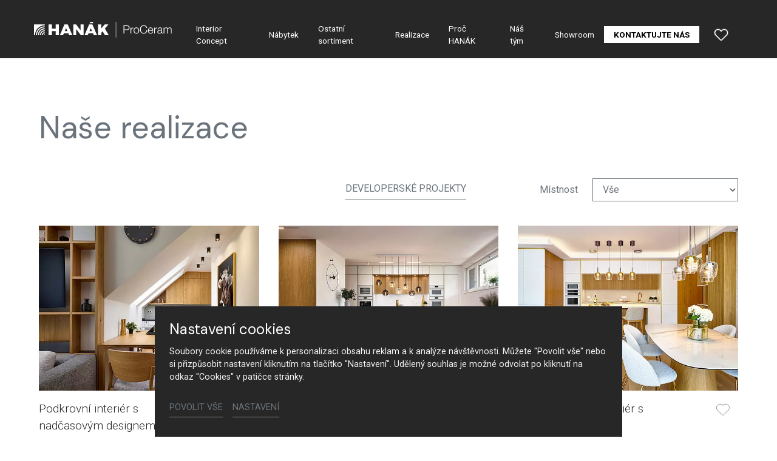

--- FILE ---
content_type: text/html; charset=utf-8
request_url: https://www.hanak-stodulky.cz/realizace
body_size: 18032
content:
<!DOCTYPE html>
<html dir="ltr" lang="cs-CZ">
<head>

<meta charset="utf-8">
<!-- 
	Based on the TYPO3 Bootstrap Package by Benjamin Kott - https://www.bootstrap-package.com/

	This website is powered by TYPO3 - inspiring people to share!
	TYPO3 is a free open source Content Management Framework initially created by Kasper Skaarhoj and licensed under GNU/GPL.
	TYPO3 is copyright 1998-2026 of Kasper Skaarhoj. Extensions are copyright of their respective owners.
	Information and contribution at https://typo3.org/
-->



<title>Realizace — HANÁK ProCeram Praha</title>
<meta http-equiv="x-ua-compatible" content="IE=edge" />
<meta name="generator" content="TYPO3 CMS" />
<meta name="robots" content="noindex,follow" />
<meta name="viewport" content="width=device-width, initial-scale=1, minimum-scale=1" />
<meta name="author" content="ERIGO. | Web design, Corporate, Print | www.erigo.cz" />
<meta name="description" content="Přední český výrobce kuchyní, luxusních interiérových dveří, vestavěných skříní a šaten, obývacích stěn, ložnicového nábytku, stolů i zakázkového nábytku." />
<meta name="keywords" content="hanák proceram, hanák, nábytek, proceram, kuchyně, výrobce kuchyní, zakázkový nábytek" />
<meta property="og:type" content="website" />
<meta property="og:site_name" content="HANÁK ProCeram Praha" />
<meta property="og:locale" content="cs_CZ" />
<meta property="og:url" content="https://www.hanak-stodulky.cz/realizace" />
<meta property="og:title" content="Realizace" />
<meta property="og:description" content="Přední český výrobce kuchyní, luxusních interiérových dveří, vestavěných skříní a šaten, obývacích stěn, ložnicového nábytku, stolů i zakázkového nábytku." />
<meta name="twitter:card" content="summary" />
<meta name="apple-mobile-web-app-capable" content="no" />
<meta name="google" content="notranslate" />


<link rel="stylesheet" type="text/css" href="/typo3temp/assets/css/ffa881a9ff.css?1629903643" media="all">
<link rel="stylesheet" type="text/css" href="/typo3temp/assets/bootstrappackage/css/web-72c782f068a1ea4f7edacf5d79079f44f6d4e23d021ecc6d27cd2480a4734a77.css?1758097804" media="all">



<script type="text/javascript">
/*<![CDATA[*/
var TYPO3 = TYPO3 || {};
TYPO3.lang = {"js.modal.confirm.title":"Potvr\u010fte pros\u00edm","js.modal.confirm.cancel":"Zru\u0161it","js.modal.confirm.ok":"OK"};TYPO3.settings = {"TS":{"gRecaptchaV3SiteKey":"6Lf5KhIcAAAAAHziMSutAw-aNYjLHh3xQpM-GBUg"}};/*]]>*/
</script>


<script type="text/javascript">
/*<![CDATA[*/
/*TS_inlineJS*/

var ewSliderSettings = [];var ewDoubleSliderSettings = [];var localeSettings = {};localeSettings.twoLetterIsoCode = 'cs';localeSettings.locale = 'cs_CZ';localeSettings.hreflang = 'cs-CZ';


/*]]>*/
</script>


<link rel="prev" href="/ostatni-sortiment"><link rel="next" href="/proc-hanak"><link rel="apple-touch-icon" sizes="180x180" href="/fileadmin/themes/default/img/favicon/apple-touch-icon.png">
<meta name="msapplication-config" content="/fileadmin/themes/default/img/favicon/browserconfig.xml">
<link rel="shortcut icon" href="/fileadmin/themes/default/img/favicon/favicon.ico">
<link rel="icon" type="image/png" sizes="16x16" href="/fileadmin/themes/default/img/favicon/favicon-16x16.png">
<link rel="icon" type="image/png" sizes="32x32" href="/fileadmin/themes/default/img/favicon/favicon-32x32.png">
<link rel="manifest" href="/fileadmin/themes/default/img/favicon/site.webmanifest">
<meta name="msapplication-TileColor" content="#da532c">
<meta name="theme-color" content="#ffffff">

	  

		
	  
<!-- Scripts: HEAD -->

<!-- Google Tag Manager -->
<script>(function(w,d,s,l,i){w[l]=w[l]||[];w[l].push({'gtm.start':
new Date().getTime(),event:'gtm.js'});var f=d.getElementsByTagName(s)[0],
j=d.createElement(s),dl=l!='dataLayer'?'&l='+l:'';j.async=true;j.src=
'https://www.googletagmanager.com/gtm.js?id='+i+dl;f.parentNode.insertBefore(j,f);
})(window,document,'script','dataLayer','GTM-TZJQ88R');</script>
<!-- End Google Tag Manager -->

<!-- / Scripts: HEAD -->
	  

	
	  


<script>WebFontConfig={"custom":{"urls":["\/typo3conf\/ext\/bootstrap_package\/Resources\/Public\/Fonts\/bootstrappackageicon.min.css","\/typo3conf\/ext\/erigo_web\/Resources\/Public\/Fonts\/ew-icons-font.css"],"families":["BootstrapPackageIcon","EwIconsFont"]},"timeout":1000};(function(d){var wf=d.createElement('script'),s=d.scripts[0];wf.src='/typo3conf/ext/bootstrap_package/Resources/Public/Contrib/webfontloader/webfontloader.js';wf.async=false;s.parentNode.insertBefore(wf,s);})(document);</script>
</head>
<body id="p842" class="page-842 pagelevel-1 language-0 backendlayout-page_1col layout-default site-hanak-proceram site-hanak-studio">


	  

		
	  
<!-- Scripts: BODY START -->

<!-- Google Tag Manager (noscript) -->
<noscript><iframe src="https://www.googletagmanager.com/ns.html?id=GTM-TZJQ88R"
height="0" width="0" style="display:none;visibility:hidden"></iframe></noscript>
<!-- End Google Tag Manager (noscript) -->

<!-- / Scripts: BODY START -->


	
	  

	  
<div id="top"></div>
	
<div class="body-bg"><a class="sr-only sr-only-focusable" id="skip-to-main-content-link" href="#page-content" tabindex="1"><span>Přeskočit na hlavní obsah</span></a><header id="page-header" class="backendlayout-header_simple navigation-theme-dark navigation-position-fixed navigation-scroll-transition-to_dark navigation-breakpoint-lg"><div class="container"><div class="header-left"><!-- class="navigation-brand-image" --><a class="brand-link logo-breakpoint-" href="/"><figure class="logo"><picture><source data-variant="medium" media="(min-width:768px)" srcset="/fileadmin/themes/default/img/logo/hanak-proceram-logo.svg 1x"><source data-variant="extrasmall" srcset="/fileadmin/themes/default/img/logo/hanak-proceram-logo-wt.svg 1x"><img loading="lazy" src="/fileadmin/themes/default/img/logo/hanak-proceram-logo.svg" alt="HANÁK ProCeram Praha logo" height="52" width="180"></picture></figure><figure class="logo-inverse"><picture><source data-variant="medium" media="(min-width:768px)" srcset="/fileadmin/themes/default/img/logo/hanak-proceram-logo-wt.svg 1x"><source data-variant="extrasmall" srcset="/fileadmin/themes/default/img/logo/hanak-proceram-logo-wt.svg 1x"><img loading="lazy" src="/fileadmin/themes/default/img/logo/hanak-proceram-logo-wt.svg" alt="HANÁK ProCeram Praha logo" height="52" width="180"></picture></figure></a><div class="header-custom-content"></div></div><div class="header-right"><div id="main-navigation-container" class="header-navigation"><div id="main-navigation-toggle" aria-label="Toggle main navigation" tabindex="0"><div class="icon-helper"></div><div class="icon-helper"></div><div class="icon-helper"></div></div><nav id="main-navigation" class=" "><ul class="li-menu level-1 "><!-- navigation-item --><li class="li-menu-item nav-item nav-item-839   "><a href="/interior-concept" class="nav-link top-lvl-link"   ><span class="navigation-link-text">
								Interior Concept
								
							</span></a></li><!-- navigation-item --><li class="li-menu-item nav-item nav-item-840   "><a href="/nabytek" class="nav-link top-lvl-link"   ><span class="navigation-link-text">
								Nábytek
								
							</span></a></li><!-- navigation-item --><li class="li-menu-item nav-item nav-item-841   "><a href="/ostatni-sortiment" class="nav-link top-lvl-link"   ><span class="navigation-link-text">
								Ostatní sortiment
								
							</span></a></li><!-- navigation-item --><li class="li-menu-item nav-item nav-item-842 active  "><a href="/realizace" class="nav-link top-lvl-link"   ><span class="navigation-link-text">
								Realizace
								 
									<span class="sr-only">(current)</span></span></a></li><!-- navigation-item --><li class="li-menu-item nav-item nav-item-843   "><a href="/proc-hanak" class="nav-link top-lvl-link"   ><span class="navigation-link-text">
								Proč HANÁK
								
							</span></a></li><!-- navigation-item --><li class="li-menu-item nav-item nav-item-844   "><a href="/nas-tym" class="nav-link top-lvl-link"   ><span class="navigation-link-text">
								Náš tým
								
							</span></a></li><!-- navigation-item --><li class="li-menu-item nav-item nav-item-845   "><a href="/showroom" class="nav-link top-lvl-link"   ><span class="navigation-link-text">
								Showroom
								
							</span></a></li><!-- navigation-item --><li class="li-menu-item nav-item nav-item-848   "><a href="/kontaktujte-nas" class="nav-link top-lvl-link"   ><span class="navigation-link-text">
								Kontaktujte nás
								
							</span></a></li></ul></nav></div><div class="header-custom-content"><div id="c3700" class="frame frame-default frame-type-list frame-layout-0 frame-background-none frame-no-backgroundimage frame-space-before-none frame-space-after-none frame-padding-t-none frame-padding-b-none frame-padding-h-medium"><div class="frame-container margin-l-none margin-r-none"><div class="frame-inner">
	  
<div class="erigo-hanak">
    
	<div class="favorites-widget">
		<a title="Oblíbené" rel="nofollow" href="/oblibene">
			<span class="favorites-widget-icon icon-star"></span>
			<span class="favorites-widget-count d-none">0</span>
		</a>
	</div>

</div>

</div></div></div></div></div></div></header><div id="page-content" class="bp-page-content main-section"><div class="section section-default"><div id="c3932" class="frame frame-default frame-type-text frame-layout-0 frame-background-none frame-no-backgroundimage frame-space-before-none frame-space-after-none frame-padding-t-extra-large frame-padding-b-none frame-padding-h-medium content-block-stretch"><div class="frame-container "><div class="frame-inner"><header class="frame-header"><h1 class="element-header "><span>Naše realizace</span></h1></header></div></div></div><div id="c3935" class="frame frame-default frame-type-text frame-layout-0 frame-background-none frame-no-backgroundimage frame-space-before-none frame-space-after-none frame-padding-t-none frame-padding-b-none frame-padding-h-medium developer-btn content-block-stretch"><div class="frame-container "><div class="frame-inner"><p class="text-center"><a href="/developerske-projekty" class="btn btn-default">Developerské projekty</a></p></div></div></div><div id="c3938" class="frame frame-default frame-type-list frame-layout-0 frame-background-none frame-no-backgroundimage frame-space-before-none frame-space-after-none frame-padding-t-large frame-padding-b-medium frame-padding-h-medium content-realization-filter content-block-stretch"><div class="frame-container "><div class="frame-inner">
	  
<div class="erigo-reference">
    
	


	<div class="reference-filter plugin-filter">
		
	  




<form action="/realizace/filtr#c3938" method="post">
<div>
<input type="hidden" name="tx_erigoreference_default[__referrer][@extension]" value="" />
<input type="hidden" name="tx_erigoreference_default[__referrer][@controller]" value="Standard" />
<input type="hidden" name="tx_erigoreference_default[__referrer][@action]" value="filter" />
<input type="hidden" name="tx_erigoreference_default[__referrer][arguments]" value="YTowOnt9f9c4299f02c7217b9f37683b74152a335ac9ed39" />
<input type="hidden" name="tx_erigoreference_default[__referrer][@request]" value="a:3:{s:10:&quot;@extension&quot;;N;s:11:&quot;@controller&quot;;s:8:&quot;Standard&quot;;s:7:&quot;@action&quot;;s:6:&quot;filter&quot;;}2e77068267fa6f5b7a56be3d3079f44f1e87e5fe" />
<input type="hidden" name="tx_erigoreference_default[__trustedProperties]" value="a:1:{s:6:&quot;filter&quot;;a:1:{s:8:&quot;mistnost&quot;;i:1;}}0f98fe368fb614b3f9e0f543946545d0c55a8421" />
</div>

	<div class="filter-items">
		<ol>
			
				
				
				<li class="filter-item filter-item-mistnost filter-type-select">
					
						<label for="filter-item-mistnost-c3938">Místnost</label>
					
					
					
							


		<select id="filter-item-mistnost-c3938" name="tx_erigoreference_default[filter][mistnost]"><option value="vse" selected="selected">Vše</option>
<option value="interier-concept">Interior Concept</option>
<option value="kuchyne">Kuchyně</option>
<option value="jidelny">Jídelny</option>
<option value="obyvaci-pokoje">Obývací pokoje</option>
<option value="satny">Šatny</option>
<option value="loznice">Ložnice</option>
<option value="detske-a-studentske-pokoje">Dětské a studentské pokoje</option>
<option value="vizualizace">Vizualizace</option>
</select>
	



						
				</li>
				
				
			
		</ol>
	</div>
	
	<div class="filter-actions d-none">
		<button class="btn btn-primary" type="submit" name="" value="">
			Filtrovat
		</button>
	</div>
</form>


	<script>
		const filterFormElement_3938 = document.querySelector('#c3938 .plugin-filter form');
		const filterSelectElements_3938 = document.querySelectorAll('#c3938 .plugin-filter select');
		const filterCheckboxElements_3938 = document.querySelectorAll('#c3938 .plugin-filter .filter-type-checkboxes input');
		const filterRadioElements_3938 = document.querySelectorAll('#c3938 .plugin-filter .filter-type-radio input');
		const filterInputElements_3938 = document.querySelectorAll('#c3938 .plugin-filter .filter-type-text input');
		
		filterSelectElements_3938.forEach((filterSelectElement) => {
			filterSelectElement.addEventListener('change', (event) => {
				filterFormElement_3938.submit();
			});
		});
		
		filterCheckboxElements_3938.forEach((filterCheckboxElement) => {
			filterCheckboxElement.addEventListener('click', (event) => {
				filterFormElement_3938.submit();
			});
		});
		
		filterRadioElements_3938.forEach((filterRadioElement) => {
			filterRadioElement.addEventListener('click', (event) => {
				filterFormElement_3938.submit();
			});
		});
		
		filterInputElements_3938.forEach((filterInputElement) => {
			filterInputElement.addEventListener('change', (event) => {
				filterFormElement_3938.submit();
			});
		});
	</script>





	</div>


<div class="reference-list plugin-list plugin-layout_list-default plugin-columns-3 plugin-image_aspect_ratio_main-4_3 " >
	
			
					
	  



						
	
			
			
				
					
					
						
					
					
				
					


<div class="plugin-list-item">
	<div class="item-image-container">
		
	
		<div class="plugin-main-image">
			
					
							<a href="/realizace/detail/podkrovni-interier-s-nadcasovym-designem" class="">
								


	<picture>
		
			
			
			
			
					<source data-variant="default" data-maxwidth="576" media="(min-width:1200px)" srcset="/fileadmin/_processed_/b/1/csm_Hanak_ProCeram_realizace_interior_concept_cubic_solid_10_291c595a1e.jpg.webp 1x" type="image/webp">
					<source data-variant="default" data-maxwidth="576" media="(min-width:1200px)" srcset="/fileadmin/_processed_/b/1/csm_Hanak_ProCeram_realizace_interior_concept_cubic_solid_10_291c595a1e.jpg 1x" type="image/jpeg">
				
		
			
			
			
			
					<source data-variant="large" data-maxwidth="576" media="(min-width:992px)" srcset="/fileadmin/_processed_/b/1/csm_Hanak_ProCeram_realizace_interior_concept_cubic_solid_10_291c595a1e.jpg.webp 1x" type="image/webp">
					<source data-variant="large" data-maxwidth="576" media="(min-width:992px)" srcset="/fileadmin/_processed_/b/1/csm_Hanak_ProCeram_realizace_interior_concept_cubic_solid_10_291c595a1e.jpg 1x" type="image/jpeg">
				
		
			
			
			
			
					<source data-variant="medium" data-maxwidth="576" media="(min-width:768px)" srcset="/fileadmin/_processed_/b/1/csm_Hanak_ProCeram_realizace_interior_concept_cubic_solid_10_291c595a1e.jpg.webp 1x" type="image/webp">
					<source data-variant="medium" data-maxwidth="576" media="(min-width:768px)" srcset="/fileadmin/_processed_/b/1/csm_Hanak_ProCeram_realizace_interior_concept_cubic_solid_10_291c595a1e.jpg 1x" type="image/jpeg">
				
		
			
			
			
			
					<source data-variant="small" data-maxwidth="576" media="(min-width:576px)" srcset="/fileadmin/_processed_/b/1/csm_Hanak_ProCeram_realizace_interior_concept_cubic_solid_10_291c595a1e.jpg.webp 1x" type="image/webp">
					<source data-variant="small" data-maxwidth="576" media="(min-width:576px)" srcset="/fileadmin/_processed_/b/1/csm_Hanak_ProCeram_realizace_interior_concept_cubic_solid_10_291c595a1e.jpg 1x" type="image/jpeg">
				
		
			
			
			
			
					<source data-variant="extrasmall" data-maxwidth="576"  srcset="/fileadmin/_processed_/b/1/csm_Hanak_ProCeram_realizace_interior_concept_cubic_solid_10_291c595a1e.jpg.webp 1x" type="image/webp">
					<source data-variant="extrasmall" data-maxwidth="576"  srcset="/fileadmin/_processed_/b/1/csm_Hanak_ProCeram_realizace_interior_concept_cubic_solid_10_291c595a1e.jpg 1x" type="image/jpeg">
				
		
		
		<img loading="lazy" src="/fileadmin/user_upload/realizace/Podkrovni_interier_s_nadcasovym_designem/Hanak_ProCeram_realizace_interior_concept_cubic_solid_10.jpg" title="" alt="">
	</picture>



							</a>
						
				
		</div>
	

		
		
				
    				<div class="favorites-button plugin-header-action">
    					<a href="/oblibene/pridat/realizace-5201?type=3216095&cHash=ba6d5f3d0ca8f930817cfb2a772296b0" title="Přidat do oblíbených" rel="nofollow">
    						<span class="plugin-action-icon favorites-icon icon-star"></span>
    						
    					</a>
    				</div>
    			
			
	</div>
	
	<div class="plugin-list-item-header">
		
	<h3>
		
				<a href="/realizace/detail/podkrovni-interier-s-nadcasovym-designem" class="">
					Podkrovní interiér s nadčasovým designem
				</a>
			
	</h3>

	</div>
</div>


				
					
					
						
					
					
				
					


<div class="plugin-list-item">
	<div class="item-image-container">
		
	
		<div class="plugin-main-image">
			
					
							<a href="/realizace/detail/nadcasova-elegance-v-kombinaci-dreva-a-bileho-lesku" class="">
								


	<picture>
		
			
			
			
			
					<source data-variant="default" data-maxwidth="576" media="(min-width:1200px)" srcset="/fileadmin/_processed_/2/2/csm_Hanak_ProCeram_realizace_interier_elite_line_36_cb798287e5.jpg.webp 1x" type="image/webp">
					<source data-variant="default" data-maxwidth="576" media="(min-width:1200px)" srcset="/fileadmin/_processed_/2/2/csm_Hanak_ProCeram_realizace_interier_elite_line_36_cb798287e5.jpg 1x" type="image/jpeg">
				
		
			
			
			
			
					<source data-variant="large" data-maxwidth="576" media="(min-width:992px)" srcset="/fileadmin/_processed_/2/2/csm_Hanak_ProCeram_realizace_interier_elite_line_36_cb798287e5.jpg.webp 1x" type="image/webp">
					<source data-variant="large" data-maxwidth="576" media="(min-width:992px)" srcset="/fileadmin/_processed_/2/2/csm_Hanak_ProCeram_realizace_interier_elite_line_36_cb798287e5.jpg 1x" type="image/jpeg">
				
		
			
			
			
			
					<source data-variant="medium" data-maxwidth="576" media="(min-width:768px)" srcset="/fileadmin/_processed_/2/2/csm_Hanak_ProCeram_realizace_interier_elite_line_36_cb798287e5.jpg.webp 1x" type="image/webp">
					<source data-variant="medium" data-maxwidth="576" media="(min-width:768px)" srcset="/fileadmin/_processed_/2/2/csm_Hanak_ProCeram_realizace_interier_elite_line_36_cb798287e5.jpg 1x" type="image/jpeg">
				
		
			
			
			
			
					<source data-variant="small" data-maxwidth="576" media="(min-width:576px)" srcset="/fileadmin/_processed_/2/2/csm_Hanak_ProCeram_realizace_interier_elite_line_36_cb798287e5.jpg.webp 1x" type="image/webp">
					<source data-variant="small" data-maxwidth="576" media="(min-width:576px)" srcset="/fileadmin/_processed_/2/2/csm_Hanak_ProCeram_realizace_interier_elite_line_36_cb798287e5.jpg 1x" type="image/jpeg">
				
		
			
			
			
			
					<source data-variant="extrasmall" data-maxwidth="576"  srcset="/fileadmin/_processed_/2/2/csm_Hanak_ProCeram_realizace_interier_elite_line_36_cb798287e5.jpg.webp 1x" type="image/webp">
					<source data-variant="extrasmall" data-maxwidth="576"  srcset="/fileadmin/_processed_/2/2/csm_Hanak_ProCeram_realizace_interier_elite_line_36_cb798287e5.jpg 1x" type="image/jpeg">
				
		
		
		<img loading="lazy" src="/fileadmin/user_upload/realizace/Nadcasova_elegance_v_kombinaci_dreva_a_bileho_lesku/Hanak_ProCeram_realizace_interier_elite_line_36.jpg" title="" alt="">
	</picture>



							</a>
						
				
		</div>
	

		
		
				
    				<div class="favorites-button plugin-header-action">
    					<a href="/oblibene/pridat/realizace-4790?type=3216095&cHash=aafa145b74bf01989f58b54af81842b5" title="Přidat do oblíbených" rel="nofollow">
    						<span class="plugin-action-icon favorites-icon icon-star"></span>
    						
    					</a>
    				</div>
    			
			
	</div>
	
	<div class="plugin-list-item-header">
		
	<h3>
		
				<a href="/realizace/detail/nadcasova-elegance-v-kombinaci-dreva-a-bileho-lesku" class="">
					Nadčasová elegance v kombinaci dřeva a bílého lesku
				</a>
			
	</h3>

	</div>
</div>


				
					
					
						
					
					
				
					


<div class="plugin-list-item">
	<div class="item-image-container">
		
	
		<div class="plugin-main-image">
			
					
							<a href="/realizace/detail/peclive-sladeny-interier-s-puvabem-dreva" class="">
								


	<picture>
		
			
			
			
			
					<source data-variant="default" data-maxwidth="576" media="(min-width:1200px)" srcset="/fileadmin/_processed_/0/3/csm_Hanak_Praha_Proceram_kuchyne_elite_1_c8014c0e3d.jpg.webp 1x" type="image/webp">
					<source data-variant="default" data-maxwidth="576" media="(min-width:1200px)" srcset="/fileadmin/_processed_/0/3/csm_Hanak_Praha_Proceram_kuchyne_elite_1_c8014c0e3d.jpg 1x" type="image/jpeg">
				
		
			
			
			
			
					<source data-variant="large" data-maxwidth="576" media="(min-width:992px)" srcset="/fileadmin/_processed_/0/3/csm_Hanak_Praha_Proceram_kuchyne_elite_1_c8014c0e3d.jpg.webp 1x" type="image/webp">
					<source data-variant="large" data-maxwidth="576" media="(min-width:992px)" srcset="/fileadmin/_processed_/0/3/csm_Hanak_Praha_Proceram_kuchyne_elite_1_c8014c0e3d.jpg 1x" type="image/jpeg">
				
		
			
			
			
			
					<source data-variant="medium" data-maxwidth="576" media="(min-width:768px)" srcset="/fileadmin/_processed_/0/3/csm_Hanak_Praha_Proceram_kuchyne_elite_1_c8014c0e3d.jpg.webp 1x" type="image/webp">
					<source data-variant="medium" data-maxwidth="576" media="(min-width:768px)" srcset="/fileadmin/_processed_/0/3/csm_Hanak_Praha_Proceram_kuchyne_elite_1_c8014c0e3d.jpg 1x" type="image/jpeg">
				
		
			
			
			
			
					<source data-variant="small" data-maxwidth="576" media="(min-width:576px)" srcset="/fileadmin/_processed_/0/3/csm_Hanak_Praha_Proceram_kuchyne_elite_1_c8014c0e3d.jpg.webp 1x" type="image/webp">
					<source data-variant="small" data-maxwidth="576" media="(min-width:576px)" srcset="/fileadmin/_processed_/0/3/csm_Hanak_Praha_Proceram_kuchyne_elite_1_c8014c0e3d.jpg 1x" type="image/jpeg">
				
		
			
			
			
			
					<source data-variant="extrasmall" data-maxwidth="576"  srcset="/fileadmin/_processed_/0/3/csm_Hanak_Praha_Proceram_kuchyne_elite_1_c8014c0e3d.jpg.webp 1x" type="image/webp">
					<source data-variant="extrasmall" data-maxwidth="576"  srcset="/fileadmin/_processed_/0/3/csm_Hanak_Praha_Proceram_kuchyne_elite_1_c8014c0e3d.jpg 1x" type="image/jpeg">
				
		
		
		<img loading="lazy" src="/fileadmin/user_upload/realizace/Peclive_sladeny_interier_s_puvabem_dreva/Hanak_Praha_Proceram_kuchyne_elite_1.jpg" title="" alt="">
	</picture>



							</a>
						
				
		</div>
	

		
		
				
    				<div class="favorites-button plugin-header-action">
    					<a href="/oblibene/pridat/realizace-4519?type=3216095&cHash=a6e0acd9723ccdfe924ed060f784a355" title="Přidat do oblíbených" rel="nofollow">
    						<span class="plugin-action-icon favorites-icon icon-star"></span>
    						
    					</a>
    				</div>
    			
			
	</div>
	
	<div class="plugin-list-item-header">
		
	<h3>
		
				<a href="/realizace/detail/peclive-sladeny-interier-s-puvabem-dreva" class="">
					Pečlivě sladěný interiér s půvabem dřeva
				</a>
			
	</h3>

	</div>
</div>


				
					
					
						
					
					
				
					


<div class="plugin-list-item">
	<div class="item-image-container">
		
	
		<div class="plugin-main-image">
			
					
							<a href="/realizace/detail/interier-s-bilym-lakem" class="">
								


	<picture>
		
			
			
			
			
					<source data-variant="default" data-maxwidth="576" media="(min-width:1200px)" srcset="/fileadmin/_processed_/f/b/csm_hanak_realizace-interier-kuchyne001_b0941dcced.jpg.webp 1x" type="image/webp">
					<source data-variant="default" data-maxwidth="576" media="(min-width:1200px)" srcset="/fileadmin/_processed_/f/b/csm_hanak_realizace-interier-kuchyne001_b0941dcced.jpg 1x" type="image/jpeg">
				
		
			
			
			
			
					<source data-variant="large" data-maxwidth="576" media="(min-width:992px)" srcset="/fileadmin/_processed_/f/b/csm_hanak_realizace-interier-kuchyne001_b0941dcced.jpg.webp 1x" type="image/webp">
					<source data-variant="large" data-maxwidth="576" media="(min-width:992px)" srcset="/fileadmin/_processed_/f/b/csm_hanak_realizace-interier-kuchyne001_b0941dcced.jpg 1x" type="image/jpeg">
				
		
			
			
			
			
					<source data-variant="medium" data-maxwidth="576" media="(min-width:768px)" srcset="/fileadmin/_processed_/f/b/csm_hanak_realizace-interier-kuchyne001_b0941dcced.jpg.webp 1x" type="image/webp">
					<source data-variant="medium" data-maxwidth="576" media="(min-width:768px)" srcset="/fileadmin/_processed_/f/b/csm_hanak_realizace-interier-kuchyne001_b0941dcced.jpg 1x" type="image/jpeg">
				
		
			
			
			
			
					<source data-variant="small" data-maxwidth="576" media="(min-width:576px)" srcset="/fileadmin/_processed_/f/b/csm_hanak_realizace-interier-kuchyne001_b0941dcced.jpg.webp 1x" type="image/webp">
					<source data-variant="small" data-maxwidth="576" media="(min-width:576px)" srcset="/fileadmin/_processed_/f/b/csm_hanak_realizace-interier-kuchyne001_b0941dcced.jpg 1x" type="image/jpeg">
				
		
			
			
			
			
					<source data-variant="extrasmall" data-maxwidth="576"  srcset="/fileadmin/_processed_/f/b/csm_hanak_realizace-interier-kuchyne001_b0941dcced.jpg.webp 1x" type="image/webp">
					<source data-variant="extrasmall" data-maxwidth="576"  srcset="/fileadmin/_processed_/f/b/csm_hanak_realizace-interier-kuchyne001_b0941dcced.jpg 1x" type="image/jpeg">
				
		
		
		<img loading="lazy" src="/fileadmin/user_upload_studio/proceram/realizace/Interier_s_bilym_lakem/hanak_realizace-interier-kuchyne001.jpg" title="" alt="Hanák nábytek realizace Kuchyně">
	</picture>



							</a>
						
				
		</div>
	

		
		
				
    				<div class="favorites-button plugin-header-action">
    					<a href="/oblibene/pridat/realizace-2795?type=3216095&cHash=932052628b9aa7eef77c7dc945add076" title="Přidat do oblíbených" rel="nofollow">
    						<span class="plugin-action-icon favorites-icon icon-star"></span>
    						
    					</a>
    				</div>
    			
			
	</div>
	
	<div class="plugin-list-item-header">
		
	<h3>
		
				<a href="/realizace/detail/interier-s-bilym-lakem" class="">
					Interiér s bílým lakem
				</a>
			
	</h3>

	</div>
</div>


				
					
					
						
					
					
				
					


<div class="plugin-list-item">
	<div class="item-image-container">
		
	
		<div class="plugin-main-image">
			
					
							<a href="/realizace/detail/minimalisticka-kuchyne" class="">
								


	<picture>
		
			
			
			
			
					<source data-variant="default" data-maxwidth="576" media="(min-width:1200px)" srcset="/fileadmin/_processed_/5/5/csm_minimalisticka-kuchyne-hanak-01_134f832d76.jpg.webp 1x" type="image/webp">
					<source data-variant="default" data-maxwidth="576" media="(min-width:1200px)" srcset="/fileadmin/_processed_/5/5/csm_minimalisticka-kuchyne-hanak-01_134f832d76.jpg 1x" type="image/jpeg">
				
		
			
			
			
			
					<source data-variant="large" data-maxwidth="576" media="(min-width:992px)" srcset="/fileadmin/_processed_/5/5/csm_minimalisticka-kuchyne-hanak-01_134f832d76.jpg.webp 1x" type="image/webp">
					<source data-variant="large" data-maxwidth="576" media="(min-width:992px)" srcset="/fileadmin/_processed_/5/5/csm_minimalisticka-kuchyne-hanak-01_134f832d76.jpg 1x" type="image/jpeg">
				
		
			
			
			
			
					<source data-variant="medium" data-maxwidth="576" media="(min-width:768px)" srcset="/fileadmin/_processed_/5/5/csm_minimalisticka-kuchyne-hanak-01_134f832d76.jpg.webp 1x" type="image/webp">
					<source data-variant="medium" data-maxwidth="576" media="(min-width:768px)" srcset="/fileadmin/_processed_/5/5/csm_minimalisticka-kuchyne-hanak-01_134f832d76.jpg 1x" type="image/jpeg">
				
		
			
			
			
			
					<source data-variant="small" data-maxwidth="576" media="(min-width:576px)" srcset="/fileadmin/_processed_/5/5/csm_minimalisticka-kuchyne-hanak-01_134f832d76.jpg.webp 1x" type="image/webp">
					<source data-variant="small" data-maxwidth="576" media="(min-width:576px)" srcset="/fileadmin/_processed_/5/5/csm_minimalisticka-kuchyne-hanak-01_134f832d76.jpg 1x" type="image/jpeg">
				
		
			
			
			
			
					<source data-variant="extrasmall" data-maxwidth="576"  srcset="/fileadmin/_processed_/5/5/csm_minimalisticka-kuchyne-hanak-01_134f832d76.jpg.webp 1x" type="image/webp">
					<source data-variant="extrasmall" data-maxwidth="576"  srcset="/fileadmin/_processed_/5/5/csm_minimalisticka-kuchyne-hanak-01_134f832d76.jpg 1x" type="image/jpeg">
				
		
		
		<img loading="lazy" src="/fileadmin/user_upload_studio/proceram/realizace/Minimalisticka_kuchyne/minimalisticka-kuchyne-hanak-01.jpg" title="" alt="Hanák nábytek Ukázka realizace Kuchyně Moderní interiér">
	</picture>



							</a>
						
				
		</div>
	

		
		
				
    				<div class="favorites-button plugin-header-action">
    					<a href="/oblibene/pridat/realizace-2824?type=3216095&cHash=6c2d33a7787529717a650050614ef1e4" title="Přidat do oblíbených" rel="nofollow">
    						<span class="plugin-action-icon favorites-icon icon-star"></span>
    						
    					</a>
    				</div>
    			
			
	</div>
	
	<div class="plugin-list-item-header">
		
	<h3>
		
				<a href="/realizace/detail/minimalisticka-kuchyne" class="">
					Minimalistická kuchyně
				</a>
			
	</h3>

	</div>
</div>


				
					
					
						
					
					
				
					


<div class="plugin-list-item">
	<div class="item-image-container">
		
	
		<div class="plugin-main-image">
			
					
							<a href="/realizace/detail/soho-apartman-v-industrialnim-stylu" class="">
								


	<picture>
		
			
			
			
			
					<source data-variant="default" data-maxwidth="576" media="(min-width:1200px)" srcset="/fileadmin/_processed_/c/b/csm_hanak-nabytek-proceram-soho-praha__25__aefd651e37.jpg.webp 1x" type="image/webp">
					<source data-variant="default" data-maxwidth="576" media="(min-width:1200px)" srcset="/fileadmin/_processed_/c/b/csm_hanak-nabytek-proceram-soho-praha__25__aefd651e37.jpg 1x" type="image/jpeg">
				
		
			
			
			
			
					<source data-variant="large" data-maxwidth="576" media="(min-width:992px)" srcset="/fileadmin/_processed_/c/b/csm_hanak-nabytek-proceram-soho-praha__25__aefd651e37.jpg.webp 1x" type="image/webp">
					<source data-variant="large" data-maxwidth="576" media="(min-width:992px)" srcset="/fileadmin/_processed_/c/b/csm_hanak-nabytek-proceram-soho-praha__25__aefd651e37.jpg 1x" type="image/jpeg">
				
		
			
			
			
			
					<source data-variant="medium" data-maxwidth="576" media="(min-width:768px)" srcset="/fileadmin/_processed_/c/b/csm_hanak-nabytek-proceram-soho-praha__25__aefd651e37.jpg.webp 1x" type="image/webp">
					<source data-variant="medium" data-maxwidth="576" media="(min-width:768px)" srcset="/fileadmin/_processed_/c/b/csm_hanak-nabytek-proceram-soho-praha__25__aefd651e37.jpg 1x" type="image/jpeg">
				
		
			
			
			
			
					<source data-variant="small" data-maxwidth="576" media="(min-width:576px)" srcset="/fileadmin/_processed_/c/b/csm_hanak-nabytek-proceram-soho-praha__25__aefd651e37.jpg.webp 1x" type="image/webp">
					<source data-variant="small" data-maxwidth="576" media="(min-width:576px)" srcset="/fileadmin/_processed_/c/b/csm_hanak-nabytek-proceram-soho-praha__25__aefd651e37.jpg 1x" type="image/jpeg">
				
		
			
			
			
			
					<source data-variant="extrasmall" data-maxwidth="576"  srcset="/fileadmin/_processed_/c/b/csm_hanak-nabytek-proceram-soho-praha__25__aefd651e37.jpg.webp 1x" type="image/webp">
					<source data-variant="extrasmall" data-maxwidth="576"  srcset="/fileadmin/_processed_/c/b/csm_hanak-nabytek-proceram-soho-praha__25__aefd651e37.jpg 1x" type="image/jpeg">
				
		
		
		<img loading="lazy" src="/fileadmin/user_upload_studio/proceram/realizace/SOHO_apartman_v_industrialnim_stylu/hanak-nabytek-proceram-soho-praha__25_.jpg" title="" alt="">
	</picture>



							</a>
						
				
		</div>
	

		
		
				
    				<div class="favorites-button plugin-header-action">
    					<a href="/oblibene/pridat/realizace-3533?type=3216095&cHash=7d1c24813c73f712168b9a9da8f44fbd" title="Přidat do oblíbených" rel="nofollow">
    						<span class="plugin-action-icon favorites-icon icon-star"></span>
    						
    					</a>
    				</div>
    			
			
	</div>
	
	<div class="plugin-list-item-header">
		
	<h3>
		
				<a href="/realizace/detail/soho-apartman-v-industrialnim-stylu" class="">
					SOHO apartmán v industriálním stylu
				</a>
			
	</h3>

	</div>
</div>


				
					
					
						
					
					
				
					


<div class="plugin-list-item">
	<div class="item-image-container">
		
	
		<div class="plugin-main-image">
			
					
							<a href="/realizace/detail/soho-apartman-s-promyslenymi-detaily" class="">
								


	<picture>
		
			
			
			
			
					<source data-variant="default" data-maxwidth="576" media="(min-width:1200px)" srcset="/fileadmin/_processed_/c/a/csm_hanak-nabytek-proceram-soho-praha__7__be3c63f27b.jpg.webp 1x" type="image/webp">
					<source data-variant="default" data-maxwidth="576" media="(min-width:1200px)" srcset="/fileadmin/_processed_/c/a/csm_hanak-nabytek-proceram-soho-praha__7__be3c63f27b.jpg 1x" type="image/jpeg">
				
		
			
			
			
			
					<source data-variant="large" data-maxwidth="576" media="(min-width:992px)" srcset="/fileadmin/_processed_/c/a/csm_hanak-nabytek-proceram-soho-praha__7__be3c63f27b.jpg.webp 1x" type="image/webp">
					<source data-variant="large" data-maxwidth="576" media="(min-width:992px)" srcset="/fileadmin/_processed_/c/a/csm_hanak-nabytek-proceram-soho-praha__7__be3c63f27b.jpg 1x" type="image/jpeg">
				
		
			
			
			
			
					<source data-variant="medium" data-maxwidth="576" media="(min-width:768px)" srcset="/fileadmin/_processed_/c/a/csm_hanak-nabytek-proceram-soho-praha__7__be3c63f27b.jpg.webp 1x" type="image/webp">
					<source data-variant="medium" data-maxwidth="576" media="(min-width:768px)" srcset="/fileadmin/_processed_/c/a/csm_hanak-nabytek-proceram-soho-praha__7__be3c63f27b.jpg 1x" type="image/jpeg">
				
		
			
			
			
			
					<source data-variant="small" data-maxwidth="576" media="(min-width:576px)" srcset="/fileadmin/_processed_/c/a/csm_hanak-nabytek-proceram-soho-praha__7__be3c63f27b.jpg.webp 1x" type="image/webp">
					<source data-variant="small" data-maxwidth="576" media="(min-width:576px)" srcset="/fileadmin/_processed_/c/a/csm_hanak-nabytek-proceram-soho-praha__7__be3c63f27b.jpg 1x" type="image/jpeg">
				
		
			
			
			
			
					<source data-variant="extrasmall" data-maxwidth="576"  srcset="/fileadmin/_processed_/c/a/csm_hanak-nabytek-proceram-soho-praha__7__be3c63f27b.jpg.webp 1x" type="image/webp">
					<source data-variant="extrasmall" data-maxwidth="576"  srcset="/fileadmin/_processed_/c/a/csm_hanak-nabytek-proceram-soho-praha__7__be3c63f27b.jpg 1x" type="image/jpeg">
				
		
		
		<img loading="lazy" src="/fileadmin/user_upload_studio/proceram/realizace/SOHO_apartman_s_promyslenymi_detaily/hanak-nabytek-proceram-soho-praha__7_.jpg" title="" alt="">
	</picture>



							</a>
						
				
		</div>
	

		
		
				
    				<div class="favorites-button plugin-header-action">
    					<a href="/oblibene/pridat/realizace-3532?type=3216095&cHash=e76351794a095ca38ace0d2ad6776e9b" title="Přidat do oblíbených" rel="nofollow">
    						<span class="plugin-action-icon favorites-icon icon-star"></span>
    						
    					</a>
    				</div>
    			
			
	</div>
	
	<div class="plugin-list-item-header">
		
	<h3>
		
				<a href="/realizace/detail/soho-apartman-s-promyslenymi-detaily" class="">
					SOHO apartmán s promyšlenými detaily
				</a>
			
	</h3>

	</div>
</div>


				
					
					
						
					
					
				
					


<div class="plugin-list-item">
	<div class="item-image-container">
		
	
		<div class="plugin-main-image">
			
					
							<a href="/realizace/detail/cisty-minimalismus-v-interieru" class="">
								


	<picture>
		
			
			
			
			
					<source data-variant="default" data-maxwidth="576" media="(min-width:1200px)" srcset="/fileadmin/_processed_/9/b/csm_hanak-nabytek-proceram-interier-realizaceII_f8b35393cc.jpg.webp 1x" type="image/webp">
					<source data-variant="default" data-maxwidth="576" media="(min-width:1200px)" srcset="/fileadmin/_processed_/9/b/csm_hanak-nabytek-proceram-interier-realizaceII_f8b35393cc.jpg 1x" type="image/jpeg">
				
		
			
			
			
			
					<source data-variant="large" data-maxwidth="576" media="(min-width:992px)" srcset="/fileadmin/_processed_/9/b/csm_hanak-nabytek-proceram-interier-realizaceII_f8b35393cc.jpg.webp 1x" type="image/webp">
					<source data-variant="large" data-maxwidth="576" media="(min-width:992px)" srcset="/fileadmin/_processed_/9/b/csm_hanak-nabytek-proceram-interier-realizaceII_f8b35393cc.jpg 1x" type="image/jpeg">
				
		
			
			
			
			
					<source data-variant="medium" data-maxwidth="576" media="(min-width:768px)" srcset="/fileadmin/_processed_/9/b/csm_hanak-nabytek-proceram-interier-realizaceII_f8b35393cc.jpg.webp 1x" type="image/webp">
					<source data-variant="medium" data-maxwidth="576" media="(min-width:768px)" srcset="/fileadmin/_processed_/9/b/csm_hanak-nabytek-proceram-interier-realizaceII_f8b35393cc.jpg 1x" type="image/jpeg">
				
		
			
			
			
			
					<source data-variant="small" data-maxwidth="576" media="(min-width:576px)" srcset="/fileadmin/_processed_/9/b/csm_hanak-nabytek-proceram-interier-realizaceII_f8b35393cc.jpg.webp 1x" type="image/webp">
					<source data-variant="small" data-maxwidth="576" media="(min-width:576px)" srcset="/fileadmin/_processed_/9/b/csm_hanak-nabytek-proceram-interier-realizaceII_f8b35393cc.jpg 1x" type="image/jpeg">
				
		
			
			
			
			
					<source data-variant="extrasmall" data-maxwidth="576"  srcset="/fileadmin/_processed_/9/b/csm_hanak-nabytek-proceram-interier-realizaceII_f8b35393cc.jpg.webp 1x" type="image/webp">
					<source data-variant="extrasmall" data-maxwidth="576"  srcset="/fileadmin/_processed_/9/b/csm_hanak-nabytek-proceram-interier-realizaceII_f8b35393cc.jpg 1x" type="image/jpeg">
				
		
		
		<img loading="lazy" src="/fileadmin/user_upload/realizace/cisty_minimalismus_hanak_proceram/hanak-nabytek-proceram-interier-realizaceII.jpg" title="" alt="">
	</picture>



							</a>
						
				
		</div>
	

		
		
				
    				<div class="favorites-button plugin-header-action">
    					<a href="/oblibene/pridat/realizace-2992?type=3216095&cHash=b8ae2e6f9f9cfd8b2aa603e7d5f13eaa" title="Přidat do oblíbených" rel="nofollow">
    						<span class="plugin-action-icon favorites-icon icon-star"></span>
    						
    					</a>
    				</div>
    			
			
	</div>
	
	<div class="plugin-list-item-header">
		
	<h3>
		
				<a href="/realizace/detail/cisty-minimalismus-v-interieru" class="">
					Čistý minimalismus v interiéru
				</a>
			
	</h3>

	</div>
</div>


				
					
					
						
					
					
				
					


<div class="plugin-list-item">
	<div class="item-image-container">
		
	
		<div class="plugin-main-image">
			
					
							<a href="/realizace/detail/bydleni-snu-s-nabytkem-hanak" class="">
								


	<picture>
		
			
			
			
			
					<source data-variant="default" data-maxwidth="576" media="(min-width:1200px)" srcset="/fileadmin/_processed_/6/e/csm_hanak-realizace-bydleni-snu-24_a031a18109.jpg.webp 1x" type="image/webp">
					<source data-variant="default" data-maxwidth="576" media="(min-width:1200px)" srcset="/fileadmin/_processed_/6/e/csm_hanak-realizace-bydleni-snu-24_a031a18109.jpg 1x" type="image/jpeg">
				
		
			
			
			
			
					<source data-variant="large" data-maxwidth="576" media="(min-width:992px)" srcset="/fileadmin/_processed_/6/e/csm_hanak-realizace-bydleni-snu-24_a031a18109.jpg.webp 1x" type="image/webp">
					<source data-variant="large" data-maxwidth="576" media="(min-width:992px)" srcset="/fileadmin/_processed_/6/e/csm_hanak-realizace-bydleni-snu-24_a031a18109.jpg 1x" type="image/jpeg">
				
		
			
			
			
			
					<source data-variant="medium" data-maxwidth="576" media="(min-width:768px)" srcset="/fileadmin/_processed_/6/e/csm_hanak-realizace-bydleni-snu-24_a031a18109.jpg.webp 1x" type="image/webp">
					<source data-variant="medium" data-maxwidth="576" media="(min-width:768px)" srcset="/fileadmin/_processed_/6/e/csm_hanak-realizace-bydleni-snu-24_a031a18109.jpg 1x" type="image/jpeg">
				
		
			
			
			
			
					<source data-variant="small" data-maxwidth="576" media="(min-width:576px)" srcset="/fileadmin/_processed_/6/e/csm_hanak-realizace-bydleni-snu-24_a031a18109.jpg.webp 1x" type="image/webp">
					<source data-variant="small" data-maxwidth="576" media="(min-width:576px)" srcset="/fileadmin/_processed_/6/e/csm_hanak-realizace-bydleni-snu-24_a031a18109.jpg 1x" type="image/jpeg">
				
		
			
			
			
			
					<source data-variant="extrasmall" data-maxwidth="576"  srcset="/fileadmin/_processed_/6/e/csm_hanak-realizace-bydleni-snu-24_a031a18109.jpg.webp 1x" type="image/webp">
					<source data-variant="extrasmall" data-maxwidth="576"  srcset="/fileadmin/_processed_/6/e/csm_hanak-realizace-bydleni-snu-24_a031a18109.jpg 1x" type="image/jpeg">
				
		
		
		<img loading="lazy" src="/fileadmin/user_upload/realizace/bydleni-snu-s-nabytkem-hanak/hanak-realizace-bydleni-snu-24.jpg" title="" alt="Hanák nábytek Ukázka realizace interiéru">
	</picture>



							</a>
						
				
		</div>
	

		
		
				
    				<div class="favorites-button plugin-header-action">
    					<a href="/oblibene/pridat/realizace-193?type=3216095&cHash=cd0f3e840dd4b64bbb78bc0ddf9b3ad9" title="Přidat do oblíbených" rel="nofollow">
    						<span class="plugin-action-icon favorites-icon icon-star"></span>
    						
    					</a>
    				</div>
    			
			
	</div>
	
	<div class="plugin-list-item-header">
		
	<h3>
		
				<a href="/realizace/detail/bydleni-snu-s-nabytkem-hanak" class="">
					Bydlení snů s nábytkem HANÁK
				</a>
			
	</h3>

	</div>
</div>


				
					
					
						
					
					
				
					


<div class="plugin-list-item">
	<div class="item-image-container">
		
	
		<div class="plugin-main-image">
			
					
							<a href="/realizace/detail/interier-s-kuchyni-simple" class="">
								


	<picture>
		
			
			
			
			
					<source data-variant="default" data-maxwidth="576" media="(min-width:1200px)" srcset="/fileadmin/_processed_/4/3/csm_INTERIER-hanak-realizace-P-1_f0d5bf0b58.jpg.webp 1x" type="image/webp">
					<source data-variant="default" data-maxwidth="576" media="(min-width:1200px)" srcset="/fileadmin/_processed_/4/3/csm_INTERIER-hanak-realizace-P-1_f0d5bf0b58.jpg 1x" type="image/jpeg">
				
		
			
			
			
			
					<source data-variant="large" data-maxwidth="576" media="(min-width:992px)" srcset="/fileadmin/_processed_/4/3/csm_INTERIER-hanak-realizace-P-1_f0d5bf0b58.jpg.webp 1x" type="image/webp">
					<source data-variant="large" data-maxwidth="576" media="(min-width:992px)" srcset="/fileadmin/_processed_/4/3/csm_INTERIER-hanak-realizace-P-1_f0d5bf0b58.jpg 1x" type="image/jpeg">
				
		
			
			
			
			
					<source data-variant="medium" data-maxwidth="576" media="(min-width:768px)" srcset="/fileadmin/_processed_/4/3/csm_INTERIER-hanak-realizace-P-1_f0d5bf0b58.jpg.webp 1x" type="image/webp">
					<source data-variant="medium" data-maxwidth="576" media="(min-width:768px)" srcset="/fileadmin/_processed_/4/3/csm_INTERIER-hanak-realizace-P-1_f0d5bf0b58.jpg 1x" type="image/jpeg">
				
		
			
			
			
			
					<source data-variant="small" data-maxwidth="576" media="(min-width:576px)" srcset="/fileadmin/_processed_/4/3/csm_INTERIER-hanak-realizace-P-1_f0d5bf0b58.jpg.webp 1x" type="image/webp">
					<source data-variant="small" data-maxwidth="576" media="(min-width:576px)" srcset="/fileadmin/_processed_/4/3/csm_INTERIER-hanak-realizace-P-1_f0d5bf0b58.jpg 1x" type="image/jpeg">
				
		
			
			
			
			
					<source data-variant="extrasmall" data-maxwidth="576"  srcset="/fileadmin/_processed_/4/3/csm_INTERIER-hanak-realizace-P-1_f0d5bf0b58.jpg.webp 1x" type="image/webp">
					<source data-variant="extrasmall" data-maxwidth="576"  srcset="/fileadmin/_processed_/4/3/csm_INTERIER-hanak-realizace-P-1_f0d5bf0b58.jpg 1x" type="image/jpeg">
				
		
		
		<img loading="lazy" src="/fileadmin/user_upload/realizace/interier-s-kuchyni-simple/INTERIER-hanak-realizace-P-1.jpg" title="" alt="Interiér Hanák realizace kuchyně, jídelní stůl">
	</picture>



							</a>
						
				
		</div>
	

		
		
				
    				<div class="favorites-button plugin-header-action">
    					<a href="/oblibene/pridat/realizace-33?type=3216095&cHash=f84a6a68dbdcc8434a70d73b583009ef" title="Přidat do oblíbených" rel="nofollow">
    						<span class="plugin-action-icon favorites-icon icon-star"></span>
    						
    					</a>
    				</div>
    			
			
	</div>
	
	<div class="plugin-list-item-header">
		
	<h3>
		
				<a href="/realizace/detail/interier-s-kuchyni-simple" class="">
					Interiér s kuchyní SIMPLE
				</a>
			
	</h3>

	</div>
</div>


				
					
					
						
					
					
				
					


<div class="plugin-list-item">
	<div class="item-image-container">
		
	
		<div class="plugin-main-image">
			
					
							<a href="/realizace/detail/dokonala-souhra-materialu-a-tvaru-v-kuchyni-elite-line-hanak" class="">
								


	<picture>
		
			
			
			
			
					<source data-variant="default" data-maxwidth="576" media="(min-width:1200px)" srcset="/fileadmin/_processed_/9/7/csm_hanak-reference-kuchyne-dyha-bily-lak-2_0e1fc53dbb.jpg.webp 1x" type="image/webp">
					<source data-variant="default" data-maxwidth="576" media="(min-width:1200px)" srcset="/fileadmin/_processed_/9/7/csm_hanak-reference-kuchyne-dyha-bily-lak-2_0e1fc53dbb.jpg 1x" type="image/jpeg">
				
		
			
			
			
			
					<source data-variant="large" data-maxwidth="576" media="(min-width:992px)" srcset="/fileadmin/_processed_/9/7/csm_hanak-reference-kuchyne-dyha-bily-lak-2_0e1fc53dbb.jpg.webp 1x" type="image/webp">
					<source data-variant="large" data-maxwidth="576" media="(min-width:992px)" srcset="/fileadmin/_processed_/9/7/csm_hanak-reference-kuchyne-dyha-bily-lak-2_0e1fc53dbb.jpg 1x" type="image/jpeg">
				
		
			
			
			
			
					<source data-variant="medium" data-maxwidth="576" media="(min-width:768px)" srcset="/fileadmin/_processed_/9/7/csm_hanak-reference-kuchyne-dyha-bily-lak-2_0e1fc53dbb.jpg.webp 1x" type="image/webp">
					<source data-variant="medium" data-maxwidth="576" media="(min-width:768px)" srcset="/fileadmin/_processed_/9/7/csm_hanak-reference-kuchyne-dyha-bily-lak-2_0e1fc53dbb.jpg 1x" type="image/jpeg">
				
		
			
			
			
			
					<source data-variant="small" data-maxwidth="576" media="(min-width:576px)" srcset="/fileadmin/_processed_/9/7/csm_hanak-reference-kuchyne-dyha-bily-lak-2_0e1fc53dbb.jpg.webp 1x" type="image/webp">
					<source data-variant="small" data-maxwidth="576" media="(min-width:576px)" srcset="/fileadmin/_processed_/9/7/csm_hanak-reference-kuchyne-dyha-bily-lak-2_0e1fc53dbb.jpg 1x" type="image/jpeg">
				
		
			
			
			
			
					<source data-variant="extrasmall" data-maxwidth="576"  srcset="/fileadmin/_processed_/9/7/csm_hanak-reference-kuchyne-dyha-bily-lak-2_0e1fc53dbb.jpg.webp 1x" type="image/webp">
					<source data-variant="extrasmall" data-maxwidth="576"  srcset="/fileadmin/_processed_/9/7/csm_hanak-reference-kuchyne-dyha-bily-lak-2_0e1fc53dbb.jpg 1x" type="image/jpeg">
				
		
		
		<img loading="lazy" src="/fileadmin/user_upload/realizace/dokonala-souhra-materialu-a-tvaru-v-kuchyni-hanak/hanak-reference-kuchyne-dyha-bily-lak-2.jpg" title="" alt="Hanák realizace kuchyně dýha bílý lak">
	</picture>



							</a>
						
				
		</div>
	

		
		
				
    				<div class="favorites-button plugin-header-action">
    					<a href="/oblibene/pridat/realizace-27?type=3216095&cHash=51c2a832428c1182798df60747f855df" title="Přidat do oblíbených" rel="nofollow">
    						<span class="plugin-action-icon favorites-icon icon-star"></span>
    						
    					</a>
    				</div>
    			
			
	</div>
	
	<div class="plugin-list-item-header">
		
	<h3>
		
				<a href="/realizace/detail/dokonala-souhra-materialu-a-tvaru-v-kuchyni-elite-line-hanak" class="">
					Dokonalá souhra materiálů a tvarů v kuchyni ELITE/LINE HANÁK
				</a>
			
	</h3>

	</div>
</div>


				
					
					
						
					
					
				
					


<div class="plugin-list-item">
	<div class="item-image-container">
		
	
		<div class="plugin-main-image">
			
					
							<a href="/realizace/detail/dokonale-bydleni-s-nabytkem-hanak-na-marine-island" class="">
								


	<picture>
		
			
			
			
			
					<source data-variant="default" data-maxwidth="576" media="(min-width:1200px)" srcset="/fileadmin/_processed_/1/8/csm_hanak_proceram_marina_island_kuchyne_elite_d32ed11ee7.jpg.webp 1x" type="image/webp">
					<source data-variant="default" data-maxwidth="576" media="(min-width:1200px)" srcset="/fileadmin/_processed_/1/8/csm_hanak_proceram_marina_island_kuchyne_elite_d32ed11ee7.jpg 1x" type="image/jpeg">
				
		
			
			
			
			
					<source data-variant="large" data-maxwidth="576" media="(min-width:992px)" srcset="/fileadmin/_processed_/1/8/csm_hanak_proceram_marina_island_kuchyne_elite_d32ed11ee7.jpg.webp 1x" type="image/webp">
					<source data-variant="large" data-maxwidth="576" media="(min-width:992px)" srcset="/fileadmin/_processed_/1/8/csm_hanak_proceram_marina_island_kuchyne_elite_d32ed11ee7.jpg 1x" type="image/jpeg">
				
		
			
			
			
			
					<source data-variant="medium" data-maxwidth="576" media="(min-width:768px)" srcset="/fileadmin/_processed_/1/8/csm_hanak_proceram_marina_island_kuchyne_elite_d32ed11ee7.jpg.webp 1x" type="image/webp">
					<source data-variant="medium" data-maxwidth="576" media="(min-width:768px)" srcset="/fileadmin/_processed_/1/8/csm_hanak_proceram_marina_island_kuchyne_elite_d32ed11ee7.jpg 1x" type="image/jpeg">
				
		
			
			
			
			
					<source data-variant="small" data-maxwidth="576" media="(min-width:576px)" srcset="/fileadmin/_processed_/1/8/csm_hanak_proceram_marina_island_kuchyne_elite_d32ed11ee7.jpg.webp 1x" type="image/webp">
					<source data-variant="small" data-maxwidth="576" media="(min-width:576px)" srcset="/fileadmin/_processed_/1/8/csm_hanak_proceram_marina_island_kuchyne_elite_d32ed11ee7.jpg 1x" type="image/jpeg">
				
		
			
			
			
			
					<source data-variant="extrasmall" data-maxwidth="576"  srcset="/fileadmin/_processed_/1/8/csm_hanak_proceram_marina_island_kuchyne_elite_d32ed11ee7.jpg.webp 1x" type="image/webp">
					<source data-variant="extrasmall" data-maxwidth="576"  srcset="/fileadmin/_processed_/1/8/csm_hanak_proceram_marina_island_kuchyne_elite_d32ed11ee7.jpg 1x" type="image/jpeg">
				
		
		
		<img loading="lazy" src="/fileadmin/user_upload/realizace/dokonale-bydleni-hanak-marina-island/hanak_proceram_marina_island_kuchyne_elite.jpg" title="" alt="HANÁK ProCeram Praha kuchyně ELITE">
	</picture>



							</a>
						
				
		</div>
	

		
		
				
    				<div class="favorites-button plugin-header-action">
    					<a href="/oblibene/pridat/realizace-28?type=3216095&cHash=dcba1dd70af6be63aba316dad537ecb4" title="Přidat do oblíbených" rel="nofollow">
    						<span class="plugin-action-icon favorites-icon icon-star"></span>
    						
    					</a>
    				</div>
    			
			
	</div>
	
	<div class="plugin-list-item-header">
		
	<h3>
		
				<a href="/realizace/detail/dokonale-bydleni-s-nabytkem-hanak-na-marine-island" class="">
					Dokonalé bydlení s nábytkem Hanák na Marině Island
				</a>
			
	</h3>

	</div>
</div>


				
					
					
						
					
					
				
					


<div class="plugin-list-item">
	<div class="item-image-container">
		
	
		<div class="plugin-main-image">
			
					
							<a href="/realizace/detail/elegantni-kuchyne-elite-line" class="">
								


	<picture>
		
			
			
			
			
					<source data-variant="default" data-maxwidth="576" media="(min-width:1200px)" srcset="/fileadmin/_processed_/9/5/csm_hanak-realizace-kuchyne-nika-2_c929f3a234.jpg.webp 1x" type="image/webp">
					<source data-variant="default" data-maxwidth="576" media="(min-width:1200px)" srcset="/fileadmin/_processed_/9/5/csm_hanak-realizace-kuchyne-nika-2_c929f3a234.jpg 1x" type="image/jpeg">
				
		
			
			
			
			
					<source data-variant="large" data-maxwidth="576" media="(min-width:992px)" srcset="/fileadmin/_processed_/9/5/csm_hanak-realizace-kuchyne-nika-2_c929f3a234.jpg.webp 1x" type="image/webp">
					<source data-variant="large" data-maxwidth="576" media="(min-width:992px)" srcset="/fileadmin/_processed_/9/5/csm_hanak-realizace-kuchyne-nika-2_c929f3a234.jpg 1x" type="image/jpeg">
				
		
			
			
			
			
					<source data-variant="medium" data-maxwidth="576" media="(min-width:768px)" srcset="/fileadmin/_processed_/9/5/csm_hanak-realizace-kuchyne-nika-2_c929f3a234.jpg.webp 1x" type="image/webp">
					<source data-variant="medium" data-maxwidth="576" media="(min-width:768px)" srcset="/fileadmin/_processed_/9/5/csm_hanak-realizace-kuchyne-nika-2_c929f3a234.jpg 1x" type="image/jpeg">
				
		
			
			
			
			
					<source data-variant="small" data-maxwidth="576" media="(min-width:576px)" srcset="/fileadmin/_processed_/9/5/csm_hanak-realizace-kuchyne-nika-2_c929f3a234.jpg.webp 1x" type="image/webp">
					<source data-variant="small" data-maxwidth="576" media="(min-width:576px)" srcset="/fileadmin/_processed_/9/5/csm_hanak-realizace-kuchyne-nika-2_c929f3a234.jpg 1x" type="image/jpeg">
				
		
			
			
			
			
					<source data-variant="extrasmall" data-maxwidth="576"  srcset="/fileadmin/_processed_/9/5/csm_hanak-realizace-kuchyne-nika-2_c929f3a234.jpg.webp 1x" type="image/webp">
					<source data-variant="extrasmall" data-maxwidth="576"  srcset="/fileadmin/_processed_/9/5/csm_hanak-realizace-kuchyne-nika-2_c929f3a234.jpg 1x" type="image/jpeg">
				
		
		
		<img loading="lazy" src="/fileadmin/user_upload/realizace/elegantni-kuchyne/hanak-realizace-kuchyne-nika-2.jpg" title="" alt="Hanák nábytek realizace kuchyně NIKA">
	</picture>



							</a>
						
				
		</div>
	

		
		
				
    				<div class="favorites-button plugin-header-action">
    					<a href="/oblibene/pridat/realizace-112?type=3216095&cHash=2f321c033485b3c1556a85571a364b3c" title="Přidat do oblíbených" rel="nofollow">
    						<span class="plugin-action-icon favorites-icon icon-star"></span>
    						
    					</a>
    				</div>
    			
			
	</div>
	
	<div class="plugin-list-item-header">
		
	<h3>
		
				<a href="/realizace/detail/elegantni-kuchyne-elite-line" class="">
					Elegantní kuchyně ELITE/LINE
				</a>
			
	</h3>

	</div>
</div>


				
				
			
		

					


	
	<ul class="f3-widget-paginator">
		
		
		
		
			
					<li class="current">
						1
					</li>
				
		
		
		
		
	</ul>






				
		
</div>
	

		




</div>

</div></div></div><div id="c812" class="frame frame-default frame-type-textpic frame-layout-0 frame-background-light frame-no-backgroundimage frame-space-before-none frame-space-after-none frame-padding-t-medium frame-padding-b-medium frame-padding-h-medium"><div class="frame-container "><div class="frame-inner"><div class="textpic textpic-centered textpic-left cols-layout-2cols_3366 responsive-layout-image_up"><div class="textpic-item textpic-gallery"><div class="gallery-row gallery-gaps-standard  gallery-item-columns-1 " ><div class="gallery-item"><figure class="image"><a href="/fileadmin/user_upload/katalogy/2021/hanak-nabytek-katalog-realizace.pdf"><picture><source data-variant="default" data-maxwidth="800" media="(min-width:1200px)" srcset="/fileadmin/_processed_/6/5/csm_hanak-nabytek-katalog-realizace_339116cc1d.png.webp 1x" type="image/webp"><source data-variant="default" data-maxwidth="800" media="(min-width:1200px)" srcset="/fileadmin/_processed_/6/5/csm_hanak-nabytek-katalog-realizace_339116cc1d.png 1x" type="image/png"><source data-variant="large" data-maxwidth="800" media="(min-width:992px)" srcset="/fileadmin/_processed_/6/5/csm_hanak-nabytek-katalog-realizace_339116cc1d.png.webp 1x" type="image/webp"><source data-variant="large" data-maxwidth="800" media="(min-width:992px)" srcset="/fileadmin/_processed_/6/5/csm_hanak-nabytek-katalog-realizace_339116cc1d.png 1x" type="image/png"><source data-variant="medium" data-maxwidth="800" media="(min-width:768px)" srcset="/fileadmin/_processed_/6/5/csm_hanak-nabytek-katalog-realizace_339116cc1d.png.webp 1x" type="image/webp"><source data-variant="medium" data-maxwidth="800" media="(min-width:768px)" srcset="/fileadmin/_processed_/6/5/csm_hanak-nabytek-katalog-realizace_339116cc1d.png 1x" type="image/png"><source data-variant="small" data-maxwidth="800" media="(min-width:576px)" srcset="/fileadmin/_processed_/6/5/csm_hanak-nabytek-katalog-realizace_339116cc1d.png.webp 1x" type="image/webp"><source data-variant="small" data-maxwidth="800" media="(min-width:576px)" srcset="/fileadmin/_processed_/6/5/csm_hanak-nabytek-katalog-realizace_339116cc1d.png 1x" type="image/png"><source data-variant="extrasmall" data-maxwidth="800"  srcset="/fileadmin/_processed_/6/5/csm_hanak-nabytek-katalog-realizace_339116cc1d.png.webp 1x" type="image/webp"><source data-variant="extrasmall" data-maxwidth="800"  srcset="/fileadmin/_processed_/6/5/csm_hanak-nabytek-katalog-realizace_339116cc1d.png 1x" type="image/png"><img loading="lazy" src="/fileadmin/user_upload/katalogy/hanak-nabytek-katalog-realizace.png" title="" alt=""></picture></a></figure></div></div></div><div class="textpic-item textpic-text"><header class="frame-header"><h3 class="element-header text-center"><span>Stáhněte si katalog Realizace</span></h3></header><p class="text-center"><a href="/fileadmin/user_upload/katalogy/2021/hanak-nabytek-katalog-realizace.pdf" class="btn btn-default" target="_blank">Stáhnout</a>&nbsp;&nbsp;&nbsp;<a href="/katalogy" class="btn btn-default">Další katalogy</a></p></div></div></div></div></div></div></div><footer id="page-footer" class="bp-page-footer backendlayout-footer_1col"><div class="footer-content"><div id="c65" class="frame frame-default frame-type-icon_group frame-layout-0 frame-background-dark frame-no-backgroundimage frame-space-before-none frame-space-after-none frame-padding-t-medium frame-padding-b-extra-large frame-padding-h-medium frame-height-40p content-footer-icon-group effect-left-slide-fadeInUp"><div class="frame-container "><div class="frame-inner"><header class="frame-header"><h3 class="element-header text-center"><a href="/proc-hanak"><span>Proč HANÁK</span></a></h3></header><div class="icongroup icongroup-align-center icongroup-columns-6 icongroup-iconposition-above " ><div class="icongroup-item icon-item-7"><div class="icongroup-item-icon"><a href="/interior-concept"><svg xmlns="http://www.w3.org/2000/svg" xmlns:xlink="http://www.w3.org/1999/xlink" version="1.1" id="Vrstva_1" x="0px" y="0px" width="113.387px" height="85.04px" viewBox="0 0 113.387 85.04" xml:space="preserve"><g><path fill="#6A737B" d="M68.687,71.002h4.877c0-5.385,4.367-9.756,9.755-9.756v-4.875C75.238,56.372,68.687,62.924,68.687,71.002z"/><path fill="#6A737B" d="M78.442,71.002h4.877v-4.875C80.624,66.127,78.442,68.308,78.442,71.002z"/><path fill="#6A737B" d="M58.931,71.002h4.879c0-10.774,8.734-19.506,19.509-19.506v-4.883   C69.852,46.616,58.931,57.536,58.931,71.002z"/><path fill="#6A737B" d="M49.176,71.002h4.878c0-16.16,13.103-29.262,29.264-29.262v-4.877   C64.463,36.863,49.176,52.149,49.176,71.002z"/><path fill="#6A737B" d="M39.422,71.002H44.3c0-21.547,17.469-39.016,39.018-39.016v-4.881   C59.076,27.106,39.422,46.76,39.422,71.002z"/><path fill="#6A737B" d="M29.668,71.002h4.876c0-26.937,21.839-48.771,48.773-48.771v-4.877H29.668V71.002z"/></g></svg></a></div><div class="icongroup-item-text"><h4 class="icongroup-item-text-header"><a href="/interior-concept">
				
								HANÁK Interior Concept
							
			</a></h4></div></div><div class="icongroup-item icon-item-8"><div class="icongroup-item-icon"><a href="/proc-hanak#c73"><svg xmlns="http://www.w3.org/2000/svg" xmlns:xlink="http://www.w3.org/1999/xlink" version="1.1" id="Vrstva_1" x="0px" y="0px" width="113.387px" height="85.039px" viewBox="0 0 113.387 85.039" enable-background="new 0 0 113.387 85.039" xml:space="preserve"><g><polygon fill="#6A737B" points="14.444,32.951 21.452,31.464 21.452,58.25 25.48,58.25 25.48,26.794 14.444,28.991  "/><path fill="#6A737B" d="M43.709,27.123c-2.869,0-5.259,1.081-7.104,3.213c-1.791,2.067-2.699,4.624-2.699,7.599   c0,2.833,0.895,5.266,2.659,7.229c1.806,2.01,4.158,3.031,6.991,3.031c1.868,0,3.591-0.445,5.118-1.323   c0.268-0.153,0.523-0.317,0.771-0.493v1.648c0,2.164-0.509,3.777-1.556,4.937c-1.007,1.115-2.367,1.657-4.161,1.657   c-0.957,0-1.797-0.077-2.5-0.227c-0.682-0.143-1.395-0.394-2.121-0.746l-1.557-0.754l-1.255,3.918l1.284,0.523   c1.04,0.425,2.078,0.753,3.087,0.975c1.036,0.226,2.066,0.34,3.062,0.34c2.943,0,5.36-0.982,7.186-2.92   c1.8-1.912,2.712-4.516,2.712-7.74v-9.578c0-3.524-0.922-6.307-2.741-8.274C49.035,28.137,46.621,27.123,43.709,27.123z    M47.825,32.915c1.074,1.228,1.619,3.083,1.619,5.515v1.794c-0.415,1.083-1.098,1.992-2.081,2.774   c-1.005,0.799-2.25,1.188-3.808,1.188c-1.668,0-2.951-0.565-3.925-1.729c-1.04-1.243-1.545-2.723-1.545-4.522   c0-1.898,0.545-3.492,1.665-4.873c1.042-1.285,2.362-1.91,4.034-1.91C45.468,31.152,46.789,31.729,47.825,32.915z"/><path fill="#6A737B" d="M64.844,54.221l5.901-6.894c1.857-2.167,3.32-4.104,4.354-5.761c1.143-1.835,1.722-3.684,1.722-5.497   c0-2.785-0.83-4.999-2.468-6.582c-1.623-1.57-3.797-2.365-6.461-2.365c-2.893,0-5.256,0.954-7.024,2.835   c-1.753,1.867-2.602,4.155-2.527,6.801l0.006,0.222l0.449,1.35h3.457v-1.5c0-1.742,0.48-3.101,1.464-4.156   c0.955-1.024,2.323-1.522,4.179-1.522c1.73,0,2.983,0.401,3.724,1.192c0.767,0.818,1.155,2.071,1.155,3.725   c0,1.007-0.289,2.071-0.857,3.163c-0.628,1.204-1.759,2.757-3.361,4.614L58.721,55.16v3.09h19.582v-4.029H64.844z"/><path fill="#6A737B" d="M97.427,40.726c-1.643-1.953-3.979-2.943-6.943-2.943c-2.051,0-3.9,0.552-5.5,1.641   c-0.215,0.145-0.42,0.296-0.617,0.452v-1.431c0-2.296,0.572-4.061,1.748-5.396c1.127-1.278,2.486-1.9,4.158-1.9   c0.97,0,1.795,0.082,2.453,0.243c0.641,0.156,1.321,0.437,2.021,0.836l1.479,0.842l1.547-3.75l-1.125-0.66   c-0.935-0.548-1.981-0.949-3.111-1.192c-1.08-0.231-2.18-0.348-3.266-0.348c-2.838,0-5.243,1.097-7.146,3.262   c-1.853,2.109-2.792,4.829-2.792,8.084v8.532c0,3.419,0.901,6.227,2.676,8.343c1.841,2.196,4.226,3.31,7.091,3.31   c2.832,0,5.188-0.982,7.009-2.926c1.793-1.914,2.7-4.389,2.7-7.357C99.809,45.174,99.008,42.602,97.427,40.726z M94.177,52.916   c-1.03,1.162-2.364,1.725-4.077,1.725c-1.668,0-2.992-0.642-4.048-1.961c-1.004-1.254-1.564-2.923-1.671-4.969v-0.787   c0-1.346,0.571-2.494,1.749-3.513c1.238-1.074,2.618-1.595,4.218-1.595c1.883,0,3.213,0.499,4.063,1.522   c0.908,1.096,1.369,2.79,1.369,5.033C95.78,50.219,95.255,51.704,94.177,52.916z"/></g></svg></a></div><div class="icongroup-item-text"><h4 class="icongroup-item-text-header"><a href="/proc-hanak#c73">
				
								Tradice a řemeslo
							
			</a></h4></div></div><div class="icongroup-item icon-item-9"><div class="icongroup-item-icon"><a href="/proc-hanak#c71"><svg xmlns="http://www.w3.org/2000/svg" xmlns:xlink="http://www.w3.org/1999/xlink" version="1.1" id="Vrstva_1" x="0px" y="0px" width="113.387px" height="85.039px" viewBox="0 0 113.387 85.039" enable-background="new 0 0 113.387 85.039" xml:space="preserve"><path fill="#6A737B" d="M81.589,57.759c-3.086-1.396-6.367-2.105-9.756-2.105c-2.206,0-4.399,0.311-6.521,0.918  c-0.104,0.029-0.206,0.068-0.305,0.115c-2.93,1.387-5.507,3.366-7.619,5.768l-0.008-11.288c2.24,0.688,4.563,1.046,6.938,1.046  c2.207,0,4.403-0.311,6.524-0.918c0.104-0.03,0.205-0.067,0.304-0.114c5.067-2.396,9.131-6.531,11.439-11.641  c0.455-1.007,0.01-2.19-0.997-2.646c-3.086-1.396-6.367-2.105-9.756-2.105c-2.206,0-4.399,0.309-6.521,0.917  c-0.104,0.029-0.206,0.067-0.305,0.114c-2.937,1.391-5.52,3.376-7.634,5.782l-0.001-3.035c3.605-3.884,5.833-8.874,6.263-14.171  c0.012-0.145,0.008-0.29-0.013-0.431c-0.476-5.55-2.903-10.77-6.845-14.71c-0.75-0.75-2.077-0.75-2.827,0  c-3.968,3.967-6.401,9.229-6.854,14.821c-0.009,0.106-0.009,0.216,0,0.322c0.43,5.305,2.661,10.299,6.275,14.187l0.002,3.002  c-2.111-2.399-4.688-4.379-7.618-5.767c-0.099-0.046-0.199-0.085-0.305-0.114c-2.121-0.608-4.313-0.917-6.521-0.917  c-3.388,0-6.669,0.708-9.757,2.104c-1.006,0.456-1.452,1.64-0.997,2.646c2.309,5.106,6.37,9.241,11.437,11.64  c0.099,0.047,0.2,0.086,0.305,0.115c2.122,0.606,4.317,0.917,6.524,0.918l0,0c2.375,0,4.696-0.356,6.937-1.046l0.008,11.302  c-2.115-2.405-4.696-4.392-7.632-5.78c-0.099-0.047-0.199-0.086-0.305-0.115c-2.121-0.606-4.313-0.916-6.521-0.916  c-3.388,0-6.669,0.707-9.757,2.104c-1.006,0.455-1.452,1.641-0.998,2.646c2.31,5.107,6.371,9.24,11.438,11.641  c0.099,0.047,0.2,0.085,0.305,0.115c2.122,0.607,4.316,0.917,6.523,0.917c2.379,0,4.706-0.356,6.95-1.05l0.001,1.242  c0,1.104,0.896,1.998,2,1.998h0.001c1.104,0,2-0.896,1.999-2l-0.001-1.232c2.235,0.688,4.554,1.042,6.925,1.042  c2.207,0,4.401-0.31,6.523-0.917c0.104-0.03,0.205-0.068,0.304-0.115c5.067-2.396,9.131-6.529,11.439-11.643  C83.041,59.397,82.594,58.215,81.589,57.759z M66.572,39.503c3.74-1.04,7.754-0.939,11.396,0.263  c-1.963,3.333-4.88,6.032-8.385,7.727c-3.74,1.039-7.754,0.938-11.396-0.263C60.149,43.898,63.065,41.198,66.572,39.503z   M41.179,47.492c-3.506-1.695-6.421-4.395-8.384-7.726c3.646-1.201,7.656-1.3,11.396-0.263c3.507,1.696,6.421,4.396,8.384,7.728  C48.929,48.432,44.918,48.531,41.179,47.492z M55.364,13.657c2.43,3.02,3.925,6.707,4.27,10.592  c-0.35,3.875-1.845,7.551-4.27,10.562c-2.425-3.014-3.92-6.696-4.267-10.575C51.444,20.355,52.939,16.672,55.364,13.657z   M41.179,68.358c-3.506-1.693-6.421-4.394-8.384-7.726c3.646-1.2,7.656-1.3,11.396-0.263c3.507,1.693,6.421,4.395,8.384,7.729  C48.93,69.301,44.92,69.399,41.179,68.358z M69.583,68.358c-3.74,1.039-7.751,0.94-11.396-0.26c1.962-3.334,4.878-6.033,8.385-7.729  c3.74-1.041,7.754-0.939,11.396,0.263C76.005,63.967,73.088,66.666,69.583,68.358z"/></svg></a></div><div class="icongroup-item-text"><h4 class="icongroup-item-text-header"><a href="/proc-hanak#c71">
				
								Od návrhu po realizaci
							
			</a></h4></div></div><div class="icongroup-item icon-item-10"><div class="icongroup-item-icon"><a href="/proc-hanak#c112"><svg xmlns="http://www.w3.org/2000/svg" xmlns:xlink="http://www.w3.org/1999/xlink" version="1.1" id="Vrstva_1" x="0px" y="0px" width="113.387px" height="85.039px" viewBox="0 0 113.387 85.039" enable-background="new 0 0 113.387 85.039" xml:space="preserve"><g id="streamline-icon-technology-fitbit_140x140" transform="translate(-5.875 -2.375)"><path fill="#6A737B" d="M89.689,52.736c-4.181,0-7.58-3.399-7.58-7.58c0-4.179,3.399-7.578,7.58-7.578s7.58,3.399,7.58,7.578   C97.269,49.335,93.868,52.736,89.689,52.736z M89.689,41.576c-1.975,0-3.58,1.604-3.58,3.578c0,1.975,1.605,3.581,3.58,3.581   s3.58-1.605,3.58-3.581C93.269,43.181,91.662,41.576,89.689,41.576z"/><path fill="#6A737B" d="M60.448,51.34c-3.411,0-6.187-2.773-6.187-6.187c0-3.409,2.774-6.185,6.187-6.185   c3.409,0,6.185,2.774,6.185,6.185C66.633,48.566,63.859,51.34,60.448,51.34z M60.448,42.97c-1.205,0-2.187,0.98-2.187,2.185   s0.979,2.187,2.187,2.187c1.204,0,2.185-0.98,2.185-2.187C62.633,43.95,61.653,42.97,60.448,42.97z"/><path fill="#6A737B" d="M47.921,49.295c-0.021-0.001-0.04-0.001-0.058,0c-0.009,0-0.018,0-0.026,0   c-2.295-0.029-4.138-1.923-4.107-4.219c0.016-1.112,0.461-2.152,1.258-2.929c0.797-0.775,1.813-1.207,2.96-1.181   c1.112,0.015,2.152,0.462,2.93,1.259c0.775,0.797,1.194,1.85,1.181,2.961c-0.029,2.272-1.833,4.078-4.107,4.108   C47.939,49.295,47.929,49.295,47.921,49.295z M47.894,44.967c-0.077,0-0.164,0.085-0.165,0.162   c-0.001,0.091,0.04,0.196,0.164,0.166c0.053,0.01,0.163-0.073,0.164-0.161C48.057,45.055,47.972,44.968,47.894,44.967   C47.895,44.967,47.894,44.967,47.894,44.967z"/><path fill="#6A737B" d="M36.76,49.295c-2.28,0-4.136-1.854-4.136-4.135s1.854-4.137,4.136-4.137c2.28,0,4.135,1.855,4.135,4.137   C40.895,47.441,39.04,49.295,36.76,49.295z M36.76,45.025c-0.074,0-0.136,0.062-0.136,0.137c0,0.147,0.271,0.147,0.271,0   C36.895,45.086,36.834,45.025,36.76,45.025z"/><path fill="#6A737B" d="M60.448,65.264c-3.411,0-6.187-2.774-6.187-6.186s2.774-6.188,6.187-6.188c3.409,0,6.185,2.774,6.185,6.188   C66.633,62.489,63.859,65.264,60.448,65.264z M60.448,56.893c-1.205,0-2.187,0.98-2.187,2.188c0,1.204,0.979,2.186,2.187,2.186   c1.204,0,2.185-0.979,2.185-2.186C62.633,57.873,61.653,56.893,60.448,56.893z"/><path fill="#6A737B" d="M47.864,63.214c-0.001,0-0.003,0-0.005,0c-2.278-0.006-4.129-1.864-4.125-4.144   c0.007-2.277,1.861-4.127,4.138-4.127c0.002,0,0.004,0,0.007,0c2.273,0.006,4.125,1.858,4.126,4.134   c0,2.256-1.813,4.095-4.059,4.136C47.919,63.213,47.891,63.214,47.864,63.214z"/><path fill="#6A737B" d="M60.448,37.418c-3.411,0-6.187-2.775-6.187-6.187c0.001-3.411,2.775-6.185,6.185-6.185   c3.411,0,6.187,2.773,6.187,6.185S63.859,37.418,60.448,37.418z M60.449,29.048c-1.205,0-2.187,0.979-2.188,2.185   c0,1.205,0.979,2.187,2.187,2.187c1.204,0,2.185-0.98,2.185-2.187C62.633,30.028,61.654,29.048,60.449,29.048z"/><path fill="#6A737B" d="M74.371,51.34c-3.411,0-6.187-2.773-6.187-6.187c0-3.409,2.773-6.185,6.187-6.185   c3.409,0,6.186,2.774,6.186,6.185C80.556,48.566,77.781,51.34,74.371,51.34z M74.371,42.97c-1.205,0-2.187,0.98-2.187,2.185   s0.979,2.187,2.187,2.187c1.204,0,2.186-0.98,2.186-2.187C76.556,43.95,75.575,42.97,74.371,42.97z"/><path fill="#6A737B" d="M74.371,65.264c-3.411,0-6.187-2.774-6.187-6.186s2.773-6.188,6.187-6.188c3.409,0,6.186,2.774,6.186,6.188   C80.556,62.489,77.781,65.264,74.371,65.264z M74.371,56.893c-1.205,0-2.187,0.98-2.187,2.188c0,1.204,0.979,2.186,2.187,2.186   c1.204,0,2.186-0.979,2.186-2.186C76.556,57.873,75.575,56.893,74.371,56.893z"/><path fill="#6A737B" d="M74.371,37.418c-3.411,0-6.187-2.775-6.187-6.187c0.001-3.411,2.775-6.185,6.186-6.185   s6.187,2.773,6.187,6.185S77.781,37.418,74.371,37.418z M74.372,29.048c-1.205,0-2.187,0.979-2.188,2.185   c0,1.205,0.979,2.187,2.187,2.187c1.204,0,2.186-0.98,2.186-2.187C76.556,30.028,75.576,29.048,74.372,29.048z"/><path fill="#6A737B" d="M60.448,23.495c-3.411,0-6.187-2.775-6.187-6.187c0-3.41,2.774-6.185,6.187-6.185   c3.409,0,6.185,2.773,6.185,6.185S63.859,23.495,60.448,23.495z M60.448,15.125c-1.205,0-2.187,0.979-2.187,2.185   s0.979,2.187,2.187,2.187c1.204,0,2.185-0.98,2.185-2.187C62.633,16.105,61.653,15.125,60.448,15.125z"/><path fill="#6A737B" d="M60.448,79.186c-3.411,0-6.187-2.772-6.187-6.185s2.774-6.187,6.187-6.187c3.409,0,6.185,2.773,6.185,6.187   C66.633,76.411,63.859,79.186,60.448,79.186z M60.448,70.816c-1.205,0-2.187,0.979-2.187,2.187c0,1.204,0.979,2.185,2.187,2.185   c1.204,0,2.185-0.979,2.185-2.185C62.633,71.796,61.653,70.816,60.448,70.816z"/><path fill="#6A737B" d="M47.864,35.369c-0.001,0-0.003,0-0.005,0c-2.277-0.007-4.129-1.865-4.125-4.145   c0.007-2.278,1.86-4.126,4.136-4.126c0.003,0,0.007,0,0.01,0c2.271,0.006,4.123,1.859,4.125,4.132c0,2.256-1.813,4.096-4.059,4.138   C47.919,35.369,47.891,35.369,47.864,35.369z"/></g></svg></a></div><div class="icongroup-item-text"><h4 class="icongroup-item-text-header"><a href="/proc-hanak#c112">
				
								Nejmodernější technologie
							
			</a></h4></div></div><div class="icongroup-item icon-item-12"><div class="icongroup-item-icon"><a href="/proc-hanak#c86"><svg xmlns="http://www.w3.org/2000/svg" xmlns:xlink="http://www.w3.org/1999/xlink" version="1.1" id="Vrstva_1" x="0px" y="0px" width="113.387px" height="85.039px" viewBox="0 0 113.387 85.039" xml:space="preserve"><g><path fill="#6A737B" d="M66.637,50.04c3.498-3.436,5.122-8.932,5.122-14.303c0-8.993-4.56-18.361-15.427-18.361   c-10.867,0-15.426,9.368-15.426,18.361c0,8.994,4.559,18.362,15.426,18.362c2.311,0,4.31-0.438,6.184-1.249l-4.935-3.935   l3.123-3.623L66.637,50.04z"/><path fill="#6A737B" d="M70.134,17.25c5.025,4.407,7.558,11.293,7.558,18.487c0,6.808-2.248,13.365-6.745,17.737l5.871,4.685   l-2.998,3.747l-6.808-5.496c-2.936,1.749-6.495,2.686-10.68,2.686c-14.177,0-21.359-11.242-21.359-23.358   c0-7.194,2.532-14.08,7.558-18.487H29.667v53.645h53.651V17.25H70.134z"/></g></svg></a></div><div class="icongroup-item-text"><h4 class="icongroup-item-text-header"><a href="/proc-hanak#c86">
				
								Prémiová kvalita a udržitelnost
							
			</a></h4></div></div><div class="icongroup-item icon-item-11"><div class="icongroup-item-icon"><a href="/proc-hanak#c85"><svg xmlns="http://www.w3.org/2000/svg" xmlns:xlink="http://www.w3.org/1999/xlink" version="1.1" id="Vrstva_1" x="0px" y="0px" width="113.387px" height="85.039px" viewBox="0 0 113.387 85.039" enable-background="new 0 0 113.387 85.039" xml:space="preserve"><g><path fill="#6A737B" d="M76.579,17.819c-0.533-0.996-1.2-1.912-1.98-2.723c-2.324-2.409-5.448-3.736-8.799-3.736   c-3.181,0-6.191,1.216-8.487,3.431l-1.383,1.344l-1.387-1.349c-0.813-0.784-1.729-1.452-2.728-1.986   c-1.77-0.944-3.757-1.444-5.75-1.444c-4.524,0-8.658,2.477-10.804,6.495c-2.35,4.581-1.436,10.056,2.236,13.587l14.226,14.424   c1.127,1.113,2.619,1.726,4.205,1.726c1.614,0,3.131-0.633,4.266-1.783l14.122-14.317C78.033,27.917,78.949,22.437,76.579,17.819z    M71.506,28.642L57.346,42.997c-0.747,0.755-2.038,0.787-2.834,0L40.309,28.593c-2.43-2.335-3.026-5.919-1.505-8.887   c1.433-2.683,4.215-4.349,7.26-4.349c1.356,0,2.658,0.327,3.865,0.972c0.671,0.359,1.288,0.809,1.829,1.331l2.775,2.7   c0.776,0.754,2.012,0.756,2.789,0l2.771-2.694c1.538-1.486,3.564-2.304,5.704-2.304c2.255,0,4.354,0.893,5.918,2.514   c0.526,0.545,0.978,1.162,1.318,1.803C74.577,22.679,73.977,26.266,71.506,28.642z"/><path fill="#6A737B" d="M42.614,53.002c-0.79-1.31-2.042-2.23-3.526-2.601c-1.043-0.258-2.105-0.202-3.104,0.117v-4.875   c0-3.303-2.688-5.99-5.99-5.99s-5.99,2.687-5.99,5.99v13.761c0,3.158,1.087,6.258,3.098,8.768l5.354,6.334   c0.396,0.471,0.96,0.709,1.528,0.709c0.456,0,0.915-0.154,1.291-0.473c0.843-0.713,0.949-1.975,0.235-2.818l-5.321-6.291   c-1.409-1.762-2.187-3.975-2.187-6.229V45.646c0-1.1,0.895-1.991,1.99-1.991s1.99,0.894,1.99,1.991v9.977   c0,0.117,0.015,0.23,0.034,0.342c-0.001,0.859,0.168,1.729,0.57,2.541c0.024,0.051,0.052,0.098,0.078,0.145l3.603,5.984   c0.567,0.945,1.797,1.254,2.745,0.684c0.945-0.568,1.252-1.797,0.683-2.744l-3.551-5.904c-0.345-0.762-0.087-1.672,0.593-2.127   l0.087-0.057c0.396-0.236,0.858-0.308,1.304-0.197c0.447,0.111,0.824,0.391,1.111,0.861l3.037,4.549   c1.098,1.645,1.678,3.559,1.677,5.539v7.979c0,1.105,0.896,2,2,2c1.104,0,2-0.895,2-2v-7.979c0.001-2.773-0.812-5.457-2.35-7.762   L42.614,53.002z"/><path fill="#6A737B" d="M81.867,39.655c-3.303,0-5.99,2.687-5.99,5.991v4.859c-1.002-0.318-2.07-0.373-3.114-0.109   c-1.483,0.371-2.733,1.299-3.469,2.527l-3.039,4.549c-1.538,2.307-2.351,4.99-2.35,7.762v7.98c0,1.105,0.896,2,2,2   c1.104,0,2-0.895,2-2v-7.982c-0.001-1.979,0.579-3.895,1.677-5.539l3.091-4.631c0.236-0.396,0.613-0.674,1.062-0.785   c0.447-0.113,0.909-0.045,1.374,0.236c0.705,0.471,0.963,1.385,0.614,2.148l-3.555,5.906c-0.567,0.947-0.264,2.176,0.685,2.746   c0.947,0.568,2.178,0.262,2.745-0.686l3.601-5.984c0.026-0.045,0.052-0.09,0.075-0.139c0.422-0.844,0.595-1.748,0.581-2.643   c0.01-0.08,0.022-0.16,0.022-0.244v-9.977c0-1.1,0.895-1.991,1.99-1.991s1.99,0.894,1.99,1.991V59.4   c0,2.258-0.775,4.469-2.15,6.188l-5.356,6.334c-0.713,0.846-0.607,2.104,0.233,2.818c0.376,0.316,0.835,0.473,1.291,0.473   c0.568,0,1.132-0.238,1.528-0.707l5.393-6.377c1.977-2.467,3.063-5.564,3.063-8.729V45.646   C87.857,42.342,85.17,39.655,81.867,39.655z"/></g></svg></a></div><div class="icongroup-item-text"><h4 class="icongroup-item-text-header"><a href="/proc-hanak#c85">
				
								Zdravotní nezávadnost
							
			</a></h4></div></div></div></div></div></div><div id="c3839" class="frame frame-default frame-type-gridelements_pi1 frame-layout-0 frame-background-light frame-no-backgroundimage frame-space-before-none frame-space-after-none frame-padding-t-extra-small frame-padding-b-medium frame-padding-h-medium"><div class="frame-container "><div class="frame-inner"><div class="grid-container grid-container-1col responsive-layout-standard cols-gap-medium"><div id="c3839-col-1" class="grid-column grid-column-1 " ><div id="c3830" class="frame frame-ruler-after frame-type-gridelements_pi1 frame-layout-0 frame-background-none frame-no-backgroundimage frame-space-before-none frame-space-after-none frame-padding-t-none frame-padding-b-none frame-padding-h-medium content-follow-banner"><div class="frame-container "><div class="frame-inner"><div class="grid-container grid-container-3cols responsive-layout-none cols-gap-medium"><div id="c3830-col-1" class="grid-column grid-column-1 " ><div id="c3829" class="frame frame-default frame-type-image frame-layout-0 frame-background-none frame-no-backgroundimage frame-space-before-none frame-space-after-none frame-padding-t-medium frame-padding-b-medium frame-padding-h-medium"><div class="frame-container "><div class="frame-inner"><div class="gallery-row gallery-gaps-standard  gallery-item-columns-1 " ><div class="gallery-item"><figure class="image"><a href="/"><picture><source data-variant="default" data-maxwidth="992" media="(min-width:1200px)" srcset="/fileadmin/themes/default/img/logo/hanak-proceram-logo.svg 1x" type="image/svg+xml"><source data-variant="large" data-maxwidth="992" media="(min-width:992px)" srcset="/fileadmin/themes/default/img/logo/hanak-proceram-logo.svg 1x" type="image/svg+xml"><source data-variant="medium" data-maxwidth="992" media="(min-width:768px)" srcset="/fileadmin/themes/default/img/logo/hanak-proceram-logo.svg 1x" type="image/svg+xml"><source data-variant="small" data-maxwidth="992" media="(min-width:576px)" srcset="/fileadmin/themes/default/img/logo/hanak-proceram-logo.svg 1x" type="image/svg+xml"><source data-variant="extrasmall" data-maxwidth="992"  srcset="/fileadmin/themes/default/img/logo/hanak-proceram-logo.svg 1x" type="image/svg+xml"><img loading="lazy" src="/fileadmin/themes/default/img/logo/hanak-proceram-logo.svg" title="" alt=""></picture></a></figure></div></div></div></div></div></div><div id="c3830-col-2" class="grid-column grid-column-2 " ><div id="c3828" class="frame frame-default frame-type-special_element element-type-social_links frame-layout-0 frame-background-none frame-no-backgroundimage frame-space-before-none frame-space-after-none frame-padding-t-medium frame-padding-b-medium frame-padding-h-medium"><div class="frame-container "><div class="frame-inner"><header class="frame-header"><h5 class="element-header "><span>Sledujte nás</span></h5></header><div class="sociallinks sociallinks-layout-icons"><ul class="sociallinks-list"><li class="sociallinks-item sociallinks-item-facebook" title="Facebook"><a class="sociallinks-link sociallinks-link-facebook" href="https://www.facebook.com/nabytek.HANAK/" rel="noopener" target="_blank"><span class="sociallinks-link-icon ew-icon-facebook"></span></a></li><li class="sociallinks-item sociallinks-item-instagram" title="Instagram"><a class="sociallinks-link sociallinks-link-instagram" href="https://www.instagram.com/hanaknabytek/" rel="noopener" target="_blank"><span class="sociallinks-link-icon ew-icon-instagram"></span></a></li></ul></div></div></div></div></div><div id="c3830-col-3" class="grid-column grid-column-3 " ><div id="c3827" class="frame frame-default frame-type-text frame-layout-0 frame-background-none frame-no-backgroundimage frame-space-before-none frame-space-after-none frame-padding-t-medium frame-padding-b-medium frame-padding-h-medium"><div class="frame-container "><div class="frame-inner"><p class="text-right"><a href="/kontaktujte-nas" class="btn btn-default">Kontaktujte nás</a></p></div></div></div></div></div></div></div></div><div id="c3834" class="frame frame-default frame-type-gridelements_pi1 frame-layout-0 frame-background-none frame-no-backgroundimage frame-space-before-none frame-space-after-none frame-padding-t-none frame-padding-b-none frame-padding-h-medium content-footer-menu"><div class="frame-container "><div class="frame-inner"><div class="grid-container grid-container-3cols responsive-layout-none cols-gap-medium"><div id="c3834-col-1" class="grid-column grid-column-1 " ><div id="c673" class="frame frame-default frame-type-list frame-layout-0 frame-background-none frame-no-backgroundimage frame-space-before-none frame-space-after-none frame-padding-t-medium frame-padding-b-medium frame-padding-h-medium"><div class="frame-container "><div class="frame-inner"><header class="frame-header"><h3 class="element-header "><span>Nábytek</span></h3></header><div class="erigo-catalog"><ul class="li-menu"><li class="li-menu-item"><a href="/nabytek/kuchyne"><span class="page-title">Kuchyně</span></a></li><li class="li-menu-item"><a href="/nabytek/interierove-dvere"><span class="page-title">Interiérové dveře</span></a></li><li class="li-menu-item"><a href="/nabytek/satny-a-satni-skrine"><span class="page-title">Šatny a šatní skříně</span></a></li><li class="li-menu-item"><a href="/nabytek/postele-a-nocni-stolky"><span class="page-title">Postele a noční stolky</span></a></li><li class="li-menu-item"><a href="/nabytek/obyvaci-sestavy"><span class="page-title">Obývací sestavy</span></a></li><li class="li-menu-item"><a href="/nabytek/jidelni-a-konferencni-stoly"><span class="page-title">Jídelní a konferenční stoly</span></a></li><li class="li-menu-item"><a href="/nabytek/jidelni-zidle-a-kresilka"><span class="page-title">Jídelní židle a křesílka</span></a></li><li class="li-menu-item"><a href="/nabytek/sedaci-soupravy-a-kresla"><span class="page-title">Sedací soupravy a křesla</span></a></li><li class="li-menu-item"><a href="/nabytek/knihovny-a-komody"><span class="page-title">Knihovny a komody</span></a></li><li class="li-menu-item"><a href="/nabytek/koupelny"><span class="page-title">Koupelny</span></a></li><li class="li-menu-item"><a href="/nabytek/detske-a-studentske-pokoje"><span class="page-title">Dětské a studentské pokoje</span></a></li><li class="li-menu-item"><a href="/nabytek/pracovny"><span class="page-title">Pracovny</span></a></li></ul></div></div></div></div></div><div id="c3834-col-2" class="grid-column grid-column-2 " ><div id="c3833" class="frame frame-default frame-type-list frame-layout-0 frame-background-none frame-no-backgroundimage frame-space-before-none frame-space-after-none frame-padding-t-medium frame-padding-b-medium frame-padding-h-medium"><div class="frame-container "><div class="frame-inner"><header class="frame-header"><h3 class="element-header "><span>Ostatní sortiment</span></h3></header><div class="erigo-catalog"><ul class="li-menu"><li class="li-menu-item"><a href="/ostatni-sortiment/calia-italia-4"><span class="page-title">Calia Italia</span></a></li><li class="li-menu-item"><a href="/ostatni-sortiment/magniflex-4"><span class="page-title">Magniflex</span></a></li><li class="li-menu-item"><a href="/ostatni-sortiment/brokis-5"><span class="page-title">Brokis</span></a></li><li class="li-menu-item"><a href="/ostatni-sortiment/spotrebice-a-sanita-2"><span class="page-title">Spotřebiče a sanita</span></a></li></ul></div></div></div></div></div><div id="c3834-col-3" class="grid-column grid-column-3 " ><div id="c3831" class="frame frame-default frame-type-text frame-layout-0 frame-background-none frame-no-backgroundimage frame-space-before-none frame-space-after-none frame-padding-t-medium frame-padding-b-medium frame-padding-h-medium"><div class="frame-container "><div class="frame-inner"><header class="frame-header"><h3 class="element-header "><span>HANÁK</span></h3></header><p><a href="/showroom">Hanák ProCeram Showroom</a><br><a href="https://www.hanak-nabytek.cz/vyroba" target="_blank">Výroba</a><br><a href="/aktualne">Aktuálně</a><br><a href="/katalogy">Katalogy</a><br><a href="https://www.hanak-nabytek.cz/firma/videa" target="_blank">Videa</a><br><a href="https://www.hanak-nabytek.cz/certifikaty-a-oceneni" target="_blank">Certifikáty a ocenění</a><br><a href="/kariera" target="_top">Kariéra</a><br><a href="http://images.hanak-nabytek.cz/" target="_blank">Privátní oblast</a></p></div></div></div></div></div></div></div></div><div id="c3838" class="frame frame-ruler-before frame-type-gridelements_pi1 frame-layout-0 frame-background-none frame-no-backgroundimage frame-space-before-none frame-space-after-none frame-padding-t-medium frame-padding-b-none frame-padding-h-medium content-footer-copyright"><div class="frame-container "><div class="frame-inner"><div class="grid-container grid-container-3cols responsive-layout-none cols-gap-medium"><div id="c3838-col-1" class="grid-column grid-column-1 " ><div id="c6248" class="frame frame-default frame-type-list frame-layout-0 frame-background-none frame-no-backgroundimage frame-space-before-none frame-space-after-none frame-padding-t-medium frame-padding-b-medium frame-padding-h-medium"><div class="frame-container "><div class="frame-inner">
	  
<div class="erigo-mailing">
    
	<div class="subscribe-form form-ajax-submit">
		
		
		
				<form data-ajax-error="Při odeslání formuláře došlo k chybě. Podrobnosti byly vypsány do konzole." data-antispam="GoogleRecaptchaV3" action="/realizace?contentUid=6248&amp;tx_erigomailing_subscription%5Baction%5D=submit&amp;tx_erigomailing_subscription%5Bcontroller%5D=Subscription&amp;type=3216010&amp;cHash=0c955297d5c84f0408c4735fb103faf1#c6248" method="post">
<div>
<input type="hidden" name="tx_erigomailing_subscription[__referrer][@extension]" value="ErigoMailing" />
<input type="hidden" name="tx_erigomailing_subscription[__referrer][@vendor]" value="Erigo" />
<input type="hidden" name="tx_erigomailing_subscription[__referrer][@controller]" value="Subscription" />
<input type="hidden" name="tx_erigomailing_subscription[__referrer][@action]" value="form" />
<input type="hidden" name="tx_erigomailing_subscription[__referrer][arguments]" value="YTowOnt9f9c4299f02c7217b9f37683b74152a335ac9ed39" />
<input type="hidden" name="tx_erigomailing_subscription[__referrer][@request]" value="a:4:{s:10:&quot;@extension&quot;;s:12:&quot;ErigoMailing&quot;;s:11:&quot;@controller&quot;;s:12:&quot;Subscription&quot;;s:7:&quot;@action&quot;;s:4:&quot;form&quot;;s:7:&quot;@vendor&quot;;s:5:&quot;Erigo&quot;;}558d6eb09c7489a7c246ebda5188ba74d2355359" />
<input type="hidden" name="tx_erigomailing_subscription[__trustedProperties]" value="a:1:{s:5:&quot;email&quot;;i:1;}c36ffee1b001b307a2298817340b0d0571481ea5" />
</div>

					<div class="form-element form-element-email form-element-type-text form-group">
						<div class="input">
							
								<label for="subscribe-form-email-6248">
									Přihlaste se k odběru novinek
								</label>
							
							
							<input placeholder="Váš e-mail" class="form-control" id="subscribe-form-email-6248" type="email" name="tx_erigomailing_subscription[email]" required="required" />
							


	



						</div>
					</div>
					
					<div class="form-actions">
						<nav class="form-navigation">
							<div class="btn-toolbar" role="toolbar">
								<div class="btn-group" role="group">
									<button class="btn btn-default" type="submit" name="" value="">
										
												Přihlásit se
											
									</button>
								</div>
							</div>
						</nav>
					</div>
				</form>
			
	</div>

</div>

</div></div></div></div><div id="c3838-col-2" class="grid-column grid-column-2 " ><div id="c3835" class="frame frame-default frame-type-image frame-layout-0 frame-background-none frame-no-backgroundimage frame-space-before-none frame-space-after-none frame-padding-t-medium frame-padding-b-medium frame-padding-h-medium"><div class="frame-container "><div class="frame-inner"><div class="gallery-row gallery-gaps-standard  gallery-item-columns-1 " ><div class="gallery-item"><figure class="image"><a href="https://www.hanak-outlet.eu/studia/detail/hanak-praha-13#outlet-place-products" target="_blank"><picture><source data-variant="default" data-maxwidth="992" media="(min-width:1200px)" srcset="/fileadmin/user_upload/ikony/logo-hanak-outlet.svg 1x" type="image/svg+xml"><source data-variant="large" data-maxwidth="992" media="(min-width:992px)" srcset="/fileadmin/user_upload/ikony/logo-hanak-outlet.svg 1x" type="image/svg+xml"><source data-variant="medium" data-maxwidth="992" media="(min-width:768px)" srcset="/fileadmin/user_upload/ikony/logo-hanak-outlet.svg 1x" type="image/svg+xml"><source data-variant="small" data-maxwidth="992" media="(min-width:576px)" srcset="/fileadmin/user_upload/ikony/logo-hanak-outlet.svg 1x" type="image/svg+xml"><source data-variant="extrasmall" data-maxwidth="992"  srcset="/fileadmin/user_upload/ikony/logo-hanak-outlet.svg 1x" type="image/svg+xml"><img loading="lazy" src="/fileadmin/user_upload/ikony/logo-hanak-outlet.svg" title="" alt=""></picture></a></figure></div></div></div></div></div></div><div id="c3838-col-3" class="grid-column grid-column-3 " ><div id="c3837" class="frame frame-default frame-type-special_element element-type-copyright frame-layout-0 frame-background-none frame-no-backgroundimage frame-space-before-none frame-space-after-none frame-padding-t-none frame-padding-b-none frame-padding-h-none"><div class="frame-container "><div class="frame-inner"><div class="copyright"><p class="text-right"><small><a href="/gdpr">GDPR</a>&nbsp; &nbsp;<a href="/cookies">Cookies</a>&nbsp; &nbsp;Copyright © 2026 HANÁK NÁBYTEK, a.s.</small></p></div></div></div></div></div></div></div></div></div></div></div></div></div></div></div></footer><a class="scroll-top" title="Přejděte nahoru" href="#top"><span class="scroll-top-icon"></span></a></div>
<script src="/typo3conf/ext/bootstrap_package/Resources/Public/Contrib/jquery/jquery.min.js?1589967568" type="text/javascript"></script>
<script src="/typo3conf/ext/bootstrap_package/Resources/Public/Contrib/popper/popper.min.js?1589967568" type="text/javascript"></script>
<script src="/typo3conf/ext/bootstrap_package/Resources/Public/Contrib/bootstrap4/js/bootstrap.min.js?1589967572" type="text/javascript"></script>
<script src="/typo3conf/ext/bootstrap_package/Resources/Public/Contrib/hammerjs/hammer.min.js?1589967567" type="text/javascript"></script>
<script src="/typo3conf/ext/bootstrap_package/Resources/Public/Contrib/photoswipe/photoswipe.min.js?1589967568" type="text/javascript"></script>
<script src="/typo3conf/ext/bootstrap_package/Resources/Public/Contrib/photoswipe/photoswipe-ui-default.min.js?1589967568" type="text/javascript"></script>
<script src="/typo3conf/ext/bootstrap_package/Resources/Public/JavaScript/Dist/bootstrap.accordion.min.js?1589967568" type="text/javascript"></script>
<script src="/typo3conf/ext/bootstrap_package/Resources/Public/JavaScript/Dist/bootstrap.form.min.js?1589967568" type="text/javascript"></script>
<script src="/typo3conf/ext/bootstrap_package/Resources/Public/JavaScript/Dist/bootstrap.swipe.min.js?1589967569" type="text/javascript"></script>
<script src="/typo3conf/ext/bootstrap_package/Resources/Public/JavaScript/Dist/bootstrap.popover.min.js?1589967569" type="text/javascript"></script>
<script src="/typo3conf/ext/bootstrap_package/Resources/Public/JavaScript/Dist/bootstrap.stickyheader.min.js?1589967569" type="text/javascript"></script>
<script src="/typo3conf/ext/bootstrap_package/Resources/Public/JavaScript/Dist/bootstrap.navbar.min.js?1589967569" type="text/javascript"></script>
<script src="/typo3conf/ext/erigo_web/Resources/Public/JavaScript/modernizr.js?1585162783" type="text/javascript"></script>
<script src="/typo3conf/ext/erigo_web/Resources/Public/JavaScript/forms/antispam.g-recaptcha-v3.js?1699828843" type="text/javascript"></script>

<script src="/typo3conf/ext/erigo_places/Resources/Public/JavaScript/gps-sorting.js?1663261200" type="text/javascript"></script>
<script src="/typo3conf/ext/erigo_web/Resources/Public/JavaScript/forms.js?1758098558" type="text/javascript"></script>
<script src="/typo3conf/ext/erigo_web/Resources/Public/Contrib/Slick/slick.min.js?1579607843" type="text/javascript"></script>
<script src="/typo3conf/ext/erigo_web/Resources/Public/JavaScript/Contrib/chosen.jquery.min.js?1528461838" type="text/javascript"></script>
<script src="/typo3conf/ext/erigo_web/Resources/Public/JavaScript/dist/erigo-bundle.js?1619096782" type="text/javascript"></script>
<script src="/typo3conf/ext/erigo_web/Resources/Public/JavaScript/jquery.content.js?1648821940" type="text/javascript"></script>
<script src="/typo3conf/ext/erigo_web/Resources/Public/JavaScript/jquery.erigo-cookies.js?1663162808" type="text/javascript"></script>
<script src="/fileadmin/themes/default/js/libs/lightbox.min.js?1670875521" type="text/javascript"></script>
<script src="/fileadmin/themes/default/js/main.js?1753702646" type="text/javascript"></script>



	  

		
	  
<!-- Scripts: BODY END -->



<!-- / Scripts: BODY END -->


	
	  

	  
<script type="text/javascript">
		$(document).ready(function() {
			$('body').erigoCookies({
				categories: {"preference":false,"analytical":true,"marketing":true},
				expirationDays: {"positiveConsents":365,"negativeConsents":365},
				view: {"mode":"opt-out","position":"bottom-center","theme":"dark"},
				texts: {"intro":{"title":"Nastavení cookies","description":"<p>Soubory cookie používáme k personalizaci obsahu reklam a k analýze návštěvnosti. Můžete \"Povolit vše\" nebo si přizpůsobit nastavení kliknutím na tlačítko \"Nastavení\". Udělený souhlas je možné odvolat po kliknutí na odkaz \"Cookies\" v patičce stránky.</p>"},"about":{"title":"O cookies","description":"<p>Cookies jsou malé textové soubory, které mohou být používány webovými stránkami, aby učinily uživatelský zážitek více efektivní. Zákon uvádí, že můžeme ukládat cookies na vašem zařízení, pokud jsou nezbytně nutné pro provoz této stránky. Pro všechny ostatní typy cookies potřebujeme vaše povolení. Tato stránka používá různé typy cookies. Některé cookies jsou umístěny službami třetích stran, které se objevují na našich stránkách.</p>"},"privacyPolicy":{"title":"Zásady ochrany soukromí","description":"<p>Společnost ProCeram a.s., se sídlem Jateční 862/32, 301 00 Plzeň, IČ 28000510, prohlašuje, že chrání osobní údaje svých zákazníků před zneužitím v souladu s platnou legislativou.</p>\n<p>V souladu s ustanovením § 89 odst. 3 zákona č. 127/2005 Sb., o elektronických komunikacích, ve znění pozdějších předpisů, Vás tímto informujeme, že za účelem zlepšení Vám poskytovaných služeb využívají naše webové stránky pro svoji činnost tzv. cookies.</p>\n<p><a href=\"/cookies\" target=\"_top\">Více o cookies</a></p>"},"categories":{"title":"Typy cookies","status":{"alwaysActive":"Vždy aktivní"},"listLink":{"show":"Zobrazit seznam cookies","hide":"Skrýt seznam cookies"},"functional":{"title":"Funkční cookies","description":"<p>Tyto soubory cookie jsou potřeba pro správný chod stránky a není možné je vypnout.</p><div class=\"table-responsive\"><table class=\"table\" summary> \t<thead> \t\t<tr> \t\t\t<th scope=\"col\" style=\"width:15%\">Název</th> \t\t\t<th scope=\"col\" style=\"width:15%\">Poskytovatel</th> \t\t\t<th scope=\"col\" style=\"width:15%\">Účel</th> \t\t\t<th scope=\"col\">Popis</th> \t\t\t<th scope=\"col\" style=\"width:10%\">Platnost</th> \t\t</tr> \t</thead> \t<tbody> \t\t<tr> \t\t\t<td>ErigoCookies</td> \t\t\t<td>.www.hanak-stodulky.cz</td> \t\t\t<td>Funkční cookies</td> \t\t\t<td>Uchovává informace o souhlasu s ukládáním cookies ve vašem prohlížeči</td> \t\t\t<td>1 rok</td> \t\t</tr> \t\t<tr> \t\t\t<td>fe_typo_user</td> \t\t\t<td>www.hanak-stodulky.cz</td> \t\t\t<td>Funkční cookies</td> \t\t\t<td>Slouží k identifikaci ID relace při přihlašování do rozhraní TYPO3</td> \t\t\t<td>5&nbsp;dní</td> \t\t</tr> \t\t<tr> \t\t\t<td>test_cookie</td> \t\t\t<td>.doubleclick.net</td> \t\t\t<td>Funkční cookies</td> \t\t\t<td>Tento soubor cookie nastavuje společnost DoubleClick (vlastněná společností Google), aby zjistila, zda prohlížeč návštěvníka webových stránek podporuje soubory cookie.</td> \t\t\t<td>1 rok</td> \t\t</tr> \t</tbody></table></div>"},"preference":{"title":"","description":""},"analytical":{"title":"Analytické cookies","description":"<p>Tyto soubory cookie slouží k analýze, sledování nebo zaznamenávání chování uživatelů.</p><div class=\"table-responsive\"><table class=\"table\" summary> \t<thead> \t\t<tr> \t\t\t<th scope=\"col\" style=\"width:15%\">Název</th> \t\t\t<th scope=\"col\" style=\"width:15%\">Poskytovatel</th> \t\t\t<th scope=\"col\" style=\"width:15%\">Účel</th> \t\t\t<th scope=\"col\">Popis</th> \t\t\t<th scope=\"col\" style=\"width:10%\">Platnost</th> \t\t</tr> \t</thead> \t<tbody> \t\t<tr> \t\t\t<td>_ga</td> \t\t\t<td>.hanak-stodulky.cz</td> \t\t\t<td>Statistické cookies</td> \t\t\t<td>ID používané k identifikaci uživatelů</td> \t\t\t<td>4&nbsp;hodiny</td> \t\t</tr> \t\t<tr> \t\t\t<td>_gid</td> \t\t\t<td>.hanak-stodulky.cz</td> \t\t\t<td>Statistické cookies</td> \t\t\t<td>ID slouží k identifikaci uživatelů po dobu 24 hodin od poslední aktivity.</td> \t\t\t<td>25&nbsp;sekund</td> \t\t</tr> \t\t<tr> \t\t\t<td>_gat_<br> \t\t\tG-906T17RQM4</td> \t\t\t<td>.hanak-stodulky.cz</td> \t\t\t<td>Statistické cookies</td> \t\t\t<td>Slouží ke sledování počtu požadavků serveru Google Analytics při použití nástroje Google Tag Manager.</td> \t\t\t<td>1&nbsp;sekunda</td> \t\t</tr> \t</tbody></table></div>"},"marketing":{"title":"","description":""}},"buttons":{"allow":"Povolit vše","settings":"Nastavení","reject":"","save":"Uložit nastavení","back":"Zpět"}}
			});
		});
	</script>



</body>
</html>

--- FILE ---
content_type: text/css; charset=utf-8
request_url: https://www.hanak-stodulky.cz/typo3temp/assets/css/ffa881a9ff.css?1629903643
body_size: -291
content:
/* default styles for extension "tx_gomapsext" */
		.tx-go-maps-ext img {
			max-width: none;
		}


--- FILE ---
content_type: text/css; charset=utf-8
request_url: https://www.hanak-stodulky.cz/typo3temp/assets/bootstrappackage/css/web-72c782f068a1ea4f7edacf5d79079f44f6d4e23d021ecc6d27cd2480a4734a77.css?1758097804
body_size: 90991
content:
@import url('https://fonts.googleapis.com/css2?family=Roboto:wght@300;400;700&display=swap');@import url('https://fonts.googleapis.com/css2?family=DM+Sans:wght@400;700&display=swap');@import url('https://fonts.googleapis.com/css2?family=Montserrat:wght@100;300;400;500;600;700&display=swap');*,*::before,*::after{box-sizing:border-box}html{font-family:sans-serif;line-height:1.15;-webkit-text-size-adjust:100%;-webkit-tap-highlight-color:rgba(0, 0, 0, 0)}article,aside,figcaption,figure,footer,header,hgroup,main,nav,section{display:block}body{margin:0;font-family:'Roboto', sans-serif;font-size:1rem;font-weight:400;line-height:1.5;color:#2b2b2b;text-align:left;background-color:#fff}[tabindex="-1"]:focus{outline:0 !important}hr{box-sizing:content-box;height:0;overflow:visible}h1,h2,h3,h4,h5,h6{margin-top:0;margin-bottom:0.5rem}p{margin-top:0;margin-bottom:1rem}abbr[title],abbr[data-original-title]{text-decoration:underline;text-decoration:underline dotted;cursor:help;border-bottom:0;text-decoration-skip-ink:none}address{margin-bottom:1rem;font-style:normal;line-height:inherit}ol,ul,dl{margin-top:0;margin-bottom:1rem}ol ol,ul ul,ol ul,ul ol{margin-bottom:0}dt{font-weight:700}dd{margin-bottom:0.5rem;margin-left:0}blockquote{margin:0 0 1rem}b,strong{font-weight:bolder}small{font-size:80%}sub,sup{position:relative;font-size:75%;line-height:0;vertical-align:baseline}sub{bottom:-0.25em}sup{top:-0.5em}a{color:#6a737b;text-decoration:none;background-color:transparent}a:hover{color:#474d52;text-decoration:underline}a:not([href]):not([tabindex]){color:inherit;text-decoration:none}a:not([href]):not([tabindex]):hover,a:not([href]):not([tabindex]):focus{color:inherit;text-decoration:none}a:not([href]):not([tabindex]):focus{outline:0}pre,code,kbd,samp{font-family:SFMono-Regular, Menlo, Monaco, Consolas, "Liberation Mono", "Courier New", monospace;font-size:1em}pre{margin-top:0;margin-bottom:1rem;overflow:auto}figure{margin:0 0 1rem}img{vertical-align:middle;border-style:none}svg{overflow:hidden;vertical-align:middle}table{border-collapse:collapse}caption{padding-top:0.75rem;padding-bottom:0.75rem;color:#6c757d;text-align:left;caption-side:bottom}th{text-align:inherit}label{display:inline-block;margin-bottom:0.5rem}button{border-radius:0}button:focus{outline:1px dotted;outline:5px auto -webkit-focus-ring-color}input,button,select,optgroup,textarea{margin:0;font-family:inherit;font-size:inherit;line-height:inherit}button,input{overflow:visible}button,select{text-transform:none}select{word-wrap:normal}button,[type="button"],[type="reset"],[type="submit"]{-webkit-appearance:button}button:not(:disabled),[type="button"]:not(:disabled),[type="reset"]:not(:disabled),[type="submit"]:not(:disabled){cursor:pointer}button::-moz-focus-inner,[type="button"]::-moz-focus-inner,[type="reset"]::-moz-focus-inner,[type="submit"]::-moz-focus-inner{padding:0;border-style:none}input[type="radio"],input[type="checkbox"]{box-sizing:border-box;padding:0}input[type="date"],input[type="time"],input[type="datetime-local"],input[type="month"]{-webkit-appearance:listbox}textarea{overflow:auto;resize:vertical}fieldset{min-width:0;padding:0;margin:0;border:0}legend{display:block;width:100%;max-width:100%;padding:0;margin-bottom:0.5rem;font-size:1.5rem;line-height:inherit;color:inherit;white-space:normal}@media (max-width:1200px){legend{font-size:calc(1.275rem + 0.3vw) }}progress{vertical-align:baseline}[type="number"]::-webkit-inner-spin-button,[type="number"]::-webkit-outer-spin-button{height:auto}[type="search"]{outline-offset:-2px;-webkit-appearance:none}[type="search"]::-webkit-search-decoration{-webkit-appearance:none}::-webkit-file-upload-button{font:inherit;-webkit-appearance:button}output{display:inline-block}summary{display:list-item;cursor:pointer}template{display:none}[hidden]{display:none !important}h1,h2,h3,h4,h5,h6,.h1,.h2,.h3,.h4,.h5,.h6{margin-bottom:0.5rem;font-weight:300;line-height:1.2}h1,.h1{font-size:2rem}@media (max-width:1200px){h1,.h1{font-size:calc(1.325rem + 0.9vw) }}h2,.h2{font-size:1.75rem}@media (max-width:1200px){h2,.h2{font-size:calc(1.3rem + 0.6vw) }}h3,.h3{font-size:1.5rem}@media (max-width:1200px){h3,.h3{font-size:calc(1.275rem + 0.3vw) }}h4,.h4{font-size:1.25rem}h5,.h5{font-size:1rem}h6,.h6{font-size:0.85rem}.lead{font-size:1.25rem;font-weight:300}.display-1{font-size:6rem;font-weight:300;line-height:1.2}@media (max-width:1200px){.display-1{font-size:calc(1.725rem + 5.7vw) }}.display-2{font-size:5.5rem;font-weight:300;line-height:1.2}@media (max-width:1200px){.display-2{font-size:calc(1.675rem + 5.1vw) }}.display-3{font-size:4.5rem;font-weight:300;line-height:1.2}@media (max-width:1200px){.display-3{font-size:calc(1.575rem + 3.9vw) }}.display-4{font-size:3.5rem;font-weight:300;line-height:1.2}@media (max-width:1200px){.display-4{font-size:calc(1.475rem + 2.7vw) }}hr{margin-top:1rem;margin-bottom:1rem;border:0;border-top:1px solid rgba(0, 0, 0, 0.1)}small,.small{font-size:80%;font-weight:400}mark,.mark{padding:0.2em;background-color:#fcf8e3}.list-unstyled{padding-left:0;list-style:none}.list-inline{padding-left:0;list-style:none}.list-inline-item{display:inline-block}.list-inline-item:not(:last-child){margin-right:0.5rem}.initialism{font-size:90%;text-transform:uppercase}.blockquote{margin-bottom:1rem;font-size:1.25rem}.blockquote-footer{display:block;font-size:80%;color:#6c757d}.blockquote-footer::before{content:"\2014\00A0"}.img-fluid{max-width:100%;height:auto}.img-thumbnail{padding:0.25rem;background-color:#fff;border:1px solid #dee2e6;max-width:100%;height:auto}.figure{display:inline-block}.figure-img{margin-bottom:0.5rem;line-height:1}.figure-caption{font-size:90%;color:#6c757d}code{font-size:87.5%;color:#e83e8c;word-break:break-word}a>code{color:inherit}kbd{padding:0.2rem 0.4rem;font-size:87.5%;color:#fff;background-color:#2b2b2b}kbd kbd{padding:0;font-size:100%;font-weight:700}pre{display:block;font-size:87.5%;color:#2b2b2b}pre code{font-size:inherit;color:inherit;word-break:normal}.pre-scrollable{max-height:340px;overflow-y:scroll}.container{width:100%;padding-right:20px;padding-left:20px;margin-right:auto;margin-left:auto}@media (min-width:1200px){.container{max-width:1600px}}.container-fluid{width:100%;padding-right:20px;padding-left:20px;margin-right:auto;margin-left:auto}.row{display:flex;flex-wrap:wrap;margin-right:-20px;margin-left:-20px}.no-gutters{margin-right:0;margin-left:0}.no-gutters>.col,.no-gutters>[class*="col-"]{padding-right:0;padding-left:0}.col-1,.col-2,.col-3,.col-4,.col-5,.col-6,.col-7,.col-8,.col-9,.col-10,.col-11,.col-12,.col,.col-auto,.col-sm-1,.col-sm-2,.col-sm-3,.col-sm-4,.col-sm-5,.col-sm-6,.col-sm-7,.col-sm-8,.col-sm-9,.col-sm-10,.col-sm-11,.col-sm-12,.col-sm,.col-sm-auto,.col-md-1,.col-md-2,.col-md-3,.col-md-4,.col-md-5,.col-md-6,.col-md-7,.col-md-8,.col-md-9,.col-md-10,.col-md-11,.col-md-12,.col-md,.col-md-auto,.col-lg-1,.col-lg-2,.col-lg-3,.col-lg-4,.col-lg-5,.col-lg-6,.col-lg-7,.col-lg-8,.col-lg-9,.col-lg-10,.col-lg-11,.col-lg-12,.col-lg,.col-lg-auto,.col-xl-1,.col-xl-2,.col-xl-3,.col-xl-4,.col-xl-5,.col-xl-6,.col-xl-7,.col-xl-8,.col-xl-9,.col-xl-10,.col-xl-11,.col-xl-12,.col-xl,.col-xl-auto,.col-xxl-1,.col-xxl-2,.col-xxl-3,.col-xxl-4,.col-xxl-5,.col-xxl-6,.col-xxl-7,.col-xxl-8,.col-xxl-9,.col-xxl-10,.col-xxl-11,.col-xxl-12,.col-xxl,.col-xxl-auto,.col-hg-1,.col-hg-2,.col-hg-3,.col-hg-4,.col-hg-5,.col-hg-6,.col-hg-7,.col-hg-8,.col-hg-9,.col-hg-10,.col-hg-11,.col-hg-12,.col-hg,.col-hg-auto{position:relative;width:100%;padding-right:20px;padding-left:20px}.col{flex-basis:0;flex-grow:1;max-width:100%}.col-auto{flex:0 0 auto;width:auto;max-width:100%}.col-1{flex:0 0 8.3333333333%;max-width:8.3333333333%}.col-2{flex:0 0 16.6666666667%;max-width:16.6666666667%}.col-3{flex:0 0 25%;max-width:25%}.col-4{flex:0 0 33.3333333333%;max-width:33.3333333333%}.col-5{flex:0 0 41.6666666667%;max-width:41.6666666667%}.col-6{flex:0 0 50%;max-width:50%}.col-7{flex:0 0 58.3333333333%;max-width:58.3333333333%}.col-8{flex:0 0 66.6666666667%;max-width:66.6666666667%}.col-9{flex:0 0 75%;max-width:75%}.col-10{flex:0 0 83.3333333333%;max-width:83.3333333333%}.col-11{flex:0 0 91.6666666667%;max-width:91.6666666667%}.col-12{flex:0 0 100%;max-width:100%}.order-first{order:-1}.order-last{order:13}.order-0{order:0}.order-1{order:1}.order-2{order:2}.order-3{order:3}.order-4{order:4}.order-5{order:5}.order-6{order:6}.order-7{order:7}.order-8{order:8}.order-9{order:9}.order-10{order:10}.order-11{order:11}.order-12{order:12}.offset-1{margin-left:8.3333333333%}.offset-2{margin-left:16.6666666667%}.offset-3{margin-left:25%}.offset-4{margin-left:33.3333333333%}.offset-5{margin-left:41.6666666667%}.offset-6{margin-left:50%}.offset-7{margin-left:58.3333333333%}.offset-8{margin-left:66.6666666667%}.offset-9{margin-left:75%}.offset-10{margin-left:83.3333333333%}.offset-11{margin-left:91.6666666667%}@media (min-width:576px){.col-sm{flex-basis:0;flex-grow:1;max-width:100%}.col-sm-auto{flex:0 0 auto;width:auto;max-width:100%}.col-sm-1{flex:0 0 8.3333333333%;max-width:8.3333333333%}.col-sm-2{flex:0 0 16.6666666667%;max-width:16.6666666667%}.col-sm-3{flex:0 0 25%;max-width:25%}.col-sm-4{flex:0 0 33.3333333333%;max-width:33.3333333333%}.col-sm-5{flex:0 0 41.6666666667%;max-width:41.6666666667%}.col-sm-6{flex:0 0 50%;max-width:50%}.col-sm-7{flex:0 0 58.3333333333%;max-width:58.3333333333%}.col-sm-8{flex:0 0 66.6666666667%;max-width:66.6666666667%}.col-sm-9{flex:0 0 75%;max-width:75%}.col-sm-10{flex:0 0 83.3333333333%;max-width:83.3333333333%}.col-sm-11{flex:0 0 91.6666666667%;max-width:91.6666666667%}.col-sm-12{flex:0 0 100%;max-width:100%}.order-sm-first{order:-1}.order-sm-last{order:13}.order-sm-0{order:0}.order-sm-1{order:1}.order-sm-2{order:2}.order-sm-3{order:3}.order-sm-4{order:4}.order-sm-5{order:5}.order-sm-6{order:6}.order-sm-7{order:7}.order-sm-8{order:8}.order-sm-9{order:9}.order-sm-10{order:10}.order-sm-11{order:11}.order-sm-12{order:12}.offset-sm-0{margin-left:0}.offset-sm-1{margin-left:8.3333333333%}.offset-sm-2{margin-left:16.6666666667%}.offset-sm-3{margin-left:25%}.offset-sm-4{margin-left:33.3333333333%}.offset-sm-5{margin-left:41.6666666667%}.offset-sm-6{margin-left:50%}.offset-sm-7{margin-left:58.3333333333%}.offset-sm-8{margin-left:66.6666666667%}.offset-sm-9{margin-left:75%}.offset-sm-10{margin-left:83.3333333333%}.offset-sm-11{margin-left:91.6666666667%}}@media (min-width:768px){.col-md{flex-basis:0;flex-grow:1;max-width:100%}.col-md-auto{flex:0 0 auto;width:auto;max-width:100%}.col-md-1{flex:0 0 8.3333333333%;max-width:8.3333333333%}.col-md-2{flex:0 0 16.6666666667%;max-width:16.6666666667%}.col-md-3{flex:0 0 25%;max-width:25%}.col-md-4{flex:0 0 33.3333333333%;max-width:33.3333333333%}.col-md-5{flex:0 0 41.6666666667%;max-width:41.6666666667%}.col-md-6{flex:0 0 50%;max-width:50%}.col-md-7{flex:0 0 58.3333333333%;max-width:58.3333333333%}.col-md-8{flex:0 0 66.6666666667%;max-width:66.6666666667%}.col-md-9{flex:0 0 75%;max-width:75%}.col-md-10{flex:0 0 83.3333333333%;max-width:83.3333333333%}.col-md-11{flex:0 0 91.6666666667%;max-width:91.6666666667%}.col-md-12{flex:0 0 100%;max-width:100%}.order-md-first{order:-1}.order-md-last{order:13}.order-md-0{order:0}.order-md-1{order:1}.order-md-2{order:2}.order-md-3{order:3}.order-md-4{order:4}.order-md-5{order:5}.order-md-6{order:6}.order-md-7{order:7}.order-md-8{order:8}.order-md-9{order:9}.order-md-10{order:10}.order-md-11{order:11}.order-md-12{order:12}.offset-md-0{margin-left:0}.offset-md-1{margin-left:8.3333333333%}.offset-md-2{margin-left:16.6666666667%}.offset-md-3{margin-left:25%}.offset-md-4{margin-left:33.3333333333%}.offset-md-5{margin-left:41.6666666667%}.offset-md-6{margin-left:50%}.offset-md-7{margin-left:58.3333333333%}.offset-md-8{margin-left:66.6666666667%}.offset-md-9{margin-left:75%}.offset-md-10{margin-left:83.3333333333%}.offset-md-11{margin-left:91.6666666667%}}@media (min-width:992px){.col-lg{flex-basis:0;flex-grow:1;max-width:100%}.col-lg-auto{flex:0 0 auto;width:auto;max-width:100%}.col-lg-1{flex:0 0 8.3333333333%;max-width:8.3333333333%}.col-lg-2{flex:0 0 16.6666666667%;max-width:16.6666666667%}.col-lg-3{flex:0 0 25%;max-width:25%}.col-lg-4{flex:0 0 33.3333333333%;max-width:33.3333333333%}.col-lg-5{flex:0 0 41.6666666667%;max-width:41.6666666667%}.col-lg-6{flex:0 0 50%;max-width:50%}.col-lg-7{flex:0 0 58.3333333333%;max-width:58.3333333333%}.col-lg-8{flex:0 0 66.6666666667%;max-width:66.6666666667%}.col-lg-9{flex:0 0 75%;max-width:75%}.col-lg-10{flex:0 0 83.3333333333%;max-width:83.3333333333%}.col-lg-11{flex:0 0 91.6666666667%;max-width:91.6666666667%}.col-lg-12{flex:0 0 100%;max-width:100%}.order-lg-first{order:-1}.order-lg-last{order:13}.order-lg-0{order:0}.order-lg-1{order:1}.order-lg-2{order:2}.order-lg-3{order:3}.order-lg-4{order:4}.order-lg-5{order:5}.order-lg-6{order:6}.order-lg-7{order:7}.order-lg-8{order:8}.order-lg-9{order:9}.order-lg-10{order:10}.order-lg-11{order:11}.order-lg-12{order:12}.offset-lg-0{margin-left:0}.offset-lg-1{margin-left:8.3333333333%}.offset-lg-2{margin-left:16.6666666667%}.offset-lg-3{margin-left:25%}.offset-lg-4{margin-left:33.3333333333%}.offset-lg-5{margin-left:41.6666666667%}.offset-lg-6{margin-left:50%}.offset-lg-7{margin-left:58.3333333333%}.offset-lg-8{margin-left:66.6666666667%}.offset-lg-9{margin-left:75%}.offset-lg-10{margin-left:83.3333333333%}.offset-lg-11{margin-left:91.6666666667%}}@media (min-width:1200px){.col-xl{flex-basis:0;flex-grow:1;max-width:100%}.col-xl-auto{flex:0 0 auto;width:auto;max-width:100%}.col-xl-1{flex:0 0 8.3333333333%;max-width:8.3333333333%}.col-xl-2{flex:0 0 16.6666666667%;max-width:16.6666666667%}.col-xl-3{flex:0 0 25%;max-width:25%}.col-xl-4{flex:0 0 33.3333333333%;max-width:33.3333333333%}.col-xl-5{flex:0 0 41.6666666667%;max-width:41.6666666667%}.col-xl-6{flex:0 0 50%;max-width:50%}.col-xl-7{flex:0 0 58.3333333333%;max-width:58.3333333333%}.col-xl-8{flex:0 0 66.6666666667%;max-width:66.6666666667%}.col-xl-9{flex:0 0 75%;max-width:75%}.col-xl-10{flex:0 0 83.3333333333%;max-width:83.3333333333%}.col-xl-11{flex:0 0 91.6666666667%;max-width:91.6666666667%}.col-xl-12{flex:0 0 100%;max-width:100%}.order-xl-first{order:-1}.order-xl-last{order:13}.order-xl-0{order:0}.order-xl-1{order:1}.order-xl-2{order:2}.order-xl-3{order:3}.order-xl-4{order:4}.order-xl-5{order:5}.order-xl-6{order:6}.order-xl-7{order:7}.order-xl-8{order:8}.order-xl-9{order:9}.order-xl-10{order:10}.order-xl-11{order:11}.order-xl-12{order:12}.offset-xl-0{margin-left:0}.offset-xl-1{margin-left:8.3333333333%}.offset-xl-2{margin-left:16.6666666667%}.offset-xl-3{margin-left:25%}.offset-xl-4{margin-left:33.3333333333%}.offset-xl-5{margin-left:41.6666666667%}.offset-xl-6{margin-left:50%}.offset-xl-7{margin-left:58.3333333333%}.offset-xl-8{margin-left:66.6666666667%}.offset-xl-9{margin-left:75%}.offset-xl-10{margin-left:83.3333333333%}.offset-xl-11{margin-left:91.6666666667%}}@media (min-width:1600px){.col-xxl{flex-basis:0;flex-grow:1;max-width:100%}.col-xxl-auto{flex:0 0 auto;width:auto;max-width:100%}.col-xxl-1{flex:0 0 8.3333333333%;max-width:8.3333333333%}.col-xxl-2{flex:0 0 16.6666666667%;max-width:16.6666666667%}.col-xxl-3{flex:0 0 25%;max-width:25%}.col-xxl-4{flex:0 0 33.3333333333%;max-width:33.3333333333%}.col-xxl-5{flex:0 0 41.6666666667%;max-width:41.6666666667%}.col-xxl-6{flex:0 0 50%;max-width:50%}.col-xxl-7{flex:0 0 58.3333333333%;max-width:58.3333333333%}.col-xxl-8{flex:0 0 66.6666666667%;max-width:66.6666666667%}.col-xxl-9{flex:0 0 75%;max-width:75%}.col-xxl-10{flex:0 0 83.3333333333%;max-width:83.3333333333%}.col-xxl-11{flex:0 0 91.6666666667%;max-width:91.6666666667%}.col-xxl-12{flex:0 0 100%;max-width:100%}.order-xxl-first{order:-1}.order-xxl-last{order:13}.order-xxl-0{order:0}.order-xxl-1{order:1}.order-xxl-2{order:2}.order-xxl-3{order:3}.order-xxl-4{order:4}.order-xxl-5{order:5}.order-xxl-6{order:6}.order-xxl-7{order:7}.order-xxl-8{order:8}.order-xxl-9{order:9}.order-xxl-10{order:10}.order-xxl-11{order:11}.order-xxl-12{order:12}.offset-xxl-0{margin-left:0}.offset-xxl-1{margin-left:8.3333333333%}.offset-xxl-2{margin-left:16.6666666667%}.offset-xxl-3{margin-left:25%}.offset-xxl-4{margin-left:33.3333333333%}.offset-xxl-5{margin-left:41.6666666667%}.offset-xxl-6{margin-left:50%}.offset-xxl-7{margin-left:58.3333333333%}.offset-xxl-8{margin-left:66.6666666667%}.offset-xxl-9{margin-left:75%}.offset-xxl-10{margin-left:83.3333333333%}.offset-xxl-11{margin-left:91.6666666667%}}@media (min-width:1800px){.col-hg{flex-basis:0;flex-grow:1;max-width:100%}.col-hg-auto{flex:0 0 auto;width:auto;max-width:100%}.col-hg-1{flex:0 0 8.3333333333%;max-width:8.3333333333%}.col-hg-2{flex:0 0 16.6666666667%;max-width:16.6666666667%}.col-hg-3{flex:0 0 25%;max-width:25%}.col-hg-4{flex:0 0 33.3333333333%;max-width:33.3333333333%}.col-hg-5{flex:0 0 41.6666666667%;max-width:41.6666666667%}.col-hg-6{flex:0 0 50%;max-width:50%}.col-hg-7{flex:0 0 58.3333333333%;max-width:58.3333333333%}.col-hg-8{flex:0 0 66.6666666667%;max-width:66.6666666667%}.col-hg-9{flex:0 0 75%;max-width:75%}.col-hg-10{flex:0 0 83.3333333333%;max-width:83.3333333333%}.col-hg-11{flex:0 0 91.6666666667%;max-width:91.6666666667%}.col-hg-12{flex:0 0 100%;max-width:100%}.order-hg-first{order:-1}.order-hg-last{order:13}.order-hg-0{order:0}.order-hg-1{order:1}.order-hg-2{order:2}.order-hg-3{order:3}.order-hg-4{order:4}.order-hg-5{order:5}.order-hg-6{order:6}.order-hg-7{order:7}.order-hg-8{order:8}.order-hg-9{order:9}.order-hg-10{order:10}.order-hg-11{order:11}.order-hg-12{order:12}.offset-hg-0{margin-left:0}.offset-hg-1{margin-left:8.3333333333%}.offset-hg-2{margin-left:16.6666666667%}.offset-hg-3{margin-left:25%}.offset-hg-4{margin-left:33.3333333333%}.offset-hg-5{margin-left:41.6666666667%}.offset-hg-6{margin-left:50%}.offset-hg-7{margin-left:58.3333333333%}.offset-hg-8{margin-left:66.6666666667%}.offset-hg-9{margin-left:75%}.offset-hg-10{margin-left:83.3333333333%}.offset-hg-11{margin-left:91.6666666667%}}.table{width:100%;margin-bottom:1rem;color:#2b2b2b}.table th,.table td{padding:0.75rem;vertical-align:top;border-top:1px solid #dee2e6}.table thead th{vertical-align:bottom;border-bottom:2px solid #dee2e6}.table tbody+tbody{border-top:2px solid #dee2e6}.table-sm th,.table-sm td{padding:0.3rem}.table-bordered{border:1px solid #dee2e6}.table-bordered th,.table-bordered td{border:1px solid #dee2e6}.table-bordered thead th,.table-bordered thead td{border-bottom-width:2px}.table-borderless th,.table-borderless td,.table-borderless thead th,.table-borderless tbody+tbody{border:0}.table-striped tbody tr:nth-of-type(odd){background-color:rgba(0, 0, 0, 0.05)}.table-hover tbody tr:hover{color:#2b2b2b;background-color:rgba(0, 0, 0, 0.075)}.table-primary,.table-primary>th,.table-primary>td{background-color:#d5d8da}.table-primary th,.table-primary td,.table-primary thead th,.table-primary tbody+tbody{border-color:#b2b6ba}.table-hover .table-primary:hover{background-color:#c8cbce}.table-hover .table-primary:hover>td,.table-hover .table-primary:hover>th{background-color:#c8cbce}.table-secondary,.table-secondary>th,.table-secondary>td{background-color:#e5e7e9}.table-secondary th,.table-secondary td,.table-secondary thead th,.table-secondary tbody+tbody{border-color:#ced3d7}.table-hover .table-secondary:hover{background-color:#d7dbde}.table-hover .table-secondary:hover>td,.table-hover .table-secondary:hover>th{background-color:#d7dbde}.table-success,.table-success>th,.table-success>td{background-color:#c3e6cb}.table-success th,.table-success td,.table-success thead th,.table-success tbody+tbody{border-color:#8fd19e}.table-hover .table-success:hover{background-color:#b1dfbb}.table-hover .table-success:hover>td,.table-hover .table-success:hover>th{background-color:#b1dfbb}.table-info,.table-info>th,.table-info>td{background-color:#bee5eb}.table-info th,.table-info td,.table-info thead th,.table-info tbody+tbody{border-color:#86cfda}.table-hover .table-info:hover{background-color:#abdde5}.table-hover .table-info:hover>td,.table-hover .table-info:hover>th{background-color:#abdde5}.table-warning,.table-warning>th,.table-warning>td{background-color:#ffeeba}.table-warning th,.table-warning td,.table-warning thead th,.table-warning tbody+tbody{border-color:#ffdf7e}.table-hover .table-warning:hover{background-color:#ffe7a0}.table-hover .table-warning:hover>td,.table-hover .table-warning:hover>th{background-color:#ffe7a0}.table-danger,.table-danger>th,.table-danger>td{background-color:#f5c6cb}.table-danger th,.table-danger td,.table-danger thead th,.table-danger tbody+tbody{border-color:#ed969e}.table-hover .table-danger:hover{background-color:#f1b1b7}.table-hover .table-danger:hover>td,.table-hover .table-danger:hover>th{background-color:#f1b1b7}.table-light,.table-light>th,.table-light>td{background-color:#fcfcfc}.table-light th,.table-light td,.table-light thead th,.table-light tbody+tbody{border-color:#f9f9f9}.table-hover .table-light:hover{background-color:#efefef}.table-hover .table-light:hover>td,.table-hover .table-light:hover>th{background-color:#efefef}.table-dark,.table-dark>th,.table-dark>td{background-color:#c3c3c3}.table-dark th,.table-dark td,.table-dark thead th,.table-dark tbody+tbody{border-color:#8f8f8f}.table-hover .table-dark:hover{background-color:#b6b6b6}.table-hover .table-dark:hover>td,.table-hover .table-dark:hover>th{background-color:#b6b6b6}.table-active,.table-active>th,.table-active>td{background-color:rgba(0, 0, 0, 0.075)}.table-hover .table-active:hover{background-color:rgba(0, 0, 0, 0.075)}.table-hover .table-active:hover>td,.table-hover .table-active:hover>th{background-color:rgba(0, 0, 0, 0.075)}.table .thead-dark th{color:#fff;background-color:#2b2b2b;border-color:#3e3e3e}.table .thead-light th{color:#495057;background-color:#e9ecef;border-color:#dee2e6}.table-dark{color:#fff;background-color:#2b2b2b}.table-dark th,.table-dark td,.table-dark thead th{border-color:#3e3e3e}.table-dark.table-bordered{border:0}.table-dark.table-striped tbody tr:nth-of-type(odd){background-color:rgba(255, 255, 255, 0.05)}.table-dark.table-hover tbody tr:hover{color:#fff;background-color:rgba(255, 255, 255, 0.075)}@media (max-width:575.98px){.table-responsive-sm{display:block;width:100%;overflow-x:auto;-webkit-overflow-scrolling:touch}.table-responsive-sm>.table-bordered{border:0}}@media (max-width:767.98px){.table-responsive-md{display:block;width:100%;overflow-x:auto;-webkit-overflow-scrolling:touch}.table-responsive-md>.table-bordered{border:0}}@media (max-width:991.98px){.table-responsive-lg{display:block;width:100%;overflow-x:auto;-webkit-overflow-scrolling:touch}.table-responsive-lg>.table-bordered{border:0}}@media (max-width:1199.98px){.table-responsive-xl{display:block;width:100%;overflow-x:auto;-webkit-overflow-scrolling:touch}.table-responsive-xl>.table-bordered{border:0}}@media (max-width:1599.98px){.table-responsive-xxl{display:block;width:100%;overflow-x:auto;-webkit-overflow-scrolling:touch}.table-responsive-xxl>.table-bordered{border:0}}@media (max-width:1799.98px){.table-responsive-hg{display:block;width:100%;overflow-x:auto;-webkit-overflow-scrolling:touch}.table-responsive-hg>.table-bordered{border:0}}.table-responsive{display:block;width:100%;overflow-x:auto;-webkit-overflow-scrolling:touch}.table-responsive>.table-bordered{border:0}.form-control{display:block;width:100%;height:calc(1.5em + 0.75rem + 2px);padding:0.375rem 0.75rem;font-size:1rem;font-weight:400;line-height:1.5;color:#495057;background-color:#fff;background-clip:padding-box;border:1px solid #ced4da;border-radius:0;transition:border-color 0.15s ease-in-out, box-shadow 0.15s ease-in-out}@media (prefers-reduced-motion:reduce){.form-control{transition:none}}.form-control::-ms-expand{background-color:transparent;border:0}.form-control:focus{color:#495057;background-color:#fff;border-color:#adb3b8;outline:0;box-shadow:0 0 0 0.2rem #525960}.form-control::placeholder{color:#6c757d;opacity:1}.form-control:disabled,.form-control[readonly]{background-color:#e9ecef;opacity:1}select.form-control:focus::-ms-value{color:#495057;background-color:#fff}.form-control-file,.form-control-range{display:block;width:100%}.col-form-label{padding-top:calc(0.375rem + 1px);padding-bottom:calc(0.375rem + 1px);margin-bottom:0;font-size:inherit;line-height:1.5}.col-form-label-lg{padding-top:calc(0.5rem + 1px);padding-bottom:calc(0.5rem + 1px);font-size:1.25rem;line-height:1.5}.col-form-label-sm{padding-top:calc(0.25rem + 1px);padding-bottom:calc(0.25rem + 1px);font-size:0.875rem;line-height:1.5}.form-control-plaintext{display:block;width:100%;padding-top:0.375rem;padding-bottom:0.375rem;margin-bottom:0;line-height:1.5;color:#2b2b2b;background-color:transparent;border:solid transparent;border-width:1px 0}.form-control-plaintext.form-control-sm,.form-control-plaintext.form-control-lg{padding-right:0;padding-left:0}.form-control-sm{height:calc(1.5em + 0.5rem + 2px);padding:0.25rem 0.5rem;font-size:0.875rem;line-height:1.5}.form-control-lg{height:calc(1.5em + 1rem + 2px);padding:0.5rem 1rem;font-size:1.25rem;line-height:1.5}select.form-control[size],select.form-control[multiple]{height:auto}textarea.form-control{height:auto}.form-group{margin-bottom:1rem}.form-text{display:block;margin-top:0.25rem}.form-row{display:flex;flex-wrap:wrap;margin-right:-5px;margin-left:-5px}.form-row>.col,.form-row>[class*="col-"]{padding-right:5px;padding-left:5px}.form-check{position:relative;display:block;padding-left:1.25rem}.form-check-input{position:absolute;margin-top:0.3rem;margin-left:-1.25rem}.form-check-input:disabled~.form-check-label{color:#6c757d}.form-check-label{margin-bottom:0}.form-check-inline{display:inline-flex;align-items:center;padding-left:0;margin-right:0.75rem}.form-check-inline .form-check-input{position:static;margin-top:0;margin-right:0.3125rem;margin-left:0}.valid-feedback{display:none;width:100%;margin-top:0.25rem;font-size:80%;color:#28a745}.valid-tooltip{position:absolute;top:100%;z-index:5;display:none;max-width:100%;padding:0.25rem 0.5rem;margin-top:0.1rem;font-size:0.875rem;line-height:1.5;color:#fff;background-color:rgba(40, 167, 69, 0.9)}.was-validated .form-control:valid,.form-control.is-valid{border-color:#28a745;padding-right:calc(1.5em + 0.75rem);background-image:url("data:image/svg+xml,%3csvg xmlns='http://www.w3.org/2000/svg' viewBox='0 0 8 8'%3e%3cpath fill='%2328a745' d='M2.3 6.73L.6 4.53c-.4-1.04.46-1.4 1.1-.8l1.1 1.4 3.4-3.8c.6-.63 1.6-.27 1.2.7l-4 4.6c-.43.5-.8.4-1.1.1z'/%3e%3c/svg%3e");background-repeat:no-repeat;background-position:center right calc(0.375em + 0.1875rem);background-size:calc(0.75em + 0.375rem) calc(0.75em + 0.375rem)}.was-validated .form-control:valid:focus,.form-control.is-valid:focus{border-color:#28a745;box-shadow:0 0 0 0.2rem rgba(40, 167, 69, 0.25)}.was-validated .form-control:valid~.valid-feedback,.form-control.is-valid~.valid-feedback,.was-validated .form-control:valid~.valid-tooltip,.form-control.is-valid~.valid-tooltip{display:block}.was-validated textarea.form-control:valid,textarea.form-control.is-valid{padding-right:calc(1.5em + 0.75rem);background-position:top calc(0.375em + 0.1875rem) right calc(0.375em + 0.1875rem)}.was-validated .custom-select:valid,.custom-select.is-valid{border-color:#28a745;padding-right:calc((1em + 0.75rem) * 3 / 4 + 1.75rem);background:url("data:image/svg+xml,%3csvg xmlns='http://www.w3.org/2000/svg' viewBox='0 0 4 5'%3e%3cpath fill='%233b3b3b' d='M2 0L0 2h4zm0 5L0 3h4z'/%3e%3c/svg%3e") no-repeat right 0.75rem center / 8px 10px, url("data:image/svg+xml,%3csvg xmlns='http://www.w3.org/2000/svg' viewBox='0 0 8 8'%3e%3cpath fill='%2328a745' d='M2.3 6.73L.6 4.53c-.4-1.04.46-1.4 1.1-.8l1.1 1.4 3.4-3.8c.6-.63 1.6-.27 1.2.7l-4 4.6c-.43.5-.8.4-1.1.1z'/%3e%3c/svg%3e") #fff no-repeat center right 1.75rem / calc(0.75em + 0.375rem) calc(0.75em + 0.375rem)}.was-validated .custom-select:valid:focus,.custom-select.is-valid:focus{border-color:#28a745;box-shadow:0 0 0 0.2rem rgba(40, 167, 69, 0.25)}.was-validated .custom-select:valid~.valid-feedback,.custom-select.is-valid~.valid-feedback,.was-validated .custom-select:valid~.valid-tooltip,.custom-select.is-valid~.valid-tooltip{display:block}.was-validated .form-control-file:valid~.valid-feedback,.form-control-file.is-valid~.valid-feedback,.was-validated .form-control-file:valid~.valid-tooltip,.form-control-file.is-valid~.valid-tooltip{display:block}.was-validated .form-check-input:valid~.form-check-label,.form-check-input.is-valid~.form-check-label{color:#28a745}.was-validated .form-check-input:valid~.valid-feedback,.form-check-input.is-valid~.valid-feedback,.was-validated .form-check-input:valid~.valid-tooltip,.form-check-input.is-valid~.valid-tooltip{display:block}.was-validated .custom-control-input:valid~.custom-control-label,.custom-control-input.is-valid~.custom-control-label{color:#28a745}.was-validated .custom-control-input:valid~.custom-control-label::before,.custom-control-input.is-valid~.custom-control-label::before{border-color:#28a745}.was-validated .custom-control-input:valid~.valid-feedback,.custom-control-input.is-valid~.valid-feedback,.was-validated .custom-control-input:valid~.valid-tooltip,.custom-control-input.is-valid~.valid-tooltip{display:block}.was-validated .custom-control-input:valid:checked~.custom-control-label::before,.custom-control-input.is-valid:checked~.custom-control-label::before{border-color:#34ce57;background-color:#34ce57}.was-validated .custom-control-input:valid:focus~.custom-control-label::before,.custom-control-input.is-valid:focus~.custom-control-label::before{box-shadow:0 0 0 0.2rem rgba(40, 167, 69, 0.25)}.was-validated .custom-control-input:valid:focus:not(:checked)~.custom-control-label::before,.custom-control-input.is-valid:focus:not(:checked)~.custom-control-label::before{border-color:#28a745}.was-validated .custom-file-input:valid~.custom-file-label,.custom-file-input.is-valid~.custom-file-label{border-color:#28a745}.was-validated .custom-file-input:valid~.valid-feedback,.custom-file-input.is-valid~.valid-feedback,.was-validated .custom-file-input:valid~.valid-tooltip,.custom-file-input.is-valid~.valid-tooltip{display:block}.was-validated .custom-file-input:valid:focus~.custom-file-label,.custom-file-input.is-valid:focus~.custom-file-label{border-color:#28a745;box-shadow:0 0 0 0.2rem rgba(40, 167, 69, 0.25)}.invalid-feedback{display:none;width:100%;margin-top:0.25rem;font-size:80%;color:#dc3545}.invalid-tooltip{position:absolute;top:100%;z-index:5;display:none;max-width:100%;padding:0.25rem 0.5rem;margin-top:0.1rem;font-size:0.875rem;line-height:1.5;color:#fff;background-color:rgba(220, 53, 69, 0.9)}.was-validated .form-control:invalid,.form-control.is-invalid{border-color:#dc3545;padding-right:calc(1.5em + 0.75rem);background-image:url("data:image/svg+xml,%3csvg xmlns='http://www.w3.org/2000/svg' fill='%23dc3545' viewBox='-2 -2 7 7'%3e%3cpath stroke='%23dc3545' d='M0 0l3 3m0-3L0 3'/%3e%3ccircle r='.5'/%3e%3ccircle cx='3' r='.5'/%3e%3ccircle cy='3' r='.5'/%3e%3ccircle cx='3' cy='3' r='.5'/%3e%3c/svg%3E");background-repeat:no-repeat;background-position:center right calc(0.375em + 0.1875rem);background-size:calc(0.75em + 0.375rem) calc(0.75em + 0.375rem)}.was-validated .form-control:invalid:focus,.form-control.is-invalid:focus{border-color:#dc3545;box-shadow:0 0 0 0.2rem rgba(220, 53, 69, 0.25)}.was-validated .form-control:invalid~.invalid-feedback,.form-control.is-invalid~.invalid-feedback,.was-validated .form-control:invalid~.invalid-tooltip,.form-control.is-invalid~.invalid-tooltip{display:block}.was-validated textarea.form-control:invalid,textarea.form-control.is-invalid{padding-right:calc(1.5em + 0.75rem);background-position:top calc(0.375em + 0.1875rem) right calc(0.375em + 0.1875rem)}.was-validated .custom-select:invalid,.custom-select.is-invalid{border-color:#dc3545;padding-right:calc((1em + 0.75rem) * 3 / 4 + 1.75rem);background:url("data:image/svg+xml,%3csvg xmlns='http://www.w3.org/2000/svg' viewBox='0 0 4 5'%3e%3cpath fill='%233b3b3b' d='M2 0L0 2h4zm0 5L0 3h4z'/%3e%3c/svg%3e") no-repeat right 0.75rem center / 8px 10px, url("data:image/svg+xml,%3csvg xmlns='http://www.w3.org/2000/svg' fill='%23dc3545' viewBox='-2 -2 7 7'%3e%3cpath stroke='%23dc3545' d='M0 0l3 3m0-3L0 3'/%3e%3ccircle r='.5'/%3e%3ccircle cx='3' r='.5'/%3e%3ccircle cy='3' r='.5'/%3e%3ccircle cx='3' cy='3' r='.5'/%3e%3c/svg%3E") #fff no-repeat center right 1.75rem / calc(0.75em + 0.375rem) calc(0.75em + 0.375rem)}.was-validated .custom-select:invalid:focus,.custom-select.is-invalid:focus{border-color:#dc3545;box-shadow:0 0 0 0.2rem rgba(220, 53, 69, 0.25)}.was-validated .custom-select:invalid~.invalid-feedback,.custom-select.is-invalid~.invalid-feedback,.was-validated .custom-select:invalid~.invalid-tooltip,.custom-select.is-invalid~.invalid-tooltip{display:block}.was-validated .form-control-file:invalid~.invalid-feedback,.form-control-file.is-invalid~.invalid-feedback,.was-validated .form-control-file:invalid~.invalid-tooltip,.form-control-file.is-invalid~.invalid-tooltip{display:block}.was-validated .form-check-input:invalid~.form-check-label,.form-check-input.is-invalid~.form-check-label{color:#dc3545}.was-validated .form-check-input:invalid~.invalid-feedback,.form-check-input.is-invalid~.invalid-feedback,.was-validated .form-check-input:invalid~.invalid-tooltip,.form-check-input.is-invalid~.invalid-tooltip{display:block}.was-validated .custom-control-input:invalid~.custom-control-label,.custom-control-input.is-invalid~.custom-control-label{color:#dc3545}.was-validated .custom-control-input:invalid~.custom-control-label::before,.custom-control-input.is-invalid~.custom-control-label::before{border-color:#dc3545}.was-validated .custom-control-input:invalid~.invalid-feedback,.custom-control-input.is-invalid~.invalid-feedback,.was-validated .custom-control-input:invalid~.invalid-tooltip,.custom-control-input.is-invalid~.invalid-tooltip{display:block}.was-validated .custom-control-input:invalid:checked~.custom-control-label::before,.custom-control-input.is-invalid:checked~.custom-control-label::before{border-color:#e4606d;background-color:#e4606d}.was-validated .custom-control-input:invalid:focus~.custom-control-label::before,.custom-control-input.is-invalid:focus~.custom-control-label::before{box-shadow:0 0 0 0.2rem rgba(220, 53, 69, 0.25)}.was-validated .custom-control-input:invalid:focus:not(:checked)~.custom-control-label::before,.custom-control-input.is-invalid:focus:not(:checked)~.custom-control-label::before{border-color:#dc3545}.was-validated .custom-file-input:invalid~.custom-file-label,.custom-file-input.is-invalid~.custom-file-label{border-color:#dc3545}.was-validated .custom-file-input:invalid~.invalid-feedback,.custom-file-input.is-invalid~.invalid-feedback,.was-validated .custom-file-input:invalid~.invalid-tooltip,.custom-file-input.is-invalid~.invalid-tooltip{display:block}.was-validated .custom-file-input:invalid:focus~.custom-file-label,.custom-file-input.is-invalid:focus~.custom-file-label{border-color:#dc3545;box-shadow:0 0 0 0.2rem rgba(220, 53, 69, 0.25)}.form-inline{display:flex;flex-flow:row wrap;align-items:center}.form-inline .form-check{width:100%}@media (min-width:576px){.form-inline label{display:flex;align-items:center;justify-content:center;margin-bottom:0}.form-inline .form-group{display:flex;flex:0 0 auto;flex-flow:row wrap;align-items:center;margin-bottom:0}.form-inline .form-control{display:inline-block;width:auto;vertical-align:middle}.form-inline .form-control-plaintext{display:inline-block}.form-inline .input-group,.form-inline .custom-select{width:auto}.form-inline .form-check{display:flex;align-items:center;justify-content:center;width:auto;padding-left:0}.form-inline .form-check-input{position:relative;flex-shrink:0;margin-top:0;margin-right:0.25rem;margin-left:0}.form-inline .custom-control{align-items:center;justify-content:center}.form-inline .custom-control-label{margin-bottom:0}}.btn,.cc-btn,.news-intro .news .news-list .article .plugin-list-item-footer .plugin-more-link a,.site-hanak-forum .news-intro .news .news-list .article .plugin-list-item-footer .plugin-more-link a,.site-hanak-studio .news-intro .news .news-list .article .plugin-list-item-footer .plugin-more-link a{display:inline-block;font-weight:400;color:#2b2b2b;text-align:center;vertical-align:middle;user-select:none;background-color:transparent;border:1px solid transparent;padding:0.375rem 0.75rem;font-size:1rem;line-height:1.5;border-radius:0;transition:color 0.15s ease-in-out, background-color 0.15s ease-in-out, border-color 0.15s ease-in-out, box-shadow 0.15s ease-in-out}@media (prefers-reduced-motion:reduce){.btn,.cc-btn,.news-intro .news .news-list .article .plugin-list-item-footer .plugin-more-link a,.site-hanak-forum .news-intro .news .news-list .article .plugin-list-item-footer .plugin-more-link a,.site-hanak-studio .news-intro .news .news-list .article .plugin-list-item-footer .plugin-more-link a{transition:none}}.btn:hover,.cc-btn:hover,.news-intro .news .news-list .article .plugin-list-item-footer .plugin-more-link a:hover,.site-hanak-forum .news-intro .news .news-list .article .plugin-list-item-footer .plugin-more-link a:hover,.site-hanak-studio .news-intro .news .news-list .article .plugin-list-item-footer .plugin-more-link a:hover{color:#2b2b2b;text-decoration:none}.btn:focus,.cc-btn:focus,.news-intro .news .news-list .article .plugin-list-item-footer .plugin-more-link a:focus,.site-hanak-forum .news-intro .news .news-list .article .plugin-list-item-footer .plugin-more-link a:focus,.site-hanak-studio .news-intro .news .news-list .article .plugin-list-item-footer .plugin-more-link a:focus,.btn.focus,.cc-btn.focus,.news-intro .news .news-list .article .plugin-list-item-footer .plugin-more-link a.focus,.site-hanak-forum .news-intro .news .news-list .article .plugin-list-item-footer .plugin-more-link a.focus,.site-hanak-studio .news-intro .news .news-list .article .plugin-list-item-footer .plugin-more-link a.focus{outline:0;box-shadow:0 0 0 0.2rem #525960}.btn.disabled,.cc-btn.disabled,.news-intro .news .news-list .article .plugin-list-item-footer .plugin-more-link a.disabled,.site-hanak-forum .news-intro .news .news-list .article .plugin-list-item-footer .plugin-more-link a.disabled,.site-hanak-studio .news-intro .news .news-list .article .plugin-list-item-footer .plugin-more-link a.disabled,.btn:disabled,.cc-btn:disabled,.news-intro .news .news-list .article .plugin-list-item-footer .plugin-more-link a:disabled,.site-hanak-forum .news-intro .news .news-list .article .plugin-list-item-footer .plugin-more-link a:disabled,.site-hanak-studio .news-intro .news .news-list .article .plugin-list-item-footer .plugin-more-link a:disabled{opacity:0.65}a.btn.disabled,a.cc-btn.disabled,.news-intro .news .news-list .article .plugin-list-item-footer .plugin-more-link a.disabled,.site-hanak-forum .news-intro .news .news-list .article .plugin-list-item-footer .plugin-more-link a.disabled,.site-hanak-studio .news-intro .news .news-list .article .plugin-list-item-footer .plugin-more-link a.disabled,fieldset:disabled a.btn,fieldset:disabled a.cc-btn,fieldset:disabled .news-intro .news .news-list .article .plugin-list-item-footer .plugin-more-link a,.news-intro .news .news-list .article .plugin-list-item-footer .plugin-more-link fieldset:disabled a,fieldset:disabled .site-hanak-forum .news-intro .news .news-list .article .plugin-list-item-footer .plugin-more-link a,.site-hanak-forum .news-intro .news .news-list .article .plugin-list-item-footer .plugin-more-link fieldset:disabled a,fieldset:disabled .site-hanak-studio .news-intro .news .news-list .article .plugin-list-item-footer .plugin-more-link a,.site-hanak-studio .news-intro .news .news-list .article .plugin-list-item-footer .plugin-more-link fieldset:disabled a{pointer-events:none}.btn-primary{color:#fff;background-color:#6a737b;border-color:#6a737b}.btn-primary:hover{color:#fff;background-color:#586066;border-color:#525960}.btn-primary:focus,.btn-primary.focus{box-shadow:0 0 0 0.2rem rgba(128, 136, 143, 0.5)}.btn-primary.disabled,.btn-primary:disabled{color:#fff;background-color:#6a737b;border-color:#6a737b}.btn-primary:not(:disabled):not(.disabled):active,.btn-primary:not(:disabled):not(.disabled).active,.show>.btn-primary.dropdown-toggle{color:#fff;background-color:#525960;border-color:#4c5359}.btn-primary:not(:disabled):not(.disabled):active:focus,.btn-primary:not(:disabled):not(.disabled).active:focus,.show>.btn-primary.dropdown-toggle:focus{box-shadow:0 0 0 0.2rem rgba(128, 136, 143, 0.5)}.btn-secondary{color:#2b2b2b;background-color:#A1AAB2;border-color:#A1AAB2}.btn-secondary:hover{color:#fff;background-color:#8c97a1;border-color:#85919b}.btn-secondary:focus,.btn-secondary.focus{box-shadow:0 0 0 0.2rem rgba(143, 151, 158, 0.5)}.btn-secondary.disabled,.btn-secondary:disabled{color:#2b2b2b;background-color:#A1AAB2;border-color:#A1AAB2}.btn-secondary:not(:disabled):not(.disabled):active,.btn-secondary:not(:disabled):not(.disabled).active,.show>.btn-secondary.dropdown-toggle{color:#fff;background-color:#85919b;border-color:#7e8a95}.btn-secondary:not(:disabled):not(.disabled):active:focus,.btn-secondary:not(:disabled):not(.disabled).active:focus,.show>.btn-secondary.dropdown-toggle:focus{box-shadow:0 0 0 0.2rem rgba(143, 151, 158, 0.5)}.btn-success{color:#fff;background-color:#28a745;border-color:#28a745}.btn-success:hover{color:#fff;background-color:#218838;border-color:#1e7e34}.btn-success:focus,.btn-success.focus{box-shadow:0 0 0 0.2rem rgba(72, 180, 97, 0.5)}.btn-success.disabled,.btn-success:disabled{color:#fff;background-color:#28a745;border-color:#28a745}.btn-success:not(:disabled):not(.disabled):active,.btn-success:not(:disabled):not(.disabled).active,.show>.btn-success.dropdown-toggle{color:#fff;background-color:#1e7e34;border-color:#1c7430}.btn-success:not(:disabled):not(.disabled):active:focus,.btn-success:not(:disabled):not(.disabled).active:focus,.show>.btn-success.dropdown-toggle:focus{box-shadow:0 0 0 0.2rem rgba(72, 180, 97, 0.5)}.btn-info{color:#fff;background-color:#17a2b8;border-color:#17a2b8}.btn-info:hover{color:#fff;background-color:#138496;border-color:#117a8b}.btn-info:focus,.btn-info.focus{box-shadow:0 0 0 0.2rem rgba(58, 176, 195, 0.5)}.btn-info.disabled,.btn-info:disabled{color:#fff;background-color:#17a2b8;border-color:#17a2b8}.btn-info:not(:disabled):not(.disabled):active,.btn-info:not(:disabled):not(.disabled).active,.show>.btn-info.dropdown-toggle{color:#fff;background-color:#117a8b;border-color:#10707f}.btn-info:not(:disabled):not(.disabled):active:focus,.btn-info:not(:disabled):not(.disabled).active:focus,.show>.btn-info.dropdown-toggle:focus{box-shadow:0 0 0 0.2rem rgba(58, 176, 195, 0.5)}.btn-warning{color:#2b2b2b;background-color:#ffc107;border-color:#ffc107}.btn-warning:hover{color:#2b2b2b;background-color:#e0a800;border-color:#d39e00}.btn-warning:focus,.btn-warning.focus{box-shadow:0 0 0 0.2rem rgba(223, 171, 12, 0.5)}.btn-warning.disabled,.btn-warning:disabled{color:#2b2b2b;background-color:#ffc107;border-color:#ffc107}.btn-warning:not(:disabled):not(.disabled):active,.btn-warning:not(:disabled):not(.disabled).active,.show>.btn-warning.dropdown-toggle{color:#2b2b2b;background-color:#d39e00;border-color:#c69500}.btn-warning:not(:disabled):not(.disabled):active:focus,.btn-warning:not(:disabled):not(.disabled).active:focus,.show>.btn-warning.dropdown-toggle:focus{box-shadow:0 0 0 0.2rem rgba(223, 171, 12, 0.5)}.btn-danger{color:#fff;background-color:#dc3545;border-color:#dc3545}.btn-danger:hover{color:#fff;background-color:#c82333;border-color:#bd2130}.btn-danger:focus,.btn-danger.focus{box-shadow:0 0 0 0.2rem rgba(225, 83, 97, 0.5)}.btn-danger.disabled,.btn-danger:disabled{color:#fff;background-color:#dc3545;border-color:#dc3545}.btn-danger:not(:disabled):not(.disabled):active,.btn-danger:not(:disabled):not(.disabled).active,.show>.btn-danger.dropdown-toggle{color:#fff;background-color:#bd2130;border-color:#b21f2d}.btn-danger:not(:disabled):not(.disabled):active:focus,.btn-danger:not(:disabled):not(.disabled).active:focus,.show>.btn-danger.dropdown-toggle:focus{box-shadow:0 0 0 0.2rem rgba(225, 83, 97, 0.5)}.btn-light{color:#2b2b2b;background-color:#f3f3f3;border-color:#f3f3f3}.btn-light:hover{color:#2b2b2b;background-color:#e0e0e0;border-color:#dadada}.btn-light:focus,.btn-light.focus{box-shadow:0 0 0 0.2rem rgba(213, 213, 213, 0.5)}.btn-light.disabled,.btn-light:disabled{color:#2b2b2b;background-color:#f3f3f3;border-color:#f3f3f3}.btn-light:not(:disabled):not(.disabled):active,.btn-light:not(:disabled):not(.disabled).active,.show>.btn-light.dropdown-toggle{color:#2b2b2b;background-color:#dadada;border-color:lightgrey}.btn-light:not(:disabled):not(.disabled):active:focus,.btn-light:not(:disabled):not(.disabled).active:focus,.show>.btn-light.dropdown-toggle:focus{box-shadow:0 0 0 0.2rem rgba(213, 213, 213, 0.5)}.btn-dark{color:#fff;background-color:#272727;border-color:#272727}.btn-dark:hover{color:#fff;background-color:#141414;border-color:#0e0e0e}.btn-dark:focus,.btn-dark.focus{box-shadow:0 0 0 0.2rem rgba(71, 71, 71, 0.5)}.btn-dark.disabled,.btn-dark:disabled{color:#fff;background-color:#272727;border-color:#272727}.btn-dark:not(:disabled):not(.disabled):active,.btn-dark:not(:disabled):not(.disabled).active,.show>.btn-dark.dropdown-toggle{color:#fff;background-color:#0e0e0e;border-color:#070707}.btn-dark:not(:disabled):not(.disabled):active:focus,.btn-dark:not(:disabled):not(.disabled).active:focus,.show>.btn-dark.dropdown-toggle:focus{box-shadow:0 0 0 0.2rem rgba(71, 71, 71, 0.5)}.btn-outline-primary{color:#6a737b;border-color:#6a737b}.btn-outline-primary:hover{color:#fff;background-color:#6a737b;border-color:#6a737b}.btn-outline-primary:focus,.btn-outline-primary.focus{box-shadow:0 0 0 0.2rem rgba(106, 115, 123, 0.5)}.btn-outline-primary.disabled,.btn-outline-primary:disabled{color:#6a737b;background-color:transparent}.btn-outline-primary:not(:disabled):not(.disabled):active,.btn-outline-primary:not(:disabled):not(.disabled).active,.show>.btn-outline-primary.dropdown-toggle{color:#fff;background-color:#6a737b;border-color:#6a737b}.btn-outline-primary:not(:disabled):not(.disabled):active:focus,.btn-outline-primary:not(:disabled):not(.disabled).active:focus,.show>.btn-outline-primary.dropdown-toggle:focus{box-shadow:0 0 0 0.2rem rgba(106, 115, 123, 0.5)}.btn-outline-secondary{color:#A1AAB2;border-color:#A1AAB2}.btn-outline-secondary:hover{color:#2b2b2b;background-color:#A1AAB2;border-color:#A1AAB2}.btn-outline-secondary:focus,.btn-outline-secondary.focus{box-shadow:0 0 0 0.2rem rgba(161, 170, 178, 0.5)}.btn-outline-secondary.disabled,.btn-outline-secondary:disabled{color:#A1AAB2;background-color:transparent}.btn-outline-secondary:not(:disabled):not(.disabled):active,.btn-outline-secondary:not(:disabled):not(.disabled).active,.show>.btn-outline-secondary.dropdown-toggle{color:#2b2b2b;background-color:#A1AAB2;border-color:#A1AAB2}.btn-outline-secondary:not(:disabled):not(.disabled):active:focus,.btn-outline-secondary:not(:disabled):not(.disabled).active:focus,.show>.btn-outline-secondary.dropdown-toggle:focus{box-shadow:0 0 0 0.2rem rgba(161, 170, 178, 0.5)}.btn-outline-success{color:#28a745;border-color:#28a745}.btn-outline-success:hover{color:#fff;background-color:#28a745;border-color:#28a745}.btn-outline-success:focus,.btn-outline-success.focus{box-shadow:0 0 0 0.2rem rgba(40, 167, 69, 0.5)}.btn-outline-success.disabled,.btn-outline-success:disabled{color:#28a745;background-color:transparent}.btn-outline-success:not(:disabled):not(.disabled):active,.btn-outline-success:not(:disabled):not(.disabled).active,.show>.btn-outline-success.dropdown-toggle{color:#fff;background-color:#28a745;border-color:#28a745}.btn-outline-success:not(:disabled):not(.disabled):active:focus,.btn-outline-success:not(:disabled):not(.disabled).active:focus,.show>.btn-outline-success.dropdown-toggle:focus{box-shadow:0 0 0 0.2rem rgba(40, 167, 69, 0.5)}.btn-outline-info{color:#17a2b8;border-color:#17a2b8}.btn-outline-info:hover{color:#fff;background-color:#17a2b8;border-color:#17a2b8}.btn-outline-info:focus,.btn-outline-info.focus{box-shadow:0 0 0 0.2rem rgba(23, 162, 184, 0.5)}.btn-outline-info.disabled,.btn-outline-info:disabled{color:#17a2b8;background-color:transparent}.btn-outline-info:not(:disabled):not(.disabled):active,.btn-outline-info:not(:disabled):not(.disabled).active,.show>.btn-outline-info.dropdown-toggle{color:#fff;background-color:#17a2b8;border-color:#17a2b8}.btn-outline-info:not(:disabled):not(.disabled):active:focus,.btn-outline-info:not(:disabled):not(.disabled).active:focus,.show>.btn-outline-info.dropdown-toggle:focus{box-shadow:0 0 0 0.2rem rgba(23, 162, 184, 0.5)}.btn-outline-warning{color:#ffc107;border-color:#ffc107}.btn-outline-warning:hover{color:#2b2b2b;background-color:#ffc107;border-color:#ffc107}.btn-outline-warning:focus,.btn-outline-warning.focus{box-shadow:0 0 0 0.2rem rgba(255, 193, 7, 0.5)}.btn-outline-warning.disabled,.btn-outline-warning:disabled{color:#ffc107;background-color:transparent}.btn-outline-warning:not(:disabled):not(.disabled):active,.btn-outline-warning:not(:disabled):not(.disabled).active,.show>.btn-outline-warning.dropdown-toggle{color:#2b2b2b;background-color:#ffc107;border-color:#ffc107}.btn-outline-warning:not(:disabled):not(.disabled):active:focus,.btn-outline-warning:not(:disabled):not(.disabled).active:focus,.show>.btn-outline-warning.dropdown-toggle:focus{box-shadow:0 0 0 0.2rem rgba(255, 193, 7, 0.5)}.btn-outline-danger{color:#dc3545;border-color:#dc3545}.btn-outline-danger:hover{color:#fff;background-color:#dc3545;border-color:#dc3545}.btn-outline-danger:focus,.btn-outline-danger.focus{box-shadow:0 0 0 0.2rem rgba(220, 53, 69, 0.5)}.btn-outline-danger.disabled,.btn-outline-danger:disabled{color:#dc3545;background-color:transparent}.btn-outline-danger:not(:disabled):not(.disabled):active,.btn-outline-danger:not(:disabled):not(.disabled).active,.show>.btn-outline-danger.dropdown-toggle{color:#fff;background-color:#dc3545;border-color:#dc3545}.btn-outline-danger:not(:disabled):not(.disabled):active:focus,.btn-outline-danger:not(:disabled):not(.disabled).active:focus,.show>.btn-outline-danger.dropdown-toggle:focus{box-shadow:0 0 0 0.2rem rgba(220, 53, 69, 0.5)}.btn-outline-light{color:#f3f3f3;border-color:#f3f3f3}.btn-outline-light:hover{color:#2b2b2b;background-color:#f3f3f3;border-color:#f3f3f3}.btn-outline-light:focus,.btn-outline-light.focus{box-shadow:0 0 0 0.2rem rgba(243, 243, 243, 0.5)}.btn-outline-light.disabled,.btn-outline-light:disabled{color:#f3f3f3;background-color:transparent}.btn-outline-light:not(:disabled):not(.disabled):active,.btn-outline-light:not(:disabled):not(.disabled).active,.show>.btn-outline-light.dropdown-toggle{color:#2b2b2b;background-color:#f3f3f3;border-color:#f3f3f3}.btn-outline-light:not(:disabled):not(.disabled):active:focus,.btn-outline-light:not(:disabled):not(.disabled).active:focus,.show>.btn-outline-light.dropdown-toggle:focus{box-shadow:0 0 0 0.2rem rgba(243, 243, 243, 0.5)}.btn-outline-dark{color:#272727;border-color:#272727}.btn-outline-dark:hover{color:#fff;background-color:#272727;border-color:#272727}.btn-outline-dark:focus,.btn-outline-dark.focus{box-shadow:0 0 0 0.2rem rgba(39, 39, 39, 0.5)}.btn-outline-dark.disabled,.btn-outline-dark:disabled{color:#272727;background-color:transparent}.btn-outline-dark:not(:disabled):not(.disabled):active,.btn-outline-dark:not(:disabled):not(.disabled).active,.show>.btn-outline-dark.dropdown-toggle{color:#fff;background-color:#272727;border-color:#272727}.btn-outline-dark:not(:disabled):not(.disabled):active:focus,.btn-outline-dark:not(:disabled):not(.disabled).active:focus,.show>.btn-outline-dark.dropdown-toggle:focus{box-shadow:0 0 0 0.2rem rgba(39, 39, 39, 0.5)}.btn-link{font-weight:400;color:#6a737b;text-decoration:none}.btn-link:hover{color:#474d52;text-decoration:underline}.btn-link:focus,.btn-link.focus{text-decoration:underline;box-shadow:none}.btn-link:disabled,.btn-link.disabled{color:#6c757d;pointer-events:none}.btn-lg,.btn-group-lg>.btn,.btn-group-lg>.cc-btn,.news-intro .news .news-list .article .plugin-list-item-footer .plugin-more-link .btn-group-lg>a,.site-hanak-forum .news-intro .news .news-list .article .plugin-list-item-footer .plugin-more-link .btn-group-lg>a,.site-hanak-studio .news-intro .news .news-list .article .plugin-list-item-footer .plugin-more-link .btn-group-lg>a{padding:0.5rem 1rem;font-size:1.25rem;line-height:1.5;border-radius:0}.btn-sm,.btn-group-sm>.btn,.btn-group-sm>.cc-btn,.news-intro .news .news-list .article .plugin-list-item-footer .plugin-more-link .btn-group-sm>a,.site-hanak-forum .news-intro .news .news-list .article .plugin-list-item-footer .plugin-more-link .btn-group-sm>a,.site-hanak-studio .news-intro .news .news-list .article .plugin-list-item-footer .plugin-more-link .btn-group-sm>a{padding:0.25rem 0.5rem;font-size:0.875rem;line-height:1.5;border-radius:0}.btn-block{display:block;width:100%}.btn-block+.btn-block{margin-top:0.5rem}input[type="submit"].btn-block,input[type="reset"].btn-block,input[type="button"].btn-block{width:100%}.fade{transition:opacity 0.15s linear}@media (prefers-reduced-motion:reduce){.fade{transition:none}}.fade:not(.show){opacity:0}.collapse:not(.show){display:none}.collapsing{position:relative;height:0;overflow:hidden;transition:height 0.35s ease}@media (prefers-reduced-motion:reduce){.collapsing{transition:none}}.dropup,.dropright,.dropdown,.dropleft{position:relative}.dropdown-toggle{white-space:nowrap}.dropdown-toggle::after{display:inline-block;margin-left:0.255em;vertical-align:0.255em;content:"";border-top:0.3em solid;border-right:0.3em solid transparent;border-bottom:0;border-left:0.3em solid transparent}.dropdown-toggle:empty::after{margin-left:0}.dropdown-menu{position:absolute;top:100%;left:0;z-index:1000;display:none;float:left;min-width:10rem;padding:0.5rem 0;margin:0.125rem 0 0;font-size:1rem;color:#2b2b2b;text-align:left;list-style:none;background-color:#fff;background-clip:padding-box;border:1px solid rgba(0, 0, 0, 0.15)}.dropdown-menu-left{right:auto;left:0}.dropdown-menu-right{right:0;left:auto}@media (min-width:576px){.dropdown-menu-sm-left{right:auto;left:0}.dropdown-menu-sm-right{right:0;left:auto}}@media (min-width:768px){.dropdown-menu-md-left{right:auto;left:0}.dropdown-menu-md-right{right:0;left:auto}}@media (min-width:992px){.dropdown-menu-lg-left{right:auto;left:0}.dropdown-menu-lg-right{right:0;left:auto}}@media (min-width:1200px){.dropdown-menu-xl-left{right:auto;left:0}.dropdown-menu-xl-right{right:0;left:auto}}@media (min-width:1600px){.dropdown-menu-xxl-left{right:auto;left:0}.dropdown-menu-xxl-right{right:0;left:auto}}@media (min-width:1800px){.dropdown-menu-hg-left{right:auto;left:0}.dropdown-menu-hg-right{right:0;left:auto}}.dropup .dropdown-menu{top:auto;bottom:100%;margin-top:0;margin-bottom:0.125rem}.dropup .dropdown-toggle::after{display:inline-block;margin-left:0.255em;vertical-align:0.255em;content:"";border-top:0;border-right:0.3em solid transparent;border-bottom:0.3em solid;border-left:0.3em solid transparent}.dropup .dropdown-toggle:empty::after{margin-left:0}.dropright .dropdown-menu{top:0;right:auto;left:100%;margin-top:0;margin-left:0.125rem}.dropright .dropdown-toggle::after{display:inline-block;margin-left:0.255em;vertical-align:0.255em;content:"";border-top:0.3em solid transparent;border-right:0;border-bottom:0.3em solid transparent;border-left:0.3em solid}.dropright .dropdown-toggle:empty::after{margin-left:0}.dropright .dropdown-toggle::after{vertical-align:0}.dropleft .dropdown-menu{top:0;right:100%;left:auto;margin-top:0;margin-right:0.125rem}.dropleft .dropdown-toggle::after{display:inline-block;margin-left:0.255em;vertical-align:0.255em;content:""}.dropleft .dropdown-toggle::after{display:none}.dropleft .dropdown-toggle::before{display:inline-block;margin-right:0.255em;vertical-align:0.255em;content:"";border-top:0.3em solid transparent;border-right:0.3em solid;border-bottom:0.3em solid transparent}.dropleft .dropdown-toggle:empty::after{margin-left:0}.dropleft .dropdown-toggle::before{vertical-align:0}.dropdown-menu[x-placement^="top"],.dropdown-menu[x-placement^="right"],.dropdown-menu[x-placement^="bottom"],.dropdown-menu[x-placement^="left"]{right:auto;bottom:auto}.dropdown-divider{height:0;margin:0.5rem 0;overflow:hidden;border-top:1px solid #e9ecef}.dropdown-item{display:block;width:100%;padding:0.25rem 1.5rem;clear:both;font-weight:400;color:#2b2b2b;text-align:inherit;white-space:nowrap;background-color:transparent;border:0}.dropdown-item:hover,.dropdown-item:focus{color:#1e1e1e;text-decoration:none;background-color:#f8f9fa}.dropdown-item.active,.dropdown-item:active{color:#fff;text-decoration:none;background-color:#6a737b}.dropdown-item.disabled,.dropdown-item:disabled{color:#6c757d;pointer-events:none;background-color:transparent}.dropdown-menu.show{display:block}.dropdown-header{display:block;padding:0.5rem 1.5rem;margin-bottom:0;font-size:0.875rem;color:#6c757d;white-space:nowrap}.dropdown-item-text{display:block;padding:0.25rem 1.5rem;color:#2b2b2b}.btn-group,.btn-group-vertical{position:relative;display:inline-flex;vertical-align:middle}.btn-group>.btn,.btn-group>.cc-btn,.news-intro .news .news-list .article .plugin-list-item-footer .plugin-more-link .btn-group>a,.site-hanak-forum .news-intro .news .news-list .article .plugin-list-item-footer .plugin-more-link .btn-group>a,.site-hanak-studio .news-intro .news .news-list .article .plugin-list-item-footer .plugin-more-link .btn-group>a,.btn-group-vertical>.btn,.btn-group-vertical>.cc-btn,.news-intro .news .news-list .article .plugin-list-item-footer .plugin-more-link .btn-group-vertical>a,.site-hanak-forum .news-intro .news .news-list .article .plugin-list-item-footer .plugin-more-link .btn-group-vertical>a,.site-hanak-studio .news-intro .news .news-list .article .plugin-list-item-footer .plugin-more-link .btn-group-vertical>a{position:relative;flex:1 1 auto}.btn-group>.btn:hover,.btn-group>.cc-btn:hover,.news-intro .news .news-list .article .plugin-list-item-footer .plugin-more-link .btn-group>a:hover,.site-hanak-forum .news-intro .news .news-list .article .plugin-list-item-footer .plugin-more-link .btn-group>a:hover,.site-hanak-studio .news-intro .news .news-list .article .plugin-list-item-footer .plugin-more-link .btn-group>a:hover,.btn-group-vertical>.btn:hover,.btn-group-vertical>.cc-btn:hover,.news-intro .news .news-list .article .plugin-list-item-footer .plugin-more-link .btn-group-vertical>a:hover,.site-hanak-forum .news-intro .news .news-list .article .plugin-list-item-footer .plugin-more-link .btn-group-vertical>a:hover,.site-hanak-studio .news-intro .news .news-list .article .plugin-list-item-footer .plugin-more-link .btn-group-vertical>a:hover{z-index:1}.btn-group>.btn:focus,.btn-group>.cc-btn:focus,.news-intro .news .news-list .article .plugin-list-item-footer .plugin-more-link .btn-group>a:focus,.site-hanak-forum .news-intro .news .news-list .article .plugin-list-item-footer .plugin-more-link .btn-group>a:focus,.site-hanak-studio .news-intro .news .news-list .article .plugin-list-item-footer .plugin-more-link .btn-group>a:focus,.btn-group-vertical>.btn:focus,.btn-group-vertical>.cc-btn:focus,.news-intro .news .news-list .article .plugin-list-item-footer .plugin-more-link .btn-group-vertical>a:focus,.site-hanak-forum .news-intro .news .news-list .article .plugin-list-item-footer .plugin-more-link .btn-group-vertical>a:focus,.site-hanak-studio .news-intro .news .news-list .article .plugin-list-item-footer .plugin-more-link .btn-group-vertical>a:focus,.btn-group>.btn:active,.btn-group>.cc-btn:active,.news-intro .news .news-list .article .plugin-list-item-footer .plugin-more-link .btn-group>a:active,.site-hanak-forum .news-intro .news .news-list .article .plugin-list-item-footer .plugin-more-link .btn-group>a:active,.site-hanak-studio .news-intro .news .news-list .article .plugin-list-item-footer .plugin-more-link .btn-group>a:active,.btn-group-vertical>.btn:active,.btn-group-vertical>.cc-btn:active,.news-intro .news .news-list .article .plugin-list-item-footer .plugin-more-link .btn-group-vertical>a:active,.site-hanak-forum .news-intro .news .news-list .article .plugin-list-item-footer .plugin-more-link .btn-group-vertical>a:active,.site-hanak-studio .news-intro .news .news-list .article .plugin-list-item-footer .plugin-more-link .btn-group-vertical>a:active,.btn-group>.btn.active,.btn-group>.cc-btn.active,.news-intro .news .news-list .article .plugin-list-item-footer .plugin-more-link .btn-group>a.active,.site-hanak-forum .news-intro .news .news-list .article .plugin-list-item-footer .plugin-more-link .btn-group>a.active,.site-hanak-studio .news-intro .news .news-list .article .plugin-list-item-footer .plugin-more-link .btn-group>a.active,.btn-group-vertical>.btn.active,.btn-group-vertical>.cc-btn.active,.news-intro .news .news-list .article .plugin-list-item-footer .plugin-more-link .btn-group-vertical>a.active,.site-hanak-forum .news-intro .news .news-list .article .plugin-list-item-footer .plugin-more-link .btn-group-vertical>a.active,.site-hanak-studio .news-intro .news .news-list .article .plugin-list-item-footer .plugin-more-link .btn-group-vertical>a.active{z-index:1}.btn-toolbar{display:flex;flex-wrap:wrap;justify-content:flex-start}.btn-toolbar .input-group{width:auto}.btn-group>.btn:not(:first-child),.btn-group>.cc-btn:not(:first-child),.news-intro .news .news-list .article .plugin-list-item-footer .plugin-more-link .btn-group>a:not(:first-child),.site-hanak-forum .news-intro .news .news-list .article .plugin-list-item-footer .plugin-more-link .btn-group>a:not(:first-child),.site-hanak-studio .news-intro .news .news-list .article .plugin-list-item-footer .plugin-more-link .btn-group>a:not(:first-child),.btn-group>.btn-group:not(:first-child){margin-left:-1px}.dropdown-toggle-split{padding-right:0.5625rem;padding-left:0.5625rem}.dropdown-toggle-split::after,.dropup .dropdown-toggle-split::after,.dropright .dropdown-toggle-split::after{margin-left:0}.dropleft .dropdown-toggle-split::before{margin-right:0}.btn-sm+.dropdown-toggle-split,.btn-group-sm>.btn+.dropdown-toggle-split,.btn-group-sm>.cc-btn+.dropdown-toggle-split,.news-intro .news .news-list .article .plugin-list-item-footer .plugin-more-link .btn-group-sm>a+.dropdown-toggle-split,.site-hanak-forum .news-intro .news .news-list .article .plugin-list-item-footer .plugin-more-link .btn-group-sm>a+.dropdown-toggle-split,.site-hanak-studio .news-intro .news .news-list .article .plugin-list-item-footer .plugin-more-link .btn-group-sm>a+.dropdown-toggle-split{padding-right:0.375rem;padding-left:0.375rem}.btn-lg+.dropdown-toggle-split,.btn-group-lg>.btn+.dropdown-toggle-split,.btn-group-lg>.cc-btn+.dropdown-toggle-split,.news-intro .news .news-list .article .plugin-list-item-footer .plugin-more-link .btn-group-lg>a+.dropdown-toggle-split,.site-hanak-forum .news-intro .news .news-list .article .plugin-list-item-footer .plugin-more-link .btn-group-lg>a+.dropdown-toggle-split,.site-hanak-studio .news-intro .news .news-list .article .plugin-list-item-footer .plugin-more-link .btn-group-lg>a+.dropdown-toggle-split{padding-right:0.75rem;padding-left:0.75rem}.btn-group-vertical{flex-direction:column;align-items:flex-start;justify-content:center}.btn-group-vertical>.btn,.btn-group-vertical>.cc-btn,.news-intro .news .news-list .article .plugin-list-item-footer .plugin-more-link .btn-group-vertical>a,.site-hanak-forum .news-intro .news .news-list .article .plugin-list-item-footer .plugin-more-link .btn-group-vertical>a,.site-hanak-studio .news-intro .news .news-list .article .plugin-list-item-footer .plugin-more-link .btn-group-vertical>a,.btn-group-vertical>.btn-group{width:100%}.btn-group-vertical>.btn:not(:first-child),.btn-group-vertical>.cc-btn:not(:first-child),.news-intro .news .news-list .article .plugin-list-item-footer .plugin-more-link .btn-group-vertical>a:not(:first-child),.site-hanak-forum .news-intro .news .news-list .article .plugin-list-item-footer .plugin-more-link .btn-group-vertical>a:not(:first-child),.site-hanak-studio .news-intro .news .news-list .article .plugin-list-item-footer .plugin-more-link .btn-group-vertical>a:not(:first-child),.btn-group-vertical>.btn-group:not(:first-child){margin-top:-1px}.btn-group-toggle>.btn,.btn-group-toggle>.cc-btn,.news-intro .news .news-list .article .plugin-list-item-footer .plugin-more-link .btn-group-toggle>a,.site-hanak-forum .news-intro .news .news-list .article .plugin-list-item-footer .plugin-more-link .btn-group-toggle>a,.site-hanak-studio .news-intro .news .news-list .article .plugin-list-item-footer .plugin-more-link .btn-group-toggle>a,.btn-group-toggle>.btn-group>.btn,.btn-group-toggle>.btn-group>.cc-btn,.news-intro .news .news-list .article .plugin-list-item-footer .plugin-more-link .btn-group-toggle>.btn-group>a,.site-hanak-forum .news-intro .news .news-list .article .plugin-list-item-footer .plugin-more-link .btn-group-toggle>.btn-group>a,.site-hanak-studio .news-intro .news .news-list .article .plugin-list-item-footer .plugin-more-link .btn-group-toggle>.btn-group>a{margin-bottom:0}.btn-group-toggle>.btn input[type="radio"],.btn-group-toggle>.cc-btn input[type="radio"],.news-intro .news .news-list .article .plugin-list-item-footer .plugin-more-link .btn-group-toggle>a input[type="radio"],.site-hanak-forum .news-intro .news .news-list .article .plugin-list-item-footer .plugin-more-link .btn-group-toggle>a input[type="radio"],.site-hanak-studio .news-intro .news .news-list .article .plugin-list-item-footer .plugin-more-link .btn-group-toggle>a input[type="radio"],.btn-group-toggle>.btn-group>.btn input[type="radio"],.btn-group-toggle>.btn-group>.cc-btn input[type="radio"],.news-intro .news .news-list .article .plugin-list-item-footer .plugin-more-link .btn-group-toggle>.btn-group>a input[type="radio"],.site-hanak-forum .news-intro .news .news-list .article .plugin-list-item-footer .plugin-more-link .btn-group-toggle>.btn-group>a input[type="radio"],.site-hanak-studio .news-intro .news .news-list .article .plugin-list-item-footer .plugin-more-link .btn-group-toggle>.btn-group>a input[type="radio"],.btn-group-toggle>.btn input[type="checkbox"],.btn-group-toggle>.cc-btn input[type="checkbox"],.news-intro .news .news-list .article .plugin-list-item-footer .plugin-more-link .btn-group-toggle>a input[type="checkbox"],.site-hanak-forum .news-intro .news .news-list .article .plugin-list-item-footer .plugin-more-link .btn-group-toggle>a input[type="checkbox"],.site-hanak-studio .news-intro .news .news-list .article .plugin-list-item-footer .plugin-more-link .btn-group-toggle>a input[type="checkbox"],.btn-group-toggle>.btn-group>.btn input[type="checkbox"],.btn-group-toggle>.btn-group>.cc-btn input[type="checkbox"],.news-intro .news .news-list .article .plugin-list-item-footer .plugin-more-link .btn-group-toggle>.btn-group>a input[type="checkbox"],.site-hanak-forum .news-intro .news .news-list .article .plugin-list-item-footer .plugin-more-link .btn-group-toggle>.btn-group>a input[type="checkbox"],.site-hanak-studio .news-intro .news .news-list .article .plugin-list-item-footer .plugin-more-link .btn-group-toggle>.btn-group>a input[type="checkbox"]{position:absolute;clip:rect(0, 0, 0, 0);pointer-events:none}.input-group{position:relative;display:flex;flex-wrap:wrap;align-items:stretch;width:100%}.input-group>.form-control,.input-group>.form-control-plaintext,.input-group>.custom-select,.input-group>.custom-file{position:relative;flex:1 1 auto;width:1%;margin-bottom:0}.input-group>.form-control+.form-control,.input-group>.form-control-plaintext+.form-control,.input-group>.custom-select+.form-control,.input-group>.custom-file+.form-control,.input-group>.form-control+.custom-select,.input-group>.form-control-plaintext+.custom-select,.input-group>.custom-select+.custom-select,.input-group>.custom-file+.custom-select,.input-group>.form-control+.custom-file,.input-group>.form-control-plaintext+.custom-file,.input-group>.custom-select+.custom-file,.input-group>.custom-file+.custom-file{margin-left:-1px}.input-group>.form-control:focus,.input-group>.custom-select:focus,.input-group>.custom-file .custom-file-input:focus~.custom-file-label{z-index:3}.input-group>.custom-file .custom-file-input:focus{z-index:4}.input-group>.custom-file{display:flex;align-items:center}.input-group-prepend,.input-group-append{display:flex}.input-group-prepend .btn,.input-group-prepend .cc-btn,.input-group-prepend .news-intro .news .news-list .article .plugin-list-item-footer .plugin-more-link a,.news-intro .news .news-list .article .plugin-list-item-footer .plugin-more-link .input-group-prepend a,.input-group-prepend .site-hanak-forum .news-intro .news .news-list .article .plugin-list-item-footer .plugin-more-link a,.site-hanak-forum .news-intro .news .news-list .article .plugin-list-item-footer .plugin-more-link .input-group-prepend a,.input-group-prepend .site-hanak-studio .news-intro .news .news-list .article .plugin-list-item-footer .plugin-more-link a,.site-hanak-studio .news-intro .news .news-list .article .plugin-list-item-footer .plugin-more-link .input-group-prepend a,.input-group-append .btn,.input-group-append .cc-btn,.input-group-append .news-intro .news .news-list .article .plugin-list-item-footer .plugin-more-link a,.news-intro .news .news-list .article .plugin-list-item-footer .plugin-more-link .input-group-append a,.input-group-append .site-hanak-forum .news-intro .news .news-list .article .plugin-list-item-footer .plugin-more-link a,.site-hanak-forum .news-intro .news .news-list .article .plugin-list-item-footer .plugin-more-link .input-group-append a,.input-group-append .site-hanak-studio .news-intro .news .news-list .article .plugin-list-item-footer .plugin-more-link a,.site-hanak-studio .news-intro .news .news-list .article .plugin-list-item-footer .plugin-more-link .input-group-append a{position:relative;z-index:2}.input-group-prepend .btn:focus,.input-group-prepend .cc-btn:focus,.input-group-prepend .news-intro .news .news-list .article .plugin-list-item-footer .plugin-more-link a:focus,.news-intro .news .news-list .article .plugin-list-item-footer .plugin-more-link .input-group-prepend a:focus,.input-group-prepend .site-hanak-forum .news-intro .news .news-list .article .plugin-list-item-footer .plugin-more-link a:focus,.site-hanak-forum .news-intro .news .news-list .article .plugin-list-item-footer .plugin-more-link .input-group-prepend a:focus,.input-group-prepend .site-hanak-studio .news-intro .news .news-list .article .plugin-list-item-footer .plugin-more-link a:focus,.site-hanak-studio .news-intro .news .news-list .article .plugin-list-item-footer .plugin-more-link .input-group-prepend a:focus,.input-group-append .btn:focus,.input-group-append .cc-btn:focus,.input-group-append .news-intro .news .news-list .article .plugin-list-item-footer .plugin-more-link a:focus,.news-intro .news .news-list .article .plugin-list-item-footer .plugin-more-link .input-group-append a:focus,.input-group-append .site-hanak-forum .news-intro .news .news-list .article .plugin-list-item-footer .plugin-more-link a:focus,.site-hanak-forum .news-intro .news .news-list .article .plugin-list-item-footer .plugin-more-link .input-group-append a:focus,.input-group-append .site-hanak-studio .news-intro .news .news-list .article .plugin-list-item-footer .plugin-more-link a:focus,.site-hanak-studio .news-intro .news .news-list .article .plugin-list-item-footer .plugin-more-link .input-group-append a:focus{z-index:3}.input-group-prepend .btn+.btn,.input-group-prepend .cc-btn+.btn,.input-group-prepend .cc-btn+.cc-btn,.input-group-prepend .news-intro .news .news-list .article .plugin-list-item-footer .plugin-more-link .cc-btn+a,.news-intro .news .news-list .article .plugin-list-item-footer .plugin-more-link .input-group-prepend .cc-btn+a,.input-group-prepend .site-hanak-forum .news-intro .news .news-list .article .plugin-list-item-footer .plugin-more-link .cc-btn+a,.site-hanak-forum .news-intro .news .news-list .article .plugin-list-item-footer .plugin-more-link .input-group-prepend .cc-btn+a,.input-group-prepend .site-hanak-studio .news-intro .news .news-list .article .plugin-list-item-footer .plugin-more-link .cc-btn+a,.site-hanak-studio .news-intro .news .news-list .article .plugin-list-item-footer .plugin-more-link .input-group-prepend .cc-btn+a,.input-group-prepend .news-intro .news .news-list .article .plugin-list-item-footer .plugin-more-link a+.btn,.input-group-prepend .news-intro .news .news-list .article .plugin-list-item-footer .plugin-more-link a+.cc-btn,.input-group-prepend .news-intro .news .news-list .article .plugin-list-item-footer .plugin-more-link .news-intro .news .news-list .article .plugin-list-item-footer .plugin-more-link a+a,.news-intro .news .news-list .article .plugin-list-item-footer .plugin-more-link .input-group-prepend .news-intro .news .news-list .article .plugin-list-item-footer .plugin-more-link a+a,.input-group-prepend .news-intro .news .news-list .article .plugin-list-item-footer .plugin-more-link .site-hanak-forum .news-intro .news .news-list .article .plugin-list-item-footer .plugin-more-link a+a,.site-hanak-forum .news-intro .news .news-list .article .plugin-list-item-footer .plugin-more-link .input-group-prepend .news-intro .news .news-list .article .plugin-list-item-footer .plugin-more-link a+a,.input-group-prepend .news-intro .news .news-list .article .plugin-list-item-footer .plugin-more-link .site-hanak-studio .news-intro .news .news-list .article .plugin-list-item-footer .plugin-more-link a+a,.site-hanak-studio .news-intro .news .news-list .article .plugin-list-item-footer .plugin-more-link .input-group-prepend .news-intro .news .news-list .article .plugin-list-item-footer .plugin-more-link a+a,.news-intro .news .news-list .article .plugin-list-item-footer .plugin-more-link .input-group-prepend a+.btn,.input-group-prepend .site-hanak-forum .news-intro .news .news-list .article .plugin-list-item-footer .plugin-more-link a+.btn,.input-group-prepend .site-hanak-forum .news-intro .news .news-list .article .plugin-list-item-footer .plugin-more-link a+.cc-btn,.input-group-prepend .site-hanak-forum .news-intro .news .news-list .article .plugin-list-item-footer .plugin-more-link .news-intro .news .news-list .article .plugin-list-item-footer .plugin-more-link a+a,.news-intro .news .news-list .article .plugin-list-item-footer .plugin-more-link .input-group-prepend .site-hanak-forum .news-intro .news .news-list .article .plugin-list-item-footer .plugin-more-link a+a,.input-group-prepend .site-hanak-forum .news-intro .news .news-list .article .plugin-list-item-footer .plugin-more-link .site-hanak-forum .news-intro .news .news-list .article .plugin-list-item-footer .plugin-more-link a+a,.site-hanak-forum .news-intro .news .news-list .article .plugin-list-item-footer .plugin-more-link .input-group-prepend .site-hanak-forum .news-intro .news .news-list .article .plugin-list-item-footer .plugin-more-link a+a,.input-group-prepend .site-hanak-forum .news-intro .news .news-list .article .plugin-list-item-footer .plugin-more-link .site-hanak-studio .news-intro .news .news-list .article .plugin-list-item-footer .plugin-more-link a+a,.site-hanak-studio .news-intro .news .news-list .article .plugin-list-item-footer .plugin-more-link .input-group-prepend .site-hanak-forum .news-intro .news .news-list .article .plugin-list-item-footer .plugin-more-link a+a,.site-hanak-forum .news-intro .news .news-list .article .plugin-list-item-footer .plugin-more-link .input-group-prepend a+.btn,.input-group-prepend .site-hanak-studio .news-intro .news .news-list .article .plugin-list-item-footer .plugin-more-link a+.btn,.input-group-prepend .site-hanak-studio .news-intro .news .news-list .article .plugin-list-item-footer .plugin-more-link a+.cc-btn,.input-group-prepend .site-hanak-studio .news-intro .news .news-list .article .plugin-list-item-footer .plugin-more-link .news-intro .news .news-list .article .plugin-list-item-footer .plugin-more-link a+a,.news-intro .news .news-list .article .plugin-list-item-footer .plugin-more-link .input-group-prepend .site-hanak-studio .news-intro .news .news-list .article .plugin-list-item-footer .plugin-more-link a+a,.input-group-prepend .site-hanak-studio .news-intro .news .news-list .article .plugin-list-item-footer .plugin-more-link .site-hanak-forum .news-intro .news .news-list .article .plugin-list-item-footer .plugin-more-link a+a,.site-hanak-forum .news-intro .news .news-list .article .plugin-list-item-footer .plugin-more-link .input-group-prepend .site-hanak-studio .news-intro .news .news-list .article .plugin-list-item-footer .plugin-more-link a+a,.input-group-prepend .site-hanak-studio .news-intro .news .news-list .article .plugin-list-item-footer .plugin-more-link .site-hanak-studio .news-intro .news .news-list .article .plugin-list-item-footer .plugin-more-link a+a,.site-hanak-studio .news-intro .news .news-list .article .plugin-list-item-footer .plugin-more-link .input-group-prepend .site-hanak-studio .news-intro .news .news-list .article .plugin-list-item-footer .plugin-more-link a+a,.site-hanak-studio .news-intro .news .news-list .article .plugin-list-item-footer .plugin-more-link .input-group-prepend a+.btn,.input-group-prepend .btn+.cc-btn,.input-group-prepend .news-intro .news .news-list .article .plugin-list-item-footer .plugin-more-link .btn+a,.news-intro .news .news-list .article .plugin-list-item-footer .plugin-more-link .input-group-prepend .btn+a,.input-group-prepend .site-hanak-forum .news-intro .news .news-list .article .plugin-list-item-footer .plugin-more-link .btn+a,.site-hanak-forum .news-intro .news .news-list .article .plugin-list-item-footer .plugin-more-link .input-group-prepend .btn+a,.input-group-prepend .site-hanak-studio .news-intro .news .news-list .article .plugin-list-item-footer .plugin-more-link .btn+a,.site-hanak-studio .news-intro .news .news-list .article .plugin-list-item-footer .plugin-more-link .input-group-prepend .btn+a,.input-group-append .btn+.btn,.input-group-append .cc-btn+.btn,.input-group-append .cc-btn+.cc-btn,.input-group-append .news-intro .news .news-list .article .plugin-list-item-footer .plugin-more-link .cc-btn+a,.news-intro .news .news-list .article .plugin-list-item-footer .plugin-more-link .input-group-append .cc-btn+a,.input-group-append .site-hanak-forum .news-intro .news .news-list .article .plugin-list-item-footer .plugin-more-link .cc-btn+a,.site-hanak-forum .news-intro .news .news-list .article .plugin-list-item-footer .plugin-more-link .input-group-append .cc-btn+a,.input-group-append .site-hanak-studio .news-intro .news .news-list .article .plugin-list-item-footer .plugin-more-link .cc-btn+a,.site-hanak-studio .news-intro .news .news-list .article .plugin-list-item-footer .plugin-more-link .input-group-append .cc-btn+a,.input-group-append .news-intro .news .news-list .article .plugin-list-item-footer .plugin-more-link a+.btn,.input-group-append .news-intro .news .news-list .article .plugin-list-item-footer .plugin-more-link a+.cc-btn,.input-group-append .news-intro .news .news-list .article .plugin-list-item-footer .plugin-more-link .news-intro .news .news-list .article .plugin-list-item-footer .plugin-more-link a+a,.news-intro .news .news-list .article .plugin-list-item-footer .plugin-more-link .input-group-append .news-intro .news .news-list .article .plugin-list-item-footer .plugin-more-link a+a,.input-group-append .news-intro .news .news-list .article .plugin-list-item-footer .plugin-more-link .site-hanak-forum .news-intro .news .news-list .article .plugin-list-item-footer .plugin-more-link a+a,.site-hanak-forum .news-intro .news .news-list .article .plugin-list-item-footer .plugin-more-link .input-group-append .news-intro .news .news-list .article .plugin-list-item-footer .plugin-more-link a+a,.input-group-append .news-intro .news .news-list .article .plugin-list-item-footer .plugin-more-link .site-hanak-studio .news-intro .news .news-list .article .plugin-list-item-footer .plugin-more-link a+a,.site-hanak-studio .news-intro .news .news-list .article .plugin-list-item-footer .plugin-more-link .input-group-append .news-intro .news .news-list .article .plugin-list-item-footer .plugin-more-link a+a,.news-intro .news .news-list .article .plugin-list-item-footer .plugin-more-link .input-group-append a+.btn,.input-group-append .site-hanak-forum .news-intro .news .news-list .article .plugin-list-item-footer .plugin-more-link a+.btn,.input-group-append .site-hanak-forum .news-intro .news .news-list .article .plugin-list-item-footer .plugin-more-link a+.cc-btn,.input-group-append .site-hanak-forum .news-intro .news .news-list .article .plugin-list-item-footer .plugin-more-link .news-intro .news .news-list .article .plugin-list-item-footer .plugin-more-link a+a,.news-intro .news .news-list .article .plugin-list-item-footer .plugin-more-link .input-group-append .site-hanak-forum .news-intro .news .news-list .article .plugin-list-item-footer .plugin-more-link a+a,.input-group-append .site-hanak-forum .news-intro .news .news-list .article .plugin-list-item-footer .plugin-more-link .site-hanak-forum .news-intro .news .news-list .article .plugin-list-item-footer .plugin-more-link a+a,.site-hanak-forum .news-intro .news .news-list .article .plugin-list-item-footer .plugin-more-link .input-group-append .site-hanak-forum .news-intro .news .news-list .article .plugin-list-item-footer .plugin-more-link a+a,.input-group-append .site-hanak-forum .news-intro .news .news-list .article .plugin-list-item-footer .plugin-more-link .site-hanak-studio .news-intro .news .news-list .article .plugin-list-item-footer .plugin-more-link a+a,.site-hanak-studio .news-intro .news .news-list .article .plugin-list-item-footer .plugin-more-link .input-group-append .site-hanak-forum .news-intro .news .news-list .article .plugin-list-item-footer .plugin-more-link a+a,.site-hanak-forum .news-intro .news .news-list .article .plugin-list-item-footer .plugin-more-link .input-group-append a+.btn,.input-group-append .site-hanak-studio .news-intro .news .news-list .article .plugin-list-item-footer .plugin-more-link a+.btn,.input-group-append .site-hanak-studio .news-intro .news .news-list .article .plugin-list-item-footer .plugin-more-link a+.cc-btn,.input-group-append .site-hanak-studio .news-intro .news .news-list .article .plugin-list-item-footer .plugin-more-link .news-intro .news .news-list .article .plugin-list-item-footer .plugin-more-link a+a,.news-intro .news .news-list .article .plugin-list-item-footer .plugin-more-link .input-group-append .site-hanak-studio .news-intro .news .news-list .article .plugin-list-item-footer .plugin-more-link a+a,.input-group-append .site-hanak-studio .news-intro .news .news-list .article .plugin-list-item-footer .plugin-more-link .site-hanak-forum .news-intro .news .news-list .article .plugin-list-item-footer .plugin-more-link a+a,.site-hanak-forum .news-intro .news .news-list .article .plugin-list-item-footer .plugin-more-link .input-group-append .site-hanak-studio .news-intro .news .news-list .article .plugin-list-item-footer .plugin-more-link a+a,.input-group-append .site-hanak-studio .news-intro .news .news-list .article .plugin-list-item-footer .plugin-more-link .site-hanak-studio .news-intro .news .news-list .article .plugin-list-item-footer .plugin-more-link a+a,.site-hanak-studio .news-intro .news .news-list .article .plugin-list-item-footer .plugin-more-link .input-group-append .site-hanak-studio .news-intro .news .news-list .article .plugin-list-item-footer .plugin-more-link a+a,.site-hanak-studio .news-intro .news .news-list .article .plugin-list-item-footer .plugin-more-link .input-group-append a+.btn,.input-group-append .btn+.cc-btn,.input-group-append .news-intro .news .news-list .article .plugin-list-item-footer .plugin-more-link .btn+a,.news-intro .news .news-list .article .plugin-list-item-footer .plugin-more-link .input-group-append .btn+a,.input-group-append .site-hanak-forum .news-intro .news .news-list .article .plugin-list-item-footer .plugin-more-link .btn+a,.site-hanak-forum .news-intro .news .news-list .article .plugin-list-item-footer .plugin-more-link .input-group-append .btn+a,.input-group-append .site-hanak-studio .news-intro .news .news-list .article .plugin-list-item-footer .plugin-more-link .btn+a,.site-hanak-studio .news-intro .news .news-list .article .plugin-list-item-footer .plugin-more-link .input-group-append .btn+a,.input-group-prepend .btn+.input-group-text,.input-group-prepend .cc-btn+.input-group-text,.input-group-prepend .news-intro .news .news-list .article .plugin-list-item-footer .plugin-more-link a+.input-group-text,.news-intro .news .news-list .article .plugin-list-item-footer .plugin-more-link .input-group-prepend a+.input-group-text,.input-group-prepend .site-hanak-forum .news-intro .news .news-list .article .plugin-list-item-footer .plugin-more-link a+.input-group-text,.site-hanak-forum .news-intro .news .news-list .article .plugin-list-item-footer .plugin-more-link .input-group-prepend a+.input-group-text,.input-group-prepend .site-hanak-studio .news-intro .news .news-list .article .plugin-list-item-footer .plugin-more-link a+.input-group-text,.site-hanak-studio .news-intro .news .news-list .article .plugin-list-item-footer .plugin-more-link .input-group-prepend a+.input-group-text,.input-group-append .btn+.input-group-text,.input-group-append .cc-btn+.input-group-text,.input-group-append .news-intro .news .news-list .article .plugin-list-item-footer .plugin-more-link a+.input-group-text,.news-intro .news .news-list .article .plugin-list-item-footer .plugin-more-link .input-group-append a+.input-group-text,.input-group-append .site-hanak-forum .news-intro .news .news-list .article .plugin-list-item-footer .plugin-more-link a+.input-group-text,.site-hanak-forum .news-intro .news .news-list .article .plugin-list-item-footer .plugin-more-link .input-group-append a+.input-group-text,.input-group-append .site-hanak-studio .news-intro .news .news-list .article .plugin-list-item-footer .plugin-more-link a+.input-group-text,.site-hanak-studio .news-intro .news .news-list .article .plugin-list-item-footer .plugin-more-link .input-group-append a+.input-group-text,.input-group-prepend .input-group-text+.input-group-text,.input-group-append .input-group-text+.input-group-text,.input-group-prepend .input-group-text+.btn,.input-group-prepend .input-group-text+.cc-btn,.input-group-prepend .news-intro .news .news-list .article .plugin-list-item-footer .plugin-more-link .input-group-text+a,.news-intro .news .news-list .article .plugin-list-item-footer .plugin-more-link .input-group-prepend .input-group-text+a,.input-group-prepend .site-hanak-forum .news-intro .news .news-list .article .plugin-list-item-footer .plugin-more-link .input-group-text+a,.site-hanak-forum .news-intro .news .news-list .article .plugin-list-item-footer .plugin-more-link .input-group-prepend .input-group-text+a,.input-group-prepend .site-hanak-studio .news-intro .news .news-list .article .plugin-list-item-footer .plugin-more-link .input-group-text+a,.site-hanak-studio .news-intro .news .news-list .article .plugin-list-item-footer .plugin-more-link .input-group-prepend .input-group-text+a,.input-group-append .input-group-text+.btn,.input-group-append .input-group-text+.cc-btn,.input-group-append .news-intro .news .news-list .article .plugin-list-item-footer .plugin-more-link .input-group-text+a,.news-intro .news .news-list .article .plugin-list-item-footer .plugin-more-link .input-group-append .input-group-text+a,.input-group-append .site-hanak-forum .news-intro .news .news-list .article .plugin-list-item-footer .plugin-more-link .input-group-text+a,.site-hanak-forum .news-intro .news .news-list .article .plugin-list-item-footer .plugin-more-link .input-group-append .input-group-text+a,.input-group-append .site-hanak-studio .news-intro .news .news-list .article .plugin-list-item-footer .plugin-more-link .input-group-text+a,.site-hanak-studio .news-intro .news .news-list .article .plugin-list-item-footer .plugin-more-link .input-group-append .input-group-text+a{margin-left:-1px}.input-group-prepend{margin-right:-1px}.input-group-append{margin-left:-1px}.input-group-text{display:flex;align-items:center;padding:0.375rem 0.75rem;margin-bottom:0;font-size:1rem;font-weight:400;line-height:1.5;color:#495057;text-align:center;white-space:nowrap;background-color:#e9ecef;border:1px solid #ced4da}.input-group-text input[type="radio"],.input-group-text input[type="checkbox"]{margin-top:0}.input-group-lg>.form-control:not(textarea),.input-group-lg>.custom-select{height:calc(1.5em + 1rem + 2px)}.input-group-lg>.form-control,.input-group-lg>.custom-select,.input-group-lg>.input-group-prepend>.input-group-text,.input-group-lg>.input-group-append>.input-group-text,.input-group-lg>.input-group-prepend>.btn,.input-group-lg>.input-group-prepend>.cc-btn,.news-intro .news .news-list .article .plugin-list-item-footer .plugin-more-link .input-group-lg>.input-group-prepend>a,.site-hanak-forum .news-intro .news .news-list .article .plugin-list-item-footer .plugin-more-link .input-group-lg>.input-group-prepend>a,.site-hanak-studio .news-intro .news .news-list .article .plugin-list-item-footer .plugin-more-link .input-group-lg>.input-group-prepend>a,.input-group-lg>.input-group-append>.btn,.input-group-lg>.input-group-append>.cc-btn,.news-intro .news .news-list .article .plugin-list-item-footer .plugin-more-link .input-group-lg>.input-group-append>a,.site-hanak-forum .news-intro .news .news-list .article .plugin-list-item-footer .plugin-more-link .input-group-lg>.input-group-append>a,.site-hanak-studio .news-intro .news .news-list .article .plugin-list-item-footer .plugin-more-link .input-group-lg>.input-group-append>a{padding:0.5rem 1rem;font-size:1.25rem;line-height:1.5}.input-group-sm>.form-control:not(textarea),.input-group-sm>.custom-select{height:calc(1.5em + 0.5rem + 2px)}.input-group-sm>.form-control,.input-group-sm>.custom-select,.input-group-sm>.input-group-prepend>.input-group-text,.input-group-sm>.input-group-append>.input-group-text,.input-group-sm>.input-group-prepend>.btn,.input-group-sm>.input-group-prepend>.cc-btn,.news-intro .news .news-list .article .plugin-list-item-footer .plugin-more-link .input-group-sm>.input-group-prepend>a,.site-hanak-forum .news-intro .news .news-list .article .plugin-list-item-footer .plugin-more-link .input-group-sm>.input-group-prepend>a,.site-hanak-studio .news-intro .news .news-list .article .plugin-list-item-footer .plugin-more-link .input-group-sm>.input-group-prepend>a,.input-group-sm>.input-group-append>.btn,.input-group-sm>.input-group-append>.cc-btn,.news-intro .news .news-list .article .plugin-list-item-footer .plugin-more-link .input-group-sm>.input-group-append>a,.site-hanak-forum .news-intro .news .news-list .article .plugin-list-item-footer .plugin-more-link .input-group-sm>.input-group-append>a,.site-hanak-studio .news-intro .news .news-list .article .plugin-list-item-footer .plugin-more-link .input-group-sm>.input-group-append>a{padding:0.25rem 0.5rem;font-size:0.875rem;line-height:1.5}.input-group-lg>.custom-select,.input-group-sm>.custom-select{padding-right:1.75rem}.custom-control{position:relative;display:block;min-height:1.5rem;padding-left:1.5rem}.custom-control-inline{display:inline-flex;margin-right:1rem}.custom-control-input{position:absolute;z-index:-1;opacity:0}.custom-control-input:checked~.custom-control-label::before{color:#fff;border-color:#6a737b;background-color:#6a737b}.custom-control-input:focus~.custom-control-label::before{box-shadow:0 0 0 0.2rem #525960}.custom-control-input:focus:not(:checked)~.custom-control-label::before{border-color:#adb3b8}.custom-control-input:not(:disabled):active~.custom-control-label::before{color:#fff;background-color:#c8ccd0;border-color:#c8ccd0}.custom-control-input:disabled~.custom-control-label{color:#6c757d}.custom-control-input:disabled~.custom-control-label::before{background-color:#e9ecef}.custom-control-label{position:relative;margin-bottom:0;vertical-align:top}.custom-control-label::before{position:absolute;top:0.25rem;left:-1.5rem;display:block;width:1rem;height:1rem;pointer-events:none;content:"";background-color:#fff;border:#adb5bd solid 1px}.custom-control-label::after{position:absolute;top:0.25rem;left:-1.5rem;display:block;width:1rem;height:1rem;content:"";background:no-repeat 50% / 50% 50%}.custom-checkbox .custom-control-input:checked~.custom-control-label::after{background-image:url("data:image/svg+xml,%3csvg xmlns='http://www.w3.org/2000/svg' viewBox='0 0 8 8'%3e%3cpath fill='%23fff' d='M6.564.75l-3.59 3.612-1.538-1.55L0 4.26 2.974 7.25 8 2.193z'/%3e%3c/svg%3e")}.custom-checkbox .custom-control-input:indeterminate~.custom-control-label::before{border-color:#6a737b;background-color:#6a737b}.custom-checkbox .custom-control-input:indeterminate~.custom-control-label::after{background-image:url("data:image/svg+xml,%3csvg xmlns='http://www.w3.org/2000/svg' viewBox='0 0 4 4'%3e%3cpath stroke='%23fff' d='M0 2h4'/%3e%3c/svg%3e")}.custom-checkbox .custom-control-input:disabled:checked~.custom-control-label::before{background-color:rgba(106, 115, 123, 0.5)}.custom-checkbox .custom-control-input:disabled:indeterminate~.custom-control-label::before{background-color:rgba(106, 115, 123, 0.5)}.custom-radio .custom-control-label::before{border-radius:50%}.custom-radio .custom-control-input:checked~.custom-control-label::after{background-image:url("data:image/svg+xml,%3csvg xmlns='http://www.w3.org/2000/svg' viewBox='-4 -4 8 8'%3e%3ccircle r='3' fill='%23fff'/%3e%3c/svg%3e")}.custom-radio .custom-control-input:disabled:checked~.custom-control-label::before{background-color:rgba(106, 115, 123, 0.5)}.custom-switch{padding-left:2.25rem}.custom-switch .custom-control-label::before{left:-2.25rem;width:1.75rem;pointer-events:all;border-radius:1rem / 2}.custom-switch .custom-control-label::after{top:calc(0.25rem + 2px);left:calc(-2.25rem + 2px);width:calc(1rem - 4px);height:calc(1rem - 4px);background-color:#adb5bd;border-radius:1rem / 2;transition:transform 0.15s ease-in-out, background-color 0.15s ease-in-out, border-color 0.15s ease-in-out, box-shadow 0.15s ease-in-out}@media (prefers-reduced-motion:reduce){.custom-switch .custom-control-label::after{transition:none}}.custom-switch .custom-control-input:checked~.custom-control-label::after{background-color:#fff;transform:translateX(0.75rem)}.custom-switch .custom-control-input:disabled:checked~.custom-control-label::before{background-color:rgba(106, 115, 123, 0.5)}.custom-select{display:inline-block;width:100%;height:calc(1.5em + 0.75rem + 2px);padding:0.375rem 1.75rem 0.375rem 0.75rem;font-size:1rem;font-weight:400;line-height:1.5;color:#495057;vertical-align:middle;background:url("data:image/svg+xml,%3csvg xmlns='http://www.w3.org/2000/svg' viewBox='0 0 4 5'%3e%3cpath fill='%233b3b3b' d='M2 0L0 2h4zm0 5L0 3h4z'/%3e%3c/svg%3e") no-repeat right 0.75rem center / 8px 10px;background-color:#fff;border:1px solid #ced4da;border-radius:0;appearance:none}.custom-select:focus{border-color:#adb3b8;outline:0;box-shadow:0 0 0 0.2rem #525960}.custom-select:focus::-ms-value{color:#495057;background-color:#fff}.custom-select[multiple],.custom-select[size]:not([size="1"]){height:auto;padding-right:0.75rem;background-image:none}.custom-select:disabled{color:#6c757d;background-color:#e9ecef}.custom-select::-ms-expand{display:none}.custom-select-sm{height:calc(1.5em + 0.5rem + 2px);padding-top:0.25rem;padding-bottom:0.25rem;padding-left:0.5rem;font-size:0.875rem}.custom-select-lg{height:calc(1.5em + 1rem + 2px);padding-top:0.5rem;padding-bottom:0.5rem;padding-left:1rem;font-size:1.25rem}.custom-file{position:relative;display:inline-block;width:100%;height:calc(1.5em + 0.75rem + 2px);margin-bottom:0}.custom-file-input{position:relative;z-index:2;width:100%;height:calc(1.5em + 0.75rem + 2px);margin:0;opacity:0}.custom-file-input:focus~.custom-file-label{border-color:#adb3b8;box-shadow:0 0 0 0.2rem #525960}.custom-file-input:disabled~.custom-file-label{background-color:#e9ecef}.custom-file-input:lang(en)~.custom-file-label::after{content:"Browse"}.custom-file-input~.custom-file-label[data-browse]::after{content:attr(data-browse)}.custom-file-label{position:absolute;top:0;right:0;left:0;z-index:1;height:calc(1.5em + 0.75rem + 2px);padding:0.375rem 0.75rem;font-weight:400;line-height:1.5;color:#495057;background-color:#fff;border:1px solid #ced4da}.custom-file-label::after{position:absolute;top:0;right:0;bottom:0;z-index:3;display:block;height:calc(1.5em + 0.75rem);padding:0.375rem 0.75rem;line-height:1.5;color:#495057;content:"Browse";background-color:#e9ecef;border-left:inherit}.custom-range{width:100%;height:calc(1rem + 0.4rem);padding:0;background-color:transparent;appearance:none}.custom-range:focus{outline:none}.custom-range:focus::-webkit-slider-thumb{box-shadow:0 0 0 1px #fff, 0 0 0 0.2rem #525960}.custom-range:focus::-moz-range-thumb{box-shadow:0 0 0 1px #fff, 0 0 0 0.2rem #525960}.custom-range:focus::-ms-thumb{box-shadow:0 0 0 1px #fff, 0 0 0 0.2rem #525960}.custom-range::-moz-focus-outer{border:0}.custom-range::-webkit-slider-thumb{width:1rem;height:1rem;margin-top:-0.25rem;background-color:#6a737b;border:0;transition:background-color 0.15s ease-in-out, border-color 0.15s ease-in-out, box-shadow 0.15s ease-in-out;appearance:none}@media (prefers-reduced-motion:reduce){.custom-range::-webkit-slider-thumb{transition:none}}.custom-range::-webkit-slider-thumb:active{background-color:#c8ccd0}.custom-range::-webkit-slider-runnable-track{width:100%;height:0.5rem;color:transparent;cursor:pointer;background-color:#dee2e6;border-color:transparent}.custom-range::-moz-range-thumb{width:1rem;height:1rem;background-color:#6a737b;border:0;transition:background-color 0.15s ease-in-out, border-color 0.15s ease-in-out, box-shadow 0.15s ease-in-out;appearance:none}@media (prefers-reduced-motion:reduce){.custom-range::-moz-range-thumb{transition:none}}.custom-range::-moz-range-thumb:active{background-color:#c8ccd0}.custom-range::-moz-range-track{width:100%;height:0.5rem;color:transparent;cursor:pointer;background-color:#dee2e6;border-color:transparent}.custom-range::-ms-thumb{width:1rem;height:1rem;margin-top:0;margin-right:0.2rem;margin-left:0.2rem;background-color:#6a737b;border:0;transition:background-color 0.15s ease-in-out, border-color 0.15s ease-in-out, box-shadow 0.15s ease-in-out;appearance:none}@media (prefers-reduced-motion:reduce){.custom-range::-ms-thumb{transition:none}}.custom-range::-ms-thumb:active{background-color:#c8ccd0}.custom-range::-ms-track{width:100%;height:0.5rem;color:transparent;cursor:pointer;background-color:transparent;border-color:transparent;border-width:0.5rem}.custom-range::-ms-fill-lower{background-color:#dee2e6}.custom-range::-ms-fill-upper{margin-right:15px;background-color:#dee2e6}.custom-range:disabled::-webkit-slider-thumb{background-color:#adb5bd}.custom-range:disabled::-webkit-slider-runnable-track{cursor:default}.custom-range:disabled::-moz-range-thumb{background-color:#adb5bd}.custom-range:disabled::-moz-range-track{cursor:default}.custom-range:disabled::-ms-thumb{background-color:#adb5bd}.custom-control-label::before,.custom-file-label,.custom-select{transition:background-color 0.15s ease-in-out, border-color 0.15s ease-in-out, box-shadow 0.15s ease-in-out}@media (prefers-reduced-motion:reduce){.custom-control-label::before,.custom-file-label,.custom-select{transition:none}}.nav{display:flex;flex-wrap:wrap;padding-left:0;margin-bottom:0;list-style:none}.nav-link{display:block;padding:0.5rem 1rem}.nav-link:hover,.nav-link:focus{text-decoration:none}.nav-link.disabled{color:#6c757d;pointer-events:none;cursor:default}.nav-tabs{border-bottom:1px solid #dee2e6}.nav-tabs .nav-item{margin-bottom:-1px}.nav-tabs .nav-link{border:1px solid transparent}.nav-tabs .nav-link:hover,.nav-tabs .nav-link:focus{border-color:#e9ecef #e9ecef #dee2e6}.nav-tabs .nav-link.disabled{color:#6c757d;background-color:transparent;border-color:transparent}.nav-tabs .nav-link.active,.nav-tabs .nav-item.show .nav-link{color:#495057;background-color:#fff;border-color:#dee2e6 #dee2e6 #fff}.nav-tabs .dropdown-menu{margin-top:-1px}.nav-pills .nav-link.active,.nav-pills .show>.nav-link{color:#fff;background-color:#6a737b}.nav-fill .nav-item{flex:1 1 auto;text-align:center}.nav-justified .nav-item{flex-basis:0;flex-grow:1;text-align:center}.tab-content>.tab-pane{display:none}.tab-content>.active{display:block}.navbar{position:relative;display:flex;flex-wrap:wrap;align-items:center;justify-content:space-between;padding:0.5rem 1rem}.navbar>.container,.navbar>.container-fluid{display:flex;flex-wrap:wrap;align-items:center;justify-content:space-between}.navbar-brand{display:inline-block;padding-top:0.3125rem;padding-bottom:0.3125rem;margin-right:1rem;font-size:1.25rem;line-height:inherit;white-space:nowrap}.navbar-brand:hover,.navbar-brand:focus{text-decoration:none}.navbar-nav{display:flex;flex-direction:column;padding-left:0;margin-bottom:0;list-style:none}.navbar-nav .nav-link{padding-right:0;padding-left:0}.navbar-nav .dropdown-menu{position:static;float:none}.navbar-text{display:inline-block;padding-top:0.5rem;padding-bottom:0.5rem}.navbar-collapse{flex-basis:100%;flex-grow:1;align-items:center}.navbar-toggler{padding:0.25rem 0.75rem;font-size:1.25rem;line-height:1;background-color:transparent;border:1px solid transparent}.navbar-toggler:hover,.navbar-toggler:focus{text-decoration:none}.navbar-toggler-icon{display:inline-block;width:1.5em;height:1.5em;vertical-align:middle;content:"";background:no-repeat center center;background-size:100% 100%}@media (max-width:575.98px){.navbar-expand-sm>.container,.navbar-expand-sm>.container-fluid{padding-right:0;padding-left:0}}@media (min-width:576px){.navbar-expand-sm{flex-flow:row nowrap;justify-content:flex-start}.navbar-expand-sm .navbar-nav{flex-direction:row}.navbar-expand-sm .navbar-nav .dropdown-menu{position:absolute}.navbar-expand-sm .navbar-nav .nav-link{padding-right:1rem;padding-left:1rem}.navbar-expand-sm>.container,.navbar-expand-sm>.container-fluid{flex-wrap:nowrap}.navbar-expand-sm .navbar-collapse{display:flex !important;flex-basis:auto}.navbar-expand-sm .navbar-toggler{display:none}}@media (max-width:767.98px){.navbar-expand-md>.container,.navbar-expand-md>.container-fluid{padding-right:0;padding-left:0}}@media (min-width:768px){.navbar-expand-md{flex-flow:row nowrap;justify-content:flex-start}.navbar-expand-md .navbar-nav{flex-direction:row}.navbar-expand-md .navbar-nav .dropdown-menu{position:absolute}.navbar-expand-md .navbar-nav .nav-link{padding-right:1rem;padding-left:1rem}.navbar-expand-md>.container,.navbar-expand-md>.container-fluid{flex-wrap:nowrap}.navbar-expand-md .navbar-collapse{display:flex !important;flex-basis:auto}.navbar-expand-md .navbar-toggler{display:none}}@media (max-width:991.98px){.navbar-expand-lg>.container,.navbar-expand-lg>.container-fluid{padding-right:0;padding-left:0}}@media (min-width:992px){.navbar-expand-lg{flex-flow:row nowrap;justify-content:flex-start}.navbar-expand-lg .navbar-nav{flex-direction:row}.navbar-expand-lg .navbar-nav .dropdown-menu{position:absolute}.navbar-expand-lg .navbar-nav .nav-link{padding-right:1rem;padding-left:1rem}.navbar-expand-lg>.container,.navbar-expand-lg>.container-fluid{flex-wrap:nowrap}.navbar-expand-lg .navbar-collapse{display:flex !important;flex-basis:auto}.navbar-expand-lg .navbar-toggler{display:none}}@media (max-width:1199.98px){.navbar-expand-xl>.container,.navbar-expand-xl>.container-fluid{padding-right:0;padding-left:0}}@media (min-width:1200px){.navbar-expand-xl{flex-flow:row nowrap;justify-content:flex-start}.navbar-expand-xl .navbar-nav{flex-direction:row}.navbar-expand-xl .navbar-nav .dropdown-menu{position:absolute}.navbar-expand-xl .navbar-nav .nav-link{padding-right:1rem;padding-left:1rem}.navbar-expand-xl>.container,.navbar-expand-xl>.container-fluid{flex-wrap:nowrap}.navbar-expand-xl .navbar-collapse{display:flex !important;flex-basis:auto}.navbar-expand-xl .navbar-toggler{display:none}}@media (max-width:1599.98px){.navbar-expand-xxl>.container,.navbar-expand-xxl>.container-fluid{padding-right:0;padding-left:0}}@media (min-width:1600px){.navbar-expand-xxl{flex-flow:row nowrap;justify-content:flex-start}.navbar-expand-xxl .navbar-nav{flex-direction:row}.navbar-expand-xxl .navbar-nav .dropdown-menu{position:absolute}.navbar-expand-xxl .navbar-nav .nav-link{padding-right:1rem;padding-left:1rem}.navbar-expand-xxl>.container,.navbar-expand-xxl>.container-fluid{flex-wrap:nowrap}.navbar-expand-xxl .navbar-collapse{display:flex !important;flex-basis:auto}.navbar-expand-xxl .navbar-toggler{display:none}}@media (max-width:1799.98px){.navbar-expand-hg>.container,.navbar-expand-hg>.container-fluid{padding-right:0;padding-left:0}}@media (min-width:1800px){.navbar-expand-hg{flex-flow:row nowrap;justify-content:flex-start}.navbar-expand-hg .navbar-nav{flex-direction:row}.navbar-expand-hg .navbar-nav .dropdown-menu{position:absolute}.navbar-expand-hg .navbar-nav .nav-link{padding-right:1rem;padding-left:1rem}.navbar-expand-hg>.container,.navbar-expand-hg>.container-fluid{flex-wrap:nowrap}.navbar-expand-hg .navbar-collapse{display:flex !important;flex-basis:auto}.navbar-expand-hg .navbar-toggler{display:none}}.navbar-expand{flex-flow:row nowrap;justify-content:flex-start}.navbar-expand>.container,.navbar-expand>.container-fluid{padding-right:0;padding-left:0}.navbar-expand .navbar-nav{flex-direction:row}.navbar-expand .navbar-nav .dropdown-menu{position:absolute}.navbar-expand .navbar-nav .nav-link{padding-right:1rem;padding-left:1rem}.navbar-expand>.container,.navbar-expand>.container-fluid{flex-wrap:nowrap}.navbar-expand .navbar-collapse{display:flex !important;flex-basis:auto}.navbar-expand .navbar-toggler{display:none}.navbar-light .navbar-brand,.navbar-default .navbar-brand,.navbar-default-transition .navbar-brand,.navbar-default-transition.navbar-transition .navbar-brand{color:rgba(0, 0, 0, 0.9)}.navbar-light .navbar-brand:hover,.navbar-default .navbar-brand:hover,.navbar-default-transition .navbar-brand:hover,.navbar-default-transition.navbar-transition .navbar-brand:hover,.navbar-light .navbar-brand:focus,.navbar-default .navbar-brand:focus,.navbar-default-transition .navbar-brand:focus,.navbar-default-transition.navbar-transition .navbar-brand:focus{color:rgba(0, 0, 0, 0.9)}.navbar-light .navbar-nav .nav-link,.navbar-default .navbar-nav .nav-link,.navbar-default-transition .navbar-nav .nav-link,.navbar-default-transition.navbar-transition .navbar-nav .nav-link{color:rgba(0, 0, 0, 0.5)}.navbar-light .navbar-nav .nav-link:hover,.navbar-default .navbar-nav .nav-link:hover,.navbar-default-transition .navbar-nav .nav-link:hover,.navbar-default-transition.navbar-transition .navbar-nav .nav-link:hover,.navbar-light .navbar-nav .nav-link:focus,.navbar-default .navbar-nav .nav-link:focus,.navbar-default-transition .navbar-nav .nav-link:focus,.navbar-default-transition.navbar-transition .navbar-nav .nav-link:focus{color:rgba(0, 0, 0, 0.7)}.navbar-light .navbar-nav .nav-link.disabled,.navbar-default .navbar-nav .nav-link.disabled,.navbar-default-transition .navbar-nav .nav-link.disabled,.navbar-default-transition.navbar-transition .navbar-nav .nav-link.disabled{color:rgba(0, 0, 0, 0.3)}.navbar-light .navbar-nav .show>.nav-link,.navbar-default .navbar-nav .show>.nav-link,.navbar-default-transition .navbar-nav .show>.nav-link,.navbar-default-transition.navbar-transition .navbar-nav .show>.nav-link,.navbar-light .navbar-nav .active>.nav-link,.navbar-default .navbar-nav .active>.nav-link,.navbar-default-transition .navbar-nav .active>.nav-link,.navbar-default-transition.navbar-transition .navbar-nav .active>.nav-link,.navbar-light .navbar-nav .nav-link.show,.navbar-default .navbar-nav .nav-link.show,.navbar-default-transition .navbar-nav .nav-link.show,.navbar-default-transition.navbar-transition .navbar-nav .nav-link.show,.navbar-light .navbar-nav .nav-link.active,.navbar-default .navbar-nav .nav-link.active,.navbar-default-transition .navbar-nav .nav-link.active,.navbar-default-transition.navbar-transition .navbar-nav .nav-link.active{color:rgba(0, 0, 0, 0.9)}.navbar-light .navbar-toggler,.navbar-default .navbar-toggler,.navbar-default-transition .navbar-toggler,.navbar-default-transition.navbar-transition .navbar-toggler{color:rgba(0, 0, 0, 0.5);border-color:rgba(0, 0, 0, 0.1)}.navbar-light .navbar-toggler-icon,.navbar-default .navbar-toggler-icon,.navbar-default-transition .navbar-toggler-icon,.navbar-default-transition.navbar-transition .navbar-toggler-icon{background-image:url("data:image/svg+xml,%3csvg viewBox='0 0 30 30' xmlns='http://www.w3.org/2000/svg'%3e%3cpath stroke='rgba(0, 0, 0, 0.5)' stroke-width='2' stroke-linecap='round' stroke-miterlimit='10' d='M4 7h22M4 15h22M4 23h22'/%3e%3c/svg%3e")}.navbar-light .navbar-text,.navbar-default .navbar-text,.navbar-default-transition .navbar-text,.navbar-default-transition.navbar-transition .navbar-text{color:rgba(0, 0, 0, 0.5)}.navbar-light .navbar-text a,.navbar-default .navbar-text a,.navbar-default-transition .navbar-text a,.navbar-default-transition.navbar-transition .navbar-text a{color:rgba(0, 0, 0, 0.9)}.navbar-light .navbar-text a:hover,.navbar-default .navbar-text a:hover,.navbar-default-transition .navbar-text a:hover,.navbar-default-transition.navbar-transition .navbar-text a:hover,.navbar-light .navbar-text a:focus,.navbar-default .navbar-text a:focus,.navbar-default-transition .navbar-text a:focus,.navbar-default-transition.navbar-transition .navbar-text a:focus{color:rgba(0, 0, 0, 0.9)}.navbar-dark .navbar-brand,.navbar-inverse .navbar-brand,.navbar-inverse-transition .navbar-brand,.navbar-inverse-transition.navbar-transition .navbar-brand{color:#fff}.navbar-dark .navbar-brand:hover,.navbar-inverse .navbar-brand:hover,.navbar-inverse-transition .navbar-brand:hover,.navbar-inverse-transition.navbar-transition .navbar-brand:hover,.navbar-dark .navbar-brand:focus,.navbar-inverse .navbar-brand:focus,.navbar-inverse-transition .navbar-brand:focus,.navbar-inverse-transition.navbar-transition .navbar-brand:focus{color:#fff}.navbar-dark .navbar-nav .nav-link,.navbar-inverse .navbar-nav .nav-link,.navbar-inverse-transition .navbar-nav .nav-link,.navbar-inverse-transition.navbar-transition .navbar-nav .nav-link{color:rgba(255, 255, 255, 0.5)}.navbar-dark .navbar-nav .nav-link:hover,.navbar-inverse .navbar-nav .nav-link:hover,.navbar-inverse-transition .navbar-nav .nav-link:hover,.navbar-inverse-transition.navbar-transition .navbar-nav .nav-link:hover,.navbar-dark .navbar-nav .nav-link:focus,.navbar-inverse .navbar-nav .nav-link:focus,.navbar-inverse-transition .navbar-nav .nav-link:focus,.navbar-inverse-transition.navbar-transition .navbar-nav .nav-link:focus{color:rgba(255, 255, 255, 0.75)}.navbar-dark .navbar-nav .nav-link.disabled,.navbar-inverse .navbar-nav .nav-link.disabled,.navbar-inverse-transition .navbar-nav .nav-link.disabled,.navbar-inverse-transition.navbar-transition .navbar-nav .nav-link.disabled{color:rgba(255, 255, 255, 0.25)}.navbar-dark .navbar-nav .show>.nav-link,.navbar-inverse .navbar-nav .show>.nav-link,.navbar-inverse-transition .navbar-nav .show>.nav-link,.navbar-inverse-transition.navbar-transition .navbar-nav .show>.nav-link,.navbar-dark .navbar-nav .active>.nav-link,.navbar-inverse .navbar-nav .active>.nav-link,.navbar-inverse-transition .navbar-nav .active>.nav-link,.navbar-inverse-transition.navbar-transition .navbar-nav .active>.nav-link,.navbar-dark .navbar-nav .nav-link.show,.navbar-inverse .navbar-nav .nav-link.show,.navbar-inverse-transition .navbar-nav .nav-link.show,.navbar-inverse-transition.navbar-transition .navbar-nav .nav-link.show,.navbar-dark .navbar-nav .nav-link.active,.navbar-inverse .navbar-nav .nav-link.active,.navbar-inverse-transition .navbar-nav .nav-link.active,.navbar-inverse-transition.navbar-transition .navbar-nav .nav-link.active{color:#fff}.navbar-dark .navbar-toggler,.navbar-inverse .navbar-toggler,.navbar-inverse-transition .navbar-toggler,.navbar-inverse-transition.navbar-transition .navbar-toggler{color:rgba(255, 255, 255, 0.5);border-color:rgba(255, 255, 255, 0.1)}.navbar-dark .navbar-toggler-icon,.navbar-inverse .navbar-toggler-icon,.navbar-inverse-transition .navbar-toggler-icon,.navbar-inverse-transition.navbar-transition .navbar-toggler-icon{background-image:url("data:image/svg+xml,%3csvg viewBox='0 0 30 30' xmlns='http://www.w3.org/2000/svg'%3e%3cpath stroke='rgba(255, 255, 255, 0.5)' stroke-width='2' stroke-linecap='round' stroke-miterlimit='10' d='M4 7h22M4 15h22M4 23h22'/%3e%3c/svg%3e")}.navbar-dark .navbar-text,.navbar-inverse .navbar-text,.navbar-inverse-transition .navbar-text,.navbar-inverse-transition.navbar-transition .navbar-text{color:rgba(255, 255, 255, 0.5)}.navbar-dark .navbar-text a,.navbar-inverse .navbar-text a,.navbar-inverse-transition .navbar-text a,.navbar-inverse-transition.navbar-transition .navbar-text a{color:#fff}.navbar-dark .navbar-text a:hover,.navbar-inverse .navbar-text a:hover,.navbar-inverse-transition .navbar-text a:hover,.navbar-inverse-transition.navbar-transition .navbar-text a:hover,.navbar-dark .navbar-text a:focus,.navbar-inverse .navbar-text a:focus,.navbar-inverse-transition .navbar-text a:focus,.navbar-inverse-transition.navbar-transition .navbar-text a:focus{color:#fff}.card{position:relative;display:flex;flex-direction:column;min-width:0;word-wrap:break-word;background-color:#fff;background-clip:border-box;border:1px solid rgba(0, 0, 0, 0.125)}.card>hr{margin-right:0;margin-left:0}.card-body{flex:1 1 auto;padding:1.5rem}.card-title{margin-bottom:1rem}.card-subtitle{margin-top:-0.5rem;margin-bottom:0}.card-text:last-child{margin-bottom:0}.card-link:hover{text-decoration:none}.card-link+.card-link{margin-left:1.5rem}.card-header{padding:1rem 1.5rem;margin-bottom:0;background-color:rgba(0, 0, 0, 0.03);border-bottom:1px solid rgba(0, 0, 0, 0.125)}.card-header+.list-group .list-group-item:first-child{border-top:0}.card-footer{padding:1rem 1.5rem;background-color:rgba(0, 0, 0, 0.03);border-top:1px solid rgba(0, 0, 0, 0.125)}.card-header-tabs{margin-right:-0.75rem;margin-bottom:-1rem;margin-left:-0.75rem;border-bottom:0}.card-header-pills{margin-right:-0.75rem;margin-left:-0.75rem}.card-img-overlay{position:absolute;top:0;right:0;bottom:0;left:0;padding:1.25rem}.card-img{width:100%}.card-img-top{width:100%}.card-img-bottom{width:100%}.card-deck{display:flex;flex-direction:column}.card-deck .card{margin-bottom:10px}@media (min-width:576px){.card-deck{flex-flow:row wrap;margin-right:-10px;margin-left:-10px}.card-deck .card{display:flex;flex:1 0 0%;flex-direction:column;margin-right:10px;margin-bottom:0;margin-left:10px}}.card-group{display:flex;flex-direction:column}.card-group>.card{margin-bottom:10px}@media (min-width:576px){.card-group{flex-flow:row wrap}.card-group>.card{flex:1 0 0%;margin-bottom:0}.card-group>.card+.card{margin-left:0;border-left:0}}.card-columns .card{margin-bottom:1rem}@media (min-width:576px){.card-columns{column-count:3;column-gap:1.25rem;orphans:1;widows:1}.card-columns .card{display:inline-block;width:100%}}.accordion>.card{overflow:hidden}.accordion>.card:not(:first-of-type):not(:last-of-type){border-bottom:0}.accordion>.card:first-of-type{border-bottom:0}.accordion>.card .card-header{margin-bottom:-1px}.breadcrumb{display:flex;flex-wrap:wrap;padding:0.75rem 1rem;margin-bottom:1rem;list-style:none;background-color:#fff}.breadcrumb-item+.breadcrumb-item{padding-left:0.5rem}.breadcrumb-item+.breadcrumb-item::before{display:inline-block;padding-right:0.5rem;color:#6c757d;content:"/"}.breadcrumb-item+.breadcrumb-item:hover::before{text-decoration:underline}.breadcrumb-item+.breadcrumb-item:hover::before{text-decoration:none}.breadcrumb-item.active{color:#6c757d}.pagination{display:flex;padding-left:0;list-style:none}.page-link{position:relative;display:block;padding:0.5rem 0.75rem;margin-left:-1px;line-height:1.25;color:#6a737b;background-color:#fff;border:1px solid #dee2e6}.page-link:hover{z-index:2;color:#474d52;text-decoration:none;background-color:#e9ecef;border-color:#dee2e6}.page-link:focus{z-index:2;outline:0;box-shadow:0 0 0 0.2rem #525960}.page-item:first-child .page-link{margin-left:0}.page-item.active .page-link{z-index:1;color:#fff;background-color:#6a737b;border-color:#6a737b}.page-item.disabled .page-link{color:#6c757d;pointer-events:none;cursor:auto;background-color:#fff;border-color:#dee2e6}.pagination-lg .page-link{padding:0.75rem 1.5rem;font-size:1.25rem;line-height:1.5}.pagination-sm .page-link{padding:0.25rem 0.5rem;font-size:0.875rem;line-height:1.5}.badge{display:inline-block;padding:0.25em 0.4em;font-size:75%;font-weight:700;line-height:1;text-align:center;white-space:nowrap;vertical-align:baseline;transition:color 0.15s ease-in-out, background-color 0.15s ease-in-out, border-color 0.15s ease-in-out, box-shadow 0.15s ease-in-out}@media (prefers-reduced-motion:reduce){.badge{transition:none}}a.badge:hover,a.badge:focus{text-decoration:none}.badge:empty{display:none}.btn .badge,.cc-btn .badge,.news-intro .news .news-list .article .plugin-list-item-footer .plugin-more-link a .badge,.site-hanak-forum .news-intro .news .news-list .article .plugin-list-item-footer .plugin-more-link a .badge,.site-hanak-studio .news-intro .news .news-list .article .plugin-list-item-footer .plugin-more-link a .badge{position:relative;top:-1px}.badge-pill{padding-right:0.6em;padding-left:0.6em}.badge-primary{color:#fff;background-color:#6a737b}a.badge-primary:hover,a.badge-primary:focus{color:#fff;background-color:#525960}a.badge-primary:focus,a.badge-primary.focus{outline:0;box-shadow:0 0 0 0.2rem rgba(106, 115, 123, 0.5)}.badge-secondary{color:#2b2b2b;background-color:#A1AAB2}a.badge-secondary:hover,a.badge-secondary:focus{color:#2b2b2b;background-color:#85919b}a.badge-secondary:focus,a.badge-secondary.focus{outline:0;box-shadow:0 0 0 0.2rem rgba(161, 170, 178, 0.5)}.badge-success{color:#fff;background-color:#28a745}a.badge-success:hover,a.badge-success:focus{color:#fff;background-color:#1e7e34}a.badge-success:focus,a.badge-success.focus{outline:0;box-shadow:0 0 0 0.2rem rgba(40, 167, 69, 0.5)}.badge-info{color:#fff;background-color:#17a2b8}a.badge-info:hover,a.badge-info:focus{color:#fff;background-color:#117a8b}a.badge-info:focus,a.badge-info.focus{outline:0;box-shadow:0 0 0 0.2rem rgba(23, 162, 184, 0.5)}.badge-warning{color:#2b2b2b;background-color:#ffc107}a.badge-warning:hover,a.badge-warning:focus{color:#2b2b2b;background-color:#d39e00}a.badge-warning:focus,a.badge-warning.focus{outline:0;box-shadow:0 0 0 0.2rem rgba(255, 193, 7, 0.5)}.badge-danger{color:#fff;background-color:#dc3545}a.badge-danger:hover,a.badge-danger:focus{color:#fff;background-color:#bd2130}a.badge-danger:focus,a.badge-danger.focus{outline:0;box-shadow:0 0 0 0.2rem rgba(220, 53, 69, 0.5)}.badge-light{color:#2b2b2b;background-color:#f3f3f3}a.badge-light:hover,a.badge-light:focus{color:#2b2b2b;background-color:#dadada}a.badge-light:focus,a.badge-light.focus{outline:0;box-shadow:0 0 0 0.2rem rgba(243, 243, 243, 0.5)}.badge-dark{color:#fff;background-color:#272727}a.badge-dark:hover,a.badge-dark:focus{color:#fff;background-color:#0e0e0e}a.badge-dark:focus,a.badge-dark.focus{outline:0;box-shadow:0 0 0 0.2rem rgba(39, 39, 39, 0.5)}.jumbotron{padding:2rem 1rem;margin-bottom:2rem;background-color:#e9ecef}@media (min-width:576px){.jumbotron{padding:4rem 2rem}}.jumbotron-fluid{padding-right:0;padding-left:0}.alert{position:relative;padding:0.75rem 1.25rem;margin-bottom:1rem;border:1px solid transparent}.alert-heading{color:inherit}.alert-link{font-weight:700}.alert-dismissible{padding-right:4rem}.alert-dismissible .close{position:absolute;top:0;right:0;padding:0.75rem 1.25rem;color:inherit}.alert-primary{color:#373c40;background-color:#e1e3e5;border-color:#d5d8da}.alert-primary hr{border-top-color:#c8cbce}.alert-primary .alert-link{color:#202225}.alert-secondary{color:#54585d;background-color:#eceef0;border-color:#e5e7e9}.alert-secondary hr{border-top-color:#d7dbde}.alert-secondary .alert-link{color:#3b3f42}.alert-success{color:#155724;background-color:#d4edda;border-color:#c3e6cb}.alert-success hr{border-top-color:#b1dfbb}.alert-success .alert-link{color:#0b2e13}.alert-info{color:#0c5460;background-color:#d1ecf1;border-color:#bee5eb}.alert-info hr{border-top-color:#abdde5}.alert-info .alert-link{color:#062c32}.alert-warning{color:#856404;background-color:#fff3cd;border-color:#ffeeba}.alert-warning hr{border-top-color:#ffe7a0}.alert-warning .alert-link{color:#533f02}.alert-danger{color:#721c24;background-color:#f8d7da;border-color:#f5c6cb}.alert-danger hr{border-top-color:#f1b1b7}.alert-danger .alert-link{color:#491217}.alert-light{color:#7e7e7e;background-color:#fdfdfd;border-color:#fcfcfc}.alert-light hr{border-top-color:#efefef}.alert-light .alert-link{color:#656565}.alert-dark{color:#141414;background-color:#d4d4d4;border-color:#c3c3c3}.alert-dark hr{border-top-color:#b6b6b6}.alert-dark .alert-link{color:black}@keyframes progress-bar-stripes{from{background-position:1rem 0}to{background-position:0 0}}.progress{display:flex;height:1rem;overflow:hidden;font-size:0.75rem;background-color:#e9ecef}.progress-bar{display:flex;flex-direction:column;justify-content:center;color:#fff;text-align:center;white-space:nowrap;background-color:#6a737b;transition:width 0.6s ease}@media (prefers-reduced-motion:reduce){.progress-bar{transition:none}}.progress-bar-striped{background-image:linear-gradient(45deg, rgba(255, 255, 255, 0.15) 25%, transparent 25%, transparent 50%, rgba(255, 255, 255, 0.15) 50%, rgba(255, 255, 255, 0.15) 75%, transparent 75%, transparent);background-size:1rem 1rem}.progress-bar-animated{animation:progress-bar-stripes 1s linear infinite}@media (prefers-reduced-motion:reduce){.progress-bar-animated{animation:none}}.media{display:flex;align-items:flex-start}.media-body{flex:1}.list-group{display:flex;flex-direction:column;padding-left:0;margin-bottom:0}.list-group-item-action{width:100%;color:#495057;text-align:inherit}.list-group-item-action:hover,.list-group-item-action:focus{z-index:1;color:#495057;text-decoration:none;background-color:#f8f9fa}.list-group-item-action:active{color:#2b2b2b;background-color:#e9ecef}.list-group-item{position:relative;display:block;padding:0.75rem 1.25rem;margin-bottom:-1px;background-color:#fff;border:1px solid rgba(0, 0, 0, 0.125)}.list-group-item:last-child{margin-bottom:0}.list-group-item.disabled,.list-group-item:disabled{color:#6c757d;pointer-events:none;background-color:#fff}.list-group-item.active{z-index:2;color:#fff;background-color:#6a737b;border-color:#6a737b}.list-group-horizontal{flex-direction:row}.list-group-horizontal .list-group-item{margin-right:-1px;margin-bottom:0}.list-group-horizontal .list-group-item:last-child{margin-right:0}@media (min-width:576px){.list-group-horizontal-sm{flex-direction:row}.list-group-horizontal-sm .list-group-item{margin-right:-1px;margin-bottom:0}.list-group-horizontal-sm .list-group-item:last-child{margin-right:0}}@media (min-width:768px){.list-group-horizontal-md{flex-direction:row}.list-group-horizontal-md .list-group-item{margin-right:-1px;margin-bottom:0}.list-group-horizontal-md .list-group-item:last-child{margin-right:0}}@media (min-width:992px){.list-group-horizontal-lg{flex-direction:row}.list-group-horizontal-lg .list-group-item{margin-right:-1px;margin-bottom:0}.list-group-horizontal-lg .list-group-item:last-child{margin-right:0}}@media (min-width:1200px){.list-group-horizontal-xl{flex-direction:row}.list-group-horizontal-xl .list-group-item{margin-right:-1px;margin-bottom:0}.list-group-horizontal-xl .list-group-item:last-child{margin-right:0}}@media (min-width:1600px){.list-group-horizontal-xxl{flex-direction:row}.list-group-horizontal-xxl .list-group-item{margin-right:-1px;margin-bottom:0}.list-group-horizontal-xxl .list-group-item:last-child{margin-right:0}}@media (min-width:1800px){.list-group-horizontal-hg{flex-direction:row}.list-group-horizontal-hg .list-group-item{margin-right:-1px;margin-bottom:0}.list-group-horizontal-hg .list-group-item:last-child{margin-right:0}}.list-group-flush .list-group-item{border-right:0;border-left:0}.list-group-flush .list-group-item:last-child{margin-bottom:-1px}.list-group-flush:first-child .list-group-item:first-child{border-top:0}.list-group-flush:last-child .list-group-item:last-child{margin-bottom:0;border-bottom:0}.list-group-item-primary{color:#373c40;background-color:#d5d8da}.list-group-item-primary.list-group-item-action:hover,.list-group-item-primary.list-group-item-action:focus{color:#373c40;background-color:#c8cbce}.list-group-item-primary.list-group-item-action.active{color:#fff;background-color:#373c40;border-color:#373c40}.list-group-item-secondary{color:#54585d;background-color:#e5e7e9}.list-group-item-secondary.list-group-item-action:hover,.list-group-item-secondary.list-group-item-action:focus{color:#54585d;background-color:#d7dbde}.list-group-item-secondary.list-group-item-action.active{color:#fff;background-color:#54585d;border-color:#54585d}.list-group-item-success{color:#155724;background-color:#c3e6cb}.list-group-item-success.list-group-item-action:hover,.list-group-item-success.list-group-item-action:focus{color:#155724;background-color:#b1dfbb}.list-group-item-success.list-group-item-action.active{color:#fff;background-color:#155724;border-color:#155724}.list-group-item-info{color:#0c5460;background-color:#bee5eb}.list-group-item-info.list-group-item-action:hover,.list-group-item-info.list-group-item-action:focus{color:#0c5460;background-color:#abdde5}.list-group-item-info.list-group-item-action.active{color:#fff;background-color:#0c5460;border-color:#0c5460}.list-group-item-warning{color:#856404;background-color:#ffeeba}.list-group-item-warning.list-group-item-action:hover,.list-group-item-warning.list-group-item-action:focus{color:#856404;background-color:#ffe7a0}.list-group-item-warning.list-group-item-action.active{color:#fff;background-color:#856404;border-color:#856404}.list-group-item-danger{color:#721c24;background-color:#f5c6cb}.list-group-item-danger.list-group-item-action:hover,.list-group-item-danger.list-group-item-action:focus{color:#721c24;background-color:#f1b1b7}.list-group-item-danger.list-group-item-action.active{color:#fff;background-color:#721c24;border-color:#721c24}.list-group-item-light{color:#7e7e7e;background-color:#fcfcfc}.list-group-item-light.list-group-item-action:hover,.list-group-item-light.list-group-item-action:focus{color:#7e7e7e;background-color:#efefef}.list-group-item-light.list-group-item-action.active{color:#fff;background-color:#7e7e7e;border-color:#7e7e7e}.list-group-item-dark{color:#141414;background-color:#c3c3c3}.list-group-item-dark.list-group-item-action:hover,.list-group-item-dark.list-group-item-action:focus{color:#141414;background-color:#b6b6b6}.list-group-item-dark.list-group-item-action.active{color:#fff;background-color:#141414;border-color:#141414}.close{float:right;font-size:1.5rem;font-weight:700;line-height:1;color:#000;text-shadow:0 1px 0 #fff;opacity:0.5}@media (max-width:1200px){.close{font-size:calc(1.275rem + 0.3vw) }}.close:hover{color:#000;text-decoration:none}.close:not(:disabled):not(.disabled):hover,.close:not(:disabled):not(.disabled):focus{opacity:0.75}button.close{padding:0;background-color:transparent;border:0;appearance:none}a.close.disabled{pointer-events:none}.toast{max-width:350px;overflow:hidden;font-size:0.875rem;background-color:rgba(255, 255, 255, 0.85);background-clip:padding-box;border:1px solid rgba(0, 0, 0, 0.1);box-shadow:0 0.25rem 0.75rem rgba(0, 0, 0, 0.1);backdrop-filter:blur(10px);opacity:0}.toast:not(:last-child){margin-bottom:0.75rem}.toast.showing{opacity:1}.toast.show{display:block;opacity:1}.toast.hide{display:none}.toast-header{display:flex;align-items:center;padding:0.25rem 0.75rem;color:#6c757d;background-color:rgba(255, 255, 255, 0.85);background-clip:padding-box;border-bottom:1px solid rgba(0, 0, 0, 0.05)}.toast-body{padding:0.75rem}.modal-open{overflow:hidden}.modal-open .modal{overflow-x:hidden;overflow-y:auto}.modal{position:fixed;top:0;left:0;z-index:1050;display:none;width:100%;height:100%;overflow:hidden;outline:0}.modal-dialog{position:relative;width:auto;margin:0.5rem;pointer-events:none}.modal.fade .modal-dialog{transition:transform 0.3s ease-out;transform:translate(0, -50px)}@media (prefers-reduced-motion:reduce){.modal.fade .modal-dialog{transition:none}}.modal.show .modal-dialog{transform:none}.modal-dialog-scrollable{display:flex;max-height:calc(100% - 1rem)}.modal-dialog-scrollable .modal-content{max-height:calc(100vh - 1rem);overflow:hidden}.modal-dialog-scrollable .modal-header,.modal-dialog-scrollable .modal-footer{flex-shrink:0}.modal-dialog-scrollable .modal-body{overflow-y:auto}.modal-dialog-centered{display:flex;align-items:center;min-height:calc(100% - 1rem)}.modal-dialog-centered::before{display:block;height:calc(100vh - 1rem);content:""}.modal-dialog-centered.modal-dialog-scrollable{flex-direction:column;justify-content:center;height:100%}.modal-dialog-centered.modal-dialog-scrollable .modal-content{max-height:none}.modal-dialog-centered.modal-dialog-scrollable::before{content:none}.modal-content{position:relative;display:flex;flex-direction:column;width:100%;pointer-events:auto;background-color:#fff;background-clip:padding-box;border:1px solid rgba(0, 0, 0, 0.2);outline:0}.modal-backdrop{position:fixed;top:0;left:0;z-index:1040;width:100vw;height:100vh;background-color:#000}.modal-backdrop.fade{opacity:0}.modal-backdrop.show{opacity:0.5}.modal-header{display:flex;align-items:flex-start;justify-content:space-between;padding:1rem;border-bottom:1px solid #dee2e6}.modal-header .close{padding:1rem;margin:-1rem -1rem -1rem auto}.modal-title{margin-bottom:0;line-height:1.5}.modal-body{position:relative;flex:1 1 auto;padding:1rem}.modal-footer{display:flex;align-items:center;justify-content:flex-end;padding:1rem;border-top:1px solid #dee2e6}.modal-footer>:not(:first-child){margin-left:0.25rem}.modal-footer>:not(:last-child){margin-right:0.25rem}.modal-scrollbar-measure{position:absolute;top:-9999px;width:50px;height:50px;overflow:scroll}@media (min-width:576px){.modal-dialog{max-width:500px;margin:1.75rem auto}.modal-dialog-scrollable{max-height:calc(100% - 3.5rem)}.modal-dialog-scrollable .modal-content{max-height:calc(100vh - 3.5rem)}.modal-dialog-centered{min-height:calc(100% - 3.5rem)}.modal-dialog-centered::before{height:calc(100vh - 3.5rem)}.modal-sm{max-width:300px}}@media (min-width:992px){.modal-lg,.modal-xl{max-width:800px}}@media (min-width:1200px){.modal-xl{max-width:1140px}}.tooltip{position:absolute;z-index:1070;display:block;margin:0;font-family:'Roboto', sans-serif;font-style:normal;font-weight:400;line-height:1.5;text-align:left;text-align:start;text-decoration:none;text-shadow:none;text-transform:none;letter-spacing:normal;word-break:normal;word-spacing:normal;white-space:normal;line-break:auto;font-size:0.875rem;word-wrap:break-word;opacity:0}.tooltip.show{opacity:0.9}.tooltip .arrow{position:absolute;display:block;width:0.8rem;height:0.4rem}.tooltip .arrow::before{position:absolute;content:"";border-color:transparent;border-style:solid}.bs-tooltip-top,.bs-tooltip-auto[x-placement^="top"]{padding:0.4rem 0}.bs-tooltip-top .arrow,.bs-tooltip-auto[x-placement^="top"] .arrow{bottom:0}.bs-tooltip-top .arrow::before,.bs-tooltip-auto[x-placement^="top"] .arrow::before{top:0;border-width:0.4rem 0.4rem 0;border-top-color:#000}.bs-tooltip-right,.bs-tooltip-auto[x-placement^="right"]{padding:0 0.4rem}.bs-tooltip-right .arrow,.bs-tooltip-auto[x-placement^="right"] .arrow{left:0;width:0.4rem;height:0.8rem}.bs-tooltip-right .arrow::before,.bs-tooltip-auto[x-placement^="right"] .arrow::before{right:0;border-width:0.4rem 0.4rem 0.4rem 0;border-right-color:#000}.bs-tooltip-bottom,.bs-tooltip-auto[x-placement^="bottom"]{padding:0.4rem 0}.bs-tooltip-bottom .arrow,.bs-tooltip-auto[x-placement^="bottom"] .arrow{top:0}.bs-tooltip-bottom .arrow::before,.bs-tooltip-auto[x-placement^="bottom"] .arrow::before{bottom:0;border-width:0 0.4rem 0.4rem;border-bottom-color:#000}.bs-tooltip-left,.bs-tooltip-auto[x-placement^="left"]{padding:0 0.4rem}.bs-tooltip-left .arrow,.bs-tooltip-auto[x-placement^="left"] .arrow{right:0;width:0.4rem;height:0.8rem}.bs-tooltip-left .arrow::before,.bs-tooltip-auto[x-placement^="left"] .arrow::before{left:0;border-width:0.4rem 0 0.4rem 0.4rem;border-left-color:#000}.tooltip-inner{max-width:200px;padding:0.25rem 0.5rem;color:#fff;text-align:center;background-color:#000}.popover{position:absolute;top:0;left:0;z-index:1060;display:block;max-width:276px;font-family:'Roboto', sans-serif;font-style:normal;font-weight:400;line-height:1.5;text-align:left;text-align:start;text-decoration:none;text-shadow:none;text-transform:none;letter-spacing:normal;word-break:normal;word-spacing:normal;white-space:normal;line-break:auto;font-size:0.875rem;word-wrap:break-word;background-color:#fff;background-clip:padding-box;border:1px solid rgba(0, 0, 0, 0.2)}.popover .arrow{position:absolute;display:block;width:1rem;height:0.5rem;margin:0 0.3rem}.popover .arrow::before,.popover .arrow::after{position:absolute;display:block;content:"";border-color:transparent;border-style:solid}.bs-popover-top,.bs-popover-auto[x-placement^="top"]{margin-bottom:0.5rem}.bs-popover-top>.arrow,.bs-popover-auto[x-placement^="top"]>.arrow{bottom:calc((0.5rem + 1px) * -1)}.bs-popover-top>.arrow::before,.bs-popover-auto[x-placement^="top"]>.arrow::before{bottom:0;border-width:0.5rem 0.5rem 0;border-top-color:rgba(0, 0, 0, 0.25)}.bs-popover-top>.arrow::after,.bs-popover-auto[x-placement^="top"]>.arrow::after{bottom:1px;border-width:0.5rem 0.5rem 0;border-top-color:#fff}.bs-popover-right,.bs-popover-auto[x-placement^="right"]{margin-left:0.5rem}.bs-popover-right>.arrow,.bs-popover-auto[x-placement^="right"]>.arrow{left:calc((0.5rem + 1px) * -1);width:0.5rem;height:1rem;margin:0.3rem 0}.bs-popover-right>.arrow::before,.bs-popover-auto[x-placement^="right"]>.arrow::before{left:0;border-width:0.5rem 0.5rem 0.5rem 0;border-right-color:rgba(0, 0, 0, 0.25)}.bs-popover-right>.arrow::after,.bs-popover-auto[x-placement^="right"]>.arrow::after{left:1px;border-width:0.5rem 0.5rem 0.5rem 0;border-right-color:#fff}.bs-popover-bottom,.bs-popover-auto[x-placement^="bottom"]{margin-top:0.5rem}.bs-popover-bottom>.arrow,.bs-popover-auto[x-placement^="bottom"]>.arrow{top:calc((0.5rem + 1px) * -1)}.bs-popover-bottom>.arrow::before,.bs-popover-auto[x-placement^="bottom"]>.arrow::before{top:0;border-width:0 0.5rem 0.5rem 0.5rem;border-bottom-color:rgba(0, 0, 0, 0.25)}.bs-popover-bottom>.arrow::after,.bs-popover-auto[x-placement^="bottom"]>.arrow::after{top:1px;border-width:0 0.5rem 0.5rem 0.5rem;border-bottom-color:#fff}.bs-popover-bottom .popover-header::before,.bs-popover-auto[x-placement^="bottom"] .popover-header::before{position:absolute;top:0;left:50%;display:block;width:1rem;margin-left:-0.5rem;content:"";border-bottom:1px solid #f7f7f7}.bs-popover-left,.bs-popover-auto[x-placement^="left"]{margin-right:0.5rem}.bs-popover-left>.arrow,.bs-popover-auto[x-placement^="left"]>.arrow{right:calc((0.5rem + 1px) * -1);width:0.5rem;height:1rem;margin:0.3rem 0}.bs-popover-left>.arrow::before,.bs-popover-auto[x-placement^="left"]>.arrow::before{right:0;border-width:0.5rem 0 0.5rem 0.5rem;border-left-color:rgba(0, 0, 0, 0.25)}.bs-popover-left>.arrow::after,.bs-popover-auto[x-placement^="left"]>.arrow::after{right:1px;border-width:0.5rem 0 0.5rem 0.5rem;border-left-color:#fff}.popover-header{padding:0.5rem 0.75rem;margin-bottom:0;font-size:1rem;background-color:#f7f7f7;border-bottom:1px solid #ebebeb}.popover-header:empty{display:none}.popover-body{padding:0.5rem 0.75rem;color:#2b2b2b}.carousel{position:relative}.carousel.pointer-event{touch-action:pan-y}.carousel-inner{position:relative;width:100%;overflow:hidden}.carousel-inner::after{display:block;clear:both;content:""}.carousel-item{position:relative;display:none;float:left;width:100%;margin-right:-100%;backface-visibility:hidden;transition:transform 0.6s ease}@media (prefers-reduced-motion:reduce){.carousel-item{transition:none}}.carousel-item.active,.carousel-item-next,.carousel-item-prev{display:block}.carousel-item-next:not(.carousel-item-left),.active.carousel-item-right{transform:translateX(100%)}.carousel-item-prev:not(.carousel-item-right),.active.carousel-item-left{transform:translateX(-100%)}.carousel-fade .carousel-item{opacity:0;transition-property:opacity;transform:none}.carousel-fade .carousel-item.active,.carousel-fade .carousel-item-next.carousel-item-left,.carousel-fade .carousel-item-prev.carousel-item-right{z-index:1;opacity:1}.carousel-fade .active.carousel-item-left,.carousel-fade .active.carousel-item-right{z-index:0;opacity:0;transition:0s 0.6s opacity}@media (prefers-reduced-motion:reduce){.carousel-fade .active.carousel-item-left,.carousel-fade .active.carousel-item-right{transition:none}}.carousel-control-prev,.carousel-control-next{position:absolute;top:0;bottom:0;z-index:1;display:flex;align-items:center;justify-content:center;width:15%;color:#fff;text-align:center;opacity:0.5;transition:opacity 0.15s ease}@media (prefers-reduced-motion:reduce){.carousel-control-prev,.carousel-control-next{transition:none}}.carousel-control-prev:hover,.carousel-control-next:hover,.carousel-control-prev:focus,.carousel-control-next:focus{color:#fff;text-decoration:none;outline:0;opacity:0.9}.carousel-control-prev{left:0}.carousel-control-next{right:0}.carousel-control-prev-icon,.carousel-control-next-icon{display:inline-block;width:20px;height:20px;background:no-repeat 50% / 100% 100%}.carousel-control-prev-icon{background-image:url("data:image/svg+xml;charset=utf8,%3Csvg xmlns='http://www.w3.org/2000/svg' fill='%23fff' viewBox='0 0 8 8'%3E%3Cpath d='M5.25 0l-4 4 4 4 1.5-1.5-2.5-2.5 2.5-2.5-1.5-1.5z'/%3E%3C/svg%3E")}.carousel-control-next-icon{background-image:url("data:image/svg+xml;charset=utf8,%3Csvg xmlns='http://www.w3.org/2000/svg' fill='%23fff' viewBox='0 0 8 8'%3E%3Cpath d='M2.75 0l-1.5 1.5 2.5 2.5-2.5 2.5 1.5 1.5 4-4-4-4z'/%3E%3C/svg%3E")}.carousel-indicators{position:absolute;right:0;bottom:0;left:0;z-index:15;display:flex;justify-content:center;padding-left:0;margin-right:15%;margin-left:15%;list-style:none}.carousel-indicators li{box-sizing:content-box;flex:0 1 auto;width:30px;height:3px;margin-right:3px;margin-left:3px;text-indent:-999px;cursor:pointer;background-color:#fff;background-clip:padding-box;border-top:10px solid transparent;border-bottom:10px solid transparent;opacity:0.5;transition:opacity 0.6s ease}@media (prefers-reduced-motion:reduce){.carousel-indicators li{transition:none}}.carousel-indicators .active{opacity:1}.carousel-caption{position:absolute;right:15%;bottom:20px;left:15%;z-index:10;padding-top:20px;padding-bottom:20px;color:#fff;text-align:center}@keyframes spinner-border{to{transform:rotate(360deg)}}.spinner-border{display:inline-block;width:2rem;height:2rem;vertical-align:text-bottom;border:0.25em solid currentColor;border-right-color:transparent;border-radius:50%;animation:spinner-border 0.75s linear infinite}.spinner-border-sm{width:1rem;height:1rem;border-width:0.2em}@keyframes spinner-grow{0%{transform:scale(0)}50%{opacity:1}}.spinner-grow{display:inline-block;width:2rem;height:2rem;vertical-align:text-bottom;background-color:currentColor;border-radius:50%;opacity:0;animation:spinner-grow 0.75s linear infinite}.spinner-grow-sm{width:1rem;height:1rem}.align-baseline{vertical-align:baseline !important}.align-top{vertical-align:top !important}.align-middle{vertical-align:middle !important}.align-bottom{vertical-align:bottom !important}.align-text-bottom{vertical-align:text-bottom !important}.align-text-top{vertical-align:text-top !important}.bg-primary,.card-panel-primary .card-header{background-color:#6a737b !important}a.bg-primary:hover,.card-panel-primary a.card-header:hover,button.bg-primary:hover,.card-panel-primary button.card-header:hover,a.bg-primary:focus,.card-panel-primary a.card-header:focus,button.bg-primary:focus,.card-panel-primary button.card-header:focus{background-color:#525960 !important}.bg-secondary,.card-panel-secondary .card-header{background-color:#A1AAB2 !important}a.bg-secondary:hover,.card-panel-secondary a.card-header:hover,button.bg-secondary:hover,.card-panel-secondary button.card-header:hover,a.bg-secondary:focus,.card-panel-secondary a.card-header:focus,button.bg-secondary:focus,.card-panel-secondary button.card-header:focus{background-color:#85919b !important}.bg-success,.card-panel-success .card-header{background-color:#28a745 !important}a.bg-success:hover,.card-panel-success a.card-header:hover,button.bg-success:hover,.card-panel-success button.card-header:hover,a.bg-success:focus,.card-panel-success a.card-header:focus,button.bg-success:focus,.card-panel-success button.card-header:focus{background-color:#1e7e34 !important}.bg-info,.card-panel-info .card-header{background-color:#17a2b8 !important}a.bg-info:hover,.card-panel-info a.card-header:hover,button.bg-info:hover,.card-panel-info button.card-header:hover,a.bg-info:focus,.card-panel-info a.card-header:focus,button.bg-info:focus,.card-panel-info button.card-header:focus{background-color:#117a8b !important}.bg-warning,.card-panel-warning .card-header{background-color:#ffc107 !important}a.bg-warning:hover,.card-panel-warning a.card-header:hover,button.bg-warning:hover,.card-panel-warning button.card-header:hover,a.bg-warning:focus,.card-panel-warning a.card-header:focus,button.bg-warning:focus,.card-panel-warning button.card-header:focus{background-color:#d39e00 !important}.bg-danger,.card-panel-danger .card-header{background-color:#dc3545 !important}a.bg-danger:hover,.card-panel-danger a.card-header:hover,button.bg-danger:hover,.card-panel-danger button.card-header:hover,a.bg-danger:focus,.card-panel-danger a.card-header:focus,button.bg-danger:focus,.card-panel-danger button.card-header:focus{background-color:#bd2130 !important}.bg-light,.card-panel-light .card-header{background-color:#f3f3f3 !important}a.bg-light:hover,.card-panel-light a.card-header:hover,button.bg-light:hover,.card-panel-light button.card-header:hover,a.bg-light:focus,.card-panel-light a.card-header:focus,button.bg-light:focus,.card-panel-light button.card-header:focus{background-color:#dadada !important}.bg-dark,.card-panel-dark .card-header,.navbar-inverse,.navbar-inverse-transition,.navbar-inverse-transition.navbar-transition{background-color:#272727 !important}a.bg-dark:hover,.card-panel-dark a.card-header:hover,a.navbar-inverse:hover,a.navbar-inverse-transition:hover,a.navbar-inverse-transition.navbar-transition:hover,button.bg-dark:hover,.card-panel-dark button.card-header:hover,button.navbar-inverse:hover,button.navbar-inverse-transition:hover,button.navbar-inverse-transition.navbar-transition:hover,a.bg-dark:focus,.card-panel-dark a.card-header:focus,a.navbar-inverse:focus,a.navbar-inverse-transition:focus,a.navbar-inverse-transition.navbar-transition:focus,button.bg-dark:focus,.card-panel-dark button.card-header:focus,button.navbar-inverse:focus,button.navbar-inverse-transition:focus,button.navbar-inverse-transition.navbar-transition:focus{background-color:#0e0e0e !important}.bg-white,.navbar-default,.navbar-default-transition,.navbar-default-transition.navbar-transition{background-color:#fff !important}.bg-transparent{background-color:transparent !important}.border{border:1px solid #dee2e6 !important}.border-top{border-top:1px solid #dee2e6 !important}.border-right{border-right:1px solid #dee2e6 !important}.border-bottom{border-bottom:1px solid #dee2e6 !important}.border-left{border-left:1px solid #dee2e6 !important}.border-0{border:0 !important}.border-top-0{border-top:0 !important}.border-right-0{border-right:0 !important}.border-bottom-0{border-bottom:0 !important}.border-left-0{border-left:0 !important}.border-primary,.card-panel-primary{border-color:#6a737b !important}.border-secondary,.card-panel-secondary{border-color:#A1AAB2 !important}.border-success,.card-panel-success{border-color:#28a745 !important}.border-info,.card-panel-info{border-color:#17a2b8 !important}.border-warning,.card-panel-warning{border-color:#ffc107 !important}.border-danger,.card-panel-danger{border-color:#dc3545 !important}.border-light,.card-panel-light{border-color:#f3f3f3 !important}.border-dark,.card-panel-dark{border-color:#272727 !important}.border-white{border-color:#fff !important}.rounded-sm{border-radius:0.2rem !important}.rounded{border-radius:0.25rem !important}.rounded-top{border-top-left-radius:0.25rem !important;border-top-right-radius:0.25rem !important}.rounded-right{border-top-right-radius:0.25rem !important;border-bottom-right-radius:0.25rem !important}.rounded-bottom{border-bottom-right-radius:0.25rem !important;border-bottom-left-radius:0.25rem !important}.rounded-left{border-top-left-radius:0.25rem !important;border-bottom-left-radius:0.25rem !important}.rounded-lg{border-radius:0.3rem !important}.rounded-circle{border-radius:50% !important}.rounded-pill{border-radius:50rem !important}.rounded-0{border-radius:0 !important}.clearfix::after{display:block;clear:both;content:""}.d-none{display:none !important}.d-inline{display:inline !important}.d-inline-block{display:inline-block !important}.d-block{display:block !important}.d-table{display:table !important}.d-table-row{display:table-row !important}.d-table-cell{display:table-cell !important}.d-flex{display:flex !important}.d-inline-flex{display:inline-flex !important}@media (min-width:576px){.d-sm-none{display:none !important}.d-sm-inline{display:inline !important}.d-sm-inline-block{display:inline-block !important}.d-sm-block{display:block !important}.d-sm-table{display:table !important}.d-sm-table-row{display:table-row !important}.d-sm-table-cell{display:table-cell !important}.d-sm-flex{display:flex !important}.d-sm-inline-flex{display:inline-flex !important}}@media (min-width:768px){.d-md-none{display:none !important}.d-md-inline{display:inline !important}.d-md-inline-block{display:inline-block !important}.d-md-block{display:block !important}.d-md-table{display:table !important}.d-md-table-row{display:table-row !important}.d-md-table-cell{display:table-cell !important}.d-md-flex{display:flex !important}.d-md-inline-flex{display:inline-flex !important}}@media (min-width:992px){.d-lg-none{display:none !important}.d-lg-inline{display:inline !important}.d-lg-inline-block{display:inline-block !important}.d-lg-block{display:block !important}.d-lg-table{display:table !important}.d-lg-table-row{display:table-row !important}.d-lg-table-cell{display:table-cell !important}.d-lg-flex{display:flex !important}.d-lg-inline-flex{display:inline-flex !important}}@media (min-width:1200px){.d-xl-none{display:none !important}.d-xl-inline{display:inline !important}.d-xl-inline-block{display:inline-block !important}.d-xl-block{display:block !important}.d-xl-table{display:table !important}.d-xl-table-row{display:table-row !important}.d-xl-table-cell{display:table-cell !important}.d-xl-flex{display:flex !important}.d-xl-inline-flex{display:inline-flex !important}}@media (min-width:1600px){.d-xxl-none{display:none !important}.d-xxl-inline{display:inline !important}.d-xxl-inline-block{display:inline-block !important}.d-xxl-block{display:block !important}.d-xxl-table{display:table !important}.d-xxl-table-row{display:table-row !important}.d-xxl-table-cell{display:table-cell !important}.d-xxl-flex{display:flex !important}.d-xxl-inline-flex{display:inline-flex !important}}@media (min-width:1800px){.d-hg-none{display:none !important}.d-hg-inline{display:inline !important}.d-hg-inline-block{display:inline-block !important}.d-hg-block{display:block !important}.d-hg-table{display:table !important}.d-hg-table-row{display:table-row !important}.d-hg-table-cell{display:table-cell !important}.d-hg-flex{display:flex !important}.d-hg-inline-flex{display:inline-flex !important}}@media print{.d-print-none{display:none !important}.d-print-inline{display:inline !important}.d-print-inline-block{display:inline-block !important}.d-print-block{display:block !important}.d-print-table{display:table !important}.d-print-table-row{display:table-row !important}.d-print-table-cell{display:table-cell !important}.d-print-flex{display:flex !important}.d-print-inline-flex{display:inline-flex !important}}.embed-responsive{position:relative;display:block;width:100%;padding:0;overflow:hidden}.embed-responsive::before{display:block;content:""}.embed-responsive .embed-responsive-item,.embed-responsive iframe,.embed-responsive embed,.embed-responsive object,.embed-responsive video{position:absolute;top:0;bottom:0;left:0;width:100%;height:100%;border:0}.embed-responsive-21by9::before{padding-top:42.8571428571%}.embed-responsive-16by9::before{padding-top:56.25%}.embed-responsive-4by3::before{padding-top:75%}.embed-responsive-1by1::before{padding-top:100%}.flex-row{flex-direction:row !important}.flex-column{flex-direction:column !important}.flex-row-reverse{flex-direction:row-reverse !important}.flex-column-reverse{flex-direction:column-reverse !important}.flex-wrap{flex-wrap:wrap !important}.flex-nowrap{flex-wrap:nowrap !important}.flex-wrap-reverse{flex-wrap:wrap-reverse !important}.flex-fill{flex:1 1 auto !important}.flex-grow-0{flex-grow:0 !important}.flex-grow-1{flex-grow:1 !important}.flex-shrink-0{flex-shrink:0 !important}.flex-shrink-1{flex-shrink:1 !important}.justify-content-start{justify-content:flex-start !important}.justify-content-end{justify-content:flex-end !important}.justify-content-center{justify-content:center !important}.justify-content-between{justify-content:space-between !important}.justify-content-around{justify-content:space-around !important}.align-items-start{align-items:flex-start !important}.align-items-end{align-items:flex-end !important}.align-items-center{align-items:center !important}.align-items-baseline{align-items:baseline !important}.align-items-stretch{align-items:stretch !important}.align-content-start{align-content:flex-start !important}.align-content-end{align-content:flex-end !important}.align-content-center{align-content:center !important}.align-content-between{align-content:space-between !important}.align-content-around{align-content:space-around !important}.align-content-stretch{align-content:stretch !important}.align-self-auto{align-self:auto !important}.align-self-start{align-self:flex-start !important}.align-self-end{align-self:flex-end !important}.align-self-center{align-self:center !important}.align-self-baseline{align-self:baseline !important}.align-self-stretch{align-self:stretch !important}@media (min-width:576px){.flex-sm-row{flex-direction:row !important}.flex-sm-column{flex-direction:column !important}.flex-sm-row-reverse{flex-direction:row-reverse !important}.flex-sm-column-reverse{flex-direction:column-reverse !important}.flex-sm-wrap{flex-wrap:wrap !important}.flex-sm-nowrap{flex-wrap:nowrap !important}.flex-sm-wrap-reverse{flex-wrap:wrap-reverse !important}.flex-sm-fill{flex:1 1 auto !important}.flex-sm-grow-0{flex-grow:0 !important}.flex-sm-grow-1{flex-grow:1 !important}.flex-sm-shrink-0{flex-shrink:0 !important}.flex-sm-shrink-1{flex-shrink:1 !important}.justify-content-sm-start{justify-content:flex-start !important}.justify-content-sm-end{justify-content:flex-end !important}.justify-content-sm-center{justify-content:center !important}.justify-content-sm-between{justify-content:space-between !important}.justify-content-sm-around{justify-content:space-around !important}.align-items-sm-start{align-items:flex-start !important}.align-items-sm-end{align-items:flex-end !important}.align-items-sm-center{align-items:center !important}.align-items-sm-baseline{align-items:baseline !important}.align-items-sm-stretch{align-items:stretch !important}.align-content-sm-start{align-content:flex-start !important}.align-content-sm-end{align-content:flex-end !important}.align-content-sm-center{align-content:center !important}.align-content-sm-between{align-content:space-between !important}.align-content-sm-around{align-content:space-around !important}.align-content-sm-stretch{align-content:stretch !important}.align-self-sm-auto{align-self:auto !important}.align-self-sm-start{align-self:flex-start !important}.align-self-sm-end{align-self:flex-end !important}.align-self-sm-center{align-self:center !important}.align-self-sm-baseline{align-self:baseline !important}.align-self-sm-stretch{align-self:stretch !important}}@media (min-width:768px){.flex-md-row{flex-direction:row !important}.flex-md-column{flex-direction:column !important}.flex-md-row-reverse{flex-direction:row-reverse !important}.flex-md-column-reverse{flex-direction:column-reverse !important}.flex-md-wrap{flex-wrap:wrap !important}.flex-md-nowrap{flex-wrap:nowrap !important}.flex-md-wrap-reverse{flex-wrap:wrap-reverse !important}.flex-md-fill{flex:1 1 auto !important}.flex-md-grow-0{flex-grow:0 !important}.flex-md-grow-1{flex-grow:1 !important}.flex-md-shrink-0{flex-shrink:0 !important}.flex-md-shrink-1{flex-shrink:1 !important}.justify-content-md-start{justify-content:flex-start !important}.justify-content-md-end{justify-content:flex-end !important}.justify-content-md-center{justify-content:center !important}.justify-content-md-between{justify-content:space-between !important}.justify-content-md-around{justify-content:space-around !important}.align-items-md-start{align-items:flex-start !important}.align-items-md-end{align-items:flex-end !important}.align-items-md-center{align-items:center !important}.align-items-md-baseline{align-items:baseline !important}.align-items-md-stretch{align-items:stretch !important}.align-content-md-start{align-content:flex-start !important}.align-content-md-end{align-content:flex-end !important}.align-content-md-center{align-content:center !important}.align-content-md-between{align-content:space-between !important}.align-content-md-around{align-content:space-around !important}.align-content-md-stretch{align-content:stretch !important}.align-self-md-auto{align-self:auto !important}.align-self-md-start{align-self:flex-start !important}.align-self-md-end{align-self:flex-end !important}.align-self-md-center{align-self:center !important}.align-self-md-baseline{align-self:baseline !important}.align-self-md-stretch{align-self:stretch !important}}@media (min-width:992px){.flex-lg-row{flex-direction:row !important}.flex-lg-column{flex-direction:column !important}.flex-lg-row-reverse{flex-direction:row-reverse !important}.flex-lg-column-reverse{flex-direction:column-reverse !important}.flex-lg-wrap{flex-wrap:wrap !important}.flex-lg-nowrap{flex-wrap:nowrap !important}.flex-lg-wrap-reverse{flex-wrap:wrap-reverse !important}.flex-lg-fill{flex:1 1 auto !important}.flex-lg-grow-0{flex-grow:0 !important}.flex-lg-grow-1{flex-grow:1 !important}.flex-lg-shrink-0{flex-shrink:0 !important}.flex-lg-shrink-1{flex-shrink:1 !important}.justify-content-lg-start{justify-content:flex-start !important}.justify-content-lg-end{justify-content:flex-end !important}.justify-content-lg-center{justify-content:center !important}.justify-content-lg-between{justify-content:space-between !important}.justify-content-lg-around{justify-content:space-around !important}.align-items-lg-start{align-items:flex-start !important}.align-items-lg-end{align-items:flex-end !important}.align-items-lg-center{align-items:center !important}.align-items-lg-baseline{align-items:baseline !important}.align-items-lg-stretch{align-items:stretch !important}.align-content-lg-start{align-content:flex-start !important}.align-content-lg-end{align-content:flex-end !important}.align-content-lg-center{align-content:center !important}.align-content-lg-between{align-content:space-between !important}.align-content-lg-around{align-content:space-around !important}.align-content-lg-stretch{align-content:stretch !important}.align-self-lg-auto{align-self:auto !important}.align-self-lg-start{align-self:flex-start !important}.align-self-lg-end{align-self:flex-end !important}.align-self-lg-center{align-self:center !important}.align-self-lg-baseline{align-self:baseline !important}.align-self-lg-stretch{align-self:stretch !important}}@media (min-width:1200px){.flex-xl-row{flex-direction:row !important}.flex-xl-column{flex-direction:column !important}.flex-xl-row-reverse{flex-direction:row-reverse !important}.flex-xl-column-reverse{flex-direction:column-reverse !important}.flex-xl-wrap{flex-wrap:wrap !important}.flex-xl-nowrap{flex-wrap:nowrap !important}.flex-xl-wrap-reverse{flex-wrap:wrap-reverse !important}.flex-xl-fill{flex:1 1 auto !important}.flex-xl-grow-0{flex-grow:0 !important}.flex-xl-grow-1{flex-grow:1 !important}.flex-xl-shrink-0{flex-shrink:0 !important}.flex-xl-shrink-1{flex-shrink:1 !important}.justify-content-xl-start{justify-content:flex-start !important}.justify-content-xl-end{justify-content:flex-end !important}.justify-content-xl-center{justify-content:center !important}.justify-content-xl-between{justify-content:space-between !important}.justify-content-xl-around{justify-content:space-around !important}.align-items-xl-start{align-items:flex-start !important}.align-items-xl-end{align-items:flex-end !important}.align-items-xl-center{align-items:center !important}.align-items-xl-baseline{align-items:baseline !important}.align-items-xl-stretch{align-items:stretch !important}.align-content-xl-start{align-content:flex-start !important}.align-content-xl-end{align-content:flex-end !important}.align-content-xl-center{align-content:center !important}.align-content-xl-between{align-content:space-between !important}.align-content-xl-around{align-content:space-around !important}.align-content-xl-stretch{align-content:stretch !important}.align-self-xl-auto{align-self:auto !important}.align-self-xl-start{align-self:flex-start !important}.align-self-xl-end{align-self:flex-end !important}.align-self-xl-center{align-self:center !important}.align-self-xl-baseline{align-self:baseline !important}.align-self-xl-stretch{align-self:stretch !important}}@media (min-width:1600px){.flex-xxl-row{flex-direction:row !important}.flex-xxl-column{flex-direction:column !important}.flex-xxl-row-reverse{flex-direction:row-reverse !important}.flex-xxl-column-reverse{flex-direction:column-reverse !important}.flex-xxl-wrap{flex-wrap:wrap !important}.flex-xxl-nowrap{flex-wrap:nowrap !important}.flex-xxl-wrap-reverse{flex-wrap:wrap-reverse !important}.flex-xxl-fill{flex:1 1 auto !important}.flex-xxl-grow-0{flex-grow:0 !important}.flex-xxl-grow-1{flex-grow:1 !important}.flex-xxl-shrink-0{flex-shrink:0 !important}.flex-xxl-shrink-1{flex-shrink:1 !important}.justify-content-xxl-start{justify-content:flex-start !important}.justify-content-xxl-end{justify-content:flex-end !important}.justify-content-xxl-center{justify-content:center !important}.justify-content-xxl-between{justify-content:space-between !important}.justify-content-xxl-around{justify-content:space-around !important}.align-items-xxl-start{align-items:flex-start !important}.align-items-xxl-end{align-items:flex-end !important}.align-items-xxl-center{align-items:center !important}.align-items-xxl-baseline{align-items:baseline !important}.align-items-xxl-stretch{align-items:stretch !important}.align-content-xxl-start{align-content:flex-start !important}.align-content-xxl-end{align-content:flex-end !important}.align-content-xxl-center{align-content:center !important}.align-content-xxl-between{align-content:space-between !important}.align-content-xxl-around{align-content:space-around !important}.align-content-xxl-stretch{align-content:stretch !important}.align-self-xxl-auto{align-self:auto !important}.align-self-xxl-start{align-self:flex-start !important}.align-self-xxl-end{align-self:flex-end !important}.align-self-xxl-center{align-self:center !important}.align-self-xxl-baseline{align-self:baseline !important}.align-self-xxl-stretch{align-self:stretch !important}}@media (min-width:1800px){.flex-hg-row{flex-direction:row !important}.flex-hg-column{flex-direction:column !important}.flex-hg-row-reverse{flex-direction:row-reverse !important}.flex-hg-column-reverse{flex-direction:column-reverse !important}.flex-hg-wrap{flex-wrap:wrap !important}.flex-hg-nowrap{flex-wrap:nowrap !important}.flex-hg-wrap-reverse{flex-wrap:wrap-reverse !important}.flex-hg-fill{flex:1 1 auto !important}.flex-hg-grow-0{flex-grow:0 !important}.flex-hg-grow-1{flex-grow:1 !important}.flex-hg-shrink-0{flex-shrink:0 !important}.flex-hg-shrink-1{flex-shrink:1 !important}.justify-content-hg-start{justify-content:flex-start !important}.justify-content-hg-end{justify-content:flex-end !important}.justify-content-hg-center{justify-content:center !important}.justify-content-hg-between{justify-content:space-between !important}.justify-content-hg-around{justify-content:space-around !important}.align-items-hg-start{align-items:flex-start !important}.align-items-hg-end{align-items:flex-end !important}.align-items-hg-center{align-items:center !important}.align-items-hg-baseline{align-items:baseline !important}.align-items-hg-stretch{align-items:stretch !important}.align-content-hg-start{align-content:flex-start !important}.align-content-hg-end{align-content:flex-end !important}.align-content-hg-center{align-content:center !important}.align-content-hg-between{align-content:space-between !important}.align-content-hg-around{align-content:space-around !important}.align-content-hg-stretch{align-content:stretch !important}.align-self-hg-auto{align-self:auto !important}.align-self-hg-start{align-self:flex-start !important}.align-self-hg-end{align-self:flex-end !important}.align-self-hg-center{align-self:center !important}.align-self-hg-baseline{align-self:baseline !important}.align-self-hg-stretch{align-self:stretch !important}}.float-left{float:left !important}.float-right{float:right !important}.float-none{float:none !important}@media (min-width:576px){.float-sm-left{float:left !important}.float-sm-right{float:right !important}.float-sm-none{float:none !important}}@media (min-width:768px){.float-md-left{float:left !important}.float-md-right{float:right !important}.float-md-none{float:none !important}}@media (min-width:992px){.float-lg-left{float:left !important}.float-lg-right{float:right !important}.float-lg-none{float:none !important}}@media (min-width:1200px){.float-xl-left{float:left !important}.float-xl-right{float:right !important}.float-xl-none{float:none !important}}@media (min-width:1600px){.float-xxl-left{float:left !important}.float-xxl-right{float:right !important}.float-xxl-none{float:none !important}}@media (min-width:1800px){.float-hg-left{float:left !important}.float-hg-right{float:right !important}.float-hg-none{float:none !important}}.overflow-auto{overflow:auto !important}.overflow-hidden{overflow:hidden !important}.position-static{position:static !important}.position-relative{position:relative !important}.position-absolute{position:absolute !important}.position-fixed{position:fixed !important}.position-sticky{position:sticky !important}.fixed-top,.navbar-mainnavigation.navbar-fixed-top{position:fixed;top:0;right:0;left:0;z-index:1030}.fixed-bottom,.navbar-mainnavigation.navbar-fixed-bottom{position:fixed;right:0;bottom:0;left:0;z-index:1030}@supports (position: sticky){.sticky-top{position:sticky;top:0;z-index:1020}}.sr-only{position:absolute;width:1px;height:1px;padding:0;overflow:hidden;clip:rect(0, 0, 0, 0);white-space:nowrap;border:0}.sr-only-focusable:active,.sr-only-focusable:focus{position:static;width:auto;height:auto;overflow:visible;clip:auto;white-space:normal}.shadow-sm{box-shadow:0 0.125rem 0.25rem rgba(0, 0, 0, 0.075) !important}.shadow{box-shadow:0 0.5rem 1rem rgba(0, 0, 0, 0.15) !important}.shadow-lg{box-shadow:0 1rem 3rem rgba(0, 0, 0, 0.175) !important}.shadow-none{box-shadow:none !important}.w-25{width:25% !important}.w-50{width:50% !important}.w-75{width:75% !important}.w-100{width:100% !important}.w-auto{width:auto !important}.h-25{height:25% !important}.h-50{height:50% !important}.h-75{height:75% !important}.h-100{height:100% !important}.h-auto{height:auto !important}.mw-100{max-width:100% !important}.mh-100{max-height:100% !important}.min-vw-100{min-width:100vw !important}.min-vh-100{min-height:100vh !important}.vw-100{width:100vw !important}.vh-100{height:100vh !important}.stretched-link::after{position:absolute;top:0;right:0;bottom:0;left:0;z-index:1;pointer-events:auto;content:"";background-color:rgba(0, 0, 0, 0)}.m-0{margin:0 !important}.mt-0,.my-0{margin-top:0 !important}.mr-0,.mx-0{margin-right:0 !important}.mb-0,.my-0{margin-bottom:0 !important}.ml-0,.mx-0{margin-left:0 !important}.m-1{margin:0.25rem !important}.mt-1,.my-1{margin-top:0.25rem !important}.mr-1,.mx-1{margin-right:0.25rem !important}.mb-1,.my-1{margin-bottom:0.25rem !important}.ml-1,.mx-1{margin-left:0.25rem !important}.m-2{margin:0.5rem !important}.mt-2,.my-2{margin-top:0.5rem !important}.mr-2,.mx-2{margin-right:0.5rem !important}.mb-2,.my-2{margin-bottom:0.5rem !important}.ml-2,.mx-2{margin-left:0.5rem !important}.m-3{margin:1rem !important}.mt-3,.my-3{margin-top:1rem !important}.mr-3,.mx-3{margin-right:1rem !important}.mb-3,.my-3{margin-bottom:1rem !important}.ml-3,.mx-3{margin-left:1rem !important}.m-4{margin:1.5rem !important}.mt-4,.my-4{margin-top:1.5rem !important}.mr-4,.mx-4{margin-right:1.5rem !important}.mb-4,.my-4{margin-bottom:1.5rem !important}.ml-4,.mx-4{margin-left:1.5rem !important}.m-5{margin:3rem !important}.mt-5,.my-5{margin-top:3rem !important}.mr-5,.mx-5{margin-right:3rem !important}.mb-5,.my-5{margin-bottom:3rem !important}.ml-5,.mx-5{margin-left:3rem !important}.p-0{padding:0 !important}.pt-0,.py-0{padding-top:0 !important}.pr-0,.px-0{padding-right:0 !important}.pb-0,.py-0{padding-bottom:0 !important}.pl-0,.px-0{padding-left:0 !important}.p-1{padding:0.25rem !important}.pt-1,.py-1{padding-top:0.25rem !important}.pr-1,.px-1{padding-right:0.25rem !important}.pb-1,.py-1{padding-bottom:0.25rem !important}.pl-1,.px-1{padding-left:0.25rem !important}.p-2{padding:0.5rem !important}.pt-2,.py-2{padding-top:0.5rem !important}.pr-2,.px-2{padding-right:0.5rem !important}.pb-2,.py-2{padding-bottom:0.5rem !important}.pl-2,.px-2{padding-left:0.5rem !important}.p-3{padding:1rem !important}.pt-3,.py-3{padding-top:1rem !important}.pr-3,.px-3{padding-right:1rem !important}.pb-3,.py-3{padding-bottom:1rem !important}.pl-3,.px-3{padding-left:1rem !important}.p-4{padding:1.5rem !important}.pt-4,.py-4{padding-top:1.5rem !important}.pr-4,.px-4{padding-right:1.5rem !important}.pb-4,.py-4{padding-bottom:1.5rem !important}.pl-4,.px-4{padding-left:1.5rem !important}.p-5{padding:3rem !important}.pt-5,.py-5{padding-top:3rem !important}.pr-5,.px-5{padding-right:3rem !important}.pb-5,.py-5{padding-bottom:3rem !important}.pl-5,.px-5{padding-left:3rem !important}.m-n1{margin:-0.25rem !important}.mt-n1,.my-n1{margin-top:-0.25rem !important}.mr-n1,.mx-n1{margin-right:-0.25rem !important}.mb-n1,.my-n1{margin-bottom:-0.25rem !important}.ml-n1,.mx-n1{margin-left:-0.25rem !important}.m-n2{margin:-0.5rem !important}.mt-n2,.my-n2{margin-top:-0.5rem !important}.mr-n2,.mx-n2{margin-right:-0.5rem !important}.mb-n2,.my-n2{margin-bottom:-0.5rem !important}.ml-n2,.mx-n2{margin-left:-0.5rem !important}.m-n3{margin:-1rem !important}.mt-n3,.my-n3{margin-top:-1rem !important}.mr-n3,.mx-n3{margin-right:-1rem !important}.mb-n3,.my-n3{margin-bottom:-1rem !important}.ml-n3,.mx-n3{margin-left:-1rem !important}.m-n4{margin:-1.5rem !important}.mt-n4,.my-n4{margin-top:-1.5rem !important}.mr-n4,.mx-n4{margin-right:-1.5rem !important}.mb-n4,.my-n4{margin-bottom:-1.5rem !important}.ml-n4,.mx-n4{margin-left:-1.5rem !important}.m-n5{margin:-3rem !important}.mt-n5,.my-n5{margin-top:-3rem !important}.mr-n5,.mx-n5{margin-right:-3rem !important}.mb-n5,.my-n5{margin-bottom:-3rem !important}.ml-n5,.mx-n5{margin-left:-3rem !important}.m-auto{margin:auto !important}.mt-auto,.my-auto{margin-top:auto !important}.mr-auto,.mx-auto{margin-right:auto !important}.mb-auto,.my-auto{margin-bottom:auto !important}.ml-auto,.mx-auto{margin-left:auto !important}@media (min-width:576px){.m-sm-0{margin:0 !important}.mt-sm-0,.my-sm-0{margin-top:0 !important}.mr-sm-0,.mx-sm-0{margin-right:0 !important}.mb-sm-0,.my-sm-0{margin-bottom:0 !important}.ml-sm-0,.mx-sm-0{margin-left:0 !important}.m-sm-1{margin:0.25rem !important}.mt-sm-1,.my-sm-1{margin-top:0.25rem !important}.mr-sm-1,.mx-sm-1{margin-right:0.25rem !important}.mb-sm-1,.my-sm-1{margin-bottom:0.25rem !important}.ml-sm-1,.mx-sm-1{margin-left:0.25rem !important}.m-sm-2{margin:0.5rem !important}.mt-sm-2,.my-sm-2{margin-top:0.5rem !important}.mr-sm-2,.mx-sm-2{margin-right:0.5rem !important}.mb-sm-2,.my-sm-2{margin-bottom:0.5rem !important}.ml-sm-2,.mx-sm-2{margin-left:0.5rem !important}.m-sm-3{margin:1rem !important}.mt-sm-3,.my-sm-3{margin-top:1rem !important}.mr-sm-3,.mx-sm-3{margin-right:1rem !important}.mb-sm-3,.my-sm-3{margin-bottom:1rem !important}.ml-sm-3,.mx-sm-3{margin-left:1rem !important}.m-sm-4{margin:1.5rem !important}.mt-sm-4,.my-sm-4{margin-top:1.5rem !important}.mr-sm-4,.mx-sm-4{margin-right:1.5rem !important}.mb-sm-4,.my-sm-4{margin-bottom:1.5rem !important}.ml-sm-4,.mx-sm-4{margin-left:1.5rem !important}.m-sm-5{margin:3rem !important}.mt-sm-5,.my-sm-5{margin-top:3rem !important}.mr-sm-5,.mx-sm-5{margin-right:3rem !important}.mb-sm-5,.my-sm-5{margin-bottom:3rem !important}.ml-sm-5,.mx-sm-5{margin-left:3rem !important}.p-sm-0{padding:0 !important}.pt-sm-0,.py-sm-0{padding-top:0 !important}.pr-sm-0,.px-sm-0{padding-right:0 !important}.pb-sm-0,.py-sm-0{padding-bottom:0 !important}.pl-sm-0,.px-sm-0{padding-left:0 !important}.p-sm-1{padding:0.25rem !important}.pt-sm-1,.py-sm-1{padding-top:0.25rem !important}.pr-sm-1,.px-sm-1{padding-right:0.25rem !important}.pb-sm-1,.py-sm-1{padding-bottom:0.25rem !important}.pl-sm-1,.px-sm-1{padding-left:0.25rem !important}.p-sm-2{padding:0.5rem !important}.pt-sm-2,.py-sm-2{padding-top:0.5rem !important}.pr-sm-2,.px-sm-2{padding-right:0.5rem !important}.pb-sm-2,.py-sm-2{padding-bottom:0.5rem !important}.pl-sm-2,.px-sm-2{padding-left:0.5rem !important}.p-sm-3{padding:1rem !important}.pt-sm-3,.py-sm-3{padding-top:1rem !important}.pr-sm-3,.px-sm-3{padding-right:1rem !important}.pb-sm-3,.py-sm-3{padding-bottom:1rem !important}.pl-sm-3,.px-sm-3{padding-left:1rem !important}.p-sm-4{padding:1.5rem !important}.pt-sm-4,.py-sm-4{padding-top:1.5rem !important}.pr-sm-4,.px-sm-4{padding-right:1.5rem !important}.pb-sm-4,.py-sm-4{padding-bottom:1.5rem !important}.pl-sm-4,.px-sm-4{padding-left:1.5rem !important}.p-sm-5{padding:3rem !important}.pt-sm-5,.py-sm-5{padding-top:3rem !important}.pr-sm-5,.px-sm-5{padding-right:3rem !important}.pb-sm-5,.py-sm-5{padding-bottom:3rem !important}.pl-sm-5,.px-sm-5{padding-left:3rem !important}.m-sm-n1{margin:-0.25rem !important}.mt-sm-n1,.my-sm-n1{margin-top:-0.25rem !important}.mr-sm-n1,.mx-sm-n1{margin-right:-0.25rem !important}.mb-sm-n1,.my-sm-n1{margin-bottom:-0.25rem !important}.ml-sm-n1,.mx-sm-n1{margin-left:-0.25rem !important}.m-sm-n2{margin:-0.5rem !important}.mt-sm-n2,.my-sm-n2{margin-top:-0.5rem !important}.mr-sm-n2,.mx-sm-n2{margin-right:-0.5rem !important}.mb-sm-n2,.my-sm-n2{margin-bottom:-0.5rem !important}.ml-sm-n2,.mx-sm-n2{margin-left:-0.5rem !important}.m-sm-n3{margin:-1rem !important}.mt-sm-n3,.my-sm-n3{margin-top:-1rem !important}.mr-sm-n3,.mx-sm-n3{margin-right:-1rem !important}.mb-sm-n3,.my-sm-n3{margin-bottom:-1rem !important}.ml-sm-n3,.mx-sm-n3{margin-left:-1rem !important}.m-sm-n4{margin:-1.5rem !important}.mt-sm-n4,.my-sm-n4{margin-top:-1.5rem !important}.mr-sm-n4,.mx-sm-n4{margin-right:-1.5rem !important}.mb-sm-n4,.my-sm-n4{margin-bottom:-1.5rem !important}.ml-sm-n4,.mx-sm-n4{margin-left:-1.5rem !important}.m-sm-n5{margin:-3rem !important}.mt-sm-n5,.my-sm-n5{margin-top:-3rem !important}.mr-sm-n5,.mx-sm-n5{margin-right:-3rem !important}.mb-sm-n5,.my-sm-n5{margin-bottom:-3rem !important}.ml-sm-n5,.mx-sm-n5{margin-left:-3rem !important}.m-sm-auto{margin:auto !important}.mt-sm-auto,.my-sm-auto{margin-top:auto !important}.mr-sm-auto,.mx-sm-auto{margin-right:auto !important}.mb-sm-auto,.my-sm-auto{margin-bottom:auto !important}.ml-sm-auto,.mx-sm-auto{margin-left:auto !important}}@media (min-width:768px){.m-md-0{margin:0 !important}.mt-md-0,.my-md-0{margin-top:0 !important}.mr-md-0,.mx-md-0{margin-right:0 !important}.mb-md-0,.my-md-0{margin-bottom:0 !important}.ml-md-0,.mx-md-0{margin-left:0 !important}.m-md-1{margin:0.25rem !important}.mt-md-1,.my-md-1{margin-top:0.25rem !important}.mr-md-1,.mx-md-1{margin-right:0.25rem !important}.mb-md-1,.my-md-1{margin-bottom:0.25rem !important}.ml-md-1,.mx-md-1{margin-left:0.25rem !important}.m-md-2{margin:0.5rem !important}.mt-md-2,.my-md-2{margin-top:0.5rem !important}.mr-md-2,.mx-md-2{margin-right:0.5rem !important}.mb-md-2,.my-md-2{margin-bottom:0.5rem !important}.ml-md-2,.mx-md-2{margin-left:0.5rem !important}.m-md-3{margin:1rem !important}.mt-md-3,.my-md-3{margin-top:1rem !important}.mr-md-3,.mx-md-3{margin-right:1rem !important}.mb-md-3,.my-md-3{margin-bottom:1rem !important}.ml-md-3,.mx-md-3{margin-left:1rem !important}.m-md-4{margin:1.5rem !important}.mt-md-4,.my-md-4{margin-top:1.5rem !important}.mr-md-4,.mx-md-4{margin-right:1.5rem !important}.mb-md-4,.my-md-4{margin-bottom:1.5rem !important}.ml-md-4,.mx-md-4{margin-left:1.5rem !important}.m-md-5{margin:3rem !important}.mt-md-5,.my-md-5{margin-top:3rem !important}.mr-md-5,.mx-md-5{margin-right:3rem !important}.mb-md-5,.my-md-5{margin-bottom:3rem !important}.ml-md-5,.mx-md-5{margin-left:3rem !important}.p-md-0{padding:0 !important}.pt-md-0,.py-md-0{padding-top:0 !important}.pr-md-0,.px-md-0{padding-right:0 !important}.pb-md-0,.py-md-0{padding-bottom:0 !important}.pl-md-0,.px-md-0{padding-left:0 !important}.p-md-1{padding:0.25rem !important}.pt-md-1,.py-md-1{padding-top:0.25rem !important}.pr-md-1,.px-md-1{padding-right:0.25rem !important}.pb-md-1,.py-md-1{padding-bottom:0.25rem !important}.pl-md-1,.px-md-1{padding-left:0.25rem !important}.p-md-2{padding:0.5rem !important}.pt-md-2,.py-md-2{padding-top:0.5rem !important}.pr-md-2,.px-md-2{padding-right:0.5rem !important}.pb-md-2,.py-md-2{padding-bottom:0.5rem !important}.pl-md-2,.px-md-2{padding-left:0.5rem !important}.p-md-3{padding:1rem !important}.pt-md-3,.py-md-3{padding-top:1rem !important}.pr-md-3,.px-md-3{padding-right:1rem !important}.pb-md-3,.py-md-3{padding-bottom:1rem !important}.pl-md-3,.px-md-3{padding-left:1rem !important}.p-md-4{padding:1.5rem !important}.pt-md-4,.py-md-4{padding-top:1.5rem !important}.pr-md-4,.px-md-4{padding-right:1.5rem !important}.pb-md-4,.py-md-4{padding-bottom:1.5rem !important}.pl-md-4,.px-md-4{padding-left:1.5rem !important}.p-md-5{padding:3rem !important}.pt-md-5,.py-md-5{padding-top:3rem !important}.pr-md-5,.px-md-5{padding-right:3rem !important}.pb-md-5,.py-md-5{padding-bottom:3rem !important}.pl-md-5,.px-md-5{padding-left:3rem !important}.m-md-n1{margin:-0.25rem !important}.mt-md-n1,.my-md-n1{margin-top:-0.25rem !important}.mr-md-n1,.mx-md-n1{margin-right:-0.25rem !important}.mb-md-n1,.my-md-n1{margin-bottom:-0.25rem !important}.ml-md-n1,.mx-md-n1{margin-left:-0.25rem !important}.m-md-n2{margin:-0.5rem !important}.mt-md-n2,.my-md-n2{margin-top:-0.5rem !important}.mr-md-n2,.mx-md-n2{margin-right:-0.5rem !important}.mb-md-n2,.my-md-n2{margin-bottom:-0.5rem !important}.ml-md-n2,.mx-md-n2{margin-left:-0.5rem !important}.m-md-n3{margin:-1rem !important}.mt-md-n3,.my-md-n3{margin-top:-1rem !important}.mr-md-n3,.mx-md-n3{margin-right:-1rem !important}.mb-md-n3,.my-md-n3{margin-bottom:-1rem !important}.ml-md-n3,.mx-md-n3{margin-left:-1rem !important}.m-md-n4{margin:-1.5rem !important}.mt-md-n4,.my-md-n4{margin-top:-1.5rem !important}.mr-md-n4,.mx-md-n4{margin-right:-1.5rem !important}.mb-md-n4,.my-md-n4{margin-bottom:-1.5rem !important}.ml-md-n4,.mx-md-n4{margin-left:-1.5rem !important}.m-md-n5{margin:-3rem !important}.mt-md-n5,.my-md-n5{margin-top:-3rem !important}.mr-md-n5,.mx-md-n5{margin-right:-3rem !important}.mb-md-n5,.my-md-n5{margin-bottom:-3rem !important}.ml-md-n5,.mx-md-n5{margin-left:-3rem !important}.m-md-auto{margin:auto !important}.mt-md-auto,.my-md-auto{margin-top:auto !important}.mr-md-auto,.mx-md-auto{margin-right:auto !important}.mb-md-auto,.my-md-auto{margin-bottom:auto !important}.ml-md-auto,.mx-md-auto{margin-left:auto !important}}@media (min-width:992px){.m-lg-0{margin:0 !important}.mt-lg-0,.my-lg-0{margin-top:0 !important}.mr-lg-0,.mx-lg-0{margin-right:0 !important}.mb-lg-0,.my-lg-0{margin-bottom:0 !important}.ml-lg-0,.mx-lg-0{margin-left:0 !important}.m-lg-1{margin:0.25rem !important}.mt-lg-1,.my-lg-1{margin-top:0.25rem !important}.mr-lg-1,.mx-lg-1{margin-right:0.25rem !important}.mb-lg-1,.my-lg-1{margin-bottom:0.25rem !important}.ml-lg-1,.mx-lg-1{margin-left:0.25rem !important}.m-lg-2{margin:0.5rem !important}.mt-lg-2,.my-lg-2{margin-top:0.5rem !important}.mr-lg-2,.mx-lg-2{margin-right:0.5rem !important}.mb-lg-2,.my-lg-2{margin-bottom:0.5rem !important}.ml-lg-2,.mx-lg-2{margin-left:0.5rem !important}.m-lg-3{margin:1rem !important}.mt-lg-3,.my-lg-3{margin-top:1rem !important}.mr-lg-3,.mx-lg-3{margin-right:1rem !important}.mb-lg-3,.my-lg-3{margin-bottom:1rem !important}.ml-lg-3,.mx-lg-3{margin-left:1rem !important}.m-lg-4{margin:1.5rem !important}.mt-lg-4,.my-lg-4{margin-top:1.5rem !important}.mr-lg-4,.mx-lg-4{margin-right:1.5rem !important}.mb-lg-4,.my-lg-4{margin-bottom:1.5rem !important}.ml-lg-4,.mx-lg-4{margin-left:1.5rem !important}.m-lg-5{margin:3rem !important}.mt-lg-5,.my-lg-5{margin-top:3rem !important}.mr-lg-5,.mx-lg-5{margin-right:3rem !important}.mb-lg-5,.my-lg-5{margin-bottom:3rem !important}.ml-lg-5,.mx-lg-5{margin-left:3rem !important}.p-lg-0{padding:0 !important}.pt-lg-0,.py-lg-0{padding-top:0 !important}.pr-lg-0,.px-lg-0{padding-right:0 !important}.pb-lg-0,.py-lg-0{padding-bottom:0 !important}.pl-lg-0,.px-lg-0{padding-left:0 !important}.p-lg-1{padding:0.25rem !important}.pt-lg-1,.py-lg-1{padding-top:0.25rem !important}.pr-lg-1,.px-lg-1{padding-right:0.25rem !important}.pb-lg-1,.py-lg-1{padding-bottom:0.25rem !important}.pl-lg-1,.px-lg-1{padding-left:0.25rem !important}.p-lg-2{padding:0.5rem !important}.pt-lg-2,.py-lg-2{padding-top:0.5rem !important}.pr-lg-2,.px-lg-2{padding-right:0.5rem !important}.pb-lg-2,.py-lg-2{padding-bottom:0.5rem !important}.pl-lg-2,.px-lg-2{padding-left:0.5rem !important}.p-lg-3{padding:1rem !important}.pt-lg-3,.py-lg-3{padding-top:1rem !important}.pr-lg-3,.px-lg-3{padding-right:1rem !important}.pb-lg-3,.py-lg-3{padding-bottom:1rem !important}.pl-lg-3,.px-lg-3{padding-left:1rem !important}.p-lg-4{padding:1.5rem !important}.pt-lg-4,.py-lg-4{padding-top:1.5rem !important}.pr-lg-4,.px-lg-4{padding-right:1.5rem !important}.pb-lg-4,.py-lg-4{padding-bottom:1.5rem !important}.pl-lg-4,.px-lg-4{padding-left:1.5rem !important}.p-lg-5{padding:3rem !important}.pt-lg-5,.py-lg-5{padding-top:3rem !important}.pr-lg-5,.px-lg-5{padding-right:3rem !important}.pb-lg-5,.py-lg-5{padding-bottom:3rem !important}.pl-lg-5,.px-lg-5{padding-left:3rem !important}.m-lg-n1{margin:-0.25rem !important}.mt-lg-n1,.my-lg-n1{margin-top:-0.25rem !important}.mr-lg-n1,.mx-lg-n1{margin-right:-0.25rem !important}.mb-lg-n1,.my-lg-n1{margin-bottom:-0.25rem !important}.ml-lg-n1,.mx-lg-n1{margin-left:-0.25rem !important}.m-lg-n2{margin:-0.5rem !important}.mt-lg-n2,.my-lg-n2{margin-top:-0.5rem !important}.mr-lg-n2,.mx-lg-n2{margin-right:-0.5rem !important}.mb-lg-n2,.my-lg-n2{margin-bottom:-0.5rem !important}.ml-lg-n2,.mx-lg-n2{margin-left:-0.5rem !important}.m-lg-n3{margin:-1rem !important}.mt-lg-n3,.my-lg-n3{margin-top:-1rem !important}.mr-lg-n3,.mx-lg-n3{margin-right:-1rem !important}.mb-lg-n3,.my-lg-n3{margin-bottom:-1rem !important}.ml-lg-n3,.mx-lg-n3{margin-left:-1rem !important}.m-lg-n4{margin:-1.5rem !important}.mt-lg-n4,.my-lg-n4{margin-top:-1.5rem !important}.mr-lg-n4,.mx-lg-n4{margin-right:-1.5rem !important}.mb-lg-n4,.my-lg-n4{margin-bottom:-1.5rem !important}.ml-lg-n4,.mx-lg-n4{margin-left:-1.5rem !important}.m-lg-n5{margin:-3rem !important}.mt-lg-n5,.my-lg-n5{margin-top:-3rem !important}.mr-lg-n5,.mx-lg-n5{margin-right:-3rem !important}.mb-lg-n5,.my-lg-n5{margin-bottom:-3rem !important}.ml-lg-n5,.mx-lg-n5{margin-left:-3rem !important}.m-lg-auto{margin:auto !important}.mt-lg-auto,.my-lg-auto{margin-top:auto !important}.mr-lg-auto,.mx-lg-auto{margin-right:auto !important}.mb-lg-auto,.my-lg-auto{margin-bottom:auto !important}.ml-lg-auto,.mx-lg-auto{margin-left:auto !important}}@media (min-width:1200px){.m-xl-0{margin:0 !important}.mt-xl-0,.my-xl-0{margin-top:0 !important}.mr-xl-0,.mx-xl-0{margin-right:0 !important}.mb-xl-0,.my-xl-0{margin-bottom:0 !important}.ml-xl-0,.mx-xl-0{margin-left:0 !important}.m-xl-1{margin:0.25rem !important}.mt-xl-1,.my-xl-1{margin-top:0.25rem !important}.mr-xl-1,.mx-xl-1{margin-right:0.25rem !important}.mb-xl-1,.my-xl-1{margin-bottom:0.25rem !important}.ml-xl-1,.mx-xl-1{margin-left:0.25rem !important}.m-xl-2{margin:0.5rem !important}.mt-xl-2,.my-xl-2{margin-top:0.5rem !important}.mr-xl-2,.mx-xl-2{margin-right:0.5rem !important}.mb-xl-2,.my-xl-2{margin-bottom:0.5rem !important}.ml-xl-2,.mx-xl-2{margin-left:0.5rem !important}.m-xl-3{margin:1rem !important}.mt-xl-3,.my-xl-3{margin-top:1rem !important}.mr-xl-3,.mx-xl-3{margin-right:1rem !important}.mb-xl-3,.my-xl-3{margin-bottom:1rem !important}.ml-xl-3,.mx-xl-3{margin-left:1rem !important}.m-xl-4{margin:1.5rem !important}.mt-xl-4,.my-xl-4{margin-top:1.5rem !important}.mr-xl-4,.mx-xl-4{margin-right:1.5rem !important}.mb-xl-4,.my-xl-4{margin-bottom:1.5rem !important}.ml-xl-4,.mx-xl-4{margin-left:1.5rem !important}.m-xl-5{margin:3rem !important}.mt-xl-5,.my-xl-5{margin-top:3rem !important}.mr-xl-5,.mx-xl-5{margin-right:3rem !important}.mb-xl-5,.my-xl-5{margin-bottom:3rem !important}.ml-xl-5,.mx-xl-5{margin-left:3rem !important}.p-xl-0{padding:0 !important}.pt-xl-0,.py-xl-0{padding-top:0 !important}.pr-xl-0,.px-xl-0{padding-right:0 !important}.pb-xl-0,.py-xl-0{padding-bottom:0 !important}.pl-xl-0,.px-xl-0{padding-left:0 !important}.p-xl-1{padding:0.25rem !important}.pt-xl-1,.py-xl-1{padding-top:0.25rem !important}.pr-xl-1,.px-xl-1{padding-right:0.25rem !important}.pb-xl-1,.py-xl-1{padding-bottom:0.25rem !important}.pl-xl-1,.px-xl-1{padding-left:0.25rem !important}.p-xl-2{padding:0.5rem !important}.pt-xl-2,.py-xl-2{padding-top:0.5rem !important}.pr-xl-2,.px-xl-2{padding-right:0.5rem !important}.pb-xl-2,.py-xl-2{padding-bottom:0.5rem !important}.pl-xl-2,.px-xl-2{padding-left:0.5rem !important}.p-xl-3{padding:1rem !important}.pt-xl-3,.py-xl-3{padding-top:1rem !important}.pr-xl-3,.px-xl-3{padding-right:1rem !important}.pb-xl-3,.py-xl-3{padding-bottom:1rem !important}.pl-xl-3,.px-xl-3{padding-left:1rem !important}.p-xl-4{padding:1.5rem !important}.pt-xl-4,.py-xl-4{padding-top:1.5rem !important}.pr-xl-4,.px-xl-4{padding-right:1.5rem !important}.pb-xl-4,.py-xl-4{padding-bottom:1.5rem !important}.pl-xl-4,.px-xl-4{padding-left:1.5rem !important}.p-xl-5{padding:3rem !important}.pt-xl-5,.py-xl-5{padding-top:3rem !important}.pr-xl-5,.px-xl-5{padding-right:3rem !important}.pb-xl-5,.py-xl-5{padding-bottom:3rem !important}.pl-xl-5,.px-xl-5{padding-left:3rem !important}.m-xl-n1{margin:-0.25rem !important}.mt-xl-n1,.my-xl-n1{margin-top:-0.25rem !important}.mr-xl-n1,.mx-xl-n1{margin-right:-0.25rem !important}.mb-xl-n1,.my-xl-n1{margin-bottom:-0.25rem !important}.ml-xl-n1,.mx-xl-n1{margin-left:-0.25rem !important}.m-xl-n2{margin:-0.5rem !important}.mt-xl-n2,.my-xl-n2{margin-top:-0.5rem !important}.mr-xl-n2,.mx-xl-n2{margin-right:-0.5rem !important}.mb-xl-n2,.my-xl-n2{margin-bottom:-0.5rem !important}.ml-xl-n2,.mx-xl-n2{margin-left:-0.5rem !important}.m-xl-n3{margin:-1rem !important}.mt-xl-n3,.my-xl-n3{margin-top:-1rem !important}.mr-xl-n3,.mx-xl-n3{margin-right:-1rem !important}.mb-xl-n3,.my-xl-n3{margin-bottom:-1rem !important}.ml-xl-n3,.mx-xl-n3{margin-left:-1rem !important}.m-xl-n4{margin:-1.5rem !important}.mt-xl-n4,.my-xl-n4{margin-top:-1.5rem !important}.mr-xl-n4,.mx-xl-n4{margin-right:-1.5rem !important}.mb-xl-n4,.my-xl-n4{margin-bottom:-1.5rem !important}.ml-xl-n4,.mx-xl-n4{margin-left:-1.5rem !important}.m-xl-n5{margin:-3rem !important}.mt-xl-n5,.my-xl-n5{margin-top:-3rem !important}.mr-xl-n5,.mx-xl-n5{margin-right:-3rem !important}.mb-xl-n5,.my-xl-n5{margin-bottom:-3rem !important}.ml-xl-n5,.mx-xl-n5{margin-left:-3rem !important}.m-xl-auto{margin:auto !important}.mt-xl-auto,.my-xl-auto{margin-top:auto !important}.mr-xl-auto,.mx-xl-auto{margin-right:auto !important}.mb-xl-auto,.my-xl-auto{margin-bottom:auto !important}.ml-xl-auto,.mx-xl-auto{margin-left:auto !important}}@media (min-width:1600px){.m-xxl-0{margin:0 !important}.mt-xxl-0,.my-xxl-0{margin-top:0 !important}.mr-xxl-0,.mx-xxl-0{margin-right:0 !important}.mb-xxl-0,.my-xxl-0{margin-bottom:0 !important}.ml-xxl-0,.mx-xxl-0{margin-left:0 !important}.m-xxl-1{margin:0.25rem !important}.mt-xxl-1,.my-xxl-1{margin-top:0.25rem !important}.mr-xxl-1,.mx-xxl-1{margin-right:0.25rem !important}.mb-xxl-1,.my-xxl-1{margin-bottom:0.25rem !important}.ml-xxl-1,.mx-xxl-1{margin-left:0.25rem !important}.m-xxl-2{margin:0.5rem !important}.mt-xxl-2,.my-xxl-2{margin-top:0.5rem !important}.mr-xxl-2,.mx-xxl-2{margin-right:0.5rem !important}.mb-xxl-2,.my-xxl-2{margin-bottom:0.5rem !important}.ml-xxl-2,.mx-xxl-2{margin-left:0.5rem !important}.m-xxl-3{margin:1rem !important}.mt-xxl-3,.my-xxl-3{margin-top:1rem !important}.mr-xxl-3,.mx-xxl-3{margin-right:1rem !important}.mb-xxl-3,.my-xxl-3{margin-bottom:1rem !important}.ml-xxl-3,.mx-xxl-3{margin-left:1rem !important}.m-xxl-4{margin:1.5rem !important}.mt-xxl-4,.my-xxl-4{margin-top:1.5rem !important}.mr-xxl-4,.mx-xxl-4{margin-right:1.5rem !important}.mb-xxl-4,.my-xxl-4{margin-bottom:1.5rem !important}.ml-xxl-4,.mx-xxl-4{margin-left:1.5rem !important}.m-xxl-5{margin:3rem !important}.mt-xxl-5,.my-xxl-5{margin-top:3rem !important}.mr-xxl-5,.mx-xxl-5{margin-right:3rem !important}.mb-xxl-5,.my-xxl-5{margin-bottom:3rem !important}.ml-xxl-5,.mx-xxl-5{margin-left:3rem !important}.p-xxl-0{padding:0 !important}.pt-xxl-0,.py-xxl-0{padding-top:0 !important}.pr-xxl-0,.px-xxl-0{padding-right:0 !important}.pb-xxl-0,.py-xxl-0{padding-bottom:0 !important}.pl-xxl-0,.px-xxl-0{padding-left:0 !important}.p-xxl-1{padding:0.25rem !important}.pt-xxl-1,.py-xxl-1{padding-top:0.25rem !important}.pr-xxl-1,.px-xxl-1{padding-right:0.25rem !important}.pb-xxl-1,.py-xxl-1{padding-bottom:0.25rem !important}.pl-xxl-1,.px-xxl-1{padding-left:0.25rem !important}.p-xxl-2{padding:0.5rem !important}.pt-xxl-2,.py-xxl-2{padding-top:0.5rem !important}.pr-xxl-2,.px-xxl-2{padding-right:0.5rem !important}.pb-xxl-2,.py-xxl-2{padding-bottom:0.5rem !important}.pl-xxl-2,.px-xxl-2{padding-left:0.5rem !important}.p-xxl-3{padding:1rem !important}.pt-xxl-3,.py-xxl-3{padding-top:1rem !important}.pr-xxl-3,.px-xxl-3{padding-right:1rem !important}.pb-xxl-3,.py-xxl-3{padding-bottom:1rem !important}.pl-xxl-3,.px-xxl-3{padding-left:1rem !important}.p-xxl-4{padding:1.5rem !important}.pt-xxl-4,.py-xxl-4{padding-top:1.5rem !important}.pr-xxl-4,.px-xxl-4{padding-right:1.5rem !important}.pb-xxl-4,.py-xxl-4{padding-bottom:1.5rem !important}.pl-xxl-4,.px-xxl-4{padding-left:1.5rem !important}.p-xxl-5{padding:3rem !important}.pt-xxl-5,.py-xxl-5{padding-top:3rem !important}.pr-xxl-5,.px-xxl-5{padding-right:3rem !important}.pb-xxl-5,.py-xxl-5{padding-bottom:3rem !important}.pl-xxl-5,.px-xxl-5{padding-left:3rem !important}.m-xxl-n1{margin:-0.25rem !important}.mt-xxl-n1,.my-xxl-n1{margin-top:-0.25rem !important}.mr-xxl-n1,.mx-xxl-n1{margin-right:-0.25rem !important}.mb-xxl-n1,.my-xxl-n1{margin-bottom:-0.25rem !important}.ml-xxl-n1,.mx-xxl-n1{margin-left:-0.25rem !important}.m-xxl-n2{margin:-0.5rem !important}.mt-xxl-n2,.my-xxl-n2{margin-top:-0.5rem !important}.mr-xxl-n2,.mx-xxl-n2{margin-right:-0.5rem !important}.mb-xxl-n2,.my-xxl-n2{margin-bottom:-0.5rem !important}.ml-xxl-n2,.mx-xxl-n2{margin-left:-0.5rem !important}.m-xxl-n3{margin:-1rem !important}.mt-xxl-n3,.my-xxl-n3{margin-top:-1rem !important}.mr-xxl-n3,.mx-xxl-n3{margin-right:-1rem !important}.mb-xxl-n3,.my-xxl-n3{margin-bottom:-1rem !important}.ml-xxl-n3,.mx-xxl-n3{margin-left:-1rem !important}.m-xxl-n4{margin:-1.5rem !important}.mt-xxl-n4,.my-xxl-n4{margin-top:-1.5rem !important}.mr-xxl-n4,.mx-xxl-n4{margin-right:-1.5rem !important}.mb-xxl-n4,.my-xxl-n4{margin-bottom:-1.5rem !important}.ml-xxl-n4,.mx-xxl-n4{margin-left:-1.5rem !important}.m-xxl-n5{margin:-3rem !important}.mt-xxl-n5,.my-xxl-n5{margin-top:-3rem !important}.mr-xxl-n5,.mx-xxl-n5{margin-right:-3rem !important}.mb-xxl-n5,.my-xxl-n5{margin-bottom:-3rem !important}.ml-xxl-n5,.mx-xxl-n5{margin-left:-3rem !important}.m-xxl-auto{margin:auto !important}.mt-xxl-auto,.my-xxl-auto{margin-top:auto !important}.mr-xxl-auto,.mx-xxl-auto{margin-right:auto !important}.mb-xxl-auto,.my-xxl-auto{margin-bottom:auto !important}.ml-xxl-auto,.mx-xxl-auto{margin-left:auto !important}}@media (min-width:1800px){.m-hg-0{margin:0 !important}.mt-hg-0,.my-hg-0{margin-top:0 !important}.mr-hg-0,.mx-hg-0{margin-right:0 !important}.mb-hg-0,.my-hg-0{margin-bottom:0 !important}.ml-hg-0,.mx-hg-0{margin-left:0 !important}.m-hg-1{margin:0.25rem !important}.mt-hg-1,.my-hg-1{margin-top:0.25rem !important}.mr-hg-1,.mx-hg-1{margin-right:0.25rem !important}.mb-hg-1,.my-hg-1{margin-bottom:0.25rem !important}.ml-hg-1,.mx-hg-1{margin-left:0.25rem !important}.m-hg-2{margin:0.5rem !important}.mt-hg-2,.my-hg-2{margin-top:0.5rem !important}.mr-hg-2,.mx-hg-2{margin-right:0.5rem !important}.mb-hg-2,.my-hg-2{margin-bottom:0.5rem !important}.ml-hg-2,.mx-hg-2{margin-left:0.5rem !important}.m-hg-3{margin:1rem !important}.mt-hg-3,.my-hg-3{margin-top:1rem !important}.mr-hg-3,.mx-hg-3{margin-right:1rem !important}.mb-hg-3,.my-hg-3{margin-bottom:1rem !important}.ml-hg-3,.mx-hg-3{margin-left:1rem !important}.m-hg-4{margin:1.5rem !important}.mt-hg-4,.my-hg-4{margin-top:1.5rem !important}.mr-hg-4,.mx-hg-4{margin-right:1.5rem !important}.mb-hg-4,.my-hg-4{margin-bottom:1.5rem !important}.ml-hg-4,.mx-hg-4{margin-left:1.5rem !important}.m-hg-5{margin:3rem !important}.mt-hg-5,.my-hg-5{margin-top:3rem !important}.mr-hg-5,.mx-hg-5{margin-right:3rem !important}.mb-hg-5,.my-hg-5{margin-bottom:3rem !important}.ml-hg-5,.mx-hg-5{margin-left:3rem !important}.p-hg-0{padding:0 !important}.pt-hg-0,.py-hg-0{padding-top:0 !important}.pr-hg-0,.px-hg-0{padding-right:0 !important}.pb-hg-0,.py-hg-0{padding-bottom:0 !important}.pl-hg-0,.px-hg-0{padding-left:0 !important}.p-hg-1{padding:0.25rem !important}.pt-hg-1,.py-hg-1{padding-top:0.25rem !important}.pr-hg-1,.px-hg-1{padding-right:0.25rem !important}.pb-hg-1,.py-hg-1{padding-bottom:0.25rem !important}.pl-hg-1,.px-hg-1{padding-left:0.25rem !important}.p-hg-2{padding:0.5rem !important}.pt-hg-2,.py-hg-2{padding-top:0.5rem !important}.pr-hg-2,.px-hg-2{padding-right:0.5rem !important}.pb-hg-2,.py-hg-2{padding-bottom:0.5rem !important}.pl-hg-2,.px-hg-2{padding-left:0.5rem !important}.p-hg-3{padding:1rem !important}.pt-hg-3,.py-hg-3{padding-top:1rem !important}.pr-hg-3,.px-hg-3{padding-right:1rem !important}.pb-hg-3,.py-hg-3{padding-bottom:1rem !important}.pl-hg-3,.px-hg-3{padding-left:1rem !important}.p-hg-4{padding:1.5rem !important}.pt-hg-4,.py-hg-4{padding-top:1.5rem !important}.pr-hg-4,.px-hg-4{padding-right:1.5rem !important}.pb-hg-4,.py-hg-4{padding-bottom:1.5rem !important}.pl-hg-4,.px-hg-4{padding-left:1.5rem !important}.p-hg-5{padding:3rem !important}.pt-hg-5,.py-hg-5{padding-top:3rem !important}.pr-hg-5,.px-hg-5{padding-right:3rem !important}.pb-hg-5,.py-hg-5{padding-bottom:3rem !important}.pl-hg-5,.px-hg-5{padding-left:3rem !important}.m-hg-n1{margin:-0.25rem !important}.mt-hg-n1,.my-hg-n1{margin-top:-0.25rem !important}.mr-hg-n1,.mx-hg-n1{margin-right:-0.25rem !important}.mb-hg-n1,.my-hg-n1{margin-bottom:-0.25rem !important}.ml-hg-n1,.mx-hg-n1{margin-left:-0.25rem !important}.m-hg-n2{margin:-0.5rem !important}.mt-hg-n2,.my-hg-n2{margin-top:-0.5rem !important}.mr-hg-n2,.mx-hg-n2{margin-right:-0.5rem !important}.mb-hg-n2,.my-hg-n2{margin-bottom:-0.5rem !important}.ml-hg-n2,.mx-hg-n2{margin-left:-0.5rem !important}.m-hg-n3{margin:-1rem !important}.mt-hg-n3,.my-hg-n3{margin-top:-1rem !important}.mr-hg-n3,.mx-hg-n3{margin-right:-1rem !important}.mb-hg-n3,.my-hg-n3{margin-bottom:-1rem !important}.ml-hg-n3,.mx-hg-n3{margin-left:-1rem !important}.m-hg-n4{margin:-1.5rem !important}.mt-hg-n4,.my-hg-n4{margin-top:-1.5rem !important}.mr-hg-n4,.mx-hg-n4{margin-right:-1.5rem !important}.mb-hg-n4,.my-hg-n4{margin-bottom:-1.5rem !important}.ml-hg-n4,.mx-hg-n4{margin-left:-1.5rem !important}.m-hg-n5{margin:-3rem !important}.mt-hg-n5,.my-hg-n5{margin-top:-3rem !important}.mr-hg-n5,.mx-hg-n5{margin-right:-3rem !important}.mb-hg-n5,.my-hg-n5{margin-bottom:-3rem !important}.ml-hg-n5,.mx-hg-n5{margin-left:-3rem !important}.m-hg-auto{margin:auto !important}.mt-hg-auto,.my-hg-auto{margin-top:auto !important}.mr-hg-auto,.mx-hg-auto{margin-right:auto !important}.mb-hg-auto,.my-hg-auto{margin-bottom:auto !important}.ml-hg-auto,.mx-hg-auto{margin-left:auto !important}}.text-monospace{font-family:SFMono-Regular, Menlo, Monaco, Consolas, "Liberation Mono", "Courier New", monospace !important}.text-justify{text-align:justify !important}.text-wrap{white-space:normal !important}.text-nowrap{white-space:nowrap !important}.text-truncate{overflow:hidden;text-overflow:ellipsis;white-space:nowrap}.text-left{text-align:left !important}.text-right{text-align:right !important}.text-center{text-align:center !important}@media (min-width:576px){.text-sm-left{text-align:left !important}.text-sm-right{text-align:right !important}.text-sm-center{text-align:center !important}}@media (min-width:768px){.text-md-left{text-align:left !important}.text-md-right{text-align:right !important}.text-md-center{text-align:center !important}}@media (min-width:992px){.text-lg-left{text-align:left !important}.text-lg-right{text-align:right !important}.text-lg-center{text-align:center !important}}@media (min-width:1200px){.text-xl-left{text-align:left !important}.text-xl-right{text-align:right !important}.text-xl-center{text-align:center !important}}@media (min-width:1600px){.text-xxl-left{text-align:left !important}.text-xxl-right{text-align:right !important}.text-xxl-center{text-align:center !important}}@media (min-width:1800px){.text-hg-left{text-align:left !important}.text-hg-right{text-align:right !important}.text-hg-center{text-align:center !important}}.text-lowercase{text-transform:lowercase !important}.text-uppercase{text-transform:uppercase !important}.text-capitalize{text-transform:capitalize !important}.font-weight-light{font-weight:300 !important}.font-weight-lighter{font-weight:lighter !important}.font-weight-normal{font-weight:400 !important}.font-weight-bold{font-weight:700 !important}.font-weight-bolder{font-weight:bolder !important}.font-italic{font-style:italic !important}.text-white{color:#fff !important}.text-primary{color:#6a737b !important}a.text-primary:hover,a.text-primary:focus{color:#474d52 !important}.text-secondary{color:#A1AAB2 !important}a.text-secondary:hover,a.text-secondary:focus{color:#778490 !important}.text-success{color:#28a745 !important}a.text-success:hover,a.text-success:focus{color:#19692c !important}.text-info{color:#17a2b8 !important}a.text-info:hover,a.text-info:focus{color:#0f6674 !important}.text-warning{color:#ffc107 !important}a.text-warning:hover,a.text-warning:focus{color:#ba8b00 !important}.text-danger{color:#dc3545 !important}a.text-danger:hover,a.text-danger:focus{color:#a71d2a !important}.text-light{color:#f3f3f3 !important}a.text-light:hover,a.text-light:focus{color:#cdcdcd !important}.text-dark{color:#272727 !important}a.text-dark:hover,a.text-dark:focus{color:#010101 !important}.text-body{color:#2b2b2b !important}.text-muted{color:#6c757d !important}.text-black-50{color:rgba(0, 0, 0, 0.5) !important}.text-white-50{color:rgba(255, 255, 255, 0.5) !important}.text-hide{font:0/0 a;color:transparent;text-shadow:none;background-color:transparent;border:0}.text-decoration-none{text-decoration:none !important}.text-break{word-break:break-word !important;overflow-wrap:break-word !important}.text-reset{color:inherit !important}.visible{visibility:visible !important}.invisible{visibility:hidden !important}@media print{*,*::before,*::after{text-shadow:none !important;box-shadow:none !important}a:not(.btn){text-decoration:underline}abbr[title]::after{content:" (" attr(title) ")"}pre{white-space:pre-wrap !important}pre,blockquote{border:1px solid #adb5bd;page-break-inside:avoid}thead{display:table-header-group}tr,img{page-break-inside:avoid}p,h2,h3{orphans:3;widows:3}h2,h3{page-break-after:avoid}@page{size:a3}body{min-width:992px !important}.container{min-width:992px !important}.navbar{display:none}.badge{border:1px solid #000}.table{border-collapse:collapse !important}.table td,.table th{background-color:#fff !important}.table-bordered th,.table-bordered td{border:1px solid #dee2e6 !important}.table-dark{color:inherit}.table-dark th,.table-dark td,.table-dark thead th,.table-dark tbody+tbody{border-color:#dee2e6}.table .thead-dark th{color:inherit;border-color:#dee2e6}}.list-inline>li{display:inline-block}.list-inline>li:not(:last-child){margin-right:0.5rem}@media (min-width:992px){.backendlayout-2_columns .maincontent-wrap,.backendlayout-2_columns_25_75 .maincontent-wrap{width:calc(100% / 12 * 9)}.backendlayout-2_columns .subcontent-wrap,.backendlayout-2_columns_25_75 .subcontent-wrap{width:calc(100% / 12 * 3)}.backendlayout-2_columns_25_75 .maincontent-wrap{order:2}.backendlayout-2_columns_25_75 .subcontent-wrap{order:1}}@media (min-width:992px){.backendlayout-2_columns_50_50 .maincontent-wrap{width:calc(100% / 12 * 6)}.backendlayout-2_columns_50_50 .subcontent-wrap{width:calc(100% / 12 * 6)}}@media (min-width:992px){.backendlayout-2_columns_offset_right .maincontent-wrap{width:calc(100% / 12 * 8)}.backendlayout-2_columns_offset_right .subcontent-wrap{margin-left:calc(100% / 12 * 1);width:calc(100% / 12 * 3)}}@media (min-width:992px){.backendlayout-3_columns .maincontent-wrap{order:2;width:calc(100% / 12 * 6)}.backendlayout-3_columns .subcontent-wrap{order:3;width:calc(100% / 12 * 3)}.backendlayout-3_columns .maincontent-wrap+.subcontent-wrap{order:1}}.backendlayout-subnavigation_right .subnav-wrap,.backendlayout-subnavigation_left .subnav-wrap{display:none}@media (min-width:992px){.backendlayout-subnavigation_right .subnav-wrap,.backendlayout-subnavigation_left .subnav-wrap{display:block;width:calc(100% / 12 * 3)}.backendlayout-subnavigation_right .maincontent-wrap,.backendlayout-subnavigation_left .maincontent-wrap{width:calc(100% / 12 * 9)}.backendlayout-subnavigation_right .subnav-wrap{order:2}.backendlayout-subnavigation_right .maincontent-wrap{order:1}}.backendlayout-subnavigation_right_2_columns .subnav-wrap,.backendlayout-subnavigation_left_2_columns .subnav-wrap{display:none}@media (min-width:992px){.backendlayout-subnavigation_right_2_columns .subnav-wrap,.backendlayout-subnavigation_left_2_columns .subnav-wrap{display:block;width:calc(100% / 12 * 3)}.backendlayout-subnavigation_right_2_columns .maincontent-wrap,.backendlayout-subnavigation_left_2_columns .maincontent-wrap{width:calc(100% / 12 * 6)}.backendlayout-subnavigation_right_2_columns .subcontent-wrap,.backendlayout-subnavigation_left_2_columns .subcontent-wrap{width:calc(100% / 12 * 3)}.backendlayout-subnavigation_right_2_columns .subnav-wrap{order:3}.backendlayout-subnavigation_right_2_columns .maincontent-wrap{order:1}.backendlayout-subnavigation_right_2_columns .subcontent-wrap{order:2}.backendlayout-subnavigation_left_2_columns .subnav-wrap{order:1}.backendlayout-subnavigation_left_2_columns .maincontent-wrap{order:3}.backendlayout-subnavigation_left_2_columns .subcontent-wrap{order:2}}.section{overflow:hidden}.section-primary{color:#fff;background-color:#6a737b}.section-primary a:not(.btn){color:#fff}.section-primary a:not(.btn):focus,.section-primary a:not(.btn):hover{color:#fff}.section-primary+.section-primary{border-top:1px solid #5e666d}.section-secondary{color:#2b2b2b;background-color:#A1AAB2}.section-secondary a:not(.btn){color:#2b2b2b}.section-secondary a:not(.btn):focus,.section-secondary a:not(.btn):hover{color:#2b2b2b}.section-secondary+.section-secondary{border-top:1px solid #939da7}.section-success{color:#fff;background-color:#28a745}.section-success a:not(.btn){color:#fff}.section-success a:not(.btn):focus,.section-success a:not(.btn):hover{color:#fff}.section-success+.section-success{border-top:1px solid #23923d}.section-info{color:#fff;background-color:#17a2b8}.section-info a:not(.btn){color:#fff}.section-info a:not(.btn):focus,.section-info a:not(.btn):hover{color:#fff}.section-info+.section-info{border-top:1px solid #148ea1}.section-warning{color:#2b2b2b;background-color:#ffc107}.section-warning a:not(.btn){color:#2b2b2b}.section-warning a:not(.btn):focus,.section-warning a:not(.btn):hover{color:#2b2b2b}.section-warning+.section-warning{border-top:1px solid #edb100}.section-danger{color:#fff;background-color:#dc3545}.section-danger a:not(.btn){color:#fff}.section-danger a:not(.btn):focus,.section-danger a:not(.btn):hover{color:#fff}.section-danger+.section-danger{border-top:1px solid #d32535}.section-light{color:#2b2b2b;background-color:#f3f3f3}.section-light a:not(.btn){color:#2b2b2b}.section-light a:not(.btn):focus,.section-light a:not(.btn):hover{color:#2b2b2b}.section-light+.section-light{border-top:1px solid #e6e6e6}.section-dark{color:#fff;background-color:#272727}.section-dark a:not(.btn){color:#fff}.section-dark a:not(.btn):focus,.section-dark a:not(.btn):hover{color:#fff}.section-dark+.section-dark{border-top:1px solid #1a1a1a}.section-row{display:flex;flex-wrap:wrap;margin-left:-20px;margin-right:-20px}.section-column{width:100%;padding-left:20px;padding-right:20px}@media (min-width:576px){.section-column-half{width:50%}}@media (min-width:768px){.section-column-third{width:calc(100% / 3)}}.footer-section-content-column-left,.footer-section-content-column-middle,.footer-section-content-column-right{width:100%}@media (min-width:576px){.footer-section-content-column-left,.footer-section-content-column-middle,.footer-section-content-column-right{width:calc(100% / 3)}}.footer-section-content{color:#ffffff;background-color:#2b2b2b}.footer-section-content a:not(.btn){color:#6a737b}.footer-section-content a:not(.btn):hover,.footer-section-content a:not(.btn):focus{color:#636b73}.footer-section-meta{color:#ffffff;background-color:#232323}.footer-section-meta a:not(.btn){color:#6a737b}.footer-section-meta a:not(.btn):hover,.footer-section-meta a:not(.btn):focus{color:#636b73}@media (min-width:576px){.footer-section-meta{text-align:center}}.footer-section-meta .frame-inner>*:not(:first-child){margin-top:1rem}.footer-meta{overflow:hidden}.footer-meta .meta-menu{margin:0;list-style:none;padding-left:0}@media (min-width:576px){.footer-meta .meta-menu{margin-left:-0.5em;margin-right:-0.5em}.footer-meta .meta-menu>li{display:inline-block;padding-left:0.5em;padding-right:0.5em}}.footer-meta .meta-menu .active a{font-weight:bold}.footer-language{overflow:hidden}.footer-language .language-menu{margin:0;list-style:none;padding-left:0}@media (min-width:576px){.footer-language .language-menu{margin-left:-0.5em;margin-right:-0.5em}.footer-language .language-menu>li{display:inline-block;padding-left:0.5em;padding-right:0.5em}}.footer-language .language-menu .active a{font-weight:bold}.footer-sociallinks .sociallinks{overflow:hidden}.footer-sociallinks .sociallinks-list{margin:-0.5rem}.footer-sociallinks .sociallinks-item{display:inline-block;margin:0.5rem;height:1.5rem;width:1.5rem}.footer-sociallinks .sociallinks-link{height:1.5rem;width:1.5rem}.footer-copyright p{margin-bottom:0}.frame-container{position:relative;width:100%;padding-right:20px;padding-left:20px;margin-right:auto;margin-left:auto}@media (min-width:1200px){.frame-container{max-width:1600px}}.container .frame-container{padding-left:0;padding-right:0}.frame{position:relative}.frame>*:last-child{margin-bottom:0}.frame-inner>*:last-child{margin-bottom:0}.frame-ruler-before{border-top:1px solid rgba(0, 0, 0, 0.125);margin-top:2rem}@media (min-width:576px){.frame-ruler-before{margin-top:2.5rem}}@media (min-width:768px){.frame-ruler-before{margin-top:3rem}}@media (min-width:992px){.frame-ruler-before{margin-top:3.5rem}}@media (min-width:1200px){.frame-ruler-before{margin-top:3.5rem}}.frame-ruler-after{border-bottom:1px solid rgba(0, 0, 0, 0.125);margin-bottom:2rem}@media (min-width:576px){.frame-ruler-after{margin-bottom:2.5rem}}@media (min-width:768px){.frame-ruler-after{margin-bottom:3rem}}@media (min-width:992px){.frame-ruler-after{margin-bottom:3.5rem}}@media (min-width:1200px){.frame-ruler-after{margin-bottom:3.5rem}}.frame-indent .frame-inner{margin-left:0%;margin-right:0%}@media (min-width:576px){.frame-indent .frame-inner{margin-left:4%;margin-right:4%}}@media (min-width:768px){.frame-indent .frame-inner{margin-left:8%;margin-right:8%}}@media (min-width:992px){.frame-indent .frame-inner{margin-left:12%;margin-right:12%}}@media (min-width:1200px){.frame-indent .frame-inner{margin-left:16%;margin-right:16%}}@media (min-width:1600px){.frame-indent .frame-inner{margin-left:20%;margin-right:20%}}@media (min-width:1800px){.frame-indent .frame-inner{margin-left:24%;margin-right:24%}}.frame-indent-left .frame-inner{margin-left:0%}@media (min-width:576px){.frame-indent-left .frame-inner{margin-left:8%}}@media (min-width:768px){.frame-indent-left .frame-inner{margin-left:16%}}@media (min-width:992px){.frame-indent-left .frame-inner{margin-left:24%}}@media (min-width:1200px){.frame-indent-left .frame-inner{margin-left:32%}}@media (min-width:1600px){.frame-indent-left .frame-inner{margin-left:40%}}@media (min-width:1800px){.frame-indent-left .frame-inner{margin-left:48%}}.frame-indent-right .frame-inner{margin-right:0%}@media (min-width:576px){.frame-indent-right .frame-inner{margin-right:8%}}@media (min-width:768px){.frame-indent-right .frame-inner{margin-right:16%}}@media (min-width:992px){.frame-indent-right .frame-inner{margin-right:24%}}@media (min-width:1200px){.frame-indent-right .frame-inner{margin-right:32%}}@media (min-width:1600px){.frame-indent-right .frame-inner{margin-right:40%}}@media (min-width:1800px){.frame-indent-right .frame-inner{margin-right:48%}}.frame-small{padding-top:0.5rem;padding-bottom:0.5rem}@media (min-width:576px){.frame-small{padding-top:1rem;padding-bottom:1rem}}.container .frame-has-backgroundimage,.container .frame-background-primary,.container .frame-background-secondary,.container .frame-background-light,.container .frame-background-dark,.container .frame-background-white,.container .frame-background-black{padding-left:2rem;padding-right:2rem}@media (min-width:576px){.container .frame-has-backgroundimage,.container .frame-background-primary,.container .frame-background-secondary,.container .frame-background-light,.container .frame-background-dark,.container .frame-background-white,.container .frame-background-black{padding-left:2.5rem;padding-right:2.5rem}}@media (min-width:768px){.container .frame-has-backgroundimage,.container .frame-background-primary,.container .frame-background-secondary,.container .frame-background-light,.container .frame-background-dark,.container .frame-background-white,.container .frame-background-black{padding-left:3rem;padding-right:3rem}}@media (min-width:992px){.container .frame-has-backgroundimage,.container .frame-background-primary,.container .frame-background-secondary,.container .frame-background-light,.container .frame-background-dark,.container .frame-background-white,.container .frame-background-black{padding-left:3.5rem;padding-right:3.5rem}}@media (min-width:1200px){.container .frame-has-backgroundimage,.container .frame-background-primary,.container .frame-background-secondary,.container .frame-background-light,.container .frame-background-dark,.container .frame-background-white,.container .frame-background-black{padding-left:3.5rem;padding-right:3.5rem}}.frame-collapsible{margin-top:-2rem}@media (min-width:576px){.frame-collapsible{margin-top:-2.5rem}}@media (min-width:768px){.frame-collapsible{margin-top:-3rem}}@media (min-width:992px){.frame-collapsible{margin-top:-3.5rem}}@media (min-width:1200px){.frame-collapsible{margin-top:-3.5rem}}.frame-background-primary{color:#fff;background-color:#6a737b}.frame-background-primary a:not(.btn){color:#ffffff}.frame-background-primary a:not(.btn):hover{color:#d9d9d9}.frame-background-secondary{color:#2b2b2b;background-color:#A1AAB2}.frame-background-secondary a:not(.btn){color:#ffffff}.frame-background-secondary a:not(.btn):hover{color:#d9d9d9}.frame-background-light{color:#2b2b2b;background-color:#f3f3f3}.frame-background-light a:not(.btn){color:#6a737b}.frame-background-light a:not(.btn):hover{color:#474d52}.frame-background-dark{color:#fff;background-color:#272727}.frame-background-dark a:not(.btn){color:#ffffff}.frame-background-dark a:not(.btn):hover{color:#d9d9d9}.frame-background-white{color:#2b2b2b;background-color:#fff}.frame-background-white a:not(.btn){color:#6a737b}.frame-background-white a:not(.btn):hover{color:#474d52}.frame-background-black{color:#fff;background-color:#000}.frame-background-black a:not(.btn){color:#ffffff}.frame-background-black a:not(.btn):hover{color:#d9d9d9}.frame-backgroundimage-container{overflow:hidden}.frame-backgroundimage-container,.frame-backgroundimage{position:absolute;top:0;left:0;height:100%;width:100%;background-position:center;background-size:cover}.frame-backgroundimage-fade{opacity:0.125}.frame-backgroundimage-parallax{background-attachment:fixed;background-repeat:no-repeat}@media (hover:none){.frame-backgroundimage-parallax{background-attachment:initial}}.frame-backgroundimage-blur{filter:blur(10px);width:calc(100% + 40px);height:calc(100% + 40px);top:-20px;left:-20px}.frame-backgroundimage-grayscale{filter:grayscale(1)}.frame-backgroundimage-sepia{filter:sepia(1)}.frame-backgroundimage-container.use-slick-slider{position:absolute}.frame-backgroundimage-container.use-slick-slider .slick-list,.frame-backgroundimage-container.use-slick-slider .slick-track,.frame-backgroundimage-container.use-slick-slider .slick-slide>div{height:100%}.frame-backgroundimage-container.use-slick-slider .slick-slide{padding:0}.frame-backgroundimage-container.use-slick-slider .slick-slide>div{position:relative}.frame-backgroundimage-container.use-slick-slider .slick-prev{left:3rem}.frame-backgroundimage-container.use-slick-slider .slick-next{right:3rem}.frame-space-before-none{margin-top:0rem}.frame-space-after-none{margin-bottom:0rem}.frame-space-before-extra-small{margin-top:0.5rem}.frame-space-after-extra-small{margin-bottom:0.5rem}.frame-space-before-small{margin-top:0.875rem}.frame-space-after-small{margin-bottom:0.875rem}.frame-space-before-medium{margin-top:1.25rem}.frame-space-after-medium{margin-bottom:1.25rem}.frame-space-before-large{margin-top:2rem}.frame-space-after-large{margin-bottom:2rem}.frame-space-before-extra-large{margin-top:3rem}.frame-space-after-extra-large{margin-bottom:3rem}.frame-header *:last-child{margin-bottom:1em}.frame-type-header .frame-header *:first-child{margin-top:0}.frame-type-header .frame-header *:last-child{margin-bottom:0}.card-img-top{overflow:hidden}.card-img-top picture,.card-img-top img{width:100%;height:auto}.card-body>*:first-child{margin-top:0}.card-body>*:last-child{margin-bottom:0}.card-menu{margin:-10px;margin-bottom:-10px !important;display:flex;flex-wrap:wrap}.card-menu .card{height:100%}.card-menu .card-icon{margin-bottom:0.5rem}.card-menu .card-title{font-size:1.35rem}.card-menu .card-subtitle{font-size:1.25rem;margin-bottom:1rem}.card-menu .card-footer{border-top:0;padding:1.5rem;background-color:transparent}.card-menu .card-body+.card-footer{padding-top:0}.card-menu-item{width:100%;padding:10px}.card-menu-align-left{justify-content:flex-start}.card-menu-align-center{justify-content:center}.card-menu-align-right{justify-content:flex-end}@media (min-width:576px){.card-menu-columns-2 .card-menu-item{width:calc(50%)}}@media (min-width:768px){.card-menu-columns-3 .card-menu-item{width:calc(33.3333333333%)}}@media (min-width:576px){.card-menu-columns-4 .card-menu-item{width:calc(50%)}}@media (min-width:1200px){.card-menu-columns-4 .card-menu-item{width:calc(25%)}}@media (min-width:576px){.card-menu-columns-5 .card-menu-item{width:calc(50%)}}@media (min-width:992px){.card-menu-columns-5 .card-menu-item{width:calc(33.3333333333%)}}@media (min-width:1200px){.card-menu-columns-5 .card-menu-item{width:calc(20%)}}@media (min-width:576px){.card-menu-columns-6 .card-menu-item{width:calc(50%)}}@media (min-width:992px){.card-menu-columns-6 .card-menu-item{width:calc(33.3333333333%)}}@media (min-width:1200px){.card-menu-columns-6 .card-menu-item{width:calc(16.6666666667%)}}@media (min-width:576px){.card-menu-columns-7 .card-menu-item{width:calc(50%)}}@media (min-width:992px){.card-menu-columns-7 .card-menu-item{width:calc(33.3333333333%)}}@media (min-width:1200px){.card-menu-columns-7 .card-menu-item{width:calc(14.2857142857%)}}.card-menu-columns-8 .card-menu-item{width:calc(50%)}@media (min-width:576px){.card-menu-columns-8 .card-menu-item{width:calc(33.3333333333%)}}@media (min-width:768px){.card-menu-columns-8 .card-menu-item{width:calc(25%)}}@media (min-width:992px){.card-menu-columns-8 .card-menu-item{width:calc(16.6666666667%)}}@media (min-width:1200px){.card-menu-columns-8 .card-menu-item{width:calc(12.5%)}}.card-group-element{margin:-10px;margin-bottom:-10px !important;display:flex;flex-wrap:wrap}.card-group-element-item{width:100%;padding:10px}.card-group-element-item .card{height:100%}.card-group-element-item .card-title{font-size:1.35rem}.card-group-element-item .card-subtitle{font-size:1.25rem;margin-bottom:1rem}.card-group-element-item .card-footer{border-top:0;padding:1.5rem;background-color:transparent}.card-group-element-item .card-body+.card-footer{padding-top:0}.card-group-element-align-left{justify-content:flex-start}.card-group-element-align-center{justify-content:center}.card-group-element-align-right{justify-content:flex-end}.card-group-element-align-full{justify-content:center}.card-group-element-align-full .card-group-element-item{flex-grow:1}@media (min-width:576px){.card-group-element-columns-2 .card-group-element-item{width:calc(50%)}}@media (min-width:768px){.card-group-element-columns-3 .card-group-element-item{width:calc(33.3333333333%)}}@media (min-width:576px){.card-group-element-columns-4 .card-group-element-item{width:calc(50%)}}@media (min-width:1200px){.card-group-element-columns-4 .card-group-element-item{width:calc(25%)}}@media (min-width:576px){.card-group-element-columns-5 .card-group-element-item{width:calc(50%)}}@media (min-width:992px){.card-group-element-columns-5 .card-group-element-item{width:calc(33.3333333333%)}}@media (min-width:1200px){.card-group-element-columns-5 .card-group-element-item{width:calc(20%)}}@media (min-width:576px){.card-group-element-columns-6 .card-group-element-item{width:calc(50%)}}@media (min-width:992px){.card-group-element-columns-6 .card-group-element-item{width:calc(33.3333333333%)}}@media (min-width:1200px){.card-group-element-columns-6 .card-group-element-item{width:calc(16.6666666667%)}}@media (min-width:576px){.card-group-element-columns-7 .card-group-element-item{width:calc(50%)}}@media (min-width:992px){.card-group-element-columns-7 .card-group-element-item{width:calc(33.3333333333%)}}@media (min-width:1200px){.card-group-element-columns-7 .card-group-element-item{width:calc(14.2857142857%)}}.card-group-element-columns-8 .card-group-element-item{width:calc(50%)}@media (min-width:576px){.card-group-element-columns-8 .card-group-element-item{width:calc(33.3333333333%)}}@media (min-width:768px){.card-group-element-columns-8 .card-group-element-item{width:calc(25%)}}@media (min-width:992px){.card-group-element-columns-8 .card-group-element-item{width:calc(16.6666666667%)}}@media (min-width:1200px){.card-group-element-columns-8 .card-group-element-item{width:calc(12.5%)}}.card-menu-cols_gap-none,.card-group-element-cols_gap-none{margin:0}.card-menu-cols_gap-none .card-menu-item,.card-group-element-cols_gap-none .card-menu-item,.card-menu-cols_gap-none .card-group-element-item,.card-group-element-cols_gap-none .card-group-element-item{padding:0}.card-menu-cols_gap-extra-small,.card-group-element-cols_gap-extra-small{width:calc(100% + 0.125rem);margin:0 -0.0625rem}.card-menu-cols_gap-extra-small .card-menu-item,.card-group-element-cols_gap-extra-small .card-menu-item,.card-menu-cols_gap-extra-small .card-group-element-item,.card-group-element-cols_gap-extra-small .card-group-element-item{padding:0.0625rem}@media (min-width:576px){.card-menu-cols_gap-extra-small,.card-group-element-cols_gap-extra-small{width:calc(100% + 0.1875rem);margin:0 -0.09375rem}.card-menu-cols_gap-extra-small .card-menu-item,.card-group-element-cols_gap-extra-small .card-menu-item,.card-menu-cols_gap-extra-small .card-group-element-item,.card-group-element-cols_gap-extra-small .card-group-element-item{padding:0.09375rem}}@media (min-width:768px){.card-menu-cols_gap-extra-small,.card-group-element-cols_gap-extra-small{width:calc(100% + 0.21875rem);margin:0 -0.109375rem}.card-menu-cols_gap-extra-small .card-menu-item,.card-group-element-cols_gap-extra-small .card-menu-item,.card-menu-cols_gap-extra-small .card-group-element-item,.card-group-element-cols_gap-extra-small .card-group-element-item{padding:0.109375rem}}@media (min-width:992px){.card-menu-cols_gap-extra-small,.card-group-element-cols_gap-extra-small{width:calc(100% + 0.25rem);margin:0 -0.125rem}.card-menu-cols_gap-extra-small .card-menu-item,.card-group-element-cols_gap-extra-small .card-menu-item,.card-menu-cols_gap-extra-small .card-group-element-item,.card-group-element-cols_gap-extra-small .card-group-element-item{padding:0.125rem}}@media (min-width:1200px){.card-menu-cols_gap-extra-small,.card-group-element-cols_gap-extra-small{width:calc(100% + 0.25rem);margin:0 -0.125rem}.card-menu-cols_gap-extra-small .card-menu-item,.card-group-element-cols_gap-extra-small .card-menu-item,.card-menu-cols_gap-extra-small .card-group-element-item,.card-group-element-cols_gap-extra-small .card-group-element-item{padding:0.125rem}}.card-menu-cols_gap-small,.card-group-element-cols_gap-small{width:calc(100% + 0.375rem);margin:0 -0.1875rem}.card-menu-cols_gap-small .card-menu-item,.card-group-element-cols_gap-small .card-menu-item,.card-menu-cols_gap-small .card-group-element-item,.card-group-element-cols_gap-small .card-group-element-item{padding:0.1875rem}@media (min-width:576px){.card-menu-cols_gap-small,.card-group-element-cols_gap-small{width:calc(100% + 0.5625rem);margin:0 -0.28125rem}.card-menu-cols_gap-small .card-menu-item,.card-group-element-cols_gap-small .card-menu-item,.card-menu-cols_gap-small .card-group-element-item,.card-group-element-cols_gap-small .card-group-element-item{padding:0.28125rem}}@media (min-width:768px){.card-menu-cols_gap-small,.card-group-element-cols_gap-small{width:calc(100% + 0.65625rem);margin:0 -0.328125rem}.card-menu-cols_gap-small .card-menu-item,.card-group-element-cols_gap-small .card-menu-item,.card-menu-cols_gap-small .card-group-element-item,.card-group-element-cols_gap-small .card-group-element-item{padding:0.328125rem}}@media (min-width:992px){.card-menu-cols_gap-small,.card-group-element-cols_gap-small{width:calc(100% + 0.75rem);margin:0 -0.375rem}.card-menu-cols_gap-small .card-menu-item,.card-group-element-cols_gap-small .card-menu-item,.card-menu-cols_gap-small .card-group-element-item,.card-group-element-cols_gap-small .card-group-element-item{padding:0.375rem}}@media (min-width:1200px){.card-menu-cols_gap-small,.card-group-element-cols_gap-small{width:calc(100% + 0.75rem);margin:0 -0.375rem}.card-menu-cols_gap-small .card-menu-item,.card-group-element-cols_gap-small .card-menu-item,.card-menu-cols_gap-small .card-group-element-item,.card-group-element-cols_gap-small .card-group-element-item{padding:0.375rem}}.card-menu-cols_gap-medium,.card-group-element-cols_gap-medium{width:calc(100% + 0.625rem);margin:0 -0.3125rem}.card-menu-cols_gap-medium .card-menu-item,.card-group-element-cols_gap-medium .card-menu-item,.card-menu-cols_gap-medium .card-group-element-item,.card-group-element-cols_gap-medium .card-group-element-item{padding:0.3125rem}@media (min-width:576px){.card-menu-cols_gap-medium,.card-group-element-cols_gap-medium{width:calc(100% + 0.9375rem);margin:0 -0.46875rem}.card-menu-cols_gap-medium .card-menu-item,.card-group-element-cols_gap-medium .card-menu-item,.card-menu-cols_gap-medium .card-group-element-item,.card-group-element-cols_gap-medium .card-group-element-item{padding:0.46875rem}}@media (min-width:768px){.card-menu-cols_gap-medium,.card-group-element-cols_gap-medium{width:calc(100% + 1.09375rem);margin:0 -0.546875rem}.card-menu-cols_gap-medium .card-menu-item,.card-group-element-cols_gap-medium .card-menu-item,.card-menu-cols_gap-medium .card-group-element-item,.card-group-element-cols_gap-medium .card-group-element-item{padding:0.546875rem}}@media (min-width:992px){.card-menu-cols_gap-medium,.card-group-element-cols_gap-medium{width:calc(100% + 1.25rem);margin:0 -0.625rem}.card-menu-cols_gap-medium .card-menu-item,.card-group-element-cols_gap-medium .card-menu-item,.card-menu-cols_gap-medium .card-group-element-item,.card-group-element-cols_gap-medium .card-group-element-item{padding:0.625rem}}@media (min-width:1200px){.card-menu-cols_gap-medium,.card-group-element-cols_gap-medium{width:calc(100% + 1.25rem);margin:0 -0.625rem}.card-menu-cols_gap-medium .card-menu-item,.card-group-element-cols_gap-medium .card-menu-item,.card-menu-cols_gap-medium .card-group-element-item,.card-group-element-cols_gap-medium .card-group-element-item{padding:0.625rem}}.card-menu-cols_gap-large,.card-group-element-cols_gap-large{width:calc(100% + 1.25rem);margin:0 -0.625rem}.card-menu-cols_gap-large .card-menu-item,.card-group-element-cols_gap-large .card-menu-item,.card-menu-cols_gap-large .card-group-element-item,.card-group-element-cols_gap-large .card-group-element-item{padding:0.625rem}@media (min-width:576px){.card-menu-cols_gap-large,.card-group-element-cols_gap-large{width:calc(100% + 1.875rem);margin:0 -0.9375rem}.card-menu-cols_gap-large .card-menu-item,.card-group-element-cols_gap-large .card-menu-item,.card-menu-cols_gap-large .card-group-element-item,.card-group-element-cols_gap-large .card-group-element-item{padding:0.9375rem}}@media (min-width:768px){.card-menu-cols_gap-large,.card-group-element-cols_gap-large{width:calc(100% + 2.1875rem);margin:0 -1.09375rem}.card-menu-cols_gap-large .card-menu-item,.card-group-element-cols_gap-large .card-menu-item,.card-menu-cols_gap-large .card-group-element-item,.card-group-element-cols_gap-large .card-group-element-item{padding:1.09375rem}}@media (min-width:992px){.card-menu-cols_gap-large,.card-group-element-cols_gap-large{width:calc(100% + 2.5rem);margin:0 -1.25rem}.card-menu-cols_gap-large .card-menu-item,.card-group-element-cols_gap-large .card-menu-item,.card-menu-cols_gap-large .card-group-element-item,.card-group-element-cols_gap-large .card-group-element-item{padding:1.25rem}}@media (min-width:1200px){.card-menu-cols_gap-large,.card-group-element-cols_gap-large{width:calc(100% + 2.5rem);margin:0 -1.25rem}.card-menu-cols_gap-large .card-menu-item,.card-group-element-cols_gap-large .card-menu-item,.card-menu-cols_gap-large .card-group-element-item,.card-group-element-cols_gap-large .card-group-element-item{padding:1.25rem}}.card-menu-cols_gap-extra-large,.card-group-element-cols_gap-extra-large{width:calc(100% + 2.5rem);margin:0 -1.25rem}.card-menu-cols_gap-extra-large .card-menu-item,.card-group-element-cols_gap-extra-large .card-menu-item,.card-menu-cols_gap-extra-large .card-group-element-item,.card-group-element-cols_gap-extra-large .card-group-element-item{padding:1.25rem}@media (min-width:576px){.card-menu-cols_gap-extra-large,.card-group-element-cols_gap-extra-large{width:calc(100% + 3.75rem);margin:0 -1.875rem}.card-menu-cols_gap-extra-large .card-menu-item,.card-group-element-cols_gap-extra-large .card-menu-item,.card-menu-cols_gap-extra-large .card-group-element-item,.card-group-element-cols_gap-extra-large .card-group-element-item{padding:1.875rem}}@media (min-width:768px){.card-menu-cols_gap-extra-large,.card-group-element-cols_gap-extra-large{width:calc(100% + 4.375rem);margin:0 -2.1875rem}.card-menu-cols_gap-extra-large .card-menu-item,.card-group-element-cols_gap-extra-large .card-menu-item,.card-menu-cols_gap-extra-large .card-group-element-item,.card-group-element-cols_gap-extra-large .card-group-element-item{padding:2.1875rem}}@media (min-width:992px){.card-menu-cols_gap-extra-large,.card-group-element-cols_gap-extra-large{width:calc(100% + 5rem);margin:0 -2.5rem}.card-menu-cols_gap-extra-large .card-menu-item,.card-group-element-cols_gap-extra-large .card-menu-item,.card-menu-cols_gap-extra-large .card-group-element-item,.card-group-element-cols_gap-extra-large .card-group-element-item{padding:2.5rem}}@media (min-width:1200px){.card-menu-cols_gap-extra-large,.card-group-element-cols_gap-extra-large{width:calc(100% + 5rem);margin:0 -2.5rem}.card-menu-cols_gap-extra-large .card-menu-item,.card-group-element-cols_gap-extra-large .card-menu-item,.card-menu-cols_gap-extra-large .card-group-element-item,.card-group-element-cols_gap-extra-large .card-group-element-item{padding:2.5rem}}.card-menu-content_align_h-left .card-body h1,.card-group-element-content_align_h-left .card-body h1,.card-menu-content_align_h-left .card-body h2,.card-group-element-content_align_h-left .card-body h2,.card-menu-content_align_h-left .card-body h3,.card-group-element-content_align_h-left .card-body h3,.card-menu-content_align_h-left .card-body h4,.card-group-element-content_align_h-left .card-body h4,.card-menu-content_align_h-left .card-body h5,.card-group-element-content_align_h-left .card-body h5,.card-menu-content_align_h-left .card-body h6,.card-group-element-content_align_h-left .card-body h6,.card-menu-content_align_h-left .card-body p,.card-group-element-content_align_h-left .card-body p{text-align:left}.card-menu-content_align_h-left .card-footer,.card-group-element-content_align_h-left .card-footer{display:flex;justify-content:flex-start}.card-menu-content_align_h-center .card-body h1,.card-group-element-content_align_h-center .card-body h1,.card-menu-content_align_h-center .card-body h2,.card-group-element-content_align_h-center .card-body h2,.card-menu-content_align_h-center .card-body h3,.card-group-element-content_align_h-center .card-body h3,.card-menu-content_align_h-center .card-body h4,.card-group-element-content_align_h-center .card-body h4,.card-menu-content_align_h-center .card-body h5,.card-group-element-content_align_h-center .card-body h5,.card-menu-content_align_h-center .card-body h6,.card-group-element-content_align_h-center .card-body h6,.card-menu-content_align_h-center .card-body p,.card-group-element-content_align_h-center .card-body p{text-align:center}.card-menu-content_align_h-center .card-footer,.card-group-element-content_align_h-center .card-footer{display:flex;justify-content:center}.card-menu-content_align_h-right .card-body h1,.card-group-element-content_align_h-right .card-body h1,.card-menu-content_align_h-right .card-body h2,.card-group-element-content_align_h-right .card-body h2,.card-menu-content_align_h-right .card-body h3,.card-group-element-content_align_h-right .card-body h3,.card-menu-content_align_h-right .card-body h4,.card-group-element-content_align_h-right .card-body h4,.card-menu-content_align_h-right .card-body h5,.card-group-element-content_align_h-right .card-body h5,.card-menu-content_align_h-right .card-body h6,.card-group-element-content_align_h-right .card-body h6,.card-menu-content_align_h-right .card-body p,.card-group-element-content_align_h-right .card-body p{text-align:right}.card-menu-content_align_h-right .card-footer,.card-group-element-content_align_h-right .card-footer{display:flex;justify-content:flex-end}.card-menu-content_align_v-top .card-body,.card-menu-content_align_v-middle .card-body,.card-menu-content_align_v-bottom .card-body,.card-group-element-content_align_v-top .card-body,.card-group-element-content_align_v-middle .card-body,.card-group-element-content_align_v-bottom .card-body{display:flex;flex-direction:column}.card-menu-content_align_v-top .card-body,.card-group-element-content_align_v-top .card-body{justify-content:flex-start}.card-menu-content_align_v-middle .card-body,.card-group-element-content_align_v-middle .card-body{justify-content:center}.card-menu-content_align_v-bottom .card-body,.card-group-element-content_align_v-bottom .card-body{justify-content:flex-end}.card-group-element-image_aspect_ratio-16_9 .card-img-top a,.card-group-element-image_aspect_ratio-3_2 .card-img-top a,.card-group-element-image_aspect_ratio-4_3 .card-img-top a,.card-group-element-image_aspect_ratio-1_1 .card-img-top a,.card-group-element-image_aspect_ratio-3_4 .card-img-top a,.card-group-element-image_aspect_ratio-2_3 .card-img-top a,.card-group-element-image_aspect_ratio-9_16 .card-img-top a,.card-group-element-image_aspect_ratio-16_9 .card-img-bg a,.card-group-element-image_aspect_ratio-3_2 .card-img-bg a,.card-group-element-image_aspect_ratio-4_3 .card-img-bg a,.card-group-element-image_aspect_ratio-1_1 .card-img-bg a,.card-group-element-image_aspect_ratio-3_4 .card-img-bg a,.card-group-element-image_aspect_ratio-2_3 .card-img-bg a,.card-group-element-image_aspect_ratio-9_16 .card-img-bg a{display:block}.card-group-element-image_aspect_ratio-16_9 picture,.card-group-element-image_aspect_ratio-3_2 picture,.card-group-element-image_aspect_ratio-4_3 picture,.card-group-element-image_aspect_ratio-1_1 picture,.card-group-element-image_aspect_ratio-3_4 picture,.card-group-element-image_aspect_ratio-2_3 picture,.card-group-element-image_aspect_ratio-9_16 picture{display:block;position:relative}.card-group-element-image_aspect_ratio-16_9 img,.card-group-element-image_aspect_ratio-3_2 img,.card-group-element-image_aspect_ratio-4_3 img,.card-group-element-image_aspect_ratio-1_1 img,.card-group-element-image_aspect_ratio-3_4 img,.card-group-element-image_aspect_ratio-2_3 img,.card-group-element-image_aspect_ratio-9_16 img{position:absolute;top:0;right:0;bottom:0;left:0;width:100%;height:auto}@supports (object-fit: cover){.card-group-element-image_aspect_ratio-16_9 img,.card-group-element-image_aspect_ratio-3_2 img,.card-group-element-image_aspect_ratio-4_3 img,.card-group-element-image_aspect_ratio-1_1 img,.card-group-element-image_aspect_ratio-3_4 img,.card-group-element-image_aspect_ratio-2_3 img,.card-group-element-image_aspect_ratio-9_16 img{height:100%;object-fit:cover}}.card-group-element-image_aspect_ratio-16_9 picture{padding-top:56.25%}.card-group-element-image_aspect_ratio-3_2 picture{padding-top:66.6666666667%}.card-group-element-image_aspect_ratio-4_3 picture{padding-top:75%}.card-group-element-image_aspect_ratio-1_1 picture{padding-top:100%}.card-group-element-image_aspect_ratio-3_4 picture{padding-top:133.3333333333%}.card-group-element-image_aspect_ratio-2_3 picture{padding-top:150%}.card-group-element-image_aspect_ratio-9_16 picture{padding-top:177.7777777778%}.card-menu-background_color-primary .card h1,.card-menu-background_color-secondary .card h1,.card-menu-background_color-dark .card h1,.card-menu-background_color-black .card h1,.card-group-element-background_color-primary .card h1,.card-group-element-background_color-secondary .card h1,.card-group-element-background_color-dark .card h1,.card-group-element-background_color-black .card h1,.card-menu-background_color-primary .card h2,.card-menu-background_color-secondary .card h2,.card-menu-background_color-dark .card h2,.card-menu-background_color-black .card h2,.card-group-element-background_color-primary .card h2,.card-group-element-background_color-secondary .card h2,.card-group-element-background_color-dark .card h2,.card-group-element-background_color-black .card h2,.card-menu-background_color-primary .card h3,.card-menu-background_color-secondary .card h3,.card-menu-background_color-dark .card h3,.card-menu-background_color-black .card h3,.card-group-element-background_color-primary .card h3,.card-group-element-background_color-secondary .card h3,.card-group-element-background_color-dark .card h3,.card-group-element-background_color-black .card h3,.card-menu-background_color-primary .card h4,.card-menu-background_color-secondary .card h4,.card-menu-background_color-dark .card h4,.card-menu-background_color-black .card h4,.card-group-element-background_color-primary .card h4,.card-group-element-background_color-secondary .card h4,.card-group-element-background_color-dark .card h4,.card-group-element-background_color-black .card h4,.card-menu-background_color-primary .card h5,.card-menu-background_color-secondary .card h5,.card-menu-background_color-dark .card h5,.card-menu-background_color-black .card h5,.card-group-element-background_color-primary .card h5,.card-group-element-background_color-secondary .card h5,.card-group-element-background_color-dark .card h5,.card-group-element-background_color-black .card h5,.card-menu-background_color-primary .card h6,.card-menu-background_color-secondary .card h6,.card-menu-background_color-dark .card h6,.card-menu-background_color-black .card h6,.card-group-element-background_color-primary .card h6,.card-group-element-background_color-secondary .card h6,.card-group-element-background_color-dark .card h6,.card-group-element-background_color-black .card h6,.card-menu-background_color-primary .card p,.card-menu-background_color-secondary .card p,.card-menu-background_color-dark .card p,.card-menu-background_color-black .card p,.card-group-element-background_color-primary .card p,.card-group-element-background_color-secondary .card p,.card-group-element-background_color-dark .card p,.card-group-element-background_color-black .card p,.card-menu-background_color-primary .card a:not(.btn),.card-menu-background_color-secondary .card a:not(.btn),.card-menu-background_color-dark .card a:not(.btn),.card-menu-background_color-black .card a:not(.btn),.card-group-element-background_color-primary .card a:not(.btn),.card-group-element-background_color-secondary .card a:not(.btn),.card-group-element-background_color-dark .card a:not(.btn),.card-group-element-background_color-black .card a:not(.btn){color:inherit}.card-menu-background_color-none .card,.card-group-element-background_color-none .card{background-color:transparent}.card-menu-background_color-primary .card,.card-group-element-background_color-primary .card{background-color:#6a737b;color:white}.card-menu-background_color-secondary .card,.card-group-element-background_color-secondary .card{background-color:#A1AAB2;color:#2b2b2b}.card-menu-background_color-light .card,.card-group-element-background_color-light .card{background-color:#f3f3f3}.card-menu-background_color-dark .card,.card-group-element-background_color-dark .card{background-color:#272727;color:white}.card-menu-background_color-white .card,.card-group-element-background_color-white .card{background-color:#fff}.card-menu-background_color-black .card,.card-group-element-background_color-black .card{background-color:#000;color:white}.card-panel .card-header{font-size:1.125rem !important}.card-panel .card-body>*:last-child{margin-bottom:0}.card-panel-primary .card-header{color:#fff !important}.card-panel-secondary .card-header{color:#2b2b2b !important}.card-panel-success .card-header{color:#fff !important}.card-panel-info .card-header{color:#fff !important}.card-panel-warning .card-header{color:#2b2b2b !important}.card-panel-danger .card-header{color:#fff !important}.card-panel-light .card-header{color:#2b2b2b !important}.card-panel-dark .card-header{color:#fff !important}address.address>*:last-child{margin-bottom:0}.address-title,.address-phone,.address-email{margin-bottom:0}.btn-default{color:#2b2b2b;background-color:#eaebec;border-color:#eaebec}.btn-default:hover{color:#2b2b2b;background-color:#d6d8da;border-color:#cfd2d4}.btn-default:focus,.btn-default.focus{box-shadow:0 0 0 0.2rem rgba(205, 206, 207, 0.5)}.btn-default.disabled,.btn-default:disabled{color:#2b2b2b;background-color:#eaebec;border-color:#eaebec}.btn-default:not(:disabled):not(.disabled):active,.btn-default:not(:disabled):not(.disabled).active,.show>.btn-default.dropdown-toggle{color:#2b2b2b;background-color:#cfd2d4;border-color:#c9cbce}.btn-default:not(:disabled):not(.disabled):active:focus,.btn-default:not(:disabled):not(.disabled).active:focus,.show>.btn-default.dropdown-toggle:focus{box-shadow:0 0 0 0.2rem rgba(205, 206, 207, 0.5)}.btn-outline-default{color:#eaebec;border-color:#eaebec}.btn-outline-default:hover{color:#2b2b2b;background-color:#eaebec;border-color:#eaebec}.btn-outline-default:focus,.btn-outline-default.focus{box-shadow:0 0 0 0.2rem rgba(234, 235, 236, 0.5)}.btn-outline-default.disabled,.btn-outline-default:disabled{color:#eaebec;background-color:transparent}.btn-outline-default:not(:disabled):not(.disabled):active,.btn-outline-default:not(:disabled):not(.disabled).active,.show>.btn-outline-default.dropdown-toggle{color:#2b2b2b;background-color:#eaebec;border-color:#eaebec}.btn-outline-default:not(:disabled):not(.disabled):active:focus,.btn-outline-default:not(:disabled):not(.disabled).active:focus,.show>.btn-outline-default.dropdown-toggle:focus{box-shadow:0 0 0 0.2rem rgba(234, 235, 236, 0.5)}.btn-icon{margin-right:0.25em}.btn-icon svg{vertical-align:text-top;display:inline-block;height:1.25em;width:1.25em}h1,.h1{font-size:2rem}h2,.h2{font-size:1.75rem}h3,.h3{font-size:1.5rem}h4,.h4{font-size:1.25rem}h5,.h5{font-size:1rem}h6,.h6{font-size:0.85rem}@media (min-width:576px){h1,.h1{font-size:2rem}h2,.h2{font-size:1.75rem}h3,.h3{font-size:1.5rem}h4,.h4{font-size:1.25rem}h5,.h5{font-size:1rem}h6,.h6{font-size:0.85rem}}@media (min-width:768px){h1,.h1{font-size:2.2rem}h2,.h2{font-size:1.925rem}h3,.h3{font-size:1.65rem}h4,.h4{font-size:1.375rem}h5,.h5{font-size:1.1rem}h6,.h6{font-size:0.935rem}}@media (min-width:992px){h1,.h1{font-size:2.4rem}h2,.h2{font-size:2.1rem}h3,.h3{font-size:1.8rem}h4,.h4{font-size:1.5rem}h5,.h5{font-size:1.2rem}h6,.h6{font-size:1.02rem}}@media (min-width:1200px){h1,.h1{font-size:2.6rem}h2,.h2{font-size:2.275rem}h3,.h3{font-size:1.95rem}h4,.h4{font-size:1.625rem}h5,.h5{font-size:1.3rem}h6,.h6{font-size:1.105rem}}h1.awesome,.h1.awesome{font-size:2rem}h2.awesome,.h2.awesome{font-size:1.75rem}h3.awesome,.h3.awesome{font-size:1.5rem}h4.awesome,.h4.awesome{font-size:1.25rem}h5.awesome,.h5.awesome{font-size:1rem}h6.awesome,.h6.awesome{font-size:0.85rem}@media (min-width:576px){h1.awesome,.h1.awesome{font-size:2rem}h2.awesome,.h2.awesome{font-size:1.75rem}h3.awesome,.h3.awesome{font-size:1.5rem}h4.awesome,.h4.awesome{font-size:1.25rem}h5.awesome,.h5.awesome{font-size:1rem}h6.awesome,.h6.awesome{font-size:0.85rem}}@media (min-width:768px){h1.awesome,.h1.awesome{font-size:2.5rem}h2.awesome,.h2.awesome{font-size:2.1875rem}h3.awesome,.h3.awesome{font-size:1.875rem}h4.awesome,.h4.awesome{font-size:1.5625rem}h5.awesome,.h5.awesome{font-size:1.25rem}h6.awesome,.h6.awesome{font-size:1.0625rem}}@media (min-width:992px){h1.awesome,.h1.awesome{font-size:3rem}h2.awesome,.h2.awesome{font-size:2.625rem}h3.awesome,.h3.awesome{font-size:2.25rem}h4.awesome,.h4.awesome{font-size:1.875rem}h5.awesome,.h5.awesome{font-size:1.5rem}h6.awesome,.h6.awesome{font-size:1.275rem}}@media (min-width:1200px){h1.awesome,.h1.awesome{font-size:3.5rem}h2.awesome,.h2.awesome{font-size:3.0625rem}h3.awesome,.h3.awesome{font-size:2.625rem}h4.awesome,.h4.awesome{font-size:2.1875rem}h5.awesome,.h5.awesome{font-size:1.75rem}h6.awesome,.h6.awesome{font-size:1.4875rem}}.text-column{margin-bottom:1rem}.well .text-column{margin-bottom:0}.text-column>*:first-child{margin-top:0}.text-column>*:last-child{margin-bottom:0}@media (min-width:576px){.text-column{-webkit-column-count:2;-moz-column-count:2;column-count:2;-webkit-column-gap:40px;-moz-column-gap:40px;column-gap:40px}}.text-indent{margin-bottom:1rem}.text-indent>*:first-child{margin-top:0}.text-indent>*:last-child{margin-bottom:0}@media (min-width:576px){.text-indent{margin-left:10%}}@media (min-width:768px){.text-indent{margin-left:20%}}.media-list{padding-left:0;list-style:none}.media-list .media+.media{margin-top:1rem}.media-left{padding-right:0.5rem}.media-body>*:last-child{margin-bottom:0}blockquote{position:relative;padding:1.25rem 1.5rem;border-left:4px solid rgba(0, 0, 0, 0.125);margin-bottom:1rem;font-size:1.25rem}blockquote>*:last-child{margin-bottom:0}blockquote footer{display:block;font-size:80%;color:#6c757d;margin-top:-0.5rem}blockquote footer:before{content:"\2014 \00A0"}.navbar-mainnavigation{position:relative}.body-bg-top{padding-top:70px}@media (min-width:576px){.body-bg-top{padding-top:70px}}@media (min-width:768px){.body-bg-top{padding-top:100px}}@media (min-width:992px){.body-bg-top{padding-top:130px}}@media (min-width:1200px){.body-bg-top{padding-top:130px}}.body-bg-bottom{padding-bottom:70px}@media (min-width:576px){.body-bg-bottom{padding-bottom:70px}}@media (min-width:768px){.body-bg-bottom{padding-bottom:100px}}@media (min-width:992px){.body-bg-bottom{padding-bottom:130px}}@media (min-width:1200px){.body-bg-bottom{padding-bottom:130px}}.navbar-fixed-top .navbar-collapse,.navbar-fixed-bottom .navbar-collapse{max-height:calc(100vh - 70px)}@media (min-width:576px){.navbar-fixed-top .navbar-collapse,.navbar-fixed-bottom .navbar-collapse{max-height:calc(100vh - 70px)}}@media (min-width:768px){.navbar-fixed-top .navbar-collapse,.navbar-fixed-bottom .navbar-collapse{max-height:calc(100vh - 100px)}}@media (min-width:992px){.navbar-fixed-top .navbar-collapse,.navbar-fixed-bottom .navbar-collapse{max-height:calc(100vh - 130px)}}@media (min-width:1200px){.navbar-fixed-top .navbar-collapse,.navbar-fixed-bottom .navbar-collapse{max-height:calc(100vh - 130px)}}.navbar-fixed-top .navbar-collapse.show,.navbar-fixed-bottom .navbar-collapse.show{overflow-y:auto}.navbar+a+.carousel-fullscreen,.navbar+a+a+.carousel-fullscreen,.navbar+.typo3-feedit-element>a+.carousel-fullscreen,.navbar+.typo3-feedit-element>a+a+.carousel-fullscreen,.navbar+.main-section>a+.carousel-fullscreen,.navbar+.main-section>a+a+.carousel-fullscreen,.navbar+.main-section>.typo3-feedit-element>a+.carousel-fullscreen,.navbar+.main-section>.typo3-feedit-element>a+a+.carousel-fullscreen,.navbar+a+.carousel-fullscreen .carousel-item,.navbar+a+a+.carousel-fullscreen .carousel-item,.navbar+.typo3-feedit-element>a+.carousel-fullscreen .carousel-item,.navbar+.typo3-feedit-element>a+a+.carousel-fullscreen .carousel-item,.navbar+.main-section>a+.carousel-fullscreen .carousel-item,.navbar+.main-section>a+a+.carousel-fullscreen .carousel-item,.navbar+.main-section>.typo3-feedit-element>a+.carousel-fullscreen .carousel-item,.navbar+.main-section>.typo3-feedit-element>a+a+.carousel-fullscreen .carousel-item{height:calc(100vh - 70px)}@media (min-width:576px){.navbar+a+.carousel-fullscreen,.navbar+a+a+.carousel-fullscreen,.navbar+.typo3-feedit-element>a+.carousel-fullscreen,.navbar+.typo3-feedit-element>a+a+.carousel-fullscreen,.navbar+.main-section>a+.carousel-fullscreen,.navbar+.main-section>a+a+.carousel-fullscreen,.navbar+.main-section>.typo3-feedit-element>a+.carousel-fullscreen,.navbar+.main-section>.typo3-feedit-element>a+a+.carousel-fullscreen,.navbar+a+.carousel-fullscreen .carousel-item,.navbar+a+a+.carousel-fullscreen .carousel-item,.navbar+.typo3-feedit-element>a+.carousel-fullscreen .carousel-item,.navbar+.typo3-feedit-element>a+a+.carousel-fullscreen .carousel-item,.navbar+.main-section>a+.carousel-fullscreen .carousel-item,.navbar+.main-section>a+a+.carousel-fullscreen .carousel-item,.navbar+.main-section>.typo3-feedit-element>a+.carousel-fullscreen .carousel-item,.navbar+.main-section>.typo3-feedit-element>a+a+.carousel-fullscreen .carousel-item{height:calc(100vh - 70px)}}@media (min-width:768px){.navbar+a+.carousel-fullscreen,.navbar+a+a+.carousel-fullscreen,.navbar+.typo3-feedit-element>a+.carousel-fullscreen,.navbar+.typo3-feedit-element>a+a+.carousel-fullscreen,.navbar+.main-section>a+.carousel-fullscreen,.navbar+.main-section>a+a+.carousel-fullscreen,.navbar+.main-section>.typo3-feedit-element>a+.carousel-fullscreen,.navbar+.main-section>.typo3-feedit-element>a+a+.carousel-fullscreen,.navbar+a+.carousel-fullscreen .carousel-item,.navbar+a+a+.carousel-fullscreen .carousel-item,.navbar+.typo3-feedit-element>a+.carousel-fullscreen .carousel-item,.navbar+.typo3-feedit-element>a+a+.carousel-fullscreen .carousel-item,.navbar+.main-section>a+.carousel-fullscreen .carousel-item,.navbar+.main-section>a+a+.carousel-fullscreen .carousel-item,.navbar+.main-section>.typo3-feedit-element>a+.carousel-fullscreen .carousel-item,.navbar+.main-section>.typo3-feedit-element>a+a+.carousel-fullscreen .carousel-item{height:calc(100vh - 100px)}}@media (min-width:992px){.navbar+a+.carousel-fullscreen,.navbar+a+a+.carousel-fullscreen,.navbar+.typo3-feedit-element>a+.carousel-fullscreen,.navbar+.typo3-feedit-element>a+a+.carousel-fullscreen,.navbar+.main-section>a+.carousel-fullscreen,.navbar+.main-section>a+a+.carousel-fullscreen,.navbar+.main-section>.typo3-feedit-element>a+.carousel-fullscreen,.navbar+.main-section>.typo3-feedit-element>a+a+.carousel-fullscreen,.navbar+a+.carousel-fullscreen .carousel-item,.navbar+a+a+.carousel-fullscreen .carousel-item,.navbar+.typo3-feedit-element>a+.carousel-fullscreen .carousel-item,.navbar+.typo3-feedit-element>a+a+.carousel-fullscreen .carousel-item,.navbar+.main-section>a+.carousel-fullscreen .carousel-item,.navbar+.main-section>a+a+.carousel-fullscreen .carousel-item,.navbar+.main-section>.typo3-feedit-element>a+.carousel-fullscreen .carousel-item,.navbar+.main-section>.typo3-feedit-element>a+a+.carousel-fullscreen .carousel-item{height:calc(100vh - 130px)}}@media (min-width:1200px){.navbar+a+.carousel-fullscreen,.navbar+a+a+.carousel-fullscreen,.navbar+.typo3-feedit-element>a+.carousel-fullscreen,.navbar+.typo3-feedit-element>a+a+.carousel-fullscreen,.navbar+.main-section>a+.carousel-fullscreen,.navbar+.main-section>a+a+.carousel-fullscreen,.navbar+.main-section>.typo3-feedit-element>a+.carousel-fullscreen,.navbar+.main-section>.typo3-feedit-element>a+a+.carousel-fullscreen,.navbar+a+.carousel-fullscreen .carousel-item,.navbar+a+a+.carousel-fullscreen .carousel-item,.navbar+.typo3-feedit-element>a+.carousel-fullscreen .carousel-item,.navbar+.typo3-feedit-element>a+a+.carousel-fullscreen .carousel-item,.navbar+.main-section>a+.carousel-fullscreen .carousel-item,.navbar+.main-section>a+a+.carousel-fullscreen .carousel-item,.navbar+.main-section>.typo3-feedit-element>a+.carousel-fullscreen .carousel-item,.navbar+.main-section>.typo3-feedit-element>a+a+.carousel-fullscreen .carousel-item{height:calc(100vh - 130px)}}@media (min-width:992px) and (min-width:0){.navbar-fixed-top.navbar-default-transition+a+.carousel,.navbar-fixed-top.navbar-inverse-transition+a+.carousel,.navbar-fixed-top.navbar-default-transition+a+a+.carousel,.navbar-fixed-top.navbar-inverse-transition+a+a+.carousel,.navbar-fixed-top.navbar-default-transition+.typo3-feedit-element>a+.carousel,.navbar-fixed-top.navbar-inverse-transition+.typo3-feedit-element>a+.carousel,.navbar-fixed-top.navbar-default-transition+.typo3-feedit-element>a+a+.carousel,.navbar-fixed-top.navbar-inverse-transition+.typo3-feedit-element>a+a+.carousel,.navbar-fixed-top.navbar-default-transition+.main-section>a+.carousel,.navbar-fixed-top.navbar-inverse-transition+.main-section>a+.carousel,.navbar-fixed-top.navbar-default-transition+.main-section>a+a+.carousel,.navbar-fixed-top.navbar-inverse-transition+.main-section>a+a+.carousel,.navbar-fixed-top.navbar-default-transition+.main-section>.typo3-feedit-element>a+.carousel,.navbar-fixed-top.navbar-inverse-transition+.main-section>.typo3-feedit-element>a+.carousel,.navbar-fixed-top.navbar-default-transition+.main-section>.typo3-feedit-element>a+a+.carousel,.navbar-fixed-top.navbar-inverse-transition+.main-section>.typo3-feedit-element>a+a+.carousel{margin-top:-70px}}@media (min-width:992px) and (min-width:576px){.navbar-fixed-top.navbar-default-transition+a+.carousel,.navbar-fixed-top.navbar-inverse-transition+a+.carousel,.navbar-fixed-top.navbar-default-transition+a+a+.carousel,.navbar-fixed-top.navbar-inverse-transition+a+a+.carousel,.navbar-fixed-top.navbar-default-transition+.typo3-feedit-element>a+.carousel,.navbar-fixed-top.navbar-inverse-transition+.typo3-feedit-element>a+.carousel,.navbar-fixed-top.navbar-default-transition+.typo3-feedit-element>a+a+.carousel,.navbar-fixed-top.navbar-inverse-transition+.typo3-feedit-element>a+a+.carousel,.navbar-fixed-top.navbar-default-transition+.main-section>a+.carousel,.navbar-fixed-top.navbar-inverse-transition+.main-section>a+.carousel,.navbar-fixed-top.navbar-default-transition+.main-section>a+a+.carousel,.navbar-fixed-top.navbar-inverse-transition+.main-section>a+a+.carousel,.navbar-fixed-top.navbar-default-transition+.main-section>.typo3-feedit-element>a+.carousel,.navbar-fixed-top.navbar-inverse-transition+.main-section>.typo3-feedit-element>a+.carousel,.navbar-fixed-top.navbar-default-transition+.main-section>.typo3-feedit-element>a+a+.carousel,.navbar-fixed-top.navbar-inverse-transition+.main-section>.typo3-feedit-element>a+a+.carousel{margin-top:-70px}}@media (min-width:992px) and (min-width:768px){.navbar-fixed-top.navbar-default-transition+a+.carousel,.navbar-fixed-top.navbar-inverse-transition+a+.carousel,.navbar-fixed-top.navbar-default-transition+a+a+.carousel,.navbar-fixed-top.navbar-inverse-transition+a+a+.carousel,.navbar-fixed-top.navbar-default-transition+.typo3-feedit-element>a+.carousel,.navbar-fixed-top.navbar-inverse-transition+.typo3-feedit-element>a+.carousel,.navbar-fixed-top.navbar-default-transition+.typo3-feedit-element>a+a+.carousel,.navbar-fixed-top.navbar-inverse-transition+.typo3-feedit-element>a+a+.carousel,.navbar-fixed-top.navbar-default-transition+.main-section>a+.carousel,.navbar-fixed-top.navbar-inverse-transition+.main-section>a+.carousel,.navbar-fixed-top.navbar-default-transition+.main-section>a+a+.carousel,.navbar-fixed-top.navbar-inverse-transition+.main-section>a+a+.carousel,.navbar-fixed-top.navbar-default-transition+.main-section>.typo3-feedit-element>a+.carousel,.navbar-fixed-top.navbar-inverse-transition+.main-section>.typo3-feedit-element>a+.carousel,.navbar-fixed-top.navbar-default-transition+.main-section>.typo3-feedit-element>a+a+.carousel,.navbar-fixed-top.navbar-inverse-transition+.main-section>.typo3-feedit-element>a+a+.carousel{margin-top:-100px}}@media (min-width:992px) and (min-width:992px){.navbar-fixed-top.navbar-default-transition+a+.carousel,.navbar-fixed-top.navbar-inverse-transition+a+.carousel,.navbar-fixed-top.navbar-default-transition+a+a+.carousel,.navbar-fixed-top.navbar-inverse-transition+a+a+.carousel,.navbar-fixed-top.navbar-default-transition+.typo3-feedit-element>a+.carousel,.navbar-fixed-top.navbar-inverse-transition+.typo3-feedit-element>a+.carousel,.navbar-fixed-top.navbar-default-transition+.typo3-feedit-element>a+a+.carousel,.navbar-fixed-top.navbar-inverse-transition+.typo3-feedit-element>a+a+.carousel,.navbar-fixed-top.navbar-default-transition+.main-section>a+.carousel,.navbar-fixed-top.navbar-inverse-transition+.main-section>a+.carousel,.navbar-fixed-top.navbar-default-transition+.main-section>a+a+.carousel,.navbar-fixed-top.navbar-inverse-transition+.main-section>a+a+.carousel,.navbar-fixed-top.navbar-default-transition+.main-section>.typo3-feedit-element>a+.carousel,.navbar-fixed-top.navbar-inverse-transition+.main-section>.typo3-feedit-element>a+.carousel,.navbar-fixed-top.navbar-default-transition+.main-section>.typo3-feedit-element>a+a+.carousel,.navbar-fixed-top.navbar-inverse-transition+.main-section>.typo3-feedit-element>a+a+.carousel{margin-top:-130px}}@media (min-width:992px) and (min-width:1200px){.navbar-fixed-top.navbar-default-transition+a+.carousel,.navbar-fixed-top.navbar-inverse-transition+a+.carousel,.navbar-fixed-top.navbar-default-transition+a+a+.carousel,.navbar-fixed-top.navbar-inverse-transition+a+a+.carousel,.navbar-fixed-top.navbar-default-transition+.typo3-feedit-element>a+.carousel,.navbar-fixed-top.navbar-inverse-transition+.typo3-feedit-element>a+.carousel,.navbar-fixed-top.navbar-default-transition+.typo3-feedit-element>a+a+.carousel,.navbar-fixed-top.navbar-inverse-transition+.typo3-feedit-element>a+a+.carousel,.navbar-fixed-top.navbar-default-transition+.main-section>a+.carousel,.navbar-fixed-top.navbar-inverse-transition+.main-section>a+.carousel,.navbar-fixed-top.navbar-default-transition+.main-section>a+a+.carousel,.navbar-fixed-top.navbar-inverse-transition+.main-section>a+a+.carousel,.navbar-fixed-top.navbar-default-transition+.main-section>.typo3-feedit-element>a+.carousel,.navbar-fixed-top.navbar-inverse-transition+.main-section>.typo3-feedit-element>a+.carousel,.navbar-fixed-top.navbar-default-transition+.main-section>.typo3-feedit-element>a+a+.carousel,.navbar-fixed-top.navbar-inverse-transition+.main-section>.typo3-feedit-element>a+a+.carousel{margin-top:-130px}}@media (min-width:992px) and (min-width:0){.navbar-fixed-top.navbar-default-transition+a+.carousel .carousel-item,.navbar-fixed-top.navbar-inverse-transition+a+.carousel .carousel-item,.navbar-fixed-top.navbar-default-transition+a+a+.carousel .carousel-item,.navbar-fixed-top.navbar-inverse-transition+a+a+.carousel .carousel-item,.navbar-fixed-top.navbar-default-transition+.typo3-feedit-element>a+.carousel .carousel-item,.navbar-fixed-top.navbar-inverse-transition+.typo3-feedit-element>a+.carousel .carousel-item,.navbar-fixed-top.navbar-default-transition+.typo3-feedit-element>a+a+.carousel .carousel-item,.navbar-fixed-top.navbar-inverse-transition+.typo3-feedit-element>a+a+.carousel .carousel-item,.navbar-fixed-top.navbar-default-transition+.main-section>a+.carousel .carousel-item,.navbar-fixed-top.navbar-inverse-transition+.main-section>a+.carousel .carousel-item,.navbar-fixed-top.navbar-default-transition+.main-section>a+a+.carousel .carousel-item,.navbar-fixed-top.navbar-inverse-transition+.main-section>a+a+.carousel .carousel-item,.navbar-fixed-top.navbar-default-transition+.main-section>.typo3-feedit-element>a+.carousel .carousel-item,.navbar-fixed-top.navbar-inverse-transition+.main-section>.typo3-feedit-element>a+.carousel .carousel-item,.navbar-fixed-top.navbar-default-transition+.main-section>.typo3-feedit-element>a+a+.carousel .carousel-item,.navbar-fixed-top.navbar-inverse-transition+.main-section>.typo3-feedit-element>a+a+.carousel .carousel-item{padding-top:calc(70px / 2)}}@media (min-width:992px) and (min-width:576px){.navbar-fixed-top.navbar-default-transition+a+.carousel .carousel-item,.navbar-fixed-top.navbar-inverse-transition+a+.carousel .carousel-item,.navbar-fixed-top.navbar-default-transition+a+a+.carousel .carousel-item,.navbar-fixed-top.navbar-inverse-transition+a+a+.carousel .carousel-item,.navbar-fixed-top.navbar-default-transition+.typo3-feedit-element>a+.carousel .carousel-item,.navbar-fixed-top.navbar-inverse-transition+.typo3-feedit-element>a+.carousel .carousel-item,.navbar-fixed-top.navbar-default-transition+.typo3-feedit-element>a+a+.carousel .carousel-item,.navbar-fixed-top.navbar-inverse-transition+.typo3-feedit-element>a+a+.carousel .carousel-item,.navbar-fixed-top.navbar-default-transition+.main-section>a+.carousel .carousel-item,.navbar-fixed-top.navbar-inverse-transition+.main-section>a+.carousel .carousel-item,.navbar-fixed-top.navbar-default-transition+.main-section>a+a+.carousel .carousel-item,.navbar-fixed-top.navbar-inverse-transition+.main-section>a+a+.carousel .carousel-item,.navbar-fixed-top.navbar-default-transition+.main-section>.typo3-feedit-element>a+.carousel .carousel-item,.navbar-fixed-top.navbar-inverse-transition+.main-section>.typo3-feedit-element>a+.carousel .carousel-item,.navbar-fixed-top.navbar-default-transition+.main-section>.typo3-feedit-element>a+a+.carousel .carousel-item,.navbar-fixed-top.navbar-inverse-transition+.main-section>.typo3-feedit-element>a+a+.carousel .carousel-item{padding-top:calc(70px / 2)}}@media (min-width:992px) and (min-width:768px){.navbar-fixed-top.navbar-default-transition+a+.carousel .carousel-item,.navbar-fixed-top.navbar-inverse-transition+a+.carousel .carousel-item,.navbar-fixed-top.navbar-default-transition+a+a+.carousel .carousel-item,.navbar-fixed-top.navbar-inverse-transition+a+a+.carousel .carousel-item,.navbar-fixed-top.navbar-default-transition+.typo3-feedit-element>a+.carousel .carousel-item,.navbar-fixed-top.navbar-inverse-transition+.typo3-feedit-element>a+.carousel .carousel-item,.navbar-fixed-top.navbar-default-transition+.typo3-feedit-element>a+a+.carousel .carousel-item,.navbar-fixed-top.navbar-inverse-transition+.typo3-feedit-element>a+a+.carousel .carousel-item,.navbar-fixed-top.navbar-default-transition+.main-section>a+.carousel .carousel-item,.navbar-fixed-top.navbar-inverse-transition+.main-section>a+.carousel .carousel-item,.navbar-fixed-top.navbar-default-transition+.main-section>a+a+.carousel .carousel-item,.navbar-fixed-top.navbar-inverse-transition+.main-section>a+a+.carousel .carousel-item,.navbar-fixed-top.navbar-default-transition+.main-section>.typo3-feedit-element>a+.carousel .carousel-item,.navbar-fixed-top.navbar-inverse-transition+.main-section>.typo3-feedit-element>a+.carousel .carousel-item,.navbar-fixed-top.navbar-default-transition+.main-section>.typo3-feedit-element>a+a+.carousel .carousel-item,.navbar-fixed-top.navbar-inverse-transition+.main-section>.typo3-feedit-element>a+a+.carousel .carousel-item{padding-top:calc(100px / 2)}}@media (min-width:992px) and (min-width:992px){.navbar-fixed-top.navbar-default-transition+a+.carousel .carousel-item,.navbar-fixed-top.navbar-inverse-transition+a+.carousel .carousel-item,.navbar-fixed-top.navbar-default-transition+a+a+.carousel .carousel-item,.navbar-fixed-top.navbar-inverse-transition+a+a+.carousel .carousel-item,.navbar-fixed-top.navbar-default-transition+.typo3-feedit-element>a+.carousel .carousel-item,.navbar-fixed-top.navbar-inverse-transition+.typo3-feedit-element>a+.carousel .carousel-item,.navbar-fixed-top.navbar-default-transition+.typo3-feedit-element>a+a+.carousel .carousel-item,.navbar-fixed-top.navbar-inverse-transition+.typo3-feedit-element>a+a+.carousel .carousel-item,.navbar-fixed-top.navbar-default-transition+.main-section>a+.carousel .carousel-item,.navbar-fixed-top.navbar-inverse-transition+.main-section>a+.carousel .carousel-item,.navbar-fixed-top.navbar-default-transition+.main-section>a+a+.carousel .carousel-item,.navbar-fixed-top.navbar-inverse-transition+.main-section>a+a+.carousel .carousel-item,.navbar-fixed-top.navbar-default-transition+.main-section>.typo3-feedit-element>a+.carousel .carousel-item,.navbar-fixed-top.navbar-inverse-transition+.main-section>.typo3-feedit-element>a+.carousel .carousel-item,.navbar-fixed-top.navbar-default-transition+.main-section>.typo3-feedit-element>a+a+.carousel .carousel-item,.navbar-fixed-top.navbar-inverse-transition+.main-section>.typo3-feedit-element>a+a+.carousel .carousel-item{padding-top:calc(130px / 2)}}@media (min-width:992px) and (min-width:1200px){.navbar-fixed-top.navbar-default-transition+a+.carousel .carousel-item,.navbar-fixed-top.navbar-inverse-transition+a+.carousel .carousel-item,.navbar-fixed-top.navbar-default-transition+a+a+.carousel .carousel-item,.navbar-fixed-top.navbar-inverse-transition+a+a+.carousel .carousel-item,.navbar-fixed-top.navbar-default-transition+.typo3-feedit-element>a+.carousel .carousel-item,.navbar-fixed-top.navbar-inverse-transition+.typo3-feedit-element>a+.carousel .carousel-item,.navbar-fixed-top.navbar-default-transition+.typo3-feedit-element>a+a+.carousel .carousel-item,.navbar-fixed-top.navbar-inverse-transition+.typo3-feedit-element>a+a+.carousel .carousel-item,.navbar-fixed-top.navbar-default-transition+.main-section>a+.carousel .carousel-item,.navbar-fixed-top.navbar-inverse-transition+.main-section>a+.carousel .carousel-item,.navbar-fixed-top.navbar-default-transition+.main-section>a+a+.carousel .carousel-item,.navbar-fixed-top.navbar-inverse-transition+.main-section>a+a+.carousel .carousel-item,.navbar-fixed-top.navbar-default-transition+.main-section>.typo3-feedit-element>a+.carousel .carousel-item,.navbar-fixed-top.navbar-inverse-transition+.main-section>.typo3-feedit-element>a+.carousel .carousel-item,.navbar-fixed-top.navbar-default-transition+.main-section>.typo3-feedit-element>a+a+.carousel .carousel-item,.navbar-fixed-top.navbar-inverse-transition+.main-section>.typo3-feedit-element>a+a+.carousel .carousel-item{padding-top:calc(130px / 2)}}@media (min-width:992px){.navbar-fixed-top.navbar-default-transition+a+.carousel-fullscreen,.navbar-fixed-top.navbar-inverse-transition+a+.carousel-fullscreen,.navbar-fixed-top.navbar-default-transition+a+a+.carousel-fullscreen,.navbar-fixed-top.navbar-inverse-transition+a+a+.carousel-fullscreen,.navbar-fixed-top.navbar-default-transition+.typo3-feedit-element>a+.carousel-fullscreen,.navbar-fixed-top.navbar-inverse-transition+.typo3-feedit-element>a+.carousel-fullscreen,.navbar-fixed-top.navbar-default-transition+.typo3-feedit-element>a+a+.carousel-fullscreen,.navbar-fixed-top.navbar-inverse-transition+.typo3-feedit-element>a+a+.carousel-fullscreen,.navbar-fixed-top.navbar-default-transition+.main-section>a+.carousel-fullscreen,.navbar-fixed-top.navbar-inverse-transition+.main-section>a+.carousel-fullscreen,.navbar-fixed-top.navbar-default-transition+.main-section>a+a+.carousel-fullscreen,.navbar-fixed-top.navbar-inverse-transition+.main-section>a+a+.carousel-fullscreen,.navbar-fixed-top.navbar-default-transition+.main-section>.typo3-feedit-element>a+.carousel-fullscreen,.navbar-fixed-top.navbar-inverse-transition+.main-section>.typo3-feedit-element>a+.carousel-fullscreen,.navbar-fixed-top.navbar-default-transition+.main-section>.typo3-feedit-element>a+a+.carousel-fullscreen,.navbar-fixed-top.navbar-inverse-transition+.main-section>.typo3-feedit-element>a+a+.carousel-fullscreen,.navbar-fixed-top.navbar-default-transition+a+.carousel-fullscreen .carousel-item,.navbar-fixed-top.navbar-inverse-transition+a+.carousel-fullscreen .carousel-item,.navbar-fixed-top.navbar-default-transition+a+a+.carousel-fullscreen .carousel-item,.navbar-fixed-top.navbar-inverse-transition+a+a+.carousel-fullscreen .carousel-item,.navbar-fixed-top.navbar-default-transition+.typo3-feedit-element>a+.carousel-fullscreen .carousel-item,.navbar-fixed-top.navbar-inverse-transition+.typo3-feedit-element>a+.carousel-fullscreen .carousel-item,.navbar-fixed-top.navbar-default-transition+.typo3-feedit-element>a+a+.carousel-fullscreen .carousel-item,.navbar-fixed-top.navbar-inverse-transition+.typo3-feedit-element>a+a+.carousel-fullscreen .carousel-item,.navbar-fixed-top.navbar-default-transition+.main-section>a+.carousel-fullscreen .carousel-item,.navbar-fixed-top.navbar-inverse-transition+.main-section>a+.carousel-fullscreen .carousel-item,.navbar-fixed-top.navbar-default-transition+.main-section>a+a+.carousel-fullscreen .carousel-item,.navbar-fixed-top.navbar-inverse-transition+.main-section>a+a+.carousel-fullscreen .carousel-item,.navbar-fixed-top.navbar-default-transition+.main-section>.typo3-feedit-element>a+.carousel-fullscreen .carousel-item,.navbar-fixed-top.navbar-inverse-transition+.main-section>.typo3-feedit-element>a+.carousel-fullscreen .carousel-item,.navbar-fixed-top.navbar-default-transition+.main-section>.typo3-feedit-element>a+a+.carousel-fullscreen .carousel-item,.navbar-fixed-top.navbar-inverse-transition+.main-section>.typo3-feedit-element>a+a+.carousel-fullscreen .carousel-item{height:100vh}}.navbar-fixed-bottom+a+.carousel-fullscreen,.navbar-fixed-bottom+a+a+.carousel-fullscreen,.navbar-fixed-bottom+.typo3-feedit-element>a+.carousel-fullscreen,.navbar-fixed-bottom+.typo3-feedit-element>a+a+.carousel-fullscreen,.navbar-fixed-bottom+.main-section>a+.carousel-fullscreen,.navbar-fixed-bottom+.main-section>a+a+.carousel-fullscreen,.navbar-fixed-bottom+.main-section>.typo3-feedit-element>a+.carousel-fullscreen,.navbar-fixed-bottom+.main-section>.typo3-feedit-element>a+a+.carousel-fullscreen{margin-top:0;height:calc(100vh - 70px)}@media (min-width:576px){.navbar-fixed-bottom+a+.carousel-fullscreen,.navbar-fixed-bottom+a+a+.carousel-fullscreen,.navbar-fixed-bottom+.typo3-feedit-element>a+.carousel-fullscreen,.navbar-fixed-bottom+.typo3-feedit-element>a+a+.carousel-fullscreen,.navbar-fixed-bottom+.main-section>a+.carousel-fullscreen,.navbar-fixed-bottom+.main-section>a+a+.carousel-fullscreen,.navbar-fixed-bottom+.main-section>.typo3-feedit-element>a+.carousel-fullscreen,.navbar-fixed-bottom+.main-section>.typo3-feedit-element>a+a+.carousel-fullscreen{height:calc(100vh - 70px)}}@media (min-width:768px){.navbar-fixed-bottom+a+.carousel-fullscreen,.navbar-fixed-bottom+a+a+.carousel-fullscreen,.navbar-fixed-bottom+.typo3-feedit-element>a+.carousel-fullscreen,.navbar-fixed-bottom+.typo3-feedit-element>a+a+.carousel-fullscreen,.navbar-fixed-bottom+.main-section>a+.carousel-fullscreen,.navbar-fixed-bottom+.main-section>a+a+.carousel-fullscreen,.navbar-fixed-bottom+.main-section>.typo3-feedit-element>a+.carousel-fullscreen,.navbar-fixed-bottom+.main-section>.typo3-feedit-element>a+a+.carousel-fullscreen{height:calc(100vh - 100px)}}@media (min-width:992px){.navbar-fixed-bottom+a+.carousel-fullscreen,.navbar-fixed-bottom+a+a+.carousel-fullscreen,.navbar-fixed-bottom+.typo3-feedit-element>a+.carousel-fullscreen,.navbar-fixed-bottom+.typo3-feedit-element>a+a+.carousel-fullscreen,.navbar-fixed-bottom+.main-section>a+.carousel-fullscreen,.navbar-fixed-bottom+.main-section>a+a+.carousel-fullscreen,.navbar-fixed-bottom+.main-section>.typo3-feedit-element>a+.carousel-fullscreen,.navbar-fixed-bottom+.main-section>.typo3-feedit-element>a+a+.carousel-fullscreen{height:calc(100vh - 130px)}}@media (min-width:1200px){.navbar-fixed-bottom+a+.carousel-fullscreen,.navbar-fixed-bottom+a+a+.carousel-fullscreen,.navbar-fixed-bottom+.typo3-feedit-element>a+.carousel-fullscreen,.navbar-fixed-bottom+.typo3-feedit-element>a+a+.carousel-fullscreen,.navbar-fixed-bottom+.main-section>a+.carousel-fullscreen,.navbar-fixed-bottom+.main-section>a+a+.carousel-fullscreen,.navbar-fixed-bottom+.main-section>.typo3-feedit-element>a+.carousel-fullscreen,.navbar-fixed-bottom+.main-section>.typo3-feedit-element>a+a+.carousel-fullscreen{height:calc(100vh - 130px)}}.navbar-mainnavigation .navbar-brand{margin-right:40px;height:70px}@media (min-width:576px){.navbar-mainnavigation .navbar-brand{height:70px}}@media (min-width:768px){.navbar-mainnavigation .navbar-brand{height:100px}}@media (min-width:992px){.navbar-mainnavigation .navbar-brand{height:130px}}@media (min-width:1200px){.navbar-mainnavigation .navbar-brand{height:130px}}.navbar-mainnavigation .navbar-brand-image{position:relative;padding-top:15px;padding-bottom:15px}.navbar-mainnavigation .navbar-brand-image img{position:relative;top:50%;transform:translate(0, -50%);width:auto;max-height:40px}@media (min-width:992px){.navbar-mainnavigation .navbar-brand-image img{max-height:65%}}.navbar-mainnavigation .navbar-brand-image>.navbar-brand-logo-normal{display:block}.navbar-mainnavigation .navbar-brand-image>.navbar-brand-logo-inverted{display:none}.navbar-mainnavigation>.navbar-nav,.navbar-mainnavigation>.container>.navbar-collapse>.navbar-nav,.navbar-mainnavigation>.container-fluid>.navbar-collapse>.navbar-nav{padding-bottom:1em}.navbar-mainnavigation>.navbar-nav:first-child,.navbar-mainnavigation>.container>.navbar-collapse>.navbar-nav:first-child,.navbar-mainnavigation>.container-fluid>.navbar-collapse>.navbar-nav:first-child{padding-top:0.5em}.navbar-mainnavigation>.navbar-nav:last-child,.navbar-mainnavigation>.container>.navbar-collapse>.navbar-nav:last-child,.navbar-mainnavigation>.container-fluid>.navbar-collapse>.navbar-nav:last-child{padding-bottom:1.25em}.navbar-mainnavigation>.container>.navbar-collapse,.navbar-mainnavigation>.container-fluid>.navbar-collapse{margin-left:-20px;margin-right:-20px;padding-left:20px;padding-right:20px}@media (max-width:991px){.navbar-mainnavigation.navbar-default a:not(.active),.navbar-default-transition.navbar-mainnavigation a:not(.active),.navbar-default-transition.navbar-transition.navbar-mainnavigation a:not(.active){color:rgba(0, 0, 0, 0.5)}.navbar-mainnavigation.navbar-default a:not(.active):hover,.navbar-default-transition.navbar-mainnavigation a:not(.active):hover,.navbar-default-transition.navbar-transition.navbar-mainnavigation a:not(.active):hover,.navbar-mainnavigation.navbar-default a:not(.active):focus,.navbar-default-transition.navbar-mainnavigation a:not(.active):focus,.navbar-default-transition.navbar-transition.navbar-mainnavigation a:not(.active):focus{color:rgba(0, 0, 0, 0.7)}.navbar-mainnavigation.navbar-inverse a:not(.active),.navbar-inverse-transition.navbar-mainnavigation a:not(.active),.navbar-inverse-transition.navbar-transition.navbar-mainnavigation a:not(.active){color:rgba(255, 255, 255, 0.5)}.navbar-mainnavigation.navbar-inverse a:not(.active):hover,.navbar-inverse-transition.navbar-mainnavigation a:not(.active):hover,.navbar-inverse-transition.navbar-transition.navbar-mainnavigation a:not(.active):hover,.navbar-mainnavigation.navbar-inverse a:not(.active):focus,.navbar-inverse-transition.navbar-mainnavigation a:not(.active):focus,.navbar-inverse-transition.navbar-transition.navbar-mainnavigation a:not(.active):focus{color:rgba(255, 255, 255, 0.75)}.navbar-mainnavigation .navbar-nav .nav-link{margin-left:-20px;margin-right:-20px;padding-left:20px;padding-right:20px}}@media (min-width:992px){.navbar-mainnavigation{flex-flow:row nowrap;justify-content:flex-start}.navbar-mainnavigation>.navbar-nav,.navbar-mainnavigation>.container>.collapse>.navbar-nav,.navbar-mainnavigation>.container-fluid>.collapse>.navbar-nav{padding-top:0 !important;padding-bottom:0 !important;flex-direction:row}.navbar-mainnavigation>.navbar-nav:first-child,.navbar-mainnavigation>.container>.collapse>.navbar-nav:first-child,.navbar-mainnavigation>.container-fluid>.collapse>.navbar-nav:first-child{margin-left:-1rem}.navbar-mainnavigation>.navbar-nav:last-child,.navbar-mainnavigation>.container>.collapse>.navbar-nav:last-child,.navbar-mainnavigation>.container-fluid>.collapse>.navbar-nav:last-child{margin-left:auto;margin-right:-1rem}.navbar-mainnavigation>.navbar-nav .nav-link,.navbar-mainnavigation>.container>.collapse>.navbar-nav .nav-link,.navbar-mainnavigation>.container-fluid>.collapse>.navbar-nav .nav-link{padding-right:1rem;padding-left:1rem}.navbar-mainnavigation>.container,.navbar-mainnavigation>.container-fluid{flex-wrap:nowrap}.navbar-mainnavigation .navbar-collapse{display:flex !important;flex-basis:auto}.navbar-mainnavigation .navbar-toggler{display:none}}.navbar-mainnavigation .dropdown-menu{margin:0}.navbar-mainnavigation .dropdown-toggle:after{display:none;margin-left:auto;vertical-align:middle}.navbar-mainnavigation .dropdown-menu{position:absolute}.navbar-mainnavigation .dropdown-item{padding-left:1rem;padding-right:1rem;display:flex;align-items:center}.navbar-mainnavigation .dropdown-icon svg,.navbar-mainnavigation .dropdown-icon img{display:block;margin:0}.navbar-mainnavigation .dropdown-icon+.dropdown-text{margin-left:0.5em}@media (max-width:991px){.navbar-mainnavigation .dropdown-toggle:after{display:inline-block}.navbar-mainnavigation .dropdown-menu{position:static;margin-left:-20px;margin-right:-20px;border:none;background:transparent;border-left:4px solid #6a737b}.navbar-mainnavigation .dropdown-item:hover:not(.active),.navbar-mainnavigation .dropdown-item:focus:not(.active){background:transparent}}.navbar-mainnavigation{box-shadow:0 1px 0 0 rgba(0, 0, 0, 0.15);padding:0}.navbar-mainnavigation .navbar-nav:last-child{margin-left:auto}.navbar-mainnavigation .navbar-toggler{width:22px}.navbar-mainnavigation .nav-link{position:relative;display:flex;align-items:center}.navbar-mainnavigation .nav-link-icon,.navbar-mainnavigation .nav-link-text{display:inline-block;vertical-align:middle}.navbar-mainnavigation .nav-link-icon+.nav-link-text{margin-left:0.5em}.navbar-mainnavigation .nav-link-icon svg,.navbar-mainnavigation .nav-link-icon img{display:block;margin:0}.navbar-mainnavigation .navbar-nav>li>.nav-link:before{content:'';position:absolute;top:0;left:0;width:4px;height:100%;background:#6a737b;opacity:0;transition:opacity 0.25s ease-in-out}.navbar-mainnavigation .navbar-nav>li>.nav-link:focus:before,.navbar-mainnavigation .navbar-nav>li>.nav-link:hover:before,.navbar-mainnavigation .navbar-nav>li:hover>.nav-link:before{opacity:0.25}.navbar-mainnavigation .navbar-nav>li.show>.nav-link:before,.navbar-mainnavigation .navbar-nav>li.active>.nav-link:before{opacity:0.5}@media (min-width:992px){.navbar-mainnavigation .navbar-nav>li>.nav-link:before{top:auto;left:1rem;right:1rem;bottom:0.25rem;height:2px;width:auto}}.navbar-toggler{padding:0;height:34px;width:34px;position:relative;border:0}.navbar-toggler:focus{outline:0}.navbar-toggler-icon:after,.navbar-toggler-icon,.navbar-toggler-icon:before{content:'';position:absolute;left:0;top:0;background-image:none !important;display:inline-block;width:22px;height:2px;background-color:currentColor;transition:all 0.3s ease-in}.navbar-toggler-icon{top:50%;left:50%;height:0;transform:translate(-50%, -50%)}.navbar-toggler-icon:before{transition-delay:0.1s;transform:rotate(-45deg);top:0}.navbar-toggler-icon:after{transition-delay:0.1s;transform:rotate(45deg);top:0}.navbar-toggler.collapsed .navbar-toggler-icon{transition-delay:0.2s;height:2px}.navbar-toggler.collapsed .navbar-toggler-icon:before{transition-delay:0;transform:rotate(0);top:-6px}.navbar-toggler.collapsed .navbar-toggler-icon:after{transition-delay:0;transform:rotate(0);top:6px}.navbar-transition .navbar-brand{height:70px}.navbar-transition .navbar-brand-image img{max-height:40px}@media (min-width:992px){.navbar{transition:all 0.27s cubic-bezier(0, 0, 0.58, 1) 0s}.navbar-default-transition:not(.navbar-transition),.navbar-inverse-transition:not(.navbar-transition){background:transparent !important;box-shadow:none}.navbar-default-transition:not(.navbar-transition) .navbar-nav>li>.nav-link,.navbar-inverse-transition:not(.navbar-transition) .navbar-nav>li>.nav-link,.navbar-default-transition:not(.navbar-transition) .navbar-nav>li>.nav-link:hover,.navbar-inverse-transition:not(.navbar-transition) .navbar-nav>li>.nav-link:hover,.navbar-default-transition:not(.navbar-transition) .navbar-nav>li>.nav-link:focus,.navbar-inverse-transition:not(.navbar-transition) .navbar-nav>li>.nav-link:focus{color:#ffffff !important}.navbar-default-transition:not(.navbar-transition) .navbar-brand>.navbar-brand-logo-normal,.navbar-inverse-transition:not(.navbar-transition) .navbar-brand>.navbar-brand-logo-normal{display:none}.navbar-default-transition:not(.navbar-transition) .navbar-brand>.navbar-brand-logo-inverted,.navbar-inverse-transition:not(.navbar-transition) .navbar-brand>.navbar-brand-logo-inverted{display:block}}.navbar-mainnavigation.navbar-bottom{box-shadow:0 -1px 0 0 rgba(0, 0, 0, 0.15)}.navbar-mainnavigation.navbar-bottom .dropdown-menu{top:auto;bottom:100%}.subnav-nav{font-size:0.875rem;line-height:1.25;color:rgba(0, 0, 0, 0.5);width:100%;margin-bottom:0;padding-left:0;list-style:none}.subnav-nav .subnav-nav{margin-top:-1px;border-left:1rem solid #f8f8f8}.subnav-nav .subnav-nav:before{position:absolute;content:'';width:1px;left:0;top:0;height:100%;background-color:#e6e6e6}.subnav-divider{height:0.5rem}.subnav-item .subnav-divider{background-color:#f8f8f8;border-right:1px solid #e6e6e6}.subnav-item{position:relative}.subnav-item+.subnav-item{margin-top:-1px}.subnav-link{position:relative;display:flex;align-items:center;padding:0.5rem 1rem;color:inherit;border:1px solid #e6e6e6;transition:all 0.15s ease-in-out}.active>.subnav-link{color:#6a737b !important;background-color:transparent}.subnav-link:hover,.subnav-link:focus{z-index:1;position:relative;text-decoration:none;color:rgba(0, 0, 0, 0.7);background-color:#f2f2f2;border-color:#d9d9d9}.subnav-link-icon svg,.subnav-link-icon img{display:block;margin:0}.subnav-link-icon+.subnav-link-text{margin-left:0.5em}.breadcrumb-section{background-color:#fff}.breadcrumb-section .breadcrumb{padding-left:0;padding-right:0;border-radius:0;margin-bottom:0}.breadcrumb-section .breadcrumb-icon+.breadcrumb-text{margin-left:0.25em}.gallery-row{display:flex;flex-wrap:wrap;margin-left:-0.5rem;margin-right:-0.5rem}.gallery-row:last-child{margin-bottom:-1rem}.gallery-item{padding-left:0.5rem;padding-right:0.5rem}.gallery-item img,.gallery-item picture{width:100%;height:auto}.gallery-item-size-1{width:100%}.gallery-item-size-2{width:calc(100% / 2)}.gallery-item-size-3{width:calc(100% / 3)}.gallery-item-size-4{width:calc(100% / 2)}@media (min-width:576px){.gallery-item-size-4{width:calc(100% / 4)}}.gallery-item-size-5{width:calc(100% / 2)}@media (min-width:576px){.gallery-item-size-5{width:calc(100% / 3)}}@media (min-width:768px){.gallery-item-size-5{width:calc(100% / 5)}}.gallery-item-size-6{width:calc(100% / 2)}@media (min-width:576px){.gallery-item-size-6{width:calc(100% / 3)}}@media (min-width:768px){.gallery-item-size-6{width:calc(100% / 6)}}figure{display:block;margin-bottom:1rem;line-height:1.5}figure img,figure picture{display:block;height:auto;max-width:100%;margin:0 auto}figure .caption{padding-top:0.5rem;font-size:0.85rem;word-wrap:break-word;opacity:0.8;text-align:center}.carousel .item{height:400px}@media (min-width:768px){.carousel .item{height:600px}}.carousel-small .item{height:300px}@media (min-width:768px){.carousel-small .item{height:400px}}.carousel-fullscreen .item{height:100vh}.carousel .carousel-item{padding-left:20px;padding-right:20px}@media (min-width:576px){.carousel .carousel-item{padding-left:0;padding-right:0}}.carousel .carousel-item h1,.carousel .carousel-item h2,.carousel .carousel-item h3,.carousel .carousel-item h4,.carousel .carousel-item h5,.carousel .carousel-item h6{color:inherit;margin-top:0}.carousel .carousel-item a{text-decoration:none}.carousel .carousel-item .valign{margin:0 auto;height:100%}@media (min-width:1200px){.carousel .carousel-item .valign{max-width:1560px}}.carousel-fade .carousel-item{perspective:initial !important;transform:initial !important}.carousel .carousel-backgroundimage-container{overflow:hidden}.carousel .carousel-backgroundimage-container,.carousel .carousel-backgroundimage{position:absolute;top:0;left:0;height:100%;width:100%;background-position:center;background-size:cover}.carousel .carousel-backgroundimage-fade{opacity:0.125}.carousel .carousel-backgroundimage-parallax{background-attachment:fixed;background-repeat:no-repeat}@media (hover:none){.carousel .carousel-backgroundimage-parallax{background-attachment:initial}}.carousel .carousel-backgroundimage-blur{filter:blur(10px);width:calc(100% + 40px);height:calc(100% + 40px);top:-20px;left:-20px}.carousel .carousel-backgroundimage-grayscale{filter:grayscale(1)}.carousel .carousel-backgroundimage-sepia{filter:sepia(1)}.carousel .carousel-content{position:relative;height:100%}.carousel-item-bodytext>*:last-child{margin-bottom:0}.carousel{overflow:hidden}.carousel .carousel-control{width:50px}@media (min-width:576px){.carousel .carousel-control{width:75px}}@media (min-width:768px){.carousel .carousel-control{width:100px}}.carousel .carousel-indicators li{overflow:hidden}.carousel .carousel-control,.carousel .carousel-indicators{transition:opacity 0.4s ease-in-out 0s;z-index:1;opacity:0}@media (prefers-reduced-motion:reduce){.carousel .carousel-control,.carousel .carousel-indicators{transition:none}}.carousel:hover .carousel-indicators,.carousel:hover .carousel-control{opacity:1}.carousel .carousel-control-icon{position:absolute;top:50%;transform:translate(0, -50%);width:auto;height:auto;color:#6a737b;padding:1em;background-color:#fff;transition:all 0.4s ease-in-out 0s}@media (prefers-reduced-motion:reduce){.carousel .carousel-control-icon{transition:none}}.carousel .carousel-control-icon:before{transform:rotate(45deg);content:'';width:0.5em;height:0.5em;display:block;border-top:1px solid #6a737b;border-right:1px solid #6a737b}.carousel .carousel-control-prev .carousel-control-icon{left:-100%}.carousel .carousel-control-prev .carousel-control-icon:before{transform:rotate(225deg)}.carousel .carousel-control-next .carousel-control-icon{right:-100%}.carousel .carousel-control-next .carousel-control-icon:before{transform:rotate(45deg)}.carousel:hover .carousel-control-prev .carousel-control-icon{left:0}.carousel:hover .carousel-control-next .carousel-control-icon{right:0}.carousel .carousel-indicators-navigation{left:0;right:0;bottom:0;padding:0 20px;margin:0;width:100%;z-index:15;opacity:1;color:#fff;background-color:rgba(0, 0, 0, 0.5);display:flex;justify-content:center}.carousel .carousel-indicators-navigation>li{overflow:visible;padding:0.75em;margin:0;text-indent:0;width:auto;height:auto;background-color:transparent;cursor:pointer}.carousel .carousel-indicators-navigation>li.active:before{content:'';position:absolute;top:auto;bottom:0;left:0.75em;right:0.75em;width:auto;border-top:1px solid #6a737b}.carousel .carousel-indicators-navigation>li:first-child{padding-left:0}.carousel .carousel-indicators-navigation>li:first-child:before{left:0}.carousel .carousel-indicators-navigation>li:last-child{padding-right:0}.carousel .carousel-indicators-navigation>li:last-child:before{right:0}.carousel-item-type-header .carousel-text-inner{margin:0 auto}@media (min-width:768px){.carousel-item-type-header .carousel-text-inner{width:80%}}@media (min-width:992px){.carousel-item-type-header .carousel-text-inner{width:65%}}.carousel-item-type-text .carousel-text-inner{margin:0 auto}@media (min-width:768px){.carousel-item-type-text .carousel-text-inner{width:80%}}@media (min-width:992px){.carousel-item-type-text .carousel-text-inner{width:65%}}.carousel-item-type-text_and_image .carousel-image{display:none}.carousel-item-type-text_and_image .carousel-image img{margin:0 auto;max-width:100%;display:block;height:auto}@media (min-width:576px){.carousel-item-type-text_and_image .carousel-image{display:block}}.carousel-item-type-background_image a{display:block;position:absolute;top:0;left:0;height:100%;width:100%}.carousel-item-type-call_to_action .carousel-box{background-color:#fff;padding:2rem}@media (min-width:576px){.carousel-item-type-call_to_action .carousel-box{max-width:50%}}.carousel-item-type-image .carousel-image img{margin:0 auto;max-width:100%;display:block;height:auto}.form-element{display:flex;flex-direction:column}.form-actions{margin-top:1em}.valid-feedback,.invalid-feedback{display:block}.form-row{display:flex;flex-wrap:wrap;margin-right:-5px;margin-left:-5px}.form-row:before{display:none}.form-column{flex-basis:0;flex-grow:1;max-width:100%;padding-right:5px;padding-left:5px}.form-image{margin-top:0.25rem}.form-fieldset{height:100%}.form-fieldset-inner{display:flex;flex-direction:column;height:100%}.custom-radio-multiple .invalid-feedback,.custom-checkbox-multiple .invalid-feedback,.custom-radio-multiple .valid-feedback,.custom-checkbox-multiple .valid-feedback,.custom-radio-multiple .form-text,.custom-checkbox-multiple .form-text{padding-left:0.5rem}.custom-select{-webkit-appearance:none;-moz-appearance:none;appearance:none}.custom-file-input~.custom-file-label[data-browse-label]:after{content:attr(data-browse-label)}.form-element-type-textarea{flex-grow:1}.form-element-type-textarea .input{height:100%;display:flex;flex-direction:column;flex-grow:1}.form-element-type-textarea textarea{min-height:90px;flex-grow:1}.form-element-type-date-picker .form-column-hours,.form-element-type-date-picker .form-column-minute{min-width:75px;flex-grow:0}.form-element-type-advanced-password .form-group+.form-group{margin-bottom:0}.form-element-mandatory h2{font-size:1.35em;flex-grow:1}.form-element-mandatory p{size:0.8em;color:#6a737b}@media (min-width:576px){.form-element-mandatory{display:flex;flex-direction:row;align-items:baseline}.form-element-mandatory *{margin-bottom:0}.form-element-mandatory p{padding-left:1.5em}}.textmedia,.textpic{display:flex;flex-wrap:wrap;margin-left:-20px;margin-right:-20px}.textmedia-item,.textpic-item{order:1;width:100%;padding-left:20px;padding-right:20px}.textmedia-text>*:last-child,.textpic-text>*:last-child{margin-bottom:0}.textmedia-gallery,.textpic-gallery{margin-bottom:1rem}.textmedia-centered,.textpic-centered{align-items:center}.textmedia-below .textmedia-text,.textpic-below .textmedia-text,.textmedia-below .textpic-text,.textpic-below .textpic-text{order:0;margin-bottom:1rem}.textmedia-below .textmedia-gallery,.textpic-below .textmedia-gallery,.textmedia-below .textpic-gallery,.textpic-below .textpic-gallery{margin-bottom:0}@media (min-width:768px){.textmedia-right .textmedia-item,.textmedia-left .textmedia-item,.textpic-right .textmedia-item,.textpic-left .textmedia-item,.textmedia-right .textpic-item,.textmedia-left .textpic-item,.textpic-right .textpic-item,.textpic-left .textpic-item{margin-bottom:0;width:50%}.textmedia-right .textmedia-gallery,.textpic-right .textmedia-gallery,.textmedia-right .textpic-gallery,.textpic-right .textpic-gallery{order:2}}.textteaser{display:flex;flex-wrap:wrap;margin-left:-20px;margin-right:-20px}.textteaser-item{order:1;width:100%;padding-left:20px;padding-right:20px}.textteaser-text>*:last-child{margin-bottom:0}@media (min-width:768px){.textteaser-teaser{width:calc(100% / 12 * 4)}.textteaser-teaser>*:last-child{margin-bottom:0}.textteaser-text{width:calc(100% / 12 * 8)}}.texticon::after{display:block;clear:both;content:""}.texticon-icon{font-size:2em}.texticon-icon .texticon-inner-icon,.texticon-icon .texticon-inner-icon svg,.texticon-icon .texticon-inner-icon img{text-align:center;margin:0 auto;display:block;height:1em;width:1em}.texticon-icon .texticon-inner-icon{display:flex;align-items:center}.texticon-size-awesome{font-size:3em}@media (min-width:576px){.texticon-size-large{font-size:3em}.texticon-size-awesome{font-size:4em}}@media (min-width:576px){.texticon-size-medium{font-size:3em}.texticon-size-large{font-size:4em}.texticon-size-awesome{font-size:5em}}.texticon-top .texticon-icon{margin-bottom:0.5em}.texticon-type-square .texticon-inner-icon,.texticon-type-circle .texticon-inner-icon{line-height:2.3em;height:2.3em;width:2.3em}.texticon-type-circle .texticon-inner-icon{border-radius:50%}.texticon-left .texticon-icon,.texticon-right .texticon-icon{position:relative;min-height:1px;padding-left:20px;padding-right:20px}.texticon-left .texticon-icon{float:left;margin-left:-20px}.texticon-right .texticon-icon{float:right;margin-right:-20px}.texticon-left .texticon-content,.texticon-right .texticon-content{overflow:hidden}.texticon-left .texticon-content *:first-child,.texticon-right .texticon-content *:first-child{margin-top:0}.texticon-left .texticon-content *:last-child,.texticon-right .texticon-content *:last-child{margin-bottom:0}.accordion-item{border-bottom:1px solid rgba(0, 0, 0, 0.125) !important}.accordion-item+.accordion-item{margin-top:0.25em}.accordion-header{padding:0;border-bottom:0}.accordion-title{font-size:1.1rem;font-weight:normal;margin-bottom:0;line-height:1.2em}.accordion-title-link,.accordion-title-link:focus,.accordion-title-link:hover{color:inherit;text-decoration:none}.accordion-title-link{padding:1rem 1.5rem;padding-right:calc(1.5rem + 2em);position:relative;display:block}.accordion-title-link-state{position:absolute;height:0.8em;width:0.8em;top:50%;right:1.5rem;transform:translate(0, -50%)}.accordion-title-link-state:before,.accordion-title-link-state:after{content:'';position:absolute;top:50%;left:0;display:block;height:1px;width:100%;background-color:currentColor;transition:all 0.2s ease-in-out}.accordion-title-link-state:before{transform:rotate(-45deg)}.accordion-title-link-state:after{transform:rotate(45deg)}.accordion-title-link.collapsed .accordion-title-link-state:before{transform:rotate(0)}.accordion-title-link.collapsed .accordion-title-link-state:after{transform:rotate(90deg)}.accordion-content{display:flex;flex-wrap:wrap;margin-left:-0.75rem;margin-right:-0.75rem}.accordion-content-item{flex-grow:1;order:1;padding-left:0.75rem;padding-right:0.75rem;width:100%}.accordion-content-text *:last-child{margin-bottom:0}.accordion-body{border-top:1px solid rgba(0, 0, 0, 0.125)}@media (min-width:768px){.accordion-content-right .accordion-content-item,.accordion-content-left .accordion-content-item{width:50%}.accordion-content-right .accordion-content-item *:last-child,.accordion-content-left .accordion-content-item *:last-child{margin-bottom:0}}.accordion-content-top .accordion-content-media,.accordion-content-left .accordion-content-media{margin-bottom:1.5rem}@media (min-width:768px){.accordion-content-left .accordion-content-media{margin-bottom:0}}.accordion-content-bottom .accordion-content-media,.accordion-content-right .accordion-content-media{order:2;margin-top:1.5rem}@media (min-width:768px){.accordion-content-right .accordion-content-media{margin-top:0}}.tab-navigation{margin-bottom:40px}.tab-pane-content{display:flex;flex-wrap:wrap;margin-left:-20px;margin-right:-20px}.tab-pane-content-item{flex-grow:1;order:1;padding-left:20px;padding-right:20px;width:100%}.tab-pane-content-text *:last-child{margin-bottom:0}@media (min-width:768px){.tab-pane-content-right .tab-pane-content-item,.tab-pane-content-left .tab-pane-content-item{width:50%}.tab-pane-content-right .tab-pane-content-item *:last-child,.tab-pane-content-left .tab-pane-content-item *:last-child{margin-bottom:0}}.tab-pane-content-top .tab-pane-content-media,.tab-pane-content-left .tab-pane-content-media{margin-bottom:40px}@media (min-width:768px){.tab-pane-content-left .tab-pane-content-media{margin-bottom:0}}.tab-pane-content-bottom .tab-pane-content-media,.tab-pane-content-right .tab-pane-content-media{order:2;margin-top:40px}@media (min-width:768px){.tab-pane-content-right .tab-pane-content-media{margin-top:0}}.icongroup{display:flex;flex-wrap:wrap;margin:0px !important}.icongroup-align-left{justify-content:flex-start}.icongroup-align-center{justify-content:center}.icongroup-align-right{justify-content:flex-end}.icongroup-iconposition-left-top .icongroup-item{align-items:flex-start}.icongroup-iconposition-left-center .icongroup-item{align-items:center}.icongroup-iconposition-right-top .icongroup-item{align-items:flex-start}.icongroup-iconposition-right-top .icongroup-item-icon{margin-left:0px;margin-right:0;order:1}.icongroup-iconposition-right-center .icongroup-item{align-items:center}.icongroup-iconposition-right-center .icongroup-item-icon{margin-left:0px;margin-right:0;order:1}.icongroup-iconposition-above .icongroup-item,.icongroup-iconposition-below .icongroup-item{flex-wrap:wrap}.icongroup-iconposition-above .icongroup-item-text,.icongroup-iconposition-below .icongroup-item-text{margin-top:0px;width:100%}.icongroup-iconposition-above .icongroup-item-icon,.icongroup-iconposition-below .icongroup-item-icon{margin-left:auto;margin-right:auto}.icongroup-iconposition-below .icongroup-item-text{margin-bottom:0px}.icongroup-iconposition-below .icongroup-item-icon{order:1}.icongroup-item{display:flex;flex-wrap:nowrap;align-items:center;margin:0px;width:100%}.icongroup-item-icon{flex-shrink:0;width:40px;margin-right:0px}.icongroup-item-icon svg{display:block;width:100%;height:auto}.icongroup-item-text{flex-grow:1}.icongroup-item-text>*:last-child{margin-bottom:0}.icongroup-item-text-header{font-size:1.25em;margin-bottom:0.15em}.icongroup-item-text-subheader{font-size:1em}.icongroup-columns-auto .icongroup-item{width:auto}@media (min-width:576px){.icongroup-columns-2 .icongroup-item{width:calc(50% - 0px)}}@media (min-width:768px){.icongroup-columns-3 .icongroup-item{width:calc(33.3333333333% - 0px)}}@media (min-width:576px){.icongroup-columns-4 .icongroup-item{width:calc(50% - 0px)}}@media (min-width:1200px){.icongroup-columns-4 .icongroup-item{width:calc(25% - 0px)}}@media (min-width:576px){.icongroup-columns-5 .icongroup-item{width:calc(50% - 0px)}}@media (min-width:992px){.icongroup-columns-5 .icongroup-item{width:calc(33.3333333333% - 0px)}}@media (min-width:1200px){.icongroup-columns-5 .icongroup-item{width:calc(20% - 0px)}}@media (min-width:576px){.icongroup-columns-6 .icongroup-item{width:calc(50% - 0px)}}@media (min-width:992px){.icongroup-columns-6 .icongroup-item{width:calc(33.3333333333% - 0px)}}@media (min-width:1200px){.icongroup-columns-6 .icongroup-item{width:calc(16.6666666667% - 0px)}}@media (min-width:576px){.icongroup-columns-7 .icongroup-item{width:calc(50% - 0px)}}@media (min-width:992px){.icongroup-columns-7 .icongroup-item{width:calc(33.3333333333% - 0px)}}@media (min-width:1200px){.icongroup-columns-7 .icongroup-item{width:calc(14.2857142857% - 0px)}}.icongroup-columns-8 .icongroup-item{width:calc(50% - 0px)}@media (min-width:576px){.icongroup-columns-8 .icongroup-item{width:calc(33.3333333333% - 0px)}}@media (min-width:768px){.icongroup-columns-8 .icongroup-item{width:calc(25% - 0px)}}@media (min-width:992px){.icongroup-columns-8 .icongroup-item{width:calc(16.6666666667% - 0px)}}@media (min-width:1200px){.icongroup-columns-8 .icongroup-item{width:calc(12.5% - 0px)}}.uploads-fileicon{margin-right:0.25rem}.uploads-filesize{margin-left:0.5rem;font-size:80%}.thumbnail-menu{margin:-5px;display:flex;flex-wrap:wrap}.thumbnail-menu-item{width:100%;padding:5px}.thumbnail-menu-link{display:block;overflow:hidden;position:relative;height:100%}.thumbnail-menu-link,.thumbnail-menu-link:hover,.thumbnail-menu-link:focus{color:#fff}.thumbnail-menu-image{overflow:hidden;height:100%}.thumbnail-menu-image picture,.thumbnail-menu-image img{width:100%;height:100%;object-fit:cover}.thumbnail-menu-caption{position:absolute;display:flex;align-items:center;justify-content:center;top:0;left:0;height:100%;width:100%;opacity:0;background-color:rgba(106, 115, 123, 0.75)}.thumbnail-menu-caption-inner{padding:1.5em;text-align:center}.thumbnail-menu-caption-inner>*:first-child{margin-top:0}.thumbnail-menu-caption-inner>*:last-child{margin-bottom:0}.thumbnail-menu-caption-title{font-size:1.25em;margin-bottom:0.25em;font-weight:bold;opacity:0}.thumbnail-menu-caption-subtitle{line-height:1.2em;opacity:0}.thumbnail-menu-link .thumbnail-menu-caption{transition:opacity 0.25s ease-in-out}.thumbnail-menu-link .thumbnail-menu-image picture,.thumbnail-menu-link .thumbnail-menu-image img{transition:filter 0.25s ease-in-out}.thumbnail-menu-link .thumbnail-menu-caption-title,.thumbnail-menu-link .thumbnail-menu-caption-subtitle{transition:opacity 0.25s ease-in-out;transition-delay:0.25s}.thumbnail-menu-link:hover .thumbnail-menu-caption,.thumbnail-menu-link:focus .thumbnail-menu-caption{opacity:1}.thumbnail-menu-link:hover .thumbnail-menu-caption-title,.thumbnail-menu-link:focus .thumbnail-menu-caption-title{opacity:1}.thumbnail-menu-link:hover .thumbnail-menu-caption-subtitle,.thumbnail-menu-link:focus .thumbnail-menu-caption-subtitle{opacity:1}.thumbnail-menu-link:hover .thumbnail-menu-image picture,.thumbnail-menu-link:focus .thumbnail-menu-image picture,.thumbnail-menu-link:hover .thumbnail-menu-image img,.thumbnail-menu-link:focus .thumbnail-menu-image img{filter:grayscale(1)}.thumbnail-menu-align-left{justify-content:flex-start}.thumbnail-menu-align-center{justify-content:center}.thumbnail-menu-align-right{justify-content:flex-end}@media (min-width:576px){.thumbnail-menu-columns-2 .thumbnail-menu-item{width:calc(100% / 2)}}@media (min-width:576px){.thumbnail-menu-columns-3 .thumbnail-menu-item{width:calc(100% / 3)}}@media (min-width:576px){.thumbnail-menu-columns-4 .thumbnail-menu-item{width:calc(100% / 2)}}@media (min-width:992px){.thumbnail-menu-columns-4 .thumbnail-menu-item{width:calc(100% / 4)}}.link-arrow:after,.link-page:after,.link-folder:after,.link-file:after,.link-external:after,.link-mail:after{content:'\2192';display:inline-block;margin-left:0.15em}.link-file:after{content:'\2193'}.link-mail:after{content:'\2709'}.sociallinks{overflow:hidden}.sociallinks-list{padding:0;list-style:none}.sociallinks-link{position:relative;display:inline-block;overflow:hidden;text-decoration:none !important}.sociallinks-link-icon{font-size:1.25rem;text-align:center;opacity:0.8;vertical-align:middle}.sociallinks-link-label{vertical-align:middle;margin-left:0.5rem}.timeline{padding-left:46px;position:relative}.timeline:before{content:'';position:absolute;top:0;bottom:0;left:23px;transform:translate(-50%, 0);border-left:2px dashed currentColor;opacity:0.25}.timeline-item{position:relative}.timeline-item:not(:first-child){margin-top:0.75rem}.timeline-item-inner{overflow:hidden;margin-left:1.5rem;background-color:#ffffff;border:1px solid currentColor;border-radius:0;box-shadow:0 1px 0 0 rgba(0, 0, 0, 0.15);padding:1.5rem}.timeline-item-marker,.timeline-item-icon{z-index:3;position:absolute;top:50%;left:-23px;width:16px;height:16px;transform:translate(-50%, -50%)}.timeline-item-marker:after,.timeline-item-icon:after,.timeline-item-marker:before,.timeline-item-icon:before,.timeline-item-marker span,.timeline-item-icon span{background-clip:content-box;border:3px solid currentColor;border-radius:50%}.timeline-item-marker:after,.timeline-item-icon:after,.timeline-item-marker span,.timeline-item-icon span{border-color:transparent}.timeline-item-marker:after,.timeline-item-icon:after,.timeline-item-marker:before,.timeline-item-icon:before{top:0;left:0;right:0;bottom:0;z-index:1;content:'';position:absolute}.timeline-item-marker:before,.timeline-item-icon:before{opacity:0.25}.timeline-item-marker:after,.timeline-item-icon:after{background-color:#ffffff}.timeline-item-marker span,.timeline-item-icon span{display:block;height:100%;width:100%;z-index:2;position:relative}.timeline-item-icon{left:-23px;width:46px;height:46px;border-radius:50%}.timeline-item-icon:before{border:3px solid currentColor}.timeline-item-icon:after{background-color:#ffffff}.timeline-item-icon span{color:#2b2b2b;display:block;padding:10px}.timeline-item-icon svg{position:relative;display:block;width:100%;height:auto}.timeline-item-image{margin:-1.5rem;margin-bottom:1.5rem}.timeline-item-image img{width:100%;height:auto}.timeline-item-image .caption{font-size:0.8em;padding:0.5rem 1.5rem;color:#2b2b2b;background-color:#f2f2f2}.timeline-item-header-headline{font-size:1.5rem;color:#6a737b}.timeline-item-header:last-child>*:last-child,.timeline-item-text>*:last-child{margin-bottom:0}.timeline-item-date,.timeline-item-text{color:#2b2b2b}.timeline-item-date{font-size:0.8rem;text-transform:uppercase}@media (min-width:768px){.timeline{padding-left:0}.timeline:before{left:50%}.timeline-item{width:50%}.timeline-item:not(:first-child){margin-top:-1.5rem}.timeline-item-marker{left:auto;right:0;transform:translate(50%, -50%)}.timeline-item-inner{margin-left:0;margin-right:calc(1.5rem + 46px / 2)}.timeline-item:nth-child(even){margin-left:50%}.timeline-item:nth-child(even) .timeline-item-inner{margin-left:calc(1.5rem + 46px / 2);margin-right:0}.timeline-item:nth-child(even) .timeline-item-marker{left:0;right:auto;transform:translate(-50%, -50%)}}.cc-window{opacity:1;transition:opacity 1s ease}.cc-window.cc-invisible{opacity:0}.cc-animate.cc-revoke{transition:transform 1s ease}.cc-animate.cc-revoke.cc-top{transform:translateY(-2rem)}.cc-animate.cc-revoke.cc-bottom{transform:translateY(2rem)}.cc-animate.cc-revoke.cc-active.cc-top{transform:translateY(0)}.cc-animate.cc-revoke.cc-active.cc-bottom{transform:translateY(0)}.cc-revoke:hover{transform:translateY(0)}.cc-grower{max-height:0;overflow:hidden;transition:max-height 1s}.cc-window,.cc-revoke{position:fixed;overflow:hidden;display:flex;flex-wrap:nowrap;z-index:4}.cc-window.cc-static{position:static}.cc-window.cc-floating{padding:2rem 0;max-width:380px;flex-direction:column}.cc-window.cc-floating .cc-container{padding-left:2rem;padding-right:2rem}.cc-window.cc-banner{padding:20px 0;width:100%;flex-direction:row}.cc-revoke{padding:0.5rem}.cc-revoke:hover{text-decoration:underline}.cc-header{font-weight:bold}.cc-link,.cc-close,.cc-revoke{cursor:pointer}.cc-link{opacity:0.8;display:inline-block;padding:0.2rem 0;text-decoration:underline}.cc-link:hover{opacity:1}.cc-link:active,.cc-link:visited{color:initial}.cc-banner .cc-btn:last-child{min-width:140px}.cc-highlight .cc-btn:first-child{background-color:transparent;border-color:transparent}.cc-highlight .cc-btn:first-child:hover,.cc-highlight .cc-btn:first-child:focus{background-color:transparent;text-decoration:underline}.cc-close{display:block;position:absolute;top:0.5rem;right:0.5rem;font-size:1.6rem;opacity:0.9;line-height:0.75}.cc-close:hover,.cc-close:focus{opacity:1}.cc-container{width:100%;overflow:hidden;display:flex;flex-wrap:nowrap;margin:0 auto;width:100%;padding-right:20px;padding-left:20px;margin-right:auto;margin-left:auto}@media (min-width:1200px){.cc-container{max-width:1600px}}.cc-window.cc-floating .cc-container{flex-direction:column}.cc-window.cc-banner .cc-container{flex-direction:row;align-items:center}.cc-revoke.cc-top{top:0;left:3rem;border-bottom-left-radius:0.5rem;border-bottom-right-radius:0.5rem}.cc-revoke.cc-bottom{bottom:0;left:3rem;border-top-left-radius:0.5rem;border-top-right-radius:0.5rem}.cc-revoke.cc-left{left:3rem;right:unset}.cc-revoke.cc-right{right:3rem;left:unset}.cc-top{top:20px}.cc-left{left:20px}.cc-right{right:20px}.cc-bottom{bottom:20px}.cc-message{line-height:1.25rem}.cc-floating>.cc-container>.cc-link,.cc-floating>.cc-link{margin-bottom:1rem}.cc-floating .cc-message{display:block;margin-bottom:1rem}.cc-window.cc-floating .cc-compliance{flex:1 0 auto}.cc-window.cc-banner{align-items:center}.cc-banner.cc-top{left:0;right:0;top:0}.cc-banner.cc-bottom{left:0;right:0;bottom:0}.cc-banner .cc-message{padding-right:1rem;flex:1}.cc-compliance{display:flex;align-items:center;align-content:space-between}.cc-compliance>.cc-btn{flex:1}.cc-btn+.cc-btn{margin-left:0.5rem}@media print{.cc-window,.cc-revoke{display:none}}@media screen and (max-width:900px){.cc-btn{white-space:normal}}@media screen and (max-width:480px) and (orientation:portrait),screen and (max-width:736px) and (orientation:landscape){.cc-window.cc-top{top:0}.cc-window.cc-bottom{bottom:0}.cc-window.cc-banner,.cc-window.cc-right,.cc-window.cc-left{left:0;right:0}.cc-window.cc-banner{flex-direction:column;align-items:unset}.cc-window.cc-banner .cc-compliance{flex:1}.cc-window.cc-floating{padding:20px;max-width:none}.cc-window.cc-floating .cc-container{padding:0}.cc-window .cc-message{padding-right:0;margin-bottom:1rem}.cc-window.cc-banner .cc-container{align-items:unset;flex-direction:column}}.cc-window,.cc-revoke{color:color-yiq(#e9ecef);background-color:#e9ecef}.cc-link,.cc-link:active,.cc-link:visited{color:#6a737b}.cc-btn{color:#fff;background-color:#6a737b;border-color:#6a737b}.cc-btn:hover{color:#fff;background-color:#586066;border-color:#525960}.cc-btn:focus,.cc-btn.focus{box-shadow:0 0 0 0.2rem rgba(128, 136, 143, 0.5)}.cc-btn.disabled,.cc-btn:disabled{color:#fff;background-color:#6a737b;border-color:#6a737b}.cc-btn:not(:disabled):not(.disabled):active,.cc-btn:not(:disabled):not(.disabled).active,.show>.cc-btn.dropdown-toggle{color:#fff;background-color:#525960;border-color:#4c5359}.cc-btn:not(:disabled):not(.disabled):active:focus,.cc-btn:not(:disabled):not(.disabled).active:focus,.show>.cc-btn.dropdown-toggle:focus{box-shadow:0 0 0 0.2rem rgba(128, 136, 143, 0.5)}.cc-highlight .cc-btn:first-child{color:#fff;background-color:transparent;border-color:transparent}.cc-highlight .cc-btn:first-child:hover{color:#fff;background-color:rgba(0, 0, 0, 0);border-color:rgba(0, 0, 0, 0)}.cc-highlight .cc-btn:first-child:focus,.cc-highlight .cc-btn:first-child.focus{box-shadow:0 0 0 0.2rem rgba(255, 255, 255, 0.5)}.cc-highlight .cc-btn:first-child.disabled,.cc-highlight .cc-btn:first-child:disabled{color:#fff;background-color:transparent;border-color:transparent}.cc-highlight .cc-btn:first-child:not(:disabled):not(.disabled):active,.cc-highlight .cc-btn:first-child:not(:disabled):not(.disabled).active,.show>.cc-highlight .cc-btn:first-child.dropdown-toggle{color:#fff;background-color:rgba(0, 0, 0, 0);border-color:rgba(0, 0, 0, 0)}.cc-highlight .cc-btn:first-child:not(:disabled):not(.disabled):active:focus,.cc-highlight .cc-btn:first-child:not(:disabled):not(.disabled).active:focus,.show>.cc-highlight .cc-btn:first-child.dropdown-toggle:focus{box-shadow:0 0 0 0.2rem rgba(255, 255, 255, 0.5)}.well{background-color:rgba(0, 0, 0, 0.05);padding:2rem;margin-bottom:1rem}.well>*:first-child{margin-top:0}.well>*:last-child{margin-bottom:0}.scroll-top{overflow:hidden;transition:all 0.3s ease-in-out;z-index:1020;background-color:#495057;color:#ffffff;bottom:20px;right:20px;position:fixed;opacity:0;width:3em;height:3em}@media (prefers-reduced-motion:reduce){.scroll-top{transition:none}}.scroll-top:active,.scroll-top:focus,.scroll-top:hover{color:#ffffff;background-color:#6a737b}.scroll-top.scroll-top-visible{opacity:1}.css-arrow,.scroll-top .scroll-top-icon{transform:rotate(45deg);position:absolute;top:0;left:0;height:100%;width:100%}.css-arrow:before,.scroll-top .scroll-top-icon:before{content:'';position:absolute;height:30%;width:30%;border-top:1px solid;border-left:1px solid;top:55%;left:55%;transform:translate(-50%, -50%)}audio{width:100%}.valign{display:flex;width:100%;align-items:center}.valign .vcontainer{width:100%}iframe{border:0}.pswp{display:none;position:absolute;width:100%;height:100%;left:0;top:0;overflow:hidden;-ms-touch-action:none;touch-action:none;z-index:1500;-webkit-text-size-adjust:100%;-webkit-backface-visibility:hidden;outline:none}.pswp img{max-width:none}.pswp--animate_opacity{opacity:0.001;will-change:opacity;transition:opacity 333ms cubic-bezier(0.4, 0, 0.22, 1)}.pswp--open{display:block}.pswp--zoom-allowed .pswp__img{cursor:-webkit-zoom-in;cursor:-moz-zoom-in;cursor:zoom-in;}.pswp--zoomed-in .pswp__img{cursor:-webkit-grab;cursor:-moz-grab;cursor:grab;}.pswp--dragging .pswp__img{cursor:-webkit-grabbing;cursor:-moz-grabbing;cursor:grabbing;}.pswp__bg{position:absolute;left:0;top:0;width:100%;height:100%;background:#000000;opacity:0;-webkit-backface-visibility:hidden;backface-visibility:hidden;will-change:opacity}.pswp__scroll-wrap{position:absolute;left:0;top:0;width:100%;height:100%;overflow:hidden}.pswp__container,.pswp__zoom-wrap{-ms-touch-action:none;touch-action:none;position:absolute;left:0;right:0;top:0;bottom:0}.pswp__container,.pswp__img{-webkit-user-select:none;-moz-user-select:none;user-select:none;-webkit-tap-highlight-color:rgba(0, 0, 0, 0);-webkit-touch-callout:none}.pswp__zoom-wrap{position:absolute;width:100%;-webkit-transform-origin:left top;-moz-transform-origin:left top;-ms-transform-origin:left top;transform-origin:left top;transition:transform 333ms cubic-bezier(0.4, 0, 0.22, 1)}.pswp__bg{will-change:opacity;transition:opacity 333ms cubic-bezier(0.4, 0, 0.22, 1)}.pswp--animated-in .pswp__bg,.pswp--animated-in .pswp__zoom-wrap{-webkit-transition:none;transition:none}.pswp__container,.pswp__zoom-wrap{-webkit-backface-visibility:hidden;backface-visibility:hidden}.pswp__item{position:absolute;left:0;right:0;top:0;bottom:0;overflow:hidden}.pswp__img{position:absolute;width:auto;height:auto;top:0;left:0}.pswp__img--placeholder{-webkit-backface-visibility:hidden;backface-visibility:hidden}.pswp__img--placeholder--blank{background:#222222}.pswp--ie .pswp__img{width:100% !important;height:auto !important;left:0;top:0}.pswp__error-msg{position:absolute;left:0;top:50%;width:100%;text-align:center;font-size:14px;line-height:16px;margin-top:-8px;color:#cccccc}.pswp__error-msg a{color:#cccccc;text-decoration:underline}.pswp__button{width:44px;height:44px;position:relative;background:none;cursor:pointer;overflow:visible;-webkit-appearance:none;display:block;border:0;padding:0;margin:0;float:right;opacity:0.75;transition:opacity 0.2s;box-shadow:none}.pswp__button:focus,.pswp__button:hover{opacity:1}.pswp__button:active{outline:none;opacity:0.9}.pswp__button::-moz-focus-inner{padding:0;border:0}.pswp__ui--over-close .pswp__button--close{opacity:1}.pswp__button,.pswp__button--arrow--left:before,.pswp__button--arrow--right:before{background:url("../../../../typo3conf/ext/erigo_web/Resources/Public/Scss/../Icons/PhotoSwipe/default-skin.png") 0 0 no-repeat;background-size:264px 88px;width:44px;height:44px}@media (-webkit-min-device-pixel-ratio:1.1),(min-resolution:105dpi),(min-resolution:1.1dppx){.pswp--svg .pswp__button,.pswp--svg .pswp__button--arrow--left:before,.pswp--svg .pswp__button--arrow--right:before{background-image:url("../../../../typo3conf/ext/erigo_web/Resources/Public/Scss/../Icons/PhotoSwipe/default-skin.svg")}.pswp--svg .pswp__button--arrow--left,.pswp--svg .pswp__button--arrow--right{background:none}}.pswp__button--close{background-position:0 -44px}.pswp__button--share{background-position:-44px -44px}.pswp__button--fs{display:none}.pswp--supports-fs .pswp__button--fs{display:block}.pswp--fs .pswp__button--fs{background-position:-44px 0}.pswp__button--zoom{display:none;background-position:-88px 0}.pswp--zoom-allowed .pswp__button--zoom{display:block}.pswp--zoomed-in .pswp__button--zoom{background-position:-132px 0}.pswp--touch .pswp__button--arrow--left,.pswp--touch .pswp__button--arrow--right{visibility:hidden}.pswp__button--arrow--left,.pswp__button--arrow--right{background:none;top:50%;margin-top:-50px;width:70px;height:100px;position:absolute}.pswp__button--arrow--left{left:0}.pswp__button--arrow--right{right:0}.pswp__button--arrow--left:before,.pswp__button--arrow--right:before{content:'';top:35px;background-color:rgba(0, 0, 0, 0.3);height:30px;width:32px;position:absolute}.pswp__button--arrow--left:before{left:6px;background-position:-138px -44px}.pswp__button--arrow--right:before{right:6px;background-position:-94px -44px}.pswp__counter,.pswp__share-modal{-webkit-user-select:none;-moz-user-select:none;user-select:none}.pswp__share-modal{display:block;background:rgba(0, 0, 0, 0.5);width:100%;height:100%;top:0;left:0;padding:10px;position:absolute;z-index:1600;opacity:0;transition:opacity 0.25s ease-out;-webkit-backface-visibility:hidden;backface-visibility:hidden;will-change:opacity}.pswp__share-modal--hidden{display:none}.pswp__share-tooltip{z-index:1620;position:absolute;background:#ffffff;top:56px;border-radius:2px;display:block;width:auto;right:44px;box-shadow:0 2px 5px rgba(0, 0, 0, 0.25);transform:translateY(6px);transition:transform 0.25s;-webkit-backface-visibility:hidden;will-change:transform}.pswp__share-tooltip a{display:block;padding:8px 12px;color:#000000;text-decoration:none;font-size:14px;line-height:18px}.pswp__share-tooltip a:hover{text-decoration:none;color:#000000}.pswp__share-tooltip a:first-child{border-radius:2px 2px 0 0}.pswp__share-tooltip a:last-child{border-radius:0 0 2px 2px}.pswp__share-modal--fade-in{opacity:1}.pswp__share-modal--fade-in .pswp__share-tooltip{transform:translateY(0)}.pswp--touch .pswp__share-tooltip a{padding:16px 12px}a.pswp__share--facebook:before{content:'';display:block;width:0;height:0;position:absolute;top:-12px;right:15px;border:6px solid rgba(0, 0, 0, 0);border-bottom-color:#ffffff;-webkit-pointer-events:none;-moz-pointer-events:none;pointer-events:none}a.pswp__share--facebook:hover{background:#3e5c9a;color:#ffffff}a.pswp__share--facebook:hover:before{border-bottom-color:#3e5c9a}a.pswp__share--twitter:hover{background:#55acee;color:#ffffff}a.pswp__share--pinterest:hover{background:#cccccc;color:#ce272d}a.pswp__share--download:hover{background:#dddddd}.pswp__counter{position:absolute;left:0;top:0;height:44px;font-size:13px;line-height:44px;color:#ffffff;opacity:0.75;padding:0 10px}.pswp__caption{position:absolute;left:0;bottom:0;width:100%;min-height:44px}.pswp__caption small{font-size:11px;color:#bbbbbb}.pswp__caption__center{text-align:left;max-width:420px;margin:0 auto;font-size:13px;padding:10px;line-height:20px;color:#cccccc}.pswp__caption--empty{display:none}.pswp__caption--fake{visibility:hidden}.pswp__preloader{width:44px;height:44px;position:absolute;top:0;left:50%;margin-left:-22px;opacity:0;transition:opacity 0.25s ease-out;will-change:opacity;direction:ltr}.pswp__preloader__icn{width:20px;height:20px;margin:12px}.pswp__preloader--active{opacity:1}.pswp__preloader--active .pswp__preloader__icn{background:url("../../../../typo3conf/ext/erigo_web/Resources/Public/Scss/../Icons/PhotoSwipe/preloader.gif") 0 0 no-repeat}.pswp--css_animation .pswp__preloader--active{opacity:1}.pswp--css_animation .pswp__preloader--active .pswp__preloader__icn{animation:clockwise 500ms linear infinite}.pswp--css_animation .pswp__preloader--active .pswp__preloader__donut{animation:donut-rotate 1000ms cubic-bezier(0.4, 0, 0.22, 1) infinite}.pswp--css_animation .pswp__preloader__icn{background:none;opacity:0.75;width:14px;height:14px;position:absolute;left:15px;top:15px;margin:0}.pswp--css_animation .pswp__preloader__cut{position:relative;width:7px;height:14px;overflow:hidden}.pswp--css_animation .pswp__preloader__donut{box-sizing:border-box;width:14px;height:14px;border:2px solid #ffffff;border-radius:50%;border-left-color:transparent;border-bottom-color:transparent;position:absolute;top:0;left:0;background:none;margin:0}@media screen and (max-width:1024px){.pswp__preloader{position:relative;left:auto;top:auto;margin:0;float:right}}@keyframes clockwise{0%{transform:rotate(0deg)}100%{transform:rotate(360deg)}}@keyframes donut-rotate{0%{transform:rotate(0)}50%{transform:rotate(-140deg)}100%{transform:rotate(0)}}.pswp__ui{-webkit-font-smoothing:auto;visibility:visible;opacity:1;z-index:1550}.pswp__top-bar{position:absolute;left:0;top:0;height:44px;width:100%}.pswp__caption,.pswp__top-bar,.pswp--has_mouse .pswp__button--arrow--left,.pswp--has_mouse .pswp__button--arrow--right{-webkit-backface-visibility:hidden;backface-visibility:hidden;will-change:opacity;transition:opacity 333ms cubic-bezier(0.4, 0, 0.22, 1)}.pswp--has_mouse .pswp__button--arrow--left,.pswp--has_mouse .pswp__button--arrow--right{visibility:visible}.pswp__top-bar,.pswp__caption{background-color:rgba(0, 0, 0, 0.5)}.pswp__ui--fit .pswp__top-bar,.pswp__ui--fit .pswp__caption{background-color:rgba(0, 0, 0, 0.3)}.pswp__ui--idle .pswp__top-bar{opacity:0}.pswp__ui--idle .pswp__button--arrow--left,.pswp__ui--idle .pswp__button--arrow--right{opacity:0}.pswp__ui--hidden .pswp__top-bar,.pswp__ui--hidden .pswp__caption,.pswp__ui--hidden .pswp__button--arrow--left,.pswp__ui--hidden .pswp__button--arrow--right{opacity:0.001}.pswp__ui--one-slide .pswp__button--arrow--left,.pswp__ui--one-slide .pswp__button--arrow--right,.pswp__ui--one-slide .pswp__counter{display:none}.pswp__element--disabled{display:none !important}.pswp--minimal--dark .pswp__top-bar{background:none}@font-face{font-family:"feather-icons";src:url("../../../../typo3conf/ext/erigo_web/Resources/Public/Scss/../Icons/feather-icon-font/fonts/feather-icons.ttf?4wc93m") format('truetype'), url("../../../../typo3conf/ext/erigo_web/Resources/Public/Scss/../Icons/feather-icon-font/fonts/feather-icons.woff?4wc93m") format('woff'), url("../../../../typo3conf/ext/erigo_web/Resources/Public/Scss/../Icons/feather-icon-font/fonts/feather-icons.svg?4wc93m#feather-icons") format('svg');font-weight:normal;font-style:normal;font-display:block;}.slick-prev::before,.slick-next:before,.smooth-scroll-to-next-frame::before,.header-navigation ul.level-1>.nav-item.dropdown>.submenu-toggle-button::before,.language-switcher-layout-select::before{font-family:"feather-icons" !important;speak:none;font-style:normal;font-weight:normal;font-variant:normal;text-transform:none;line-height:1;color:inherit;-webkit-font-smoothing:antialiased;-moz-osx-font-smoothing:grayscale}.grecaptcha-badge{display:none}.slick-slider{position:relative;display:block;box-sizing:border-box;-webkit-touch-callout:none;-webkit-user-select:none;-khtml-user-select:none;-moz-user-select:none;-ms-user-select:none;user-select:none;-ms-touch-action:pan-y;touch-action:pan-y;-webkit-tap-highlight-color:transparent}.slick-list{width:100%;position:relative;overflow:hidden;display:block;margin:0;padding:0}.slick-list:focus{outline:none}.slick-list.dragging{cursor:pointer;cursor:hand}.slick-slider .slick-track,.slick-slider .slick-list{-webkit-transform:translate3d(0, 0, 0);-moz-transform:translate3d(0, 0, 0);-ms-transform:translate3d(0, 0, 0);-o-transform:translate3d(0, 0, 0);transform:translate3d(0, 0, 0)}.slick-track{position:relative;left:0;top:0;display:block;margin-left:auto;margin-right:auto}.slick-track:before,.slick-track:after{content:"";display:table}.slick-track:after{clear:both}.slick-loading .slick-track{visibility:hidden}.slick-slide{float:left;height:100%;min-height:1px;display:none}[dir="rtl"] .slick-slide{float:right}.slick-slide img{display:block}.slick-slide.slick-loading img{display:none}.slick-slide.dragging img{pointer-events:none}.slick-initialized .slick-slide{display:block}.slick-loading .slick-slide{visibility:hidden}.slick-vertical .slick-slide{display:block;height:auto;border:1px solid transparent}.slick-arrow.slick-hidden{display:none}.slick-prev,.slick-next{position:absolute;z-index:3;display:flex;align-items:center;height:4rem !important;width:3rem !important;top:50%;padding:0;transform:translate(0, -50%);border:none;outline:none;cursor:pointer;background:transparent;line-height:0;font-size:0;color:inherit}.slick-prev.slick-disabled:before,.slick-next.slick-disabled:before{opacity:0.25}.slick-prev::before,.slick-next::before{transition:right 0.3s, left 0.3s;color:inherit;font-size:2rem}.slick-prev{left:-3rem;justify-content:flex-end}.slick-prev::before{content:"\e903";position:relative;left:0}.slick-prev:hover::before{left:-1rem}.slick-next{right:-3rem;justify-content:flex-start}.slick-next:before{content:"\e904";position:relative;right:0}.slick-next:hover::before{right:-1rem}.margin-l-none.margin-r-none .slick-prev{left:0}.margin-l-none.margin-r-none .slick-next{right:0}.slick-dotted{padding-bottom:2rem}.slick-dots{display:flex;justify-content:center;pointer-events:none;position:absolute;bottom:0;list-style:none;padding:0;margin:0 !important;width:100%}.slick-dots li{pointer-events:auto;margin:0 0.375rem;padding:0;cursor:pointer}.slick-dots li button{display:block;border-radius:1.25rem;height:0.875rem;width:0.875rem;border:0;padding:0;background-color:#6a737b;opacity:0.5;outline:none;transition:opacity 0.3s;line-height:0px;font-size:0px}.slick-dots li:hover button,.slick-dots li:active button,.slick-dots li:focus button,.slick-dots li.slick-active button{opacity:1}.frame-background-primary .slick-dots li button{background-color:white}.frame-background-secondary .slick-dots li button{background-color:#6a737b}.frame-background-dark .slick-dots li button{background-color:white}.use-slick-slider:not(.slick-initialized){flex-wrap:nowrap;overflow:hidden}.use-slick-slider:not(.slick-initialized)>*{flex-shrink:0}.chosen-container{position:relative;display:inline-block;vertical-align:middle;font-size:13px;-webkit-user-select:none;-moz-user-select:none;-ms-user-select:none;user-select:none}.chosen-container *{-webkit-box-sizing:border-box;box-sizing:border-box}.chosen-container .chosen-drop{position:absolute;top:100%;z-index:1010;width:100%;border:1px solid #aaa;border-top:0;background:#fff;-webkit-box-shadow:0 4px 5px rgba(0, 0, 0, 0.15);box-shadow:0 4px 5px rgba(0, 0, 0, 0.15);clip:rect(0, 0, 0, 0);-webkit-clip-path:inset(100% 100%);clip-path:inset(100% 100%)}.chosen-container.chosen-with-drop .chosen-drop{clip:auto;-webkit-clip-path:none;clip-path:none}.chosen-container a{cursor:pointer}.chosen-container .search-choice .group-name,.chosen-container .chosen-single .group-name{margin-right:4px;overflow:hidden;white-space:nowrap;text-overflow:ellipsis;font-weight:normal;color:#999999}.chosen-container .search-choice .group-name:after,.chosen-container .chosen-single .group-name:after{content:":";padding-left:2px;vertical-align:top}.chosen-container-single .chosen-single{position:relative;display:block;overflow:hidden;padding:0 0 0 8px;height:25px;border:1px solid #aaa;border-radius:5px;background-color:#fff;background:-webkit-gradient(linear, left top, left bottom, color-stop(20%, #fff), color-stop(50%, #f6f6f6), color-stop(52%, #eee), to(#f4f4f4));background:linear-gradient(#fff 20%, #f6f6f6 50%, #eee 52%, #f4f4f4 100%);background-clip:padding-box;-webkit-box-shadow:0 0 3px #fff inset, 0 1px 1px rgba(0, 0, 0, 0.1);box-shadow:0 0 3px #fff inset, 0 1px 1px rgba(0, 0, 0, 0.1);color:#444;text-decoration:none;white-space:nowrap;line-height:24px}.chosen-container-single .chosen-default{color:#999}.chosen-container-single .chosen-single span{display:block;overflow:hidden;margin-right:26px;text-overflow:ellipsis;white-space:nowrap}.chosen-container-single .chosen-single-with-deselect span{margin-right:38px}.chosen-container-single .chosen-single abbr{position:absolute;top:6px;right:26px;display:block;width:12px;height:12px;background:url("../../../../typo3conf/ext/erigo_web/Resources/Public/Scss/chosen-sprite.png") -42px 1px no-repeat;font-size:1px}.chosen-container-single .chosen-single abbr:hover{background-position:-42px -10px}.chosen-container-single.chosen-disabled .chosen-single abbr:hover{background-position:-42px -10px}.chosen-container-single .chosen-single div{position:absolute;top:0;right:0;display:block;width:18px;height:100%}.chosen-container-single .chosen-single div b{display:block;width:100%;height:100%;background:url("../../../../typo3conf/ext/erigo_web/Resources/Public/Scss/chosen-sprite.png") no-repeat 0px 2px}.chosen-container-single .chosen-search{position:relative;z-index:1010;margin:0;padding:3px 4px;white-space:nowrap}.chosen-container-single .chosen-search input[type="text"]{margin:1px 0;padding:4px 20px 4px 5px;width:100%;height:auto;outline:0;border:1px solid #aaa;background:url("../../../../typo3conf/ext/erigo_web/Resources/Public/Scss/chosen-sprite.png") no-repeat 100% -20px;font-size:1em;font-family:sans-serif;line-height:normal;border-radius:0}.chosen-container-single .chosen-drop{margin-top:-1px;border-radius:0 0 4px 4px;background-clip:padding-box}.chosen-container-single.chosen-container-single-nosearch .chosen-search{position:absolute;clip:rect(0, 0, 0, 0);-webkit-clip-path:inset(100% 100%);clip-path:inset(100% 100%)}.chosen-container .chosen-results{color:#444;position:relative;overflow-x:hidden;overflow-y:auto;margin:0 4px 4px 0;padding:0 0 0 4px;max-height:240px;-webkit-overflow-scrolling:touch}.chosen-container .chosen-results li{display:none;margin:0;padding:5px 6px;list-style:none;line-height:15px;word-wrap:break-word;-webkit-touch-callout:none}.chosen-container .chosen-results li.active-result{display:list-item;cursor:pointer}.chosen-container .chosen-results li.disabled-result{display:list-item;color:#ccc;cursor:default}.chosen-container .chosen-results li.highlighted{background-color:#3875d7;background-image:-webkit-gradient(linear, left top, left bottom, color-stop(20%, #3875d7), color-stop(90%, #2a62bc));background-image:linear-gradient(#3875d7 20%, #2a62bc 90%);color:#fff}.chosen-container .chosen-results li.no-results{color:#777;display:list-item;background:#f4f4f4}.chosen-container .chosen-results li.group-result{display:list-item;font-weight:bold;cursor:default}.chosen-container .chosen-results li.group-option{padding-left:15px}.chosen-container .chosen-results li em{font-style:normal;text-decoration:underline}.chosen-container-multi .chosen-choices{position:relative;overflow:hidden;margin:0;padding:0 5px;width:100%;height:auto;border:1px solid #aaa;background-color:#fff;background-image:-webkit-gradient(linear, left top, left bottom, color-stop(1%, #eee), color-stop(15%, #fff));background-image:linear-gradient(#eee 1%, #fff 15%);cursor:text}.chosen-container-multi .chosen-choices li{float:left;list-style:none}.chosen-container-multi .chosen-choices li.search-field{margin:0;padding:0;white-space:nowrap}.chosen-container-multi .chosen-choices li.search-field input[type="text"]{margin:1px 0;padding:0;height:25px;outline:0;border:0 !important;background:transparent !important;-webkit-box-shadow:none;box-shadow:none;color:#999;font-size:100%;font-family:sans-serif;line-height:normal;border-radius:0;width:25px}.chosen-container-multi .chosen-choices li.search-choice{position:relative;margin:3px 5px 3px 0;padding:3px 20px 3px 5px;border:1px solid #aaa;max-width:100%;border-radius:3px;background-color:#eeeeee;background-image:-webkit-gradient(linear, left top, left bottom, color-stop(20%, #f4f4f4), color-stop(50%, #f0f0f0), color-stop(52%, #e8e8e8), to(#eee));background-image:linear-gradient(#f4f4f4 20%, #f0f0f0 50%, #e8e8e8 52%, #eee 100%);background-size:100% 19px;background-repeat:repeat-x;background-clip:padding-box;-webkit-box-shadow:0 0 2px #fff inset, 0 1px 0 rgba(0, 0, 0, 0.05);box-shadow:0 0 2px #fff inset, 0 1px 0 rgba(0, 0, 0, 0.05);color:#333;line-height:13px;cursor:default}.chosen-container-multi .chosen-choices li.search-choice span{word-wrap:break-word}.chosen-container-multi .chosen-choices li.search-choice .search-choice-close{position:absolute;top:4px;right:3px;display:block;width:12px;height:12px;background:url("../../../../typo3conf/ext/erigo_web/Resources/Public/Scss/chosen-sprite.png") -42px 1px no-repeat;font-size:1px}.chosen-container-multi .chosen-choices li.search-choice .search-choice-close:hover{background-position:-42px -10px}.chosen-container-multi .chosen-choices li.search-choice-disabled{padding-right:5px;border:1px solid #ccc;background-color:#e4e4e4;background-image:-webkit-gradient(linear, left top, left bottom, color-stop(20%, #f4f4f4), color-stop(50%, #f0f0f0), color-stop(52%, #e8e8e8), to(#eee));background-image:linear-gradient(#f4f4f4 20%, #f0f0f0 50%, #e8e8e8 52%, #eee 100%);color:#666}.chosen-container-multi .chosen-choices li.search-choice-focus{background:#d4d4d4}.chosen-container-multi .chosen-choices li.search-choice-focus .search-choice-close{background-position:-42px -10px}.chosen-container-multi .chosen-results{margin:0;padding:0}.chosen-container-multi .chosen-drop .result-selected{display:list-item;color:#ccc;cursor:default}.chosen-container-active .chosen-single{border:1px solid #5897fb;-webkit-box-shadow:0 0 5px rgba(0, 0, 0, 0.3);box-shadow:0 0 5px rgba(0, 0, 0, 0.3)}.chosen-container-active.chosen-with-drop .chosen-single{border:1px solid #aaa;border-bottom-right-radius:0;border-bottom-left-radius:0;background-image:-webkit-gradient(linear, left top, left bottom, color-stop(20%, #eee), color-stop(80%, #fff));background-image:linear-gradient(#eee 20%, #fff 80%);-webkit-box-shadow:0 1px 0 #fff inset;box-shadow:0 1px 0 #fff inset}.chosen-container-active.chosen-with-drop .chosen-single div{border-left:none;background:transparent}.chosen-container-active.chosen-with-drop .chosen-single div b{background-position:-18px 2px}.chosen-container-active .chosen-choices{border:1px solid #5897fb;-webkit-box-shadow:0 0 5px rgba(0, 0, 0, 0.3);box-shadow:0 0 5px rgba(0, 0, 0, 0.3)}.chosen-container-active .chosen-choices li.search-field input[type="text"]{color:#222 !important}.chosen-disabled{opacity:0.5 !important;cursor:default}.chosen-disabled .chosen-single{cursor:default}.chosen-disabled .chosen-choices .search-choice .search-choice-close{cursor:default}.chosen-rtl{text-align:right}.chosen-rtl .chosen-single{overflow:visible;padding:0 8px 0 0}.chosen-rtl .chosen-single span{margin-right:0;margin-left:26px;direction:rtl}.chosen-rtl .chosen-single-with-deselect span{margin-left:38px}.chosen-rtl .chosen-single div{right:auto;left:3px}.chosen-rtl .chosen-single abbr{right:auto;left:26px}.chosen-rtl .chosen-choices li{float:right}.chosen-rtl .chosen-choices li.search-field input[type="text"]{direction:rtl}.chosen-rtl .chosen-choices li.search-choice{margin:3px 5px 3px 0;padding:3px 5px 3px 19px}.chosen-rtl .chosen-choices li.search-choice .search-choice-close{right:auto;left:4px}.chosen-rtl.chosen-container-single .chosen-results{margin:0 0 4px 4px;padding:0 4px 0 0}.chosen-rtl .chosen-results li.group-option{padding-right:15px;padding-left:0}.chosen-rtl.chosen-container-active.chosen-with-drop .chosen-single div{border-right:none}.chosen-rtl .chosen-search input[type="text"]{padding:4px 5px 4px 20px;background:url("../../../../typo3conf/ext/erigo_web/Resources/Public/Scss/chosen-sprite.png") no-repeat -30px -20px;direction:rtl}.chosen-rtl.chosen-container-single .chosen-single div b{background-position:6px 2px}.chosen-rtl.chosen-container-single.chosen-with-drop .chosen-single div b{background-position:-12px 2px}@media only screen and (-webkit-min-device-pixel-ratio:1.5),only screen and (min-resolution:144dpi),only screen and (min-resolution:1.5dppx){.chosen-rtl .chosen-search input[type="text"],.chosen-container-single .chosen-single abbr,.chosen-container-single .chosen-single div b,.chosen-container-single .chosen-search input[type="text"],.chosen-container-multi .chosen-choices .search-choice .search-choice-close,.chosen-container .chosen-results-scroll-down span,.chosen-container .chosen-results-scroll-up span{background-image:url("../../../../typo3conf/ext/erigo_web/Resources/Public/Scss/chosen-sprite@2x.png") !important;background-size:52px 37px !important;background-repeat:no-repeat !important}}#page-content .chosen-container{width:100% !important}#page-content .chosen-container ul.chosen-choices,#page-content .chosen-container ul.chosen-results,#page-content .chosen-container ul.chosen-choices li,#page-content .chosen-container ul.chosen-results li{margin-top:0;margin-bottom:0}.chosen-container-single .chosen-single abbr,.chosen-container-single .chosen-single div b,.chosen-container-single .chosen-single input[type="text"]{background-image:url("../../../../typo3conf/ext/erigo_web/Resources/Public/Scss/../Icons/Chosen/chosen-sprite.png")}.chosen-container-multi .chosen-choices li.search-choice .search-choice-close,.chosen-rtl .chosen-search input[type="text"]{background-image:url("../../../../typo3conf/ext/erigo_web/Resources/Public/Scss/../Icons/Chosen/chosen-sprite.png")}@media only screen and (-webkit-min-device-pixel-ratio:1.5),only screen and (min-resolution:144dpi),only screen and (min-resolution:1.5dppx){.chosen-container-single .chosen-single abbr,.chosen-container-single .chosen-single div b,.chosen-container-single .chosen-single input[type="text"]{background-image:url("../../../../typo3conf/ext/erigo_web/Resources/Public/Scss/../Icons/Chosen/chosen-sprite@2x.png")}.chosen-container-multi .chosen-choices li.search-choice .search-choice-close,.chosen-rtl .chosen-search input[type="text"]{background-image:url("../../../../typo3conf/ext/erigo_web/Resources/Public/Scss/../Icons/Chosen/chosen-sprite@2x.png")}.chosen-container .chosen-results-scroll-up span,.chosen-container .chosen-results-scroll-down span{background-image:url("../../../../typo3conf/ext/erigo_web/Resources/Public/Scss/../Icons/Chosen/chosen-sprite@2x.png")}}h1 a,h2 a,h3 a,h4 a,h5 a,h6 a{color:inherit}html{scroll-behavior:smooth}@media (prefers-reduced-motion:reduce){html{scroll-behavior:auto}}.typo3-messages{list-style-type:none;padding:0}.typo3-messages li p{margin-bottom:0}.f3-widget-paginator{display:flex;width:100%;justify-content:center;margin-top:1rem;padding-left:0;list-style:none}.f3-widget-paginator>li>a,.f3-widget-paginator>li.current{position:relative;display:block;padding:0.5rem 0.75rem;margin-left:-1px;line-height:1.25;color:#6a737b;background-color:#fff;border:1px solid #dee2e6}.f3-widget-paginator>li>a:hover{z-index:2;color:#474d52;text-decoration:none;background-color:#e9ecef;border-color:#dee2e6}.f3-widget-paginator>li{margin-right:0.375rem}.f3-widget-paginator>li:first-child>a{margin-left:0}.f3-widget-paginator>li:last-child{margin-right:0}.f3-widget-paginator>li.current{z-index:1;color:#fff;background-color:#6a737b;border-color:#6a737b}.f3-widget-paginator>li.disabled>a{color:#6c757d;pointer-events:none;cursor:auto;background-color:#fff;border-color:#dee2e6}a{text-decoration:underline}a:hover,a:active,a:focus{text-decoration:underline}.btn,.cc-btn,.news-intro .news .news-list .article .plugin-list-item-footer .plugin-more-link a,.site-hanak-forum .news-intro .news .news-list .article .plugin-list-item-footer .plugin-more-link a,.site-hanak-studio .news-intro .news .news-list .article .plugin-list-item-footer .plugin-more-link a{text-decoration:none}.btn:hover,.cc-btn:hover,.news-intro .news .news-list .article .plugin-list-item-footer .plugin-more-link a:hover,.site-hanak-forum .news-intro .news .news-list .article .plugin-list-item-footer .plugin-more-link a:hover,.site-hanak-studio .news-intro .news .news-list .article .plugin-list-item-footer .plugin-more-link a:hover,.btn:active,.cc-btn:active,.news-intro .news .news-list .article .plugin-list-item-footer .plugin-more-link a:active,.site-hanak-forum .news-intro .news .news-list .article .plugin-list-item-footer .plugin-more-link a:active,.site-hanak-studio .news-intro .news .news-list .article .plugin-list-item-footer .plugin-more-link a:active,.btn:focus,.cc-btn:focus,.news-intro .news .news-list .article .plugin-list-item-footer .plugin-more-link a:focus,.site-hanak-forum .news-intro .news .news-list .article .plugin-list-item-footer .plugin-more-link a:focus,.site-hanak-studio .news-intro .news .news-list .article .plugin-list-item-footer .plugin-more-link a:focus{text-decoration:none}li{list-style-position:outside}#page-content ul:not(.li-menu),#page-content ol:not(.li-menu){margin-top:1.5rem;margin-bottom:1.5rem}#page-content li:not(.li-menu-item){margin-bottom:1rem;line-height:1.5}@media (min-width:576px){#page-content .text-column>ul:first-child,#page-content .text-column>ol:first-child{display:inline-block;width:calc(200% + 40px)}}@media (min-width:992px){#page-content .text-column>ul:first-child,#page-content .text-column>ol:first-child{-webkit-column-count:2;-moz-column-count:2;column-count:2;-webkit-column-gap:80px;-moz-column-gap:80px;column-gap:80px}}figure{margin-bottom:0}h1,h2,h3,h4,h5,h6{margin-bottom:0.5em}.rte-image img{max-width:100%;height:auto}.focus-visible:not([type="submit"]):focus{outline:none}.form-equal-fields .form-group{height:100%;margin-bottom:0;padding-bottom:1rem}.form-equal-fields .form-group .input{height:100%;display:flex;flex-direction:column;}.form-equal-fields .form-group .input label{flex-grow:1;display:flex;width:100%;flex-direction:row;flex-wrap:wrap;align-items:flex-end}.form-equal-fields .form-group .input label .required{padding-left:0.25em}.fieldset-content{background-color:#f3f3f3;padding-left:20px;padding-right:20px;padding-top:1rem;padding-bottom:0rem}@media (min-width:576px){.fieldset-content{padding-top:1.25rem;padding-bottom:0.25rem}}@media (min-width:768px){.fieldset-content{padding-top:1.5rem;padding-bottom:0.5rem}}@media (min-width:992px){.fieldset-content{padding-top:1.75rem;padding-bottom:0.75rem}}@media (min-width:1200px){.fieldset-content{padding-top:1.75rem;padding-bottom:0.75rem}}.js-focus-visible :focus:not(.focus-visible){outline:none}:focus{outline:none}.focus-visible:focus{animation:focusIn 0.3s forwards;outline-offset:0.375rem;outline:0.125rem dashed rgba(106, 115, 123, 0.75)}@keyframes focusIn{from{outline-offset:0.375rem}to{outline-offset:0}}@media (max-width:767.98px){.section-column{padding-left:0;padding-right:0}}@media (max-width:767.98px){.section-column.maincontent-wrap{padding-bottom:3rem}}@media (min-width:768px){.backendlayout-page_2cols_2575_menu .subcontent-left,.backendlayout-page_2cols_2575 .subcontent-left{width:25%;order:-1}}@media (min-width:768px){.backendlayout-page_2cols_2575_menu .maincontent-wrap,.backendlayout-page_2cols_2575 .maincontent-wrap{width:75%}}@media (min-width:768px){.backendlayout-page_2cols_7525_menu .subcontent-right,.backendlayout-page_2cols_7525 .subcontent-right{width:25%}}@media (min-width:768px){.backendlayout-page_2cols_7525_menu .maincontent-wrap,.backendlayout-page_2cols_7525 .maincontent-wrap{width:75%}}@media (min-width:768px){.backendlayout-page_3cols_255025_menu_left .subcontent-left,.backendlayout-page_3cols_255025_menu_right .subcontent-left,.backendlayout-page_3cols_255025 .subcontent-left{width:25%;order:-1}}@media (min-width:768px){.backendlayout-page_3cols_255025_menu_left .maincontent-wrap,.backendlayout-page_3cols_255025_menu_right .maincontent-wrap,.backendlayout-page_3cols_255025 .maincontent-wrap{width:50%}}@media (min-width:768px){.backendlayout-page_3cols_255025_menu_left .subcontent-right,.backendlayout-page_3cols_255025_menu_right .subcontent-right,.backendlayout-page_3cols_255025 .subcontent-right{width:25%}}.frame{z-index:2}.footer-content>.frame>.frame-container,.section>.frame>.frame-container{padding-left:1.25rem;padding-right:1.25rem}@media (min-width:576px){.footer-content>.frame>.frame-container,.section>.frame>.frame-container{padding-left:2.5rem;padding-right:2.5rem}}@media (min-width:768px){.footer-content>.frame>.frame-container,.section>.frame>.frame-container{padding-left:3.5rem;padding-right:3.5rem}}@media (min-width:992px){.footer-content>.frame>.frame-container,.section>.frame>.frame-container{padding-left:4.5rem;padding-right:4.5rem}}.virtual-frame-container{padding-left:1.25rem;padding-right:1.25rem}@media (min-width:576px){.virtual-frame-container{padding-left:2.5rem;padding-right:2.5rem}}@media (min-width:768px){.virtual-frame-container{padding-left:3.5rem;padding-right:3.5rem}}@media (min-width:992px){.virtual-frame-container{padding-left:4.5rem;padding-right:4.5rem}}.margin-l-none.margin-r-none.frame-container{padding-left:0;padding-right:0}.section-column>.frame{padding-left:0;padding-right:0}.frame-content-width-unlimited .frame-container{max-width:none}.frame-around{border:1px solid rgba(0, 0, 0, 0.125)}.frame-padding-t-none{padding-top:0 !important}.frame-padding-b-none{padding-bottom:0 !important}.frame-padding-h-none>.frame-container{padding-left:0;padding-right:0}.frame-padding-t-extra-small{padding-top:0.5rem}@media (min-width:576px){.frame-padding-t-extra-small{padding-top:0.625rem}}@media (min-width:768px){.frame-padding-t-extra-small{padding-top:0.75rem}}@media (min-width:992px){.frame-padding-t-extra-small{padding-top:0.875rem}}@media (min-width:1200px){.frame-padding-t-extra-small{padding-top:0.875rem}}.frame-padding-b-extra-small{padding-bottom:0.5rem}@media (min-width:576px){.frame-padding-b-extra-small{padding-bottom:0.625rem}}@media (min-width:768px){.frame-padding-b-extra-small{padding-bottom:0.75rem}}@media (min-width:992px){.frame-padding-b-extra-small{padding-bottom:0.875rem}}@media (min-width:1200px){.frame-padding-b-extra-small{padding-bottom:0.875rem}}.frame-padding-h-extra-small>.frame-container{padding-left:0.5rem;padding-right:0.5rem}@media (min-width:576px){.frame-padding-h-extra-small>.frame-container{padding-left:0.625rem;padding-right:0.625rem}}@media (min-width:768px){.frame-padding-h-extra-small>.frame-container{padding-left:0.75rem;padding-right:0.75rem}}@media (min-width:992px){.frame-padding-h-extra-small>.frame-container{padding-left:0.875rem;padding-right:0.875rem}}@media (min-width:1200px){.frame-padding-h-extra-small>.frame-container{padding-left:0.875rem;padding-right:0.875rem}}.frame-padding-t-small{padding-top:0.875rem}@media (min-width:576px){.frame-padding-t-small{padding-top:1.09375rem}}@media (min-width:768px){.frame-padding-t-small{padding-top:1.3125rem}}@media (min-width:992px){.frame-padding-t-small{padding-top:1.53125rem}}@media (min-width:1200px){.frame-padding-t-small{padding-top:1.53125rem}}.frame-padding-b-small{padding-bottom:0.875rem}@media (min-width:576px){.frame-padding-b-small{padding-bottom:1.09375rem}}@media (min-width:768px){.frame-padding-b-small{padding-bottom:1.3125rem}}@media (min-width:992px){.frame-padding-b-small{padding-bottom:1.53125rem}}@media (min-width:1200px){.frame-padding-b-small{padding-bottom:1.53125rem}}.frame-padding-h-small>.frame-container{padding-left:0.875rem;padding-right:0.875rem}@media (min-width:576px){.frame-padding-h-small>.frame-container{padding-left:1.09375rem;padding-right:1.09375rem}}@media (min-width:768px){.frame-padding-h-small>.frame-container{padding-left:1.3125rem;padding-right:1.3125rem}}@media (min-width:992px){.frame-padding-h-small>.frame-container{padding-left:1.53125rem;padding-right:1.53125rem}}@media (min-width:1200px){.frame-padding-h-small>.frame-container{padding-left:1.53125rem;padding-right:1.53125rem}}.frame-padding-t-medium{padding-top:1.25rem}@media (min-width:576px){.frame-padding-t-medium{padding-top:1.5625rem}}@media (min-width:768px){.frame-padding-t-medium{padding-top:1.875rem}}@media (min-width:992px){.frame-padding-t-medium{padding-top:2.1875rem}}@media (min-width:1200px){.frame-padding-t-medium{padding-top:2.1875rem}}.frame-padding-b-medium{padding-bottom:1.25rem}@media (min-width:576px){.frame-padding-b-medium{padding-bottom:1.5625rem}}@media (min-width:768px){.frame-padding-b-medium{padding-bottom:1.875rem}}@media (min-width:992px){.frame-padding-b-medium{padding-bottom:2.1875rem}}@media (min-width:1200px){.frame-padding-b-medium{padding-bottom:2.1875rem}}.frame-padding-h-medium>.frame-container{padding-left:1.25rem;padding-right:1.25rem}@media (min-width:576px){.frame-padding-h-medium>.frame-container{padding-left:1.5625rem;padding-right:1.5625rem}}@media (min-width:768px){.frame-padding-h-medium>.frame-container{padding-left:1.875rem;padding-right:1.875rem}}@media (min-width:992px){.frame-padding-h-medium>.frame-container{padding-left:2.1875rem;padding-right:2.1875rem}}@media (min-width:1200px){.frame-padding-h-medium>.frame-container{padding-left:2.1875rem;padding-right:2.1875rem}}.frame-padding-t-large{padding-top:2rem}@media (min-width:576px){.frame-padding-t-large{padding-top:2.5rem}}@media (min-width:768px){.frame-padding-t-large{padding-top:3rem}}@media (min-width:992px){.frame-padding-t-large{padding-top:3.5rem}}@media (min-width:1200px){.frame-padding-t-large{padding-top:3.5rem}}.frame-padding-b-large{padding-bottom:2rem}@media (min-width:576px){.frame-padding-b-large{padding-bottom:2.5rem}}@media (min-width:768px){.frame-padding-b-large{padding-bottom:3rem}}@media (min-width:992px){.frame-padding-b-large{padding-bottom:3.5rem}}@media (min-width:1200px){.frame-padding-b-large{padding-bottom:3.5rem}}.frame-padding-h-large>.frame-container{padding-left:2rem;padding-right:2rem}@media (min-width:576px){.frame-padding-h-large>.frame-container{padding-left:2.5rem;padding-right:2.5rem}}@media (min-width:768px){.frame-padding-h-large>.frame-container{padding-left:3rem;padding-right:3rem}}@media (min-width:992px){.frame-padding-h-large>.frame-container{padding-left:3.5rem;padding-right:3.5rem}}@media (min-width:1200px){.frame-padding-h-large>.frame-container{padding-left:3.5rem;padding-right:3.5rem}}.frame-padding-t-extra-large{padding-top:3rem}@media (min-width:576px){.frame-padding-t-extra-large{padding-top:3.75rem}}@media (min-width:768px){.frame-padding-t-extra-large{padding-top:4.5rem}}@media (min-width:992px){.frame-padding-t-extra-large{padding-top:5.25rem}}@media (min-width:1200px){.frame-padding-t-extra-large{padding-top:5.25rem}}.frame-padding-b-extra-large{padding-bottom:3rem}@media (min-width:576px){.frame-padding-b-extra-large{padding-bottom:3.75rem}}@media (min-width:768px){.frame-padding-b-extra-large{padding-bottom:4.5rem}}@media (min-width:992px){.frame-padding-b-extra-large{padding-bottom:5.25rem}}@media (min-width:1200px){.frame-padding-b-extra-large{padding-bottom:5.25rem}}.frame-padding-h-extra-large>.frame-container{padding-left:3rem;padding-right:3rem}@media (min-width:576px){.frame-padding-h-extra-large>.frame-container{padding-left:3.75rem;padding-right:3.75rem}}@media (min-width:768px){.frame-padding-h-extra-large>.frame-container{padding-left:4.5rem;padding-right:4.5rem}}@media (min-width:992px){.frame-padding-h-extra-large>.frame-container{padding-left:5.25rem;padding-right:5.25rem}}@media (min-width:1200px){.frame-padding-h-extra-large>.frame-container{padding-left:5.25rem;padding-right:5.25rem}}.frame-backgroundimage-parallax-sliding{background-attachment:scroll}@media (hover:none){.frame-backgroundimage-parallax-sliding{background-position:center !important}}.frame-height-10p,.frame-height-20p,.frame-height-30p,.frame-height-40p,.frame-height-50p,.frame-height-60p,.frame-height-70p,.frame-height-80p,.frame-height-90p,.frame-height-100p{display:flex;align-items:center;flex-wrap:wrap}#page-footer .frame.frame-height-10p{min-height:10vh}#page-footer .frame.frame-height-20p{min-height:20vh}#page-footer .frame.frame-height-30p{min-height:30vh}#page-footer .frame.frame-height-40p{min-height:40vh}#page-footer .frame.frame-height-50p{min-height:50vh}#page-footer .frame.frame-height-60p{min-height:60vh}#page-footer .frame.frame-height-70p{min-height:70vh}#page-footer .frame.frame-height-80p{min-height:80vh}#page-footer .frame.frame-height-90p{min-height:90vh}#page-footer .frame.frame-height-100p{min-height:100vh}.navigation-position-static+#page-content>.section>.frame.frame-height-10p{min-height:10vh}.navigation-position-static+#page-content>.section>.frame.frame-height-10p:first-child{min-height:calc(10vh - 3.625rem)}@media (min-width:576px){.navigation-position-static+#page-content>.section>.frame.frame-height-10p:first-child{min-height:calc(10vh - 5.125rem)}}@media (min-width:992px){.navigation-position-static+#page-content>.section>.frame.frame-height-10p:first-child{min-height:calc(10vh - 7.5rem)}}@media (min-width:1200px){.navigation-position-static+#page-content>.section>.frame.frame-height-10p:first-child{min-height:calc(10vh - 6rem)}}@media (min-width:1600px){.navigation-position-static+#page-content>.section>.frame.frame-height-10p:first-child{min-height:calc(10vh - )}}.navigation-position-static+#page-content>.section>.frame.frame-height-20p{min-height:20vh}.navigation-position-static+#page-content>.section>.frame.frame-height-20p:first-child{min-height:calc(20vh - 3.625rem)}@media (min-width:576px){.navigation-position-static+#page-content>.section>.frame.frame-height-20p:first-child{min-height:calc(20vh - 5.125rem)}}@media (min-width:992px){.navigation-position-static+#page-content>.section>.frame.frame-height-20p:first-child{min-height:calc(20vh - 7.5rem)}}@media (min-width:1200px){.navigation-position-static+#page-content>.section>.frame.frame-height-20p:first-child{min-height:calc(20vh - 6rem)}}@media (min-width:1600px){.navigation-position-static+#page-content>.section>.frame.frame-height-20p:first-child{min-height:calc(20vh - )}}.navigation-position-static+#page-content>.section>.frame.frame-height-30p{min-height:30vh}.navigation-position-static+#page-content>.section>.frame.frame-height-30p:first-child{min-height:calc(30vh - 3.625rem)}@media (min-width:576px){.navigation-position-static+#page-content>.section>.frame.frame-height-30p:first-child{min-height:calc(30vh - 5.125rem)}}@media (min-width:992px){.navigation-position-static+#page-content>.section>.frame.frame-height-30p:first-child{min-height:calc(30vh - 7.5rem)}}@media (min-width:1200px){.navigation-position-static+#page-content>.section>.frame.frame-height-30p:first-child{min-height:calc(30vh - 6rem)}}@media (min-width:1600px){.navigation-position-static+#page-content>.section>.frame.frame-height-30p:first-child{min-height:calc(30vh - )}}.navigation-position-static+#page-content>.section>.frame.frame-height-40p{min-height:40vh}.navigation-position-static+#page-content>.section>.frame.frame-height-40p:first-child{min-height:calc(40vh - 3.625rem)}@media (min-width:576px){.navigation-position-static+#page-content>.section>.frame.frame-height-40p:first-child{min-height:calc(40vh - 5.125rem)}}@media (min-width:992px){.navigation-position-static+#page-content>.section>.frame.frame-height-40p:first-child{min-height:calc(40vh - 7.5rem)}}@media (min-width:1200px){.navigation-position-static+#page-content>.section>.frame.frame-height-40p:first-child{min-height:calc(40vh - 6rem)}}@media (min-width:1600px){.navigation-position-static+#page-content>.section>.frame.frame-height-40p:first-child{min-height:calc(40vh - )}}.navigation-position-static+#page-content>.section>.frame.frame-height-50p{min-height:50vh}.navigation-position-static+#page-content>.section>.frame.frame-height-50p:first-child{min-height:calc(50vh - 3.625rem)}@media (min-width:576px){.navigation-position-static+#page-content>.section>.frame.frame-height-50p:first-child{min-height:calc(50vh - 5.125rem)}}@media (min-width:992px){.navigation-position-static+#page-content>.section>.frame.frame-height-50p:first-child{min-height:calc(50vh - 7.5rem)}}@media (min-width:1200px){.navigation-position-static+#page-content>.section>.frame.frame-height-50p:first-child{min-height:calc(50vh - 6rem)}}@media (min-width:1600px){.navigation-position-static+#page-content>.section>.frame.frame-height-50p:first-child{min-height:calc(50vh - )}}.navigation-position-static+#page-content>.section>.frame.frame-height-60p{min-height:60vh}.navigation-position-static+#page-content>.section>.frame.frame-height-60p:first-child{min-height:calc(60vh - 3.625rem)}@media (min-width:576px){.navigation-position-static+#page-content>.section>.frame.frame-height-60p:first-child{min-height:calc(60vh - 5.125rem)}}@media (min-width:992px){.navigation-position-static+#page-content>.section>.frame.frame-height-60p:first-child{min-height:calc(60vh - 7.5rem)}}@media (min-width:1200px){.navigation-position-static+#page-content>.section>.frame.frame-height-60p:first-child{min-height:calc(60vh - 6rem)}}@media (min-width:1600px){.navigation-position-static+#page-content>.section>.frame.frame-height-60p:first-child{min-height:calc(60vh - )}}.navigation-position-static+#page-content>.section>.frame.frame-height-70p{min-height:70vh}.navigation-position-static+#page-content>.section>.frame.frame-height-70p:first-child{min-height:calc(70vh - 3.625rem)}@media (min-width:576px){.navigation-position-static+#page-content>.section>.frame.frame-height-70p:first-child{min-height:calc(70vh - 5.125rem)}}@media (min-width:992px){.navigation-position-static+#page-content>.section>.frame.frame-height-70p:first-child{min-height:calc(70vh - 7.5rem)}}@media (min-width:1200px){.navigation-position-static+#page-content>.section>.frame.frame-height-70p:first-child{min-height:calc(70vh - 6rem)}}@media (min-width:1600px){.navigation-position-static+#page-content>.section>.frame.frame-height-70p:first-child{min-height:calc(70vh - )}}.navigation-position-static+#page-content>.section>.frame.frame-height-80p{min-height:80vh}.navigation-position-static+#page-content>.section>.frame.frame-height-80p:first-child{min-height:calc(80vh - 3.625rem)}@media (min-width:576px){.navigation-position-static+#page-content>.section>.frame.frame-height-80p:first-child{min-height:calc(80vh - 5.125rem)}}@media (min-width:992px){.navigation-position-static+#page-content>.section>.frame.frame-height-80p:first-child{min-height:calc(80vh - 7.5rem)}}@media (min-width:1200px){.navigation-position-static+#page-content>.section>.frame.frame-height-80p:first-child{min-height:calc(80vh - 6rem)}}@media (min-width:1600px){.navigation-position-static+#page-content>.section>.frame.frame-height-80p:first-child{min-height:calc(80vh - )}}.navigation-position-static+#page-content>.section>.frame.frame-height-90p{min-height:90vh}.navigation-position-static+#page-content>.section>.frame.frame-height-90p:first-child{min-height:calc(90vh - 3.625rem)}@media (min-width:576px){.navigation-position-static+#page-content>.section>.frame.frame-height-90p:first-child{min-height:calc(90vh - 5.125rem)}}@media (min-width:992px){.navigation-position-static+#page-content>.section>.frame.frame-height-90p:first-child{min-height:calc(90vh - 7.5rem)}}@media (min-width:1200px){.navigation-position-static+#page-content>.section>.frame.frame-height-90p:first-child{min-height:calc(90vh - 6rem)}}@media (min-width:1600px){.navigation-position-static+#page-content>.section>.frame.frame-height-90p:first-child{min-height:calc(90vh - )}}.navigation-position-static+#page-content>.section>.frame.frame-height-100p{min-height:100vh}.navigation-position-static+#page-content>.section>.frame.frame-height-100p:first-child{min-height:calc(100vh - 3.625rem)}@media (min-width:576px){.navigation-position-static+#page-content>.section>.frame.frame-height-100p:first-child{min-height:calc(100vh - 5.125rem)}}@media (min-width:992px){.navigation-position-static+#page-content>.section>.frame.frame-height-100p:first-child{min-height:calc(100vh - 7.5rem)}}@media (min-width:1200px){.navigation-position-static+#page-content>.section>.frame.frame-height-100p:first-child{min-height:calc(100vh - 6rem)}}@media (min-width:1600px){.navigation-position-static+#page-content>.section>.frame.frame-height-100p:first-child{min-height:calc(100vh - )}}.navigation-position-fixed+#page-content>.section>.frame.frame-height-10p{min-height:calc(10vh - 3.625rem)}@media (min-width:576px){.navigation-position-fixed+#page-content>.section>.frame.frame-height-10p{min-height:calc(10vh - 5.125rem)}}@media (min-width:992px){.navigation-position-fixed+#page-content>.section>.frame.frame-height-10p{min-height:calc(10vh - 7.5rem)}}@media (min-width:1200px){.navigation-position-fixed+#page-content>.section>.frame.frame-height-10p{min-height:calc(10vh - 6rem)}}@media (min-width:1600px){.navigation-position-fixed+#page-content>.section>.frame.frame-height-10p{min-height:calc(10vh - )}}.navigation-position-fixed+#page-content>.section>.frame.frame-height-20p{min-height:calc(20vh - 3.625rem)}@media (min-width:576px){.navigation-position-fixed+#page-content>.section>.frame.frame-height-20p{min-height:calc(20vh - 5.125rem)}}@media (min-width:992px){.navigation-position-fixed+#page-content>.section>.frame.frame-height-20p{min-height:calc(20vh - 7.5rem)}}@media (min-width:1200px){.navigation-position-fixed+#page-content>.section>.frame.frame-height-20p{min-height:calc(20vh - 6rem)}}@media (min-width:1600px){.navigation-position-fixed+#page-content>.section>.frame.frame-height-20p{min-height:calc(20vh - )}}.navigation-position-fixed+#page-content>.section>.frame.frame-height-30p{min-height:calc(30vh - 3.625rem)}@media (min-width:576px){.navigation-position-fixed+#page-content>.section>.frame.frame-height-30p{min-height:calc(30vh - 5.125rem)}}@media (min-width:992px){.navigation-position-fixed+#page-content>.section>.frame.frame-height-30p{min-height:calc(30vh - 7.5rem)}}@media (min-width:1200px){.navigation-position-fixed+#page-content>.section>.frame.frame-height-30p{min-height:calc(30vh - 6rem)}}@media (min-width:1600px){.navigation-position-fixed+#page-content>.section>.frame.frame-height-30p{min-height:calc(30vh - )}}.navigation-position-fixed+#page-content>.section>.frame.frame-height-40p{min-height:calc(40vh - 3.625rem)}@media (min-width:576px){.navigation-position-fixed+#page-content>.section>.frame.frame-height-40p{min-height:calc(40vh - 5.125rem)}}@media (min-width:992px){.navigation-position-fixed+#page-content>.section>.frame.frame-height-40p{min-height:calc(40vh - 7.5rem)}}@media (min-width:1200px){.navigation-position-fixed+#page-content>.section>.frame.frame-height-40p{min-height:calc(40vh - 6rem)}}@media (min-width:1600px){.navigation-position-fixed+#page-content>.section>.frame.frame-height-40p{min-height:calc(40vh - )}}.navigation-position-fixed+#page-content>.section>.frame.frame-height-50p{min-height:calc(50vh - 3.625rem)}@media (min-width:576px){.navigation-position-fixed+#page-content>.section>.frame.frame-height-50p{min-height:calc(50vh - 5.125rem)}}@media (min-width:992px){.navigation-position-fixed+#page-content>.section>.frame.frame-height-50p{min-height:calc(50vh - 7.5rem)}}@media (min-width:1200px){.navigation-position-fixed+#page-content>.section>.frame.frame-height-50p{min-height:calc(50vh - 6rem)}}@media (min-width:1600px){.navigation-position-fixed+#page-content>.section>.frame.frame-height-50p{min-height:calc(50vh - )}}.navigation-position-fixed+#page-content>.section>.frame.frame-height-60p{min-height:calc(60vh - 3.625rem)}@media (min-width:576px){.navigation-position-fixed+#page-content>.section>.frame.frame-height-60p{min-height:calc(60vh - 5.125rem)}}@media (min-width:992px){.navigation-position-fixed+#page-content>.section>.frame.frame-height-60p{min-height:calc(60vh - 7.5rem)}}@media (min-width:1200px){.navigation-position-fixed+#page-content>.section>.frame.frame-height-60p{min-height:calc(60vh - 6rem)}}@media (min-width:1600px){.navigation-position-fixed+#page-content>.section>.frame.frame-height-60p{min-height:calc(60vh - )}}.navigation-position-fixed+#page-content>.section>.frame.frame-height-70p{min-height:calc(70vh - 3.625rem)}@media (min-width:576px){.navigation-position-fixed+#page-content>.section>.frame.frame-height-70p{min-height:calc(70vh - 5.125rem)}}@media (min-width:992px){.navigation-position-fixed+#page-content>.section>.frame.frame-height-70p{min-height:calc(70vh - 7.5rem)}}@media (min-width:1200px){.navigation-position-fixed+#page-content>.section>.frame.frame-height-70p{min-height:calc(70vh - 6rem)}}@media (min-width:1600px){.navigation-position-fixed+#page-content>.section>.frame.frame-height-70p{min-height:calc(70vh - )}}.navigation-position-fixed+#page-content>.section>.frame.frame-height-80p{min-height:calc(80vh - 3.625rem)}@media (min-width:576px){.navigation-position-fixed+#page-content>.section>.frame.frame-height-80p{min-height:calc(80vh - 5.125rem)}}@media (min-width:992px){.navigation-position-fixed+#page-content>.section>.frame.frame-height-80p{min-height:calc(80vh - 7.5rem)}}@media (min-width:1200px){.navigation-position-fixed+#page-content>.section>.frame.frame-height-80p{min-height:calc(80vh - 6rem)}}@media (min-width:1600px){.navigation-position-fixed+#page-content>.section>.frame.frame-height-80p{min-height:calc(80vh - )}}.navigation-position-fixed+#page-content>.section>.frame.frame-height-90p{min-height:calc(90vh - 3.625rem)}@media (min-width:576px){.navigation-position-fixed+#page-content>.section>.frame.frame-height-90p{min-height:calc(90vh - 5.125rem)}}@media (min-width:992px){.navigation-position-fixed+#page-content>.section>.frame.frame-height-90p{min-height:calc(90vh - 7.5rem)}}@media (min-width:1200px){.navigation-position-fixed+#page-content>.section>.frame.frame-height-90p{min-height:calc(90vh - 6rem)}}@media (min-width:1600px){.navigation-position-fixed+#page-content>.section>.frame.frame-height-90p{min-height:calc(90vh - )}}.navigation-position-fixed+#page-content>.section>.frame.frame-height-100p{min-height:calc(100vh - 3.625rem)}@media (min-width:576px){.navigation-position-fixed+#page-content>.section>.frame.frame-height-100p{min-height:calc(100vh - 5.125rem)}}@media (min-width:992px){.navigation-position-fixed+#page-content>.section>.frame.frame-height-100p{min-height:calc(100vh - 7.5rem)}}@media (min-width:1200px){.navigation-position-fixed+#page-content>.section>.frame.frame-height-100p{min-height:calc(100vh - 6rem)}}@media (min-width:1600px){.navigation-position-fixed+#page-content>.section>.frame.frame-height-100p{min-height:calc(100vh - )}}.navigation-position-fixed:not(.navigation-content-overlap)+#page-content,.navigation-position-fixed:not(.navigation-content-overlap)+.breadcrumb-section+#page-content{padding-top:3.625rem}@media (min-width:576px){.navigation-position-fixed:not(.navigation-content-overlap)+#page-content,.navigation-position-fixed:not(.navigation-content-overlap)+.breadcrumb-section+#page-content{padding-top:5.125rem}}@media (min-width:992px){.navigation-position-fixed:not(.navigation-content-overlap)+#page-content,.navigation-position-fixed:not(.navigation-content-overlap)+.breadcrumb-section+#page-content{padding-top:7.5rem}}@media (min-width:1200px){.navigation-position-fixed:not(.navigation-content-overlap)+#page-content,.navigation-position-fixed:not(.navigation-content-overlap)+.breadcrumb-section+#page-content{padding-top:6rem}}.navigation-content-overlap+#page-content>.section>.frame.frame-height-10p:first-child{min-height:10vh}.navigation-content-overlap+#page-content>.section>.frame.frame-height-20p:first-child{min-height:20vh}.navigation-content-overlap+#page-content>.section>.frame.frame-height-30p:first-child{min-height:30vh}.navigation-content-overlap+#page-content>.section>.frame.frame-height-40p:first-child{min-height:40vh}.navigation-content-overlap+#page-content>.section>.frame.frame-height-50p:first-child{min-height:50vh}.navigation-content-overlap+#page-content>.section>.frame.frame-height-60p:first-child{min-height:60vh}.navigation-content-overlap+#page-content>.section>.frame.frame-height-70p:first-child{min-height:70vh}.navigation-content-overlap+#page-content>.section>.frame.frame-height-80p:first-child{min-height:80vh}.navigation-content-overlap+#page-content>.section>.frame.frame-height-90p:first-child{min-height:90vh}.navigation-content-overlap+#page-content>.section>.frame.frame-height-100p:first-child{min-height:100vh}.navigation-content-overlap+#page-content>.section-above-content>.frame:first-child,.backendlayout-page_1col .navigation-content-overlap+#page-content>.section-default>.frame:first-child{padding-top:3.625rem}@media (min-width:576px){.navigation-content-overlap+#page-content>.section-above-content>.frame:first-child,.backendlayout-page_1col .navigation-content-overlap+#page-content>.section-default>.frame:first-child{padding-top:5.125rem}}@media (min-width:992px){.navigation-content-overlap+#page-content>.section-above-content>.frame:first-child,.backendlayout-page_1col .navigation-content-overlap+#page-content>.section-default>.frame:first-child{padding-top:7.5rem}}@media (min-width:1200px){.navigation-content-overlap+#page-content>.section-above-content>.frame:first-child,.backendlayout-page_1col .navigation-content-overlap+#page-content>.section-default>.frame:first-child{padding-top:6rem}}.smooth-scroll-to-next-frame{position:absolute;padding:0.5rem;z-index:2;left:50%;transform:translateX(-50%);width:4rem;height:4rem;cursor:pointer;user-select:none}@media (max-width:767.98px){.smooth-scroll-to-next-frame{width:2.25rem;height:2.25rem}}.smooth-scroll-to-next-frame::before{content:"\e906";position:absolute;top:0;left:0;width:100%;height:100%;transition:transform 0.2s;display:flex;align-items:center;justify-content:center;font-size:2.75rem}@media (max-width:767.98px){.smooth-scroll-to-next-frame::before{font-size:1.75rem}}.smooth-scroll-to-next-frame:hover::before,.smooth-scroll-to-next-frame:active::before,.smooth-scroll-to-next-frame:focus::before{transform:translateY(1rem)}@media (max-width:767.98px){.smooth-scroll-to-next-frame:hover::before,.smooth-scroll-to-next-frame:active::before,.smooth-scroll-to-next-frame:focus::before{transform:translateY(0.5rem)}}.frame-padding-b-none.frame-link-to-next .smooth-scroll-to-next-frame{bottom:1rem}.frame-padding-b-extra-small.frame-link-to-next{padding-bottom:2rem}.frame-padding-b-extra-small.frame-link-to-next .smooth-scroll-to-next-frame{bottom:-1rem}@media (min-width:576px){.frame-padding-b-extra-small.frame-link-to-next{padding-bottom:2.125rem}.frame-padding-b-extra-small.frame-link-to-next .smooth-scroll-to-next-frame{bottom:-0.875rem}}@media (min-width:768px){.frame-padding-b-extra-small.frame-link-to-next{padding-bottom:2.25rem}.frame-padding-b-extra-small.frame-link-to-next .smooth-scroll-to-next-frame{bottom:-0.75rem}}@media (min-width:992px){.frame-padding-b-extra-small.frame-link-to-next{padding-bottom:2.375rem}.frame-padding-b-extra-small.frame-link-to-next .smooth-scroll-to-next-frame{bottom:-0.625rem}}@media (min-width:1200px){.frame-padding-b-extra-small.frame-link-to-next{padding-bottom:2.375rem}.frame-padding-b-extra-small.frame-link-to-next .smooth-scroll-to-next-frame{bottom:-0.625rem}}.frame-padding-b-small.frame-link-to-next{padding-bottom:2.375rem}.frame-padding-b-small.frame-link-to-next .smooth-scroll-to-next-frame{bottom:-0.625rem}@media (min-width:576px){.frame-padding-b-small.frame-link-to-next{padding-bottom:2.59375rem}.frame-padding-b-small.frame-link-to-next .smooth-scroll-to-next-frame{bottom:-0.40625rem}}@media (min-width:768px){.frame-padding-b-small.frame-link-to-next{padding-bottom:2.8125rem}.frame-padding-b-small.frame-link-to-next .smooth-scroll-to-next-frame{bottom:-0.1875rem}}@media (min-width:992px){.frame-padding-b-small.frame-link-to-next{padding-bottom:3.03125rem}.frame-padding-b-small.frame-link-to-next .smooth-scroll-to-next-frame{bottom:0.03125rem}}@media (min-width:1200px){.frame-padding-b-small.frame-link-to-next{padding-bottom:3.03125rem}.frame-padding-b-small.frame-link-to-next .smooth-scroll-to-next-frame{bottom:0.03125rem}}.frame-padding-b-medium.frame-link-to-next{padding-bottom:2.75rem}.frame-padding-b-medium.frame-link-to-next .smooth-scroll-to-next-frame{bottom:-0.25rem}@media (min-width:576px){.frame-padding-b-medium.frame-link-to-next{padding-bottom:3.0625rem}.frame-padding-b-medium.frame-link-to-next .smooth-scroll-to-next-frame{bottom:0.0625rem}}@media (min-width:768px){.frame-padding-b-medium.frame-link-to-next{padding-bottom:3.375rem}.frame-padding-b-medium.frame-link-to-next .smooth-scroll-to-next-frame{bottom:0.375rem}}@media (min-width:992px){.frame-padding-b-medium.frame-link-to-next{padding-bottom:3.6875rem}.frame-padding-b-medium.frame-link-to-next .smooth-scroll-to-next-frame{bottom:0.6875rem}}@media (min-width:1200px){.frame-padding-b-medium.frame-link-to-next{padding-bottom:3.6875rem}.frame-padding-b-medium.frame-link-to-next .smooth-scroll-to-next-frame{bottom:0.6875rem}}.frame-padding-b-large.frame-link-to-next{padding-bottom:3.5rem}.frame-padding-b-large.frame-link-to-next .smooth-scroll-to-next-frame{bottom:0.5rem}@media (min-width:576px){.frame-padding-b-large.frame-link-to-next{padding-bottom:4rem}.frame-padding-b-large.frame-link-to-next .smooth-scroll-to-next-frame{bottom:1rem}}@media (min-width:768px){.frame-padding-b-large.frame-link-to-next{padding-bottom:4.5rem}.frame-padding-b-large.frame-link-to-next .smooth-scroll-to-next-frame{bottom:1.5rem}}@media (min-width:992px){.frame-padding-b-large.frame-link-to-next{padding-bottom:5rem}.frame-padding-b-large.frame-link-to-next .smooth-scroll-to-next-frame{bottom:2rem}}@media (min-width:1200px){.frame-padding-b-large.frame-link-to-next{padding-bottom:5rem}.frame-padding-b-large.frame-link-to-next .smooth-scroll-to-next-frame{bottom:2rem}}.frame-padding-b-extra-large.frame-link-to-next{padding-bottom:4.5rem}.frame-padding-b-extra-large.frame-link-to-next .smooth-scroll-to-next-frame{bottom:1.5rem}@media (min-width:576px){.frame-padding-b-extra-large.frame-link-to-next{padding-bottom:5.25rem}.frame-padding-b-extra-large.frame-link-to-next .smooth-scroll-to-next-frame{bottom:2.25rem}}@media (min-width:768px){.frame-padding-b-extra-large.frame-link-to-next{padding-bottom:6rem}.frame-padding-b-extra-large.frame-link-to-next .smooth-scroll-to-next-frame{bottom:3rem}}@media (min-width:992px){.frame-padding-b-extra-large.frame-link-to-next{padding-bottom:6.75rem}.frame-padding-b-extra-large.frame-link-to-next .smooth-scroll-to-next-frame{bottom:3.75rem}}@media (min-width:1200px){.frame-padding-b-extra-large.frame-link-to-next{padding-bottom:6.75rem}.frame-padding-b-extra-large.frame-link-to-next .smooth-scroll-to-next-frame{bottom:3.75rem}}.grid-container{display:flex;flex-wrap:wrap}.grid-container>.grid-column{width:100%;display:flex;flex-wrap:wrap;align-content:stretch}.grid-container>.grid-column>*{width:100%}.grid-container .frame-background-none>.frame-container{padding-left:0;padding-right:0}.grid-container-2cols.cols-gap-none{margin:0}.grid-container-2cols.cols-gap-none>.grid-column{margin:0}.grid-container-2cols.cols-gap-extra-small{margin:-0.25rem}.grid-container-2cols.cols-gap-extra-small>.grid-column{margin:0.25rem}.grid-container-2cols.cols-gap-small{margin:-0.4375rem}.grid-container-2cols.cols-gap-small>.grid-column{margin:0.4375rem}.grid-container-2cols.cols-gap-medium{margin:-0.625rem}.grid-container-2cols.cols-gap-medium>.grid-column{margin:0.625rem}.grid-container-2cols.cols-gap-large{margin:-1rem}.grid-container-2cols.cols-gap-large>.grid-column{margin:1rem}.grid-container-2cols.cols-gap-extra-large{margin:-1.5rem}.grid-container-2cols.cols-gap-extra-large>.grid-column{margin:1.5rem}@media (min-width:768px){.grid-container-2cols.cols-gap-none>.grid-column{width:calc(50% )}}@media (min-width:768px){.grid-container-2cols.cols-gap-extra-small>.grid-column{width:calc(50% - 0.5rem)}}@media (min-width:768px){.grid-container-2cols.cols-gap-small>.grid-column{width:calc(50% - 0.875rem)}}@media (min-width:768px){.grid-container-2cols.cols-gap-medium>.grid-column{width:calc(50% - 1.25rem)}}@media (min-width:768px){.grid-container-2cols.cols-gap-large>.grid-column{width:calc(50% - 2rem)}}@media (min-width:768px){.grid-container-2cols.cols-gap-extra-large>.grid-column{width:calc(50% - 3rem)}}.grid-container-2cols_6633.cols-gap-none{margin:0}.grid-container-2cols_6633.cols-gap-none>.grid-column{margin:0}.grid-container-2cols_6633.cols-gap-extra-small{margin:-0.25rem}.grid-container-2cols_6633.cols-gap-extra-small>.grid-column{margin:0.25rem}.grid-container-2cols_6633.cols-gap-small{margin:-0.4375rem}.grid-container-2cols_6633.cols-gap-small>.grid-column{margin:0.4375rem}.grid-container-2cols_6633.cols-gap-medium{margin:-0.625rem}.grid-container-2cols_6633.cols-gap-medium>.grid-column{margin:0.625rem}.grid-container-2cols_6633.cols-gap-large{margin:-1rem}.grid-container-2cols_6633.cols-gap-large>.grid-column{margin:1rem}.grid-container-2cols_6633.cols-gap-extra-large{margin:-1.5rem}.grid-container-2cols_6633.cols-gap-extra-large>.grid-column{margin:1.5rem}@media (min-width:768px){.grid-container-2cols_6633.cols-gap-none>.grid-column-1{width:calc(66.66666666% )}.grid-container-2cols_6633.cols-gap-none>.grid-column-2{width:calc(33.33333333% )}}@media (min-width:768px){.grid-container-2cols_6633.cols-gap-extra-small>.grid-column-1{width:calc(66.66666666% - 0.5rem)}.grid-container-2cols_6633.cols-gap-extra-small>.grid-column-2{width:calc(33.33333333% - 0.5rem)}}@media (min-width:768px){.grid-container-2cols_6633.cols-gap-small>.grid-column-1{width:calc(66.66666666% - 0.875rem)}.grid-container-2cols_6633.cols-gap-small>.grid-column-2{width:calc(33.33333333% - 0.875rem)}}@media (min-width:768px){.grid-container-2cols_6633.cols-gap-medium>.grid-column-1{width:calc(66.66666666% - 1.25rem)}.grid-container-2cols_6633.cols-gap-medium>.grid-column-2{width:calc(33.33333333% - 1.25rem)}}@media (min-width:768px){.grid-container-2cols_6633.cols-gap-large>.grid-column-1{width:calc(66.66666666% - 2rem)}.grid-container-2cols_6633.cols-gap-large>.grid-column-2{width:calc(33.33333333% - 2rem)}}@media (min-width:768px){.grid-container-2cols_6633.cols-gap-extra-large>.grid-column-1{width:calc(66.66666666% - 3rem)}.grid-container-2cols_6633.cols-gap-extra-large>.grid-column-2{width:calc(33.33333333% - 3rem)}}.grid-container-2cols_3366.cols-gap-none{margin:0}.grid-container-2cols_3366.cols-gap-none>.grid-column{margin:0}.grid-container-2cols_3366.cols-gap-extra-small{margin:-0.25rem}.grid-container-2cols_3366.cols-gap-extra-small>.grid-column{margin:0.25rem}.grid-container-2cols_3366.cols-gap-small{margin:-0.4375rem}.grid-container-2cols_3366.cols-gap-small>.grid-column{margin:0.4375rem}.grid-container-2cols_3366.cols-gap-medium{margin:-0.625rem}.grid-container-2cols_3366.cols-gap-medium>.grid-column{margin:0.625rem}.grid-container-2cols_3366.cols-gap-large{margin:-1rem}.grid-container-2cols_3366.cols-gap-large>.grid-column{margin:1rem}.grid-container-2cols_3366.cols-gap-extra-large{margin:-1.5rem}.grid-container-2cols_3366.cols-gap-extra-large>.grid-column{margin:1.5rem}@media (min-width:768px){.grid-container-2cols_3366.cols-gap-none>.grid-column-1{width:calc(33.33333333% )}.grid-container-2cols_3366.cols-gap-none>.grid-column-2{width:calc(66.66666666% )}}@media (min-width:768px){.grid-container-2cols_3366.cols-gap-extra-small>.grid-column-1{width:calc(33.33333333% - 0.5rem)}.grid-container-2cols_3366.cols-gap-extra-small>.grid-column-2{width:calc(66.66666666% - 0.5rem)}}@media (min-width:768px){.grid-container-2cols_3366.cols-gap-small>.grid-column-1{width:calc(33.33333333% - 0.875rem)}.grid-container-2cols_3366.cols-gap-small>.grid-column-2{width:calc(66.66666666% - 0.875rem)}}@media (min-width:768px){.grid-container-2cols_3366.cols-gap-medium>.grid-column-1{width:calc(33.33333333% - 1.25rem)}.grid-container-2cols_3366.cols-gap-medium>.grid-column-2{width:calc(66.66666666% - 1.25rem)}}@media (min-width:768px){.grid-container-2cols_3366.cols-gap-large>.grid-column-1{width:calc(33.33333333% - 2rem)}.grid-container-2cols_3366.cols-gap-large>.grid-column-2{width:calc(66.66666666% - 2rem)}}@media (min-width:768px){.grid-container-2cols_3366.cols-gap-extra-large>.grid-column-1{width:calc(33.33333333% - 3rem)}.grid-container-2cols_3366.cols-gap-extra-large>.grid-column-2{width:calc(66.66666666% - 3rem)}}.grid-container-2cols_2575.cols-gap-none{margin:0}.grid-container-2cols_2575.cols-gap-none>.grid-column{margin:0}.grid-container-2cols_2575.cols-gap-extra-small{margin:-0.25rem}.grid-container-2cols_2575.cols-gap-extra-small>.grid-column{margin:0.25rem}.grid-container-2cols_2575.cols-gap-small{margin:-0.4375rem}.grid-container-2cols_2575.cols-gap-small>.grid-column{margin:0.4375rem}.grid-container-2cols_2575.cols-gap-medium{margin:-0.625rem}.grid-container-2cols_2575.cols-gap-medium>.grid-column{margin:0.625rem}.grid-container-2cols_2575.cols-gap-large{margin:-1rem}.grid-container-2cols_2575.cols-gap-large>.grid-column{margin:1rem}.grid-container-2cols_2575.cols-gap-extra-large{margin:-1.5rem}.grid-container-2cols_2575.cols-gap-extra-large>.grid-column{margin:1.5rem}@media (min-width:768px){.grid-container-2cols_2575.cols-gap-none>.grid-column-1{width:calc(25% )}.grid-container-2cols_2575.cols-gap-none>.grid-column-2{width:calc(75% )}}@media (min-width:768px){.grid-container-2cols_2575.cols-gap-extra-small>.grid-column-1{width:calc(25% - 0.5rem)}.grid-container-2cols_2575.cols-gap-extra-small>.grid-column-2{width:calc(75% - 0.5rem)}}@media (min-width:768px){.grid-container-2cols_2575.cols-gap-small>.grid-column-1{width:calc(25% - 0.875rem)}.grid-container-2cols_2575.cols-gap-small>.grid-column-2{width:calc(75% - 0.875rem)}}@media (min-width:768px){.grid-container-2cols_2575.cols-gap-medium>.grid-column-1{width:calc(25% - 1.25rem)}.grid-container-2cols_2575.cols-gap-medium>.grid-column-2{width:calc(75% - 1.25rem)}}@media (min-width:768px){.grid-container-2cols_2575.cols-gap-large>.grid-column-1{width:calc(25% - 2rem)}.grid-container-2cols_2575.cols-gap-large>.grid-column-2{width:calc(75% - 2rem)}}@media (min-width:768px){.grid-container-2cols_2575.cols-gap-extra-large>.grid-column-1{width:calc(25% - 3rem)}.grid-container-2cols_2575.cols-gap-extra-large>.grid-column-2{width:calc(75% - 3rem)}}.grid-container-2cols_7525.cols-gap-none{margin:0}.grid-container-2cols_7525.cols-gap-none>.grid-column{margin:0}.grid-container-2cols_7525.cols-gap-extra-small{margin:-0.25rem}.grid-container-2cols_7525.cols-gap-extra-small>.grid-column{margin:0.25rem}.grid-container-2cols_7525.cols-gap-small{margin:-0.4375rem}.grid-container-2cols_7525.cols-gap-small>.grid-column{margin:0.4375rem}.grid-container-2cols_7525.cols-gap-medium{margin:-0.625rem}.grid-container-2cols_7525.cols-gap-medium>.grid-column{margin:0.625rem}.grid-container-2cols_7525.cols-gap-large{margin:-1rem}.grid-container-2cols_7525.cols-gap-large>.grid-column{margin:1rem}.grid-container-2cols_7525.cols-gap-extra-large{margin:-1.5rem}.grid-container-2cols_7525.cols-gap-extra-large>.grid-column{margin:1.5rem}@media (min-width:768px){.grid-container-2cols_7525.cols-gap-none>.grid-column-1{width:calc(75% )}.grid-container-2cols_7525.cols-gap-none>.grid-column-2{width:calc(25% )}}@media (min-width:768px){.grid-container-2cols_7525.cols-gap-extra-small>.grid-column-1{width:calc(75% - 0.5rem)}.grid-container-2cols_7525.cols-gap-extra-small>.grid-column-2{width:calc(25% - 0.5rem)}}@media (min-width:768px){.grid-container-2cols_7525.cols-gap-small>.grid-column-1{width:calc(75% - 0.875rem)}.grid-container-2cols_7525.cols-gap-small>.grid-column-2{width:calc(25% - 0.875rem)}}@media (min-width:768px){.grid-container-2cols_7525.cols-gap-medium>.grid-column-1{width:calc(75% - 1.25rem)}.grid-container-2cols_7525.cols-gap-medium>.grid-column-2{width:calc(25% - 1.25rem)}}@media (min-width:768px){.grid-container-2cols_7525.cols-gap-large>.grid-column-1{width:calc(75% - 2rem)}.grid-container-2cols_7525.cols-gap-large>.grid-column-2{width:calc(25% - 2rem)}}@media (min-width:768px){.grid-container-2cols_7525.cols-gap-extra-large>.grid-column-1{width:calc(75% - 3rem)}.grid-container-2cols_7525.cols-gap-extra-large>.grid-column-2{width:calc(25% - 3rem)}}.grid-container-3cols.cols-gap-none{margin:0}.grid-container-3cols.cols-gap-none>.grid-column{margin:0}.grid-container-3cols.cols-gap-extra-small{margin:-0.25rem}.grid-container-3cols.cols-gap-extra-small>.grid-column{margin:0.25rem}.grid-container-3cols.cols-gap-small{margin:-0.4375rem}.grid-container-3cols.cols-gap-small>.grid-column{margin:0.4375rem}.grid-container-3cols.cols-gap-medium{margin:-0.625rem}.grid-container-3cols.cols-gap-medium>.grid-column{margin:0.625rem}.grid-container-3cols.cols-gap-large{margin:-1rem}.grid-container-3cols.cols-gap-large>.grid-column{margin:1rem}.grid-container-3cols.cols-gap-extra-large{margin:-1.5rem}.grid-container-3cols.cols-gap-extra-large>.grid-column{margin:1.5rem}@media (min-width:768px){.grid-container-3cols.cols-gap-none>.grid-column{width:calc(50% )}}@media (min-width:992px){.grid-container-3cols.cols-gap-none>.grid-column{width:calc(33.33333333% )}}@media (min-width:768px){.grid-container-3cols.cols-gap-extra-small>.grid-column{width:calc(50% - 0.5rem)}}@media (min-width:992px){.grid-container-3cols.cols-gap-extra-small>.grid-column{width:calc(33.33333333% - 0.5rem)}}@media (min-width:768px){.grid-container-3cols.cols-gap-small>.grid-column{width:calc(50% - 0.875rem)}}@media (min-width:992px){.grid-container-3cols.cols-gap-small>.grid-column{width:calc(33.33333333% - 0.875rem)}}@media (min-width:768px){.grid-container-3cols.cols-gap-medium>.grid-column{width:calc(50% - 1.25rem)}}@media (min-width:992px){.grid-container-3cols.cols-gap-medium>.grid-column{width:calc(33.33333333% - 1.25rem)}}@media (min-width:768px){.grid-container-3cols.cols-gap-large>.grid-column{width:calc(50% - 2rem)}}@media (min-width:992px){.grid-container-3cols.cols-gap-large>.grid-column{width:calc(33.33333333% - 2rem)}}@media (min-width:768px){.grid-container-3cols.cols-gap-extra-large>.grid-column{width:calc(50% - 3rem)}}@media (min-width:992px){.grid-container-3cols.cols-gap-extra-large>.grid-column{width:calc(33.33333333% - 3rem)}}.grid-container-3cols_502525.cols-gap-none{margin:0}.grid-container-3cols_502525.cols-gap-none>.grid-column{margin:0}.grid-container-3cols_502525.cols-gap-extra-small{margin:-0.25rem}.grid-container-3cols_502525.cols-gap-extra-small>.grid-column{margin:0.25rem}.grid-container-3cols_502525.cols-gap-small{margin:-0.4375rem}.grid-container-3cols_502525.cols-gap-small>.grid-column{margin:0.4375rem}.grid-container-3cols_502525.cols-gap-medium{margin:-0.625rem}.grid-container-3cols_502525.cols-gap-medium>.grid-column{margin:0.625rem}.grid-container-3cols_502525.cols-gap-large{margin:-1rem}.grid-container-3cols_502525.cols-gap-large>.grid-column{margin:1rem}.grid-container-3cols_502525.cols-gap-extra-large{margin:-1.5rem}.grid-container-3cols_502525.cols-gap-extra-large>.grid-column{margin:1.5rem}@media (min-width:768px){.grid-container-3cols_502525.cols-gap-none>.grid-column-2,.grid-container-3cols_502525.cols-gap-none>.grid-column-3{width:calc(50% )}.grid-container-3cols_502525.cols-gap-none>.grid-column-1{width:calc(100% )}}@media (min-width:992px){.grid-container-3cols_502525.cols-gap-none>.grid-column-2,.grid-container-3cols_502525.cols-gap-none>.grid-column-3{width:calc(25% )}.grid-container-3cols_502525.cols-gap-none>.grid-column-1{width:calc(50% )}}@media (min-width:768px){.grid-container-3cols_502525.cols-gap-extra-small>.grid-column-2,.grid-container-3cols_502525.cols-gap-extra-small>.grid-column-3{width:calc(50% - 0.5rem)}.grid-container-3cols_502525.cols-gap-extra-small>.grid-column-1{width:calc(100% - 0.5rem)}}@media (min-width:992px){.grid-container-3cols_502525.cols-gap-extra-small>.grid-column-2,.grid-container-3cols_502525.cols-gap-extra-small>.grid-column-3{width:calc(25% - 0.5rem)}.grid-container-3cols_502525.cols-gap-extra-small>.grid-column-1{width:calc(50% - 0.5rem)}}@media (min-width:768px){.grid-container-3cols_502525.cols-gap-small>.grid-column-2,.grid-container-3cols_502525.cols-gap-small>.grid-column-3{width:calc(50% - 0.875rem)}.grid-container-3cols_502525.cols-gap-small>.grid-column-1{width:calc(100% - 0.875rem)}}@media (min-width:992px){.grid-container-3cols_502525.cols-gap-small>.grid-column-2,.grid-container-3cols_502525.cols-gap-small>.grid-column-3{width:calc(25% - 0.875rem)}.grid-container-3cols_502525.cols-gap-small>.grid-column-1{width:calc(50% - 0.875rem)}}@media (min-width:768px){.grid-container-3cols_502525.cols-gap-medium>.grid-column-2,.grid-container-3cols_502525.cols-gap-medium>.grid-column-3{width:calc(50% - 1.25rem)}.grid-container-3cols_502525.cols-gap-medium>.grid-column-1{width:calc(100% - 1.25rem)}}@media (min-width:992px){.grid-container-3cols_502525.cols-gap-medium>.grid-column-2,.grid-container-3cols_502525.cols-gap-medium>.grid-column-3{width:calc(25% - 1.25rem)}.grid-container-3cols_502525.cols-gap-medium>.grid-column-1{width:calc(50% - 1.25rem)}}@media (min-width:768px){.grid-container-3cols_502525.cols-gap-large>.grid-column-2,.grid-container-3cols_502525.cols-gap-large>.grid-column-3{width:calc(50% - 2rem)}.grid-container-3cols_502525.cols-gap-large>.grid-column-1{width:calc(100% - 2rem)}}@media (min-width:992px){.grid-container-3cols_502525.cols-gap-large>.grid-column-2,.grid-container-3cols_502525.cols-gap-large>.grid-column-3{width:calc(25% - 2rem)}.grid-container-3cols_502525.cols-gap-large>.grid-column-1{width:calc(50% - 2rem)}}@media (min-width:768px){.grid-container-3cols_502525.cols-gap-extra-large>.grid-column-2,.grid-container-3cols_502525.cols-gap-extra-large>.grid-column-3{width:calc(50% - 3rem)}.grid-container-3cols_502525.cols-gap-extra-large>.grid-column-1{width:calc(100% - 3rem)}}@media (min-width:992px){.grid-container-3cols_502525.cols-gap-extra-large>.grid-column-2,.grid-container-3cols_502525.cols-gap-extra-large>.grid-column-3{width:calc(25% - 3rem)}.grid-container-3cols_502525.cols-gap-extra-large>.grid-column-1{width:calc(50% - 3rem)}}.grid-container-3cols_255025.cols-gap-none{margin:0}.grid-container-3cols_255025.cols-gap-none>.grid-column{margin:0}.grid-container-3cols_255025.cols-gap-extra-small{margin:-0.25rem}.grid-container-3cols_255025.cols-gap-extra-small>.grid-column{margin:0.25rem}.grid-container-3cols_255025.cols-gap-small{margin:-0.4375rem}.grid-container-3cols_255025.cols-gap-small>.grid-column{margin:0.4375rem}.grid-container-3cols_255025.cols-gap-medium{margin:-0.625rem}.grid-container-3cols_255025.cols-gap-medium>.grid-column{margin:0.625rem}.grid-container-3cols_255025.cols-gap-large{margin:-1rem}.grid-container-3cols_255025.cols-gap-large>.grid-column{margin:1rem}.grid-container-3cols_255025.cols-gap-extra-large{margin:-1.5rem}.grid-container-3cols_255025.cols-gap-extra-large>.grid-column{margin:1.5rem}@media (min-width:768px){.grid-container-3cols_255025.cols-gap-none>.grid-column-1,.grid-container-3cols_255025.cols-gap-none>.grid-column-3{width:calc(50% )}.grid-container-3cols_255025.cols-gap-none>.grid-column-2{width:calc(100% )}}@media (min-width:992px){.grid-container-3cols_255025.cols-gap-none>.grid-column-1,.grid-container-3cols_255025.cols-gap-none>.grid-column-3{width:calc(25% )}.grid-container-3cols_255025.cols-gap-none>.grid-column-2{width:calc(50% )}}@media (min-width:768px){.grid-container-3cols_255025.cols-gap-extra-small>.grid-column-1,.grid-container-3cols_255025.cols-gap-extra-small>.grid-column-3{width:calc(50% - 0.5rem)}.grid-container-3cols_255025.cols-gap-extra-small>.grid-column-2{width:calc(100% - 0.5rem)}}@media (min-width:992px){.grid-container-3cols_255025.cols-gap-extra-small>.grid-column-1,.grid-container-3cols_255025.cols-gap-extra-small>.grid-column-3{width:calc(25% - 0.5rem)}.grid-container-3cols_255025.cols-gap-extra-small>.grid-column-2{width:calc(50% - 0.5rem)}}@media (min-width:768px){.grid-container-3cols_255025.cols-gap-small>.grid-column-1,.grid-container-3cols_255025.cols-gap-small>.grid-column-3{width:calc(50% - 0.875rem)}.grid-container-3cols_255025.cols-gap-small>.grid-column-2{width:calc(100% - 0.875rem)}}@media (min-width:992px){.grid-container-3cols_255025.cols-gap-small>.grid-column-1,.grid-container-3cols_255025.cols-gap-small>.grid-column-3{width:calc(25% - 0.875rem)}.grid-container-3cols_255025.cols-gap-small>.grid-column-2{width:calc(50% - 0.875rem)}}@media (min-width:768px){.grid-container-3cols_255025.cols-gap-medium>.grid-column-1,.grid-container-3cols_255025.cols-gap-medium>.grid-column-3{width:calc(50% - 1.25rem)}.grid-container-3cols_255025.cols-gap-medium>.grid-column-2{width:calc(100% - 1.25rem)}}@media (min-width:992px){.grid-container-3cols_255025.cols-gap-medium>.grid-column-1,.grid-container-3cols_255025.cols-gap-medium>.grid-column-3{width:calc(25% - 1.25rem)}.grid-container-3cols_255025.cols-gap-medium>.grid-column-2{width:calc(50% - 1.25rem)}}@media (min-width:768px){.grid-container-3cols_255025.cols-gap-large>.grid-column-1,.grid-container-3cols_255025.cols-gap-large>.grid-column-3{width:calc(50% - 2rem)}.grid-container-3cols_255025.cols-gap-large>.grid-column-2{width:calc(100% - 2rem)}}@media (min-width:992px){.grid-container-3cols_255025.cols-gap-large>.grid-column-1,.grid-container-3cols_255025.cols-gap-large>.grid-column-3{width:calc(25% - 2rem)}.grid-container-3cols_255025.cols-gap-large>.grid-column-2{width:calc(50% - 2rem)}}@media (min-width:768px){.grid-container-3cols_255025.cols-gap-extra-large>.grid-column-1,.grid-container-3cols_255025.cols-gap-extra-large>.grid-column-3{width:calc(50% - 3rem)}.grid-container-3cols_255025.cols-gap-extra-large>.grid-column-2{width:calc(100% - 3rem)}}@media (min-width:992px){.grid-container-3cols_255025.cols-gap-extra-large>.grid-column-1,.grid-container-3cols_255025.cols-gap-extra-large>.grid-column-3{width:calc(25% - 3rem)}.grid-container-3cols_255025.cols-gap-extra-large>.grid-column-2{width:calc(50% - 3rem)}}.grid-container-3cols_252550.cols-gap-none{margin:0}.grid-container-3cols_252550.cols-gap-none>.grid-column{margin:0}.grid-container-3cols_252550.cols-gap-extra-small{margin:-0.25rem}.grid-container-3cols_252550.cols-gap-extra-small>.grid-column{margin:0.25rem}.grid-container-3cols_252550.cols-gap-small{margin:-0.4375rem}.grid-container-3cols_252550.cols-gap-small>.grid-column{margin:0.4375rem}.grid-container-3cols_252550.cols-gap-medium{margin:-0.625rem}.grid-container-3cols_252550.cols-gap-medium>.grid-column{margin:0.625rem}.grid-container-3cols_252550.cols-gap-large{margin:-1rem}.grid-container-3cols_252550.cols-gap-large>.grid-column{margin:1rem}.grid-container-3cols_252550.cols-gap-extra-large{margin:-1.5rem}.grid-container-3cols_252550.cols-gap-extra-large>.grid-column{margin:1.5rem}@media (min-width:768px){.grid-container-3cols_252550.cols-gap-none>.grid-column-1,.grid-container-3cols_252550.cols-gap-none>.grid-column-2{width:calc(50% )}.grid-container-3cols_252550.cols-gap-none>.grid-column-3{width:calc(100% )}}@media (min-width:992px){.grid-container-3cols_252550.cols-gap-none>.grid-column-1,.grid-container-3cols_252550.cols-gap-none>.grid-column-2{width:calc(25% )}.grid-container-3cols_252550.cols-gap-none>.grid-column-3{width:calc(50% )}}@media (min-width:768px){.grid-container-3cols_252550.cols-gap-extra-small>.grid-column-1,.grid-container-3cols_252550.cols-gap-extra-small>.grid-column-2{width:calc(50% - 0.5rem)}.grid-container-3cols_252550.cols-gap-extra-small>.grid-column-3{width:calc(100% - 0.5rem)}}@media (min-width:992px){.grid-container-3cols_252550.cols-gap-extra-small>.grid-column-1,.grid-container-3cols_252550.cols-gap-extra-small>.grid-column-2{width:calc(25% - 0.5rem)}.grid-container-3cols_252550.cols-gap-extra-small>.grid-column-3{width:calc(50% - 0.5rem)}}@media (min-width:768px){.grid-container-3cols_252550.cols-gap-small>.grid-column-1,.grid-container-3cols_252550.cols-gap-small>.grid-column-2{width:calc(50% - 0.875rem)}.grid-container-3cols_252550.cols-gap-small>.grid-column-3{width:calc(100% - 0.875rem)}}@media (min-width:992px){.grid-container-3cols_252550.cols-gap-small>.grid-column-1,.grid-container-3cols_252550.cols-gap-small>.grid-column-2{width:calc(25% - 0.875rem)}.grid-container-3cols_252550.cols-gap-small>.grid-column-3{width:calc(50% - 0.875rem)}}@media (min-width:768px){.grid-container-3cols_252550.cols-gap-medium>.grid-column-1,.grid-container-3cols_252550.cols-gap-medium>.grid-column-2{width:calc(50% - 1.25rem)}.grid-container-3cols_252550.cols-gap-medium>.grid-column-3{width:calc(100% - 1.25rem)}}@media (min-width:992px){.grid-container-3cols_252550.cols-gap-medium>.grid-column-1,.grid-container-3cols_252550.cols-gap-medium>.grid-column-2{width:calc(25% - 1.25rem)}.grid-container-3cols_252550.cols-gap-medium>.grid-column-3{width:calc(50% - 1.25rem)}}@media (min-width:768px){.grid-container-3cols_252550.cols-gap-large>.grid-column-1,.grid-container-3cols_252550.cols-gap-large>.grid-column-2{width:calc(50% - 2rem)}.grid-container-3cols_252550.cols-gap-large>.grid-column-3{width:calc(100% - 2rem)}}@media (min-width:992px){.grid-container-3cols_252550.cols-gap-large>.grid-column-1,.grid-container-3cols_252550.cols-gap-large>.grid-column-2{width:calc(25% - 2rem)}.grid-container-3cols_252550.cols-gap-large>.grid-column-3{width:calc(50% - 2rem)}}@media (min-width:768px){.grid-container-3cols_252550.cols-gap-extra-large>.grid-column-1,.grid-container-3cols_252550.cols-gap-extra-large>.grid-column-2{width:calc(50% - 3rem)}.grid-container-3cols_252550.cols-gap-extra-large>.grid-column-3{width:calc(100% - 3rem)}}@media (min-width:992px){.grid-container-3cols_252550.cols-gap-extra-large>.grid-column-1,.grid-container-3cols_252550.cols-gap-extra-large>.grid-column-2{width:calc(25% - 3rem)}.grid-container-3cols_252550.cols-gap-extra-large>.grid-column-3{width:calc(50% - 3rem)}}.grid-container-4cols.cols-gap-none{margin:0}.grid-container-4cols.cols-gap-none>.grid-column{margin:0}.grid-container-4cols.cols-gap-extra-small{margin:-0.25rem}.grid-container-4cols.cols-gap-extra-small>.grid-column{margin:0.25rem}.grid-container-4cols.cols-gap-small{margin:-0.4375rem}.grid-container-4cols.cols-gap-small>.grid-column{margin:0.4375rem}.grid-container-4cols.cols-gap-medium{margin:-0.625rem}.grid-container-4cols.cols-gap-medium>.grid-column{margin:0.625rem}.grid-container-4cols.cols-gap-large{margin:-1rem}.grid-container-4cols.cols-gap-large>.grid-column{margin:1rem}.grid-container-4cols.cols-gap-extra-large{margin:-1.5rem}.grid-container-4cols.cols-gap-extra-large>.grid-column{margin:1.5rem}.grid-container-4cols.cols-gap-none>.grid-column{margin-bottom:0}@media (min-width:768px){.grid-container-4cols.cols-gap-none>.grid-column{width:calc(50% );margin-bottom:0}}@media (min-width:992px){.grid-container-4cols.cols-gap-none>.grid-column{width:calc(25% )}}.grid-container-4cols.cols-gap-extra-small>.grid-column{margin-bottom:0}@media (min-width:768px){.grid-container-4cols.cols-gap-extra-small>.grid-column{width:calc(50% - 0.5rem);margin-bottom:0.25rem}}@media (min-width:992px){.grid-container-4cols.cols-gap-extra-small>.grid-column{width:calc(25% - 0.5rem)}}.grid-container-4cols.cols-gap-small>.grid-column{margin-bottom:0}@media (min-width:768px){.grid-container-4cols.cols-gap-small>.grid-column{width:calc(50% - 0.875rem);margin-bottom:0.4375rem}}@media (min-width:992px){.grid-container-4cols.cols-gap-small>.grid-column{width:calc(25% - 0.875rem)}}.grid-container-4cols.cols-gap-medium>.grid-column{margin-bottom:0}@media (min-width:768px){.grid-container-4cols.cols-gap-medium>.grid-column{width:calc(50% - 1.25rem);margin-bottom:0.625rem}}@media (min-width:992px){.grid-container-4cols.cols-gap-medium>.grid-column{width:calc(25% - 1.25rem)}}.grid-container-4cols.cols-gap-large>.grid-column{margin-bottom:0}@media (min-width:768px){.grid-container-4cols.cols-gap-large>.grid-column{width:calc(50% - 2rem);margin-bottom:1rem}}@media (min-width:992px){.grid-container-4cols.cols-gap-large>.grid-column{width:calc(25% - 2rem)}}.grid-container-4cols.cols-gap-extra-large>.grid-column{margin-bottom:0}@media (min-width:768px){.grid-container-4cols.cols-gap-extra-large>.grid-column{width:calc(50% - 3rem);margin-bottom:1.5rem}}@media (min-width:992px){.grid-container-4cols.cols-gap-extra-large>.grid-column{width:calc(25% - 3rem)}}.grid-container-5cols.cols-gap-none{margin:0}.grid-container-5cols.cols-gap-none>.grid-column{margin:0}.grid-container-5cols.cols-gap-extra-small{margin:-0.25rem}.grid-container-5cols.cols-gap-extra-small>.grid-column{margin:0.25rem}.grid-container-5cols.cols-gap-small{margin:-0.4375rem}.grid-container-5cols.cols-gap-small>.grid-column{margin:0.4375rem}.grid-container-5cols.cols-gap-medium{margin:-0.625rem}.grid-container-5cols.cols-gap-medium>.grid-column{margin:0.625rem}.grid-container-5cols.cols-gap-large{margin:-1rem}.grid-container-5cols.cols-gap-large>.grid-column{margin:1rem}.grid-container-5cols.cols-gap-extra-large{margin:-1.5rem}.grid-container-5cols.cols-gap-extra-large>.grid-column{margin:1.5rem}@media (min-width:768px){.grid-container-5cols.cols-gap-none>.grid-column{width:calc(50% )}}@media (min-width:992px){.grid-container-5cols.cols-gap-none>.grid-column{width:calc(33.33333333% )}}@media (min-width:1200px){.grid-container-5cols.cols-gap-none>.grid-column{width:calc(20% )}}@media (min-width:768px){.grid-container-5cols.cols-gap-extra-small>.grid-column{width:calc(50% - 0.5rem)}}@media (min-width:992px){.grid-container-5cols.cols-gap-extra-small>.grid-column{width:calc(33.33333333% - 0.5rem)}}@media (min-width:1200px){.grid-container-5cols.cols-gap-extra-small>.grid-column{width:calc(20% - 0.5rem)}}@media (min-width:768px){.grid-container-5cols.cols-gap-small>.grid-column{width:calc(50% - 0.875rem)}}@media (min-width:992px){.grid-container-5cols.cols-gap-small>.grid-column{width:calc(33.33333333% - 0.875rem)}}@media (min-width:1200px){.grid-container-5cols.cols-gap-small>.grid-column{width:calc(20% - 0.875rem)}}@media (min-width:768px){.grid-container-5cols.cols-gap-medium>.grid-column{width:calc(50% - 1.25rem)}}@media (min-width:992px){.grid-container-5cols.cols-gap-medium>.grid-column{width:calc(33.33333333% - 1.25rem)}}@media (min-width:1200px){.grid-container-5cols.cols-gap-medium>.grid-column{width:calc(20% - 1.25rem)}}@media (min-width:768px){.grid-container-5cols.cols-gap-large>.grid-column{width:calc(50% - 2rem)}}@media (min-width:992px){.grid-container-5cols.cols-gap-large>.grid-column{width:calc(33.33333333% - 2rem)}}@media (min-width:1200px){.grid-container-5cols.cols-gap-large>.grid-column{width:calc(20% - 2rem)}}@media (min-width:768px){.grid-container-5cols.cols-gap-extra-large>.grid-column{width:calc(50% - 3rem)}}@media (min-width:992px){.grid-container-5cols.cols-gap-extra-large>.grid-column{width:calc(33.33333333% - 3rem)}}@media (min-width:1200px){.grid-container-5cols.cols-gap-extra-large>.grid-column{width:calc(20% - 3rem)}}.grid-container-6cols.cols-gap-none{margin:0}.grid-container-6cols.cols-gap-none>.grid-column{margin:0}.grid-container-6cols.cols-gap-extra-small{margin:-0.25rem}.grid-container-6cols.cols-gap-extra-small>.grid-column{margin:0.25rem}.grid-container-6cols.cols-gap-small{margin:-0.4375rem}.grid-container-6cols.cols-gap-small>.grid-column{margin:0.4375rem}.grid-container-6cols.cols-gap-medium{margin:-0.625rem}.grid-container-6cols.cols-gap-medium>.grid-column{margin:0.625rem}.grid-container-6cols.cols-gap-large{margin:-1rem}.grid-container-6cols.cols-gap-large>.grid-column{margin:1rem}.grid-container-6cols.cols-gap-extra-large{margin:-1.5rem}.grid-container-6cols.cols-gap-extra-large>.grid-column{margin:1.5rem}.grid-container-6cols.cols-gap-none>.grid-column{width:calc(50% )}@media (min-width:992px){.grid-container-6cols.cols-gap-none>.grid-column{width:calc(33.33333333% )}}@media (min-width:1200px){.grid-container-6cols.cols-gap-none>.grid-column{width:calc(16.66666666% )}}.grid-container-6cols.cols-gap-extra-small>.grid-column{width:calc(50% - 0.5rem)}@media (min-width:992px){.grid-container-6cols.cols-gap-extra-small>.grid-column{width:calc(33.33333333% - 0.5rem)}}@media (min-width:1200px){.grid-container-6cols.cols-gap-extra-small>.grid-column{width:calc(16.66666666% - 0.5rem)}}.grid-container-6cols.cols-gap-small>.grid-column{width:calc(50% - 0.875rem)}@media (min-width:992px){.grid-container-6cols.cols-gap-small>.grid-column{width:calc(33.33333333% - 0.875rem)}}@media (min-width:1200px){.grid-container-6cols.cols-gap-small>.grid-column{width:calc(16.66666666% - 0.875rem)}}.grid-container-6cols.cols-gap-medium>.grid-column{width:calc(50% - 1.25rem)}@media (min-width:992px){.grid-container-6cols.cols-gap-medium>.grid-column{width:calc(33.33333333% - 1.25rem)}}@media (min-width:1200px){.grid-container-6cols.cols-gap-medium>.grid-column{width:calc(16.66666666% - 1.25rem)}}.grid-container-6cols.cols-gap-large>.grid-column{width:calc(50% - 2rem)}@media (min-width:992px){.grid-container-6cols.cols-gap-large>.grid-column{width:calc(33.33333333% - 2rem)}}@media (min-width:1200px){.grid-container-6cols.cols-gap-large>.grid-column{width:calc(16.66666666% - 2rem)}}.grid-container-6cols.cols-gap-extra-large>.grid-column{width:calc(50% - 3rem)}@media (min-width:992px){.grid-container-6cols.cols-gap-extra-large>.grid-column{width:calc(33.33333333% - 3rem)}}@media (min-width:1200px){.grid-container-6cols.cols-gap-extra-large>.grid-column{width:calc(16.66666666% - 3rem)}}.responsive-layout-1st_col_down>.grid-column-1{order:3}@media (min-width:992px){.responsive-layout-1st_col_down>.grid-column-1{order:1}}.responsive-layout-1st_col_down>.grid-column-2{order:1}@media (min-width:992px){.responsive-layout-1st_col_down>.grid-column-2{order:2}}.responsive-layout-1st_col_down>.grid-column-3{order:2}@media (min-width:992px){.responsive-layout-1st_col_down>.grid-column-3{order:3}}.responsive-layout-2nd_col_up>.grid-column-1{order:2}@media (min-width:992px){.responsive-layout-2nd_col_up>.grid-column-1{order:1}}.responsive-layout-2nd_col_up>.grid-column-2{order:1}@media (min-width:992px){.responsive-layout-2nd_col_up>.grid-column-2{order:2}}.responsive-layout-2nd_col_up>.grid-column-3{order:3}.responsive-layout-2nd_col_down>.grid-column-1{order:1}.responsive-layout-2nd_col_down>.grid-column-2{order:3}@media (min-width:992px){.responsive-layout-2nd_col_down>.grid-column-2{order:2}}.responsive-layout-2nd_col_down>.grid-column-3{order:2}@media (min-width:992px){.responsive-layout-2nd_col_down>.grid-column-3{order:3}}.responsive-layout-3rd_col_up>.grid-column-1{order:2}@media (min-width:992px){.responsive-layout-3rd_col_up>.grid-column-1{order:1}}.responsive-layout-3rd_col_up>.grid-column-2{order:3}@media (min-width:992px){.responsive-layout-3rd_col_up>.grid-column-2{order:2}}.responsive-layout-3rd_col_up>.grid-column-3{order:1}@media (min-width:992px){.responsive-layout-3rd_col_up>.grid-column-3{order:3}}.responsive-layout-last_row_center{justify-content:center}.responsive-layout-last_row_full.cols-gap-none>.grid-column-5{width:calc(100% )}@media (min-width:992px){.responsive-layout-last_row_full.cols-gap-none>.grid-column-4,.responsive-layout-last_row_full.cols-gap-none>.grid-column-5{width:calc(50% )}}@media (min-width:1200px){.responsive-layout-last_row_full.cols-gap-none .grid-column{width:calc(20% )}}.responsive-layout-last_row_full.cols-gap-extra-small>.grid-column-5{width:calc(100% - 0.5rem)}@media (min-width:992px){.responsive-layout-last_row_full.cols-gap-extra-small>.grid-column-4,.responsive-layout-last_row_full.cols-gap-extra-small>.grid-column-5{width:calc(50% - 0.5rem)}}@media (min-width:1200px){.responsive-layout-last_row_full.cols-gap-extra-small .grid-column{width:calc(20% - 0.5rem)}}.responsive-layout-last_row_full.cols-gap-small>.grid-column-5{width:calc(100% - 0.875rem)}@media (min-width:992px){.responsive-layout-last_row_full.cols-gap-small>.grid-column-4,.responsive-layout-last_row_full.cols-gap-small>.grid-column-5{width:calc(50% - 0.875rem)}}@media (min-width:1200px){.responsive-layout-last_row_full.cols-gap-small .grid-column{width:calc(20% - 0.875rem)}}.responsive-layout-last_row_full.cols-gap-medium>.grid-column-5{width:calc(100% - 1.25rem)}@media (min-width:992px){.responsive-layout-last_row_full.cols-gap-medium>.grid-column-4,.responsive-layout-last_row_full.cols-gap-medium>.grid-column-5{width:calc(50% - 1.25rem)}}@media (min-width:1200px){.responsive-layout-last_row_full.cols-gap-medium .grid-column{width:calc(20% - 1.25rem)}}.responsive-layout-last_row_full.cols-gap-large>.grid-column-5{width:calc(100% - 2rem)}@media (min-width:992px){.responsive-layout-last_row_full.cols-gap-large>.grid-column-4,.responsive-layout-last_row_full.cols-gap-large>.grid-column-5{width:calc(50% - 2rem)}}@media (min-width:1200px){.responsive-layout-last_row_full.cols-gap-large .grid-column{width:calc(20% - 2rem)}}.responsive-layout-last_row_full.cols-gap-extra-large>.grid-column-5{width:calc(100% - 3rem)}@media (min-width:992px){.responsive-layout-last_row_full.cols-gap-extra-large>.grid-column-4,.responsive-layout-last_row_full.cols-gap-extra-large>.grid-column-5{width:calc(50% - 3rem)}}@media (min-width:1200px){.responsive-layout-last_row_full.cols-gap-extra-large .grid-column{width:calc(20% - 3rem)}}.margin-l-none.margin-r-none{max-width:none}.margin-l-none{margin-left:0}.margin-r-none{margin-right:0}.margin-l-smaller>.frame-inner{margin-left:0}@media (min-width:2000px){.margin-l-smaller>.frame-inner{margin-left:-200px}}.margin-r-smaller>.frame-inner{margin-right:0}@media (min-width:2000px){.margin-r-smaller>.frame-inner{margin-right:-200px}}@media (min-width:576px){.margin-l-12p>.frame-inner{margin-left:12.5%}.margin-r-12p>.frame-inner{margin-right:12.5%}.margin-l-17p>.frame-inner{margin-left:16.66666666%}.margin-r-17p>.frame-inner{margin-right:16.66666666%}.margin-l-25p>.frame-inner{margin-left:25%}.margin-r-25p>.frame-inner{margin-right:25%}.margin-l-33p>.frame-inner{margin-left:33.33333333%}.margin-r-33p>.frame-inner{margin-right:33.33333333%}.margin-l-50p>.frame-inner{margin-left:50%}.margin-r-50p>.frame-inner{margin-right:50%}.margin-l-66p>.frame-inner{margin-left:66.66666666%}.margin-r-66p>.frame-inner{margin-right:66.66666666%}.margin-l-75p>.frame-inner{margin-left:75%}.margin-r-75p>.frame-inner{margin-right:75%}.margin-l-100p>.frame-inner{margin-left:100%}.margin-r-100p>.frame-inner{margin-right:100%}}.frame-type-shortcut{padding:0}.media-list .media-heading.has-filesize a{margin-right:0.5rem}.media-list .uploads-filesize{display:inline-block;margin-left:0}.media-list .uploads-filesize::before{content:"("}.media-list .uploads-filesize::after{content:")"}@media (min-width:1200px){.frame-content-width-unlimited .textpic-text{width:800px}}@media (min-width:768px){.frame-type-textpic .cols-layout-2cols_6633.textpic-left>.textpic-gallery,.frame-type-textpic .cols-layout-2cols_3366.textpic-right>.textpic-gallery{width:66.6666666667%}.frame-type-textpic .cols-layout-2cols_6633.textpic-left>.textpic-text,.frame-type-textpic .cols-layout-2cols_3366.textpic-right>.textpic-text{width:33.3333333333%}}@media (min-width:768px){.frame-type-textpic .cols-layout-2cols_3366.textpic-left>.textpic-gallery,.frame-type-textpic .cols-layout-2cols_6633.textpic-right>.textpic-gallery{width:33.3333333333%}.frame-type-textpic .cols-layout-2cols_3366.textpic-left>.textpic-text,.frame-type-textpic .cols-layout-2cols_6633.textpic-right>.textpic-text{width:66.6666666667%}}@media (min-width:768px){.frame-type-textpic .cols-layout-2cols_7525.textpic-left>.textpic-gallery,.frame-type-textpic .cols-layout-2cols_2575.textpic-right>.textpic-gallery{width:75%}.frame-type-textpic .cols-layout-2cols_7525.textpic-left>.textpic-text,.frame-type-textpic .cols-layout-2cols_2575.textpic-right>.textpic-text{width:25%}}@media (min-width:768px){.frame-type-textpic .cols-layout-2cols_2575.textpic-left>.textpic-gallery,.frame-type-textpic .cols-layout-2cols_7525.textpic-right>.textpic-gallery{width:25%}.frame-type-textpic .cols-layout-2cols_2575.textpic-left>.textpic-text,.frame-type-textpic .cols-layout-2cols_7525.textpic-right>.textpic-text{width:75%}}.textmedia-below .textmedia-gallery,.textpic-below .textpic-gallery{margin-top:1rem}@media (max-width:767.98px){.responsive-layout-image_down .textpic-gallery{order:2}}.gallery-row{margin:0}.gallery-row:last-child{margin-bottom:0}.gallery-item{padding:0}.gallery-item a{vertical-align:middle}.gallery-item figure{margin:0}.gallery-item img,.gallery-item picture{width:auto}.gallery-item-columns-1{width:100%}.gallery-item-columns-1 .gallery-item{width:100%}.gallery-item-columns-2{display:flex;flex-wrap:wrap}@media (min-width:992px){.gallery-item-columns-2{margin:-0.5rem;width:calc(100% + 1rem)}}@media (min-width:992px){.gallery-item-columns-2 .gallery-item{margin:0.5rem;width:calc(50% - 1rem)}}.gallery-item-columns-2.gallery-flexible,.gallery-item-columns-2.gallery-gaps-none{display:flex;flex-wrap:wrap}@media (min-width:992px){.gallery-item-columns-2.gallery-flexible,.gallery-item-columns-2.gallery-gaps-none{margin:0;width:100%}}@media (min-width:992px){.gallery-item-columns-2.gallery-flexible .gallery-item,.gallery-item-columns-2.gallery-gaps-none .gallery-item{margin:0;width:50%}}.gallery-item-columns-3{display:flex;flex-wrap:wrap}@media (min-width:576px){.gallery-item-columns-3{margin:-0.5rem;width:calc(100% + 1rem)}}@media (min-width:576px){.gallery-item-columns-3 .gallery-item{margin:0.5rem;width:calc(50% - 1rem)}}@media (min-width:992px){.gallery-item-columns-3 .gallery-item{margin:0.5rem;width:calc(33.3333333333% - 1rem)}}.gallery-item-columns-3.gallery-flexible,.gallery-item-columns-3.gallery-gaps-none{display:flex;flex-wrap:wrap}@media (min-width:576px){.gallery-item-columns-3.gallery-flexible,.gallery-item-columns-3.gallery-gaps-none{margin:0;width:100%}}@media (min-width:576px){.gallery-item-columns-3.gallery-flexible .gallery-item,.gallery-item-columns-3.gallery-gaps-none .gallery-item{margin:0;width:50%}}@media (min-width:992px){.gallery-item-columns-3.gallery-flexible .gallery-item,.gallery-item-columns-3.gallery-gaps-none .gallery-item{margin:0;width:33.3333333333%}}.gallery-item-columns-4{display:flex;flex-wrap:wrap}@media (min-width:576px){.gallery-item-columns-4{margin:-0.5rem;width:calc(100% + 1rem)}}@media (min-width:576px){.gallery-item-columns-4 .gallery-item{margin:0.5rem;width:calc(50% - 1rem)}}@media (min-width:992px){.gallery-item-columns-4 .gallery-item{margin:0.5rem;width:calc(33.3333333333% - 1rem)}}@media (min-width:1200px){.gallery-item-columns-4 .gallery-item{margin:0.5rem;width:calc(25% - 1rem)}}.gallery-item-columns-4.gallery-flexible,.gallery-item-columns-4.gallery-gaps-none{display:flex;flex-wrap:wrap}@media (min-width:576px){.gallery-item-columns-4.gallery-flexible,.gallery-item-columns-4.gallery-gaps-none{margin:0;width:100%}}@media (min-width:576px){.gallery-item-columns-4.gallery-flexible .gallery-item,.gallery-item-columns-4.gallery-gaps-none .gallery-item{margin:0;width:50%}}@media (min-width:992px){.gallery-item-columns-4.gallery-flexible .gallery-item,.gallery-item-columns-4.gallery-gaps-none .gallery-item{margin:0;width:33.3333333333%}}@media (min-width:1200px){.gallery-item-columns-4.gallery-flexible .gallery-item,.gallery-item-columns-4.gallery-gaps-none .gallery-item{margin:0;width:25%}}.gallery-item-columns-5{display:flex;flex-wrap:wrap;margin:-0.5rem;width:calc(100% + 1rem)}.gallery-item-columns-5 .gallery-item{margin:0.5rem;width:calc(50% - 1rem)}@media (min-width:576px){.gallery-item-columns-5 .gallery-item{margin:0.5rem;width:calc(33.3333333333% - 1rem)}}@media (min-width:992px){.gallery-item-columns-5 .gallery-item{margin:0.5rem;width:calc(25% - 1rem)}}@media (min-width:1200px){.gallery-item-columns-5 .gallery-item{margin:0.5rem;width:calc(20% - 1rem)}}.gallery-item-columns-5.gallery-flexible,.gallery-item-columns-5.gallery-gaps-none{display:flex;flex-wrap:wrap;margin:0;width:100%}.gallery-item-columns-5.gallery-flexible .gallery-item,.gallery-item-columns-5.gallery-gaps-none .gallery-item{margin:0;width:50%}@media (min-width:576px){.gallery-item-columns-5.gallery-flexible .gallery-item,.gallery-item-columns-5.gallery-gaps-none .gallery-item{margin:0;width:33.3333333333%}}@media (min-width:992px){.gallery-item-columns-5.gallery-flexible .gallery-item,.gallery-item-columns-5.gallery-gaps-none .gallery-item{margin:0;width:25%}}@media (min-width:1200px){.gallery-item-columns-5.gallery-flexible .gallery-item,.gallery-item-columns-5.gallery-gaps-none .gallery-item{margin:0;width:20%}}.gallery-item-columns-6{display:flex;flex-wrap:wrap;margin:-0.5rem;width:calc(100% + 1rem)}.gallery-item-columns-6 .gallery-item{margin:0.5rem;width:calc(50% - 1rem)}@media (min-width:576px){.gallery-item-columns-6 .gallery-item{margin:0.5rem;width:calc(33.3333333333% - 1rem)}}@media (min-width:992px){.gallery-item-columns-6 .gallery-item{margin:0.5rem;width:calc(25% - 1rem)}}@media (min-width:1200px){.gallery-item-columns-6 .gallery-item{margin:0.5rem;width:calc(16.6666666667% - 1rem)}}.gallery-item-columns-6.gallery-flexible,.gallery-item-columns-6.gallery-gaps-none{display:flex;flex-wrap:wrap;margin:0;width:100%}.gallery-item-columns-6.gallery-flexible .gallery-item,.gallery-item-columns-6.gallery-gaps-none .gallery-item{margin:0;width:50%}@media (min-width:576px){.gallery-item-columns-6.gallery-flexible .gallery-item,.gallery-item-columns-6.gallery-gaps-none .gallery-item{margin:0;width:33.3333333333%}}@media (min-width:992px){.gallery-item-columns-6.gallery-flexible .gallery-item,.gallery-item-columns-6.gallery-gaps-none .gallery-item{margin:0;width:25%}}@media (min-width:1200px){.gallery-item-columns-6.gallery-flexible .gallery-item,.gallery-item-columns-6.gallery-gaps-none .gallery-item{margin:0;width:16.6666666667%}}.gallery-item-columns-7{display:flex;flex-wrap:wrap;margin:-0.5rem;width:calc(100% + 1rem)}.gallery-item-columns-7 .gallery-item{margin:0.5rem;width:calc(33.3333333333% - 1rem)}@media (min-width:576px){.gallery-item-columns-7 .gallery-item{margin:0.5rem;width:calc(25% - 1rem)}}@media (min-width:992px){.gallery-item-columns-7 .gallery-item{margin:0.5rem;width:calc(20% - 1rem)}}@media (min-width:1200px){.gallery-item-columns-7 .gallery-item{margin:0.5rem;width:calc(14.2857142857% - 1rem)}}.gallery-item-columns-7.gallery-flexible,.gallery-item-columns-7.gallery-gaps-none{display:flex;flex-wrap:wrap;margin:0;width:100%}.gallery-item-columns-7.gallery-flexible .gallery-item,.gallery-item-columns-7.gallery-gaps-none .gallery-item{margin:0;width:33.3333333333%}@media (min-width:576px){.gallery-item-columns-7.gallery-flexible .gallery-item,.gallery-item-columns-7.gallery-gaps-none .gallery-item{margin:0;width:25%}}@media (min-width:992px){.gallery-item-columns-7.gallery-flexible .gallery-item,.gallery-item-columns-7.gallery-gaps-none .gallery-item{margin:0;width:20%}}@media (min-width:1200px){.gallery-item-columns-7.gallery-flexible .gallery-item,.gallery-item-columns-7.gallery-gaps-none .gallery-item{margin:0;width:14.2857142857%}}.gallery-item-columns-8{display:flex;flex-wrap:wrap;margin:-0.5rem;width:calc(100% + 1rem)}.gallery-item-columns-8 .gallery-item{margin:0.5rem;width:calc(33.3333333333% - 1rem)}@media (min-width:576px){.gallery-item-columns-8 .gallery-item{margin:0.5rem;width:calc(25% - 1rem)}}@media (min-width:992px){.gallery-item-columns-8 .gallery-item{margin:0.5rem;width:calc(20% - 1rem)}}@media (min-width:1200px){.gallery-item-columns-8 .gallery-item{margin:0.5rem;width:calc(12.5% - 1rem)}}.gallery-item-columns-8.gallery-flexible,.gallery-item-columns-8.gallery-gaps-none{display:flex;flex-wrap:wrap;margin:0;width:100%}.gallery-item-columns-8.gallery-flexible .gallery-item,.gallery-item-columns-8.gallery-gaps-none .gallery-item{margin:0;width:33.3333333333%}@media (min-width:576px){.gallery-item-columns-8.gallery-flexible .gallery-item,.gallery-item-columns-8.gallery-gaps-none .gallery-item{margin:0;width:25%}}@media (min-width:992px){.gallery-item-columns-8.gallery-flexible .gallery-item,.gallery-item-columns-8.gallery-gaps-none .gallery-item{margin:0;width:20%}}@media (min-width:1200px){.gallery-item-columns-8.gallery-flexible .gallery-item,.gallery-item-columns-8.gallery-gaps-none .gallery-item{margin:0;width:12.5%}}.picture-fit .gallery-item a{height:100%}.picture-fit .gallery-item figure{height:100%}.picture-fit .gallery-item picture{height:100%}.picture-fit .gallery-item img{height:100%;width:100%;object-fit:cover}.gallery-flexible .gallery-item{padding:0.5rem}.gallery-gaps-border{margin:0}.gallery-gaps-border .gallery-item{padding:1px 1px 0 0}.gallery-gaps-border.gallery-item-columns-1 .gallery-item{padding-right:0}.gallery-gaps-border.gallery-item-columns-1 .gallery-item:nth-child(1){padding-top:0}.gallery-gaps-border.gallery-item-columns-2 .gallery-item:nth-child(2n){padding-right:0}.gallery-gaps-border.gallery-item-columns-2 .gallery-item:nth-child(1){padding-top:0}.gallery-gaps-border.gallery-item-columns-2 .gallery-item:nth-child(2){padding-top:0}.gallery-gaps-border.gallery-item-columns-3 .gallery-item:nth-child(2n){padding-right:0}.gallery-gaps-border.gallery-item-columns-3 .gallery-item:nth-child(1){padding-top:0}.gallery-gaps-border.gallery-item-columns-3 .gallery-item:nth-child(2){padding-top:0}@media (min-width:576px){.gallery-gaps-border.gallery-item-columns-3 .gallery-item:nth-child(2n){padding-right:1px}.gallery-gaps-border.gallery-item-columns-3 .gallery-item:nth-child(3n){padding-right:0}.gallery-gaps-border.gallery-item-columns-3 .gallery-item:nth-child(1){padding-top:0}.gallery-gaps-border.gallery-item-columns-3 .gallery-item:nth-child(2){padding-top:0}.gallery-gaps-border.gallery-item-columns-3 .gallery-item:nth-child(3){padding-top:0}}.gallery-gaps-border.gallery-item-columns-4 .gallery-item:nth-child(2n){padding-right:0}.gallery-gaps-border.gallery-item-columns-4 .gallery-item:nth-child(1){padding-top:0}.gallery-gaps-border.gallery-item-columns-4 .gallery-item:nth-child(2){padding-top:0}@media (min-width:576px){.gallery-gaps-border.gallery-item-columns-4 .gallery-item:nth-child(2n){padding-right:1px}.gallery-gaps-border.gallery-item-columns-4 .gallery-item:nth-child(4n){padding-right:0}.gallery-gaps-border.gallery-item-columns-4 .gallery-item:nth-child(1){padding-top:0}.gallery-gaps-border.gallery-item-columns-4 .gallery-item:nth-child(2){padding-top:0}.gallery-gaps-border.gallery-item-columns-4 .gallery-item:nth-child(3){padding-top:0}.gallery-gaps-border.gallery-item-columns-4 .gallery-item:nth-child(4){padding-top:0}}.gallery-gaps-border.gallery-item-columns-5 .gallery-item:nth-child(2n){padding-right:0}.gallery-gaps-border.gallery-item-columns-5 .gallery-item:nth-child(1){padding-top:0}.gallery-gaps-border.gallery-item-columns-5 .gallery-item:nth-child(2){padding-top:0}@media (min-width:576px){.gallery-gaps-border.gallery-item-columns-5 .gallery-item:nth-child(2n){padding-right:1px}.gallery-gaps-border.gallery-item-columns-5 .gallery-item:nth-child(5n){padding-right:0}.gallery-gaps-border.gallery-item-columns-5 .gallery-item:nth-child(1){padding-top:0}.gallery-gaps-border.gallery-item-columns-5 .gallery-item:nth-child(2){padding-top:0}.gallery-gaps-border.gallery-item-columns-5 .gallery-item:nth-child(3){padding-top:0}.gallery-gaps-border.gallery-item-columns-5 .gallery-item:nth-child(4){padding-top:0}.gallery-gaps-border.gallery-item-columns-5 .gallery-item:nth-child(5){padding-top:0}}.gallery-gaps-border.gallery-item-columns-6 .gallery-item:nth-child(2n){padding-right:0}.gallery-gaps-border.gallery-item-columns-6 .gallery-item:nth-child(1){padding-top:0}.gallery-gaps-border.gallery-item-columns-6 .gallery-item:nth-child(2){padding-top:0}@media (min-width:576px){.gallery-gaps-border.gallery-item-columns-6 .gallery-item:nth-child(2n){padding-right:1px}.gallery-gaps-border.gallery-item-columns-6 .gallery-item:nth-child(3n){padding-right:0}.gallery-gaps-border.gallery-item-columns-6 .gallery-item:nth-child(1){padding-top:0}.gallery-gaps-border.gallery-item-columns-6 .gallery-item:nth-child(2){padding-top:0}.gallery-gaps-border.gallery-item-columns-6 .gallery-item:nth-child(3){padding-top:0}}@media (min-width:768px){.gallery-gaps-border.gallery-item-columns-6 .gallery-item:nth-child(3n){padding-right:1px}.gallery-gaps-border.gallery-item-columns-6 .gallery-item:nth-child(6n){padding-right:0}.gallery-gaps-border.gallery-item-columns-6 .gallery-item:nth-child(1){padding-top:0}.gallery-gaps-border.gallery-item-columns-6 .gallery-item:nth-child(2){padding-top:0}.gallery-gaps-border.gallery-item-columns-6 .gallery-item:nth-child(3){padding-top:0}.gallery-gaps-border.gallery-item-columns-6 .gallery-item:nth-child(4){padding-top:0}.gallery-gaps-border.gallery-item-columns-6 .gallery-item:nth-child(5){padding-top:0}.gallery-gaps-border.gallery-item-columns-6 .gallery-item:nth-child(6){padding-top:0}}.gallery-gaps-border.gallery-item-columns-7 .gallery-item:nth-child(2n){padding-right:0}.gallery-gaps-border.gallery-item-columns-7 .gallery-item:nth-child(1){padding-top:0}.gallery-gaps-border.gallery-item-columns-7 .gallery-item:nth-child(2){padding-top:0}@media (min-width:576px){.gallery-gaps-border.gallery-item-columns-7 .gallery-item:nth-child(2n){padding-right:1px}.gallery-gaps-border.gallery-item-columns-7 .gallery-item:nth-child(3n){padding-right:0}.gallery-gaps-border.gallery-item-columns-7 .gallery-item:nth-child(1){padding-top:0}.gallery-gaps-border.gallery-item-columns-7 .gallery-item:nth-child(2){padding-top:0}.gallery-gaps-border.gallery-item-columns-7 .gallery-item:nth-child(3){padding-top:0}}@media (min-width:768px){.gallery-gaps-border.gallery-item-columns-7 .gallery-item:nth-child(3n){padding-right:1px}.gallery-gaps-border.gallery-item-columns-7 .gallery-item:nth-child(7n){padding-right:0}.gallery-gaps-border.gallery-item-columns-7 .gallery-item:nth-child(1){padding-top:0}.gallery-gaps-border.gallery-item-columns-7 .gallery-item:nth-child(2){padding-top:0}.gallery-gaps-border.gallery-item-columns-7 .gallery-item:nth-child(3){padding-top:0}.gallery-gaps-border.gallery-item-columns-7 .gallery-item:nth-child(4){padding-top:0}.gallery-gaps-border.gallery-item-columns-7 .gallery-item:nth-child(5){padding-top:0}.gallery-gaps-border.gallery-item-columns-7 .gallery-item:nth-child(6){padding-top:0}.gallery-gaps-border.gallery-item-columns-7 .gallery-item:nth-child(7){padding-top:0}}.gallery-gaps-border.gallery-item-columns-8 .gallery-item:nth-child(2n){padding-right:0}.gallery-gaps-border.gallery-item-columns-8 .gallery-item:nth-child(1){padding-top:0}.gallery-gaps-border.gallery-item-columns-8 .gallery-item:nth-child(2){padding-top:0}@media (min-width:576px){.gallery-gaps-border.gallery-item-columns-8 .gallery-item:nth-child(2n){padding-right:1px}.gallery-gaps-border.gallery-item-columns-8 .gallery-item:nth-child(4n){padding-right:0}.gallery-gaps-border.gallery-item-columns-8 .gallery-item:nth-child(1){padding-top:0}.gallery-gaps-border.gallery-item-columns-8 .gallery-item:nth-child(2){padding-top:0}.gallery-gaps-border.gallery-item-columns-8 .gallery-item:nth-child(3){padding-top:0}.gallery-gaps-border.gallery-item-columns-8 .gallery-item:nth-child(4){padding-top:0}}@media (min-width:768px){.gallery-gaps-border.gallery-item-columns-8 .gallery-item:nth-child(4n){padding-right:1px}.gallery-gaps-border.gallery-item-columns-8 .gallery-item:nth-child(8n){padding-right:0}.gallery-gaps-border.gallery-item-columns-8 .gallery-item:nth-child(1){padding-top:0}.gallery-gaps-border.gallery-item-columns-8 .gallery-item:nth-child(2){padding-top:0}.gallery-gaps-border.gallery-item-columns-8 .gallery-item:nth-child(3){padding-top:0}.gallery-gaps-border.gallery-item-columns-8 .gallery-item:nth-child(4){padding-top:0}.gallery-gaps-border.gallery-item-columns-8 .gallery-item:nth-child(5){padding-top:0}.gallery-gaps-border.gallery-item-columns-8 .gallery-item:nth-child(6){padding-top:0}.gallery-gaps-border.gallery-item-columns-8 .gallery-item:nth-child(7){padding-top:0}.gallery-gaps-border.gallery-item-columns-8 .gallery-item:nth-child(8){padding-top:0}}.gallery-gaps-border figure{margin-bottom:0}.gallery-gaps-border figure figcaption{display:none}.gallery-gaps-none{margin:0;width:100%}.gallery-gaps-none .gallery-item{padding:0;margin:0}a.lightbox{position:relative;z-index:2;display:inline-block}a.lightbox:before,a.lightbox:after{opacity:0;transition:opacity 0.3s;content:'';position:absolute}a.lightbox:before{top:0;right:0;bottom:0;left:0;background:black;z-index:1}a.lightbox:after{top:50%;left:50%;transform:translate(-50%, -50%);width:1.5rem;height:1.5rem;background-image:url("../../../../typo3conf/ext/erigo_web/Resources/Public/Scss/../Icons/plus-icon.svg");background-columns:contain;background-position:center;background-repeat:no-repeat;z-index:2}a.lightbox:hover,a.lightbox:focus{outline:0}a.lightbox:hover:before,a.lightbox:focus:before{opacity:0.6}a.lightbox:hover:after,a.lightbox:focus:after{opacity:0.9}.frame-backgroundvideo-container{position:absolute;top:0;left:0;width:100%;height:100%;overflow:hidden}.frame-backgroundvideo-container video{width:100%;height:100%;object-fit:cover}@keyframes appear{from{opacity:0}to{opacity:1}}@keyframes scaleUp{from{opacity:0;transform:scale(0.95)}to{opacity:1;transform:scale(1)}}@keyframes slideUp{from{transform:translateY(1.5rem);opacity:0}to{transform:translateY(0);opacity:1}}.frame-effect-fixed-content{z-index:1}.frame-effect-fixed-content>.frame-container{position:fixed;top:0;left:0;right:0;bottom:0;width:100%;height:100%;display:flex;align-items:center}.card-menu .card{position:relative}.card-menu .card-img-bg{position:absolute;top:0;right:0;bottom:0;left:0}.card-menu .card-img-bg a,.card-menu .card-img-bg picture,.card-menu .card-img-bg figure{display:block;height:100%}.card-menu .card-img-bg figure{margin:0}.card-menu .card-img-bg img{position:absolute;top:0;right:0;bottom:0;left:0;height:100%;width:100%;object-fit:cover;filter:brightness(0.55)}.card-menu .card-img-bg+.card-body{position:absolute;top:0;left:0;right:0;bottom:0;padding:0}.card-menu .card-img-bg+.card-body h3{text-align:center;color:white;height:100%}.card-menu .card-img-bg+.card-body h3 a{display:flex;width:100%;height:100%;align-items:center;justify-content:center;padding:1.5rem;color:inherit}.card-menu .card{position:relative}.card-menu .card-img-top{position:absolute;top:0;right:0;left:0}.card-menu .card-img-top a,.card-menu .card-img-top picture,.card-menu .card-img-top figure{display:block;height:100%}.card-menu .card-img-top figure{margin:0}.card-menu .card-img-top img{position:absolute;top:0;right:0;bottom:0;left:0;height:100%;width:100%;object-fit:cover}.card-menu.card-menu-image_aspect_ratio-16_9 .card{padding-top:calc(56.25%)}.card-menu.card-menu-image_aspect_ratio-16_9 .card .card-img-top{padding-top:calc(56.25%)}.card-menu.card-menu-image_aspect_ratio-3_2 .card{padding-top:calc(66.6666666667%)}.card-menu.card-menu-image_aspect_ratio-3_2 .card .card-img-top{padding-top:calc(66.6666666667%)}.card-menu.card-menu-image_aspect_ratio-4_3 .card{padding-top:calc(75%)}.card-menu.card-menu-image_aspect_ratio-4_3 .card .card-img-top{padding-top:calc(75%)}.card-menu.card-menu-image_aspect_ratio-1_1 .card{padding-top:100%}.card-menu.card-menu-image_aspect_ratio-1_1 .card .card-img-top{padding-top:100%}.card-menu.card-menu-image_aspect_ratio-3_4 .card{padding-top:calc(133.3333333333%)}.card-menu.card-menu-image_aspect_ratio-3_4 .card .card-img-top{padding-top:calc(133.3333333333%)}.card-menu.card-menu-image_aspect_ratio-2_3 .card{padding-top:calc(150%)}.card-menu.card-menu-image_aspect_ratio-2_3 .card .card-img-top{padding-top:calc(150%)}.card-menu.card-menu-image_aspect_ratio-9_16 .card{padding-top:calc(177.7777777778%)}.card-menu.card-menu-image_aspect_ratio-9_16 .card .card-img-top{padding-top:calc(177.7777777778%)}.sociallinks{overflow:hidden}.sociallinks .sociallinks-list{margin:0;display:flex;flex-wrap:wrap;list-style:none;margin-right:-0.5rem;margin-left:-0.5rem}.sociallinks .sociallinks-list li{margin:0.5rem}.sociallinks .sociallinks-list a{display:block;color:#6a737b}.sociallinks .sociallinks-list span{font-size:1.5rem}#dimming-element,.modal-window-dimmer{position:fixed;z-index:2;top:0;right:0;bottom:0;left:0;animation-name:appear;animation-duration:0.3s;animation-fill-mode:forwards}.pswp .pswp__caption__center{text-align:center}@keyframes modalWindowShow{from{opacity:0;transform:scale(0.95)}to{opacity:1;transform:scale(1)}}.fix-content-in-place{height:100vh;overflow:hidden}.fix-content-in-place .body-bg{overflow-y:scroll}#modal-wrapper{position:fixed;z-index:5;top:0;left:0;width:100%;height:100vh;display:flex;align-items:center;justify-content:center}#modal-wrapper.hidden{display:none}#modal-window-container{position:relative;background:white;border-radius:0.25rem;max-width:800px;width:100%;transform:scale(0.95);max-height:calc(100vh - 2rem);overflow-y:auto;box-shadow:0 2px 3rem rgba(0, 0, 0, 0.5);margin:0 1rem;opacity:0;animation-name:modalWindowShow;animation-duration:0.3s;animation-fill-mode:forwards}#modal-window-container::before{content:'';display:block;height:0.0625rem;background:#ced4da}#modal-window-container #close-modal-window{position:absolute;z-index:90;top:0;right:0;height:2.75rem;width:2.75rem;padding:0.75rem;cursor:pointer}#modal-window-container #close-modal-window::before,#modal-window-container #close-modal-window::after{content:'';position:absolute;top:50%;transform:translateY(-50%);left:0.75rem;height:0.125rem;width:calc(100% - 1.5rem);background:#6a737b}#modal-window-container #close-modal-window::before{transform:rotate(45deg)}#modal-window-container #close-modal-window::after{transform:rotate(-45deg)}#modal-window-container #close-modal-window:hover,#modal-window-container #close-modal-window:focus{background:#dfdfdf}#modal-window-container #close-modal-window:active{background:#d4d4d4}#modal-window-container .frame{padding:0}#modal-window-container .frame .frame-container{padding:0}#modal-window-container .modal-notification,#modal-window-container .modal-window-content{display:block;padding-top:2.75rem;padding:2.625rem}@media (max-width:575.98px){#modal-window-container .modal-notification,#modal-window-container .modal-window-content{padding:1.5rem}}@media (max-width:1199.98px){#modal-window-container .modal-notification,#modal-window-container .modal-window-content{padding-right:1.25rem;padding-left:1.25rem}}@media (max-width:1199.98px) and (min-width:576px){#modal-window-container .modal-notification,#modal-window-container .modal-window-content{padding-right:2.5rem;padding-left:2.5rem}}@media (max-width:1199.98px) and (min-width:768px){#modal-window-container .modal-notification,#modal-window-container .modal-window-content{padding-right:3.5rem;padding-left:3.5rem}}@media (max-width:1199.98px) and (min-width:992px){#modal-window-container .modal-notification,#modal-window-container .modal-window-content{padding-right:4.5rem;padding-left:4.5rem}}.modal-notification,.modal-window-content{display:none}#modal-dimming-element.modal-window-dimmer{z-index:-1;background:rgba(0, 0, 0, 0.5)}.cc-container{padding-left:1.25rem;padding-right:1.25rem}@media (min-width:576px){.cc-container{padding-left:2.5rem;padding-right:2.5rem}}@media (min-width:768px){.cc-container{padding-left:3.5rem;padding-right:3.5rem}}@media (min-width:992px){.cc-container{padding-left:4.5rem;padding-right:4.5rem}}.cc-window.cc-banner{padding-top:0.75rem;padding-bottom:0.75rem}@media (max-width:575.98px){.cc-message{font-size:0.875rem}}.body-bg{display:flex;flex-flow:column;min-height:100vh;overflow:hidden}footer{margin-top:auto}.breadcrumb-section{position:relative;z-index:2;background-color:#fff}.breadcrumb-section>.container{height:2.5rem;padding-left:1.25rem;padding-right:1.25rem;overflow-x:auto}@media (min-width:576px){.breadcrumb-section>.container{padding-left:2.5rem;padding-right:2.5rem}}@media (min-width:768px){.breadcrumb-section>.container{padding-left:3.5rem;padding-right:3.5rem}}@media (min-width:992px){.breadcrumb-section>.container{padding-left:4.5rem;padding-right:4.5rem}}.breadcrumb-section>.container:before{content:'';position:absolute;top:0;right:0;bottom:0;width:3rem;background:linear-gradient(to right, transparent, #fff)}.breadcrumb-section .breadcrumb{display:flex;flex-wrap:nowrap;align-items:center;height:2.5rem;padding:0}.breadcrumb-section .breadcrumb>*{flex-shrink:0}.breadcrumb-section .breadcrumb li:last-child{padding-right:3rem}.backendlayout-page_1col_full_page_scroll:not(.after-breakpoint){height:100vh;overflow:hidden}.backendlayout-page_1col_full_page_scroll:not(.after-breakpoint) .body-bg{height:100vh;overflow:visible}.backendlayout-page_1col_full_page_scroll:not(.after-breakpoint) header.navigation-position-fixed+#page-content{height:100vh}.backendlayout-page_1col_full_page_scroll:not(.after-breakpoint) header.navigation-position-fixed+#page-content>.section>.frame,.backendlayout-page_1col_full_page_scroll:not(.after-breakpoint) header.navigation-position-fixed.navigation-content-overlap+#page-content>.section>.frame{display:flex;align-items:center;flex-wrap:wrap}.backendlayout-page_1col_full_page_scroll:not(.after-breakpoint) header.navigation-position-fixed+#page-content>.section>.frame{height:calc(100vh - 3.625rem)}@media (min-width:576px){.backendlayout-page_1col_full_page_scroll:not(.after-breakpoint) header.navigation-position-fixed+#page-content>.section>.frame{height:calc(100vh - 5.125rem)}}@media (min-width:992px){.backendlayout-page_1col_full_page_scroll:not(.after-breakpoint) header.navigation-position-fixed+#page-content>.section>.frame{height:calc(100vh - 7.5rem)}}@media (min-width:1200px){.backendlayout-page_1col_full_page_scroll:not(.after-breakpoint) header.navigation-position-fixed+#page-content>.section>.frame{height:calc(100vh - 6rem)}}@media (min-width:1600px){.backendlayout-page_1col_full_page_scroll:not(.after-breakpoint) header.navigation-position-fixed+#page-content>.section>.frame{height:calc(100vh - )}}.backendlayout-page_1col_full_page_scroll:not(.after-breakpoint) header.navigation-position-fixed.navigation-content-overlap+#page-content>.section>.frame{height:100vh}.backendlayout-page_1col_full_page_scroll:not(.after-breakpoint) ul.slide-navigation{position:fixed;top:50%;right:0.625rem;transform:translateY(-50%);margin:0;list-style:none}@media (min-width:576px){.backendlayout-page_1col_full_page_scroll:not(.after-breakpoint) ul.slide-navigation{right:1.25rem}}@media (min-width:768px){.backendlayout-page_1col_full_page_scroll:not(.after-breakpoint) ul.slide-navigation{right:1.75rem}}@media (min-width:992px){.backendlayout-page_1col_full_page_scroll:not(.after-breakpoint) ul.slide-navigation{right:2.25rem}}.backendlayout-page_1col_full_page_scroll:not(.after-breakpoint) ul.slide-navigation li{margin:0.75rem}.backendlayout-page_1col_full_page_scroll:not(.after-breakpoint) ul.slide-navigation li a{display:block;height:0.875rem;width:0.875rem;border:0.125rem solid #f3f3f3;background:#5a5a5a;border-radius:50%;transition:background 0.3s}.backendlayout-page_1col_full_page_scroll:not(.after-breakpoint) ul.slide-navigation li a:hover,.backendlayout-page_1col_full_page_scroll:not(.after-breakpoint) ul.slide-navigation li a:active{background:#6a737b}.backendlayout-page_1col_full_page_scroll:not(.after-breakpoint) ul.slide-navigation li a.is-active{background:#525960}.backendlayout-page_1col_full_page_scroll:not(.after-breakpoint) ul.slide-navigation li a.is-active:hover,.backendlayout-page_1col_full_page_scroll:not(.after-breakpoint) ul.slide-navigation li a.is-active:active{background:#3b4044}#erigo-cookies-dialog{position:fixed;z-index:99999;max-width:770px;padding:1.5rem;display:block}#erigo-cookies-dialog p{font-size:0.9rem}@media (max-width:500px){#erigo-cookies-dialog .erigo-cookies-buttons .btn-toolbar{justify-content:center}}#erigo-cookies-dialog .erigo-cookies-buttons .btn-group{flex-wrap:wrap;margin:0 -0.5rem}#erigo-cookies-dialog .erigo-cookies-buttons button{margin:0.5rem;font-size:0.9rem}@media (max-width:500px){#erigo-cookies-dialog .erigo-cookies-buttons button#erigo-cookies-button-allow{min-width:75%}}#erigo-cookies-dialog .erigo-cookies-tabs{margin:1.5rem 0}@media (max-width:500px){#erigo-cookies-dialog .erigo-cookies-tabs ul{flex-direction:column;border-width:0}}#erigo-cookies-dialog .erigo-cookies-tabs ul a{font-size:0.9rem;text-decoration:none;background-color:transparent}#erigo-cookies-dialog .erigo-cookies-tabs-content{padding-bottom:1rem}#erigo-cookies-dialog .erigo-cookies-tab-content{height:350px;overflow:auto;padding-right:1rem;margin-right:-1rem}#erigo-cookies-dialog #erigo-cookies-tab-content-categories ol{margin:-1rem 0 0;padding:0;list-style-type:none}#erigo-cookies-dialog #erigo-cookies-tab-content-categories li{padding:1.5rem 0 1rem}#erigo-cookies-dialog #erigo-cookies-tab-content-categories li:first-of-type{border-top-width:0}#erigo-cookies-dialog #erigo-cookies-tab-content-categories .erigo-cookies-category-header{display:flex;flex-direction:row;justify-content:space-between;align-items:center;margin-bottom:1rem}#erigo-cookies-dialog #erigo-cookies-tab-content-categories .erigo-cookies-category-header h5{font-weight:bold;margin:0;padding-right:2rem}#erigo-cookies-dialog #erigo-cookies-tab-content-categories .erigo-cookies-category-header .erigo-cookies-category-status-info{text-align:right;font-size:0.8rem;color:#adb5bd}#erigo-cookies-dialog #erigo-cookies-tab-content-categories .erigo-cookies-category-header .erigo-cookies-category-status-checkbox{display:inline-flex;cursor:pointer;position:relative}#erigo-cookies-dialog #erigo-cookies-tab-content-categories .erigo-cookies-category-header .erigo-cookies-category-status-checkbox::before{content:"";width:2.5rem;height:1.5rem;border:1px solid rgba(0, 0, 0, 0.3);border-radius:1rem;transition:all 0.15s ease-in-out}#erigo-cookies-dialog #erigo-cookies-tab-content-categories .erigo-cookies-category-header .erigo-cookies-category-status-checkbox::after{content:"";position:absolute;top:0;bottom:0;left:0.45rem;width:0.75rem;height:0.75rem;margin-top:auto;margin-bottom:auto;border-radius:50%;box-shadow:0 0 0 1px rgba(0, 0, 0, 0.2);transition:all 0.15s ease-in-out}#erigo-cookies-dialog #erigo-cookies-tab-content-categories .erigo-cookies-category-header .erigo-cookies-category-status-checkbox.erigo-cookies-consent-granted::after{left:1.3rem}#erigo-cookies-dialog #erigo-cookies-tab-content-categories .erigo-cookies-category-content p,#erigo-cookies-dialog #erigo-cookies-tab-content-categories .erigo-cookies-category-content li,#erigo-cookies-dialog #erigo-cookies-tab-content-categories .erigo-cookies-category-content table{font-size:0.8rem}#erigo-cookies-dialog #erigo-cookies-tab-content-categories .erigo-cookies-category-content .erigo-cookies-category-content-list-link span{margin-right:0.5rem}#erigo-cookies-dialog #erigo-cookies-tab-content-categories .erigo-cookies-category-content .erigo-cookies-category-content-list-link::after{content:"";width:0.35rem;height:0.35rem;display:inline-block;border-right:1px solid;border-bottom:1px solid;transform:rotate(45deg) translate(-0.1rem, -0.1rem);transition:transform 0.3s}#erigo-cookies-dialog #erigo-cookies-tab-content-categories .erigo-cookies-category-content .erigo-cookies-category-content-list-link[aria-expanded="true"]::after{transform:rotate(-135deg) translate(-0.1rem, 0rem)}#erigo-cookies-dialog.erigo-cookies-theme-light{color:#272727;background-color:#fff;box-shadow:0px 0px 10px rgba(0, 0, 0, 0.2)}#erigo-cookies-dialog.erigo-cookies-theme-light .erigo-cookies-tabs ul a:hover{border-color:#dee2e6 #dee2e6 #c1c9d0}#erigo-cookies-dialog.erigo-cookies-theme-light .erigo-cookies-tabs ul a.active{color:#272727;background-color:#fff;border-color:#dee2e6 #dee2e6 #fff}@media (max-width:500px){#erigo-cookies-dialog.erigo-cookies-theme-light .erigo-cookies-tabs ul a.active{border-color:#dee2e6 #dee2e6 #dee2e6 #fff}}#erigo-cookies-dialog.erigo-cookies-theme-light #erigo-cookies-tab-content-categories li{border-top:1px solid #eaebec}#erigo-cookies-dialog.erigo-cookies-theme-light #erigo-cookies-tab-content-categories .erigo-cookies-category-header .erigo-cookies-category-status-checkbox::before{background-color:#eaebec}#erigo-cookies-dialog.erigo-cookies-theme-light #erigo-cookies-tab-content-categories .erigo-cookies-category-header .erigo-cookies-category-status-checkbox::after{background-color:#fff}#erigo-cookies-dialog.erigo-cookies-theme-light #erigo-cookies-tab-content-categories .erigo-cookies-category-header .erigo-cookies-category-status-checkbox.erigo-cookies-consent-denied:hover::before{background-color:#cfd2d4}#erigo-cookies-dialog.erigo-cookies-theme-light #erigo-cookies-tab-content-categories .erigo-cookies-category-header .erigo-cookies-category-status-checkbox.erigo-cookies-consent-granted::before{background-color:#6a737b}#erigo-cookies-dialog.erigo-cookies-theme-light #erigo-cookies-tab-content-categories .erigo-cookies-category-content p,#erigo-cookies-dialog.erigo-cookies-theme-light #erigo-cookies-tab-content-categories .erigo-cookies-category-content li,#erigo-cookies-dialog.erigo-cookies-theme-light #erigo-cookies-tab-content-categories .erigo-cookies-category-content table{color:#272727}#erigo-cookies-dialog.erigo-cookies-theme-dark{color:#f3f3f3;background-color:#272727;box-shadow:0px 0px 10px rgba(255, 255, 255, 0.2)}#erigo-cookies-dialog.erigo-cookies-theme-dark .erigo-cookies-tabs ul{border-bottom-color:#5a5a5a}#erigo-cookies-dialog.erigo-cookies-theme-dark .erigo-cookies-tabs ul a:hover{border-color:#5a5a5a #5a5a5a #747474}#erigo-cookies-dialog.erigo-cookies-theme-dark .erigo-cookies-tabs ul a.active{color:#f3f3f3;background-color:#272727;border-color:#5a5a5a #5a5a5a #272727}@media (max-width:500px){#erigo-cookies-dialog.erigo-cookies-theme-dark .erigo-cookies-tabs ul a.active{border-color:#5a5a5a #5a5a5a #5a5a5a #272727}}#erigo-cookies-dialog.erigo-cookies-theme-dark #erigo-cookies-tab-content-categories li{border-top:1px solid #5a5a5a}#erigo-cookies-dialog.erigo-cookies-theme-dark #erigo-cookies-tab-content-categories .erigo-cookies-category-header .erigo-cookies-category-status-checkbox::before{background-color:#747474}#erigo-cookies-dialog.erigo-cookies-theme-dark #erigo-cookies-tab-content-categories .erigo-cookies-category-header .erigo-cookies-category-status-checkbox::after{background-color:#f3f3f3}#erigo-cookies-dialog.erigo-cookies-theme-dark #erigo-cookies-tab-content-categories .erigo-cookies-category-header .erigo-cookies-category-status-checkbox.erigo-cookies-consent-denied:hover::before{background-color:#5a5a5a}#erigo-cookies-dialog.erigo-cookies-theme-dark #erigo-cookies-tab-content-categories .erigo-cookies-category-header .erigo-cookies-category-status-checkbox.erigo-cookies-consent-granted::before{background-color:#6a737b}#erigo-cookies-dialog.erigo-cookies-theme-dark #erigo-cookies-tab-content-categories .erigo-cookies-category-content p,#erigo-cookies-dialog.erigo-cookies-theme-dark #erigo-cookies-tab-content-categories .erigo-cookies-category-content li,#erigo-cookies-dialog.erigo-cookies-theme-dark #erigo-cookies-tab-content-categories .erigo-cookies-category-content table{color:#f3f3f3}#erigo-cookies-dialog.erigo-cookies-position-bottom-center{bottom:0;left:0;right:0;margin:0 auto}.plugin-categories{position:relative;max-height:10rem;overflow-x:hidden;max-width:100%;margin-bottom:1rem;display:flex;justify-content:left;flex-wrap:wrap}.plugin-categories ul{padding-left:0;list-style:none;display:flex;flex-wrap:wrap;width:calc(100% - 0.5rem);margin:0.25rem -0.25rem}.plugin-categories ul li{flex-shrink:0;padding:0.5rem 1rem;margin:0.25rem;background:#f3f3f3;border-radius:0.25rem}.plugin-categories.use-scroll-gradient ul{margin-bottom:-1.5rem}.plugin-categories.use-scroll-gradient::after{pointer-events:none;content:'';position:sticky;height:2.5rem;width:100%;bottom:0;right:0;left:0;background:linear-gradient(to top, white, transparent)}.dl-data dl,.dl-data dt,.dl-data dd{margin-top:0;margin-bottom:0}.dl-data dl+dl{margin-top:1rem}.dl-data dd .dl-single-value{display:inline-block}.dl-data dd .dl-single-value::after{content:","}.dl-data dd .dl-single-value:last-of-type::after{display:none}.dl-data-box{margin-bottom:2rem}.dl-data-box .dl-data{position:relative;padding-top:1rem;padding-bottom:1rem;background-color:#f3f3f3}.plugin-list{display:flex;flex-wrap:wrap}.plugin-list .plugin-main-image a{display:block}.plugin-list .plugin-main-image picture{display:block;position:relative}.plugin-list .plugin-main-image img{max-width:100%;height:auto}.plugin-list:not(.plugin-image_aspect_ratio_main-original) .plugin-main-image img{position:absolute;top:0;right:0;bottom:0;left:0;width:100%;height:100%;object-fit:cover}.plugin-list.plugin-image_aspect_ratio_main-16_9 picture{padding-top:56.25%}.plugin-list.plugin-image_aspect_ratio_main-3_2 picture{padding-top:66.6666666667%}.plugin-list.plugin-image_aspect_ratio_main-4_3 picture{padding-top:75%}.plugin-list.plugin-image_aspect_ratio_main-1_1 picture{padding-top:100%}.plugin-list.plugin-image_aspect_ratio_main-3_4 picture{padding-top:133.3333333333%}.plugin-list.plugin-image_aspect_ratio_main-2_3 picture{padding-top:150%}.plugin-list.plugin-image_aspect_ratio_main-9_16 picture{padding-top:177.7777777778%}.table-list .text-center{justify-content:center}.table-list .text-right{justify-content:flex-end}@media (min-width:768px){.table-list .table-list-col{flex-grow:0;flex-shrink:0;width:10%;padding-left:0.5rem;padding-right:0.5rem}}@media (min-width:992px){.table-list .table-list-col{padding-left:1rem;padding-right:1rem}}@media (min-width:1200px){.table-list .table-list-col{padding-left:1.5rem;padding-right:1.5rem}}@media (min-width:768px){.table-list .table-list-title{flex-grow:1;flex-shrink:1}}.table-list .table-list-header,.table-list .table-list-item{margin-left:0;margin-right:0;padding:1rem;font-size:1rem}@media (min-width:768px){.table-list .table-list-header,.table-list .table-list-item{font-size:0.9rem;align-items:center;padding-left:0.5rem;padding-right:0.5rem}}@media (min-width:992px){.table-list .table-list-header,.table-list .table-list-item{font-size:1.1rem}.section-column .table-list .table-list-header,.section-column .table-list .table-list-item{font-size:1rem}}@media (min-width:1200px){.table-list .table-list-header,.table-list .table-list-item{font-size:1.2rem}.section-column .table-list .table-list-header,.section-column .table-list .table-list-item{font-size:1.1rem}}.table-list .table-list-header{display:none;padding-top:0;border-bottom:1px solid #6a737b}@media (min-width:768px){.table-list .table-list-header{display:flex}}.table-list .table-list-item{background-color:#f3f3f3;margin-bottom:1rem;flex-wrap:nowrap;flex-direction:column}@media (min-width:768px){.table-list .table-list-item{flex-direction:row}}@media (min-width:992px){.table-list .table-list-item{padding-top:1.5rem;padding-bottom:1.5rem}}@media (min-width:1200px){.table-list .table-list-item{padding-top:2rem;padding-bottom:2rem}}.table-list .table-list-item .table-list-col{margin-top:0.5rem;display:flex}.table-list .table-list-item .table-list-col:empty,.table-list .table-list-item .table-list-col:first-of-type{margin-top:0}@media (min-width:768px){.table-list .table-list-item .table-list-col{margin-top:0 !important;display:block}}.table-list .table-list-item .table-list-label,.table-list .table-list-item .table-list-value{display:block;width:50%;align-self:center}@media (min-width:768px){.table-list .table-list-item .table-list-label,.table-list .table-list-item .table-list-value{width:100%}}.table-list .table-list-item .table-list-label{text-align:left}@media (min-width:768px){.table-list .table-list-item .table-list-label{display:none}}.table-list .table-list-item .table-list-value{text-align:right}@media (min-width:768px){.table-list .table-list-item .table-list-value{text-align:inherit}}.table-list .table-list-item .table-list-important-value{font-weight:bold}.table-list .table-list-item .table-list-title{font-weight:bold;font-size:1.1em}.table-list .table-list-item .table-list-title .table-list-label{font-weight:normal;font-size:1rem}.table-list .table-list-item .table-list-actions{margin-top:1rem}.table-list .table-list-item .table-list-actions .table-list-action{display:inline-block;font-size:1.5em}.table-list .table-list-item .table-list-actions .table-list-action+.table-list-action{margin-left:1rem}@media (min-width:768px){.table-list .table-list-item .table-list-actions .table-list-action+.table-list-action{margin-left:0.5rem}}.plugin-filter form{display:flex;flex-wrap:wrap;margin:0 -1rem}#page-content .plugin-filter .filter-items ol,#page-content .plugin-filter .filter-items li{margin-top:0;margin-bottom:0}.plugin-filter ol{padding:0;list-style:none;display:flex;flex-wrap:wrap}.plugin-filter .filter-item{padding:1rem;display:flex;flex-direction:column;justify-content:flex-end}.plugin-filter select,.plugin-filter input,.plugin-filter textarea{display:block;width:10rem;height:calc(1.5em + 0.75rem + 2px);padding:0.375rem 0.75rem;font-size:1rem;font-weight:400;line-height:1.5;color:#495057;background-color:white;background-clip:padding-box;border:1px solid #ced4da;border-radius:0;transition:border-color 0.15s ease-in-out, box-shadow 0.15s ease-in-out}.plugin-filter input[type="number"]{text-align:right}.plugin-filter .input-value-range{margin:-0.25rem 0}.plugin-filter .input-value-range input{width:7rem;flex-grow:1}.plugin-filter .input-value-range .input-group{width:auto;padding:0.25rem 0}.plugin-filter .input-value-range .input-group-prepend,.plugin-filter .input-value-range .input-group-append{flex-grow:0;flex-shrink:0}.plugin-filter .input-value-range .input-separator{padding:0 0.5rem;flex-grow:0;flex-shrink:0;align-self:center}.plugin-filter .filter-type-checkboxes label{margin-right:2rem}.plugin-filter .filter-type-checkboxes input{display:inline-block;width:1.5rem;vertical-align:middle;margin-top:-0.25rem;margin-right:0.25rem}.plugin-filter .filter-actions{padding:1rem;display:flex;align-self:flex-end}.plugin-detail.plugin-layout_detail-image_gallery .big-image-wrapper{width:100%}.plugin-detail.plugin-layout_detail-image_gallery .plugin-main-image{width:100% !important;background-color:#272727;overflow:hidden}@media (min-width:768px){.plugin-detail.plugin-layout_detail-image_gallery .plugin-main-image,.plugin-detail.plugin-layout_detail-image_gallery .plugin-main-image .big-image,.plugin-detail.plugin-layout_detail-image_gallery .plugin-main-image picture{width:100%;height:100vh;min-height:500px}}@media (min-width:768px){.plugin-detail.plugin-layout_detail-image_gallery .plugin-main-image .slick-list{height:100% !important}}.plugin-detail.plugin-layout_detail-image_gallery .plugin-main-image .slick-list .big-image{display:block !important}.plugin-detail.plugin-layout_detail-image_gallery .plugin-main-image .big-image{margin:0 !important;text-align:center;display:block}.plugin-detail.plugin-layout_detail-image_gallery .plugin-main-image .big-image:first-of-type img{z-index:2}@media (min-width:768px){.plugin-detail.plugin-layout_detail-image_gallery .plugin-main-image .big-image.img-orientation-portrait img{height:100%;width:auto;left:50%;right:auto;transform:translateX(-50%)}}@media (max-width:767.98px){.plugin-detail.plugin-layout_detail-image_gallery .plugin-main-image .big-image+.big-image{display:none}}.plugin-detail.plugin-layout_detail-image_gallery .plugin-main-image img{width:100%;height:auto}@media (min-width:768px){.plugin-detail.plugin-layout_detail-image_gallery .plugin-main-image img{position:absolute;top:0;left:0;right:0;bottom:0;margin:auto;height:100%;object-fit:cover}}.plugin-detail.plugin-layout_detail-image_gallery .plugin-main-image.slick-slider .slick-slide{overflow:hidden}#page-content .plugin-detail.plugin-layout_detail-image_gallery .plugin-main-image.slick-slider .slick-prev{left:0}#page-content .plugin-detail.plugin-layout_detail-image_gallery .plugin-main-image.slick-slider .slick-prev:hover::before{left:-0.5rem}#page-content .plugin-detail.plugin-layout_detail-image_gallery .plugin-main-image.slick-slider .slick-next{right:0}#page-content .plugin-detail.plugin-layout_detail-image_gallery .plugin-main-image.slick-slider .slick-next:hover::before{right:-0.5rem}.plugin-detail.plugin-layout_detail-image_gallery .plugin-main-image.slick-slider .big-image img{z-index:1}.plugin-detail.plugin-layout_detail-image_gallery .plugin-media-gallery{background-color:#272727;margin:0;padding-top:0 !important;justify-content:center;overflow:hidden;height:51px;padding-right:1px;padding-bottom:1px}@media (min-width:576px){.plugin-detail.plugin-layout_detail-image_gallery .plugin-media-gallery{height:71px;padding-right:1px;padding-bottom:1px}}@media (min-width:768px){.plugin-detail.plugin-layout_detail-image_gallery .plugin-media-gallery{height:92px;padding-right:2px;padding-bottom:2px}}@media (min-width:992px){.plugin-detail.plugin-layout_detail-image_gallery .plugin-media-gallery{height:102px;padding-right:2px;padding-bottom:2px}}@media (min-width:1200px){.plugin-detail.plugin-layout_detail-image_gallery .plugin-media-gallery{height:138px;padding-right:3px;padding-bottom:3px}}.plugin-detail.plugin-layout_detail-image_gallery .plugin-media-gallery .plugin-media-image{margin:0;width:50px !important;height:50px !important}@media (min-width:576px){.plugin-detail.plugin-layout_detail-image_gallery .plugin-media-gallery .plugin-media-image{width:70px !important;height:70px !important}}@media (min-width:768px){.plugin-detail.plugin-layout_detail-image_gallery .plugin-media-gallery .plugin-media-image{width:90px !important;height:90px !important}}@media (min-width:992px){.plugin-detail.plugin-layout_detail-image_gallery .plugin-media-gallery .plugin-media-image{width:100px !important;height:100px !important}}@media (min-width:1200px){.plugin-detail.plugin-layout_detail-image_gallery .plugin-media-gallery .plugin-media-image{width:135px !important;height:135px !important}}.plugin-detail.plugin-layout_detail-image_gallery .plugin-media-gallery .plugin-media-image figure{padding-top:1px;padding-left:1px}@media (min-width:576px){.plugin-detail.plugin-layout_detail-image_gallery .plugin-media-gallery .plugin-media-image figure{padding-top:1px;padding-left:1px}}@media (min-width:768px){.plugin-detail.plugin-layout_detail-image_gallery .plugin-media-gallery .plugin-media-image figure{padding-top:2px;padding-left:2px}}@media (min-width:992px){.plugin-detail.plugin-layout_detail-image_gallery .plugin-media-gallery .plugin-media-image figure{padding-top:2px;padding-left:2px}}@media (min-width:1200px){.plugin-detail.plugin-layout_detail-image_gallery .plugin-media-gallery .plugin-media-image figure{padding-top:3px;padding-left:3px}}.plugin-detail.plugin-layout_detail-image_gallery .plugin-media-gallery .plugin-media-image figure img{opacity:0.25;cursor:pointer;transition:opacity 0.5s}.plugin-detail.plugin-layout_detail-image_gallery .plugin-media-gallery .plugin-media-image figure img:hover{opacity:1}.plugin-detail.plugin-layout_detail-image_gallery .plugin-media-gallery .slick-current .plugin-media-image figure img{opacity:1}.plugin-detail .plugin-main-image,.plugin-detail .plugin-media-gallery{display:flex;flex-wrap:wrap}.plugin-detail .plugin-main-image figure{width:100%;height:100%}.plugin-detail .plugin-media-image a{display:block}.plugin-detail .plugin-main-image picture,.plugin-detail .plugin-media-image picture{display:block;position:relative}.plugin-detail:not(.plugin-image_aspect_ratio_main-original) .plugin-main-image img,.plugin-detail:not(.plugin-image_aspect_ratio_gallery-original) .plugin-media-image img{position:absolute;top:0;right:0;bottom:0;left:0;height:100%;width:100%;object-fit:cover}.plugin-detail.plugin-image_aspect_ratio_main-16_9 .plugin-main-image picture,.plugin-detail.plugin-image_aspect_ratio_gallery-16_9 .plugin-media-gallery .plugin-media-image picture{padding-top:56.25%}.plugin-detail.plugin-image_aspect_ratio_main-3_2 .plugin-main-image picture,.plugin-detail.plugin-image_aspect_ratio_gallery-3_2 .plugin-media-gallery .plugin-media-image picture{padding-top:66.6666666667%}.plugin-detail.plugin-image_aspect_ratio_main-4_3 .plugin-main-image picture,.plugin-detail.plugin-image_aspect_ratio_gallery-4_3 .plugin-media-gallery .plugin-media-image picture{padding-top:75%}.plugin-detail.plugin-image_aspect_ratio_main-1_1 .plugin-main-image picture,.plugin-detail.plugin-image_aspect_ratio_gallery-1_1 .plugin-media-gallery .plugin-media-image picture{padding-top:100%}.plugin-detail.plugin-image_aspect_ratio_main-3_4 .plugin-main-image picture,.plugin-detail.plugin-image_aspect_ratio_gallery-3_4 .plugin-media-gallery .plugin-media-image picture{padding-top:133.3333333333%}.plugin-detail.plugin-image_aspect_ratio_main-2_3 .plugin-main-image picture,.plugin-detail.plugin-image_aspect_ratio_gallery-2_3 .plugin-media-gallery .plugin-media-image picture{padding-top:150%}.plugin-detail.plugin-image_aspect_ratio_main-9_16 .plugin-main-image picture,.plugin-detail.plugin-image_aspect_ratio_gallery-9_16 .plugin-media-gallery .plugin-media-image picture{padding-top:177.7777777778%}.plugin-detail .plugin-video-gallery{width:100%}.news-list{width:calc(100% + 2rem);margin-left:-1rem;margin-right:-1rem}.news-list .plugin-list-item,.news-list .plugin-empty-result{margin:1rem}.news-list .slick-slide .plugin-list-item{margin:0;padding:1rem}.news-list.plugin-layout_list-default .plugin-list-item-header h2,.news-list.plugin-layout_list-default .plugin-list-item-header h3,.news-list.plugin-layout_list-default .plugin-list-item-header h4,.news-list.plugin-layout_list-default .plugin-list-item-header h5,.news-list.plugin-layout_list-default .plugin-list-item-header h6{margin:1.5rem 0 0.75rem}.news-list.plugin-layout_list-default .plugin-list-item-header h2 a,.news-list.plugin-layout_list-default .plugin-list-item-header h3 a,.news-list.plugin-layout_list-default .plugin-list-item-header h4 a,.news-list.plugin-layout_list-default .plugin-list-item-header h5 a,.news-list.plugin-layout_list-default .plugin-list-item-header h6 a{display:inline-block}.news-list.plugin-columns-1 .plugin-list-item{width:calc(100% - 2rem)}@media (min-width:1200px){.news-list.plugin-columns-1 .plugin-list-item{width:calc(100% - 2rem)}}.news-list.plugin-columns-2 .plugin-list-item{width:calc(100% - 2rem)}@media (min-width:992px){.news-list.plugin-columns-2 .plugin-list-item{width:calc(50% - 2rem)}}@media (min-width:1200px){.news-list.plugin-columns-2 .plugin-list-item{width:calc(50% - 2rem)}}.news-list.plugin-columns-3 .plugin-list-item{width:calc(100% - 2rem)}@media (min-width:576px){.news-list.plugin-columns-3 .plugin-list-item{width:calc(50% - 2rem)}}@media (min-width:992px){.news-list.plugin-columns-3 .plugin-list-item{width:calc(33.3333333333% - 2rem)}}@media (min-width:1200px){.news-list.plugin-columns-3 .plugin-list-item{width:calc(33.3333333333% - 2rem)}}.news-list.plugin-columns-4 .plugin-list-item{width:calc(100% - 2rem)}@media (min-width:576px){.news-list.plugin-columns-4 .plugin-list-item{width:calc(50% - 2rem)}}@media (min-width:992px){.news-list.plugin-columns-4 .plugin-list-item{width:calc(33.3333333333% - 2rem)}}@media (min-width:1200px){.news-list.plugin-columns-4 .plugin-list-item{width:calc(25% - 2rem)}}.news-list.plugin-columns-5 .plugin-list-item{width:calc(50% - 2rem)}@media (min-width:576px){.news-list.plugin-columns-5 .plugin-list-item{width:calc(33.3333333333% - 2rem)}}@media (min-width:992px){.news-list.plugin-columns-5 .plugin-list-item{width:calc(25% - 2rem)}}@media (min-width:1200px){.news-list.plugin-columns-5 .plugin-list-item{width:calc(20% - 2rem)}}.news-list.plugin-columns-6 .plugin-list-item{width:calc(50% - 2rem)}@media (min-width:576px){.news-list.plugin-columns-6 .plugin-list-item{width:calc(33.3333333333% - 2rem)}}@media (min-width:992px){.news-list.plugin-columns-6 .plugin-list-item{width:calc(25% - 2rem)}}@media (min-width:1200px){.news-list.plugin-columns-6 .plugin-list-item{width:calc(16.6666666667% - 2rem)}}.news-list.plugin-columns-7 .plugin-list-item{width:calc(33.3333333333% - 2rem)}@media (min-width:576px){.news-list.plugin-columns-7 .plugin-list-item{width:calc(25% - 2rem)}}@media (min-width:992px){.news-list.plugin-columns-7 .plugin-list-item{width:calc(20% - 2rem)}}@media (min-width:1200px){.news-list.plugin-columns-7 .plugin-list-item{width:calc(14.2857142857% - 2rem)}}.news-list.plugin-columns-8 .plugin-list-item{width:calc(33.3333333333% - 2rem)}@media (min-width:576px){.news-list.plugin-columns-8 .plugin-list-item{width:calc(25% - 2rem)}}@media (min-width:992px){.news-list.plugin-columns-8 .plugin-list-item{width:calc(20% - 2rem)}}@media (min-width:1200px){.news-list.plugin-columns-8 .plugin-list-item{width:calc(12.5% - 2rem)}}.news-list .page-navigation{width:100%}.news-list .page-navigation>ul{margin:1rem}.news-list .page-navigation>p:first-child{display:none}.news-list.plugin-layout_list-default .news-date{margin-bottom:0.75rem}.news-single .plugin-media-gallery{width:calc(100% + 1rem);margin-left:-0.5rem;margin-right:-0.5rem}.news-single .plugin-media-image{margin:0.5rem}.news-single.plugin-columns_gallery-1 .plugin-media-gallery .plugin-media-image{width:calc(100% - 1rem)}@media (min-width:1200px){.news-single.plugin-columns_gallery-1 .plugin-media-gallery .plugin-media-image{width:calc(100% - 1rem)}}.news-single.plugin-columns_gallery-2 .plugin-media-gallery .plugin-media-image{width:calc(100% - 1rem)}@media (min-width:992px){.news-single.plugin-columns_gallery-2 .plugin-media-gallery .plugin-media-image{width:calc(50% - 1rem)}}@media (min-width:1200px){.news-single.plugin-columns_gallery-2 .plugin-media-gallery .plugin-media-image{width:calc(50% - 1rem)}}.news-single.plugin-columns_gallery-3 .plugin-media-gallery .plugin-media-image{width:calc(100% - 1rem)}@media (min-width:576px){.news-single.plugin-columns_gallery-3 .plugin-media-gallery .plugin-media-image{width:calc(50% - 1rem)}}@media (min-width:992px){.news-single.plugin-columns_gallery-3 .plugin-media-gallery .plugin-media-image{width:calc(33.3333333333% - 1rem)}}@media (min-width:1200px){.news-single.plugin-columns_gallery-3 .plugin-media-gallery .plugin-media-image{width:calc(33.3333333333% - 1rem)}}.news-single.plugin-columns_gallery-4 .plugin-media-gallery .plugin-media-image{width:calc(100% - 1rem)}@media (min-width:576px){.news-single.plugin-columns_gallery-4 .plugin-media-gallery .plugin-media-image{width:calc(50% - 1rem)}}@media (min-width:992px){.news-single.plugin-columns_gallery-4 .plugin-media-gallery .plugin-media-image{width:calc(33.3333333333% - 1rem)}}@media (min-width:1200px){.news-single.plugin-columns_gallery-4 .plugin-media-gallery .plugin-media-image{width:calc(25% - 1rem)}}.news-single.plugin-columns_gallery-5 .plugin-media-gallery .plugin-media-image{width:calc(50% - 1rem)}@media (min-width:576px){.news-single.plugin-columns_gallery-5 .plugin-media-gallery .plugin-media-image{width:calc(33.3333333333% - 1rem)}}@media (min-width:992px){.news-single.plugin-columns_gallery-5 .plugin-media-gallery .plugin-media-image{width:calc(25% - 1rem)}}@media (min-width:1200px){.news-single.plugin-columns_gallery-5 .plugin-media-gallery .plugin-media-image{width:calc(20% - 1rem)}}.news-single.plugin-columns_gallery-6 .plugin-media-gallery .plugin-media-image{width:calc(50% - 1rem)}@media (min-width:576px){.news-single.plugin-columns_gallery-6 .plugin-media-gallery .plugin-media-image{width:calc(33.3333333333% - 1rem)}}@media (min-width:992px){.news-single.plugin-columns_gallery-6 .plugin-media-gallery .plugin-media-image{width:calc(25% - 1rem)}}@media (min-width:1200px){.news-single.plugin-columns_gallery-6 .plugin-media-gallery .plugin-media-image{width:calc(16.6666666667% - 1rem)}}.news-single.plugin-columns_gallery-7 .plugin-media-gallery .plugin-media-image{width:calc(33.3333333333% - 1rem)}@media (min-width:576px){.news-single.plugin-columns_gallery-7 .plugin-media-gallery .plugin-media-image{width:calc(25% - 1rem)}}@media (min-width:992px){.news-single.plugin-columns_gallery-7 .plugin-media-gallery .plugin-media-image{width:calc(20% - 1rem)}}@media (min-width:1200px){.news-single.plugin-columns_gallery-7 .plugin-media-gallery .plugin-media-image{width:calc(14.2857142857% - 1rem)}}.news-single.plugin-columns_gallery-8 .plugin-media-gallery .plugin-media-image{width:calc(33.3333333333% - 1rem)}@media (min-width:576px){.news-single.plugin-columns_gallery-8 .plugin-media-gallery .plugin-media-image{width:calc(25% - 1rem)}}@media (min-width:992px){.news-single.plugin-columns_gallery-8 .plugin-media-gallery .plugin-media-image{width:calc(20% - 1rem)}}@media (min-width:1200px){.news-single.plugin-columns_gallery-8 .plugin-media-gallery .plugin-media-image{width:calc(12.5% - 1rem)}}.news-single.plugin-layout_detail-default .plugin-main-image{margin-bottom:3rem}.news-single.plugin-layout_detail-default .plugin-main-image img{width:100%}@media (max-width:575.98px){.news-single.plugin-layout_detail-default .plugin-main-image{margin-bottom:1.25rem}}.news-single.plugin-layout_detail-main_image_left .news-extended-header{display:flex;margin-bottom:2rem}.news-single.plugin-layout_detail-main_image_left .plugin-main-image{margin-right:3rem;width:50%;flex-shrink:0}.news-single.plugin-layout_detail-main_image_left .plugin-main-image img{width:100%}.news-single.plugin-layout_detail-main_image_left .news-content{margin-bottom:3rem}@media (max-width:767.98px){.news-single.plugin-layout_detail-main_image_left .news-extended-header{flex-wrap:wrap;margin-bottom:0}.news-single.plugin-layout_detail-main_image_left .plugin-main-image{margin-bottom:3rem;margin-right:0;width:100%}}@media (max-width:575.98px){.news-single.plugin-layout_detail-main_image_left .plugin-main-image{margin-bottom:1.25rem}.news-single.plugin-layout_detail-main_image_left .news-content{margin-bottom:3rem}}.tx-indexedsearch-searchbox #main-search-toggle{display:none}.search-form.search-form-layout-standard #main-search-toggle{display:none}.search-form.search-form-layout-icon{position:relative}.search-form.search-form-layout-icon #main-search-toggle{width:2.625rem;height:2.625rem;border-radius:0.25rem;margin:0.5rem 0.5rem;display:flex;flex-wrap:wrap;align-content:center;padding:0.75rem 0.525rem;margin:0;cursor:pointer}.search-form.search-form-layout-icon #main-search-toggle:hover,.search-form.search-form-layout-icon #main-search-toggle:focus{background:#dfdfdf}.search-form.search-form-layout-icon #main-search-toggle:active{background:#d4d4d4}.search-form.search-form-layout-icon #main-search-toggle svg{fill:inherit;height:1.125rem;margin:0 auto}.search-form.search-form-layout-icon form{display:none}.search-form.search-form-layout-icon.expanded form{animation-name:scaleUp;animation-duration:0.3s;animation-fill-mode:forwards;display:block;position:fixed;z-index:3;top:0.5rem;right:1.25rem;left:1.25rem;transform:translateY(-50%);height:2.625rem;border-radius:0.25rem;background:#fff}@media (min-width:576px){.search-form.search-form-layout-icon.expanded form{top:1.25rem}}@media (min-width:992px){.search-form.search-form-layout-icon.expanded form{top:2.4375rem}}@media (min-width:1200px){.search-form.search-form-layout-icon.expanded form{top:1.6875rem}}@media (min-width:1600px){.search-form.search-form-layout-icon.expanded form{top:null/2 - 1.3125rem}}@media (min-width:576px){.search-form.search-form-layout-icon.expanded form{right:2.5rem;left:2.5rem}}@media (min-width:768px){.search-form.search-form-layout-icon.expanded form{right:3.5rem;left:3.5rem}}@media (min-width:992px){.search-form.search-form-layout-icon.expanded form{right:4.5rem;left:4.5rem}}.search-form.search-form-layout-icon.expanded form .form-group{margin:0}.search-form.search-form-layout-icon.expanded form .input-group{flex-wrap:nowrap}.search-form.search-form-layout-icon.expanded form #special-element-tx-indexedsearch-searchbox-sword{border-top-left-radius:0.25rem;border-bottom-left-radius:0.25rem;height:2.625rem}.search-form.search-form-layout-icon.expanded form #special-element-tx-indexedsearch-searchbox-sword:focus,.search-form.search-form-layout-icon.expanded form #special-element-tx-indexedsearch-searchbox-sword:active{box-shadow:none}.search-form.search-form-layout-icon.expanded form #special-element-tx-indexedsearch-searchbox-button-submit{width:2.625rem;height:2.625rem;border-radius:0.25rem;margin:0.5rem 0.5rem;width:auto;border-top-left-radius:0;border-bottom-left-radius:0;border:0;margin:0}.search-form.search-form-layout-icon.expanded form #special-element-tx-indexedsearch-searchbox-button-submit:hover,.search-form.search-form-layout-icon.expanded form #special-element-tx-indexedsearch-searchbox-button-submit:focus{background:#dfdfdf}.search-form.search-form-layout-icon.expanded form #special-element-tx-indexedsearch-searchbox-button-submit:active{background:#d4d4d4}@media (min-width:576px){.search-form.search-form-layout-icon.expanded form{position:absolute;top:0;right:0;left:auto;transform:none}.search-form.search-form-layout-icon.expanded form .input-group{min-width:18rem}}.navigation-theme-light #main-search-toggle:hover,.backendlayout-page_1col_full_page_scroll:not(.after-breakpoint):not([data-current-slide="0"]) .navigation-scroll-transition-to_light #main-search-toggle:hover,.navigation-full-page-theme-light.full-page-nav-opened #main-search-toggle:hover,.navigation-theme-light #main-search-toggle:focus,.backendlayout-page_1col_full_page_scroll:not(.after-breakpoint):not([data-current-slide="0"]) .navigation-scroll-transition-to_light #main-search-toggle:focus,.navigation-full-page-theme-light.full-page-nav-opened #main-search-toggle:focus,.navigation-theme-light #main-search-toggle:active,.backendlayout-page_1col_full_page_scroll:not(.after-breakpoint):not([data-current-slide="0"]) .navigation-scroll-transition-to_light #main-search-toggle:active,.navigation-full-page-theme-light.full-page-nav-opened #main-search-toggle:active{background:#dfdfdf}.navigation-theme-dark #main-search-toggle:hover,.backendlayout-page_1col_full_page_scroll:not(.after-breakpoint):not([data-current-slide="0"]) .navigation-scroll-transition-to_dark #main-search-toggle:hover,.navigation-full-page-theme-dark.full-page-nav-opened #main-search-toggle:hover,.navigation-theme-dark #main-search-toggle:focus,.backendlayout-page_1col_full_page_scroll:not(.after-breakpoint):not([data-current-slide="0"]) .navigation-scroll-transition-to_dark #main-search-toggle:focus,.navigation-full-page-theme-dark.full-page-nav-opened #main-search-toggle:focus,.navigation-theme-dark #main-search-toggle:active,.backendlayout-page_1col_full_page_scroll:not(.after-breakpoint):not([data-current-slide="0"]) .navigation-scroll-transition-to_dark #main-search-toggle:active,.navigation-full-page-theme-dark.full-page-nav-opened #main-search-toggle:active{background:#5a5a5a}.tx-indexedsearch-results h4 span{padding-left:0.75em;font-size:0.75em}.reference-list{width:calc(100% + 2rem);margin-left:-1rem;margin-right:-1rem}.reference-list .plugin-list-item,.reference-list .plugin-empty-result{margin:1rem}.reference-list .slick-slide .plugin-list-item{margin:0;padding:1rem}.reference-list.plugin-layout_list-default .plugin-list-item-header h2,.reference-list.plugin-layout_list-default .plugin-list-item-header h3,.reference-list.plugin-layout_list-default .plugin-list-item-header h4,.reference-list.plugin-layout_list-default .plugin-list-item-header h5,.reference-list.plugin-layout_list-default .plugin-list-item-header h6{margin:1.5rem 0 0.75rem}.reference-list.plugin-layout_list-default .plugin-list-item-header h2 a,.reference-list.plugin-layout_list-default .plugin-list-item-header h3 a,.reference-list.plugin-layout_list-default .plugin-list-item-header h4 a,.reference-list.plugin-layout_list-default .plugin-list-item-header h5 a,.reference-list.plugin-layout_list-default .plugin-list-item-header h6 a{display:inline-block}.reference-list.plugin-columns-1 .plugin-list-item{width:calc(100% - 2rem)}@media (min-width:1200px){.reference-list.plugin-columns-1 .plugin-list-item{width:calc(100% - 2rem)}}.reference-list.plugin-columns-2 .plugin-list-item{width:calc(100% - 2rem)}@media (min-width:992px){.reference-list.plugin-columns-2 .plugin-list-item{width:calc(50% - 2rem)}}@media (min-width:1200px){.reference-list.plugin-columns-2 .plugin-list-item{width:calc(50% - 2rem)}}.reference-list.plugin-columns-3 .plugin-list-item{width:calc(100% - 2rem)}@media (min-width:576px){.reference-list.plugin-columns-3 .plugin-list-item{width:calc(50% - 2rem)}}@media (min-width:992px){.reference-list.plugin-columns-3 .plugin-list-item{width:calc(33.3333333333% - 2rem)}}@media (min-width:1200px){.reference-list.plugin-columns-3 .plugin-list-item{width:calc(33.3333333333% - 2rem)}}.reference-list.plugin-columns-4 .plugin-list-item{width:calc(100% - 2rem)}@media (min-width:576px){.reference-list.plugin-columns-4 .plugin-list-item{width:calc(50% - 2rem)}}@media (min-width:992px){.reference-list.plugin-columns-4 .plugin-list-item{width:calc(33.3333333333% - 2rem)}}@media (min-width:1200px){.reference-list.plugin-columns-4 .plugin-list-item{width:calc(25% - 2rem)}}.reference-list.plugin-columns-5 .plugin-list-item{width:calc(50% - 2rem)}@media (min-width:576px){.reference-list.plugin-columns-5 .plugin-list-item{width:calc(33.3333333333% - 2rem)}}@media (min-width:992px){.reference-list.plugin-columns-5 .plugin-list-item{width:calc(25% - 2rem)}}@media (min-width:1200px){.reference-list.plugin-columns-5 .plugin-list-item{width:calc(20% - 2rem)}}.reference-list.plugin-columns-6 .plugin-list-item{width:calc(50% - 2rem)}@media (min-width:576px){.reference-list.plugin-columns-6 .plugin-list-item{width:calc(33.3333333333% - 2rem)}}@media (min-width:992px){.reference-list.plugin-columns-6 .plugin-list-item{width:calc(25% - 2rem)}}@media (min-width:1200px){.reference-list.plugin-columns-6 .plugin-list-item{width:calc(16.6666666667% - 2rem)}}.reference-list.plugin-columns-7 .plugin-list-item{width:calc(33.3333333333% - 2rem)}@media (min-width:576px){.reference-list.plugin-columns-7 .plugin-list-item{width:calc(25% - 2rem)}}@media (min-width:992px){.reference-list.plugin-columns-7 .plugin-list-item{width:calc(20% - 2rem)}}@media (min-width:1200px){.reference-list.plugin-columns-7 .plugin-list-item{width:calc(14.2857142857% - 2rem)}}.reference-list.plugin-columns-8 .plugin-list-item{width:calc(33.3333333333% - 2rem)}@media (min-width:576px){.reference-list.plugin-columns-8 .plugin-list-item{width:calc(25% - 2rem)}}@media (min-width:992px){.reference-list.plugin-columns-8 .plugin-list-item{width:calc(20% - 2rem)}}@media (min-width:1200px){.reference-list.plugin-columns-8 .plugin-list-item{width:calc(12.5% - 2rem)}}.reference-list.plugin-layout_list-default .reference-date-range{margin-bottom:0.75rem}.reference-detail .plugin-media-gallery{width:calc(100% + 1rem);margin-left:-0.5rem;margin-right:-0.5rem}.reference-detail .plugin-media-image{margin:0.5rem}.reference-detail.plugin-columns_gallery-1 .plugin-media-gallery .plugin-media-image{width:calc(100% - 1rem)}@media (min-width:1200px){.reference-detail.plugin-columns_gallery-1 .plugin-media-gallery .plugin-media-image{width:calc(100% - 1rem)}}.reference-detail.plugin-columns_gallery-2 .plugin-media-gallery .plugin-media-image{width:calc(100% - 1rem)}@media (min-width:992px){.reference-detail.plugin-columns_gallery-2 .plugin-media-gallery .plugin-media-image{width:calc(50% - 1rem)}}@media (min-width:1200px){.reference-detail.plugin-columns_gallery-2 .plugin-media-gallery .plugin-media-image{width:calc(50% - 1rem)}}.reference-detail.plugin-columns_gallery-3 .plugin-media-gallery .plugin-media-image{width:calc(100% - 1rem)}@media (min-width:576px){.reference-detail.plugin-columns_gallery-3 .plugin-media-gallery .plugin-media-image{width:calc(50% - 1rem)}}@media (min-width:992px){.reference-detail.plugin-columns_gallery-3 .plugin-media-gallery .plugin-media-image{width:calc(33.3333333333% - 1rem)}}@media (min-width:1200px){.reference-detail.plugin-columns_gallery-3 .plugin-media-gallery .plugin-media-image{width:calc(33.3333333333% - 1rem)}}.reference-detail.plugin-columns_gallery-4 .plugin-media-gallery .plugin-media-image{width:calc(100% - 1rem)}@media (min-width:576px){.reference-detail.plugin-columns_gallery-4 .plugin-media-gallery .plugin-media-image{width:calc(50% - 1rem)}}@media (min-width:992px){.reference-detail.plugin-columns_gallery-4 .plugin-media-gallery .plugin-media-image{width:calc(33.3333333333% - 1rem)}}@media (min-width:1200px){.reference-detail.plugin-columns_gallery-4 .plugin-media-gallery .plugin-media-image{width:calc(25% - 1rem)}}.reference-detail.plugin-columns_gallery-5 .plugin-media-gallery .plugin-media-image{width:calc(50% - 1rem)}@media (min-width:576px){.reference-detail.plugin-columns_gallery-5 .plugin-media-gallery .plugin-media-image{width:calc(33.3333333333% - 1rem)}}@media (min-width:992px){.reference-detail.plugin-columns_gallery-5 .plugin-media-gallery .plugin-media-image{width:calc(25% - 1rem)}}@media (min-width:1200px){.reference-detail.plugin-columns_gallery-5 .plugin-media-gallery .plugin-media-image{width:calc(20% - 1rem)}}.reference-detail.plugin-columns_gallery-6 .plugin-media-gallery .plugin-media-image{width:calc(50% - 1rem)}@media (min-width:576px){.reference-detail.plugin-columns_gallery-6 .plugin-media-gallery .plugin-media-image{width:calc(33.3333333333% - 1rem)}}@media (min-width:992px){.reference-detail.plugin-columns_gallery-6 .plugin-media-gallery .plugin-media-image{width:calc(25% - 1rem)}}@media (min-width:1200px){.reference-detail.plugin-columns_gallery-6 .plugin-media-gallery .plugin-media-image{width:calc(16.6666666667% - 1rem)}}.reference-detail.plugin-columns_gallery-7 .plugin-media-gallery .plugin-media-image{width:calc(33.3333333333% - 1rem)}@media (min-width:576px){.reference-detail.plugin-columns_gallery-7 .plugin-media-gallery .plugin-media-image{width:calc(25% - 1rem)}}@media (min-width:992px){.reference-detail.plugin-columns_gallery-7 .plugin-media-gallery .plugin-media-image{width:calc(20% - 1rem)}}@media (min-width:1200px){.reference-detail.plugin-columns_gallery-7 .plugin-media-gallery .plugin-media-image{width:calc(14.2857142857% - 1rem)}}.reference-detail.plugin-columns_gallery-8 .plugin-media-gallery .plugin-media-image{width:calc(33.3333333333% - 1rem)}@media (min-width:576px){.reference-detail.plugin-columns_gallery-8 .plugin-media-gallery .plugin-media-image{width:calc(25% - 1rem)}}@media (min-width:992px){.reference-detail.plugin-columns_gallery-8 .plugin-media-gallery .plugin-media-image{width:calc(20% - 1rem)}}@media (min-width:1200px){.reference-detail.plugin-columns_gallery-8 .plugin-media-gallery .plugin-media-image{width:calc(12.5% - 1rem)}}.reference-detail.plugin-layout_detail-image_gallery .reference-header{width:100%;margin-top:3rem}.position-list{width:calc(100% + 2rem);margin-left:-1rem;margin-right:-1rem}.position-list .plugin-list-item,.position-list .plugin-empty-result{margin:1rem}.position-list .slick-slide .plugin-list-item{margin:0;padding:1rem}.position-list.plugin-layout_list-default .plugin-list-item-header h2,.position-list.plugin-layout_list-default .plugin-list-item-header h3,.position-list.plugin-layout_list-default .plugin-list-item-header h4,.position-list.plugin-layout_list-default .plugin-list-item-header h5,.position-list.plugin-layout_list-default .plugin-list-item-header h6{margin:1.5rem 0 0.75rem}.position-list.plugin-layout_list-default .plugin-list-item-header h2 a,.position-list.plugin-layout_list-default .plugin-list-item-header h3 a,.position-list.plugin-layout_list-default .plugin-list-item-header h4 a,.position-list.plugin-layout_list-default .plugin-list-item-header h5 a,.position-list.plugin-layout_list-default .plugin-list-item-header h6 a{display:inline-block}.position-list.plugin-columns-1 .plugin-list-item{width:calc(100% - 2rem)}@media (min-width:1200px){.position-list.plugin-columns-1 .plugin-list-item{width:calc(100% - 2rem)}}.position-list.plugin-columns-2 .plugin-list-item{width:calc(100% - 2rem)}@media (min-width:992px){.position-list.plugin-columns-2 .plugin-list-item{width:calc(50% - 2rem)}}@media (min-width:1200px){.position-list.plugin-columns-2 .plugin-list-item{width:calc(50% - 2rem)}}.position-list.plugin-columns-3 .plugin-list-item{width:calc(100% - 2rem)}@media (min-width:576px){.position-list.plugin-columns-3 .plugin-list-item{width:calc(50% - 2rem)}}@media (min-width:992px){.position-list.plugin-columns-3 .plugin-list-item{width:calc(33.3333333333% - 2rem)}}@media (min-width:1200px){.position-list.plugin-columns-3 .plugin-list-item{width:calc(33.3333333333% - 2rem)}}.position-list.plugin-columns-4 .plugin-list-item{width:calc(100% - 2rem)}@media (min-width:576px){.position-list.plugin-columns-4 .plugin-list-item{width:calc(50% - 2rem)}}@media (min-width:992px){.position-list.plugin-columns-4 .plugin-list-item{width:calc(33.3333333333% - 2rem)}}@media (min-width:1200px){.position-list.plugin-columns-4 .plugin-list-item{width:calc(25% - 2rem)}}.position-list.plugin-columns-5 .plugin-list-item{width:calc(50% - 2rem)}@media (min-width:576px){.position-list.plugin-columns-5 .plugin-list-item{width:calc(33.3333333333% - 2rem)}}@media (min-width:992px){.position-list.plugin-columns-5 .plugin-list-item{width:calc(25% - 2rem)}}@media (min-width:1200px){.position-list.plugin-columns-5 .plugin-list-item{width:calc(20% - 2rem)}}.position-list.plugin-columns-6 .plugin-list-item{width:calc(50% - 2rem)}@media (min-width:576px){.position-list.plugin-columns-6 .plugin-list-item{width:calc(33.3333333333% - 2rem)}}@media (min-width:992px){.position-list.plugin-columns-6 .plugin-list-item{width:calc(25% - 2rem)}}@media (min-width:1200px){.position-list.plugin-columns-6 .plugin-list-item{width:calc(16.6666666667% - 2rem)}}.position-list.plugin-columns-7 .plugin-list-item{width:calc(33.3333333333% - 2rem)}@media (min-width:576px){.position-list.plugin-columns-7 .plugin-list-item{width:calc(25% - 2rem)}}@media (min-width:992px){.position-list.plugin-columns-7 .plugin-list-item{width:calc(20% - 2rem)}}@media (min-width:1200px){.position-list.plugin-columns-7 .plugin-list-item{width:calc(14.2857142857% - 2rem)}}.position-list.plugin-columns-8 .plugin-list-item{width:calc(33.3333333333% - 2rem)}@media (min-width:576px){.position-list.plugin-columns-8 .plugin-list-item{width:calc(25% - 2rem)}}@media (min-width:992px){.position-list.plugin-columns-8 .plugin-list-item{width:calc(20% - 2rem)}}@media (min-width:1200px){.position-list.plugin-columns-8 .plugin-list-item{width:calc(12.5% - 2rem)}}.position-detail .plugin-media-gallery{width:calc(100% + 1rem);margin-left:-0.5rem;margin-right:-0.5rem}.position-detail .plugin-media-image{margin:0.5rem}.position-detail.plugin-columns_gallery-1 .plugin-media-gallery .plugin-media-image{width:calc(100% - 1rem)}@media (min-width:1200px){.position-detail.plugin-columns_gallery-1 .plugin-media-gallery .plugin-media-image{width:calc(100% - 1rem)}}.position-detail.plugin-columns_gallery-2 .plugin-media-gallery .plugin-media-image{width:calc(100% - 1rem)}@media (min-width:992px){.position-detail.plugin-columns_gallery-2 .plugin-media-gallery .plugin-media-image{width:calc(50% - 1rem)}}@media (min-width:1200px){.position-detail.plugin-columns_gallery-2 .plugin-media-gallery .plugin-media-image{width:calc(50% - 1rem)}}.position-detail.plugin-columns_gallery-3 .plugin-media-gallery .plugin-media-image{width:calc(100% - 1rem)}@media (min-width:576px){.position-detail.plugin-columns_gallery-3 .plugin-media-gallery .plugin-media-image{width:calc(50% - 1rem)}}@media (min-width:992px){.position-detail.plugin-columns_gallery-3 .plugin-media-gallery .plugin-media-image{width:calc(33.3333333333% - 1rem)}}@media (min-width:1200px){.position-detail.plugin-columns_gallery-3 .plugin-media-gallery .plugin-media-image{width:calc(33.3333333333% - 1rem)}}.position-detail.plugin-columns_gallery-4 .plugin-media-gallery .plugin-media-image{width:calc(100% - 1rem)}@media (min-width:576px){.position-detail.plugin-columns_gallery-4 .plugin-media-gallery .plugin-media-image{width:calc(50% - 1rem)}}@media (min-width:992px){.position-detail.plugin-columns_gallery-4 .plugin-media-gallery .plugin-media-image{width:calc(33.3333333333% - 1rem)}}@media (min-width:1200px){.position-detail.plugin-columns_gallery-4 .plugin-media-gallery .plugin-media-image{width:calc(25% - 1rem)}}.position-detail.plugin-columns_gallery-5 .plugin-media-gallery .plugin-media-image{width:calc(50% - 1rem)}@media (min-width:576px){.position-detail.plugin-columns_gallery-5 .plugin-media-gallery .plugin-media-image{width:calc(33.3333333333% - 1rem)}}@media (min-width:992px){.position-detail.plugin-columns_gallery-5 .plugin-media-gallery .plugin-media-image{width:calc(25% - 1rem)}}@media (min-width:1200px){.position-detail.plugin-columns_gallery-5 .plugin-media-gallery .plugin-media-image{width:calc(20% - 1rem)}}.position-detail.plugin-columns_gallery-6 .plugin-media-gallery .plugin-media-image{width:calc(50% - 1rem)}@media (min-width:576px){.position-detail.plugin-columns_gallery-6 .plugin-media-gallery .plugin-media-image{width:calc(33.3333333333% - 1rem)}}@media (min-width:992px){.position-detail.plugin-columns_gallery-6 .plugin-media-gallery .plugin-media-image{width:calc(25% - 1rem)}}@media (min-width:1200px){.position-detail.plugin-columns_gallery-6 .plugin-media-gallery .plugin-media-image{width:calc(16.6666666667% - 1rem)}}.position-detail.plugin-columns_gallery-7 .plugin-media-gallery .plugin-media-image{width:calc(33.3333333333% - 1rem)}@media (min-width:576px){.position-detail.plugin-columns_gallery-7 .plugin-media-gallery .plugin-media-image{width:calc(25% - 1rem)}}@media (min-width:992px){.position-detail.plugin-columns_gallery-7 .plugin-media-gallery .plugin-media-image{width:calc(20% - 1rem)}}@media (min-width:1200px){.position-detail.plugin-columns_gallery-7 .plugin-media-gallery .plugin-media-image{width:calc(14.2857142857% - 1rem)}}.position-detail.plugin-columns_gallery-8 .plugin-media-gallery .plugin-media-image{width:calc(33.3333333333% - 1rem)}@media (min-width:576px){.position-detail.plugin-columns_gallery-8 .plugin-media-gallery .plugin-media-image{width:calc(25% - 1rem)}}@media (min-width:992px){.position-detail.plugin-columns_gallery-8 .plugin-media-gallery .plugin-media-image{width:calc(20% - 1rem)}}@media (min-width:1200px){.position-detail.plugin-columns_gallery-8 .plugin-media-gallery .plugin-media-image{width:calc(12.5% - 1rem)}}.people-list{width:calc(100% + 2rem);margin-left:-1rem;margin-right:-1rem}.people-list .plugin-list-item,.people-list .plugin-empty-result{margin:1rem}.people-list .slick-slide .plugin-list-item{margin:0;padding:1rem}.people-list.plugin-layout_list-default .plugin-list-item-header h2,.people-list.plugin-layout_list-default .plugin-list-item-header h3,.people-list.plugin-layout_list-default .plugin-list-item-header h4,.people-list.plugin-layout_list-default .plugin-list-item-header h5,.people-list.plugin-layout_list-default .plugin-list-item-header h6{margin:1.5rem 0 0.75rem}.people-list.plugin-layout_list-default .plugin-list-item-header h2 a,.people-list.plugin-layout_list-default .plugin-list-item-header h3 a,.people-list.plugin-layout_list-default .plugin-list-item-header h4 a,.people-list.plugin-layout_list-default .plugin-list-item-header h5 a,.people-list.plugin-layout_list-default .plugin-list-item-header h6 a{display:inline-block}.people-list.plugin-columns-1 .plugin-list-item{width:calc(100% - 2rem)}@media (min-width:1200px){.people-list.plugin-columns-1 .plugin-list-item{width:calc(100% - 2rem)}}.people-list.plugin-columns-2 .plugin-list-item{width:calc(100% - 2rem)}@media (min-width:992px){.people-list.plugin-columns-2 .plugin-list-item{width:calc(50% - 2rem)}}@media (min-width:1200px){.people-list.plugin-columns-2 .plugin-list-item{width:calc(50% - 2rem)}}.people-list.plugin-columns-3 .plugin-list-item{width:calc(100% - 2rem)}@media (min-width:576px){.people-list.plugin-columns-3 .plugin-list-item{width:calc(50% - 2rem)}}@media (min-width:992px){.people-list.plugin-columns-3 .plugin-list-item{width:calc(33.3333333333% - 2rem)}}@media (min-width:1200px){.people-list.plugin-columns-3 .plugin-list-item{width:calc(33.3333333333% - 2rem)}}.people-list.plugin-columns-4 .plugin-list-item{width:calc(100% - 2rem)}@media (min-width:576px){.people-list.plugin-columns-4 .plugin-list-item{width:calc(50% - 2rem)}}@media (min-width:992px){.people-list.plugin-columns-4 .plugin-list-item{width:calc(33.3333333333% - 2rem)}}@media (min-width:1200px){.people-list.plugin-columns-4 .plugin-list-item{width:calc(25% - 2rem)}}.people-list.plugin-columns-5 .plugin-list-item{width:calc(50% - 2rem)}@media (min-width:576px){.people-list.plugin-columns-5 .plugin-list-item{width:calc(33.3333333333% - 2rem)}}@media (min-width:992px){.people-list.plugin-columns-5 .plugin-list-item{width:calc(25% - 2rem)}}@media (min-width:1200px){.people-list.plugin-columns-5 .plugin-list-item{width:calc(20% - 2rem)}}.people-list.plugin-columns-6 .plugin-list-item{width:calc(50% - 2rem)}@media (min-width:576px){.people-list.plugin-columns-6 .plugin-list-item{width:calc(33.3333333333% - 2rem)}}@media (min-width:992px){.people-list.plugin-columns-6 .plugin-list-item{width:calc(25% - 2rem)}}@media (min-width:1200px){.people-list.plugin-columns-6 .plugin-list-item{width:calc(16.6666666667% - 2rem)}}.people-list.plugin-columns-7 .plugin-list-item{width:calc(33.3333333333% - 2rem)}@media (min-width:576px){.people-list.plugin-columns-7 .plugin-list-item{width:calc(25% - 2rem)}}@media (min-width:992px){.people-list.plugin-columns-7 .plugin-list-item{width:calc(20% - 2rem)}}@media (min-width:1200px){.people-list.plugin-columns-7 .plugin-list-item{width:calc(14.2857142857% - 2rem)}}.people-list.plugin-columns-8 .plugin-list-item{width:calc(33.3333333333% - 2rem)}@media (min-width:576px){.people-list.plugin-columns-8 .plugin-list-item{width:calc(25% - 2rem)}}@media (min-width:992px){.people-list.plugin-columns-8 .plugin-list-item{width:calc(20% - 2rem)}}@media (min-width:1200px){.people-list.plugin-columns-8 .plugin-list-item{width:calc(12.5% - 2rem)}}.people-detail .plugin-media-gallery{width:calc(100% + 1rem);margin-left:-0.5rem;margin-right:-0.5rem}.people-detail .plugin-media-image{margin:0.5rem}.people-detail.plugin-columns_gallery-1 .plugin-media-gallery .plugin-media-image{width:calc(100% - 1rem)}@media (min-width:1200px){.people-detail.plugin-columns_gallery-1 .plugin-media-gallery .plugin-media-image{width:calc(100% - 1rem)}}.people-detail.plugin-columns_gallery-2 .plugin-media-gallery .plugin-media-image{width:calc(100% - 1rem)}@media (min-width:992px){.people-detail.plugin-columns_gallery-2 .plugin-media-gallery .plugin-media-image{width:calc(50% - 1rem)}}@media (min-width:1200px){.people-detail.plugin-columns_gallery-2 .plugin-media-gallery .plugin-media-image{width:calc(50% - 1rem)}}.people-detail.plugin-columns_gallery-3 .plugin-media-gallery .plugin-media-image{width:calc(100% - 1rem)}@media (min-width:576px){.people-detail.plugin-columns_gallery-3 .plugin-media-gallery .plugin-media-image{width:calc(50% - 1rem)}}@media (min-width:992px){.people-detail.plugin-columns_gallery-3 .plugin-media-gallery .plugin-media-image{width:calc(33.3333333333% - 1rem)}}@media (min-width:1200px){.people-detail.plugin-columns_gallery-3 .plugin-media-gallery .plugin-media-image{width:calc(33.3333333333% - 1rem)}}.people-detail.plugin-columns_gallery-4 .plugin-media-gallery .plugin-media-image{width:calc(100% - 1rem)}@media (min-width:576px){.people-detail.plugin-columns_gallery-4 .plugin-media-gallery .plugin-media-image{width:calc(50% - 1rem)}}@media (min-width:992px){.people-detail.plugin-columns_gallery-4 .plugin-media-gallery .plugin-media-image{width:calc(33.3333333333% - 1rem)}}@media (min-width:1200px){.people-detail.plugin-columns_gallery-4 .plugin-media-gallery .plugin-media-image{width:calc(25% - 1rem)}}.people-detail.plugin-columns_gallery-5 .plugin-media-gallery .plugin-media-image{width:calc(50% - 1rem)}@media (min-width:576px){.people-detail.plugin-columns_gallery-5 .plugin-media-gallery .plugin-media-image{width:calc(33.3333333333% - 1rem)}}@media (min-width:992px){.people-detail.plugin-columns_gallery-5 .plugin-media-gallery .plugin-media-image{width:calc(25% - 1rem)}}@media (min-width:1200px){.people-detail.plugin-columns_gallery-5 .plugin-media-gallery .plugin-media-image{width:calc(20% - 1rem)}}.people-detail.plugin-columns_gallery-6 .plugin-media-gallery .plugin-media-image{width:calc(50% - 1rem)}@media (min-width:576px){.people-detail.plugin-columns_gallery-6 .plugin-media-gallery .plugin-media-image{width:calc(33.3333333333% - 1rem)}}@media (min-width:992px){.people-detail.plugin-columns_gallery-6 .plugin-media-gallery .plugin-media-image{width:calc(25% - 1rem)}}@media (min-width:1200px){.people-detail.plugin-columns_gallery-6 .plugin-media-gallery .plugin-media-image{width:calc(16.6666666667% - 1rem)}}.people-detail.plugin-columns_gallery-7 .plugin-media-gallery .plugin-media-image{width:calc(33.3333333333% - 1rem)}@media (min-width:576px){.people-detail.plugin-columns_gallery-7 .plugin-media-gallery .plugin-media-image{width:calc(25% - 1rem)}}@media (min-width:992px){.people-detail.plugin-columns_gallery-7 .plugin-media-gallery .plugin-media-image{width:calc(20% - 1rem)}}@media (min-width:1200px){.people-detail.plugin-columns_gallery-7 .plugin-media-gallery .plugin-media-image{width:calc(14.2857142857% - 1rem)}}.people-detail.plugin-columns_gallery-8 .plugin-media-gallery .plugin-media-image{width:calc(33.3333333333% - 1rem)}@media (min-width:576px){.people-detail.plugin-columns_gallery-8 .plugin-media-gallery .plugin-media-image{width:calc(25% - 1rem)}}@media (min-width:992px){.people-detail.plugin-columns_gallery-8 .plugin-media-gallery .plugin-media-image{width:calc(20% - 1rem)}}@media (min-width:1200px){.people-detail.plugin-columns_gallery-8 .plugin-media-gallery .plugin-media-image{width:calc(12.5% - 1rem)}}.place-list{width:calc(100% + 2rem);margin-left:-1rem;margin-right:-1rem}.place-list .plugin-list-item,.place-list .plugin-empty-result{margin:1rem}.place-list .slick-slide .plugin-list-item{margin:0;padding:1rem}.place-list.plugin-layout_list-default .plugin-list-item-header h2,.place-list.plugin-layout_list-default .plugin-list-item-header h3,.place-list.plugin-layout_list-default .plugin-list-item-header h4,.place-list.plugin-layout_list-default .plugin-list-item-header h5,.place-list.plugin-layout_list-default .plugin-list-item-header h6{margin:1.5rem 0 0.75rem}.place-list.plugin-layout_list-default .plugin-list-item-header h2 a,.place-list.plugin-layout_list-default .plugin-list-item-header h3 a,.place-list.plugin-layout_list-default .plugin-list-item-header h4 a,.place-list.plugin-layout_list-default .plugin-list-item-header h5 a,.place-list.plugin-layout_list-default .plugin-list-item-header h6 a{display:inline-block}.place-list.plugin-columns-1 .plugin-list-item{width:calc(100% - 2rem)}@media (min-width:1200px){.place-list.plugin-columns-1 .plugin-list-item{width:calc(100% - 2rem)}}.place-list.plugin-columns-2 .plugin-list-item{width:calc(100% - 2rem)}@media (min-width:992px){.place-list.plugin-columns-2 .plugin-list-item{width:calc(50% - 2rem)}}@media (min-width:1200px){.place-list.plugin-columns-2 .plugin-list-item{width:calc(50% - 2rem)}}.place-list.plugin-columns-3 .plugin-list-item{width:calc(100% - 2rem)}@media (min-width:576px){.place-list.plugin-columns-3 .plugin-list-item{width:calc(50% - 2rem)}}@media (min-width:992px){.place-list.plugin-columns-3 .plugin-list-item{width:calc(33.3333333333% - 2rem)}}@media (min-width:1200px){.place-list.plugin-columns-3 .plugin-list-item{width:calc(33.3333333333% - 2rem)}}.place-list.plugin-columns-4 .plugin-list-item{width:calc(100% - 2rem)}@media (min-width:576px){.place-list.plugin-columns-4 .plugin-list-item{width:calc(50% - 2rem)}}@media (min-width:992px){.place-list.plugin-columns-4 .plugin-list-item{width:calc(33.3333333333% - 2rem)}}@media (min-width:1200px){.place-list.plugin-columns-4 .plugin-list-item{width:calc(25% - 2rem)}}.place-list.plugin-columns-5 .plugin-list-item{width:calc(50% - 2rem)}@media (min-width:576px){.place-list.plugin-columns-5 .plugin-list-item{width:calc(33.3333333333% - 2rem)}}@media (min-width:992px){.place-list.plugin-columns-5 .plugin-list-item{width:calc(25% - 2rem)}}@media (min-width:1200px){.place-list.plugin-columns-5 .plugin-list-item{width:calc(20% - 2rem)}}.place-list.plugin-columns-6 .plugin-list-item{width:calc(50% - 2rem)}@media (min-width:576px){.place-list.plugin-columns-6 .plugin-list-item{width:calc(33.3333333333% - 2rem)}}@media (min-width:992px){.place-list.plugin-columns-6 .plugin-list-item{width:calc(25% - 2rem)}}@media (min-width:1200px){.place-list.plugin-columns-6 .plugin-list-item{width:calc(16.6666666667% - 2rem)}}.place-list.plugin-columns-7 .plugin-list-item{width:calc(33.3333333333% - 2rem)}@media (min-width:576px){.place-list.plugin-columns-7 .plugin-list-item{width:calc(25% - 2rem)}}@media (min-width:992px){.place-list.plugin-columns-7 .plugin-list-item{width:calc(20% - 2rem)}}@media (min-width:1200px){.place-list.plugin-columns-7 .plugin-list-item{width:calc(14.2857142857% - 2rem)}}.place-list.plugin-columns-8 .plugin-list-item{width:calc(33.3333333333% - 2rem)}@media (min-width:576px){.place-list.plugin-columns-8 .plugin-list-item{width:calc(25% - 2rem)}}@media (min-width:992px){.place-list.plugin-columns-8 .plugin-list-item{width:calc(20% - 2rem)}}@media (min-width:1200px){.place-list.plugin-columns-8 .plugin-list-item{width:calc(12.5% - 2rem)}}.place-detail .plugin-media-gallery{width:calc(100% + 1rem);margin-left:-0.5rem;margin-right:-0.5rem}.place-detail .plugin-media-image{margin:0.5rem}.place-detail.plugin-columns_gallery-1 .plugin-media-gallery .plugin-media-image{width:calc(100% - 1rem)}@media (min-width:1200px){.place-detail.plugin-columns_gallery-1 .plugin-media-gallery .plugin-media-image{width:calc(100% - 1rem)}}.place-detail.plugin-columns_gallery-2 .plugin-media-gallery .plugin-media-image{width:calc(100% - 1rem)}@media (min-width:992px){.place-detail.plugin-columns_gallery-2 .plugin-media-gallery .plugin-media-image{width:calc(50% - 1rem)}}@media (min-width:1200px){.place-detail.plugin-columns_gallery-2 .plugin-media-gallery .plugin-media-image{width:calc(50% - 1rem)}}.place-detail.plugin-columns_gallery-3 .plugin-media-gallery .plugin-media-image{width:calc(100% - 1rem)}@media (min-width:576px){.place-detail.plugin-columns_gallery-3 .plugin-media-gallery .plugin-media-image{width:calc(50% - 1rem)}}@media (min-width:992px){.place-detail.plugin-columns_gallery-3 .plugin-media-gallery .plugin-media-image{width:calc(33.3333333333% - 1rem)}}@media (min-width:1200px){.place-detail.plugin-columns_gallery-3 .plugin-media-gallery .plugin-media-image{width:calc(33.3333333333% - 1rem)}}.place-detail.plugin-columns_gallery-4 .plugin-media-gallery .plugin-media-image{width:calc(100% - 1rem)}@media (min-width:576px){.place-detail.plugin-columns_gallery-4 .plugin-media-gallery .plugin-media-image{width:calc(50% - 1rem)}}@media (min-width:992px){.place-detail.plugin-columns_gallery-4 .plugin-media-gallery .plugin-media-image{width:calc(33.3333333333% - 1rem)}}@media (min-width:1200px){.place-detail.plugin-columns_gallery-4 .plugin-media-gallery .plugin-media-image{width:calc(25% - 1rem)}}.place-detail.plugin-columns_gallery-5 .plugin-media-gallery .plugin-media-image{width:calc(50% - 1rem)}@media (min-width:576px){.place-detail.plugin-columns_gallery-5 .plugin-media-gallery .plugin-media-image{width:calc(33.3333333333% - 1rem)}}@media (min-width:992px){.place-detail.plugin-columns_gallery-5 .plugin-media-gallery .plugin-media-image{width:calc(25% - 1rem)}}@media (min-width:1200px){.place-detail.plugin-columns_gallery-5 .plugin-media-gallery .plugin-media-image{width:calc(20% - 1rem)}}.place-detail.plugin-columns_gallery-6 .plugin-media-gallery .plugin-media-image{width:calc(50% - 1rem)}@media (min-width:576px){.place-detail.plugin-columns_gallery-6 .plugin-media-gallery .plugin-media-image{width:calc(33.3333333333% - 1rem)}}@media (min-width:992px){.place-detail.plugin-columns_gallery-6 .plugin-media-gallery .plugin-media-image{width:calc(25% - 1rem)}}@media (min-width:1200px){.place-detail.plugin-columns_gallery-6 .plugin-media-gallery .plugin-media-image{width:calc(16.6666666667% - 1rem)}}.place-detail.plugin-columns_gallery-7 .plugin-media-gallery .plugin-media-image{width:calc(33.3333333333% - 1rem)}@media (min-width:576px){.place-detail.plugin-columns_gallery-7 .plugin-media-gallery .plugin-media-image{width:calc(25% - 1rem)}}@media (min-width:992px){.place-detail.plugin-columns_gallery-7 .plugin-media-gallery .plugin-media-image{width:calc(20% - 1rem)}}@media (min-width:1200px){.place-detail.plugin-columns_gallery-7 .plugin-media-gallery .plugin-media-image{width:calc(14.2857142857% - 1rem)}}.place-detail.plugin-columns_gallery-8 .plugin-media-gallery .plugin-media-image{width:calc(33.3333333333% - 1rem)}@media (min-width:576px){.place-detail.plugin-columns_gallery-8 .plugin-media-gallery .plugin-media-image{width:calc(25% - 1rem)}}@media (min-width:992px){.place-detail.plugin-columns_gallery-8 .plugin-media-gallery .plugin-media-image{width:calc(20% - 1rem)}}@media (min-width:1200px){.place-detail.plugin-columns_gallery-8 .plugin-media-gallery .plugin-media-image{width:calc(12.5% - 1rem)}}.product-list{width:calc(100% + 2rem);margin-left:-1rem;margin-right:-1rem}.product-list .plugin-list-item,.product-list .plugin-empty-result{margin:1rem}.product-list .slick-slide .plugin-list-item{margin:0;padding:1rem}.product-list.plugin-layout_list-default .plugin-list-item-header h2,.product-list.plugin-layout_list-default .plugin-list-item-header h3,.product-list.plugin-layout_list-default .plugin-list-item-header h4,.product-list.plugin-layout_list-default .plugin-list-item-header h5,.product-list.plugin-layout_list-default .plugin-list-item-header h6{margin:1.5rem 0 0.75rem}.product-list.plugin-layout_list-default .plugin-list-item-header h2 a,.product-list.plugin-layout_list-default .plugin-list-item-header h3 a,.product-list.plugin-layout_list-default .plugin-list-item-header h4 a,.product-list.plugin-layout_list-default .plugin-list-item-header h5 a,.product-list.plugin-layout_list-default .plugin-list-item-header h6 a{display:inline-block}.product-list.plugin-columns-1 .plugin-list-item{width:calc(100% - 2rem)}@media (min-width:1200px){.product-list.plugin-columns-1 .plugin-list-item{width:calc(100% - 2rem)}}.product-list.plugin-columns-2 .plugin-list-item{width:calc(100% - 2rem)}@media (min-width:992px){.product-list.plugin-columns-2 .plugin-list-item{width:calc(50% - 2rem)}}@media (min-width:1200px){.product-list.plugin-columns-2 .plugin-list-item{width:calc(50% - 2rem)}}.product-list.plugin-columns-3 .plugin-list-item{width:calc(100% - 2rem)}@media (min-width:576px){.product-list.plugin-columns-3 .plugin-list-item{width:calc(50% - 2rem)}}@media (min-width:992px){.product-list.plugin-columns-3 .plugin-list-item{width:calc(33.3333333333% - 2rem)}}@media (min-width:1200px){.product-list.plugin-columns-3 .plugin-list-item{width:calc(33.3333333333% - 2rem)}}.product-list.plugin-columns-4 .plugin-list-item{width:calc(100% - 2rem)}@media (min-width:576px){.product-list.plugin-columns-4 .plugin-list-item{width:calc(50% - 2rem)}}@media (min-width:992px){.product-list.plugin-columns-4 .plugin-list-item{width:calc(33.3333333333% - 2rem)}}@media (min-width:1200px){.product-list.plugin-columns-4 .plugin-list-item{width:calc(25% - 2rem)}}.product-list.plugin-columns-5 .plugin-list-item{width:calc(50% - 2rem)}@media (min-width:576px){.product-list.plugin-columns-5 .plugin-list-item{width:calc(33.3333333333% - 2rem)}}@media (min-width:992px){.product-list.plugin-columns-5 .plugin-list-item{width:calc(25% - 2rem)}}@media (min-width:1200px){.product-list.plugin-columns-5 .plugin-list-item{width:calc(20% - 2rem)}}.product-list.plugin-columns-6 .plugin-list-item{width:calc(50% - 2rem)}@media (min-width:576px){.product-list.plugin-columns-6 .plugin-list-item{width:calc(33.3333333333% - 2rem)}}@media (min-width:992px){.product-list.plugin-columns-6 .plugin-list-item{width:calc(25% - 2rem)}}@media (min-width:1200px){.product-list.plugin-columns-6 .plugin-list-item{width:calc(16.6666666667% - 2rem)}}.product-list.plugin-columns-7 .plugin-list-item{width:calc(33.3333333333% - 2rem)}@media (min-width:576px){.product-list.plugin-columns-7 .plugin-list-item{width:calc(25% - 2rem)}}@media (min-width:992px){.product-list.plugin-columns-7 .plugin-list-item{width:calc(20% - 2rem)}}@media (min-width:1200px){.product-list.plugin-columns-7 .plugin-list-item{width:calc(14.2857142857% - 2rem)}}.product-list.plugin-columns-8 .plugin-list-item{width:calc(33.3333333333% - 2rem)}@media (min-width:576px){.product-list.plugin-columns-8 .plugin-list-item{width:calc(25% - 2rem)}}@media (min-width:992px){.product-list.plugin-columns-8 .plugin-list-item{width:calc(20% - 2rem)}}@media (min-width:1200px){.product-list.plugin-columns-8 .plugin-list-item{width:calc(12.5% - 2rem)}}.product-detail .plugin-media-gallery{width:calc(100% + 1rem);margin-left:-0.5rem;margin-right:-0.5rem}.product-detail .plugin-media-image{margin:0.5rem}.product-detail.plugin-columns_gallery-1 .plugin-media-gallery .plugin-media-image{width:calc(100% - 1rem)}@media (min-width:1200px){.product-detail.plugin-columns_gallery-1 .plugin-media-gallery .plugin-media-image{width:calc(100% - 1rem)}}.product-detail.plugin-columns_gallery-2 .plugin-media-gallery .plugin-media-image{width:calc(100% - 1rem)}@media (min-width:992px){.product-detail.plugin-columns_gallery-2 .plugin-media-gallery .plugin-media-image{width:calc(50% - 1rem)}}@media (min-width:1200px){.product-detail.plugin-columns_gallery-2 .plugin-media-gallery .plugin-media-image{width:calc(50% - 1rem)}}.product-detail.plugin-columns_gallery-3 .plugin-media-gallery .plugin-media-image{width:calc(100% - 1rem)}@media (min-width:576px){.product-detail.plugin-columns_gallery-3 .plugin-media-gallery .plugin-media-image{width:calc(50% - 1rem)}}@media (min-width:992px){.product-detail.plugin-columns_gallery-3 .plugin-media-gallery .plugin-media-image{width:calc(33.3333333333% - 1rem)}}@media (min-width:1200px){.product-detail.plugin-columns_gallery-3 .plugin-media-gallery .plugin-media-image{width:calc(33.3333333333% - 1rem)}}.product-detail.plugin-columns_gallery-4 .plugin-media-gallery .plugin-media-image{width:calc(100% - 1rem)}@media (min-width:576px){.product-detail.plugin-columns_gallery-4 .plugin-media-gallery .plugin-media-image{width:calc(50% - 1rem)}}@media (min-width:992px){.product-detail.plugin-columns_gallery-4 .plugin-media-gallery .plugin-media-image{width:calc(33.3333333333% - 1rem)}}@media (min-width:1200px){.product-detail.plugin-columns_gallery-4 .plugin-media-gallery .plugin-media-image{width:calc(25% - 1rem)}}.product-detail.plugin-columns_gallery-5 .plugin-media-gallery .plugin-media-image{width:calc(50% - 1rem)}@media (min-width:576px){.product-detail.plugin-columns_gallery-5 .plugin-media-gallery .plugin-media-image{width:calc(33.3333333333% - 1rem)}}@media (min-width:992px){.product-detail.plugin-columns_gallery-5 .plugin-media-gallery .plugin-media-image{width:calc(25% - 1rem)}}@media (min-width:1200px){.product-detail.plugin-columns_gallery-5 .plugin-media-gallery .plugin-media-image{width:calc(20% - 1rem)}}.product-detail.plugin-columns_gallery-6 .plugin-media-gallery .plugin-media-image{width:calc(50% - 1rem)}@media (min-width:576px){.product-detail.plugin-columns_gallery-6 .plugin-media-gallery .plugin-media-image{width:calc(33.3333333333% - 1rem)}}@media (min-width:992px){.product-detail.plugin-columns_gallery-6 .plugin-media-gallery .plugin-media-image{width:calc(25% - 1rem)}}@media (min-width:1200px){.product-detail.plugin-columns_gallery-6 .plugin-media-gallery .plugin-media-image{width:calc(16.6666666667% - 1rem)}}.product-detail.plugin-columns_gallery-7 .plugin-media-gallery .plugin-media-image{width:calc(33.3333333333% - 1rem)}@media (min-width:576px){.product-detail.plugin-columns_gallery-7 .plugin-media-gallery .plugin-media-image{width:calc(25% - 1rem)}}@media (min-width:992px){.product-detail.plugin-columns_gallery-7 .plugin-media-gallery .plugin-media-image{width:calc(20% - 1rem)}}@media (min-width:1200px){.product-detail.plugin-columns_gallery-7 .plugin-media-gallery .plugin-media-image{width:calc(14.2857142857% - 1rem)}}.product-detail.plugin-columns_gallery-8 .plugin-media-gallery .plugin-media-image{width:calc(33.3333333333% - 1rem)}@media (min-width:576px){.product-detail.plugin-columns_gallery-8 .plugin-media-gallery .plugin-media-image{width:calc(25% - 1rem)}}@media (min-width:992px){.product-detail.plugin-columns_gallery-8 .plugin-media-gallery .plugin-media-image{width:calc(20% - 1rem)}}@media (min-width:1200px){.product-detail.plugin-columns_gallery-8 .plugin-media-gallery .plugin-media-image{width:calc(12.5% - 1rem)}}.category-list{width:calc(100% + 2rem);margin-left:-1rem;margin-right:-1rem}.category-list .plugin-list-item,.category-list .plugin-empty-result{margin:1rem}.category-list .slick-slide .plugin-list-item{margin:0;padding:1rem}.category-list.plugin-layout_list-default .plugin-list-item-header h2,.category-list.plugin-layout_list-default .plugin-list-item-header h3,.category-list.plugin-layout_list-default .plugin-list-item-header h4,.category-list.plugin-layout_list-default .plugin-list-item-header h5,.category-list.plugin-layout_list-default .plugin-list-item-header h6{margin:1.5rem 0 0.75rem}.category-list.plugin-layout_list-default .plugin-list-item-header h2 a,.category-list.plugin-layout_list-default .plugin-list-item-header h3 a,.category-list.plugin-layout_list-default .plugin-list-item-header h4 a,.category-list.plugin-layout_list-default .plugin-list-item-header h5 a,.category-list.plugin-layout_list-default .plugin-list-item-header h6 a{display:inline-block}.category-list.plugin-columns-1 .plugin-list-item{width:calc(100% - 2rem)}@media (min-width:1200px){.category-list.plugin-columns-1 .plugin-list-item{width:calc(100% - 2rem)}}.category-list.plugin-columns-2 .plugin-list-item{width:calc(100% - 2rem)}@media (min-width:992px){.category-list.plugin-columns-2 .plugin-list-item{width:calc(50% - 2rem)}}@media (min-width:1200px){.category-list.plugin-columns-2 .plugin-list-item{width:calc(50% - 2rem)}}.category-list.plugin-columns-3 .plugin-list-item{width:calc(100% - 2rem)}@media (min-width:576px){.category-list.plugin-columns-3 .plugin-list-item{width:calc(50% - 2rem)}}@media (min-width:992px){.category-list.plugin-columns-3 .plugin-list-item{width:calc(33.3333333333% - 2rem)}}@media (min-width:1200px){.category-list.plugin-columns-3 .plugin-list-item{width:calc(33.3333333333% - 2rem)}}.category-list.plugin-columns-4 .plugin-list-item{width:calc(100% - 2rem)}@media (min-width:576px){.category-list.plugin-columns-4 .plugin-list-item{width:calc(50% - 2rem)}}@media (min-width:992px){.category-list.plugin-columns-4 .plugin-list-item{width:calc(33.3333333333% - 2rem)}}@media (min-width:1200px){.category-list.plugin-columns-4 .plugin-list-item{width:calc(25% - 2rem)}}.category-list.plugin-columns-5 .plugin-list-item{width:calc(50% - 2rem)}@media (min-width:576px){.category-list.plugin-columns-5 .plugin-list-item{width:calc(33.3333333333% - 2rem)}}@media (min-width:992px){.category-list.plugin-columns-5 .plugin-list-item{width:calc(25% - 2rem)}}@media (min-width:1200px){.category-list.plugin-columns-5 .plugin-list-item{width:calc(20% - 2rem)}}.category-list.plugin-columns-6 .plugin-list-item{width:calc(50% - 2rem)}@media (min-width:576px){.category-list.plugin-columns-6 .plugin-list-item{width:calc(33.3333333333% - 2rem)}}@media (min-width:992px){.category-list.plugin-columns-6 .plugin-list-item{width:calc(25% - 2rem)}}@media (min-width:1200px){.category-list.plugin-columns-6 .plugin-list-item{width:calc(16.6666666667% - 2rem)}}.category-list.plugin-columns-7 .plugin-list-item{width:calc(33.3333333333% - 2rem)}@media (min-width:576px){.category-list.plugin-columns-7 .plugin-list-item{width:calc(25% - 2rem)}}@media (min-width:992px){.category-list.plugin-columns-7 .plugin-list-item{width:calc(20% - 2rem)}}@media (min-width:1200px){.category-list.plugin-columns-7 .plugin-list-item{width:calc(14.2857142857% - 2rem)}}.category-list.plugin-columns-8 .plugin-list-item{width:calc(33.3333333333% - 2rem)}@media (min-width:576px){.category-list.plugin-columns-8 .plugin-list-item{width:calc(25% - 2rem)}}@media (min-width:992px){.category-list.plugin-columns-8 .plugin-list-item{width:calc(20% - 2rem)}}@media (min-width:1200px){.category-list.plugin-columns-8 .plugin-list-item{width:calc(12.5% - 2rem)}}.category-container .category-list{width:calc(100% + 2rem);margin-left:-1rem;margin-right:-1rem}.category-container .category-list .plugin-list-item,.category-container .category-list .plugin-empty-result{margin:1rem}.category-container .category-list .slick-slide .plugin-list-item{margin:0;padding:1rem}.category-container .category-list.plugin-layout_list_children-default .plugin-list-item-header h2,.category-container .category-list.plugin-layout_list_children-default .plugin-list-item-header h3,.category-container .category-list.plugin-layout_list_children-default .plugin-list-item-header h4,.category-container .category-list.plugin-layout_list_children-default .plugin-list-item-header h5,.category-container .category-list.plugin-layout_list_children-default .plugin-list-item-header h6{margin:1.5rem 0 0.75rem}.category-container .category-list.plugin-layout_list_children-default .plugin-list-item-header h2 a,.category-container .category-list.plugin-layout_list_children-default .plugin-list-item-header h3 a,.category-container .category-list.plugin-layout_list_children-default .plugin-list-item-header h4 a,.category-container .category-list.plugin-layout_list_children-default .plugin-list-item-header h5 a,.category-container .category-list.plugin-layout_list_children-default .plugin-list-item-header h6 a{display:inline-block}.category-container .category-list.plugin-columns_children-1 .plugin-list-item{width:calc(100% - 2rem)}@media (min-width:1200px){.category-container .category-list.plugin-columns_children-1 .plugin-list-item{width:calc(100% - 2rem)}}.category-container .category-list.plugin-columns_children-2 .plugin-list-item{width:calc(100% - 2rem)}@media (min-width:992px){.category-container .category-list.plugin-columns_children-2 .plugin-list-item{width:calc(50% - 2rem)}}@media (min-width:1200px){.category-container .category-list.plugin-columns_children-2 .plugin-list-item{width:calc(50% - 2rem)}}.category-container .category-list.plugin-columns_children-3 .plugin-list-item{width:calc(100% - 2rem)}@media (min-width:576px){.category-container .category-list.plugin-columns_children-3 .plugin-list-item{width:calc(50% - 2rem)}}@media (min-width:992px){.category-container .category-list.plugin-columns_children-3 .plugin-list-item{width:calc(33.3333333333% - 2rem)}}@media (min-width:1200px){.category-container .category-list.plugin-columns_children-3 .plugin-list-item{width:calc(33.3333333333% - 2rem)}}.category-container .category-list.plugin-columns_children-4 .plugin-list-item{width:calc(100% - 2rem)}@media (min-width:576px){.category-container .category-list.plugin-columns_children-4 .plugin-list-item{width:calc(50% - 2rem)}}@media (min-width:992px){.category-container .category-list.plugin-columns_children-4 .plugin-list-item{width:calc(33.3333333333% - 2rem)}}@media (min-width:1200px){.category-container .category-list.plugin-columns_children-4 .plugin-list-item{width:calc(25% - 2rem)}}.category-container .category-list.plugin-columns_children-5 .plugin-list-item{width:calc(50% - 2rem)}@media (min-width:576px){.category-container .category-list.plugin-columns_children-5 .plugin-list-item{width:calc(33.3333333333% - 2rem)}}@media (min-width:992px){.category-container .category-list.plugin-columns_children-5 .plugin-list-item{width:calc(25% - 2rem)}}@media (min-width:1200px){.category-container .category-list.plugin-columns_children-5 .plugin-list-item{width:calc(20% - 2rem)}}.category-container .category-list.plugin-columns_children-6 .plugin-list-item{width:calc(50% - 2rem)}@media (min-width:576px){.category-container .category-list.plugin-columns_children-6 .plugin-list-item{width:calc(33.3333333333% - 2rem)}}@media (min-width:992px){.category-container .category-list.plugin-columns_children-6 .plugin-list-item{width:calc(25% - 2rem)}}@media (min-width:1200px){.category-container .category-list.plugin-columns_children-6 .plugin-list-item{width:calc(16.6666666667% - 2rem)}}.category-container .category-list.plugin-columns_children-7 .plugin-list-item{width:calc(33.3333333333% - 2rem)}@media (min-width:576px){.category-container .category-list.plugin-columns_children-7 .plugin-list-item{width:calc(25% - 2rem)}}@media (min-width:992px){.category-container .category-list.plugin-columns_children-7 .plugin-list-item{width:calc(20% - 2rem)}}@media (min-width:1200px){.category-container .category-list.plugin-columns_children-7 .plugin-list-item{width:calc(14.2857142857% - 2rem)}}.category-container .category-list.plugin-columns_children-8 .plugin-list-item{width:calc(33.3333333333% - 2rem)}@media (min-width:576px){.category-container .category-list.plugin-columns_children-8 .plugin-list-item{width:calc(25% - 2rem)}}@media (min-width:992px){.category-container .category-list.plugin-columns_children-8 .plugin-list-item{width:calc(20% - 2rem)}}@media (min-width:1200px){.category-container .category-list.plugin-columns_children-8 .plugin-list-item{width:calc(12.5% - 2rem)}}.category-container .category-list.plugin-image_aspect_ratio_children-16_9 picture{padding-top:56.25%}.category-container .category-list.plugin-image_aspect_ratio_children-3_2 picture{padding-top:66.6666666667%}.category-container .category-list.plugin-image_aspect_ratio_children-4_3 picture{padding-top:75%}.category-container .category-list.plugin-image_aspect_ratio_children-1_1 picture{padding-top:100%}.category-container .category-list.plugin-image_aspect_ratio_children-3_4 picture{padding-top:133.3333333333%}.category-container .category-list.plugin-image_aspect_ratio_children-2_3 picture{padding-top:150%}.category-container .category-list.plugin-image_aspect_ratio_children-9_16 picture{padding-top:177.7777777778%}.category-detail .plugin-media-gallery{width:calc(100% + 2rem);margin-left:-1rem;margin-right:-1rem}.category-detail .plugin-media-image{margin:1rem}.category-detail.plugin-columns_gallery-1 .plugin-media-gallery .plugin-media-image{width:calc(100% - 2rem)}@media (min-width:1200px){.category-detail.plugin-columns_gallery-1 .plugin-media-gallery .plugin-media-image{width:calc(100% - 2rem)}}.category-detail.plugin-columns_gallery-2 .plugin-media-gallery .plugin-media-image{width:calc(100% - 2rem)}@media (min-width:992px){.category-detail.plugin-columns_gallery-2 .plugin-media-gallery .plugin-media-image{width:calc(50% - 2rem)}}@media (min-width:1200px){.category-detail.plugin-columns_gallery-2 .plugin-media-gallery .plugin-media-image{width:calc(50% - 2rem)}}.category-detail.plugin-columns_gallery-3 .plugin-media-gallery .plugin-media-image{width:calc(100% - 2rem)}@media (min-width:576px){.category-detail.plugin-columns_gallery-3 .plugin-media-gallery .plugin-media-image{width:calc(50% - 2rem)}}@media (min-width:992px){.category-detail.plugin-columns_gallery-3 .plugin-media-gallery .plugin-media-image{width:calc(33.3333333333% - 2rem)}}@media (min-width:1200px){.category-detail.plugin-columns_gallery-3 .plugin-media-gallery .plugin-media-image{width:calc(33.3333333333% - 2rem)}}.category-detail.plugin-columns_gallery-4 .plugin-media-gallery .plugin-media-image{width:calc(100% - 2rem)}@media (min-width:576px){.category-detail.plugin-columns_gallery-4 .plugin-media-gallery .plugin-media-image{width:calc(50% - 2rem)}}@media (min-width:992px){.category-detail.plugin-columns_gallery-4 .plugin-media-gallery .plugin-media-image{width:calc(33.3333333333% - 2rem)}}@media (min-width:1200px){.category-detail.plugin-columns_gallery-4 .plugin-media-gallery .plugin-media-image{width:calc(25% - 2rem)}}.category-detail.plugin-columns_gallery-5 .plugin-media-gallery .plugin-media-image{width:calc(50% - 2rem)}@media (min-width:576px){.category-detail.plugin-columns_gallery-5 .plugin-media-gallery .plugin-media-image{width:calc(33.3333333333% - 2rem)}}@media (min-width:992px){.category-detail.plugin-columns_gallery-5 .plugin-media-gallery .plugin-media-image{width:calc(25% - 2rem)}}@media (min-width:1200px){.category-detail.plugin-columns_gallery-5 .plugin-media-gallery .plugin-media-image{width:calc(20% - 2rem)}}.category-detail.plugin-columns_gallery-6 .plugin-media-gallery .plugin-media-image{width:calc(50% - 2rem)}@media (min-width:576px){.category-detail.plugin-columns_gallery-6 .plugin-media-gallery .plugin-media-image{width:calc(33.3333333333% - 2rem)}}@media (min-width:992px){.category-detail.plugin-columns_gallery-6 .plugin-media-gallery .plugin-media-image{width:calc(25% - 2rem)}}@media (min-width:1200px){.category-detail.plugin-columns_gallery-6 .plugin-media-gallery .plugin-media-image{width:calc(16.6666666667% - 2rem)}}.category-detail.plugin-columns_gallery-7 .plugin-media-gallery .plugin-media-image{width:calc(33.3333333333% - 2rem)}@media (min-width:576px){.category-detail.plugin-columns_gallery-7 .plugin-media-gallery .plugin-media-image{width:calc(25% - 2rem)}}@media (min-width:992px){.category-detail.plugin-columns_gallery-7 .plugin-media-gallery .plugin-media-image{width:calc(20% - 2rem)}}@media (min-width:1200px){.category-detail.plugin-columns_gallery-7 .plugin-media-gallery .plugin-media-image{width:calc(14.2857142857% - 2rem)}}.category-detail.plugin-columns_gallery-8 .plugin-media-gallery .plugin-media-image{width:calc(33.3333333333% - 2rem)}@media (min-width:576px){.category-detail.plugin-columns_gallery-8 .plugin-media-gallery .plugin-media-image{width:calc(25% - 2rem)}}@media (min-width:992px){.category-detail.plugin-columns_gallery-8 .plugin-media-gallery .plugin-media-image{width:calc(20% - 2rem)}}@media (min-width:1200px){.category-detail.plugin-columns_gallery-8 .plugin-media-gallery .plugin-media-image{width:calc(12.5% - 2rem)}}.login-form .form-actions{margin-bottom:0}.login-form .form-actions .forgotten-password-link{margin-top:1rem;margin-bottom:2rem}@media (min-width:576px){.login-form .form-actions .forgotten-password-link{margin-top:2rem;margin-bottom:0}}.address-list .address-list-actions{margin-bottom:2rem}.address-list .address-list-actions .address-action-new .fas{font-size:1rem}@media (min-width:768px){.section-column .address-list .address-item{flex:0 0 100%;max-width:100%}}@media (min-width:992px){.section-column .address-list .address-item{flex:0 0 50%;max-width:50%}}.address-list .address-item h4{padding-top:0.1rem;padding-right:6rem;margin-bottom:1.5em}.address-list .address-item .dl-data{padding-top:1.5rem;padding-bottom:1.5rem}.address-list .address-item .address-item-footer{font-style:italic;color:#adb5bd}.address-list .address-item .address-item-footer p{font-size:1rem;margin:0}.address-list .address-item .address-item-footer p:first-of-type{margin-top:2rem}.address-list .address-item .address-item-footer p+p{margin-top:0.5rem}.address-list .address-item .address-item-actions{position:absolute;top:1.5rem;right:20px}.address-list .address-item .address-item-actions a{display:inline-block}.address-list .address-item .address-item-actions a+a{margin-left:1rem}.address-list .address-item .address-item-actions a.address-action-edit .fas::before{content:"\f044";color:#000}.address-list .address-item .address-item-actions a.address-action-remove .fas::before{content:"\f00d";color:#dc3545}.address-list .address-item.deleted .dl-data{background-color:#f8f9fa}.address-list .address-item.deleted .dl-data,.address-list .address-item.deleted .dl-data h4{color:#ced4da}.address-list .address-item.deleted .address-item-actions{display:none}.address-form .form-address-title{margin-bottom:2rem}.address-form .form-address-choices{margin-top:2rem}.address-form .address-form-actions{margin-top:3rem}.address-form .address-form-actions .address-action-back .fas{font-size:1rem}.customer-data-box{margin-bottom:2rem}.customer-data-box .customer-data{position:relative;padding-top:1rem;padding-bottom:1rem;background-color:#f3f3f3}.customer-data-box .customer-data-row+.customer-data-row{margin-top:1rem}.registration-form .custom-control-label,.edit-form .custom-control-label{padding-left:1.5rem}.registration-form .custom-control-label::before,.edit-form .custom-control-label::before,.registration-form .custom-control-label::after,.edit-form .custom-control-label::after{left:0}.registration-form-row{justify-content:center}.registration-form-row:not(.d-none)+.registration-form-row{margin-top:2rem}.product-tag{display:inline-block;color:#fff;font-size:0.9rem;padding:0.5em 0.75em;margin-right:1rem;margin-bottom:0.75rem;background-color:#272727}.price-special .price{font-weight:bold}.price-special .price-old{font-weight:normal;text-decoration:line-through;color:#adb5bd;font-size:0.8em}.price-special+.discount{font-weight:bold;color:#dc3545;font-size:0.8em}.product-detail .product-alternatives .product-list .plugin-main-image,.product-detail .product-related .product-list .plugin-main-image{display:block}#page-header>.container{display:flex;flex-wrap:nowrap;justify-content:space-between;padding:0.75rem 1.25rem}@media (min-width:576px){#page-header>.container{padding:0.75rem 2.5rem}}@media (min-width:768px){#page-header>.container{padding:0.75rem 3.5rem}}@media (min-width:992px){#page-header>.container{padding:0.75rem 4.5rem}}@media (max-width:575.98px){#page-header>.container{padding-top:0;padding-bottom:0}}.navigation-theme-light,.backendlayout-page_1col_full_page_scroll:not(.after-breakpoint):not([data-current-slide="0"]) .navigation-scroll-transition-to_light,.navigation-full-page-theme-light.full-page-nav-opened{color:black;fill:black;border-color:black}.navigation-theme-light,.backendlayout-page_1col_full_page_scroll:not(.after-breakpoint):not([data-current-slide="0"]) .navigation-scroll-transition-to_light,.navigation-full-page-theme-light.full-page-nav-opened,.navigation-theme-light.navigation-scroll-transition-to_light.transitioned,.backendlayout-page_1col_full_page_scroll:not(.after-breakpoint):not([data-current-slide="0"]) .navigation-scroll-transition-to_light.transitioned,.navigation-full-page-theme-light.full-page-nav-opened.navigation-scroll-transition-to_light.transitioned{background:#fff}.navigation-theme-light .logo,.backendlayout-page_1col_full_page_scroll:not(.after-breakpoint):not([data-current-slide="0"]) .navigation-scroll-transition-to_light .logo,.navigation-full-page-theme-light.full-page-nav-opened .logo{display:block}.navigation-theme-light .logo-inverse,.backendlayout-page_1col_full_page_scroll:not(.after-breakpoint):not([data-current-slide="0"]) .navigation-scroll-transition-to_light .logo-inverse,.navigation-full-page-theme-light.full-page-nav-opened .logo-inverse{display:none}.navigation-theme-dark,.backendlayout-page_1col_full_page_scroll:not(.after-breakpoint):not([data-current-slide="0"]) .navigation-scroll-transition-to_dark,.navigation-full-page-theme-dark.full-page-nav-opened{color:white;fill:white;border-color:white}.navigation-theme-dark,.backendlayout-page_1col_full_page_scroll:not(.after-breakpoint):not([data-current-slide="0"]) .navigation-scroll-transition-to_dark,.navigation-full-page-theme-dark.full-page-nav-opened,.navigation-theme-dark.navigation-scroll-transition-to_dark.transitioned,.backendlayout-page_1col_full_page_scroll:not(.after-breakpoint):not([data-current-slide="0"]) .navigation-scroll-transition-to_dark.transitioned,.navigation-full-page-theme-dark.full-page-nav-opened.navigation-scroll-transition-to_dark.transitioned{background:#272727}.navigation-theme-dark .logo,.backendlayout-page_1col_full_page_scroll:not(.after-breakpoint):not([data-current-slide="0"]) .navigation-scroll-transition-to_dark .logo,.navigation-full-page-theme-dark.full-page-nav-opened .logo{display:none}.navigation-theme-dark .logo-inverse,.backendlayout-page_1col_full_page_scroll:not(.after-breakpoint):not([data-current-slide="0"]) .navigation-scroll-transition-to_dark .logo-inverse,.navigation-full-page-theme-dark.full-page-nav-opened .logo-inverse{display:block}.navigation-content-overlap{background:transparent}.navigation-position-static{position:relative;z-index:4}.navigation-content-overlap{position:absolute;z-index:4;top:0;right:0;left:0;width:100%}.navigation-position-fixed{position:fixed;z-index:4;top:0;right:0;left:0;width:100%}.navigation-content-overlap:not(.navigation-content-overlap)+*{padding-top:3.625rem}@media (min-width:576px){.navigation-content-overlap:not(.navigation-content-overlap)+*{padding-top:5.125rem}}@media (min-width:992px){.navigation-content-overlap:not(.navigation-content-overlap)+*{padding-top:7.5rem}}@media (min-width:1200px){.navigation-content-overlap:not(.navigation-content-overlap)+*{padding-top:6rem}}.navigation-scroll-transition-to_light,.navigation-scroll-transition-to_dark{transition:background 0.3s, color 0.3s, fill 0.3s, border-color 0.3s}.header-custom-content{display:flex;flex-shrink:0}.header-custom-content .frame{display:flex;align-items:center;padding-top:0;padding-bottom:0;margin:0 0.5rem}.header-custom-content .frame .frame-container{padding-left:0;padding-right:0}@media (min-width:768px){.header-custom-content{width:auto;order:0}}#main-navigation-toggle{width:2.625rem;height:2.625rem;border-radius:0.25rem;margin:0.5rem 0.5rem;position:relative;display:flex;flex-wrap:wrap;align-content:space-between;padding:0.75rem 0.525rem;cursor:pointer}#main-navigation-toggle:hover,#main-navigation-toggle:focus{background:#dfdfdf}#main-navigation-toggle:active{background:#d4d4d4}#main-navigation-toggle .icon-helper{position:relative;width:100%;height:0.125rem;opacity:1;transition:top 0.3s, bottom 0.3s, transform 0.3s, opacity 0.2s}#main-navigation-toggle .icon-helper:first-child{top:0}#main-navigation-toggle .icon-helper:last-child{bottom:0}#main-navigation-toggle[aria-expanded="true"]{background:silver}#main-navigation-toggle[aria-expanded="true"] .icon-helper:first-child{top:50%;transform:translateY(-50%) rotate(45deg)}#main-navigation-toggle[aria-expanded="true"] .icon-helper:nth-of-type(2){opacity:0}#main-navigation-toggle[aria-expanded="true"] .icon-helper:last-child{bottom:50%;transform:translateY(50%) rotate(-45deg)}.navigation-theme-light #main-navigation-toggle .icon-helper,.backendlayout-page_1col_full_page_scroll:not(.after-breakpoint):not([data-current-slide="0"]) .navigation-scroll-transition-to_light #main-navigation-toggle .icon-helper,.navigation-full-page-theme-light.full-page-nav-opened #main-navigation-toggle .icon-helper{background:#272727}.navigation-theme-light #main-navigation-toggle:hover,.backendlayout-page_1col_full_page_scroll:not(.after-breakpoint):not([data-current-slide="0"]) .navigation-scroll-transition-to_light #main-navigation-toggle:hover,.navigation-full-page-theme-light.full-page-nav-opened #main-navigation-toggle:hover,.navigation-theme-light #main-navigation-toggle[aria-expanded="true"],.backendlayout-page_1col_full_page_scroll:not(.after-breakpoint):not([data-current-slide="0"]) .navigation-scroll-transition-to_light #main-navigation-toggle[aria-expanded="true"],.navigation-full-page-theme-light.full-page-nav-opened #main-navigation-toggle[aria-expanded="true"],.navigation-theme-light #main-navigation-toggle:focus,.backendlayout-page_1col_full_page_scroll:not(.after-breakpoint):not([data-current-slide="0"]) .navigation-scroll-transition-to_light #main-navigation-toggle:focus,.navigation-full-page-theme-light.full-page-nav-opened #main-navigation-toggle:focus{background:#dfdfdf}.navigation-theme-dark #main-navigation-toggle .icon-helper,.backendlayout-page_1col_full_page_scroll:not(.after-breakpoint):not([data-current-slide="0"]) .navigation-scroll-transition-to_dark #main-navigation-toggle .icon-helper,.navigation-full-page-theme-dark.full-page-nav-opened #main-navigation-toggle .icon-helper{background:#f3f3f3}.navigation-theme-dark #main-navigation-toggle:hover,.backendlayout-page_1col_full_page_scroll:not(.after-breakpoint):not([data-current-slide="0"]) .navigation-scroll-transition-to_dark #main-navigation-toggle:hover,.navigation-full-page-theme-dark.full-page-nav-opened #main-navigation-toggle:hover,.navigation-theme-dark #main-navigation-toggle[aria-expanded="true"],.backendlayout-page_1col_full_page_scroll:not(.after-breakpoint):not([data-current-slide="0"]) .navigation-scroll-transition-to_dark #main-navigation-toggle[aria-expanded="true"],.navigation-full-page-theme-dark.full-page-nav-opened #main-navigation-toggle[aria-expanded="true"],.navigation-theme-dark #main-navigation-toggle:focus,.backendlayout-page_1col_full_page_scroll:not(.after-breakpoint):not([data-current-slide="0"]) .navigation-scroll-transition-to_dark #main-navigation-toggle:focus,.navigation-full-page-theme-dark.full-page-nav-opened #main-navigation-toggle:focus{background:#5a5a5a}#page-header.navigation-inverse-transition,#page-header.navigation-default-transition{background:transparent;transition:background 0.3s}#page-header.navigation-inverse-transition.transitioned{background:#272727}#page-header.navigation-default-transition.transitioned{background:#f3f3f3}#main-navigation-container{order:3}@media (min-width:992px){#main-navigation-container{position:relative;order:0;flex-grow:2}}#main-navigation-container.toggled #main-navigation{display:block}@media (max-width:991px){#main-navigation-container{position:static}:not(#naviagtion-overlay)>#main-navigation{animation-name:scaleUp;animation-duration:0.3s;animation-fill-mode:forwards;display:none;position:absolute;z-index:2;top:3.625rem;right:0;left:0;max-height:calc(100vh - 3.625rem);overflow-x:hidden;transform-origin:top right}:not(#naviagtion-overlay)>#main-navigation ul{list-style:none;margin:0}:not(#naviagtion-overlay)>#main-navigation ul.nav-dropdown-menu{overflow:hidden;height:0;padding:0;padding-inline-start:0;transition:height 0.3s}:not(#naviagtion-overlay)>#main-navigation ul.nav-dropdown-menu:before,:not(#naviagtion-overlay)>#main-navigation ul.nav-dropdown-menu:after{content:'';display:block;padding-top:0.5rem}:not(#naviagtion-overlay)>#main-navigation ul.level-1{padding:0.5rem 0}:not(#naviagtion-overlay)>#main-navigation ul.level-1{background:#f3f3f3}:not(#naviagtion-overlay)>#main-navigation ul.level-1>.nav-item>.submenu-toggle-button:hover,:not(#naviagtion-overlay)>#main-navigation ul.level-1>.nav-item>.submenu-toggle-button:active,:not(#naviagtion-overlay)>#main-navigation ul.level-1>.nav-item>.submenu-toggle-button:focus{background:#dfdfdf}:not(#naviagtion-overlay)>#main-navigation ul.level-1>.nav-item>.nav-link{padding-left:1.25rem}:not(#naviagtion-overlay)>#main-navigation ul.level-1>.nav-item>.nav-link:hover,:not(#naviagtion-overlay)>#main-navigation ul.level-1>.nav-item>.nav-link:active,:not(#naviagtion-overlay)>#main-navigation ul.level-1>.nav-item>.nav-link:focus{background:#dfdfdf}:not(#naviagtion-overlay)>#main-navigation ul.level-2{background:#e9e9e9}:not(#naviagtion-overlay)>#main-navigation ul.level-2>.nav-item>.submenu-toggle-button:hover,:not(#naviagtion-overlay)>#main-navigation ul.level-2>.nav-item>.submenu-toggle-button:active,:not(#naviagtion-overlay)>#main-navigation ul.level-2>.nav-item>.submenu-toggle-button:focus{background:#d4d4d4}:not(#naviagtion-overlay)>#main-navigation ul.level-2>.nav-item>.nav-link{padding-left:2.5rem}:not(#naviagtion-overlay)>#main-navigation ul.level-2>.nav-item>.nav-link:hover,:not(#naviagtion-overlay)>#main-navigation ul.level-2>.nav-item>.nav-link:active,:not(#naviagtion-overlay)>#main-navigation ul.level-2>.nav-item>.nav-link:focus{background:#d4d4d4}:not(#naviagtion-overlay)>#main-navigation ul.level-3{background:#dfdfdf}:not(#naviagtion-overlay)>#main-navigation ul.level-3>.nav-item>.submenu-toggle-button:hover,:not(#naviagtion-overlay)>#main-navigation ul.level-3>.nav-item>.submenu-toggle-button:active,:not(#naviagtion-overlay)>#main-navigation ul.level-3>.nav-item>.submenu-toggle-button:focus{background:#cacaca}:not(#naviagtion-overlay)>#main-navigation ul.level-3>.nav-item>.nav-link{padding-left:3.75rem}:not(#naviagtion-overlay)>#main-navigation ul.level-3>.nav-item>.nav-link:hover,:not(#naviagtion-overlay)>#main-navigation ul.level-3>.nav-item>.nav-link:active,:not(#naviagtion-overlay)>#main-navigation ul.level-3>.nav-item>.nav-link:focus{background:#cacaca}:not(#naviagtion-overlay)>#main-navigation ul.level-4{background:#d4d4d4}:not(#naviagtion-overlay)>#main-navigation ul.level-4>.nav-item>.submenu-toggle-button:hover,:not(#naviagtion-overlay)>#main-navigation ul.level-4>.nav-item>.submenu-toggle-button:active,:not(#naviagtion-overlay)>#main-navigation ul.level-4>.nav-item>.submenu-toggle-button:focus{background:silver}:not(#naviagtion-overlay)>#main-navigation ul.level-4>.nav-item>.nav-link{padding-left:5rem}:not(#naviagtion-overlay)>#main-navigation ul.level-4>.nav-item>.nav-link:hover,:not(#naviagtion-overlay)>#main-navigation ul.level-4>.nav-item>.nav-link:active,:not(#naviagtion-overlay)>#main-navigation ul.level-4>.nav-item>.nav-link:focus{background:silver}:not(#naviagtion-overlay)>#main-navigation ul.level-5{background:#cacaca}:not(#naviagtion-overlay)>#main-navigation ul.level-5>.nav-item>.submenu-toggle-button:hover,:not(#naviagtion-overlay)>#main-navigation ul.level-5>.nav-item>.submenu-toggle-button:active,:not(#naviagtion-overlay)>#main-navigation ul.level-5>.nav-item>.submenu-toggle-button:focus{background:#b6b6b6}:not(#naviagtion-overlay)>#main-navigation ul.level-5>.nav-item>.nav-link{padding-left:6.25rem}:not(#naviagtion-overlay)>#main-navigation ul.level-5>.nav-item>.nav-link:hover,:not(#naviagtion-overlay)>#main-navigation ul.level-5>.nav-item>.nav-link:active,:not(#naviagtion-overlay)>#main-navigation ul.level-5>.nav-item>.nav-link:focus{background:#b6b6b6}:not(#naviagtion-overlay)>#main-navigation ul .nav-item{margin:0 0}:not(#naviagtion-overlay)>#main-navigation ul .nav-item.expanded>.submenu-toggle-button svg .vertical{transform:scaleY(0)}:not(#naviagtion-overlay)>#main-navigation ul .nav-item.expanded>ul{height:auto}:not(#naviagtion-overlay)>#main-navigation ul .nav-item.active>.nav-link{background:#9199a0;color:#272727}:not(#naviagtion-overlay)>#main-navigation ul .nav-item.active>.nav-link .nav-link-icon>svg,:not(#naviagtion-overlay)>#main-navigation ul .nav-item.active>.nav-link .dropdown-icon>svg{fill:#272727}:not(#naviagtion-overlay)>#main-navigation ul .nav-item.active>.nav-link:hover,:not(#naviagtion-overlay)>#main-navigation ul .nav-item.active>.nav-link:active,:not(#naviagtion-overlay)>#main-navigation ul .nav-item.active>.nav-link:focus{background:#868f97}:not(#naviagtion-overlay)>#main-navigation ul .nav-item.dropdown{display:flex;flex-wrap:wrap}:not(#naviagtion-overlay)>#main-navigation ul .nav-item.dropdown ul{width:100%}:not(#naviagtion-overlay)>#main-navigation ul .nav-item.dropdown>.nav-link{flex-grow:1;width:calc(100% - 4rem)}:not(#naviagtion-overlay)>#main-navigation ul .nav-item .submenu-toggle-button{flex-shrink:0;width:4rem;padding:0.25rem;background:transparent;border-radius:0;display:flex;justify-content:center;align-items:center;cursor:pointer}:not(#naviagtion-overlay)>#main-navigation ul .nav-item .submenu-toggle-button svg{display:block;width:1.25rem;height:1.25rem;fill:#4d4d4d}:not(#naviagtion-overlay)>#main-navigation ul .nav-item .submenu-toggle-button svg .vertical{transition:transform 0.3s;transform-origin:center center}:not(#naviagtion-overlay)>#main-navigation ul .nav-link{display:block;padding:0.5rem 1rem;margin:0rem 0;color:#272727;text-decoration:none}:not(#naviagtion-overlay)>#main-navigation ul .nav-link .nav-link-icon,:not(#naviagtion-overlay)>#main-navigation ul .nav-link .dropdown-icon{padding-right:0.75rem}:not(#naviagtion-overlay)>#main-navigation ul .nav-link .nav-link-icon>svg,:not(#naviagtion-overlay)>#main-navigation ul .nav-link .dropdown-icon>svg{fill:#272727}#dimming-element,.modal-window-dimmer{background:rgba(0, 0, 0, 0.5)}}@media (max-width:991px) and (min-width:576px){#main-navigation-container{position:relative}}@media (max-width:991px) and (min-width:576px){:not(#naviagtion-overlay)>#main-navigation{top:5.125rem}}@media (max-width:991px) and (min-width:992px){:not(#naviagtion-overlay)>#main-navigation{top:7.5rem}}@media (max-width:991px) and (min-width:1200px){:not(#naviagtion-overlay)>#main-navigation{top:6rem}}@media (max-width:991px) and (min-width:576px){:not(#naviagtion-overlay)>#main-navigation{max-height:calc(100vh - 5.125rem)}}@media (max-width:991px) and (min-width:992px){:not(#naviagtion-overlay)>#main-navigation{max-height:calc(100vh - 7.5rem)}}@media (max-width:991px) and (min-width:1200px){:not(#naviagtion-overlay)>#main-navigation{max-height:calc(100vh - 6rem)}}@media (max-width:991px) and (min-width:1600px){:not(#naviagtion-overlay)>#main-navigation{max-height:calc(100vh - )}}@media (max-width:991px) and (min-width:576px){:not(#naviagtion-overlay)>#main-navigation{min-width:17.5rem;left:auto;right:0.5rem;top:2.5rem}:not(#naviagtion-overlay)>#main-navigation>ul{border-radius:0.25rem}}@media (max-width:991px) and (min-width:576px) and (min-width:576px){:not(#naviagtion-overlay)>#main-navigation{top:4rem}}@media (max-width:991px) and (min-width:576px) and (min-width:992px){:not(#naviagtion-overlay)>#main-navigation{top:6.375rem}}@media (max-width:991px) and (min-width:576px) and (min-width:1200px){:not(#naviagtion-overlay)>#main-navigation{top:4.875rem}}@media (max-width:991px) and (min-width:576px) and (min-width:1600px){:not(#naviagtion-overlay)>#main-navigation{top:null - 1.125rem}}@media (min-width:992px){.nav-stretch .level-1{justify-content:space-evenly}.header-navigation{position:relative}.header-navigation #main-navigation-toggle{display:none}.header-navigation ul{list-style:none;margin:0}.header-navigation ul.nav-dropdown-menu:not(.level-1):not(.level-2){overflow:hidden;height:0;padding:0;padding-inline-start:0;transition:height 0.3s}.header-navigation ul.nav-dropdown-menu:not(.level-1):not(.level-2):before,.header-navigation ul.nav-dropdown-menu:not(.level-1):not(.level-2):after{content:'';display:block;padding-top:0.5rem}.header-navigation ul.level-1{display:flex;flex-wrap:nowrap;padding:0 0.5rem}.header-navigation ul.level-1>.spacer{flex-grow:1}.header-navigation ul.level-1>.nav-item{position:relative}.header-navigation ul.level-1>.nav-item:hover .level-2,.header-navigation ul.level-1>.nav-item:active .level-2,.header-navigation ul.level-1>.nav-item:focus .level-2{display:block}.header-navigation ul.level-1>.nav-item>.nav-link{color:inherit}.header-navigation ul.level-1>.nav-item>.nav-link:hover,.header-navigation ul.level-1>.nav-item>.nav-link:active,.header-navigation ul.level-1>.nav-item>.nav-link:focus{color:inherit}.header-navigation ul.level-1>.nav-item.dropdown>.nav-link{padding-right:2rem}.header-navigation ul.level-1>.nav-item.dropdown>.submenu-toggle-button{position:absolute;right:0.625rem;top:50%;transform:translateY(-50%)}.header-navigation ul.level-1>.nav-item.dropdown>.submenu-toggle-button::before{content:"\e906"}.header-navigation ul.level-1>.nav-item.dropdown>.submenu-toggle-button svg{display:none}.header-navigation ul.level-2{animation-name:scaleUp;animation-duration:0.3s;animation-fill-mode:forwards;display:none;position:absolute;top:2.5rem;left:0;padding:0;padding-inline-start:0;min-width:17.5rem;border-radius:0.25rem;transition:height 0.3s}.header-navigation ul.level-2:before,.header-navigation ul.level-2:after{content:'';display:block;padding-top:0.5rem}.header-navigation ul.level-2.absolute-position-align-to-right{right:0;left:auto}.header-navigation ul.level-2{z-index:2;background:#f3f3f3}.header-navigation ul.level-2>.nav-item>.submenu-toggle-button:hover,.header-navigation ul.level-2>.nav-item>.submenu-toggle-button:active,.header-navigation ul.level-2>.nav-item>.submenu-toggle-button:focus{background:#dfdfdf}.header-navigation ul.level-2>.nav-item>.nav-link{padding-left:1.25rem;color:#272727}.header-navigation ul.level-2>.nav-item>.nav-link:hover,.header-navigation ul.level-2>.nav-item>.nav-link:active,.header-navigation ul.level-2>.nav-item>.nav-link:focus{background:#dfdfdf}.header-navigation ul.level-3{z-index:2;background:#e9e9e9}.header-navigation ul.level-3>.nav-item>.submenu-toggle-button:hover,.header-navigation ul.level-3>.nav-item>.submenu-toggle-button:active,.header-navigation ul.level-3>.nav-item>.submenu-toggle-button:focus{background:#d4d4d4}.header-navigation ul.level-3>.nav-item>.nav-link{padding-left:2.5rem;color:#272727}.header-navigation ul.level-3>.nav-item>.nav-link:hover,.header-navigation ul.level-3>.nav-item>.nav-link:active,.header-navigation ul.level-3>.nav-item>.nav-link:focus{background:#d4d4d4}.header-navigation ul.level-4{z-index:2;background:#dfdfdf}.header-navigation ul.level-4>.nav-item>.submenu-toggle-button:hover,.header-navigation ul.level-4>.nav-item>.submenu-toggle-button:active,.header-navigation ul.level-4>.nav-item>.submenu-toggle-button:focus{background:#cacaca}.header-navigation ul.level-4>.nav-item>.nav-link{padding-left:3.75rem;color:#272727}.header-navigation ul.level-4>.nav-item>.nav-link:hover,.header-navigation ul.level-4>.nav-item>.nav-link:active,.header-navigation ul.level-4>.nav-item>.nav-link:focus{background:#cacaca}.header-navigation ul.level-5{z-index:2;background:#d4d4d4}.header-navigation ul.level-5>.nav-item>.submenu-toggle-button:hover,.header-navigation ul.level-5>.nav-item>.submenu-toggle-button:active,.header-navigation ul.level-5>.nav-item>.submenu-toggle-button:focus{background:silver}.header-navigation ul.level-5>.nav-item>.nav-link{padding-left:5rem;color:#272727}.header-navigation ul.level-5>.nav-item>.nav-link:hover,.header-navigation ul.level-5>.nav-item>.nav-link:active,.header-navigation ul.level-5>.nav-item>.nav-link:focus{background:silver}.header-navigation ul:not(.level-1) .nav-item{margin:0 0}.header-navigation ul:not(.level-1) .nav-item.expanded>.submenu-toggle-button svg .vertical{transform:scaleY(0)}.header-navigation ul:not(.level-1) .nav-item.expanded>ul:not(.level-1):not(.level-2){height:auto}.header-navigation ul:not(.level-1) .nav-item.active>.nav-link{background:#9199a0;color:#272727}.header-navigation ul:not(.level-1) .nav-item.active>.nav-link:hover,.header-navigation ul:not(.level-1) .nav-item.active>.nav-link:active,.header-navigation ul:not(.level-1) .nav-item.active>.nav-link:focus{background:#868f97}.header-navigation ul:not(.level-1) .nav-item.dropdown{display:flex;flex-wrap:wrap}.header-navigation ul:not(.level-1) .nav-item.dropdown>.nav-link{flex-grow:1;width:calc(100% - 4rem)}.header-navigation ul:not(.level-1) .nav-item .submenu-toggle-button{flex-shrink:0;width:4rem;padding:0.25rem;background:transparent;border-radius:0;display:flex;justify-content:center;align-items:center;cursor:pointer}.header-navigation ul:not(.level-1) .nav-item .submenu-toggle-button svg{display:block;width:1.25rem;height:1.25rem;fill:#4d4d4d}.header-navigation ul:not(.level-1) .nav-item .submenu-toggle-button svg .vertical{transition:transform 0.3s;transform-origin:center center}.header-navigation ul .nav-link{display:block;padding:0.5rem 1rem;margin:0rem 0;text-decoration:none}.header-navigation .desktop-visible-levels-1 ul.level-1 .submenu-toggle-button,.header-navigation .desktop-visible-levels-1 ul.level-1 ul{display:none}.header-navigation .desktop-visible-levels-2 ul.level-2 .submenu-toggle-button,.header-navigation .desktop-visible-levels-2 ul.level-2 ul{display:none}.header-navigation .desktop-visible-levels-3 ul.level-3 .submenu-toggle-button,.header-navigation .desktop-visible-levels-3 ul.level-3 ul{display:none}.header-navigation .desktop-visible-levels-4 ul.level-4 .submenu-toggle-button,.header-navigation .desktop-visible-levels-4 ul.level-4 ul{display:none}.header-navigation .desktop-visible-levels-5 ul.level-5 .submenu-toggle-button,.header-navigation .desktop-visible-levels-5 ul.level-5 ul{display:none}.navigation-theme-dark .header-navigation>ul.level-1>.nav-item.dropdown>.submenu-toggle-button::before,.backendlayout-page_1col_full_page_scroll:not(.after-breakpoint):not([data-current-slide="0"]) .navigation-scroll-transition-to_dark .header-navigation>ul.level-1>.nav-item.dropdown>.submenu-toggle-button::before,.navigation-full-page-theme-dark.full-page-nav-opened .header-navigation>ul.level-1>.nav-item.dropdown>.submenu-toggle-button::before{background-image:url("../../../../typo3conf/ext/erigo_web/Resources/Public/Scss/../Icons/arrow-down-white.svg")}}.backendlayout-header_logo_middle .header-left{order:2}.backendlayout-header_logo_middle .header-left,.backendlayout-header_logo_middle .header-right,.backendlayout-header_logo_middle .header-logo{display:flex;align-items:center;flex-wrap:nowrap;flex-shrink:0}.backendlayout-header_logo_middle .header-left .header-navigation,.backendlayout-header_logo_middle .header-right .header-navigation{display:none}.backendlayout-header_logo_middle .header-left{flex-grow:2}.backendlayout-header_logo_middle .header-logo{order:1}.backendlayout-header_logo_middle .header-logo a.brand-link{padding:0.5rem 0.5rem;margin-left:-0.5rem}.backendlayout-header_logo_middle .header-logo a.brand-link figure{margin-bottom:0}.backendlayout-header_logo_middle .header-logo a.brand-link img{height:2.625rem;max-width:100%;width:auto}.backendlayout-header_logo_middle .header-right{order:3}.backendlayout-header_logo_middle .header-mobile-menu{order:4}@media (min-width:992px){.backendlayout-header_logo_middle .header-left,.backendlayout-header_logo_middle .header-logo,.backendlayout-header_logo_middle .header-right,.backendlayout-header_logo_middle .header-mobile-menu{order:0}.backendlayout-header_logo_middle .header-left{flex-grow:0}.backendlayout-header_logo_middle .header-left .header-navigation,.backendlayout-header_logo_middle .header-right .header-navigation{display:block}.backendlayout-header_logo_middle .header-mobile-menu{display:none}}.backendlayout-header_simple .header-left,.backendlayout-header_simple .header-right{flex-shrink:0;display:flex;flex-wrap:nowrap}@media (min-width:576px){.backendlayout-header_simple .header-left,.backendlayout-header_simple .header-right{align-items:center}}.backendlayout-header_simple .header-left a.brand-link{padding:0.5rem 0.5rem;margin-left:-0.5rem}.backendlayout-header_simple .header-left a.brand-link figure{margin-bottom:0}.backendlayout-header_simple .header-left a.brand-link img{height:2.625rem;max-width:100%;width:auto}.backendlayout-header_simple .header-right{flex-grow:2;justify-content:flex-end;margin-right:-0.5rem}.backendlayout-header_simple .header-right .header-custom-content p{text-align:right}.backendlayout-header_menu_bottom .container{flex-direction:column}.backendlayout-header_menu_bottom .header-top,.backendlayout-header_menu_bottom .header-menu{width:100%}.backendlayout-header_menu_bottom .header-top{display:flex}.backendlayout-header_menu_bottom .header-left,.backendlayout-header_menu_bottom .header-right{flex-shrink:0;display:flex;flex-wrap:nowrap}@media (min-width:576px){.backendlayout-header_menu_bottom .header-left,.backendlayout-header_menu_bottom .header-right{align-items:center}}.backendlayout-header_menu_bottom .header-left a.brand-link{padding:0.5rem 0.5rem;margin-left:-0.5rem}.backendlayout-header_menu_bottom .header-left a.brand-link figure{margin-bottom:0}.backendlayout-header_menu_bottom .header-left a.brand-link img{height:2.625rem;max-width:100%;width:auto}.backendlayout-header_menu_bottom .header-right{flex-grow:2;justify-content:flex-end;margin-right:-0.5rem}.backendlayout-header_menu_bottom .header-right .header-custom-content p{text-align:right}.backendlayout-header_menu_bottom .header-navigation ul.level-1{padding:0}.language-switcher a{text-decoration:none}.navigation-theme-light .language-switcher>a,.backendlayout-page_1col_full_page_scroll:not(.after-breakpoint):not([data-current-slide="0"]) .navigation-scroll-transition-to_light .language-switcher>a,.navigation-full-page-theme-light.full-page-nav-opened .language-switcher>a{color:#272727}.navigation-theme-light .language-switcher>a:hover,.backendlayout-page_1col_full_page_scroll:not(.after-breakpoint):not([data-current-slide="0"]) .navigation-scroll-transition-to_light .language-switcher>a:hover,.navigation-full-page-theme-light.full-page-nav-opened .language-switcher>a:hover,.navigation-theme-light .language-switcher>a:focus,.backendlayout-page_1col_full_page_scroll:not(.after-breakpoint):not([data-current-slide="0"]) .navigation-scroll-transition-to_light .language-switcher>a:focus,.navigation-full-page-theme-light.full-page-nav-opened .language-switcher>a:focus{background:#dfdfdf}.navigation-theme-dark .language-switcher>a,.backendlayout-page_1col_full_page_scroll:not(.after-breakpoint):not([data-current-slide="0"]) .navigation-scroll-transition-to_dark .language-switcher>a,.navigation-full-page-theme-dark.full-page-nav-opened .language-switcher>a{color:#f3f3f3}.navigation-theme-dark .language-switcher>a:hover,.backendlayout-page_1col_full_page_scroll:not(.after-breakpoint):not([data-current-slide="0"]) .navigation-scroll-transition-to_dark .language-switcher>a:hover,.navigation-full-page-theme-dark.full-page-nav-opened .language-switcher>a:hover,.navigation-theme-dark .language-switcher>a:focus,.backendlayout-page_1col_full_page_scroll:not(.after-breakpoint):not([data-current-slide="0"]) .navigation-scroll-transition-to_dark .language-switcher>a:focus,.navigation-full-page-theme-dark.full-page-nav-opened .language-switcher>a:focus{background:#5a5a5a}.language-switcher-layout-list ul{list-style:none;padding:0;margin:0;display:flex;flex-wrap:nowrap}.language-switcher-layout-list li>span{width:2.625rem;height:2.625rem;border-radius:0.25rem;margin:0.5rem 0.5rem;display:flex;justify-content:center;align-items:center}.language-switcher-layout-list li>span:hover,.language-switcher-layout-list li>span:focus{background:#dfdfdf}.language-switcher-layout-list li>span:active{background:#d4d4d4}.language-switcher-layout-list li>span:hover,.language-switcher-layout-list li>span:focus{background:transparent}.language-switcher-layout-list li>span:active{background:transparent}.language-switcher-layout-list a{width:2.625rem;height:2.625rem;border-radius:0.25rem;margin:0.5rem 0.5rem;display:flex;align-items:center;justify-content:center}.language-switcher-layout-list a:hover,.language-switcher-layout-list a:focus{background:#dfdfdf}.language-switcher-layout-list a:active{background:#d4d4d4}.language-switcher-layout-list a:hover{text-decoration:none}.language-switcher-layout-select{position:relative;margin:0.5rem 0.5rem;height:2.625rem;border-radius:0.25rem}.language-switcher-layout-select:hover,.language-switcher-layout-select:focus{background:#dfdfdf}.language-switcher-layout-select:active{background:#d4d4d4}.language-switcher-layout-select::before{content:"\e906";position:absolute;z-index:1;top:1.3125rem;right:0.5rem;transform:translateY(-50%);pointer-events:none}.language-switcher-layout-select.expanded:hover,.language-switcher-layout-select.expanded:focus{background:unset}.language-switcher-layout-select.expanded:active{background:unset}.language-switcher-layout-select.expanded ul#language_menu{overflow:visible;height:auto;background:#f2f2f2}.language-switcher-layout-select.expanded::before{transform:translateY(-50%) scaleY(-1)}.language-switcher-layout-select ul#language_menu{position:relative;display:flex;height:2.625rem;flex-direction:column;list-style:none;overflow:hidden;margin:0;padding:0;border-radius:0.25rem}.language-switcher-layout-select ul#language_menu li{text-align:center;font-size:1rem;margin:0}.language-switcher-layout-select ul#language_menu li.active{order:-1}.language-switcher-layout-select ul#language_menu li.active a{color:inherit}.language-switcher-layout-select ul#language_menu li.active a:hover,.language-switcher-layout-select ul#language_menu li.active a:active,.language-switcher-layout-select ul#language_menu li.active a:focus{background:transparent}.language-switcher-layout-select ul#language_menu li>span,.language-switcher-layout-select ul#language_menu a{width:2.625rem;height:2.625rem;border-radius:0.25rem;margin:0.5rem 0.5rem;display:block;width:100%;margin:0;padding:0.5rem 0.5rem;padding-right:1.75rem;border-radius:0.25rem;line-height:1.625rem;color:inherit}.language-switcher-layout-select ul#language_menu li>span:hover,.language-switcher-layout-select ul#language_menu a:hover,.language-switcher-layout-select ul#language_menu li>span:focus,.language-switcher-layout-select ul#language_menu a:focus{background:#dfdfdf}.language-switcher-layout-select ul#language_menu li>span:active,.language-switcher-layout-select ul#language_menu a:active{background:#d4d4d4}.language-switcher-layout-select ul#language_menu li>span:hover,.language-switcher-layout-select ul#language_menu a:hover,.language-switcher-layout-select ul#language_menu li>span:active,.language-switcher-layout-select ul#language_menu a:active,.language-switcher-layout-select ul#language_menu li>span:focus,.language-switcher-layout-select ul#language_menu a:focus{text-decoration:none;background:#DDD}.navigation-theme-dark .language-switcher-layout-select:hover,.backendlayout-page_1col_full_page_scroll:not(.after-breakpoint):not([data-current-slide="0"]) .navigation-scroll-transition-to_dark .language-switcher-layout-select:hover,.navigation-full-page-theme-dark.full-page-nav-opened .language-switcher-layout-select:hover,.navigation-theme-dark .language-switcher-layout-select:focus,.backendlayout-page_1col_full_page_scroll:not(.after-breakpoint):not([data-current-slide="0"]) .navigation-scroll-transition-to_dark .language-switcher-layout-select:focus,.navigation-full-page-theme-dark.full-page-nav-opened .language-switcher-layout-select:focus,.navigation-theme-dark .language-switcher-layout-select:active,.backendlayout-page_1col_full_page_scroll:not(.after-breakpoint):not([data-current-slide="0"]) .navigation-scroll-transition-to_dark .language-switcher-layout-select:active,.navigation-full-page-theme-dark.full-page-nav-opened .language-switcher-layout-select:active{background:#5a5a5a}.navigation-theme-dark .language-switcher-layout-select.expanded ul#language_menu,.backendlayout-page_1col_full_page_scroll:not(.after-breakpoint):not([data-current-slide="0"]) .navigation-scroll-transition-to_dark .language-switcher-layout-select.expanded ul#language_menu,.navigation-full-page-theme-dark.full-page-nav-opened .language-switcher-layout-select.expanded ul#language_menu{background:#5a5a5a}.navigation-full-page-theme-light #naviagtion-overlay{background:#fff;color:#2b2b2b}.navigation-full-page-theme-dark #naviagtion-overlay{background:#272727;color:#fff}body.navigation-overlay-oppedned{height:100vh;overflow:hidden}body.navigation-overlay-oppedned .body-bg{position:relative;overflow-y:scroll}#full-page-navigation{order:3}#full-page-navigation.toggled #naviagtion-overlay{display:block;opacity:1}#full-page-navigation #main-navigation-toggle{position:relative;z-index:6}.header-left,.header-custom-content,.language-switcher-layout-select{position:relative;z-index:6}#naviagtion-overlay{animation-name:appear;animation-duration:0.3s;animation-fill-mode:forwards;display:none;padding:1.25rem;opacity:0;position:fixed;z-index:5;top:0;right:0;bottom:0;left:0}@media (min-width:576px){#naviagtion-overlay{padding:2.5rem}}@media (min-width:768px){#naviagtion-overlay{padding:3.5rem}}@media (min-width:992px){#naviagtion-overlay{padding:4.5rem}}#naviagtion-overlay #main-navigation{position:absolute;top:50%;left:50%;transform:translate(-50%, -50%)}@media (max-width:575.98px){#naviagtion-overlay #main-navigation{width:100%}}#naviagtion-overlay #main-navigation .level-1{list-style:none;padding:0;margin:0}#naviagtion-overlay #main-navigation .level-1>.nav-item{margin:0}#naviagtion-overlay #main-navigation .level-1>.nav-item.active>.nav-link,#naviagtion-overlay #main-navigation .level-1>.nav-item:hover>.nav-link,#naviagtion-overlay #main-navigation .level-1>.nav-item:active>.nav-link,#naviagtion-overlay #main-navigation .level-1>.nav-item:focus>.nav-link{color:#6a737b}#naviagtion-overlay #main-navigation .level-1>.nav-item>.nav-link{animation-name:slideUp;animation-duration:0.4s;animation-fill-mode:forwards;opacity:0;transition:color 0.3s;font-size:1.75rem;color:inherit;text-align:center;padding:1rem}@media (max-width:1200px){#naviagtion-overlay #main-navigation .level-1>.nav-item>.nav-link{font-size:calc(1.3rem + 0.6vw) }}#naviagtion-overlay #main-navigation .level-1>.nav-item:nth-child(0)>.nav-link{animation-delay:0s}#naviagtion-overlay #main-navigation .level-1>.nav-item:nth-child(1)>.nav-link{animation-delay:0.125s}#naviagtion-overlay #main-navigation .level-1>.nav-item:nth-child(2)>.nav-link{animation-delay:0.25s}#naviagtion-overlay #main-navigation .level-1>.nav-item:nth-child(3)>.nav-link{animation-delay:0.375s}#naviagtion-overlay #main-navigation .level-1>.nav-item:nth-child(4)>.nav-link{animation-delay:0.5s}#naviagtion-overlay #main-navigation .level-1>.nav-item:nth-child(5)>.nav-link{animation-delay:0.625s}#naviagtion-overlay #main-navigation .level-1>.nav-item:nth-child(6)>.nav-link{animation-delay:0.75s}#naviagtion-overlay #main-navigation .level-1>.nav-item:nth-child(7)>.nav-link{animation-delay:0.875s}#naviagtion-overlay #main-navigation .level-1>.nav-item:nth-child(8)>.nav-link{animation-delay:1s}#naviagtion-overlay #main-navigation .level-1>.nav-item:nth-child(9)>.nav-link{animation-delay:1.125s}#naviagtion-overlay #main-navigation .level-1>.nav-item:nth-child(10)>.nav-link{animation-delay:1.25s}#naviagtion-overlay #main-navigation .level-1>.nav-item:nth-child(11)>.nav-link{animation-delay:1.375s}#naviagtion-overlay #main-navigation .level-1>.nav-item:nth-child(12)>.nav-link{animation-delay:1.5s}#naviagtion-overlay #main-navigation .level-1>.nav-item:nth-child(13)>.nav-link{animation-delay:1.625s}#naviagtion-overlay #main-navigation .level-1>.nav-item:nth-child(14)>.nav-link{animation-delay:1.75s}#naviagtion-overlay #main-navigation .level-1>.nav-item:nth-child(15)>.nav-link{animation-delay:1.875s}#naviagtion-overlay #main-navigation .level-1 ul{display:none}#naviagtion-overlay #main-navigation .nav-link{text-decoration:none}#naviagtion-overlay .level-1 svg{display:none}*{font-family:'Roboto', sans-serif}h1{font-size:2.25rem;color:#6A737B}h2{font-size:1.75rem;color:#6A737B;font-weight:lighter}h2:hover,h2:focus{text-decoration:none}h3{font-size:1.45rem;color:#272727;font-weight:normal;padding-bottom:0.5rem}h4{color:#6A737B;font-size:1.45rem;font-weight:lighter}h5{color:#6A737B;font-weight:bold;font-size:1.175rem}blockquote{color:#4E4E4E;font-size:1.175rem;border-left:none;padding:1.25rem 0}a{color:#6A737B}h1,h2,h3,h4,h5{font-family:'DM Sans', sans-serif}h1 a,h2 a,h3 a,h4 a,h5 a{text-decoration:none}h1 a:hover,h2 a:hover,h3 a:hover,h4 a:hover,h5 a:hover{text-decoration:none}h1 span,h2 span,h3 span,h4 span,h5 span{font-family:'DM Sans', sans-serif}.category-header h1,.frame-background-secondary h1,.frame-background-black h1,.frame-background-dark h1,.category-header h2,.frame-background-secondary h2,.frame-background-black h2,.frame-background-dark h2,.category-header h3,.frame-background-secondary h3,.frame-background-black h3,.frame-background-dark h3,.category-header h4,.frame-background-secondary h4,.frame-background-black h4,.frame-background-dark h4,.category-header h5,.frame-background-secondary h5,.frame-background-black h5,.frame-background-dark h5{color:white}.category-header h2.element-header a span,.frame-background-secondary h2.element-header a span,.frame-background-black h2.element-header a span,.frame-background-dark h2.element-header a span{color:#6A737B}.category-header p,.frame-background-secondary p,.frame-background-black p,.frame-background-dark p{color:white}.category-header blockquote,.frame-background-secondary blockquote,.frame-background-black blockquote,.frame-background-dark blockquote{color:white}.category-header a,.frame-background-secondary a,.frame-background-black a,.frame-background-dark a{color:white}.frame-background-dark h1,.frame-background-none h1,.frame-background-dark h2,.frame-background-none h2{color:#6A737B}.site-hanak-forum .frame-background-dark h1{color:white}.table-responsive th,.table-responsive td{padding:0px 0px 0px 0px;border:0}.list-normal{padding-left:1rem}.list-normal li{list-style-type:none;position:relative}.list-normal li::before{position:absolute;content:"";width:5px;height:5px;border:1px solid #6A737B;top:0.5rem;left:-0.75rem}.frame-header *:last-child{margin-bottom:0.25em}@media screen and (min-width:768px){h1{font-size:2.75rem}h2{font-size:2.15rem}h3{font-size:1.75rem}h4{font-size:1.45rem}h5{font-size:1.45rem}}@media screen and (min-width:1200px) and (max-width:1575px){h1{font-size:3.2rem}h2{font-size:2.75rem}h3{font-size:1.5rem}h4{font-size:1.5rem}h5{font-size:1.275rem}}@media screen and (min-width:1576px){h1{font-size:3.375rem}h2{font-size:2.9rem}h3{font-size:1.75rem}h4{font-size:1.75rem}h5{font-size:1.375rem}blockquote{font-size:1.375rem}}.btn,.cc-btn,.news-intro .news .news-list .article .plugin-list-item-footer .plugin-more-link a,.site-hanak-forum .news-intro .news .news-list .article .plugin-list-item-footer .plugin-more-link a,.site-hanak-studio .news-intro .news .news-list .article .plugin-list-item-footer .plugin-more-link a{min-width:fit-content;border:none;text-transform:uppercase;color:#6A737B;padding:0.35rem 0;background-color:transparent;font-size:0.85rem;position:relative;transition:all 0.35s ease}.btn::before,.cc-btn::before,.news-intro .news .news-list .article .plugin-list-item-footer .plugin-more-link a::before,.site-hanak-forum .news-intro .news .news-list .article .plugin-list-item-footer .plugin-more-link a::before,.site-hanak-studio .news-intro .news .news-list .article .plugin-list-item-footer .plugin-more-link a::before{position:absolute;content:"";right:0;bottom:0;left:0;width:100%;height:1px;background-color:#8b9399;transition:all 0.35s ease}.btn:hover,.cc-btn:hover,.news-intro .news .news-list .article .plugin-list-item-footer .plugin-more-link a:hover,.site-hanak-forum .news-intro .news .news-list .article .plugin-list-item-footer .plugin-more-link a:hover,.site-hanak-studio .news-intro .news .news-list .article .plugin-list-item-footer .plugin-more-link a:hover,.btn:active,.cc-btn:active,.news-intro .news .news-list .article .plugin-list-item-footer .plugin-more-link a:active,.site-hanak-forum .news-intro .news .news-list .article .plugin-list-item-footer .plugin-more-link a:active,.site-hanak-studio .news-intro .news .news-list .article .plugin-list-item-footer .plugin-more-link a:active{background-color:transparent !important;color:#6A737B;transition:all 0.35s ease}.btn:hover::before,.cc-btn:hover::before,.news-intro .news .news-list .article .plugin-list-item-footer .plugin-more-link a:hover::before,.site-hanak-forum .news-intro .news .news-list .article .plugin-list-item-footer .plugin-more-link a:hover::before,.site-hanak-studio .news-intro .news .news-list .article .plugin-list-item-footer .plugin-more-link a:hover::before,.btn:active::before,.cc-btn:active::before,.news-intro .news .news-list .article .plugin-list-item-footer .plugin-more-link a:active::before,.site-hanak-forum .news-intro .news .news-list .article .plugin-list-item-footer .plugin-more-link a:active::before,.site-hanak-studio .news-intro .news .news-list .article .plugin-list-item-footer .plugin-more-link a:active::before{bottom:-0.2rem;background-color:#8b9399;transition:all 0.35s ease}@media (min-width:1200px){.btn,.cc-btn,.news-intro .news .news-list .article .plugin-list-item-footer .plugin-more-link a,.site-hanak-forum .news-intro .news .news-list .article .plugin-list-item-footer .plugin-more-link a,.site-hanak-studio .news-intro .news .news-list .article .plugin-list-item-footer .plugin-more-link a{font-size:1rem}}.frame-background-dark .btn,.frame-background-dark .cc-btn,.frame-background-dark .news-intro .news .news-list .article .plugin-list-item-footer .plugin-more-link a,.news-intro .news .news-list .article .plugin-list-item-footer .plugin-more-link .frame-background-dark a,.frame-background-dark .site-hanak-forum .news-intro .news .news-list .article .plugin-list-item-footer .plugin-more-link a,.site-hanak-forum .news-intro .news .news-list .article .plugin-list-item-footer .plugin-more-link .frame-background-dark a,.frame-background-dark .site-hanak-studio .news-intro .news .news-list .article .plugin-list-item-footer .plugin-more-link a,.site-hanak-studio .news-intro .news .news-list .article .plugin-list-item-footer .plugin-more-link .frame-background-dark a,.frame-background-primary .btn,.frame-background-primary .cc-btn,.frame-background-primary .news-intro .news .news-list .article .plugin-list-item-footer .plugin-more-link a,.news-intro .news .news-list .article .plugin-list-item-footer .plugin-more-link .frame-background-primary a,.frame-background-primary .site-hanak-forum .news-intro .news .news-list .article .plugin-list-item-footer .plugin-more-link a,.site-hanak-forum .news-intro .news .news-list .article .plugin-list-item-footer .plugin-more-link .frame-background-primary a,.frame-background-primary .site-hanak-studio .news-intro .news .news-list .article .plugin-list-item-footer .plugin-more-link a,.site-hanak-studio .news-intro .news .news-list .article .plugin-list-item-footer .plugin-more-link .frame-background-primary a,.frame-background-black .btn,.frame-background-black .cc-btn,.frame-background-black .news-intro .news .news-list .article .plugin-list-item-footer .plugin-more-link a,.news-intro .news .news-list .article .plugin-list-item-footer .plugin-more-link .frame-background-black a,.frame-background-black .site-hanak-forum .news-intro .news .news-list .article .plugin-list-item-footer .plugin-more-link a,.site-hanak-forum .news-intro .news .news-list .article .plugin-list-item-footer .plugin-more-link .frame-background-black a,.frame-background-black .site-hanak-studio .news-intro .news .news-list .article .plugin-list-item-footer .plugin-more-link a,.site-hanak-studio .news-intro .news .news-list .article .plugin-list-item-footer .plugin-more-link .frame-background-black a,.category-header .btn,.category-header .cc-btn,.category-header .news-intro .news .news-list .article .plugin-list-item-footer .plugin-more-link a,.news-intro .news .news-list .article .plugin-list-item-footer .plugin-more-link .category-header a,.category-header .site-hanak-forum .news-intro .news .news-list .article .plugin-list-item-footer .plugin-more-link a,.site-hanak-forum .news-intro .news .news-list .article .plugin-list-item-footer .plugin-more-link .category-header a,.category-header .site-hanak-studio .news-intro .news .news-list .article .plugin-list-item-footer .plugin-more-link a,.site-hanak-studio .news-intro .news .news-list .article .plugin-list-item-footer .plugin-more-link .category-header a{color:white !important}.frame-background-dark .btn::before,.frame-background-dark .cc-btn::before,.frame-background-dark .news-intro .news .news-list .article .plugin-list-item-footer .plugin-more-link a::before,.news-intro .news .news-list .article .plugin-list-item-footer .plugin-more-link .frame-background-dark a::before,.frame-background-dark .site-hanak-forum .news-intro .news .news-list .article .plugin-list-item-footer .plugin-more-link a::before,.site-hanak-forum .news-intro .news .news-list .article .plugin-list-item-footer .plugin-more-link .frame-background-dark a::before,.frame-background-dark .site-hanak-studio .news-intro .news .news-list .article .plugin-list-item-footer .plugin-more-link a::before,.site-hanak-studio .news-intro .news .news-list .article .plugin-list-item-footer .plugin-more-link .frame-background-dark a::before,.frame-background-primary .btn::before,.frame-background-primary .cc-btn::before,.frame-background-primary .news-intro .news .news-list .article .plugin-list-item-footer .plugin-more-link a::before,.news-intro .news .news-list .article .plugin-list-item-footer .plugin-more-link .frame-background-primary a::before,.frame-background-primary .site-hanak-forum .news-intro .news .news-list .article .plugin-list-item-footer .plugin-more-link a::before,.site-hanak-forum .news-intro .news .news-list .article .plugin-list-item-footer .plugin-more-link .frame-background-primary a::before,.frame-background-primary .site-hanak-studio .news-intro .news .news-list .article .plugin-list-item-footer .plugin-more-link a::before,.site-hanak-studio .news-intro .news .news-list .article .plugin-list-item-footer .plugin-more-link .frame-background-primary a::before,.frame-background-black .btn::before,.frame-background-black .cc-btn::before,.frame-background-black .news-intro .news .news-list .article .plugin-list-item-footer .plugin-more-link a::before,.news-intro .news .news-list .article .plugin-list-item-footer .plugin-more-link .frame-background-black a::before,.frame-background-black .site-hanak-forum .news-intro .news .news-list .article .plugin-list-item-footer .plugin-more-link a::before,.site-hanak-forum .news-intro .news .news-list .article .plugin-list-item-footer .plugin-more-link .frame-background-black a::before,.frame-background-black .site-hanak-studio .news-intro .news .news-list .article .plugin-list-item-footer .plugin-more-link a::before,.site-hanak-studio .news-intro .news .news-list .article .plugin-list-item-footer .plugin-more-link .frame-background-black a::before,.category-header .btn::before,.category-header .cc-btn::before,.category-header .news-intro .news .news-list .article .plugin-list-item-footer .plugin-more-link a::before,.news-intro .news .news-list .article .plugin-list-item-footer .plugin-more-link .category-header a::before,.category-header .site-hanak-forum .news-intro .news .news-list .article .plugin-list-item-footer .plugin-more-link a::before,.site-hanak-forum .news-intro .news .news-list .article .plugin-list-item-footer .plugin-more-link .category-header a::before,.category-header .site-hanak-studio .news-intro .news .news-list .article .plugin-list-item-footer .plugin-more-link a::before,.site-hanak-studio .news-intro .news .news-list .article .plugin-list-item-footer .plugin-more-link .category-header a::before{background-color:white}.frame-background-dark .btn:hover,.frame-background-dark .cc-btn:hover,.frame-background-dark .news-intro .news .news-list .article .plugin-list-item-footer .plugin-more-link a:hover,.news-intro .news .news-list .article .plugin-list-item-footer .plugin-more-link .frame-background-dark a:hover,.frame-background-dark .site-hanak-forum .news-intro .news .news-list .article .plugin-list-item-footer .plugin-more-link a:hover,.site-hanak-forum .news-intro .news .news-list .article .plugin-list-item-footer .plugin-more-link .frame-background-dark a:hover,.frame-background-dark .site-hanak-studio .news-intro .news .news-list .article .plugin-list-item-footer .plugin-more-link a:hover,.site-hanak-studio .news-intro .news .news-list .article .plugin-list-item-footer .plugin-more-link .frame-background-dark a:hover,.frame-background-primary .btn:hover,.frame-background-primary .cc-btn:hover,.frame-background-primary .news-intro .news .news-list .article .plugin-list-item-footer .plugin-more-link a:hover,.news-intro .news .news-list .article .plugin-list-item-footer .plugin-more-link .frame-background-primary a:hover,.frame-background-primary .site-hanak-forum .news-intro .news .news-list .article .plugin-list-item-footer .plugin-more-link a:hover,.site-hanak-forum .news-intro .news .news-list .article .plugin-list-item-footer .plugin-more-link .frame-background-primary a:hover,.frame-background-primary .site-hanak-studio .news-intro .news .news-list .article .plugin-list-item-footer .plugin-more-link a:hover,.site-hanak-studio .news-intro .news .news-list .article .plugin-list-item-footer .plugin-more-link .frame-background-primary a:hover,.frame-background-black .btn:hover,.frame-background-black .cc-btn:hover,.frame-background-black .news-intro .news .news-list .article .plugin-list-item-footer .plugin-more-link a:hover,.news-intro .news .news-list .article .plugin-list-item-footer .plugin-more-link .frame-background-black a:hover,.frame-background-black .site-hanak-forum .news-intro .news .news-list .article .plugin-list-item-footer .plugin-more-link a:hover,.site-hanak-forum .news-intro .news .news-list .article .plugin-list-item-footer .plugin-more-link .frame-background-black a:hover,.frame-background-black .site-hanak-studio .news-intro .news .news-list .article .plugin-list-item-footer .plugin-more-link a:hover,.site-hanak-studio .news-intro .news .news-list .article .plugin-list-item-footer .plugin-more-link .frame-background-black a:hover,.category-header .btn:hover,.category-header .cc-btn:hover,.category-header .news-intro .news .news-list .article .plugin-list-item-footer .plugin-more-link a:hover,.news-intro .news .news-list .article .plugin-list-item-footer .plugin-more-link .category-header a:hover,.category-header .site-hanak-forum .news-intro .news .news-list .article .plugin-list-item-footer .plugin-more-link a:hover,.site-hanak-forum .news-intro .news .news-list .article .plugin-list-item-footer .plugin-more-link .category-header a:hover,.category-header .site-hanak-studio .news-intro .news .news-list .article .plugin-list-item-footer .plugin-more-link a:hover,.site-hanak-studio .news-intro .news .news-list .article .plugin-list-item-footer .plugin-more-link .category-header a:hover{color:white}.frame-background-dark .btn:hover::before,.frame-background-dark .cc-btn:hover::before,.frame-background-dark .news-intro .news .news-list .article .plugin-list-item-footer .plugin-more-link a:hover::before,.news-intro .news .news-list .article .plugin-list-item-footer .plugin-more-link .frame-background-dark a:hover::before,.frame-background-dark .site-hanak-forum .news-intro .news .news-list .article .plugin-list-item-footer .plugin-more-link a:hover::before,.site-hanak-forum .news-intro .news .news-list .article .plugin-list-item-footer .plugin-more-link .frame-background-dark a:hover::before,.frame-background-dark .site-hanak-studio .news-intro .news .news-list .article .plugin-list-item-footer .plugin-more-link a:hover::before,.site-hanak-studio .news-intro .news .news-list .article .plugin-list-item-footer .plugin-more-link .frame-background-dark a:hover::before,.frame-background-primary .btn:hover::before,.frame-background-primary .cc-btn:hover::before,.frame-background-primary .news-intro .news .news-list .article .plugin-list-item-footer .plugin-more-link a:hover::before,.news-intro .news .news-list .article .plugin-list-item-footer .plugin-more-link .frame-background-primary a:hover::before,.frame-background-primary .site-hanak-forum .news-intro .news .news-list .article .plugin-list-item-footer .plugin-more-link a:hover::before,.site-hanak-forum .news-intro .news .news-list .article .plugin-list-item-footer .plugin-more-link .frame-background-primary a:hover::before,.frame-background-primary .site-hanak-studio .news-intro .news .news-list .article .plugin-list-item-footer .plugin-more-link a:hover::before,.site-hanak-studio .news-intro .news .news-list .article .plugin-list-item-footer .plugin-more-link .frame-background-primary a:hover::before,.frame-background-black .btn:hover::before,.frame-background-black .cc-btn:hover::before,.frame-background-black .news-intro .news .news-list .article .plugin-list-item-footer .plugin-more-link a:hover::before,.news-intro .news .news-list .article .plugin-list-item-footer .plugin-more-link .frame-background-black a:hover::before,.frame-background-black .site-hanak-forum .news-intro .news .news-list .article .plugin-list-item-footer .plugin-more-link a:hover::before,.site-hanak-forum .news-intro .news .news-list .article .plugin-list-item-footer .plugin-more-link .frame-background-black a:hover::before,.frame-background-black .site-hanak-studio .news-intro .news .news-list .article .plugin-list-item-footer .plugin-more-link a:hover::before,.site-hanak-studio .news-intro .news .news-list .article .plugin-list-item-footer .plugin-more-link .frame-background-black a:hover::before,.category-header .btn:hover::before,.category-header .cc-btn:hover::before,.category-header .news-intro .news .news-list .article .plugin-list-item-footer .plugin-more-link a:hover::before,.news-intro .news .news-list .article .plugin-list-item-footer .plugin-more-link .category-header a:hover::before,.category-header .site-hanak-forum .news-intro .news .news-list .article .plugin-list-item-footer .plugin-more-link a:hover::before,.site-hanak-forum .news-intro .news .news-list .article .plugin-list-item-footer .plugin-more-link .category-header a:hover::before,.category-header .site-hanak-studio .news-intro .news .news-list .article .plugin-list-item-footer .plugin-more-link a:hover::before,.site-hanak-studio .news-intro .news .news-list .article .plugin-list-item-footer .plugin-more-link .category-header a:hover::before{background-color:#f3f3f3}.content-cta p{display:flex;flex-direction:column;align-items:center}@media (min-width:992px){.content-cta p{flex-direction:row;justify-content:center}}.content-cta a{margin-top:1rem;color:white;background-color:black;padding:0.25rem 1rem;font-weight:bold;margin:0 0.5rem;transition:0.3s ease-in-out;font-size:1.15rem;white-space:nowrap}.content-cta a:hover{background-color:#6a737b !important;color:white !important}.content-cta a::before{display:none}@media (min-width:992px){.content-cta a{margin-top:0;margin-left:3rem}}.content-cta .text-center{font-size:25px;color:#6A737B;font-weight:lighter}@media (min-width:992px){.content-cta .text-center{font-size:30px}}.page-333 .popup-cta-contact{display:none !important}.sharethis-inline-share-buttons{display:flex !important;justify-content:flex-start}.st-btn[data-network="facebook"]{order:2}.st-btn[data-network="whatsapp"]{order:3}.st-btn[data-network="email"]{order:1}.st-btn[data-network="messenger"]{order:4}.st-btn[data-network="sharethis"]{order:5;margin-left:0.5rem}.erigo-reference .reference-detail .plugin-main-image{background-color:#272727;overflow:hidden}@media (min-width:768px){.erigo-reference .reference-detail .plugin-main-image,.erigo-reference .reference-detail .plugin-main-image .big-image,.erigo-reference .reference-detail .plugin-main-image picture{width:100%;height:100vh;min-height:850px}}@media (min-width:768px){.erigo-reference .reference-detail .plugin-main-image .slick-list{height:100% !important}}.erigo-reference .reference-detail .plugin-main-image .big-image{margin:0 !important;text-align:center;display:block !important}.erigo-reference .reference-detail .plugin-main-image .big-image:first-of-type img{z-index:2}@media (min-width:768px){.erigo-reference .reference-detail .plugin-main-image .big-image.img-orientation-portrait img{height:100%;width:auto;left:50%;right:auto;transform:translateX(-50%)}}.erigo-reference .reference-detail .plugin-main-image img{width:100%;height:auto}@media (min-width:768px){.erigo-reference .reference-detail .plugin-main-image img{position:absolute;top:0;left:0;right:0;bottom:0;margin:auto;height:100%;object-fit:cover}}.erigo-reference .reference-detail .plugin-main-image.slick-slider{-ms-touch-action:auto;touch-action:auto}.erigo-reference .reference-detail .plugin-main-image.slick-slider .slick-slide{overflow:hidden}.erigo-reference .reference-detail .plugin-main-image.slick-slider .big-image img{z-index:1}.erigo-reference .reference-detail .plugin-media-gallery{background-color:#272727;margin:0;padding-right:1px;padding-bottom:1px;justify-content:center;height:51px;overflow:hidden}@media (min-width:576px){.erigo-reference .reference-detail .plugin-media-gallery{height:71px}}@media (min-width:768px){.erigo-reference .reference-detail .plugin-media-gallery{padding-right:2px;padding-bottom:2px;height:92px}}@media (min-width:992px){.erigo-reference .reference-detail .plugin-media-gallery{height:112px}}@media (min-width:1200px){.erigo-reference .reference-detail .plugin-media-gallery{padding-right:3px;padding-bottom:3px;height:138px}}.erigo-reference .reference-detail .plugin-media-gallery .plugin-media-image{margin:0;width:50px !important;height:50px !important}@media (min-width:576px){.erigo-reference .reference-detail .plugin-media-gallery .plugin-media-image{width:70px !important;height:70px !important}}@media (min-width:768px){.erigo-reference .reference-detail .plugin-media-gallery .plugin-media-image{width:90px !important;height:90px !important}}@media (min-width:992px){.erigo-reference .reference-detail .plugin-media-gallery .plugin-media-image{width:110px !important;height:110px !important}}@media (min-width:1200px){.erigo-reference .reference-detail .plugin-media-gallery .plugin-media-image{width:135px !important;height:135px !important}}.erigo-reference .reference-detail .plugin-media-gallery .plugin-media-image figure{padding-top:1px;padding-left:1px}@media (min-width:768px){.erigo-reference .reference-detail .plugin-media-gallery .plugin-media-image figure{padding-top:2px;padding-left:2px}}@media (min-width:1200px){.erigo-reference .reference-detail .plugin-media-gallery .plugin-media-image figure{padding-top:3px;padding-left:3px}}.erigo-reference .reference-detail .plugin-media-gallery .plugin-media-image figure img{opacity:0.25;cursor:pointer;transition:opacity 0.5s}.erigo-reference .reference-detail .plugin-media-gallery .plugin-media-image figure img:hover{opacity:1}.erigo-reference .reference-detail .plugin-media-gallery .slick-current .plugin-media-image figure img{opacity:1}.product-switcher{display:flex;flex-direction:row;background-color:#f3f3f3;margin-top:2rem;margin-bottom:4rem;padding:0}.product-switcher>a{width:25%;position:relative;display:flex;flex-direction:row;text-decoration:none}@media (min-width:992px){.product-switcher>a{width:20%}}.product-switcher>a picture{position:relative;padding-top:60%;width:100%;height:100%;display:block;transition:0.3s ease-in-out;overflow:hidden}.product-switcher>a img{position:absolute;top:0;right:0;bottom:0;left:0;content:"";object-fit:cover;width:100%;height:100%;transition:0.3s ease-in-out}@supports (-webkit-touch-callout: inherit){.product-switcher>a img{content:none}}.product-switcher>a:hover picture img{transform:scale(1.05)}.product-switcher>a.previous-link:hover picture::before{right:-3rem}@media (max-width:991.98px){.product-switcher>a.previous-link .switcher-text{position:absolute;top:-2.5rem;left:0.25rem}}.product-switcher>a.next-link:hover picture::before{left:-3rem}@media (max-width:991.98px){.product-switcher>a.next-link .switcher-text{position:absolute;top:-2.5rem;right:0.25rem}}.product-switcher>a .switcher-text{display:flex;align-items:center;position:relative;text-decoration:none;font-size:1.25rem;text-align:center}@media (max-width:991.98px){.product-switcher>a .switcher-text{font-size:0.85rem;white-space:nowrap}}.product-switcher>div{width:50%;display:flex;flex-direction:row;flex-wrap:wrap;justify-content:center;align-items:center}@media (min-width:992px){.product-switcher>div{width:60%}}.product-switcher>div h2{width:100%}@media (max-width:991.98px){.product-switcher>div h2{font-size:1.2rem}}.product-switcher>div>*{text-align:center}.product-switcher .previous-link picture::before{position:absolute;top:-0.5rem;bottom:-0.5rem;left:0;right:0;content:"";background-image:url("../../../../typo3conf/ext/erigo_web/Resources/Public/Scss/../../../../../../fileadmin/user_upload/ikony/arrow-custom-right.svg");background-size:cover;background-repeat:no-repeat;z-index:9;transition:0.3s ease-in-out;right:-0.25rem;background-position:left;transform:rotate(180deg)}.product-switcher .next-link picture{order:2}.product-switcher .next-link picture::before{position:absolute;top:-0.5rem;bottom:-0.5rem;left:0;right:0;content:"";background-image:url("../../../../typo3conf/ext/erigo_web/Resources/Public/Scss/../../../../../../fileadmin/user_upload/ikony/arrow-custom-right.svg");background-size:cover;background-repeat:no-repeat;z-index:9;transition:0.3s ease-in-out;left:-0.1rem;background-position:left}.product-switcher .next-link .switcher-text{order:1}.product-switcher .cta-holder{justify-content:center;align-content:center;padding:3rem 0}@media (max-width:767.98px){.product-switcher .cta-holder{padding:1.5rem 0}}.product-switcher .cta-holder h2{font-size:1.75rem;margin-bottom:1rem}@media (max-width:767.98px){.product-switcher .cta-holder h2{font-size:1.4rem}}.product-switcher .cta-holder .btn,.product-switcher .cta-holder .cc-btn,.product-switcher .cta-holder .news-intro .news .news-list .article .plugin-list-item-footer .plugin-more-link a,.news-intro .news .news-list .article .plugin-list-item-footer .plugin-more-link .product-switcher .cta-holder a,.product-switcher .cta-holder .site-hanak-forum .news-intro .news .news-list .article .plugin-list-item-footer .plugin-more-link a,.site-hanak-forum .news-intro .news .news-list .article .plugin-list-item-footer .plugin-more-link .product-switcher .cta-holder a,.product-switcher .cta-holder .site-hanak-studio .news-intro .news .news-list .article .plugin-list-item-footer .plugin-more-link a,.site-hanak-studio .news-intro .news .news-list .article .plugin-list-item-footer .plugin-more-link .product-switcher .cta-holder a{color:white;background-color:black;padding:0.25rem 1rem;font-weight:bold;margin:0 0.5rem;transition:0.3s ease-in-out;font-size:0.9rem;white-space:nowrap}.product-switcher .cta-holder .btn:hover,.product-switcher .cta-holder .cc-btn:hover,.product-switcher .cta-holder .news-intro .news .news-list .article .plugin-list-item-footer .plugin-more-link a:hover,.news-intro .news .news-list .article .plugin-list-item-footer .plugin-more-link .product-switcher .cta-holder a:hover,.product-switcher .cta-holder .site-hanak-forum .news-intro .news .news-list .article .plugin-list-item-footer .plugin-more-link a:hover,.site-hanak-forum .news-intro .news .news-list .article .plugin-list-item-footer .plugin-more-link .product-switcher .cta-holder a:hover,.product-switcher .cta-holder .site-hanak-studio .news-intro .news .news-list .article .plugin-list-item-footer .plugin-more-link a:hover,.site-hanak-studio .news-intro .news .news-list .article .plugin-list-item-footer .plugin-more-link .product-switcher .cta-holder a:hover{background-color:#6a737b !important}.product-switcher .cta-holder .btn::before,.product-switcher .cta-holder .cc-btn::before,.product-switcher .cta-holder .news-intro .news .news-list .article .plugin-list-item-footer .plugin-more-link a::before,.news-intro .news .news-list .article .plugin-list-item-footer .plugin-more-link .product-switcher .cta-holder a::before,.product-switcher .cta-holder .site-hanak-forum .news-intro .news .news-list .article .plugin-list-item-footer .plugin-more-link a::before,.site-hanak-forum .news-intro .news .news-list .article .plugin-list-item-footer .plugin-more-link .product-switcher .cta-holder a::before,.product-switcher .cta-holder .site-hanak-studio .news-intro .news .news-list .article .plugin-list-item-footer .plugin-more-link a::before,.site-hanak-studio .news-intro .news .news-list .article .plugin-list-item-footer .plugin-more-link .product-switcher .cta-holder a::before{display:none}.reference-designers ul{padding:0}.reference-designers li{padding-bottom:0.5rem;list-style-type:none}.reference-designers li p:first-of-type{font-size:1.3rem;margin-bottom:0.15rem}.erigo-catalog .category-footer .category-content-blocks{width:calc(100% + 2rem);margin-left:-1rem;margin-right:-1rem}.erigo-catalog .category-footer .category-content-blocks .plugin-list-item,.erigo-catalog .category-footer .category-content-blocks .plugin-empty-result{margin:1rem}.erigo-catalog .category-footer .category-content-blocks .slick-slide .plugin-list-item{margin:0;padding:1rem}.erigo-catalog .category-footer .category-content-blocks.plugin-layout_list-default .plugin-list-item-header h2,.erigo-catalog .category-footer .category-content-blocks.plugin-layout_list-default .plugin-list-item-header h3,.erigo-catalog .category-footer .category-content-blocks.plugin-layout_list-default .plugin-list-item-header h4,.erigo-catalog .category-footer .category-content-blocks.plugin-layout_list-default .plugin-list-item-header h5,.erigo-catalog .category-footer .category-content-blocks.plugin-layout_list-default .plugin-list-item-header h6{margin:1.5rem 0 0.75rem}.erigo-catalog .category-footer .category-content-blocks.plugin-layout_list-default .plugin-list-item-header h2 a,.erigo-catalog .category-footer .category-content-blocks.plugin-layout_list-default .plugin-list-item-header h3 a,.erigo-catalog .category-footer .category-content-blocks.plugin-layout_list-default .plugin-list-item-header h4 a,.erigo-catalog .category-footer .category-content-blocks.plugin-layout_list-default .plugin-list-item-header h5 a,.erigo-catalog .category-footer .category-content-blocks.plugin-layout_list-default .plugin-list-item-header h6 a{display:inline-block}.erigo-catalog .category-footer .category-content-blocks.plugin-columns-1 .plugin-list-item{width:calc(100% - 2rem)}@media (min-width:1200px){.erigo-catalog .category-footer .category-content-blocks.plugin-columns-1 .plugin-list-item{width:calc(100% - 2rem)}}.erigo-catalog .category-footer .category-content-blocks.plugin-columns-2 .plugin-list-item{width:calc(100% - 2rem)}@media (min-width:992px){.erigo-catalog .category-footer .category-content-blocks.plugin-columns-2 .plugin-list-item{width:calc(50% - 2rem)}}@media (min-width:1200px){.erigo-catalog .category-footer .category-content-blocks.plugin-columns-2 .plugin-list-item{width:calc(50% - 2rem)}}.erigo-catalog .category-footer .category-content-blocks.plugin-columns-3 .plugin-list-item{width:calc(100% - 2rem)}@media (min-width:576px){.erigo-catalog .category-footer .category-content-blocks.plugin-columns-3 .plugin-list-item{width:calc(50% - 2rem)}}@media (min-width:992px){.erigo-catalog .category-footer .category-content-blocks.plugin-columns-3 .plugin-list-item{width:calc(33.3333333333% - 2rem)}}@media (min-width:1200px){.erigo-catalog .category-footer .category-content-blocks.plugin-columns-3 .plugin-list-item{width:calc(33.3333333333% - 2rem)}}.erigo-catalog .category-footer .category-content-blocks.plugin-columns-4 .plugin-list-item{width:calc(100% - 2rem)}@media (min-width:576px){.erigo-catalog .category-footer .category-content-blocks.plugin-columns-4 .plugin-list-item{width:calc(50% - 2rem)}}@media (min-width:992px){.erigo-catalog .category-footer .category-content-blocks.plugin-columns-4 .plugin-list-item{width:calc(33.3333333333% - 2rem)}}@media (min-width:1200px){.erigo-catalog .category-footer .category-content-blocks.plugin-columns-4 .plugin-list-item{width:calc(25% - 2rem)}}.erigo-catalog .category-footer .category-content-blocks.plugin-columns-5 .plugin-list-item{width:calc(50% - 2rem)}@media (min-width:576px){.erigo-catalog .category-footer .category-content-blocks.plugin-columns-5 .plugin-list-item{width:calc(33.3333333333% - 2rem)}}@media (min-width:992px){.erigo-catalog .category-footer .category-content-blocks.plugin-columns-5 .plugin-list-item{width:calc(25% - 2rem)}}@media (min-width:1200px){.erigo-catalog .category-footer .category-content-blocks.plugin-columns-5 .plugin-list-item{width:calc(20% - 2rem)}}.erigo-catalog .category-footer .category-content-blocks.plugin-columns-6 .plugin-list-item{width:calc(50% - 2rem)}@media (min-width:576px){.erigo-catalog .category-footer .category-content-blocks.plugin-columns-6 .plugin-list-item{width:calc(33.3333333333% - 2rem)}}@media (min-width:992px){.erigo-catalog .category-footer .category-content-blocks.plugin-columns-6 .plugin-list-item{width:calc(25% - 2rem)}}@media (min-width:1200px){.erigo-catalog .category-footer .category-content-blocks.plugin-columns-6 .plugin-list-item{width:calc(16.6666666667% - 2rem)}}.erigo-catalog .category-footer .category-content-blocks.plugin-columns-7 .plugin-list-item{width:calc(33.3333333333% - 2rem)}@media (min-width:576px){.erigo-catalog .category-footer .category-content-blocks.plugin-columns-7 .plugin-list-item{width:calc(25% - 2rem)}}@media (min-width:992px){.erigo-catalog .category-footer .category-content-blocks.plugin-columns-7 .plugin-list-item{width:calc(20% - 2rem)}}@media (min-width:1200px){.erigo-catalog .category-footer .category-content-blocks.plugin-columns-7 .plugin-list-item{width:calc(14.2857142857% - 2rem)}}.erigo-catalog .category-footer .category-content-blocks.plugin-columns-8 .plugin-list-item{width:calc(33.3333333333% - 2rem)}@media (min-width:576px){.erigo-catalog .category-footer .category-content-blocks.plugin-columns-8 .plugin-list-item{width:calc(25% - 2rem)}}@media (min-width:992px){.erigo-catalog .category-footer .category-content-blocks.plugin-columns-8 .plugin-list-item{width:calc(20% - 2rem)}}@media (min-width:1200px){.erigo-catalog .category-footer .category-content-blocks.plugin-columns-8 .plugin-list-item{width:calc(12.5% - 2rem)}}.erigo-catalog .product-detail .plugin-main-image{background-color:#272727;overflow:hidden}@media (min-width:768px){.erigo-catalog .product-detail .plugin-main-image,.erigo-catalog .product-detail .plugin-main-image .big-image,.erigo-catalog .product-detail .plugin-main-image picture{width:100%;height:100vh;min-height:850px}}@media (min-width:768px){.erigo-catalog .product-detail .plugin-main-image .slick-list{height:100% !important}}.erigo-catalog .product-detail .plugin-main-image .big-image{margin:0 !important;text-align:center;display:block !important}.erigo-catalog .product-detail .plugin-main-image .big-image:first-of-type img{z-index:2}@media (min-width:768px){.erigo-catalog .product-detail .plugin-main-image .big-image.img-orientation-portrait img{height:100%;width:auto;left:50%;right:auto;transform:translateX(-50%)}}.erigo-catalog .product-detail .plugin-main-image img{width:100%;height:auto}@media (min-width:768px){.erigo-catalog .product-detail .plugin-main-image img{position:absolute;top:0;left:0;right:0;bottom:0;margin:auto;height:100%;object-fit:cover}}.erigo-catalog .product-detail .plugin-main-image.slick-slider{-ms-touch-action:auto;touch-action:auto}.erigo-catalog .product-detail .plugin-main-image.slick-slider .slick-slide{overflow:hidden}.erigo-catalog .product-detail .plugin-main-image.slick-slider .big-image img{z-index:1}.erigo-catalog .product-detail .plugin-media-gallery{background-color:#272727;margin:0;padding-right:1px;padding-bottom:1px;justify-content:center;height:51px;overflow:hidden}@media (min-width:576px){.erigo-catalog .product-detail .plugin-media-gallery{height:71px}}@media (min-width:768px){.erigo-catalog .product-detail .plugin-media-gallery{padding-right:2px;padding-bottom:2px;height:92px}}@media (min-width:992px){.erigo-catalog .product-detail .plugin-media-gallery{height:112px}}@media (min-width:1200px){.erigo-catalog .product-detail .plugin-media-gallery{padding-right:3px;padding-bottom:3px;height:138px}}.erigo-catalog .product-detail .plugin-media-gallery .plugin-media-image{margin:0;width:50px !important;height:50px !important}@media (min-width:576px){.erigo-catalog .product-detail .plugin-media-gallery .plugin-media-image{width:70px !important;height:70px !important}}@media (min-width:768px){.erigo-catalog .product-detail .plugin-media-gallery .plugin-media-image{width:90px !important;height:90px !important}}@media (min-width:992px){.erigo-catalog .product-detail .plugin-media-gallery .plugin-media-image{width:110px !important;height:110px !important}}@media (min-width:1200px){.erigo-catalog .product-detail .plugin-media-gallery .plugin-media-image{width:135px !important;height:135px !important}}.erigo-catalog .product-detail .plugin-media-gallery .plugin-media-image figure{padding-top:1px;padding-left:1px}@media (min-width:768px){.erigo-catalog .product-detail .plugin-media-gallery .plugin-media-image figure{padding-top:2px;padding-left:2px}}@media (min-width:1200px){.erigo-catalog .product-detail .plugin-media-gallery .plugin-media-image figure{padding-top:3px;padding-left:3px}}.erigo-catalog .product-detail .plugin-media-gallery .plugin-media-image figure img{opacity:0.25;cursor:pointer;transition:opacity 0.5s}.erigo-catalog .product-detail .plugin-media-gallery .plugin-media-image figure img:hover{opacity:1}.erigo-catalog .product-detail .plugin-media-gallery .slick-current .plugin-media-image figure img{opacity:1}.erigo-catalog .product-detail .detail-slide-header{font-size:1.5rem;color:white}@media (min-width:992px){.erigo-catalog .product-detail .detail-slide-header{font-size:2.75rem}}.erigo-catalog .category-references .slick-track,.erigo-catalog .product-references .slick-track,.erigo-catalog .product-related .slick-track{margin-left:0;margin-right:0}.erigo-catalog .product-related h3{font-size:1.3rem;text-transform:uppercase}.catalog-signpost-category h2{padding-bottom:1.5rem}.catalog-signpost-category h3{font-size:1.3rem;padding-top:0.5rem}@media (min-width:992px){#p6 .breadcrumb-section .breadcrumb{max-width:50%;padding-right:2rem;flex-wrap:wrap}#p6 .breadcrumb-section .breadcrumb li{max-width:100%}}@media (min-width:768px) and (max-width:991.98px){.news-single.plugin-layout_detail-main_image_left .news-extended-header{flex-wrap:wrap;margin-bottom:0}}@media (min-width:992px){.news-single.plugin-layout_detail-main_image_left .news-extended-header{margin-bottom:3rem}}@media (min-width:768px) and (max-width:991.98px){.news-single.plugin-layout_detail-main_image_left .plugin-main-image{width:100%;margin-bottom:3rem}}@media (min-width:768px){.news-single.plugin-layout_detail-main_image_left .plugin-main-image{position:relative;margin-right:0}}@media (min-width:768px) and (min-width:768px){.news-single.plugin-layout_detail-main_image_left .plugin-main-image::after{content:"";position:absolute;top:0;left:0;right:0;bottom:0;z-index:3;background:linear-gradient(175deg, rgba(0, 0, 0, 0.25) 0%, rgba(0, 0, 0, 0) 25%)}}.news-single.plugin-layout_detail-main_image_left .news-header{padding-left:1.25rem;padding-right:1.25rem}@media (min-width:576px){.news-single.plugin-layout_detail-main_image_left .news-header{padding-left:2.5rem;padding-right:2.5rem}}@media (min-width:768px) and (max-width:991.98px){.news-single.plugin-layout_detail-main_image_left .news-header{width:100%;padding-left:3.5rem;padding-right:3.5rem}}@media (min-width:992px){.news-single.plugin-layout_detail-main_image_left .news-header{padding-top:2rem;padding-left:3.5rem;padding-right:4.5rem;align-self:center}}@media (min-width:1200px){.news-single.plugin-layout_detail-main_image_left .news-header{padding-left:4.5rem}}@media screen and (min-width:1600px){.news-single.plugin-layout_detail-main_image_left .news-header{margin-right:auto;max-width:calc(50% - ((100% - 1600px) / 2))}}.news-single.plugin-layout_detail-main_image_left .news-header h1{margin-bottom:0.5rem}.news-single.plugin-layout_detail-main_image_left .news-header .news-date{font-size:0.85rem;margin-top:1rem;margin-bottom:2rem}.news-single.plugin-layout_detail-main_image_left .news-content-elements{margin-top:2rem}@media (min-width:576px){.news-single.plugin-layout_detail-main_image_left .news-content-elements .frame.frame-padding-h-medium>.frame-container{padding-left:2.5rem;padding-right:2.5rem}}@media (min-width:768px){.news-single.plugin-layout_detail-main_image_left .news-content-elements .frame.frame-padding-h-medium>.frame-container{padding-left:3.5rem;padding-right:3.5rem}}@media (min-width:992px){.news-single.plugin-layout_detail-main_image_left .news-content-elements .frame.frame-padding-h-medium>.frame-container{padding-left:4.5rem;padding-right:4.5rem}}.news-single.plugin-layout_detail-main_image_left .news-content-elements .frame .textpic-gallery{padding-left:0;padding-right:0}.news-single.plugin-layout_detail-main_image_left .plugin-back-link{margin:2rem 0}.news-single.plugin-layout_detail-main_image_left .news-date-categories{display:flex;flex-direction:row}.news-single.plugin-layout_detail-main_image_left .news-date-categories .news-date{margin-top:0}.news-single.plugin-layout_detail-main_image_left .news-date-categories .plugin-categories{display:block;margin-left:1rem}.news-single.plugin-layout_detail-main_image_left .news-date-categories .plugin-categories .li-menu{margin:0}.news-single.plugin-layout_detail-main_image_left .news-date-categories .plugin-categories .plugin-category{position:relative;top:-0.15rem;padding:0.15rem 0.5rem;margin:0}.news-list .plugin-list-item{position:relative}.news-list .plugin-list-item:hover .plugin-main-image img{transform:scale(1.05)}.news-list .plugin-list-item:hover .plugin-list-item-header a{color:#6a737b}.news-list .news-date-categories{display:flex;flex-direction:row}.news-list .news-date-categories .news-date{margin-top:0}.news-list .news-date-categories .plugin-categories{display:block;margin-left:1rem}.news-list .news-date-categories .plugin-categories .li-menu{margin:0}.news-list .news-date-categories .plugin-categories .plugin-category{position:relative;top:-0.15rem;padding:0.15rem 0.5rem;margin:0}.news-list .plugin-list-item-header a:hover{color:#A1AAB2}.news-list .plugin-list-item-header a::before{position:absolute;top:0;right:0;bottom:0;left:0;content:""}.news-list .plugin-main-image picture{overflow:hidden}.news-list .plugin-main-image picture img{transition:transform 0.5s}@media screen and (max-width:768px){.news-list .slick-dots{display:none !important}}.news-intro .news .news-list{margin:0}.news-intro .news .news-list .article{position:relative;margin:0}@media screen and (min-width:1600px){.news-intro .news .news-list .article .plugin-main-image{height:90vh}}@media screen and (min-width:1600px){.news-intro .news .news-list .article .plugin-main-image img{height:90vh}}.news-intro .news .news-list .article .plugin-main-image::before{position:absolute;content:"";top:0;right:0;bottom:0;left:0;background:transparent linear-gradient(0deg, rgba(0, 0, 0, 0.6054796919) 0%, rgba(0, 0, 0, 0) 40%, rgba(0, 0, 0, 0) 60%, rgba(0, 0, 0, 0.625087535) 100%);z-index:3}.news-intro .news .news-list .article .plugin-list-item-header{position:absolute;bottom:40%;left:50%;transform:translate(-50%, -50%);z-index:3;width:90%}@media (min-width:768px){.news-intro .news .news-list .article .plugin-list-item-header{bottom:20%}}.news-intro .news .news-list .article .plugin-list-item-header h3{font-size:3.2rem;color:white;text-align:center;font-weight:lighter}@media (max-width:991.98px){.news-intro .news .news-list .article .plugin-list-item-header h3{font-size:1.2rem}}.news-intro .news .news-list .article .plugin-list-item-header .news-date-categories{display:none}.news-intro .news .news-list .article .plugin-list-item-footer{position:absolute;bottom:10%;left:50%;transform:translate(-50%, -50%);text-align:center;z-index:3;width:90%}@media (min-width:768px){.news-intro .news .news-list .article .plugin-list-item-footer{bottom:9%;width:auto}}.news-intro .news .news-list .article .plugin-list-item-footer .plugin-perex,.news-intro .news .news-list .article .plugin-list-item-footer .plugin-more-link{color:white;font-size:0.75rem}@media (min-width:768px){.news-intro .news .news-list .article .plugin-list-item-footer .plugin-perex,.news-intro .news .news-list .article .plugin-list-item-footer .plugin-more-link{font-size:1rem}}.news-intro .news .news-list .article .plugin-list-item-footer .plugin-perex a,.news-intro .news .news-list .article .plugin-list-item-footer .plugin-more-link a{color:white}.news-intro .news .news-list .article .plugin-list-item-footer .plugin-perex a:hover,.news-intro .news .news-list .article .plugin-list-item-footer .plugin-more-link a:hover{color:lightgrey}.news-intro .news .news-list .plugin-list-item:hover .plugin-main-image img{transform:none}.news-intro .news .news-list .plugin-list-item:hover .plugin-list-item-header a{color:#f3f3f3}.site-hanak-nabytek .news-intro .article .plugin-main-image picture{padding-top:80%}.news-category-filter{text-align:left}.news-category-filter label{color:#6a737b}@media (min-width:992px){.news-category-filter{text-align:right}}.news-category-filter #news-category-filter-select{background-color:transparent;color:#6a737b;border:1px solid #6a737b;width:15rem;padding:0.25rem 0.75rem;cursor:pointer;margin-left:1.5rem;height:calc(1.5em + 0.75rem + 2px)}@media (max-width:575.98px){.news-category-filter #news-category-filter-select{width:12rem}}.erigo-places .places-map{margin-top:1rem}@media (max-width:767.98px){.erigo-places .place-filter{padding:0.5rem 0 2rem}}@media (min-width:768px){.erigo-places .place-filter{padding-bottom:0.5rem}}@media (min-width:1200px){.erigo-places .place-filter{margin-top:-1rem}}.erigo-places .place-filter form{width:100%;margin:0 0;display:block}.erigo-places .place-filter form .filter-items ol{padding:0}.erigo-places .place-filter form .filter-items ol .filter-item{width:100%;padding:0.5rem 0rem;align-items:center}.erigo-places .place-filter form .filter-items ol .filter-type-select{flex-direction:row;justify-content:flex-start}.erigo-places .place-filter form .filter-items ol .filter-type-select label{display:flex;align-items:center;align-content:center;margin-bottom:0;width:fit-content}.erigo-places .place-filter form .filter-items ol .filter-type-select select{background-color:transparent;color:#6a737b;border:1px solid #6a737b;width:15rem;padding:0.25rem 0.75rem;height:2.25rem;margin-left:0.75rem;cursor:pointer}@media (max-width:575.98px){.erigo-places .place-filter form .filter-items ol .filter-type-select select{width:12rem}}.erigo-places .place-filter form .filter-items ol .filter-type-select select option{cursor:pointer}.erigo-places .place-filter form .filter-items ol .filter-type-checkboxes>label{display:none}.erigo-places .place-filter form .filter-items ol .filter-type-checkboxes .input-group label{margin:0;background-color:#F3F3F3;font-size:0.75rem;margin-right:1rem;padding:0.15rem 0.5rem;text-align:center;cursor:pointer}.erigo-places .place-filter form .filter-items ol .filter-type-checkboxes .input-group label input{border:none;height:0px;width:0px;margin:0;display:block}@supports (-webkit-touch-callout: none){.erigo-places .place-filter form .filter-items ol .filter-type-checkboxes .input-group label input{border:none;height:0px;width:0px;margin:0;display:block;background-color:transparent;padding:0;margin:0}}.erigo-places .place-filter form .filter-items ol .filter-type-checkboxes .input-group label:hover{background-color:#dadada}.erigo-places .place-filter form .filter-items ol .filter-type-checkboxes .input-group label.active{background-color:#6A737B;color:#fff}.erigo-places .place-filter form .filter-items ol .filter-type-checkboxes .input-group label:last-child{margin-right:0}@media screen and (min-width:768px){.erigo-places .place-filter form .filter-items ol{flex-direction:row;justify-content:flex-end;padding:0.25rem}.erigo-places .place-filter form .filter-items ol .filter-item{width:auto;margin-left:3rem}.erigo-places .place-filter form .filter-items ol .filter-type-select{justify-content:flex-start}.erigo-places .place-filter form .filter-items ol .filter-type-checkboxes{justify-content:center}.erigo-places .place-filter form .filter-items ol .filter-type-checkboxes .input-group{justify-content:flex-end}}.erigo-places .place-list .plugin-list-item{background-color:#F3F3F3;display:flex;flex-direction:column;justify-content:space-between}.erigo-places .place-list .plugin-list-item .btn,.erigo-places .place-list .plugin-list-item .cc-btn,.erigo-places .place-list .plugin-list-item .news-intro .news .news-list .article .plugin-list-item-footer .plugin-more-link a,.news-intro .news .news-list .article .plugin-list-item-footer .plugin-more-link .erigo-places .place-list .plugin-list-item a,.erigo-places .place-list .plugin-list-item .site-hanak-forum .news-intro .news .news-list .article .plugin-list-item-footer .plugin-more-link a,.site-hanak-forum .news-intro .news .news-list .article .plugin-list-item-footer .plugin-more-link .erigo-places .place-list .plugin-list-item a,.erigo-places .place-list .plugin-list-item .site-hanak-studio .news-intro .news .news-list .article .plugin-list-item-footer .plugin-more-link a,.site-hanak-studio .news-intro .news .news-list .article .plugin-list-item-footer .plugin-more-link .erigo-places .place-list .plugin-list-item a{min-width:fit-content;border:none;text-transform:uppercase;color:#6A737B;padding:0.35rem 0;background-color:transparent;font-size:0.85rem;position:relative;transition:all 0.35s ease}.erigo-places .place-list .plugin-list-item .btn::before,.erigo-places .place-list .plugin-list-item .cc-btn::before,.erigo-places .place-list .plugin-list-item .news-intro .news .news-list .article .plugin-list-item-footer .plugin-more-link a::before,.news-intro .news .news-list .article .plugin-list-item-footer .plugin-more-link .erigo-places .place-list .plugin-list-item a::before,.erigo-places .place-list .plugin-list-item .site-hanak-forum .news-intro .news .news-list .article .plugin-list-item-footer .plugin-more-link a::before,.site-hanak-forum .news-intro .news .news-list .article .plugin-list-item-footer .plugin-more-link .erigo-places .place-list .plugin-list-item a::before,.erigo-places .place-list .plugin-list-item .site-hanak-studio .news-intro .news .news-list .article .plugin-list-item-footer .plugin-more-link a::before,.site-hanak-studio .news-intro .news .news-list .article .plugin-list-item-footer .plugin-more-link .erigo-places .place-list .plugin-list-item a::before{position:absolute;content:"";right:0;bottom:0;left:0;width:100%;height:1px;background-color:#8b9399;transition:all 0.35s ease}.erigo-places .place-list .plugin-list-item .btn:hover,.erigo-places .place-list .plugin-list-item .cc-btn:hover,.erigo-places .place-list .plugin-list-item .news-intro .news .news-list .article .plugin-list-item-footer .plugin-more-link a:hover,.news-intro .news .news-list .article .plugin-list-item-footer .plugin-more-link .erigo-places .place-list .plugin-list-item a:hover,.erigo-places .place-list .plugin-list-item .site-hanak-forum .news-intro .news .news-list .article .plugin-list-item-footer .plugin-more-link a:hover,.site-hanak-forum .news-intro .news .news-list .article .plugin-list-item-footer .plugin-more-link .erigo-places .place-list .plugin-list-item a:hover,.erigo-places .place-list .plugin-list-item .site-hanak-studio .news-intro .news .news-list .article .plugin-list-item-footer .plugin-more-link a:hover,.site-hanak-studio .news-intro .news .news-list .article .plugin-list-item-footer .plugin-more-link .erigo-places .place-list .plugin-list-item a:hover,.erigo-places .place-list .plugin-list-item .btn:active,.erigo-places .place-list .plugin-list-item .cc-btn:active,.erigo-places .place-list .plugin-list-item .news-intro .news .news-list .article .plugin-list-item-footer .plugin-more-link a:active,.news-intro .news .news-list .article .plugin-list-item-footer .plugin-more-link .erigo-places .place-list .plugin-list-item a:active,.erigo-places .place-list .plugin-list-item .site-hanak-forum .news-intro .news .news-list .article .plugin-list-item-footer .plugin-more-link a:active,.site-hanak-forum .news-intro .news .news-list .article .plugin-list-item-footer .plugin-more-link .erigo-places .place-list .plugin-list-item a:active,.erigo-places .place-list .plugin-list-item .site-hanak-studio .news-intro .news .news-list .article .plugin-list-item-footer .plugin-more-link a:active,.site-hanak-studio .news-intro .news .news-list .article .plugin-list-item-footer .plugin-more-link .erigo-places .place-list .plugin-list-item a:active{background-color:transparent !important;color:#6A737B;transition:all 0.35s ease}.erigo-places .place-list .plugin-list-item .btn:hover::before,.erigo-places .place-list .plugin-list-item .cc-btn:hover::before,.erigo-places .place-list .plugin-list-item .news-intro .news .news-list .article .plugin-list-item-footer .plugin-more-link a:hover::before,.news-intro .news .news-list .article .plugin-list-item-footer .plugin-more-link .erigo-places .place-list .plugin-list-item a:hover::before,.erigo-places .place-list .plugin-list-item .site-hanak-forum .news-intro .news .news-list .article .plugin-list-item-footer .plugin-more-link a:hover::before,.site-hanak-forum .news-intro .news .news-list .article .plugin-list-item-footer .plugin-more-link .erigo-places .place-list .plugin-list-item a:hover::before,.erigo-places .place-list .plugin-list-item .site-hanak-studio .news-intro .news .news-list .article .plugin-list-item-footer .plugin-more-link a:hover::before,.site-hanak-studio .news-intro .news .news-list .article .plugin-list-item-footer .plugin-more-link .erigo-places .place-list .plugin-list-item a:hover::before,.erigo-places .place-list .plugin-list-item .btn:active::before,.erigo-places .place-list .plugin-list-item .cc-btn:active::before,.erigo-places .place-list .plugin-list-item .news-intro .news .news-list .article .plugin-list-item-footer .plugin-more-link a:active::before,.news-intro .news .news-list .article .plugin-list-item-footer .plugin-more-link .erigo-places .place-list .plugin-list-item a:active::before,.erigo-places .place-list .plugin-list-item .site-hanak-forum .news-intro .news .news-list .article .plugin-list-item-footer .plugin-more-link a:active::before,.site-hanak-forum .news-intro .news .news-list .article .plugin-list-item-footer .plugin-more-link .erigo-places .place-list .plugin-list-item a:active::before,.erigo-places .place-list .plugin-list-item .site-hanak-studio .news-intro .news .news-list .article .plugin-list-item-footer .plugin-more-link a:active::before,.site-hanak-studio .news-intro .news .news-list .article .plugin-list-item-footer .plugin-more-link .erigo-places .place-list .plugin-list-item a:active::before{bottom:-0.2rem;background-color:#8b9399;transition:all 0.35s ease}@media (min-width:1200px){.erigo-places .place-list .plugin-list-item .btn,.erigo-places .place-list .plugin-list-item .cc-btn,.erigo-places .place-list .plugin-list-item .news-intro .news .news-list .article .plugin-list-item-footer .plugin-more-link a,.news-intro .news .news-list .article .plugin-list-item-footer .plugin-more-link .erigo-places .place-list .plugin-list-item a,.erigo-places .place-list .plugin-list-item .site-hanak-forum .news-intro .news .news-list .article .plugin-list-item-footer .plugin-more-link a,.site-hanak-forum .news-intro .news .news-list .article .plugin-list-item-footer .plugin-more-link .erigo-places .place-list .plugin-list-item a,.erigo-places .place-list .plugin-list-item .site-hanak-studio .news-intro .news .news-list .article .plugin-list-item-footer .plugin-more-link a,.site-hanak-studio .news-intro .news .news-list .article .plugin-list-item-footer .plugin-more-link .erigo-places .place-list .plugin-list-item a{font-size:1rem}}.erigo-places .place-list .plugin-list-item .plugin-list-item-header .plugin-main-image a{position:relative}.erigo-places .place-list .plugin-list-item .plugin-list-item-header .plugin-main-image a img{filter:grayscale(100%);transition:0.5s}.erigo-places .place-list .plugin-list-item .plugin-list-item-header .plugin-main-image a:hover img{filter:none}.erigo-places .place-list .plugin-list-item .plugin-list-item-header h3{padding:0 1rem}.erigo-places .place-list .plugin-list-item .plugin-list-item-header h3 a{text-decoration:none;font-weight:lighter}.erigo-places .place-list .plugin-list-item .plugin-list-item-content{display:flex;flex-direction:row;justify-content:space-between;padding:0 1rem 1rem 1rem}.erigo-places .place-list .plugin-list-item .plugin-list-item-content .place-info-left,.erigo-places .place-list .plugin-list-item .plugin-list-item-content .place-info-right{display:flex;justify-content:flex-end;flex-direction:column}.erigo-places .place-list .plugin-list-item .plugin-list-item-content .place-info-left{width:58%;font-size:0.688rem}.erigo-places .place-list .plugin-list-item .plugin-list-item-content .place-info-left address{margin-bottom:0}.erigo-places .place-list .plugin-list-item .plugin-list-item-content .place-info-right{width:42%}.erigo-places .place-list .plugin-list-item .plugin-list-item-content .place-info-right .place-type{margin:0;text-align:right;margin-bottom:0.25rem;width:fit-content;margin-left:auto}.erigo-places .place-list .plugin-list-item .plugin-list-item-content .place-info-right .place-type span{background-color:white;font-size:0.5rem;padding:0.15rem 0.5rem;width:fit-content}.erigo-places .place-list .plugin-list-item .plugin-list-item-content .place-info-right .plugin-more-link{text-align:right}@media screen and (min-width:992px){.erigo-places .place-list .plugin-list-item .plugin-list-item-content .place-info-left{font-size:1rem}.erigo-places .place-list .plugin-list-item .plugin-list-item-content .place-info-right .place-type{text-align:right;margin-bottom:0.5rem;width:fit-content;margin-left:auto}.erigo-places .place-list .plugin-list-item .plugin-list-item-content .place-info-right .place-type span{background-color:white;padding:0.25rem 0.65rem;font-size:0.75rem;width:fit-content}}.erigo-places .place-detail{padding-top:1rem}.erigo-places .place-detail h1{margin-bottom:0}.erigo-places .place-detail .place-gallery{margin-top:4rem}@media (max-width:767.98px){.erigo-places .place-detail .place-gallery .slick-next{right:0 !important}.erigo-places .place-detail .place-gallery .slick-prev{left:0 !important}}.erigo-places .place-detail .place-type{margin:0 0 1.25rem;width:fit-content}.erigo-places .place-detail .place-type span{background-color:#F3F3F3;font-size:0.75rem;padding:0.15rem 0.5rem;width:fit-content}.erigo-places .place-detail .place-info .place-phone a,.erigo-places .place-detail .place-info .place-email a,.erigo-places .place-detail .place-info .place-website a{text-decoration:none}.erigo-places .place-detail .place-content{margin-top:0.5rem}.erigo-places .place-detail .place-content .place-info .btn,.erigo-places .place-detail .place-content .place-info .cc-btn,.erigo-places .place-detail .place-content .place-info .news-intro .news .news-list .article .plugin-list-item-footer .plugin-more-link a,.news-intro .news .news-list .article .plugin-list-item-footer .plugin-more-link .erigo-places .place-detail .place-content .place-info a,.erigo-places .place-detail .place-content .place-info .site-hanak-forum .news-intro .news .news-list .article .plugin-list-item-footer .plugin-more-link a,.site-hanak-forum .news-intro .news .news-list .article .plugin-list-item-footer .plugin-more-link .erigo-places .place-detail .place-content .place-info a,.erigo-places .place-detail .place-content .place-info .site-hanak-studio .news-intro .news .news-list .article .plugin-list-item-footer .plugin-more-link a,.site-hanak-studio .news-intro .news .news-list .article .plugin-list-item-footer .plugin-more-link .erigo-places .place-detail .place-content .place-info a,.erigo-places .place-detail .place-content .place-info .place-email{margin-bottom:1rem}.erigo-places .place-detail .place-content .place-info .place-opening-hours{margin-top:2rem}.erigo-places .place-detail .place-content .place-info .place-opening-hours h2{color:#272727;font-size:1.75rem;font-weight:normal}.erigo-places .place-detail .place-content .place-info .place-opening-hours table tr th{width:10%}.erigo-places .place-detail .place-content .place-info .place-opening-hours table tr td{width:40%}@media (max-width:991.98px){.erigo-places .place-detail .place-content .place-form{margin-top:3rem}}.erigo-places .place-detail .place-content .place-form .frame-header{margin-bottom:1rem}.erigo-places .place-detail .place-content .place-form .frame-header h2{color:#272727;font-size:1.75rem;font-weight:normal}.erigo-places .place-detail .place-content .place-form .form-element{margin-bottom:0.5rem}.erigo-places .place-detail .place-content .place-form .form-element label{display:none}@media (max-width:991.98px){.erigo-places .place-detail .place-content .place-map{margin-top:3rem}}.erigo-places .place-detail .plugin-media-gallery{margin-top:3rem}.erigo-places .place-detail .plugin-media-gallery .slick-slide .plugin-media-image{margin:0}@media screen and (min-width:560px){.erigo-places .place-detail .plugin-media-gallery .slick-slide .plugin-media-image{padding:0.5rem}}.erigo-places .place-detail .plugin-media-gallery .slick-dots{bottom:2.5rem}@media screen and (min-width:992px){.erigo-places .place-detail .place-content{display:flex;flex-direction:row;flex-wrap:nowrap}.erigo-places .place-detail .place-content .place-info,.erigo-places .place-detail .place-content .place-form{width:28%}.erigo-places .place-detail .place-content .place-map{width:44%}.erigo-places .place-detail .place-content .place-form{padding:0 1rem}.erigo-places .place-detail .place-content .place-map{padding-left:1rem}.erigo-places .place-detail .place-content .place-info{padding-right:1rem}}@media screen and (max-width:768px){.erigo-places .place-detail .place-map .js-map{height:20rem !important}}@media screen and (min-width:1300px){.erigo-places .place-detail .place-info,.erigo-places .place-detail .place-form{width:25%}.erigo-places .place-detail .place-map{width:50%}.erigo-places .place-detail .place-info .place-opening-hours h2{font-size:1.5rem}}@media screen and (min-width:1600px){.erigo-places .place-detail .place-info .place-opening-hours h2{font-size:1.75rem}}body:not(.language-0) .filter-item-mesto{display:none}@media (max-width:991.98px){body #page-content #filter-item-zeme-c13{margin-left:1rem}}.slick-prev{left:-2rem !important}.slick-prev::before{background-image:url("../../../../typo3conf/ext/erigo_web/Resources/Public/Scss/../../../../../../fileadmin/user_upload/ikony/arrow-left.svg") !important;content:""}@media screen and (min-width:768px){.slick-prev{left:-3rem !important}}.reference-detail .plugin-main-image .slick-prev,.product-detail .plugin-main-image .slick-prev,.category-detail .plugin-media-gallery .slick-prev,.content-main-slider-container .slick-prev{left:0rem !important}@media (min-width:992px){.reference-detail .plugin-main-image .slick-prev,.product-detail .plugin-main-image .slick-prev,.category-detail .plugin-media-gallery .slick-prev,.content-main-slider-container .slick-prev{left:0.5rem !important}}@media screen and (min-width:1600px){.reference-detail .plugin-main-image .slick-prev,.product-detail .plugin-main-image .slick-prev,.category-detail .plugin-media-gallery .slick-prev,.content-main-slider-container .slick-prev{left:1rem !important}}.slick-prev:hover::before{left:0rem !important}.slick-next{right:-2rem !important}.slick-next::before{background-image:url("../../../../typo3conf/ext/erigo_web/Resources/Public/Scss/../../../../../../fileadmin/user_upload/ikony/arrow-right.svg") !important;content:""}@media screen and (min-width:768px){.slick-next{right:-3rem !important}}.reference-detail .plugin-main-image .slick-next,.product-detail .plugin-main-image .slick-next,.category-detail .plugin-media-gallery .slick-next,.content-main-slider-container .slick-next{right:0rem !important}@media (min-width:992px){.reference-detail .plugin-main-image .slick-next,.product-detail .plugin-main-image .slick-next,.category-detail .plugin-media-gallery .slick-next,.content-main-slider-container .slick-next{right:0.5rem !important}}@media screen and (min-width:1600px){.reference-detail .plugin-main-image .slick-next,.product-detail .plugin-main-image .slick-next,.category-detail .plugin-media-gallery .slick-next,.content-main-slider-container .slick-next{right:1rem !important}}.slick-next:hover::before{right:0rem !important}@media screen and (max-width:768px){.slick-arrow{display:flex !important;opacity:1}}.slick-next::before,.slick-prev::before{width:3rem;height:3rem;background-position:center;background-repeat:no-repeat;background-size:contain}@media screen and (min-width:768px){.slick-next::before,.slick-prev::before{width:3.5rem;height:3.5rem}}@media screen and (min-width:768px){.slick-next::before,.slick-prev::before{width:3.75rem;height:3.75rem}}.slick-slider h1{color:white}.slick-dots{justify-content:flex-end;padding-right:10%;bottom:1rem;z-index:99}@media screen and (min-width:992px){.slick-dots{bottom:4rem}}.slick-dots li button{background-color:transparent;border:2px solid #6A737B;width:1rem;height:1rem}@media (max-width:991.98px){.slick-dots li{display:none}}.slick-dots .slick-active button{background-color:white;border:2px solid #6A737B}@media (max-width:991.98px){.slick-dots li:nth-child(-n+9){display:block}}.content-font-size-h1 h2.element-subheader{font-size:2.25rem}@media screen and (min-width:768px){.content-font-size-h1 h2.element-subheader{font-size:3.25rem}}@media screen and (min-width:1200px){.content-font-size-h1 h2.element-subheader{font-size:4rem}}.erigo-catalog .plugin-layout_detail-default .plugin-list-item,.erigo-catalog .product-list .plugin-list-item{transition:0.75s}.erigo-catalog .plugin-layout_detail-default .plugin-list-item .plugin-list-item-header h3,.erigo-catalog .product-list .plugin-list-item .plugin-list-item-header h3{padding-right:2rem}@media (min-width:1200px){.erigo-catalog .plugin-layout_detail-default .plugin-list-item .plugin-list-item-header h3,.erigo-catalog .product-list .plugin-list-item .plugin-list-item-header h3{padding-right:3rem}}.erigo-catalog .plugin-layout_detail-default .plugin-list-item:hover .plugin-main-image picture img,.erigo-catalog .product-list .plugin-list-item:hover .plugin-main-image picture img{transform:scale(1.05)}.erigo-catalog .plugin-layout_detail-default .plugin-list-item:hover .plugin-list-item-header a,.erigo-catalog .product-list .plugin-list-item:hover .plugin-list-item-header a{text-decoration:none}.erigo-catalog .plugin-layout_detail-default .plugin-list-item .plugin-main-image,.erigo-catalog .product-list .plugin-list-item .plugin-main-image{transition:0.75s}.erigo-catalog .plugin-layout_detail-default .plugin-list-item .plugin-main-image picture,.erigo-catalog .product-list .plugin-list-item .plugin-main-image picture{position:relative;overflow:hidden}.erigo-catalog .plugin-layout_detail-default .plugin-list-item .plugin-main-image picture img,.erigo-catalog .product-list .plugin-list-item .plugin-main-image picture img{transition:transform 0.5s}.erigo-catalog .plugin-layout_detail-default .plugin-list-item .plugin-list-item-header h3,.erigo-catalog .product-list .plugin-list-item .plugin-list-item-header h3{margin:0.5rem 0}.erigo-catalog .plugin-layout_detail-default .plugin-list-item .plugin-list-item-header h3 a,.erigo-catalog .product-list .plugin-list-item .plugin-list-item-header h3 a{text-decoration:none}.erigo-catalog #smooth-scroll-target .product-list{padding-top:2rem}@media (max-width:767.98px){.erigo-catalog .product-detail .product-header-texts h1{display:none}}.erigo-catalog .product-detail .big-image-wrapper{position:relative}.erigo-catalog .product-detail .big-image-wrapper>.frame-container{position:absolute;left:0;right:0;bottom:4rem}@media (max-width:767.98px){.erigo-catalog .product-detail .big-image-wrapper>.frame-container{bottom:0}.erigo-catalog .product-detail .big-image-wrapper>.frame-container .calia-params{width:80%}.erigo-catalog .product-detail .big-image-wrapper>.frame-container .calia-params .param-description{font-size:0.95rem}.erigo-catalog .product-detail .big-image-wrapper>.frame-container .calia-params .param-price{font-size:1.15rem}.erigo-catalog .product-detail .big-image-wrapper>.frame-container .calia-params .param-price p{margin-bottom:0}}@media (min-width:992px){.erigo-catalog .product-detail .big-image-wrapper>.frame-container{bottom:5rem}}.erigo-catalog .product-detail .big-image-wrapper>.frame-container h1{color:#fff}@media (min-width:768px){.erigo-catalog .product-detail .big-image-wrapper>.frame-container h1{margin-bottom:0.95rem;width:50%}}@media (min-width:992px){.erigo-catalog .product-detail .big-image-wrapper>.frame-container h1{margin-bottom:1.3rem}}@media (min-width:1200px){.erigo-catalog .product-detail .big-image-wrapper>.frame-container h1{margin-bottom:1.1rem}}.erigo-catalog .product-detail .big-image-wrapper .plugin-main-image{padding-bottom:0;position:relative}@media (min-width:768px){.erigo-catalog .product-detail .big-image-wrapper .plugin-main-image::before{content:"";position:absolute;top:0;left:0;right:0;bottom:0;z-index:4;background:linear-gradient(180deg, rgba(0, 0, 0, 0.5522584034) 0%, rgba(0, 0, 0, 0) 34%, rgba(0, 0, 0, 0) 68%, rgba(0, 0, 0, 0.543855042) 100%)}}.erigo-catalog .product-detail .big-image-wrapper .plugin-main-image .slick-arrow{z-index:5}.erigo-catalog .product-detail .big-image-wrapper .slideshow-bottom-right-actions{position:absolute;left:0;right:0;max-width:1600px;padding-left:1.25rem;padding-right:1.25rem;bottom:1.25rem;z-index:99;display:flex;justify-content:right;align-items:center;flex-wrap:wrap}@media (min-width:576px){.erigo-catalog .product-detail .big-image-wrapper .slideshow-bottom-right-actions{bottom:2.5rem;padding-left:2.5rem;padding-right:2.5rem}}@media (min-width:768px){.erigo-catalog .product-detail .big-image-wrapper .slideshow-bottom-right-actions{bottom:4rem;padding-left:3.5rem;padding-right:3.5rem}}@media (min-width:992px){.erigo-catalog .product-detail .big-image-wrapper .slideshow-bottom-right-actions{bottom:5rem;padding-left:4.5rem;padding-right:4.5rem;margin-left:auto;margin-right:auto}}.erigo-catalog .product-detail .big-image-wrapper .slideshow-bottom-right-actions .slideshow-action{margin-right:1.5rem}.erigo-catalog .product-detail .big-image-wrapper .slideshow-bottom-right-actions .plugin-video-link a{color:white;text-decoration:none;font-size:1.25rem;font-weight:lighter;display:flex;align-items:center}.erigo-catalog .product-detail .big-image-wrapper .slideshow-bottom-right-actions .plugin-video-link a:hover .video-icon::before{background-image:url("../../../../typo3conf/ext/erigo_web/Resources/Public/Scss/../../../../../../fileadmin/user_upload/ikony/play-button.svg")}.erigo-catalog .product-detail .big-image-wrapper .slideshow-bottom-right-actions .plugin-video-link a:hover .video-icon{background:rgba(0, 0, 0, 0.75)}.erigo-catalog .product-detail .big-image-wrapper .slideshow-bottom-right-actions .plugin-video-link .video-label{font-size:0.9rem}.erigo-catalog .product-detail .big-image-wrapper .slideshow-bottom-right-actions .plugin-video-link .video-icon{margin-left:0.75em;display:flex;justify-content:center;align-items:center;width:2.5rem;height:2.5rem;background:rgba(0, 0, 0, 0.45)}.erigo-catalog .product-detail .big-image-wrapper .slideshow-bottom-right-actions .plugin-video-link .video-icon::before{content:"";background-image:url("../../../../typo3conf/ext/erigo_web/Resources/Public/Scss/../../../../../../fileadmin/user_upload/ikony/play-button.svg");background-position:center;background-repeat:no-repeat;background-size:contain;width:20px;height:20px;display:inline-block}@media (min-width:576px){.erigo-catalog .product-detail .big-image-wrapper .slideshow-bottom-right-actions .plugin-video-link .video-icon{height:3rem;width:3rem}.erigo-catalog .product-detail .big-image-wrapper .slideshow-bottom-right-actions .plugin-video-link .video-icon::before{width:20px;height:20px}}@media (min-width:768px){.erigo-catalog .product-detail .big-image-wrapper .slideshow-bottom-right-actions .plugin-video-link .video-icon{height:4rem;width:4rem}.erigo-catalog .product-detail .big-image-wrapper .slideshow-bottom-right-actions .plugin-video-link .video-icon::before{width:20px;height:20px}}@media (min-width:992px){.erigo-catalog .product-detail .big-image-wrapper .slideshow-bottom-right-actions .plugin-video-link .video-icon{height:4.5rem;width:4.5rem}.erigo-catalog .product-detail .big-image-wrapper .slideshow-bottom-right-actions .plugin-video-link .video-icon::before{width:25px;height:25px}}@media (min-width:1200px){.erigo-catalog .product-detail .big-image-wrapper .slideshow-bottom-right-actions .plugin-video-link .video-icon::before{width:25px;height:25px}}.erigo-catalog .product-detail .big-image-wrapper .slideshow-bottom-right-actions .plugin-lightbox-link{display:block}.erigo-catalog .product-detail .big-image-wrapper .slideshow-bottom-right-actions .plugin-lightbox-link .lightbox-link-item:not(.active){display:none}.erigo-catalog .product-detail .big-image-wrapper .slideshow-bottom-right-actions .plugin-lightbox-link .lightbox-link-item .lightbox{width:2.5rem;height:2.5rem;top:0.25rem}@media (min-width:768px){.erigo-catalog .product-detail .big-image-wrapper .slideshow-bottom-right-actions .plugin-lightbox-link .lightbox-link-item .lightbox{width:4.5rem;height:4.5rem;top:0.25rem}}.erigo-catalog .product-detail .big-image-wrapper .slideshow-bottom-right-actions .plugin-lightbox-link .lightbox-link-item .lightbox::after{opacity:1;background-image:url("../../../../typo3conf/ext/erigo_web/Resources/Public/Scss/../../../../../../fileadmin/user_upload/ikony/magnifier.svg");background-size:contain;width:1.5rem;height:1.5rem}@media (min-width:768px){.erigo-catalog .product-detail .big-image-wrapper .slideshow-bottom-right-actions .plugin-lightbox-link .lightbox-link-item .lightbox::after{width:2.25rem;height:2.25rem}}.erigo-catalog .product-detail .big-image-wrapper .slideshow-bottom-right-actions .plugin-lightbox-link .lightbox-link-item .lightbox::before{opacity:0.45}.erigo-catalog .product-detail .big-image-wrapper .slideshow-bottom-right-actions .plugin-lightbox-link .lightbox-link-item .lightbox:hover::before{opacity:0.75}@media (max-width:767.98px){.erigo-catalog .product-detail .big-image-wrapper .slick-arrow{display:none !important}}.erigo-catalog .product-detail .big-image-wrapper .slick-dots{display:none !important}@media (max-width:767.98px){.erigo-catalog .product-detail .big-image-wrapper .smooth-scroll-to-next-frame{display:none !important}}.erigo-catalog .product-detail .product-header{display:flex;flex-direction:column;padding:3rem 0 2rem 0}@media (min-width:768px){.erigo-catalog .product-detail .product-header .product-header-left{padding-right:20%}}@media (min-width:992px){.erigo-catalog .product-detail .product-header .product-header-left{padding-right:40%}}@media (min-width:1200px){.erigo-catalog .product-detail .product-header .product-header-left{padding-right:60%}}.erigo-catalog .product-detail .product-header .plugin-text{margin-top:2rem}.erigo-catalog .product-detail .product-header .plugin-perex,.erigo-catalog .product-detail .product-header .plugin-text{width:100%;padding:0.25rem 0;color:#4E4E4E;font-size:1.175rem;border-left:none}@media screen and (min-width:992px){.erigo-catalog .product-detail .product-header .plugin-perex,.erigo-catalog .product-detail .product-header .plugin-text{font-size:1.375rem}}.erigo-catalog .product-detail .product-header .plugin-header-actions{width:100%;margin:2rem 0;display:flex;flex-direction:column}@media (min-width:576px){.erigo-catalog .product-detail .product-header .plugin-header-actions{flex-direction:row;flex-wrap:wrap}}@media (min-width:576px){.erigo-catalog .product-detail .product-header .plugin-header-actions .plugin-header-action{margin-right:4rem}}@media (min-width:992px){.erigo-catalog .product-detail .product-header .plugin-header-actions .plugin-header-action{margin-right:5rem}}.erigo-catalog .product-detail .product-header .plugin-header-actions .plugin-header-action+.plugin-header-action{margin-top:1rem}@media (min-width:576px){.erigo-catalog .product-detail .product-header .plugin-header-actions .plugin-header-action+.plugin-header-action{margin-top:0;margin-left:0}}.erigo-catalog .product-detail .product-header .plugin-header-actions .plugin-header-action a{text-decoration:none;display:flex;flex-direction:row}.erigo-catalog .product-detail .product-header .plugin-header-actions .plugin-header-action a .plugin-action-icon{flex-shrink:0;display:flex;margin-right:0.5rem}.erigo-catalog .product-detail .product-header .plugin-header-actions .plugin-header-action a .plugin-action-icon::before{display:inline-block;height:1.5em;width:1.5em}.erigo-catalog .product-detail .product-header .plugin-header-actions .plugin-header-action a .plugin-action-icon.icon-star::before{content:url("../../../../typo3conf/ext/erigo_web/Resources/Public/Scss/../../../../../../fileadmin/user_upload/ikony/icon-heart-silver.svg")}.erigo-catalog .product-detail .product-header .plugin-header-actions .plugin-header-action a .plugin-action-icon.icon-star-active::before{content:url("../../../../typo3conf/ext/erigo_web/Resources/Public/Scss/../../../../../../fileadmin/user_upload/ikony/icon-heart-silver-act.svg")}.erigo-catalog .product-detail .product-header .plugin-header-actions .plugin-header-action a .plugin-action-icon.icon-dimensions::before{content:url("../../../../typo3conf/ext/erigo_web/Resources/Public/Scss/../../../../../../fileadmin/user_upload/ikony/icon-size.svg")}.erigo-catalog .product-detail .product-header .plugin-header-actions .plugin-header-action a:hover .plugin-action-icon.icon-star::before{content:url("../../../../typo3conf/ext/erigo_web/Resources/Public/Scss/../../../../../../fileadmin/user_upload/ikony/icon-heart-silver-act.svg")}.erigo-catalog .product-detail .product-header .plugin-header-actions .plugin-header-action a:hover .plugin-action-icon.icon-dimensions::before{content:url("../../../../typo3conf/ext/erigo_web/Resources/Public/Scss/../../../../../../fileadmin/user_upload/ikony/icon-size-act.svg")}.erigo-catalog .product-detail .product-header .plugin-header-actions .plugin-header-action a.lightbox::before,.erigo-catalog .product-detail .product-header .plugin-header-actions .plugin-header-action a.lightbox::after{display:none}.erigo-catalog .product-detail .product-header .plugin-header-actions .plugin-header-action a .plugin-action-label{display:block;padding-top:0.05em}@media screen and (min-width:768px){.erigo-catalog .product-detail .product-header{flex-direction:column;padding:4rem 0 3rem 0}}.erigo-catalog .product-detail .product-header .product-header-right .certificate-button{position:relative}@media (max-width:991.98px){.erigo-catalog .product-detail .product-header .product-header-right .certificate-button{margin-left:1.75rem}.erigo-catalog .product-detail .product-header .product-header-right .certificate-button .plugin-action-label{padding-left:0.25rem}}.erigo-catalog .product-detail .product-header .product-header-right .certificate-button .icon-certificate::before{content:url("../../../../typo3conf/ext/erigo_web/Resources/Public/Scss/../../../../../../fileadmin/user_upload/ikony/icon-cert.svg");display:inline-block;height:1.5em;width:1.5em}.erigo-catalog .product-detail .product-header .product-header-right .certificate-button a:hover .icon-certificate::before{content:url("../../../../typo3conf/ext/erigo_web/Resources/Public/Scss/../../../../../../fileadmin/user_upload/ikony/icon-cert-act.svg")}.erigo-catalog .product-detail .product-content-block{display:flex;flex-direction:row;flex-wrap:wrap;margin-bottom:3rem}@media (min-width:768px){.erigo-catalog .product-detail .product-content-block{margin-bottom:4rem}}.erigo-catalog .product-detail .product-content-block .content-block-images{width:100%}@media (min-width:768px){.erigo-catalog .product-detail .product-content-block .content-block-images picture img{max-height:1200px}}.erigo-catalog .product-detail .product-content-block .content-block-texts{padding-top:2rem;padding-left:1.25rem;padding-right:1.25rem}@media (min-width:576px){.erigo-catalog .product-detail .product-content-block .content-block-texts{padding-left:2.5rem;padding-right:2.5rem}}@media (min-width:768px){.erigo-catalog .product-detail .product-content-block .content-block-texts{padding-left:3.5rem;padding-right:3.5rem}}.erigo-catalog .product-detail .product-content-block .content-block-texts .content-block-text p:not(:first-child){margin:0.15rem;color:#A1AAB2}.erigo-catalog .product-detail .product-content-block .content-block-texts h3{font-size:1.75rem;color:#6A737B;font-weight:300}@media (min-width:768px){.erigo-catalog .product-detail .product-content-block .content-block-images{width:50%}.erigo-catalog .product-detail .product-content-block .content-block-texts{width:50%;padding-top:0.5rem}}@media (min-width:992px){.erigo-catalog .product-detail .product-content-block .content-block-images{width:55%}.erigo-catalog .product-detail .product-content-block .content-block-texts{width:45%;padding-top:1rem}.erigo-catalog .product-detail .product-content-block .content-block-texts .content-block-text{font-size:1.15rem}}@media (min-width:1200px){.erigo-catalog .product-detail .product-content-block .content-block-images{width:66.6666666667%}.erigo-catalog .product-detail .product-content-block .content-block-texts{width:33.3333333333%;padding-top:2rem}.erigo-catalog .product-detail .product-content-block .content-block-texts h3{font-size:2.75rem}}@media screen and (min-width:1600px){.erigo-catalog .product-detail .product-content-block .content-block-texts{max-width:calc(33.3333333333% - ((100% - 1600px) / 2))}}@media (min-width:768px){.erigo-catalog .product-detail .content-block-image-left .content-block-images img{margin-right:0}}@media (min-width:992px){.erigo-catalog .product-detail .content-block-image-left .content-block-texts{padding-right:4.5rem}}@media (min-width:1200px){.erigo-catalog .product-detail .content-block-image-left .content-block-texts{padding-left:4.5rem}}@media screen and (min-width:1600px){.erigo-catalog .product-detail .content-block-image-left .content-block-texts{margin-right:auto}}@media (min-width:768px){.erigo-catalog .product-detail .content-block-image-right .content-block-images{order:2}.erigo-catalog .product-detail .content-block-image-right .content-block-images img{margin-left:0}.erigo-catalog .product-detail .content-block-image-right .content-block-texts{order:1}}@media (min-width:992px){.erigo-catalog .product-detail .content-block-image-right .content-block-texts{padding-left:4.5rem}}@media (min-width:1200px){.erigo-catalog .product-detail .content-block-image-right .content-block-texts{padding-right:4.5rem}}@media screen and (min-width:1600px){.erigo-catalog .product-detail .content-block-image-right .content-block-texts{margin-left:auto}}.erigo-catalog .product-related .product-list.slick-slider .slick-arrow{top:38%}@media (max-width:991.98px){.erigo-catalog .product-related .product-list.slick-slider .slick-prev{left:-2.25rem !important}.erigo-catalog .product-related .product-list.slick-slider .slick-next{right:-2.25rem !important}}@media (max-width:767.98px){.erigo-catalog .product-related .product-list.slick-slider .slick-prev{left:-1.75rem !important}.erigo-catalog .product-related .product-list.slick-slider .slick-next{right:-1.75rem !important}}@media (max-width:575.98px){.erigo-catalog .product-related .product-list.slick-slider .slick-prev{left:1rem !important}.erigo-catalog .product-related .product-list.slick-slider .slick-next{right:1rem !important}}.erigo-catalog .product-related .plugin-list-item-header{padding-top:0.5rem}@media (min-width:768px){.erigo-catalog .category-container{padding-bottom:1rem}}@media (min-width:1200px){.erigo-catalog .category-container{padding-bottom:2rem}}.erigo-catalog .category-container #smooth-scroll-target.virtual-frame-container{margin:0 auto}.erigo-catalog .category-container .category-detail .virtual-frame-container{margin:0 auto}@media (min-width:768px){.erigo-catalog .category-detail{margin-bottom:-1rem}}.erigo-catalog .category-detail figcaption{display:none}@media (min-width:1200px){.erigo-catalog .category-detail{margin-bottom:-2rem}}.erigo-catalog .category-detail.category-with-gallery{margin-bottom:0}.erigo-catalog .category-detail .category-header h1{margin-bottom:0}@media (max-width:767.98px){.erigo-catalog .category-texts{padding-top:1.5rem;padding-bottom:1rem}}@media (min-width:768px){.erigo-catalog .category-texts{padding-right:15%;padding-left:15%}.erigo-catalog .category-texts .plugin-text{margin-top:2rem}}@media (min-width:992px){.erigo-catalog .category-texts .plugin-text{margin-top:3rem;margin-bottom:1rem}}.erigo-catalog .category-mobile-perex,.erigo-catalog .category-texts .plugin-text{padding:0.25rem 0;color:#4E4E4E;font-size:1rem}@media screen and (min-width:992px){.erigo-catalog .category-mobile-perex,.erigo-catalog .category-texts .plugin-text{font-size:1rem}}.erigo-catalog .category-mobile-perex{display:none}.erigo-catalog .category-list{padding-top:2rem;padding-bottom:1rem;justify-content:center}@media (min-width:768px){.erigo-catalog .category-list{padding-top:3rem}}@media (min-width:1200px){.erigo-catalog .category-list{padding-top:4rem}}.erigo-catalog .category-list .slick-list .slick-slide .plugin-list-item{position:relative;padding:0 0.25rem;transition:0.75s}@media screen and (min-width:992px){.erigo-catalog .category-list .slick-list .slick-slide .plugin-list-item{padding:0 0.35rem}}.erigo-catalog .category-list .slick-list .slick-slide .plugin-list-item:hover .plugin-main-image picture img{transform:scale(1.05)}.erigo-catalog .category-list .slick-list .slick-slide .plugin-list-item:hover .plugin-list-item-header a{text-decoration:none}.erigo-catalog .category-list .slick-list .slick-slide .plugin-list-item .plugin-main-image{transition:0.75s;position:relative}.erigo-catalog .category-list .slick-list .slick-slide .plugin-list-item .plugin-main-image picture{position:relative;overflow:hidden}.erigo-catalog .category-list .slick-list .slick-slide .plugin-list-item .plugin-main-image picture img{transition:transform 0.5s}.erigo-catalog .category-list .slick-list .slick-slide .plugin-list-item .plugin-main-image a::before{position:absolute;content:"";top:0;right:0;bottom:0;left:0;z-index:3;background:black;background:linear-gradient(30deg, rgba(0, 0, 0, 0.6222864146) 0%, rgba(0, 0, 0, 0) 50%)}.erigo-catalog .category-list .slick-list .slick-slide .plugin-list-item .plugin-list-item-header{position:absolute;bottom:1.25rem;left:2rem;z-index:4;right:2.5rem;text-align:center}@media (max-width:575.98px){.erigo-catalog .category-list .slick-list .slick-slide .plugin-list-item .plugin-list-item-header{bottom:0.75rem;left:1rem;right:1.5rem}}.erigo-catalog .category-list .slick-list .slick-slide .plugin-list-item .plugin-list-item-header h3{color:white;font-size:0.85rem;font-weight:lighter;line-height:1.8rem;margin:0;padding:0}.erigo-catalog .category-list .slick-list .slick-slide .plugin-list-item .plugin-list-item-header h3 a:hover{color:white;text-decoration:none}@media screen and (min-width:768px){.erigo-catalog .category-list .slick-list .slick-slide .plugin-list-item .plugin-list-item-header h3{font-size:0.9rem}}@media screen and (min-width:992px){.erigo-catalog .category-list .slick-list .slick-slide .plugin-list-item .plugin-list-item-header h3{font-size:1.15rem}}@media screen and (min-width:1200px){.erigo-catalog .category-list .slick-list .slick-slide .plugin-list-item .plugin-list-item-header h3{font-size:1.3rem}}.erigo-catalog .category-with-gallery{position:relative}@media (max-width:767.98px){.erigo-catalog .category-with-gallery .slick-slider .slick-arrow{display:none !important}}.erigo-catalog .category-with-gallery .slick-slider .slick-slide .plugin-media-image{margin:0;position:relative}@media (min-width:768px){.erigo-catalog .category-with-gallery .slick-slider .slick-slide .plugin-media-image::before{content:"";position:absolute;top:0;left:0;right:0;bottom:0;z-index:4;background:linear-gradient(180deg, rgba(0, 0, 0, 0.5522584034) 0%, rgba(0, 0, 0, 0) 34%, rgba(0, 0, 0, 0) 68%, rgba(0, 0, 0, 0.543855042) 100%)}}.erigo-catalog .category-with-gallery .slick-slider .slick-slide .plugin-media-image picture::before{position:absolute;content:"";top:0;right:0;bottom:0;left:0;z-index:3;background:linear-gradient(27deg, rgba(0, 0, 0, 0.6951155462) 0%, rgba(106, 115, 123, 0) 68%)}.erigo-catalog .category-with-gallery .category-header{position:absolute;left:0;right:0;padding-left:1.25rem;padding-right:1.25rem;content:"";bottom:6rem;text-align:center}@media (min-width:576px){.erigo-catalog .category-with-gallery .category-header{padding-left:2.5rem;padding-right:2.5rem}}@media (min-width:768px){.erigo-catalog .category-with-gallery .category-header{bottom:7rem;padding-left:5rem;padding-right:5rem}}@media (min-width:992px){.erigo-catalog .category-with-gallery .category-header{bottom:8rem;padding-left:6rem;padding-right:6rem}}@media (min-width:1200px){.erigo-catalog .category-with-gallery .category-header{bottom:10rem}}@media screen and (min-width:1700px){.erigo-catalog .category-with-gallery .category-header{padding-left:4.5rem;padding-right:4.5rem;max-width:1600px;margin-left:auto;margin-right:auto}}.erigo-catalog .category-with-gallery .category-header h1{margin-bottom:1.25rem;font-size:1.75rem;color:white !important}@media (min-width:768px){.erigo-catalog .category-with-gallery .category-header h1{margin-bottom:0.75rem;font-size:2.5rem}}@media (min-width:992px){.erigo-catalog .category-with-gallery .category-header h1{font-size:3.25rem}}@media (min-width:1200px){.erigo-catalog .category-with-gallery .category-header h1{font-size:4rem}}.erigo-catalog .category-with-gallery .category-header .plugin-perex{color:white;margin-bottom:1.75rem}@media (max-width:767.98px){.erigo-catalog .category-with-gallery .category-header .plugin-perex{display:none}}@media (min-width:768px){.erigo-catalog .category-with-gallery .category-header .plugin-perex{font-size:1.15rem}}@media (min-width:992px){.erigo-catalog .category-with-gallery .category-header .plugin-perex{font-size:1.35rem}}@media (min-width:1200px){.erigo-catalog .category-with-gallery .category-header .plugin-perex{font-size:1.5rem}}@media (max-width:767.98px){.erigo-catalog .category-mobile-perex{display:block}}.erigo-catalog .category-detail .category-header h1{color:#6A737B}.erigo-catalog .category-detail .category-header{margin-top:3rem}.erigo-catalog .category-detail .plugin-media-gallery{width:100%;margin-left:0;margin-right:0;padding-bottom:0}.erigo-catalog .category-detail .plugin-media-gallery.slick-slider{-ms-touch-action:auto;touch-action:auto}.erigo-catalog .category-detail .plugin-media-gallery picture{height:calc(60vh - 3.625rem);padding-top:0 !important}@media (min-width:576px){.erigo-catalog .category-detail .plugin-media-gallery picture{height:calc(70vh - 5.125rem)}}@media (min-width:992px){.erigo-catalog .category-detail .plugin-media-gallery picture{height:calc(80vh - 7.5rem)}}@media (min-width:1200px){.erigo-catalog .category-detail .plugin-media-gallery picture{height:calc(80vh - 8rem);min-height:500px}}.erigo-catalog .category-footer{padding:3rem 0}.erigo-catalog .category-footer>.plugin-text h2,.erigo-catalog .category-footer>.plugin-text p{text-align:center;padding-bottom:0}.erigo-catalog .category-footer>.plugin-text h2{padding-top:1rem;margin-bottom:0}.erigo-catalog .category-footer .category-content-block h3{margin-top:0.5em;text-transform:none}.erigo-catalog .product-cta-block{padding:1.25rem 0}@media (min-width:576px){.erigo-catalog .product-cta-block{padding:2rem 0}}@media (min-width:768px){.erigo-catalog .product-cta-block{padding:3rem 0}}@media (min-width:992px){.erigo-catalog .product-cta-block{padding:4rem 0}}.erigo-catalog .product-cta-block>.frame-container{display:flex;flex-direction:column;justify-content:center}@media screen and (min-width:992px){.erigo-catalog .product-cta-block>.frame-container{flex-direction:row;align-items:center}}.erigo-catalog .product-cta-block .product-cta-heading{font-size:1.2rem;color:#6A737B;font-weight:lighter;text-align:center}@media (min-width:576px){.erigo-catalog .product-cta-block .product-cta-heading{font-size:1.4rem}}@media (min-width:768px){.erigo-catalog .product-cta-block .product-cta-heading{font-size:1.6rem}}@media (min-width:992px){.erigo-catalog .product-cta-block .product-cta-heading{font-size:1.875rem;margin-right:4.5rem}}.erigo-catalog .product-cta-block .product-cta-button{flex-shrink:0;padding-top:0.1em}@media screen and (max-width:992px){.erigo-catalog .product-cta-block .product-cta-button{text-align:center;margin:1rem 0 0}}.erigo-catalog .product-cta-block .btn,.erigo-catalog .product-cta-block .cc-btn,.erigo-catalog .product-cta-block .news-intro .news .news-list .article .plugin-list-item-footer .plugin-more-link a,.news-intro .news .news-list .article .plugin-list-item-footer .plugin-more-link .erigo-catalog .product-cta-block a,.erigo-catalog .product-cta-block .site-hanak-forum .news-intro .news .news-list .article .plugin-list-item-footer .plugin-more-link a,.site-hanak-forum .news-intro .news .news-list .article .plugin-list-item-footer .plugin-more-link .erigo-catalog .product-cta-block a,.erigo-catalog .product-cta-block .site-hanak-studio .news-intro .news .news-list .article .plugin-list-item-footer .plugin-more-link a,.site-hanak-studio .news-intro .news .news-list .article .plugin-list-item-footer .plugin-more-link .erigo-catalog .product-cta-block a{min-width:fit-content;border:none;text-transform:uppercase;color:#6A737B;padding:0.35rem 0;background-color:transparent;font-size:0.85rem;position:relative;transition:all 0.35s ease}.erigo-catalog .product-cta-block .btn::before,.erigo-catalog .product-cta-block .cc-btn::before,.erigo-catalog .product-cta-block .news-intro .news .news-list .article .plugin-list-item-footer .plugin-more-link a::before,.news-intro .news .news-list .article .plugin-list-item-footer .plugin-more-link .erigo-catalog .product-cta-block a::before,.erigo-catalog .product-cta-block .site-hanak-forum .news-intro .news .news-list .article .plugin-list-item-footer .plugin-more-link a::before,.site-hanak-forum .news-intro .news .news-list .article .plugin-list-item-footer .plugin-more-link .erigo-catalog .product-cta-block a::before,.erigo-catalog .product-cta-block .site-hanak-studio .news-intro .news .news-list .article .plugin-list-item-footer .plugin-more-link a::before,.site-hanak-studio .news-intro .news .news-list .article .plugin-list-item-footer .plugin-more-link .erigo-catalog .product-cta-block a::before{position:absolute;content:"";right:0;bottom:0;left:0;width:100%;height:1px;background-color:#8b9399;transition:all 0.35s ease}.erigo-catalog .product-cta-block .btn:hover,.erigo-catalog .product-cta-block .cc-btn:hover,.erigo-catalog .product-cta-block .news-intro .news .news-list .article .plugin-list-item-footer .plugin-more-link a:hover,.news-intro .news .news-list .article .plugin-list-item-footer .plugin-more-link .erigo-catalog .product-cta-block a:hover,.erigo-catalog .product-cta-block .site-hanak-forum .news-intro .news .news-list .article .plugin-list-item-footer .plugin-more-link a:hover,.site-hanak-forum .news-intro .news .news-list .article .plugin-list-item-footer .plugin-more-link .erigo-catalog .product-cta-block a:hover,.erigo-catalog .product-cta-block .site-hanak-studio .news-intro .news .news-list .article .plugin-list-item-footer .plugin-more-link a:hover,.site-hanak-studio .news-intro .news .news-list .article .plugin-list-item-footer .plugin-more-link .erigo-catalog .product-cta-block a:hover,.erigo-catalog .product-cta-block .btn:active,.erigo-catalog .product-cta-block .cc-btn:active,.erigo-catalog .product-cta-block .news-intro .news .news-list .article .plugin-list-item-footer .plugin-more-link a:active,.news-intro .news .news-list .article .plugin-list-item-footer .plugin-more-link .erigo-catalog .product-cta-block a:active,.erigo-catalog .product-cta-block .site-hanak-forum .news-intro .news .news-list .article .plugin-list-item-footer .plugin-more-link a:active,.site-hanak-forum .news-intro .news .news-list .article .plugin-list-item-footer .plugin-more-link .erigo-catalog .product-cta-block a:active,.erigo-catalog .product-cta-block .site-hanak-studio .news-intro .news .news-list .article .plugin-list-item-footer .plugin-more-link a:active,.site-hanak-studio .news-intro .news .news-list .article .plugin-list-item-footer .plugin-more-link .erigo-catalog .product-cta-block a:active{background-color:transparent !important;color:#6A737B;transition:all 0.35s ease}.erigo-catalog .product-cta-block .btn:hover::before,.erigo-catalog .product-cta-block .cc-btn:hover::before,.erigo-catalog .product-cta-block .news-intro .news .news-list .article .plugin-list-item-footer .plugin-more-link a:hover::before,.news-intro .news .news-list .article .plugin-list-item-footer .plugin-more-link .erigo-catalog .product-cta-block a:hover::before,.erigo-catalog .product-cta-block .site-hanak-forum .news-intro .news .news-list .article .plugin-list-item-footer .plugin-more-link a:hover::before,.site-hanak-forum .news-intro .news .news-list .article .plugin-list-item-footer .plugin-more-link .erigo-catalog .product-cta-block a:hover::before,.erigo-catalog .product-cta-block .site-hanak-studio .news-intro .news .news-list .article .plugin-list-item-footer .plugin-more-link a:hover::before,.site-hanak-studio .news-intro .news .news-list .article .plugin-list-item-footer .plugin-more-link .erigo-catalog .product-cta-block a:hover::before,.erigo-catalog .product-cta-block .btn:active::before,.erigo-catalog .product-cta-block .cc-btn:active::before,.erigo-catalog .product-cta-block .news-intro .news .news-list .article .plugin-list-item-footer .plugin-more-link a:active::before,.news-intro .news .news-list .article .plugin-list-item-footer .plugin-more-link .erigo-catalog .product-cta-block a:active::before,.erigo-catalog .product-cta-block .site-hanak-forum .news-intro .news .news-list .article .plugin-list-item-footer .plugin-more-link a:active::before,.site-hanak-forum .news-intro .news .news-list .article .plugin-list-item-footer .plugin-more-link .erigo-catalog .product-cta-block a:active::before,.erigo-catalog .product-cta-block .site-hanak-studio .news-intro .news .news-list .article .plugin-list-item-footer .plugin-more-link a:active::before,.site-hanak-studio .news-intro .news .news-list .article .plugin-list-item-footer .plugin-more-link .erigo-catalog .product-cta-block a:active::before{bottom:-0.2rem;background-color:#8b9399;transition:all 0.35s ease}@media (min-width:1200px){.erigo-catalog .product-cta-block .btn,.erigo-catalog .product-cta-block .cc-btn,.erigo-catalog .product-cta-block .news-intro .news .news-list .article .plugin-list-item-footer .plugin-more-link a,.news-intro .news .news-list .article .plugin-list-item-footer .plugin-more-link .erigo-catalog .product-cta-block a,.erigo-catalog .product-cta-block .site-hanak-forum .news-intro .news .news-list .article .plugin-list-item-footer .plugin-more-link a,.site-hanak-forum .news-intro .news .news-list .article .plugin-list-item-footer .plugin-more-link .erigo-catalog .product-cta-block a,.erigo-catalog .product-cta-block .site-hanak-studio .news-intro .news .news-list .article .plugin-list-item-footer .plugin-more-link a,.site-hanak-studio .news-intro .news .news-list .article .plugin-list-item-footer .plugin-more-link .erigo-catalog .product-cta-block a{font-size:1rem}}body #page-content .erigo-catalog .virtual-frame-container{margin-right:auto;margin-left:auto}.catalog-signpost-category .card{padding:0.75rem}.catalog-signpost-category .card-group-element-image_aspect_ratio-16_9 picture{padding-top:125%}@media (max-width:767.98px){.catalog-signpost-category .category-list{flex-direction:column;margin-left:0;margin-right:0;width:100%}.catalog-signpost-category .category-list .plugin-list-item{width:100% !important;margin:0;position:relative;margin-bottom:1.5rem}.catalog-signpost-category .category-list .plugin-list-item .plugin-main-image picture{padding-top:50%}.catalog-signpost-category .category-list .plugin-list-item .plugin-main-image a{position:relative}.catalog-signpost-category .category-list .plugin-list-item .plugin-main-image a::before{position:absolute;top:0;right:0;bottom:0;left:0;content:"";background:linear-gradient(10deg, black 0%, rgba(0, 0, 0, 0) 53%);z-index:3}.catalog-signpost-category .category-list .plugin-list-item .plugin-list-item-header{position:absolute;bottom:1rem;left:1rem;z-index:4}.catalog-signpost-category .category-list .plugin-list-item .plugin-list-item-header h3{margin:0}.catalog-signpost-category .category-list .plugin-list-item .plugin-list-item-header h3 a{color:white !important}}.catalog-signpost-category .category-list.slick-slider{width:calc(100% + 0.5rem);margin-left:-0.25rem;margin-right:-0.25rem;padding-top:0.5rem !important}@media (max-width:767.98px){.catalog-signpost-category .category-list.slick-slider .slick-prev{left:-2.5rem !important}.catalog-signpost-category .category-list.slick-slider .slick-prev:hover::before{left:-0.25rem !important}.catalog-signpost-category .category-list.slick-slider .slick-next{right:-2.5rem !important}.catalog-signpost-category .category-list.slick-slider .slick-next:hover::before{right:-0.25rem !important}}@media (max-width:575.98px){.catalog-signpost-category .category-list.slick-slider .slick-prev{left:0 !important}.catalog-signpost-category .category-list.slick-slider .slick-next{right:0 !important}}@media (min-width:992px){.catalog-signpost-category .category-list.slick-slider{width:calc(100% + 0.7rem);margin-left:-0.35rem;margin-right:-0.35rem}}@media (max-width:991.98px){.catalog-signpost-category .category-texts p{margin-bottom:0}}.catalog-signpost-category.frame-background-light .plugin-list-item-header h3 a{color:white}.catalog-signpost-category.frame-background-light .plugin-list-item-header h3 a:hover{color:#f3f3f3}@media (max-width:767.98px){.catalog-signpost-category .element-header{padding-bottom:0}}.pswp .pswp__item video{position:relative;top:50%;left:50%;transform:translate(-50%, -50%);padding:1rem;max-width:100%;max-height:100%;width:auto;height:auto}@media (max-width:767.98px){body.site-hanak-forum #page-content .erigo-catalog .product-detail.plugin-layout_list-default .product-wrapped .big-image-wrapper .frame-container{display:block;z-index:9;padding-bottom:1rem}}body.site-hanak-forum #page-content .erigo-catalog .product-detail.plugin-layout_list-default .plugin-main-image{position:relative}body.site-hanak-forum #page-content .erigo-catalog .product-detail.plugin-layout_list-default .plugin-main-image::before{position:absolute;top:0;right:0;bottom:0;left:0;content:"";background:linear-gradient(180deg, rgba(0, 0, 0, 0.543855042) 0%, rgba(0, 0, 0, 0) 62%);z-index:3}@media (max-width:991.98px){body.site-hanak-forum #page-content .erigo-catalog .product-detail.plugin-layout_list-default .plugin-main-image::before{background:linear-gradient(228deg, rgba(0, 0, 0, 0.8183648459) 0%, rgba(210, 210, 255, 0) 37%, rgba(0, 0, 0, 0.6923144258) 100%)}}.content-main-slider-container>.frame-container{align-self:stretch}.content-main-slider-container>.frame-container>.frame-inner,.content-main-slider-container .grid-container,.content-main-slider-container .slick-track,.content-main-slider-container .slick-slide>div,.content-main-slider-container .frame{height:100%}.content-main-slider-container .grid-column{flex-wrap:nowrap}.content-main-slider-container .slick-dotted{padding-bottom:0}@media (max-width:767.98px){.content-main-slider-container .slick-arrow{display:none !important}}.content-main-slider{padding-top:0 !important;position:relative}@media (min-width:768px){.content-main-slider{min-height:500px}}.content-main-slider>.frame-container{position:absolute;bottom:6rem;z-index:4;padding:1rem 1.25rem}@media (min-width:576px){.content-main-slider>.frame-container{bottom:7rem;padding-left:2.5rem;padding-right:2.5rem}}@media (min-width:768px){.content-main-slider>.frame-container{bottom:7rem;padding-left:5rem;padding-right:5rem}}@media (min-width:992px){.content-main-slider>.frame-container{bottom:8rem;padding-left:6rem;padding-right:6rem}}@media (min-width:1200px){.content-main-slider>.frame-container{bottom:10rem;left:0;right:0}}@media screen and (min-width:1700px){.content-main-slider>.frame-container{padding-left:4.5rem;padding-right:4.5rem}}.content-main-slider>.frame-container .textpic{font-weight:lighter}.content-main-slider>.frame-container .textpic blockquote{padding-top:0.75rem;margin-bottom:0.5rem}.content-main-slider>.frame-container .textpic h1{margin-bottom:1.85rem}@media (min-width:768px){.content-main-slider>.frame-container .textpic h1{font-size:3.25rem}}@media (min-width:1200px){.content-main-slider>.frame-container .textpic h1{font-size:4rem}}@media (min-width:768px){.content-main-slider>.frame-container .textpic p{font-size:1.5rem}}.category-list .plugin-list-item.hide{display:none}.category-list .plugin-list-item.doporucujeme{position:relative}.category-list .plugin-list-item.doporucujeme .plugin-main-image{position:relative}.category-list .plugin-list-item.doporucujeme .plugin-main-image a::before{position:absolute;top:0;right:0;bottom:0;left:0;content:"";background:rgba(0, 0, 0, 0.7);z-index:3}.category-list .plugin-list-item.doporucujeme:hover h3{text-decoration:underline}.category-list .plugin-list-item.doporucujeme .plugin-list-item-header{position:absolute;top:45%;left:50%;transform:translate(-50%, -50%);z-index:4}.category-list .plugin-list-item.doporucujeme .plugin-list-item-header h3{padding:0 !important;text-align:center}.category-list .plugin-list-item.doporucujeme .plugin-list-item-header h3 a{color:white}.page-1531 .content-interior-block-left .slick-prev::before,.page-1531 .content-interior-block-right .slick-prev::before{background-image:url("../../../../typo3conf/ext/erigo_web/Resources/Public/Scss/../../../../../../fileadmin/user_upload/ikony/arrow-left-bold-icon.svg") !important}.page-1531 .content-interior-block-left .slick-next::before,.page-1531 .content-interior-block-right .slick-next::before{background-image:url("../../../../typo3conf/ext/erigo_web/Resources/Public/Scss/../../../../../../fileadmin/user_upload/ikony/arrow-right-bold-icon.svg") !important}.content-footer-icon-group>.frame-container{padding:1.5rem 0}.content-footer-icon-group .frame-header h3{font-size:1.75rem;color:#6A737B !important;font-weight:lighter}.content-footer-icon-group .frame-header h3 a{color:#6A737B !important}@media (min-width:768px){.content-footer-icon-group .frame-header h3{font-size:2.15rem}}@media screen and (min-width:1200px) and (max-width:1575px){.content-footer-icon-group .frame-header h3{font-size:2.75rem}}@media screen and (min-width:1576px){.content-footer-icon-group .frame-header h3{font-size:2.9rem}}.content-footer-icon-group .icongroup .icongroup-item:hover .icongroup-item-text .icongroup-item-text-header a{color:#8b9399}.content-footer-icon-group.frame-background-dark .icongroup .icongroup-item .icongroup-item-text .icongroup-item-text-header{font-weight:normal}.content-footer-icon-group.frame-background-dark .icongroup .icongroup-item .icongroup-item-text .icongroup-item-text-header a{color:#6A737B;transition:color 0.3s}.content-footer-icon-group.frame-background-dark .icongroup .icongroup-item:hover .icongroup-item-text .icongroup-item-text-header a{color:#b8c1c6}.content-footer-icon-group .frame-header h2{margin-bottom:3rem;font-size:2.5rem}@media (min-width:768px){.content-footer-icon-group .frame-header h2{margin-bottom:4rem}}.content-footer-icon-group .frame-header h2 a{color:#6A737B}.content-footer-icon-group .icongroup{margin:-0.5rem !important}.content-footer-icon-group .icongroup .icongroup-item{margin:0;padding:0.5rem;display:flex;flex-direction:column}@media (max-width:575.98px){.content-footer-icon-group .icongroup .icongroup-item{width:50%}}@media (min-width:768px) and (max-width:991.98px){.content-footer-icon-group .icongroup .icongroup-item{width:33.3333333333%}}.content-footer-icon-group .icongroup .icongroup-item:hover .icongroup-item-icon svg{opacity:0.1}.content-footer-icon-group .icongroup .icongroup-item:hover .icongroup-item-icon::before{opacity:1}.content-footer-icon-group .icongroup .icongroup-item a{display:block}.content-footer-icon-group .icongroup .icongroup-item .icongroup-item-icon{width:3.75rem;position:relative}.content-footer-icon-group .icongroup .icongroup-item .icongroup-item-icon::before{position:absolute;content:"";background-position:center;background-repeat:no-repeat;background-size:contain;top:0;right:0;bottom:0;left:0;opacity:0}.content-footer-icon-group .icongroup .icongroup-item .icongroup-item-text{margin-top:0}.content-footer-icon-group .icongroup .icongroup-item .icongroup-item-text .icongroup-item-text-header{text-align:center;font-size:1rem;margin-bottom:1rem}.content-footer-icon-group .icongroup .icongroup-item .icongroup-item-text .icongroup-item-text-header a{padding-top:0.5rem}.content-footer-icon-group .icongroup .icongroup-item .icongroup-item-text .icongroup-item-text-header a:hover{text-decoration:none;}.content-footer-icon-group .icongroup .icongroup-item .icongroup-item-text .icongroup-item-text-subheader{text-align:center;color:#6A737B;font-size:0.75rem;padding:0}@media screen and (min-width:768px){.content-footer-icon-group .icongroup .icongroup-item .icongroup-item-icon{width:4rem}}@media screen and (min-width:992px){.content-footer-icon-group .icongroup .icongroup-item{padding:1rem;}.content-footer-icon-group .icongroup .icongroup-item .icongroup-item-icon{width:5rem}.content-footer-icon-group .icongroup .icongroup-item .icongroup-item-text .icongroup-item-text-header{font-size:1.35rem}.content-footer-icon-group .icongroup .icongroup-item .icongroup-item-text .icongroup-item-text-header a{padding-top:0.75rem}.content-footer-icon-group .icongroup .icongroup-item .icongroup-item-text .icongroup-item-text-subheader{font-size:0.875rem;padding:0 1rem}}@media screen and (min-width:1200px){.content-footer-icon-group .icongroup .icongroup-item{padding:0.5rem}.content-footer-icon-group .icongroup .icongroup-item .icongroup-item-icon{width:6.5rem}.content-footer-icon-group .icongroup .icongroup-item .icongroup-item-text .icongroup-item-text-header{font-size:1.35rem}.content-footer-icon-group .icongroup .icongroup-item .icongroup-item-text .icongroup-item-text-header a{padding-top:1rem;padding-left:0.5rem;padding-right:0.5rem}}@media screen and (min-width:1400px){.content-footer-icon-group .icongroup .icongroup-item{padding:1rem}.content-footer-icon-group .icongroup .icongroup-item .icongroup-item-text .icongroup-item-text-header{font-size:1.35rem}}.content-footer-icon-group .icongroup .icongroup-item:first-child .icongroup-item-icon::before{background-image:url("../../../../typo3conf/ext/erigo_web/Resources/Public/Scss/../../../../../../fileadmin/user_upload/ikony/icon-proc-hanak-act-new.svg")}.content-footer-icon-group .icongroup .icongroup-item:nth-child(2) .icongroup-item-icon::before{background-image:url("../../../../typo3conf/ext/erigo_web/Resources/Public/Scss/../../../../../../fileadmin/user_upload/ikony/icon-proc-rok-act.svg")}.content-footer-icon-group .icongroup .icongroup-item:nth-child(3) .icongroup-item-icon::before{background-image:url("../../../../typo3conf/ext/erigo_web/Resources/Public/Scss/../../../../../../fileadmin/user_upload/ikony/icon-proc-ekologie-act.svg")}.content-footer-icon-group .icongroup .icongroup-item:nth-child(4) .icongroup-item-icon::before{background-image:url("../../../../typo3conf/ext/erigo_web/Resources/Public/Scss/../../../../../../fileadmin/user_upload/ikony/icon-proc-hitech-act.svg")}.content-footer-icon-group .icongroup .icongroup-item:nth-child(5) .icongroup-item-icon::before{background-image:url("../../../../typo3conf/ext/erigo_web/Resources/Public/Scss/../../../../../../fileadmin/user_upload/ikony/icon-proc-premium-act.svg")}.content-footer-icon-group .icongroup .icongroup-item:nth-child(6) .icongroup-item-icon::before{background-image:url("../../../../typo3conf/ext/erigo_web/Resources/Public/Scss/../../../../../../fileadmin/user_upload/ikony/icon-proc-zdravi-act.svg")}body #page-footer .footer-content .content-follow-banner>.frame-container>.frame-inner>.grid-container .grid-column-1{align-items:center}@media screen and (max-width:991px){body #page-footer .footer-content .content-follow-banner>.frame-container>.frame-inner>.grid-container .grid-column-1{order:1;width:53%}body #page-footer .footer-content .content-follow-banner>.frame-container>.frame-inner>.grid-container .grid-column-1>.frame{display:flex;align-items:center;padding:1rem 0}body #page-footer .footer-content .content-follow-banner>.frame-container>.frame-inner>.grid-container .grid-column-2{order:3;width:100%}body #page-footer .footer-content .content-follow-banner>.frame-container>.frame-inner>.grid-container .grid-column-2>.frame{padding:1rem 0}body #page-footer .footer-content .content-follow-banner>.frame-container>.frame-inner>.grid-container .grid-column-3{order:2;width:35%;flex-grow:1}body #page-footer .footer-content .content-follow-banner>.frame-container>.frame-inner>.grid-container .grid-column-3>.frame{padding:1rem 0}}@media screen and (max-width:575px){body #page-footer .footer-content .content-follow-banner>.frame-container>.frame-inner>.grid-container .grid-column-1,body #page-footer .footer-content .content-follow-banner>.frame-container>.frame-inner>.grid-container .grid-column-3{width:100%}body #page-footer .footer-content .content-follow-banner>.frame-container>.frame-inner>.grid-container .grid-column-3 p{text-align:center !important}}body #page-footer .footer-content .content-follow-banner>.frame-container>.frame-inner>.grid-container .grid-column-1 .gallery-item{max-width:20rem;margin:0 auto}@media screen and (min-width:992px){body #page-footer .footer-content .content-follow-banner>.frame-container>.frame-inner>.grid-container .grid-column-1 .gallery-item{padding-bottom:0.5rem;margin-left:0}body #page-footer .footer-content .content-follow-banner>.frame-container>.frame-inner>.grid-container .grid-column-1 .gallery-item img{margin:0 !important;margin-right:auto !important}}body #page-footer .footer-content .content-follow-banner>.frame-container>.frame-inner>.grid-container .grid-column-2>.frame>.frame-container>.frame-inner{justify-content:center;align-items:center}body #page-footer .footer-content .content-follow-banner>.frame-container>.frame-inner>.grid-container .grid-column-2>.frame>.frame-container>.frame-inner .element-header{font-size:0.875rem;color:#989DA1;margin-right:2rem}body #page-footer .footer-content .content-follow-banner .grid-column-2 .frame-inner{display:flex;flex-direction:row;flex-wrap:wrap}body #page-footer .footer-content .content-follow-banner .btn,body #page-footer .footer-content .content-follow-banner .cc-btn,body #page-footer .footer-content .content-follow-banner .news-intro .news .news-list .article .plugin-list-item-footer .plugin-more-link a,.news-intro .news .news-list .article .plugin-list-item-footer .plugin-more-link body #page-footer .footer-content .content-follow-banner a,body #page-footer .footer-content .content-follow-banner .site-hanak-forum .news-intro .news .news-list .article .plugin-list-item-footer .plugin-more-link a,.site-hanak-forum .news-intro .news .news-list .article .plugin-list-item-footer .plugin-more-link body #page-footer .footer-content .content-follow-banner a,body #page-footer .footer-content .content-follow-banner .site-hanak-studio .news-intro .news .news-list .article .plugin-list-item-footer .plugin-more-link a,.site-hanak-studio .news-intro .news .news-list .article .plugin-list-item-footer .plugin-more-link body #page-footer .footer-content .content-follow-banner a{color:white;background-color:black;padding:0.25rem 1rem;font-weight:bold;margin:0 0.5rem;transition:0.3s ease-in-out;font-size:0.9rem;white-space:nowrap}body #page-footer .footer-content .content-follow-banner .btn:hover,body #page-footer .footer-content .content-follow-banner .cc-btn:hover,body #page-footer .footer-content .content-follow-banner .news-intro .news .news-list .article .plugin-list-item-footer .plugin-more-link a:hover,.news-intro .news .news-list .article .plugin-list-item-footer .plugin-more-link body #page-footer .footer-content .content-follow-banner a:hover,body #page-footer .footer-content .content-follow-banner .site-hanak-forum .news-intro .news .news-list .article .plugin-list-item-footer .plugin-more-link a:hover,.site-hanak-forum .news-intro .news .news-list .article .plugin-list-item-footer .plugin-more-link body #page-footer .footer-content .content-follow-banner a:hover,body #page-footer .footer-content .content-follow-banner .site-hanak-studio .news-intro .news .news-list .article .plugin-list-item-footer .plugin-more-link a:hover,.site-hanak-studio .news-intro .news .news-list .article .plugin-list-item-footer .plugin-more-link body #page-footer .footer-content .content-follow-banner a:hover{background-color:#6a737b !important}body #page-footer .footer-content .content-follow-banner .btn::before,body #page-footer .footer-content .content-follow-banner .cc-btn::before,body #page-footer .footer-content .content-follow-banner .news-intro .news .news-list .article .plugin-list-item-footer .plugin-more-link a::before,.news-intro .news .news-list .article .plugin-list-item-footer .plugin-more-link body #page-footer .footer-content .content-follow-banner a::before,body #page-footer .footer-content .content-follow-banner .site-hanak-forum .news-intro .news .news-list .article .plugin-list-item-footer .plugin-more-link a::before,.site-hanak-forum .news-intro .news .news-list .article .plugin-list-item-footer .plugin-more-link body #page-footer .footer-content .content-follow-banner a::before,body #page-footer .footer-content .content-follow-banner .site-hanak-studio .news-intro .news .news-list .article .plugin-list-item-footer .plugin-more-link a::before,.site-hanak-studio .news-intro .news .news-list .article .plugin-list-item-footer .plugin-more-link body #page-footer .footer-content .content-follow-banner a::before{display:none}.content-interier-banner>.frame-container{position:relative;align-self:flex-end}.content-interier-banner .textpic-above .textpic-text p:first-of-type{padding:1.5rem 0 !important}.content-interier-banner .textpic-above .textpic-text p:first-of-type a:hover img{top:-0.75rem}.content-interier-banner .textpic-above .textpic-text p:first-of-type img{position:relative;top:0;-webkit-transition:0.3s ease-out;-moz-transition:0.3s ease-out;-o-transition:0.3s ease-out;transition:0.3s ease-out}.content-interier-banner .frame-inner>p:first-of-type{padding:1.5rem 0 !important}.content-interier-banner .textpic{align-items:flex-end;margin-top:2rem;margin-bottom:2rem}@media (min-width:768px){.content-interier-banner .textpic{margin-top:3rem;margin-bottom:3rem}}@media (min-width:992px){.content-interier-banner .textpic{margin-top:4rem;margin-bottom:4rem}}@media (min-width:1200px){.content-interier-banner .textpic{margin-top:5rem;margin-bottom:5rem}}@media (min-width:1200px){.content-interier-banner .textpic .textpic-item{padding:0 3rem}}@media (max-width:1199.98px){.content-interier-banner .textpic .textpic-text{width:100% !important}}@media (max-width:1199.98px){.content-interier-banner .textpic.responsive-layout-image_down .textpic-gallery{order:2}}.content-interior-slider>.frame-container{bottom:-8rem}.content-interior-slider .textpic{display:flex;flex-direction:row;justify-content:flex-end;align-items:flex-end;align-content:flex-end}.content-interior-slider .textpic .textpic-gallery{padding:0 3rem}@media screen and (min-width:768px){.content-interior-slider .textpic .textpic-gallery{padding:0 4rem;width:60% !important}.content-interior-slider .textpic .textpic-text{width:40% !important}}.content-interior-block-right .textpic,.content-interior-block-left .textpic{margin-left:0;margin-right:0}.content-interior-block-right .textpic-gallery,.content-interior-block-left .textpic-gallery{padding-left:0;padding-right:0}@media (min-width:768px) and (max-width:991.98px){.content-interior-block-right .textpic-gallery,.content-interior-block-left .textpic-gallery{width:50% !important}}@media (min-width:992px) and (max-width:1199.98px){.content-interior-block-right .textpic-gallery,.content-interior-block-left .textpic-gallery{width:55% !important}}.content-interior-block-right .textpic-gallery .gallery-row,.content-interior-block-left .textpic-gallery .gallery-row{padding-bottom:0}.content-interior-block-right .textpic-gallery .slick-slide .image img,.content-interior-block-left .textpic-gallery .slick-slide .image img{width:100%}.content-interior-block-right .slick-prev,.content-interior-block-left .slick-prev{left:0.5rem !important}@media (min-width:576px){.content-interior-block-right .slick-prev,.content-interior-block-left .slick-prev{left:1.5rem !important}}@media (min-width:1200px){.content-interior-block-right .slick-prev,.content-interior-block-left .slick-prev{left:2.5rem !important}}.content-interior-block-right .slick-next,.content-interior-block-left .slick-next{right:0.5rem !important}@media (min-width:576px){.content-interior-block-right .slick-next,.content-interior-block-left .slick-next{right:1.5rem !important}}@media (min-width:1200px){.content-interior-block-right .slick-next,.content-interior-block-left .slick-next{right:2.5rem !important}}@media (min-width:768px){.content-interior-block-right .slick-dots,.content-interior-block-left .slick-dots{bottom:1.5rem;padding-right:2rem}}@media (min-width:992px){.content-interior-block-right .slick-dots,.content-interior-block-left .slick-dots{bottom:2rem}}@media (min-width:1200px){.content-interior-block-right .slick-dots,.content-interior-block-left .slick-dots{padding-right:2.75rem}}.content-interior-block-right .textpic-text,.content-interior-block-left .textpic-text{padding-left:1.25rem;padding-right:1.25rem}@media (min-width:576px){.content-interior-block-right .textpic-text,.content-interior-block-left .textpic-text{padding-left:2.5rem;padding-right:2.5rem}}@media (min-width:768px) and (max-width:991.98px){.content-interior-block-right .textpic-text,.content-interior-block-left .textpic-text{width:50% !important}}@media (min-width:992px) and (max-width:1199.98px){.content-interior-block-right .textpic-text,.content-interior-block-left .textpic-text{width:45% !important}}@media screen and (min-width:1600px){.content-interior-block-right .textpic-text,.content-interior-block-left .textpic-text{max-width:calc(33.3333333333% - ((100% - 1600px) / 2))}}.content-interior-block-right .textpic-text .frame-header,.content-interior-block-left .textpic-text .frame-header{margin-bottom:1rem}@media (min-width:768px){.content-interior-block-right .textpic-text .frame-header,.content-interior-block-left .textpic-text .frame-header{margin-bottom:1.5rem;padding-top:1rem}}@media (min-width:992px){.content-interior-block-right .textpic-text .frame-header,.content-interior-block-left .textpic-text .frame-header{margin-bottom:1.75rem;padding-top:1.5rem}}@media (min-width:1200px){.content-interior-block-right .textpic-text .frame-header,.content-interior-block-left .textpic-text .frame-header{margin-bottom:2rem;padding-top:2rem}}@media (min-width:768px){.content-interior-block-right .textpic-text .frame-header h2,.content-interior-block-left .textpic-text .frame-header h2{font-size:2rem}}@media (min-width:992px){.content-interior-block-right .textpic-text .frame-header h2,.content-interior-block-left .textpic-text .frame-header h2{font-size:2.5rem}}@media (min-width:1200px){.content-interior-block-right .textpic-text .frame-header h2,.content-interior-block-left .textpic-text .frame-header h2{font-size:3rem}}@media (min-width:992px){.content-interior-block-right .textpic-text .btn,.content-interior-block-right .textpic-text .cc-btn,.content-interior-block-right .textpic-text .news-intro .news .news-list .article .plugin-list-item-footer .plugin-more-link a,.news-intro .news .news-list .article .plugin-list-item-footer .plugin-more-link .content-interior-block-right .textpic-text a,.content-interior-block-right .textpic-text .site-hanak-forum .news-intro .news .news-list .article .plugin-list-item-footer .plugin-more-link a,.site-hanak-forum .news-intro .news .news-list .article .plugin-list-item-footer .plugin-more-link .content-interior-block-right .textpic-text a,.content-interior-block-right .textpic-text .site-hanak-studio .news-intro .news .news-list .article .plugin-list-item-footer .plugin-more-link a,.site-hanak-studio .news-intro .news .news-list .article .plugin-list-item-footer .plugin-more-link .content-interior-block-right .textpic-text a,.content-interior-block-left .textpic-text .btn,.content-interior-block-left .textpic-text .cc-btn,.content-interior-block-left .textpic-text .news-intro .news .news-list .article .plugin-list-item-footer .plugin-more-link a,.news-intro .news .news-list .article .plugin-list-item-footer .plugin-more-link .content-interior-block-left .textpic-text a,.content-interior-block-left .textpic-text .site-hanak-forum .news-intro .news .news-list .article .plugin-list-item-footer .plugin-more-link a,.site-hanak-forum .news-intro .news .news-list .article .plugin-list-item-footer .plugin-more-link .content-interior-block-left .textpic-text a,.content-interior-block-left .textpic-text .site-hanak-studio .news-intro .news .news-list .article .plugin-list-item-footer .plugin-more-link a,.site-hanak-studio .news-intro .news .news-list .article .plugin-list-item-footer .plugin-more-link .content-interior-block-left .textpic-text a{margin-top:0.5rem}}@media (min-width:768px){.content-interior-block-left .textpic-text{padding-left:3.5rem}}@media (min-width:992px){.content-interior-block-left .textpic-text{padding-left:4.5rem;padding-right:3.5rem}}@media (min-width:1200px){.content-interior-block-left .textpic-text{padding-right:4.5rem}}@media screen and (min-width:1600px){.content-interior-block-left .textpic-text{margin-left:auto}}@media screen and (min-width:1600px){.content-interior-block-left:last-child .textpic-text{margin-left:0 !important;margin-right:auto !important}}@media (min-width:1200px){#c194.content-interior-block-left .textpic-text{margin-left:0 !important;margin-right:auto !important}}@media screen and (min-width:1600px){#c194.content-interior-block-left .textpic-text{margin-left:0 !important;margin-right:auto !important}}@media (min-width:768px){.content-interior-block-right .textpic-text{padding-right:3.5rem}}@media (min-width:992px){.content-interior-block-right .textpic-text{padding-right:4.5rem;padding-left:3.5rem}}@media (min-width:1200px){.content-interior-block-right .textpic-text{padding-left:4.5rem}}@media screen and (min-width:1600px){.content-interior-block-right .textpic-text{margin-right:auto}}@media screen and (min-width:992px){.card-group-element .slick-slide .card{min-height:30rem}}.content-about-card-group{padding-left:0.5rem;padding-right:0.5rem}.content-about-card-group .slick-slide .card{min-height:38rem}.catalog-interior-subpage-slideshow{align-items:flex-end}.catalog-interior-subpage-slideshow .frame-inner{margin-bottom:3rem}@media (min-width:576px) and (max-width:1199.98px){.catalog-interior-subpage-slideshow .frame-inner{margin-right:50%}}@media (min-width:768px){.catalog-interior-subpage-slideshow .frame-inner{margin-bottom:4rem}}@media (max-width:767.98px){.catalog-interior-subpage-slideshow h1{margin-bottom:0.75em}}.catalog-interior-subpage-slideshow blockquote{padding-top:0}@media (max-width:767.98px){.catalog-interior-subpage-slideshow blockquote{display:none}}.catalog-roz-interior-concept .card{border:none}.catalog-roz-interior-concept .card .card-img-top a picture{position:relative;overflow:hidden}.catalog-roz-interior-concept .card .card-img-top a picture img{transition:transform 0.5s}.catalog-roz-interior-concept .card:hover .card-img-top a picture img{transform:scale(1.05)}.catalog-roz-interior-concept .card .card-body{padding:1rem 0rem}.catalog-roz-interior-concept .card .card-title a{display:block}.catalog-roz-interior-concept .card .card-footer{display:none}.catalog-roz-interior-concept blockquote{color:#4E4E4E;font-size:1.175rem;margin-bottom:2rem}@media (min-width:768px){.catalog-roz-interior-concept blockquote{display:none}}.content-align-items-top{display:flex;align-items:flex-start;padding-top:6rem !important}@media (min-width:576px){.content-align-items-top{padding-top:6.5rem !important}}@media (min-width:768px){.content-align-items-top{padding-top:7rem !important}}@media (min-width:992px){.content-align-items-top{padding-top:8.5rem !important}}@media (min-width:1200px){.content-align-items-top{padding-top:8rem !important}}.content-align-items-bottom{display:flex;align-items:flex-end;padding-bottom:6rem !important}@media (min-width:576px){.content-align-items-bottom{padding-bottom:6.5rem !important}}@media (min-width:768px){.content-align-items-bottom{padding-bottom:7rem !important}}@media (min-width:992px){.content-align-items-bottom{padding-bottom:8.5rem !important}}@media (min-width:1200px){.content-align-items-bottom{padding-bottom:8rem !important}}.content-align-items-bottom h2,.content-align-items-bottom h1{color:white}.content-align-items-bottom .btn,.content-align-items-bottom .cc-btn,.content-align-items-bottom .news-intro .news .news-list .article .plugin-list-item-footer .plugin-more-link a,.news-intro .news .news-list .article .plugin-list-item-footer .plugin-more-link .content-align-items-bottom a,.content-align-items-bottom .site-hanak-forum .news-intro .news .news-list .article .plugin-list-item-footer .plugin-more-link a,.site-hanak-forum .news-intro .news .news-list .article .plugin-list-item-footer .plugin-more-link .content-align-items-bottom a,.content-align-items-bottom .site-hanak-studio .news-intro .news .news-list .article .plugin-list-item-footer .plugin-more-link a,.site-hanak-studio .news-intro .news .news-list .article .plugin-list-item-footer .plugin-more-link .content-align-items-bottom a{color:white}.content-dark-map .element-header{margin-bottom:1.5rem}@media (max-width:575.98px){.content-dark-map .element-header{width:80%}}#erigo-cookies-dialog{box-shadow:none !important}#erigo-cookies-dialog-title h4{color:white}.developer-btn{z-index:3}.developer-btn .btn,.developer-btn .cc-btn,.developer-btn .news-intro .news .news-list .article .plugin-list-item-footer .plugin-more-link a,.news-intro .news .news-list .article .plugin-list-item-footer .plugin-more-link .developer-btn a,.developer-btn .site-hanak-forum .news-intro .news .news-list .article .plugin-list-item-footer .plugin-more-link a,.site-hanak-forum .news-intro .news .news-list .article .plugin-list-item-footer .plugin-more-link .developer-btn a,.developer-btn .site-hanak-studio .news-intro .news .news-list .article .plugin-list-item-footer .plugin-more-link a,.site-hanak-studio .news-intro .news .news-list .article .plugin-list-item-footer .plugin-more-link .developer-btn a{position:absolute;top:0;left:5%}@media screen and (min-width:768px){.developer-btn .btn,.developer-btn .cc-btn,.developer-btn .news-intro .news .news-list .article .plugin-list-item-footer .plugin-more-link a,.news-intro .news .news-list .article .plugin-list-item-footer .plugin-more-link .developer-btn a,.developer-btn .site-hanak-forum .news-intro .news .news-list .article .plugin-list-item-footer .plugin-more-link a,.site-hanak-forum .news-intro .news .news-list .article .plugin-list-item-footer .plugin-more-link .developer-btn a,.developer-btn .site-hanak-studio .news-intro .news .news-list .article .plugin-list-item-footer .plugin-more-link a,.site-hanak-studio .news-intro .news .news-list .article .plugin-list-item-footer .plugin-more-link .developer-btn a{top:2.85rem;left:3.5rem}}@media screen and (min-width:992px){.developer-btn .btn,.developer-btn .cc-btn,.developer-btn .news-intro .news .news-list .article .plugin-list-item-footer .plugin-more-link a,.news-intro .news .news-list .article .plugin-list-item-footer .plugin-more-link .developer-btn a,.developer-btn .site-hanak-forum .news-intro .news .news-list .article .plugin-list-item-footer .plugin-more-link a,.site-hanak-forum .news-intro .news .news-list .article .plugin-list-item-footer .plugin-more-link .developer-btn a,.developer-btn .site-hanak-studio .news-intro .news .news-list .article .plugin-list-item-footer .plugin-more-link a,.site-hanak-studio .news-intro .news .news-list .article .plugin-list-item-footer .plugin-more-link .developer-btn a{right:45%;left:unset;top:3.5rem}}@media screen and (min-width:1200px){.developer-btn .btn,.developer-btn .cc-btn,.developer-btn .news-intro .news .news-list .article .plugin-list-item-footer .plugin-more-link a,.news-intro .news .news-list .article .plugin-list-item-footer .plugin-more-link .developer-btn a,.developer-btn .site-hanak-forum .news-intro .news .news-list .article .plugin-list-item-footer .plugin-more-link a,.site-hanak-forum .news-intro .news .news-list .article .plugin-list-item-footer .plugin-more-link .developer-btn a,.developer-btn .site-hanak-studio .news-intro .news .news-list .article .plugin-list-item-footer .plugin-more-link a,.site-hanak-studio .news-intro .news .news-list .article .plugin-list-item-footer .plugin-more-link .developer-btn a{right:40%;left:unset;top:2.5rem}}@media screen and (min-width:1400px){.developer-btn .btn,.developer-btn .cc-btn,.developer-btn .news-intro .news .news-list .article .plugin-list-item-footer .plugin-more-link a,.news-intro .news .news-list .article .plugin-list-item-footer .plugin-more-link .developer-btn a,.developer-btn .site-hanak-forum .news-intro .news .news-list .article .plugin-list-item-footer .plugin-more-link a,.site-hanak-forum .news-intro .news .news-list .article .plugin-list-item-footer .plugin-more-link .developer-btn a,.developer-btn .site-hanak-studio .news-intro .news .news-list .article .plugin-list-item-footer .plugin-more-link a,.site-hanak-studio .news-intro .news .news-list .article .plugin-list-item-footer .plugin-more-link .developer-btn a{right:30%;top:2.5rem}}.content-cookie-table .table tr{border-bottom:1px solid #f3f3f3}.content-cookie-table .table tr th,.content-cookie-table .table tr td{padding:0.5rem 0}.content-block-stretch .frame-container,.content-block-stretch .frame-type-list .frame-container{margin-left:0;margin-right:0;max-width:2000px}.content-block-stretch h2{padding-bottom:1.5rem;margin-bottom:0.5em !important}.content-block-stretch .frame-container{margin:0 auto !important}.content-block-stretch .virtual-frame-container{padding:0}.content-block-stretch>.frame-container{padding-left:5% !important;padding-right:5% !important}.category-references>.frame-container,.product-references>.frame-container,.erigo-catalog>.frame-container,.erigo-catalog .category-container>.frame-container,.category-detail>.frame-container{margin-left:0;margin-right:0;max-width:2000px;padding-left:5% !important;padding-right:5% !important}.contact-tables .table tr td:first-child{padding-right:1rem}.content-exclusive-message{background-color:transparent !important;padding:0 !important;display:block}.content-exclusive-message .frame-container{width:100%;margin-left:auto;margin-right:auto;bottom:2.5rem;background-color:black;padding:1.25rem;max-width:2000px}@media (min-width:1200px){.content-exclusive-message .frame-container{bottom:1rem}}.content-exclusive-message p{font-size:0.65rem}@media (min-width:992px){.content-exclusive-message{display:block}.content-exclusive-message p{font-size:0.75rem}}@media (min-width:1200px){.content-exclusive-message p{font-size:1rem}}.site-hanak-urgela #language_menu a[title="Čeština"]{display:none}.content-button-big .btn,.content-button-big .cc-btn,.content-button-big .news-intro .news .news-list .article .plugin-list-item-footer .plugin-more-link a,.news-intro .news .news-list .article .plugin-list-item-footer .plugin-more-link .content-button-big a,.content-button-big .site-hanak-forum .news-intro .news .news-list .article .plugin-list-item-footer .plugin-more-link a,.site-hanak-forum .news-intro .news .news-list .article .plugin-list-item-footer .plugin-more-link .content-button-big a,.content-button-big .site-hanak-studio .news-intro .news .news-list .article .plugin-list-item-footer .plugin-more-link a,.site-hanak-studio .news-intro .news .news-list .article .plugin-list-item-footer .plugin-more-link .content-button-big a{font-size:2rem}@media (max-width:991.98px){.content-furniture-recommended .gallery-item:first-child{margin-bottom:2rem}}#doporucujeme-7716.form-confirmation-message{text-align:center}.content-button-cta .btn,.content-button-cta .cc-btn,.content-button-cta .news-intro .news .news-list .article .plugin-list-item-footer .plugin-more-link a,.news-intro .news .news-list .article .plugin-list-item-footer .plugin-more-link .content-button-cta a,.content-button-cta .site-hanak-forum .news-intro .news .news-list .article .plugin-list-item-footer .plugin-more-link a,.site-hanak-forum .news-intro .news .news-list .article .plugin-list-item-footer .plugin-more-link .content-button-cta a,.content-button-cta .site-hanak-studio .news-intro .news .news-list .article .plugin-list-item-footer .plugin-more-link a,.site-hanak-studio .news-intro .news .news-list .article .plugin-list-item-footer .plugin-more-link .content-button-cta a{font-size:2rem}.content-egronoms-link .grid-column{position:relative}.content-egronoms-link .grid-column .frame,.content-egronoms-link .grid-column .frame-container{position:unset}.content-egronoms-link .grid-column .frame .textpic-gallery picture{position:relative;overflow:hidden}.content-egronoms-link .grid-column .frame .textpic-gallery picture img{transition:0.3s ease-in-out}.content-egronoms-link .grid-column .frame .textpic-gallery a::before{position:absolute;top:-2.1875rem;right:0;bottom:-2.1875rem;left:0;content:"";width:100%;height:100%}.content-egronoms-link .grid-column .frame:hover .textpic-gallery picture img{transform:scale(1.05)}.content-egronoms-link .grid-column .textpic-text a{position:relative}.category-418{display:flex;flex-direction:column;position:relative;margin-top:1.5rem}.category-418 .plugin-main-image{width:100%;z-index:2}.category-418 .plugin-main-image a::before{position:absolute;top:0;right:0;bottom:0;left:0;content:"";z-index:4}.category-418 .plugin-main-image::after{position:absolute;top:0;right:0;bottom:0;left:0;content:"";z-index:3;background:linear-gradient(15deg, rgba(0, 0, 0, 0.4119222689) 0%, rgba(5, 5, 5, 0.2402135854) 80%)}@media (max-width:767.98px){.category-418 .plugin-main-image::after{background:linear-gradient(15deg, rgba(0, 0, 0, 0.5192226891) 0%, rgba(5, 5, 5, 0.4021358543) 80%)}}.category-418 .plugin-list-item-header{position:absolute;top:50%;left:50%;transform:translate(-50%, -50%);z-index:5;color:white;text-align:center;display:flex;flex-direction:column}.category-418 .plugin-list-item-header h3{text-transform:uppercase;font-size:3rem;color:white;order:1;margin-bottom:0}@media (max-width:767.98px){.category-418 .plugin-list-item-header h3{font-size:1.5rem}}.category-418 .plugin-list-item-header h3 a{color:white;text-decoration:none}.category-418 .plugin-list-item-header .plugin-list-perex{font-size:1.25rem;order:2}@media (max-width:767.98px){.category-418 .plugin-list-item-header .plugin-list-perex{font-size:1.15rem}}.category-418 .plugin-list-item-header .plugin-list-perex a{color:white;font-size:1.25rem;text-decoration:none}@media (max-width:767.98px){.category-418 .plugin-list-item-header .plugin-list-perex a{font-size:1.15rem;text-decoration:none}}.category-418 picture{position:relative;padding-top:35%;display:block;overflow:hidden}@media (max-width:991.98px){.category-418 picture{padding-top:70%}}.category-418 img{width:100%;height:100%;position:absolute;top:0;right:0;bottom:0;left:0;object-fit:cover}.well.ergonomy{display:flex;flex-direction:column;position:relative;padding:0 !important;margin-top:1.5rem}.well.ergonomy>p:not(.text-center){display:none}.well.ergonomy picture{position:relative;padding-top:35%;display:block;overflow:hidden}@media (max-width:991.98px){.well.ergonomy picture{padding-top:70%}}.well.ergonomy picture::after{position:absolute;top:0;right:0;bottom:0;left:0;content:"";z-index:3;background:linear-gradient(15deg, rgba(0, 0, 0, 0.4119222689) 0%, rgba(5, 5, 5, 0.2402135854) 80%)}@media (max-width:767.98px){.well.ergonomy picture::after{background:linear-gradient(15deg, rgba(0, 0, 0, 0.5192226891) 0%, rgba(5, 5, 5, 0.4021358543) 80%)}}.well.ergonomy img{width:100%;height:100%;position:absolute;top:0;right:0;bottom:0;left:0;object-fit:cover}.well.ergonomy .plugin-item-header{position:absolute;top:50%;left:50%;transform:translate(-50%, -50%);z-index:5;color:white;text-align:center;display:flex;flex-direction:column}.well.ergonomy .plugin-item-header h3{text-transform:uppercase;font-size:3rem;color:white;order:1;margin-bottom:0}@media (max-width:767.98px){.well.ergonomy .plugin-item-header h3{font-size:1.5rem}}.well.ergonomy .plugin-item-header h3 a:hover{color:#f3f3f3;text-decoration:none}.well.ergonomy .plugin-item-header p{order:2;margin-bottom:0;line-height:1}.well.ergonomy .plugin-item-header p a{color:white;text-decoration:none;font-size:1.25rem;order:2}@media (max-width:767.98px){.well.ergonomy .plugin-item-header p a{font-size:1.15rem}}@media (max-width:767.98px){.well.ergonomy .plugin-item-header{font-size:1.5rem}}@media (max-width:767.98px){#c7815{display:none}}.category-list .category-418{display:none}@media (max-width:991.98px){body:not(.site-calia-italia) .erigo-catalog .product-detail.plugin-layout_list-default .product-wrapped .big-image-wrapper .frame-container{display:none}}#erigo-cookies-dialog{display:block !important}@media screen and (min-width:2300px){.content-interior-block-right .textpic .textpic-item.textpic-gallery,.content-interior-block-left .textpic .textpic-item.textpic-gallery{width:55% !important}}@media screen and (min-width:2300px){.content-interior-block-right .textpic .textpic-item.textpic-text,.content-interior-block-left .textpic .textpic-item.textpic-text{min-width:600px !important}}.favorites-list{width:calc(100% + 2rem);margin-left:-1rem;margin-right:-1rem}.favorites-list .plugin-list-item,.favorites-list .plugin-empty-result{margin:1rem}.favorites-list .slick-slide .plugin-list-item{margin:0;padding:1rem}.favorites-list.plugin-layout_list-default .plugin-list-item-header h2,.favorites-list.plugin-layout_list-default .plugin-list-item-header h3,.favorites-list.plugin-layout_list-default .plugin-list-item-header h4,.favorites-list.plugin-layout_list-default .plugin-list-item-header h5,.favorites-list.plugin-layout_list-default .plugin-list-item-header h6{margin:1.5rem 0 0.75rem}.favorites-list.plugin-layout_list-default .plugin-list-item-header h2 a,.favorites-list.plugin-layout_list-default .plugin-list-item-header h3 a,.favorites-list.plugin-layout_list-default .plugin-list-item-header h4 a,.favorites-list.plugin-layout_list-default .plugin-list-item-header h5 a,.favorites-list.plugin-layout_list-default .plugin-list-item-header h6 a{display:inline-block}.favorites-list.plugin-columns-1 .plugin-list-item{width:calc(100% - 2rem)}@media (min-width:1200px){.favorites-list.plugin-columns-1 .plugin-list-item{width:calc(100% - 2rem)}}.favorites-list.plugin-columns-2 .plugin-list-item{width:calc(100% - 2rem)}@media (min-width:992px){.favorites-list.plugin-columns-2 .plugin-list-item{width:calc(50% - 2rem)}}@media (min-width:1200px){.favorites-list.plugin-columns-2 .plugin-list-item{width:calc(50% - 2rem)}}.favorites-list.plugin-columns-3 .plugin-list-item{width:calc(100% - 2rem)}@media (min-width:576px){.favorites-list.plugin-columns-3 .plugin-list-item{width:calc(50% - 2rem)}}@media (min-width:992px){.favorites-list.plugin-columns-3 .plugin-list-item{width:calc(33.3333333333% - 2rem)}}@media (min-width:1200px){.favorites-list.plugin-columns-3 .plugin-list-item{width:calc(33.3333333333% - 2rem)}}.favorites-list.plugin-columns-4 .plugin-list-item{width:calc(100% - 2rem)}@media (min-width:576px){.favorites-list.plugin-columns-4 .plugin-list-item{width:calc(50% - 2rem)}}@media (min-width:992px){.favorites-list.plugin-columns-4 .plugin-list-item{width:calc(33.3333333333% - 2rem)}}@media (min-width:1200px){.favorites-list.plugin-columns-4 .plugin-list-item{width:calc(25% - 2rem)}}.favorites-list.plugin-columns-5 .plugin-list-item{width:calc(50% - 2rem)}@media (min-width:576px){.favorites-list.plugin-columns-5 .plugin-list-item{width:calc(33.3333333333% - 2rem)}}@media (min-width:992px){.favorites-list.plugin-columns-5 .plugin-list-item{width:calc(25% - 2rem)}}@media (min-width:1200px){.favorites-list.plugin-columns-5 .plugin-list-item{width:calc(20% - 2rem)}}.favorites-list.plugin-columns-6 .plugin-list-item{width:calc(50% - 2rem)}@media (min-width:576px){.favorites-list.plugin-columns-6 .plugin-list-item{width:calc(33.3333333333% - 2rem)}}@media (min-width:992px){.favorites-list.plugin-columns-6 .plugin-list-item{width:calc(25% - 2rem)}}@media (min-width:1200px){.favorites-list.plugin-columns-6 .plugin-list-item{width:calc(16.6666666667% - 2rem)}}.favorites-list.plugin-columns-7 .plugin-list-item{width:calc(33.3333333333% - 2rem)}@media (min-width:576px){.favorites-list.plugin-columns-7 .plugin-list-item{width:calc(25% - 2rem)}}@media (min-width:992px){.favorites-list.plugin-columns-7 .plugin-list-item{width:calc(20% - 2rem)}}@media (min-width:1200px){.favorites-list.plugin-columns-7 .plugin-list-item{width:calc(14.2857142857% - 2rem)}}.favorites-list.plugin-columns-8 .plugin-list-item{width:calc(33.3333333333% - 2rem)}@media (min-width:576px){.favorites-list.plugin-columns-8 .plugin-list-item{width:calc(25% - 2rem)}}@media (min-width:992px){.favorites-list.plugin-columns-8 .plugin-list-item{width:calc(20% - 2rem)}}@media (min-width:1200px){.favorites-list.plugin-columns-8 .plugin-list-item{width:calc(12.5% - 2rem)}}.favorites-list h3{font-weight:lighter;font-size:1.2rem;line-height:1.6rem;padding-right:6rem;margin-top:1rem !important}.item-image-container{position:relative}.item-image-container .favorites-button{position:absolute;right:2.25rem;bottom:2.25rem;z-index:99}.item-image-container .favorites-button a{z-index:99}.item-image-container .favorites-button a .favorites-icon:not(.icon-star-active)::before{content:url("../../../../typo3conf/ext/erigo_web/Resources/Public/Scss/../../../../../../fileadmin/user_upload/ikony/icon-heart-white.svg");position:absolute;height:1rem;width:1rem}@media screen and (min-width:992px){.item-image-container .favorites-button a .favorites-icon:not(.icon-star-active)::before{height:1.5rem;width:1.5rem;bottom:-5rem}}.item-image-container .favorites-button a .icon-star-active::before{content:url("../../../../typo3conf/ext/erigo_web/Resources/Public/Scss/../../../../../../fileadmin/user_upload/ikony/icon-heart-white-act.svg");position:absolute;height:1rem;width:1rem}@media screen and (min-width:992px){.item-image-container .favorites-button a .icon-star-active::before{height:1.5rem;width:1.5rem;bottom:-5rem}}.item-image-container .favorites-button a:hover .favorites-icon::before{content:url("../../../../typo3conf/ext/erigo_web/Resources/Public/Scss/../../../../../../fileadmin/user_upload/ikony/icon-heart-white-act.svg")}.favorites-sharing{border-top:1px solid lightgrey;margin-top:2%;padding-top:2rem}#page-header h1>span{display:none}@media (min-width:992px){#page-header{height:7.5rem}#page-header>.container{padding-top:4rem;padding-bottom:0}}@media (min-width:1200px){#page-header{height:6rem}#page-header>.container{padding-top:1.25rem}}#page-header .header-left{display:none}@media screen and (min-width:992px){#page-header .header-left{display:flex}}#page-header .header-logo{order:2;transform:translate(-50%, 5%);position:absolute;left:50%}#page-header .header-logo .logo-inverse img{display:none}#page-header .header-logo .logo-inverse picture{position:relative;width:8rem;height:2rem}#page-header .header-logo .logo-inverse picture::before{position:absolute;content:"";background-image:url("../../../../typo3conf/ext/erigo_web/Resources/Public/Scss/../../../../../../fileadmin/themes/default/img/logo/hanak-logo-sm-wt.svg");background-position:center;background-repeat:no-repeat;background-size:contain;top:0;right:0;bottom:0;left:0;width:8rem;height:2rem}@media screen and (min-width:992px){#page-header .header-logo{transform:translate(-50%, -105%)}#page-header .header-logo .logo-inverse picture{width:10rem;height:2rem}#page-header .header-logo .logo-inverse picture::before{width:10rem;height:2rem}}@media screen and (min-width:1200px) and (max-width:1350px){#page-header .header-logo{transform:translate(-50%, 0%)}#page-header .header-logo .logo-inverse picture{width:10rem;height:2rem}#page-header .header-logo .logo-inverse picture::before{width:10rem;height:2rem}}@media screen and (min-width:1351px){#page-header .header-logo{transform:translate(-50%, -15%)}#page-header .header-logo .logo-inverse picture{width:12rem;height:3rem}#page-header .header-logo .logo-inverse picture::before{width:12rem;height:3rem}}@media screen and (min-width:1576px){#page-header .header-logo{transform:translate(-50%, -20%)}#page-header .header-logo .logo-inverse picture{width:13rem;height:3.85rem}#page-header .header-logo .logo-inverse picture::before{width:13rem;height:3.85rem}}@media screen and (min-width:1100px) and (max-width:1450px){#page-header .header-logo:lang(ru){transform:translate(-50%, -10%)}}@media screen and (min-width:1451px){#page-header .header-logo:lang(ru){transform:translate(-45%, -20%)}}#page-header .header-right{position:relative;order:3}@media (max-width:991.98px){#page-header .header-right{justify-content:flex-end}}#page-header .header-right .header-content .icongroup{margin:0}@media (max-width:575.98px){#page-header .header-right .header-content .icongroup{display:none}}#page-header .header-right .header-content .icongroup .icongroup-item-icon{display:none}#page-header .header-right .header-content .icongroup .icongroup-item-text{display:none}#page-header .header-right .header-content .favorites-widget{position:relative;right:-1rem}#page-header .header-right .header-content .favorites-widget a{position:relative}#page-header .header-right .header-content .favorites-widget a .favorites-widget-icon{background-image:url("../../../../typo3conf/ext/erigo_web/Resources/Public/Scss/../../../../../../fileadmin/user_upload/ikony/icon-heart-white.svg");background-position:center;background-repeat:no-repeat;background-size:contain;width:1.5rem;height:1.5rem;display:block}#page-header .header-right .header-content .favorites-widget a .icon-star-active{background-image:url("../../../../typo3conf/ext/erigo_web/Resources/Public/Scss/../../../../../../fileadmin/user_upload/ikony/icon-heart-white-act.svg")}#page-header .header-right .header-content .favorites-widget .favorites-widget-count{position:absolute;right:-0.25rem;top:0.75rem;color:white;background-color:grey;width:0.85rem;height:0.85rem;text-align:center;font-size:0.65rem;border-radius:50%;padding-left:0.1rem}@supports (-webkit-touch-callout: none){@media (max-width:991.98px){#page-header .header-right .header-content .favorites-widget .favorites-widget-count{position:absolute;top:-0.5rem;right:-1.5rem}}}#page-header .header-right .language-switcher{position:relative;right:-1.5rem}@media (min-width:992px){#page-header .header-right .language-switcher{right:-2.5rem}}@media (min-width:1200px){#page-header .header-right .language-switcher{right:-3rem}}@supports (-webkit-touch-callout: none){@media screen and (max-width:678px){#page-header .header-right .language-switcher{top:0rem}}}#page-header .header-right .language-switcher a:hover,#page-header .header-right .language-switcher a:focus{background-color:#414141}@media (min-width:768px){#page-header .header-right .language-switcher{order:3}#page-header .header-right .header-content{order:2}#page-header .header-right .header-navigation{order:1}}#page-header .header-mobile-menu{order:1}@media (min-width:992px){#page-header .header-left{width:48.5%}#page-header .header-right{width:48.5%;padding-right:0rem}}@media (min-width:1200px){#page-header .header-left{order:1;width:40%}#page-header .header-logo{order:2}#page-header .header-right{order:3;width:40%}}@media screen and (min-width:1450px){#page-header .header-left{width:38%}#page-header .header-right{width:38%}}@media screen and (min-width:1850px){#page-header .header-left{width:40%}#page-header .header-right{width:40%}#page-header .header-right:lang(ru){width:40%}}#page-content{position:relative}.sr-only{display:none}.catalog-signpost-category .big-image-wrapper::before{position:absolute;content:"";top:0;right:0;bottom:0;left:0;background:linear-gradient(180deg, rgba(0, 0, 0, 0.6755077031) 0%, rgba(255, 255, 255, 0) 69%);z-index:3}.catalog-signpost-category .big-image-wrapper .category-header{z-index:4}.page-1.site-hanak-nabytek #page-header .header-logo{height:3.25rem}@media (min-width:992px){.page-1.site-hanak-nabytek #page-header .header-logo{height:2.75rem}}@media (min-width:1200px){.page-1.site-hanak-nabytek #page-header .header-logo{height:3.25rem}}@media screen and (min-width:1351px){.page-1.site-hanak-nabytek #page-header .header-logo{height:6.75rem}}@media screen and (min-width:1500px){.page-1.site-hanak-nabytek #page-header .header-logo{height:5.75rem}}.page-1.site-hanak-nabytek #page-header .header-logo h1{font-size:0.35rem}.pagelevel-0.site-hanak-studio #page-header .header-left,.site-hanak-outlet #page-header .header-left{height:4.25rem}@media (min-width:576px){.pagelevel-0.site-hanak-studio #page-header .header-left,.site-hanak-outlet #page-header .header-left{height:4rem}}@media (min-width:768px){.pagelevel-0.site-hanak-studio #page-header .header-left,.site-hanak-outlet #page-header .header-left{height:3.25rem}}@media (min-width:992px){.pagelevel-0.site-hanak-studio #page-header .header-left,.site-hanak-outlet #page-header .header-left{height:4.5rem}}@media (min-width:1200px){.pagelevel-0.site-hanak-studio #page-header .header-left,.site-hanak-outlet #page-header .header-left{height:4.75rem}}@media screen and (min-width:1575px){.pagelevel-0.site-hanak-studio #page-header .header-left,.site-hanak-outlet #page-header .header-left{height:4.75rem}}.pagelevel-0.site-hanak-studio #page-header .header-left h1,.site-hanak-outlet #page-header .header-left h1{position:relative;margin-bottom:0;font-size:0.35rem;top:1rem}.pagelevel-0.site-hanak-studio #page-header .header-left span,.site-hanak-outlet #page-header .header-left span{display:none}body.language-5 #page-header .header-right .header-navigation .li-menu .li-menu-item .nav-link{font-size:0.75rem}@media (min-width:1800px){body.language-5 #page-header .header-right,body.language-5 #page-header .header-left{width:40%}}@media (min-width:992px){body.language-5 #page-header .header-right .header-content .favorites-widget{right:-3rem}}.category-references,.product-references{padding:3rem 0}@media (min-width:992px){.category-references,.product-references{padding:4rem 0}}.category-references h2,.product-references h2{text-align:center}.product-references{}.product-references .more-link{margin-top:1rem;text-align:left}@media screen and (min-width:768px){.product-references .more-link{text-align:right}}@media (max-width:991.98px){.reference-list.slick-slider .slick-prev{left:-2.25rem !important}.reference-list.slick-slider .slick-next{right:-2.25rem !important}}@media (max-width:767.98px){.reference-list.slick-slider .slick-prev{left:-1.75rem !important}.reference-list.slick-slider .slick-next{right:-1.75rem !important}}@media (max-width:575.98px){.reference-list.slick-slider .slick-prev{left:1rem !important}.reference-list.slick-slider .slick-next{right:1rem !important}}.reference-list .plugin-list-item{transition:1s}.reference-list .plugin-list-item:hover .plugin-main-image picture::before{}.reference-list .plugin-list-item:hover .plugin-main-image picture img{transform:scale(1.05)}.reference-list .plugin-list-item:hover .plugin-list-item-header a{text-decoration:none}.reference-list .plugin-list-item .plugin-main-image{transition:0.75s}.reference-list .plugin-list-item .plugin-main-image picture{position:relative;overflow:hidden}.reference-list .plugin-list-item .plugin-main-image picture::before{position:absolute;content:"";top:0;right:0;bottom:0;left:0}.reference-list .plugin-list-item .plugin-main-image picture img{transition:transform 0.5s}.reference-list .plugin-list-item .plugin-list-item-header{letter-spacing:0px}.reference-list .plugin-list-item .plugin-list-item-header h3{font-weight:lighter;font-size:1.2rem;line-height:1.75rem;margin-top:1rem}@media screen and (min-width:1200px){.reference-list .plugin-list-item .plugin-list-item-header h3{padding-right:6rem}}.reference-list .slick-prev,.reference-list .slick-next{top:42%}@media screen and (min-width:1750px){.reference-list .slick-prev,.reference-list .slick-next{top:45%}}.product-related{padding:3rem 0}.product-related .product-list .plugin-main-image{border:2px solid #f3f3f3}.category-references{}.category-references .more-link{text-align:left}@media screen and (min-width:992px){.category-references .more-link{text-align:right}}.erigo-reference .big-image-wrapper{position:relative}.erigo-reference .big-image-wrapper .plugin-main-image{padding-bottom:0;position:relative}@media (min-width:768px){.erigo-reference .big-image-wrapper .plugin-main-image::before{content:"";position:absolute;top:0;left:0;right:0;bottom:0;z-index:4;background:linear-gradient(180deg, rgba(0, 0, 0, 0.5522584034) 0%, rgba(0, 0, 0, 0) 34%, rgba(0, 0, 0, 0) 68%, rgba(0, 0, 0, 0.543855042) 100%)}}.erigo-reference .big-image-wrapper .plugin-main-image::before{background:linear-gradient(180deg, rgba(0, 0, 0, 0.5522584034) 0%, rgba(0, 0, 0, 0) 34%, rgba(0, 0, 0, 0) 68%, rgba(0, 0, 0, 0.543855042) 100%)}.erigo-reference .big-image-wrapper .plugin-main-image .slick-arrow{z-index:5}@media (max-width:767.98px){.erigo-reference .big-image-wrapper .slick-arrow{display:none !important}}.erigo-reference .big-image-wrapper .slick-dots{display:none !important;bottom:4rem}@media (max-width:767.98px){.erigo-reference .big-image-wrapper .smooth-scroll-to-next-frame{display:none !important}}.erigo-reference .big-image-wrapper .slideshow-bottom-right-actions{position:absolute;left:0;right:0;max-width:1600px;padding-left:1.25rem;padding-right:1.25rem;bottom:1.25rem;z-index:99;display:flex;justify-content:right;align-items:center;flex-wrap:wrap}@media (min-width:576px){.erigo-reference .big-image-wrapper .slideshow-bottom-right-actions{bottom:2.5rem;padding-left:2.5rem;padding-right:2.5rem}}@media (min-width:768px){.erigo-reference .big-image-wrapper .slideshow-bottom-right-actions{bottom:4rem;padding-left:3.5rem;padding-right:3.5rem}}@media (min-width:992px){.erigo-reference .big-image-wrapper .slideshow-bottom-right-actions{bottom:5rem;padding-left:4.5rem;padding-right:4.5rem;margin-left:auto;margin-right:auto}}.erigo-reference .big-image-wrapper .slideshow-bottom-right-actions .slideshow-action{margin-right:1.5rem}.erigo-reference .big-image-wrapper .slideshow-bottom-right-actions .plugin-video-link a{color:white;text-decoration:none;font-size:1.25rem;font-weight:lighter;display:flex;align-items:center}.erigo-reference .big-image-wrapper .slideshow-bottom-right-actions .plugin-video-link a:hover .video-icon::before{background-image:url("../../../../typo3conf/ext/erigo_web/Resources/Public/Scss/../../../../../../fileadmin/user_upload/ikony/play-button.svg")}.erigo-reference .big-image-wrapper .slideshow-bottom-right-actions .plugin-video-link a:hover .video-icon{background:rgba(0, 0, 0, 0.75)}.erigo-reference .big-image-wrapper .slideshow-bottom-right-actions .plugin-video-link .video-label{font-size:0.9rem}.erigo-reference .big-image-wrapper .slideshow-bottom-right-actions .plugin-video-link .video-icon{margin-left:0.75em;display:flex;justify-content:center;align-items:center;width:2.5rem;height:2.5rem;background:rgba(0, 0, 0, 0.45)}.erigo-reference .big-image-wrapper .slideshow-bottom-right-actions .plugin-video-link .video-icon::before{content:"";background-image:url("../../../../typo3conf/ext/erigo_web/Resources/Public/Scss/../../../../../../fileadmin/user_upload/ikony/play-button.svg");background-position:center;background-repeat:no-repeat;background-size:contain;width:20px;height:20px;display:inline-block}@media (min-width:576px){.erigo-reference .big-image-wrapper .slideshow-bottom-right-actions .plugin-video-link .video-icon{height:3rem;width:3rem}.erigo-reference .big-image-wrapper .slideshow-bottom-right-actions .plugin-video-link .video-icon::before{width:20px;height:20px}}@media (min-width:768px){.erigo-reference .big-image-wrapper .slideshow-bottom-right-actions .plugin-video-link .video-icon{height:4rem;width:4rem}.erigo-reference .big-image-wrapper .slideshow-bottom-right-actions .plugin-video-link .video-icon::before{width:20px;height:20px}}@media (min-width:992px){.erigo-reference .big-image-wrapper .slideshow-bottom-right-actions .plugin-video-link .video-icon{height:4.5rem;width:4.5rem}.erigo-reference .big-image-wrapper .slideshow-bottom-right-actions .plugin-video-link .video-icon::before{width:25px;height:25px}}@media (min-width:1200px){.erigo-reference .big-image-wrapper .slideshow-bottom-right-actions .plugin-video-link .video-icon::before{width:25px;height:25px}}.erigo-reference .big-image-wrapper .slideshow-bottom-right-actions .plugin-lightbox-link{display:block}.erigo-reference .big-image-wrapper .slideshow-bottom-right-actions .plugin-lightbox-link .lightbox-link-item:not(.active){display:none}.erigo-reference .big-image-wrapper .slideshow-bottom-right-actions .plugin-lightbox-link .lightbox-link-item .lightbox{width:2.5rem;height:2.5rem;top:0.25rem}@media (min-width:768px){.erigo-reference .big-image-wrapper .slideshow-bottom-right-actions .plugin-lightbox-link .lightbox-link-item .lightbox{width:4.5rem;height:4.5rem;top:0.25rem}}.erigo-reference .big-image-wrapper .slideshow-bottom-right-actions .plugin-lightbox-link .lightbox-link-item .lightbox::after{opacity:1;background-image:url("../../../../typo3conf/ext/erigo_web/Resources/Public/Scss/../../../../../../fileadmin/user_upload/ikony/magnifier.svg");background-size:contain;width:1.5rem;height:1.5rem}@media (min-width:768px){.erigo-reference .big-image-wrapper .slideshow-bottom-right-actions .plugin-lightbox-link .lightbox-link-item .lightbox::after{width:2.25rem;height:2.25rem}}.erigo-reference .big-image-wrapper .slideshow-bottom-right-actions .plugin-lightbox-link .lightbox-link-item .lightbox::before{opacity:0.45}.erigo-reference .big-image-wrapper .slideshow-bottom-right-actions .plugin-lightbox-link .lightbox-link-item .lightbox:hover::before{opacity:0.75}.erigo-reference .big-image-wrapper .reference-interior-link a{color:#fff}.erigo-reference .reference-detail .reference-header{padding:4rem 0;display:flex;flex-wrap:wrap;flex-direction:column;position:relative}@media screen and (min-width:768px){.erigo-reference .reference-detail .reference-header{flex-direction:row}}.erigo-reference .reference-detail .reference-header .reference-header-left{padding-right:10%;width:100%}@media screen and (min-width:992px){.erigo-reference .reference-detail .reference-header .reference-header-left{width:66.333333333%}}.erigo-reference .reference-detail .reference-header .reference-header-right{width:100%}.erigo-reference .reference-detail .reference-header .reference-header-right .reference-studio{margin-top:1.25rem}@media screen and (min-width:992px){.erigo-reference .reference-detail .reference-header .reference-header-right{width:33.333333333%;padding-left:5%}}.erigo-reference .reference-detail .reference-header .reference-texts{margin-top:2rem}.erigo-reference .reference-detail .reference-header .plugin-header-actions{width:100%;margin:2rem 0;display:flex;flex-direction:column}@media (min-width:576px){.erigo-reference .reference-detail .reference-header .plugin-header-actions{flex-direction:row;flex-wrap:wrap}}@media (min-width:576px){.erigo-reference .reference-detail .reference-header .plugin-header-actions .plugin-header-action{margin-right:4rem}}@media (min-width:992px){.erigo-reference .reference-detail .reference-header .plugin-header-actions .plugin-header-action{margin-right:5rem}}.erigo-reference .reference-detail .reference-header .plugin-header-actions .plugin-header-action+.plugin-header-action{margin-top:1rem}@media (min-width:576px){.erigo-reference .reference-detail .reference-header .plugin-header-actions .plugin-header-action+.plugin-header-action{margin-top:0;margin-left:0}}.erigo-reference .reference-detail .reference-header .plugin-header-actions .plugin-header-action a{text-decoration:none;display:flex;flex-direction:row}.erigo-reference .reference-detail .reference-header .plugin-header-actions .plugin-header-action a .plugin-action-icon{flex-shrink:0;display:flex;margin-right:0.5rem}.erigo-reference .reference-detail .reference-header .plugin-header-actions .plugin-header-action a .plugin-action-icon::before{display:inline-block;height:1.5em;width:1.5em}.erigo-reference .reference-detail .reference-header .plugin-header-actions .plugin-header-action a .plugin-action-icon.icon-star::before{content:url("../../../../typo3conf/ext/erigo_web/Resources/Public/Scss/../../../../../../fileadmin/user_upload/ikony/icon-heart-silver.svg")}.erigo-reference .reference-detail .reference-header .plugin-header-actions .plugin-header-action a .plugin-action-icon.icon-star-active::before{content:url("../../../../typo3conf/ext/erigo_web/Resources/Public/Scss/../../../../../../fileadmin/user_upload/ikony/icon-heart-silver-act.svg")}.erigo-reference .reference-detail .reference-header .plugin-header-actions .plugin-header-action a .plugin-action-icon.icon-dimensions::before{content:url("../../../../typo3conf/ext/erigo_web/Resources/Public/Scss/../../../../../../fileadmin/user_upload/ikony/icon-size.svg")}.erigo-reference .reference-detail .reference-header .plugin-header-actions .plugin-header-action a:hover .plugin-action-icon.icon-star::before{content:url("../../../../typo3conf/ext/erigo_web/Resources/Public/Scss/../../../../../../fileadmin/user_upload/ikony/icon-heart-silver-act.svg")}.erigo-reference .reference-detail .reference-header .plugin-header-actions .plugin-header-action a:hover .plugin-action-icon.icon-dimensions::before{content:url("../../../../typo3conf/ext/erigo_web/Resources/Public/Scss/../../../../../../fileadmin/user_upload/ikony/icon-size-act.svg")}.erigo-reference .reference-detail .reference-header .plugin-header-actions .plugin-header-action a.lightbox::before,.erigo-reference .reference-detail .reference-header .plugin-header-actions .plugin-header-action a.lightbox::after{display:none}.erigo-reference .reference-detail .reference-header .plugin-header-actions .plugin-header-action a .plugin-action-label{display:block;padding-top:0.05em}@media (max-width:767.98px){.content-realization-filter .reference-filter,.content-realization-filter .product-filter{padding:1.5rem 0 1rem}}@media (min-width:768px){.content-realization-filter .reference-filter,.content-realization-filter .product-filter{padding-bottom:0.5rem}}@media (min-width:1200px){.content-realization-filter .reference-filter,.content-realization-filter .product-filter{margin-top:-1rem}}.content-realization-filter .reference-filter form,.content-realization-filter .product-filter form{margin:0}.content-realization-filter .reference-filter form .filter-items,.content-realization-filter .product-filter form .filter-items,.content-realization-filter .reference-filter form ol,.content-realization-filter .product-filter form ol,.content-realization-filter .reference-filter form li,.content-realization-filter .product-filter form li{width:100%}.content-realization-filter .reference-filter form .filter-items>ol,.content-realization-filter .product-filter form .filter-items>ol{display:flex;flex-direction:row}.content-realization-filter .reference-filter form .filter-item,.content-realization-filter .product-filter form .filter-item{display:flex;flex-direction:row;align-items:center;align-content:center;justify-content:flex-end;padding:0;padding-bottom:1rem}@media (max-width:767.98px){.content-realization-filter .reference-filter form .filter-item,.content-realization-filter .product-filter form .filter-item{justify-content:flex-start}}.content-realization-filter .reference-filter form .filter-item label,.content-realization-filter .product-filter form .filter-item label{margin-bottom:0;margin-right:1.5rem;color:#6a737b}.content-realization-filter .reference-filter form .filter-item select,.content-realization-filter .product-filter form .filter-item select{background-color:transparent;color:#6a737b;border:1px solid #6a737b;width:15rem;padding:0.25rem 0.75rem;cursor:pointer}@media (max-width:575.98px){.content-realization-filter .reference-filter form .filter-item select,.content-realization-filter .product-filter form .filter-item select{width:12rem}}.content-realization-filter .reference-filter form .filter-item select option,.content-realization-filter .product-filter form .filter-item select option{cursor:pointer}.f3-widget-paginator li{border:none !important;background-color:transparent !important;margin-bottom:0 !important}.f3-widget-paginator li a{background-color:transparent !important;text-decoration:none;line-height:normal !important;font-size:0.85rem !important;border:1px solid #6a737b !important;padding:0.25rem 0.5rem !important}.f3-widget-paginator li a:hover{border-color:#8b9399 !important}.f3-widget-paginator .current{background-color:rgba(106, 115, 123, 0.6) !important;line-height:normal !important;border:1px solid #6a737b !important;padding:0.25rem 0.5rem !important;font-size:0.85rem !important}.footer-content .content-footer-menu .grid-column{text-align:left}.footer-content .content-footer-menu .grid-column .li-menu{list-style-type:none;padding:0}.footer-content .content-footer-menu .grid-column .li-menu .li-menu-item a{text-decoration:none}.footer-content .content-footer-menu .grid-column p a{text-decoration:none}@media screen and (min-width:992px){.footer-content .content-footer-menu .grid-column{text-align:left}}.footer-content .content-footer-menu .element-header a{color:#272727}.footer-content .content-footer-copyright .grid-column>.frame{padding:0.25rem}.footer-content .content-footer-copyright .grid-column-1{z-index:99}.footer-content .content-footer-copyright .grid-column-1 p{font-size:0.75rem}.footer-content .content-footer-copyright .grid-column-3 .copyright a{text-decoration:none;padding-right:0.5rem}.footer-content .content-footer-copyright .grid-column-3 .copyright a:hover{text-decoration:underline}.footer-content .content-footer-copyright .grid-column-3 .copyright p{font-size:0.75rem}@media screen and (max-width:992px){.footer-content .content-footer-copyright .grid-column-3 .copyright p{text-align:center !important}}.footer-content .content-footer-copyright .grid-column-3 .copyright p small{font-size:100%}.footer-content .erigo-mailing .subscribe-form form{display:flex;flex-direction:column;width:max-content}@media screen and (max-width:399px){.footer-content .erigo-mailing .subscribe-form form{margin:0 auto}.footer-content .erigo-mailing .subscribe-form form .form-actions .btn-toolbar{justify-content:center}}.footer-content .erigo-mailing .subscribe-form form .form-element .input{display:flex;flex-direction:column;flex-wrap:wrap}.footer-content .erigo-mailing .subscribe-form form .form-element .input label{margin-bottom:0.5rem}.footer-content .erigo-mailing .subscribe-form form .form-element .input .form-control{width:100%}.footer-content .erigo-mailing .subscribe-form form .form-actions{margin-top:0;margin-left:0}.footer-content .erigo-mailing .subscribe-form form .form-actions .btn-toolbar .btn,.footer-content .erigo-mailing .subscribe-form form .form-actions .btn-toolbar .cc-btn,.footer-content .erigo-mailing .subscribe-form form .form-actions .btn-toolbar .news-intro .news .news-list .article .plugin-list-item-footer .plugin-more-link a,.news-intro .news .news-list .article .plugin-list-item-footer .plugin-more-link .footer-content .erigo-mailing .subscribe-form form .form-actions .btn-toolbar a,.footer-content .erigo-mailing .subscribe-form form .form-actions .btn-toolbar .site-hanak-forum .news-intro .news .news-list .article .plugin-list-item-footer .plugin-more-link a,.site-hanak-forum .news-intro .news .news-list .article .plugin-list-item-footer .plugin-more-link .footer-content .erigo-mailing .subscribe-form form .form-actions .btn-toolbar a,.footer-content .erigo-mailing .subscribe-form form .form-actions .btn-toolbar .site-hanak-studio .news-intro .news .news-list .article .plugin-list-item-footer .plugin-more-link a,.site-hanak-studio .news-intro .news .news-list .article .plugin-list-item-footer .plugin-more-link .footer-content .erigo-mailing .subscribe-form form .form-actions .btn-toolbar a{z-index:99}@media screen and (min-width:400px){.footer-content .erigo-mailing .subscribe-form form{flex-direction:row}.footer-content .erigo-mailing .subscribe-form form .form-actions{margin-top:31px;margin-left:1rem}}@media (min-width:1600px){.footer-content .erigo-mailing .subscribe-form form{flex-direction:row}.footer-content .erigo-mailing .subscribe-form form .form-element .input{flex-direction:row;flex-wrap:nowrap;position:relative}.footer-content .erigo-mailing .subscribe-form form .form-element .input label{margin-right:1rem;margin-bottom:0;padding-top:0.45rem}.footer-content .erigo-mailing .subscribe-form form .form-element .input .form-control{width:45%}.footer-content .erigo-mailing .subscribe-form form .form-element .input .invalid-feedback{position:absolute;bottom:-1.5rem;text-align:right}.footer-content .erigo-mailing .subscribe-form form .form-actions{margin-top:0;margin-left:0.75rem}}body #ecHolder{background-color:transparent !important;top:unset !important;bottom:0 !important;padding:0;box-shadow:none !important}body #ecHolder .ec-holder__box{max-width:770px;padding:0;box-shadow:0 30px 70px rgba(0, 0, 0, 0.3);background-color:rgba(0, 0, 0, 0.75)}body #ecHolder #ecIntro .ec-holder__heading{padding-bottom:0rem;margin-bottom:0.25rem;color:white}body #ecHolder #ecIntro .ec-holder__buttons{margin-top:0.25rem}body #ecHolder #ecCookieSettings{background-color:#272727}body #ecHolder #ecCookieSettings .ec-holder__heading{color:white}body #ecHolder #ecCookieSettings .ec-table__heading,body #ecHolder #ecCookieSettings .ec-cookie-tabs__table td{background-color:#272727 !important}body #ecHolder #ecCookieSettings .ec-cookie-tabs{max-height:410px;min-height:410px}body #ecHolder #ecCookieSettings .ec-cookie-tabs__content{height:350px;background-color:transparent;color:#cccccc}body #ecHolder #ecCookieSettings .ec-cookie-tabs__tab{color:#cccccc;border-color:#747474}body #ecHolder #ecCookieSettings .ec-part-title .ec-checkbox::before{background-color:#747474}body #ecHolder #ecCookieSettings .ec-part-title .ec-checkbox::after{background-color:white}body #ecHolder #ecCookieSettings h4,body #ecHolder #ecCookieSettings a{color:white}body #ecHolder #ecCookieSettings p{color:#cccccc}body #ecHolder .ec-holder__text{color:#cccccc}body #ecHolder #ecIntro,body #ecHolder #ecCookieSettings{padding:1.5rem}body #ecHolder .ec-holder__heading-ico{display:none}body #ecHolder .ec-holder__heading-text{padding-left:0}body #ecHolder #ecSubmitButton,body #ecHolder #ecSubmitAgreeButton{padding:8px 16px;color:white;background-color:#6A737B}body #ecHolder .ec-holder__buttons a,body #ecHolder .ec-holder__buttons button{color:white}@media (-ms-high-contrast:none),(-ms-high-contrast:active){body #ecHolder{display:none}}@media screen and (min-width:1700px){.site-hanak-nabytek #page-footer .footer-content .content-footer-copyright .grid-column-1{width:42%}.site-hanak-nabytek #page-footer .footer-content .content-footer-copyright .grid-column-2{width:max-content}.site-hanak-nabytek #page-footer .footer-content .content-footer-copyright .grid-column-3{width:max-content;margin-left:auto}}.effect-gradient-bottom{position:relative}.effect-gradient-bottom::before{position:absolute;content:"";top:0;right:0;bottom:0;left:0;background:transparent linear-gradient(0deg, rgba(0, 0, 0, 0.9220063025) 0%, rgba(0, 0, 0, 0) 76%);z-index:1;mix-blend-mode:multiply;opacity:0.8}@media screen and (min-width:992px){.effect-gradient-bottom::before{background:transparent linear-gradient(0deg, rgba(0, 0, 0, 0.9220063025) 0%, rgba(0, 0, 0, 0) 76%)}}.effect-gradient-bottom .frame-container{z-index:4}.effect-gradient-top{position:relative}.effect-gradient-top::before{position:absolute;content:"";top:0;right:0;bottom:0;left:0;background:transparent linear-gradient(176deg, #FFFFFF00 0%, #000000 100%) 0% 0% no-repeat padding-box;z-index:1;mix-blend-mode:multiply;opacity:0.6}.effect-gradient-top .frame-container{z-index:4}.effect-gradient-top-bottom{position:relative}.effect-gradient-top-bottom::before{position:absolute;content:"";top:0;right:0;bottom:0;left:0;background:linear-gradient(180deg, black 0%, rgba(255, 255, 255, 0) 49%, rgba(255, 255, 255, 0) 54%, black 100%);z-index:1;mix-blend-mode:multiply;opacity:0.6}@media (max-width:767.98px){.effect-gradient-top-bottom::before{background:linear-gradient(0deg, rgba(0, 0, 0, 0.462622549) 0%, rgba(0, 0, 0, 0.5774684874) 46%, rgba(0, 0, 0, 0.5578606443) 54%, rgba(0, 0, 0, 0.4654236695) 100%)}}.effect-gradient-top-bottom .frame-container{z-index:4}.effect-gradient-bottom-right{position:relative}.effect-gradient-bottom-right::before{position:absolute;content:"";top:0;right:0;bottom:0;left:0;background:linear-gradient(340deg, black 0%, rgba(0, 0, 0, 0.8239670868) 0%, rgba(0, 0, 0, 0) 100%);z-index:1}.effect-gradient-bottom-right .frame-container{z-index:4}.effect-gradient-bottom-left{position:relative}.effect-gradient-bottom-left::before{position:absolute;content:"";top:0;right:0;bottom:0;left:0;background:linear-gradient(20deg, black 0%, rgba(0, 0, 0, 0.8239670868) 0%, rgba(0, 0, 0, 0) 62%);z-index:1}.effect-gradient-bottom-left .frame-container{z-index:4}@media screen and (min-width:768px){.erigo-catalog .product-detail .big-image-wrapper::before{position:absolute;content:"";top:0;right:0;bottom:0;left:0;background:linear-gradient(20deg, black 0%, rgba(0, 0, 0, 0.8239670868) 0%, rgba(0, 0, 0, 0) 62%);z-index:1}.erigo-catalog .product-detail .big-image-wrapper .frame-container{z-index:4}}.effect-gradient-top-right{position:relative}.effect-gradient-top-right::before{position:absolute;content:"";top:0;right:0;bottom:0;left:0;background:linear-gradient(200deg, black 0%, rgba(0, 0, 0, 0.8239670868) 0%, rgba(0, 0, 0, 0) 62%);z-index:1}.effect-gradient-top-right .frame-container{z-index:4}.effect-gradient-top-darker{position:relative}.effect-gradient-top-darker::before{position:absolute;content:"";top:0;right:0;bottom:0;left:0;background:linear-gradient(180deg, rgba(0, 0, 0, 0.8631827731) 0%, rgba(0, 0, 0, 0) 50%);z-index:1}.effect-gradient-top-darker .frame-container{z-index:4}.effect-gradient-top-left{position:relative}.effect-gradient-top-left::before{position:absolute;content:"";top:0;right:0;bottom:0;left:0;background:linear-gradient(160deg, black 0%, rgba(0, 0, 0, 0.8239670868) 0%, rgba(0, 0, 0, 0) 62%);z-index:1}.effect-gradient-top-left .frame-container{z-index:4}@media (min-width:768px){.effect-breadcrumbs-shadow::after{content:"";position:absolute;top:0;left:0;right:0;bottom:0;z-index:3;background:linear-gradient(175deg, rgba(0, 0, 0, 0.25) 0%, rgba(0, 0, 0, 0) 25%)}}.effect-breadcrumbs-shadow .frame-container{z-index:4}@media (min-width:768px){.effect-breadcrumbs-dark-bar{padding-top:5rem}}@media (min-width:768px){.effect-breadcrumbs-dark-bar::after{content:"";position:absolute;top:0;left:0;right:0;z-index:3;height:3rem;background:#272727}}@media (min-width:1200px){.effect-breadcrumbs-dark-bar::after{height:3.25rem}}.effect-breadcrumbs-dark-bar .frame-container{z-index:4}@keyframes scrollToNextFrameIconAnimation{0%{transform:translateY(0)}10%{transform:translateY(0)}50%{transform:translateY(50%)}90%{transform:translateY(0)}100%{transform:translateY(0)}}.smooth-scroll-to-next-frame{width:1.25rem;height:1.25rem;bottom:1.5rem !important;z-index:99}@media screen and (min-width:576px){.smooth-scroll-to-next-frame{width:1.5rem;height:1.5rem;bottom:2rem !important}}@media screen and (min-width:992px){.smooth-scroll-to-next-frame{width:2rem;height:2rem;bottom:3rem !important}}.smooth-scroll-to-next-frame::before{background-image:url("../../../../typo3conf/ext/erigo_web/Resources/Public/Scss/../../../../../../fileadmin/user_upload/ikony/arrow-scroll.svg");background-position:center;background-size:contain;background-repeat:no-repeat;content:"";transition:none;animation-name:scrollToNextFrameIconAnimation;animation-duration:2.2s;animation-iteration-count:infinite}.smooth-scroll-to-next-frame:hover::before,.smooth-scroll-to-next-frame:active::before,.smooth-scroll-to-next-frame:focus::before{transition:none}#scroll-top{display:none;font-size:30px;color:#fff;border-radius:50%;background-color:rgba(38, 38, 40, 0.4);position:fixed;width:1.75em;height:1.75em;right:2rem;bottom:2.5rem;text-align:center;z-index:80}#scroll-top .fa{position:absolute;top:45%;left:0;right:0}#scroll-top:hover{background-color:rgba(38, 38, 40, 0.8);text-decoration:none;color:#fff}@media only screen and (max-width:699px){#scroll-top{right:0.5rem}}.effect-left-slide-fadeInLeft .frame-container .textpic-text,.effect-left-slide-fadeInRight .frame-container .textpic-text,.effect-left-slide-fadeInLeft .frame-container p,.effect-left-slide-fadeInRight .frame-container p,.effect-left-slide-fadeInLeft .frame-container h2,.effect-left-slide-fadeInRight .frame-container h2{opacity:0}.effect-left-slide-fadeInUp .frame-container{opacity:0}.effect-header-fadeInLeft .frame-container,.effect-header-fadeInRight .frame-container{opacity:0}.category-with-gallery .big-image-wrapper .category-header{opacity:0}@keyframes fadeInLeft{0%{opacity:0;transform:translateX(-30px)}100%{opacity:1;transform:translateX(0)}}@keyframes fadeInRight{0%{opacity:0;transform:translateX(30px)}100%{opacity:1;transform:translateX(0)}}@keyframes fadeInUp{0%{opacity:0;transform:translateY(20px)}100%{opacity:1;transform:translateY(0)}}.fadeInLeft{animation-name:fadeInLeft}.fadeInRight{animation-name:fadeInRight}.fadeInUp{animation-name:fadeInUp}.animated{animation-duration:1.75s;animation-fill-mode:both}.animationUp{animation-duration:1s;animation-fill-mode:both}#c5 .tx-indexedsearch-searchbox{background-color:#f3f3f3;padding:20px 20px 0px 20px;margin-bottom:20px}#c5 .tx-indexedsearch-res{padding:30px 20px;border-bottom:1px solid #ced4da}#c5 .form-control{padding-left:15px;height:44px}#c5 .tx-indexedsearch-result-rating{background:#f3f3f3;padding:4px 8px;border-radius:25px;font-size:0.8rem;font-weight:bold;margin-left:10px}#erigo-cookies-dialog{display:none}#erigo-cookies-dialog.cookie-shown{display:block}#page-header{z-index:5}#page-header .header-mobile-menu{order:1}@keyframes slideFromSide{from{transform:translateX(-1rem);clip-path:polygon(0 0, 0 0, 0 100%, 0 100%);opacity:0}to{clip-path:polygon(0 0, 100% 0, 100% 100%, 0 100%);transform:translateX(0);opacity:1}}@media (min-width:576px) and (max-width:1199.98px){#page-header .header-mobile-menu #main-navigation-container{position:static}}#page-header .header-mobile-menu #main-navigation-toggle{left:-1.025rem}#page-header .header-mobile-menu #main-navigation{width:100%;height:100vh;background-color:#272727;animation-name:none}@media (min-width:576px) and (max-width:1199.98px){#page-header .header-mobile-menu #main-navigation{left:0;right:0;top:5.125rem !important}}#page-header .header-mobile-menu #main-navigation .li-menu{position:absolute;top:48%;left:50%;transform:translate(-50%, -50%);width:100%;background-color:transparent}#page-header .header-mobile-menu #main-navigation .li-menu::before{content:'';position:absolute;top:2rem;width:1px;bottom:2rem;left:50%;transform:translateX(-50%);background:#7e8790;opacity:1}#page-header .header-mobile-menu #main-navigation .li-menu .li-menu-item{text-align:center;margin:1rem 0;position:relative;z-index:99;font-size:1.15rem;background-color:#272727}#page-header .header-mobile-menu #main-navigation .li-menu .li-menu-item a{color:white;animation-name:slideFromSide;animation-duration:0.75s;animation-fill-mode:forwards;clip-path:polygon(0 0, 0 0, 0 100%, 0 100%);opacity:1;padding:0.15rem 1rem;transition:color 0.3s}#page-header .header-mobile-menu #main-navigation .li-menu .li-menu-item a:hover,#page-header .header-mobile-menu #main-navigation .li-menu .li-menu-item a:active{background-color:transparent;color:#6a737b}#page-header .header-mobile-menu #main-navigation .li-menu .li-menu-item:nth-child(0)>a{animation-delay:0s}#page-header .header-mobile-menu #main-navigation .li-menu .li-menu-item:nth-child(1)>a{animation-delay:0.025s}#page-header .header-mobile-menu #main-navigation .li-menu .li-menu-item:nth-child(2)>a{animation-delay:0.05s}#page-header .header-mobile-menu #main-navigation .li-menu .li-menu-item:nth-child(3)>a{animation-delay:0.075s}#page-header .header-mobile-menu #main-navigation .li-menu .li-menu-item:nth-child(4)>a{animation-delay:0.1s}#page-header .header-mobile-menu #main-navigation .li-menu .li-menu-item:nth-child(5)>a{animation-delay:0.125s}#page-header .header-mobile-menu #main-navigation .li-menu .li-menu-item:nth-child(6)>a{animation-delay:0.15s}#page-header .header-mobile-menu #main-navigation .li-menu .li-menu-item:nth-child(7)>a{animation-delay:0.175s}#page-header .header-mobile-menu #main-navigation .li-menu .li-menu-item:nth-child(8)>a{animation-delay:0.2s}#page-header .header-mobile-menu #main-navigation .li-menu .li-menu-item:nth-child(9)>a{animation-delay:0.225s}#page-header .header-mobile-menu #main-navigation .li-menu .li-menu-item:nth-child(10)>a{animation-delay:0.25s}#page-header .header-mobile-menu #main-navigation .li-menu .li-menu-item:nth-child(11)>a{animation-delay:0.275s}#page-header .header-mobile-menu #main-navigation .li-menu .li-menu-item:nth-child(12)>a{animation-delay:0.3s}#page-header .header-mobile-menu #main-navigation .li-menu .li-menu-item:nth-child(13)>a{animation-delay:0.325s}#page-header .header-mobile-menu #main-navigation .li-menu .li-menu-item:nth-child(14)>a{animation-delay:0.35s}#page-header .header-mobile-menu #main-navigation .li-menu .li-menu-item:nth-child(15)>a{animation-delay:0.375s}#page-header .header-mobile-menu #main-navigation .li-menu .li-menu-item.active a{background-color:transparent;color:#6a737b;font-weight:bold}#page-header .header-mobile-menu #main-navigation .li-menu .li-menu-item:last-child a{width:35%;margin:0 auto;border:none;text-transform:uppercase;color:black;padding:0.35rem 0.25rem;background-color:white;font-size:0.85rem;position:relative;transition:all 0.35s ease;font-weight:bold}#page-header .header-mobile-menu #main-navigation .li-menu .li-menu-item:last-child a::before{position:absolute;content:"";right:0;bottom:0;left:0;width:100%;height:1px;background-color:#8b9399;transition:all 0.35s ease}#page-header .header-mobile-menu #main-navigation .li-menu .li-menu-item:last-child a:hover,#page-header .header-mobile-menu #main-navigation .li-menu .li-menu-item:last-child a:active{background-color:#b6bfc5 !important;color:black;transition:all 0.35s ease}#page-header .header-mobile-menu #main-navigation .li-menu .li-menu-item:last-child a:hover::before,#page-header .header-mobile-menu #main-navigation .li-menu .li-menu-item:last-child a:active::before{bottom:-0.2rem;background-color:#8b9399;transition:all 0.35s ease}@media (min-width:1200px){#page-header .header-mobile-menu #main-navigation .li-menu .li-menu-item:last-child a{font-size:1rem}}#page-header .part-navigation{margin:0 -0.5rem}@media (min-width:992px){#page-header .header-navigation ul.level-1{align-items:center}}#page-header .header-right .header-navigation{min-width:85%}@media screen and (min-width:1850px){#page-header .header-right .header-navigation{width:95%;min-width:95%}}#page-header .header-right .header-navigation .li-menu{justify-content:space-between}#page-header .header-right .header-navigation .li-menu .li-menu-item:not(.li-menu-item:last-child) a{margin:0 0.75rem;padding:0.5rem 0;position:relative;font-size:1rem;font-weight:lighter;text-align:center}#page-header .header-right .header-navigation .li-menu .li-menu-item:not(.li-menu-item:last-child) a::before,#page-header .header-right .header-navigation .li-menu .li-menu-item:not(.li-menu-item:last-child) a::after{content:'';position:absolute;width:0%;height:1px;bottom:1px;background:#fff}#page-header .header-right .header-navigation .li-menu .li-menu-item:not(.li-menu-item:last-child) a::before{left:0}#page-header .header-right .header-navigation .li-menu .li-menu-item:not(.li-menu-item:last-child) a::after{right:0;background:white;transition:width 0.8s cubic-bezier(0.22, 0.61, 0.36, 1)}#page-header .header-right .header-navigation .li-menu .li-menu-item:not(.li-menu-item:last-child) a:hover::before{background:white;width:100%;transition:width 0.5s cubic-bezier(0.22, 0.61, 0.36, 1)}#page-header .header-right .header-navigation .li-menu .li-menu-item:not(.li-menu-item:last-child) a:hover::after{background:transparent;width:100%;transition:0s}#page-header .header-right .header-navigation .li-menu .li-menu-item:not(.li-menu-item:last-child).active a::before{background:white;width:100%}#page-header .header-right .header-navigation .li-menu .li-menu-item:last-child .nav-link{color:black;background-color:white;padding:0.25rem 1rem;font-weight:bold;transition:0.3s ease-in-out;text-transform:uppercase;font-size:0.9rem;white-space:nowrap}#page-header .header-right .header-navigation .li-menu .li-menu-item:last-child .nav-link:hover{background-color:#b6bfc5}@media (min-width:992px){#page-header .header-right .header-navigation .li-menu .nav-item-89{display:none}}@media screen and (min-width:992px) and (max-width:1350px){#page-header .header-right .header-navigation .li-menu .li-menu-item:not(.li-menu-item:last-child) a{font-size:0.85rem}#page-header .header-right .header-navigation .li-menu .li-menu-item:not(.li-menu-item:last-child) a:lang(ru){font-size:0.9rem}}@media screen and (min-width:1351px){#page-header .header-right .header-navigation .li-menu .li-menu-item:not(.li-menu-item:last-child) a{font-size:0.95rem}#page-header .header-right .header-navigation .li-menu .li-menu-item:not(.li-menu-item:last-child) a:lang(ru){font-size:0.9rem}}@media screen and (min-width:1576px){#page-header .header-right .header-navigation .li-menu .li-menu-item:not(.li-menu-item:last-child) a{font-size:1rem}#page-header .header-right .header-navigation .li-menu .li-menu-item:not(.li-menu-item:last-child) a:lang(ru){font-size:0.75rem}}@media screen and (min-width:1700px){#page-header .header-right .header-navigation .li-menu .li-menu-item:not(.li-menu-item:last-child) a:lang(ru){font-size:0.9rem}}@media screen and (max-width:768px){#page-header .header-left{display:none}}#page-header .header-left .header-navigation{width:100%}#page-header .header-left .header-navigation .li-menu{justify-content:space-between}#page-header .header-left .header-navigation .li-menu .li-menu-item a{margin:0 0.75rem;padding:0.5rem 0;text-transform:capitalize;position:relative;font-weight:lighter}#page-header .header-left .header-navigation .li-menu .li-menu-item a::before,#page-header .header-left .header-navigation .li-menu .li-menu-item a::after{content:'';position:absolute;width:0%;height:1px;bottom:-2px;background:#fff}#page-header .header-left .header-navigation .li-menu .li-menu-item a::before{left:0}#page-header .header-left .header-navigation .li-menu .li-menu-item a::after{right:0;background:white;transition:width 0.8s cubic-bezier(0.22, 0.61, 0.36, 1)}#page-header .header-left .header-navigation .li-menu .li-menu-item a:hover::before{background:white;width:100%;transition:width 0.5s cubic-bezier(0.22, 0.61, 0.36, 1)}#page-header .header-left .header-navigation .li-menu .li-menu-item a:hover::after{background:transparent;width:100%;transition:0s}#page-header .header-left .header-navigation .li-menu .li-menu-item.active a::before{background:#fff;width:100%}#page-header .header-left .header-navigation .li-menu .li-menu-item:first-child a{margin:0;margin-right:0.75rem}@media screen and (min-width:992px){#page-header .header-left .header-left{width:40%;display:flex;align-items:center}}@media screen and (min-width:992px) and (max-width:1350px){#page-header .header-left .header-navigation .li-menu .li-menu-item a{font-size:0.85rem}#page-header .header-left .header-navigation .li-menu .li-menu-item a:lang(ru){font-size:0.9rem}}@media screen and (min-width:1351px){#page-header .header-left .header-navigation .li-menu .li-menu-item a{font-size:0.95rem}}@media screen and (min-width:1576px){#page-header .header-left .header-navigation .li-menu .li-menu-item a{font-size:1rem}#page-header .header-left .header-navigation .li-menu .li-menu-item a:lang(ru){font-size:0.9rem}}.breadcrumb-section{position:absolute;top:5.375rem;width:100%;background-color:transparent;z-index:4}@media (max-width:767.98px){.breadcrumb-section{display:none}}@media (min-width:992px){.breadcrumb-section{top:8.75rem}}@media (min-width:1200px){.breadcrumb-section{top:6.5rem}}.breadcrumb-section>.container::before{display:none}.breadcrumb-section .breadcrumb{background-color:transparent}.breadcrumb-section .breadcrumb li{font-size:0.75rem;font-weight:300;color:#fff;line-height:1.75}.breadcrumb-section .breadcrumb li::before{display:none}.breadcrumb-section .breadcrumb li:last-child{padding-right:0;font-weight:400}.breadcrumb-section .breadcrumb li:last-child::after{display:none}.breadcrumb-section .breadcrumb .breadcrumb-item{position:relative;padding-left:0 !important}.breadcrumb-section .breadcrumb .breadcrumb-item::after{position:relative;top:0;right:0;content:">";background-image:url("../../../../typo3conf/ext/erigo_web/Resources/Public/Scss/../../../../../../fileadmin/user_upload/ikony/arrow-right.svg");background-position:center;background-size:contain;background-repeat:no-repeat;width:10px;height:10px;margin:0 0.25rem}.breadcrumb-section .breadcrumb a{text-decoration:none;color:#FFFFFF}.breadcrumb-section .breadcrumb a:hover{text-decoration:underline}@keyframes marker-pulse{0%{width:14px;height:14px}70%{width:20px;height:20px}100%{width:14px;height:14px}}@keyframes date-activation{0%{width:0;height:0}100%{width:1rem;height:1rem}}.content-hanak-timeline{padding-top:8.5rem}.content-hanak-timeline .timeline{display:flex;flex-direction:column-reverse}.content-hanak-timeline .timeline .timeline-item-date{display:none}.content-hanak-timeline .timeline .timeline-item-inner{border:1px solid lightgrey}.content-hanak-timeline .timeline .timeline-item-marker{cursor:pointer;animation:marker-pulse 2s infinite}.content-hanak-timeline .timeline .timeline-item-marker span{position:absolute;top:0;left:0;font-size:0rem;font-weight:bold;transition:0.35s ease-in-out;background-color:white;padding:0.15rem}.content-hanak-timeline .timeline .timeline-item-marker:hover{animation:none}.content-hanak-timeline .timeline .timeline-item-marker:hover span{font-size:1.35rem;top:-0.75rem;left:-1.45rem;width:4rem;height:2.5rem;text-align:center;border-radius:unset;color:#6a737b;border:2px solid #6a737b}.content-hanak-timeline .timeline .timeline-item-marker::after{border-color:#6a737b;border-radius:0}@media (min-width:992px){.content-hanak-timeline .timeline .timeline-item:nth-child(even){margin-right:50%;margin-left:0}.content-hanak-timeline .timeline .timeline-item:nth-child(even) .timeline-item-inner{margin-right:calc(1.5rem + 46px / 2);margin-left:0}.content-hanak-timeline .timeline .timeline-item:nth-child(even) .timeline-item-inner .timeline-item-marker{right:0;left:auto;transform:translate(50%, -50%)}.content-hanak-timeline .timeline .timeline-item:nth-child(odd){margin-right:0;margin-left:50%}.content-hanak-timeline .timeline .timeline-item:nth-child(odd) .timeline-item-inner{margin-left:calc(1.5rem + 46px / 2);margin-right:0}.content-hanak-timeline .timeline .timeline-item:nth-child(odd) .timeline-item-inner .timeline-item-marker{left:0;right:auto;transform:translate(-50%, -50%)}}.timeline-controller{padding:1.65rem 1.25rem;background-color:white;max-width:1600px;margin:0 auto;-webkit-box-shadow:0px 2px 5px -1px #b8b6b8;-moz-box-shadow:0px 2px 5px -1px #b8b6b8;box-shadow:0px 2px 5px -1px #b8b6b8;position:relative}@media (min-width:768px){.timeline-controller{padding:1.65rem 3.5rem}}@media (min-width:992px){.timeline-controller{padding:1.65rem 4rem}}@media (min-width:1200px){.timeline-controller{padding:1.65rem 4.5rem;top:1.15rem}}.timeline-controller .controller-dates{display:flex;flex-direction:row-reverse;justify-content:space-between;position:relative;z-index:99;margin-bottom:0.5rem}.timeline-controller .controller-dates span{cursor:pointer;color:#6a737b;z-index:99;position:relative}.timeline-controller .controller-dates span::before{position:absolute;top:1.5rem;left:50%;transform:translate(-50%, 0%);content:"";width:1rem;height:1rem;background-color:#6a737b;opacity:0;transition:0.35s ease-in-out}.timeline-controller .controller-dates .active-time span{color:#6a737b}.timeline-controller .controller-dates .active-time span::before{animation:date-activation 1s;opacity:1}.timeline-controller .controller-line-container{width:100%;height:5px;border-radius:30px;background-color:#f3f3f3;position:relative}.timeline-controller .controller-line-container .time-line{background-color:#6a737b;border-radius:30px;height:5px;width:10px;transition:0.75s linear}@keyframes slideFromSide{from{transform:translateX(-1rem);clip-path:polygon(0 0, 0 0, 0 100%, 0 100%);opacity:0}to{clip-path:polygon(0 0, 100% 0, 100% 100%, 0 100%);transform:translateX(0);opacity:1}}@media (min-width:992px){.site-hanak-studio #page-header .container{padding-top:0.75rem}}@media (max-width:991.98px){.site-hanak-studio #page-header #main-navigation-container{order:1}@keyframes slideFromSide{from{transform:translateX(-1rem);clip-path:polygon(0 0, 0 0, 0 100%, 0 100%);opacity:0}to{clip-path:polygon(0 0, 100% 0, 100% 100%, 0 100%);transform:translateX(0);opacity:1}}.site-hanak-studio #page-header #main-navigation-container #main-navigation{width:105vw;height:100vh;background-color:#272727;animation-name:none}.site-hanak-studio #page-header #main-navigation-container #main-navigation .li-menu{position:absolute;top:48%;left:50%;transform:translate(-50%, -50%);width:100%;background-color:transparent}.site-hanak-studio #page-header #main-navigation-container #main-navigation .li-menu::before{content:'';position:absolute;top:2rem;width:1px;bottom:2rem;left:50%;transform:translateX(-50%);background:#7e8790;opacity:1}.site-hanak-studio #page-header #main-navigation-container #main-navigation .li-menu .li-menu-item{text-align:center;margin:1rem 0;position:relative;z-index:99;font-size:1.15rem;background-color:#272727}.site-hanak-studio #page-header #main-navigation-container #main-navigation .li-menu .li-menu-item a{color:white;animation-name:slideFromSide;animation-duration:0.75s;animation-fill-mode:forwards;clip-path:polygon(0 0, 0 0, 0 100%, 0 100%);opacity:1;padding:0.15rem 1rem;transition:color 0.3s}.site-hanak-studio #page-header #main-navigation-container #main-navigation .li-menu .li-menu-item a:hover,.site-hanak-studio #page-header #main-navigation-container #main-navigation .li-menu .li-menu-item a:active{background-color:transparent;color:#6a737b}.site-hanak-studio #page-header #main-navigation-container #main-navigation .li-menu .li-menu-item:nth-child(0)>a{animation-delay:0s}.site-hanak-studio #page-header #main-navigation-container #main-navigation .li-menu .li-menu-item:nth-child(1)>a{animation-delay:0.025s}.site-hanak-studio #page-header #main-navigation-container #main-navigation .li-menu .li-menu-item:nth-child(2)>a{animation-delay:0.05s}.site-hanak-studio #page-header #main-navigation-container #main-navigation .li-menu .li-menu-item:nth-child(3)>a{animation-delay:0.075s}.site-hanak-studio #page-header #main-navigation-container #main-navigation .li-menu .li-menu-item:nth-child(4)>a{animation-delay:0.1s}.site-hanak-studio #page-header #main-navigation-container #main-navigation .li-menu .li-menu-item:nth-child(5)>a{animation-delay:0.125s}.site-hanak-studio #page-header #main-navigation-container #main-navigation .li-menu .li-menu-item:nth-child(6)>a{animation-delay:0.15s}.site-hanak-studio #page-header #main-navigation-container #main-navigation .li-menu .li-menu-item:nth-child(7)>a{animation-delay:0.175s}.site-hanak-studio #page-header #main-navigation-container #main-navigation .li-menu .li-menu-item:nth-child(8)>a{animation-delay:0.2s}.site-hanak-studio #page-header #main-navigation-container #main-navigation .li-menu .li-menu-item:nth-child(9)>a{animation-delay:0.225s}.site-hanak-studio #page-header #main-navigation-container #main-navigation .li-menu .li-menu-item:nth-child(10)>a{animation-delay:0.25s}.site-hanak-studio #page-header #main-navigation-container #main-navigation .li-menu .li-menu-item:nth-child(11)>a{animation-delay:0.275s}.site-hanak-studio #page-header #main-navigation-container #main-navigation .li-menu .li-menu-item:nth-child(12)>a{animation-delay:0.3s}.site-hanak-studio #page-header #main-navigation-container #main-navigation .li-menu .li-menu-item:nth-child(13)>a{animation-delay:0.325s}.site-hanak-studio #page-header #main-navigation-container #main-navigation .li-menu .li-menu-item:nth-child(14)>a{animation-delay:0.35s}.site-hanak-studio #page-header #main-navigation-container #main-navigation .li-menu .li-menu-item:nth-child(15)>a{animation-delay:0.375s}.site-hanak-studio #page-header #main-navigation-container #main-navigation .li-menu .li-menu-item.active a{background-color:transparent;color:#6a737b}.site-hanak-studio #page-header #main-navigation-container #main-navigation .li-menu .li-menu-item:last-child a{width:25%;margin:0 auto;border:none;text-transform:uppercase;position:relative;transition:all 0.35s ease;color:black;background-color:white;padding:0.25rem 1rem;font-weight:bold;transition:0.3s ease-in-out;text-transform:uppercase;font-size:0.9rem;white-space:nowrap}.site-hanak-studio #page-header #main-navigation-container #main-navigation .li-menu .li-menu-item:last-child a::before{position:absolute;content:"";right:0;bottom:0;left:0;width:100%;height:1px;background-color:#8b9399;transition:all 0.35s ease}.site-hanak-studio #page-header #main-navigation-container #main-navigation .li-menu .li-menu-item:last-child a:hover,.site-hanak-studio #page-header #main-navigation-container #main-navigation .li-menu .li-menu-item:last-child a:active{background-color:transparent !important;color:#6A737B;transition:all 0.35s ease}.site-hanak-studio #page-header #main-navigation-container #main-navigation .li-menu .li-menu-item:last-child a:hover::before,.site-hanak-studio #page-header #main-navigation-container #main-navigation .li-menu .li-menu-item:last-child a:active::before{bottom:-0.2rem;background-color:#8b9399;transition:all 0.35s ease}}@media (max-width:991.98px) and (min-width:576px) and (max-width:1199.98px){.site-hanak-studio #page-header #main-navigation-container{position:static}}@media (max-width:991.98px) and (max-width:767.98px){.site-hanak-studio #page-header #main-navigation-container #main-navigation{left:-1.5rem;right:0;top:4.35rem !important}}@media (max-width:991.98px) and (min-width:768px) and (max-width:991.98px){.site-hanak-studio #page-header #main-navigation-container #main-navigation{left:-1rem;right:0;top:4.25rem !important}}@media (max-width:991.98px) and (max-width:1199.98px){.site-hanak-studio #page-header #main-navigation-container #main-navigation .li-menu .li-menu-item:last-child a{width:max-content}}@media (max-width:991.98px) and (min-width:1200px){.site-hanak-studio #page-header #main-navigation-container #main-navigation .li-menu .li-menu-item:last-child a{font-size:1rem}}.site-hanak-studio #page-header .header-right{justify-content:flex-start;margin:0 0 0 -20px}@media (min-width:768px) and (max-width:1199.98px){.site-hanak-studio #page-header .header-right{margin:0 0 0 -45px}}@media (min-width:992px){.site-hanak-studio #page-header .header-right{margin:0}}.site-hanak-studio #page-header .header-right #main-navigation-container{min-width:100%;order:1}@media screen and (min-width:992px) and (max-width:1199px){.site-hanak-studio #page-header .header-right #main-navigation-container .li-menu .li-menu-item a{font-size:0.7rem}}@media screen and (min-width:1200px) and (max-width:1400px){.site-hanak-studio #page-header .header-right #main-navigation-container .li-menu .li-menu-item a{font-size:0.85rem}}@media screen and (min-width:1400px){.site-hanak-studio #page-header .header-right #main-navigation-container .li-menu .li-menu-item a{font-size:0.95rem}}@media (max-width:991.98px){.site-hanak-studio #page-header .header-right #main-navigation-container #main-navigation-toggle{left:0.5rem}}.site-hanak-studio #page-header .header-right .header-custom-content{order:2}.site-hanak-studio #page-header .header-right .header-custom-content>.frame{margin:0}.site-hanak-studio #page-header .header-right .header-custom-content .favorites-widget{position:relative;right:2rem}@media (min-width:992px){.site-hanak-studio #page-header .header-right .header-custom-content .favorites-widget{right:-1rem}}@supports (-webkit-touch-callout: none){@media (max-width:991.98px){.site-hanak-studio #page-header .header-right .header-custom-content .favorites-widget{right:2rem}}}.site-hanak-studio #page-header .header-right .header-custom-content .favorites-widget a{position:relative}.site-hanak-studio #page-header .header-right .header-custom-content .favorites-widget a .favorites-widget-icon{background-image:url("../../../../typo3conf/ext/erigo_web/Resources/Public/Scss/../../../../../../fileadmin/user_upload/ikony/icon-heart-white.svg");background-position:center;background-repeat:no-repeat;background-size:contain;width:1.5rem;height:1.5rem;display:block}.site-hanak-studio #page-header .header-right .header-custom-content .favorites-widget a .icon-star-active{background-image:url("../../../../typo3conf/ext/erigo_web/Resources/Public/Scss/../../../../../../fileadmin/user_upload/ikony/icon-heart-white-act.svg")}.site-hanak-studio #page-header .header-right .header-custom-content .favorites-widget .favorites-widget-count{position:absolute;right:-0.25rem;top:0.75rem;color:white;background-color:grey;width:0.85rem;height:0.85rem;text-align:center;font-size:0.65rem;border-radius:50%;padding-left:0.1rem}@supports (-webkit-touch-callout: none){@media (max-width:991.98px){.site-hanak-studio #page-header .header-right .header-custom-content .favorites-widget .favorites-widget-count{position:absolute;top:-0.5rem;right:-1.5rem}}}.site-hanak-studio #page-header .header-left{position:absolute;display:block}@media (max-width:767.98px){.site-hanak-studio #page-header .header-left{top:35%;left:55%;transform:translate(-50%, -50%)}}@media (min-width:768px){.site-hanak-studio #page-header .header-left{top:35%;left:50%;transform:translate(-50%, -55%)}}@media (min-width:992px){.site-hanak-studio #page-header .header-left{position:relative;top:-1rem;left:unset;transform:unset}}@media (min-width:1200px){.site-hanak-studio #page-header .header-left{top:-1rem}}.site-hanak-studio #page-header .header-left .logo-inverse picture img{position:relative;top:0.5rem;left:-1rem}@media (max-width:991.98px){.site-hanak-studio #page-header .header-left .logo-inverse picture img{height:1.25rem}}@media screen and (min-width:1600px){.site-hanak-studio #page-header .header-left .logo-inverse picture img{height:2rem;top:0.85rem}}@media (min-width:768px){.site-hanak-studio #page-header .header-right{width:75%}}@media (min-width:992px){.site-hanak-studio #page-header .header-right{width:82%}}@media screen and (min-width:992px) and (max-width:1050px){.site-hanak-studio #page-header .header-right{width:85%}}@media (min-width:1200px){.site-hanak-studio #page-header .header-right{width:80%;padding-right:3rem}}@media (min-width:768px){.site-hanak-studio #page-header .header-left{width:25%}}@media (min-width:992px){.site-hanak-studio #page-header .header-left{width:18%}}@media screen and (min-width:992px) and (max-width:1050px){.site-hanak-studio #page-header .header-left{width:15%}}@media (min-width:1200px){.site-hanak-studio #page-header .header-left{width:20%}}@media (max-width:991.98px){.site-hanak-studio #page-header .header-right .header-navigation .li-menu .li-menu-item:not(.li-menu-item:last-child) a::before{display:none}}@media (max-width:991.98px){#c1235 .text-right{text-align:center !important}}.page-13.site-hanak-nabytek #page-header.transitioned{background-color:#272727}.site-hanak-forum #page-header .header-right{justify-content:flex-end}.site-hanak-forum #page-header .header-right #main-navigation-container{min-width:80%}.site-hanak-forum #page-header .header-right .language-switcher{order:3}@media (max-width:767.98px){.site-hanak-forum #page-header .header-left{left:50%}}@media (max-width:991.98px){.site-hanak-forum #page-header .header-right #main-navigation-container #main-navigation-toggle{left:1.5rem}}.site-hanak-forum #page-header .header-right .favorites-widget{right:-1rem !important}@media (min-width:992px){.site-hanak-forum #page-header .header-right .favorites-widget{right:-1.5rem !important}}@supports (-webkit-touch-callout: none){.site-hanak-forum #page-header .header-right .favorites-widget{top:0rem;right:-0.75rem !important}}.site-hanak-kosice #page-header.navigation-theme-light,.site-hanak-kosice .backendlayout-page_1col_full_page_scroll:not(.after-breakpoint):not([data-current-slide="0"]) .navigation-scroll-transition-to_light#page-header,.backendlayout-page_1col_full_page_scroll:not(.after-breakpoint):not([data-current-slide="0"]) .site-hanak-kosice .navigation-scroll-transition-to_light#page-header,.site-hanak-kosice .navigation-full-page-theme-light.full-page-nav-opened#page-header{background-color:#f3f3f3}.site-hanak-kosice #page-header.navigation-theme-light .header-left,.site-hanak-kosice .backendlayout-page_1col_full_page_scroll:not(.after-breakpoint):not([data-current-slide="0"]) .navigation-scroll-transition-to_light#page-header .header-left,.backendlayout-page_1col_full_page_scroll:not(.after-breakpoint):not([data-current-slide="0"]) .site-hanak-kosice .navigation-scroll-transition-to_light#page-header .header-left,.site-hanak-kosice .navigation-full-page-theme-light.full-page-nav-opened#page-header .header-left{top:0}.site-hanak-kosice #page-header.navigation-theme-light #main-navigation .li-menu .li-menu-item:last-child a,.site-hanak-kosice .backendlayout-page_1col_full_page_scroll:not(.after-breakpoint):not([data-current-slide="0"]) .navigation-scroll-transition-to_light#page-header #main-navigation .li-menu .li-menu-item:last-child a,.backendlayout-page_1col_full_page_scroll:not(.after-breakpoint):not([data-current-slide="0"]) .site-hanak-kosice .navigation-scroll-transition-to_light#page-header #main-navigation .li-menu .li-menu-item:last-child a,.site-hanak-kosice .navigation-full-page-theme-light.full-page-nav-opened#page-header #main-navigation .li-menu .li-menu-item:last-child a{color:black;border-bottom:1px solid black}@media (max-width:767.98px){.site-hanak-urgela #page-header #main-navigation-container{order:unset !important}}@media (max-width:991.98px){.site-hanak-urgela #page-header .header-custom-content{order:unset !important}}@media (max-width:991.98px){.site-hanak-urgela #page-header .header-right .header-custom-content .erigo-hanak .favorites-widget{right:4rem !important}}@supports (-webkit-touch-callout: none){@media (max-width:991.98px){.site-hanak-urgela #page-header .header-right .header-custom-content .erigo-hanak .favorites-widget{right:4.5rem !important}}}.site-hanak-urgela #page-header .language-switcher{right:-1rem}@media (max-width:767.98px){.site-hanak-urgela #page-header .language-switcher{right:4.25rem !important}}.site-hanak-centrum-miele #page-header .header-right #main-navigation-container #main-navigation .li-menu .li-menu-item:last-child a{border:1px solid #fff;background:rgba(140, 0, 20, 0.75);padding:0.5rem 1rem;color:white}@media (max-width:1199.98px){body.site-hanak-studio #page-header .container #main-navigation-container #main-navigation .li-menu .li-menu-item:last-child a .nav-link{color:black;background-color:white !important;padding:0.25rem 1rem;font-weight:bold;transition:0.3s ease-in-out;text-transform:uppercase;font-size:0.9rem;white-space:nowrap}body.site-hanak-studio #page-header .container #main-navigation-container #main-navigation .li-menu .li-menu-item:last-child a .nav-link:hover{background-color:#b6bfc5}}@media (min-width:992px){body.site-hanak-centrum-miele #page-header .container #main-navigation-container #main-navigation .li-menu .li-menu-item:last-child a .nav-link{color:white}}.site-hanak-forum .erigo-catalog>.frame-container,.site-hanak-studio .erigo-catalog>.frame-container{padding:0}.site-hanak-forum .erigo-catalog .category-list,.site-hanak-studio .erigo-catalog .category-list{padding-top:3rem}.site-hanak-forum .erigo-catalog .category-list .plugin-list-item h3,.site-hanak-studio .erigo-catalog .category-list .plugin-list-item h3{margin-top:0.25rem}.site-hanak-forum .erigo-catalog .category-list .plugin-list-item h3 a,.site-hanak-studio .erigo-catalog .category-list .plugin-list-item h3 a{color:#272727}.site-hanak-forum .erigo-catalog .category-list .plugin-list-item h3 a:hover,.site-hanak-studio .erigo-catalog .category-list .plugin-list-item h3 a:hover{color:#A1AAB2}@media (max-width:767.98px){.site-hanak-forum .erigo-catalog .product-detail .product-content-blocks .slick-next,.site-hanak-studio .erigo-catalog .product-detail .product-content-blocks .slick-next{right:2rem !important}.site-hanak-forum .erigo-catalog .product-detail .product-content-blocks .slick-prev,.site-hanak-studio .erigo-catalog .product-detail .product-content-blocks .slick-prev{left:2rem !important}}.site-hanak-forum .catalog-signpost-category .erigo-catalog .category-list .slick-list .plugin-list-item a,.site-hanak-studio .catalog-signpost-category .erigo-catalog .category-list .slick-list .plugin-list-item a{color:white}.site-hanak-forum .catalog-signpost-category .erigo-catalog .category-list .slick-list .plugin-list-item a:hover,.site-hanak-studio .catalog-signpost-category .erigo-catalog .category-list .slick-list .plugin-list-item a:hover{color:#A1AAB2}.site-hanak-forum .erigo-reference .reference-list .plugin-list-item-header h3,.site-hanak-studio .erigo-reference .reference-list .plugin-list-item-header h3{font-size:1.2rem}.site-hanak-forum .erigo-reference .reference-list .plugin-list-item-header a:hover,.site-hanak-studio .erigo-reference .reference-list .plugin-list-item-header a:hover{color:#f3f3f3}.site-hanak-forum .news .news-list .plugin-list-item,.site-hanak-studio .news .news-list .plugin-list-item{position:relative}.site-hanak-forum .news .news-list .plugin-list-item:hover .plugin-main-image img,.site-hanak-studio .news .news-list .plugin-list-item:hover .plugin-main-image img{transform:scale(1.05)}.site-hanak-forum .news .news-list .plugin-list-item:hover .plugin-list-item-header a,.site-hanak-studio .news .news-list .plugin-list-item:hover .plugin-list-item-header a{color:#6a737b}.site-hanak-forum .news .news-list .plugin-list-item-header,.site-hanak-studio .news .news-list .plugin-list-item-header{display:flex;flex-direction:column}.site-hanak-forum .news .news-list .plugin-list-item-header h3,.site-hanak-studio .news .news-list .plugin-list-item-header h3{order:2;margin-top:1.5rem;font-size:1.75rem;font-weight:lighter}.site-hanak-forum .news .news-list .plugin-list-item-header h3 a:hover,.site-hanak-studio .news .news-list .plugin-list-item-header h3 a:hover{color:#A1AAB2}.site-hanak-forum .news .news-list .plugin-list-item-header h3 a::before,.site-hanak-studio .news .news-list .plugin-list-item-header h3 a::before{position:absolute;top:0;right:0;bottom:0;left:0;content:""}.site-hanak-forum .news-list .plugin-list-item-header,.site-hanak-studio .news-list .plugin-list-item-header{display:flex;flex-direction:column}.site-hanak-forum .news-list h3,.site-hanak-studio .news-list h3{order:1}.site-hanak-forum .news-list .news-date-categories,.site-hanak-studio .news-list .news-date-categories{order:2;display:flex;flex-direction:row}.site-hanak-forum .news-list .news-date-categories .news-date,.site-hanak-studio .news-list .news-date-categories .news-date{margin-top:0}.site-hanak-forum .news-list .news-date-categories .plugin-categories,.site-hanak-studio .news-list .news-date-categories .plugin-categories{display:none;margin-left:1rem}.site-hanak-forum .news-list .news-date-categories .plugin-categories .li-menu,.site-hanak-studio .news-list .news-date-categories .plugin-categories .li-menu{margin:0}.site-hanak-forum .news-list .news-date-categories .plugin-categories .plugin-category,.site-hanak-studio .news-list .news-date-categories .plugin-categories .plugin-category{position:relative;top:-0.15rem;padding:0.15rem 0.5rem;margin:0}.site-hanak-forum .news-intro .news .news-list,.site-hanak-studio .news-intro .news .news-list{margin:0}.site-hanak-forum .news-intro .news .news-list .article,.site-hanak-studio .news-intro .news .news-list .article{position:relative;margin:0}@media screen and (min-width:1000px){.site-hanak-forum .news-intro .news .news-list .article .plugin-main-image,.site-hanak-studio .news-intro .news .news-list .article .plugin-main-image{height:81vh}}@media screen and (min-width:1400px){.site-hanak-forum .news-intro .news .news-list .article .plugin-main-image,.site-hanak-studio .news-intro .news .news-list .article .plugin-main-image{height:90vh}}@media screen and (min-width:992px){.site-hanak-forum .news-intro .news .news-list .article .plugin-main-image img,.site-hanak-studio .news-intro .news .news-list .article .plugin-main-image img{height:90vh}}.site-hanak-forum .news-intro .news .news-list .article .plugin-main-image::before,.site-hanak-studio .news-intro .news .news-list .article .plugin-main-image::before{position:absolute;content:"";top:0;right:0;bottom:0;left:0;background:transparent linear-gradient(0deg, rgba(0, 0, 0, 0.6054796919) 0%, rgba(0, 0, 0, 0) 40%, rgba(0, 0, 0, 0) 60%, rgba(0, 0, 0, 0.625087535) 100%);z-index:3}.site-hanak-forum .news-intro .news .news-list .article .plugin-list-item-header,.site-hanak-studio .news-intro .news .news-list .article .plugin-list-item-header{position:absolute;bottom:40%;left:50%;transform:translate(-50%, -50%);z-index:3;width:90%}@media (min-width:768px){.site-hanak-forum .news-intro .news .news-list .article .plugin-list-item-header,.site-hanak-studio .news-intro .news .news-list .article .plugin-list-item-header{bottom:20%}}.site-hanak-forum .news-intro .news .news-list .article .plugin-list-item-header h3,.site-hanak-studio .news-intro .news .news-list .article .plugin-list-item-header h3{font-size:3.2rem;color:white;text-align:center;font-weight:lighter}@media (max-width:991.98px){.site-hanak-forum .news-intro .news .news-list .article .plugin-list-item-header h3,.site-hanak-studio .news-intro .news .news-list .article .plugin-list-item-header h3{font-size:1.2rem}}.site-hanak-forum .news-intro .news .news-list .article .plugin-list-item-header .news-date-categories,.site-hanak-studio .news-intro .news .news-list .article .plugin-list-item-header .news-date-categories{display:none}.site-hanak-forum .news-intro .news .news-list .article .plugin-list-item-footer,.site-hanak-studio .news-intro .news .news-list .article .plugin-list-item-footer{position:absolute;bottom:10%;left:50%;transform:translate(-50%, -50%);text-align:center;z-index:3;width:90%}@media (min-width:768px){.site-hanak-forum .news-intro .news .news-list .article .plugin-list-item-footer,.site-hanak-studio .news-intro .news .news-list .article .plugin-list-item-footer{bottom:9%;width:auto}}.site-hanak-forum .news-intro .news .news-list .article .plugin-list-item-footer .plugin-perex,.site-hanak-studio .news-intro .news .news-list .article .plugin-list-item-footer .plugin-perex,.site-hanak-forum .news-intro .news .news-list .article .plugin-list-item-footer .plugin-more-link,.site-hanak-studio .news-intro .news .news-list .article .plugin-list-item-footer .plugin-more-link{color:white;font-size:0.75rem}@media (min-width:768px){.site-hanak-forum .news-intro .news .news-list .article .plugin-list-item-footer .plugin-perex,.site-hanak-studio .news-intro .news .news-list .article .plugin-list-item-footer .plugin-perex,.site-hanak-forum .news-intro .news .news-list .article .plugin-list-item-footer .plugin-more-link,.site-hanak-studio .news-intro .news .news-list .article .plugin-list-item-footer .plugin-more-link{font-size:1rem}}.site-hanak-forum .news-intro .news .news-list .article .plugin-list-item-footer .plugin-perex a,.site-hanak-studio .news-intro .news .news-list .article .plugin-list-item-footer .plugin-perex a,.site-hanak-forum .news-intro .news .news-list .article .plugin-list-item-footer .plugin-more-link a,.site-hanak-studio .news-intro .news .news-list .article .plugin-list-item-footer .plugin-more-link a{color:white}.site-hanak-forum .news-intro .news .news-list .article .plugin-list-item-footer .plugin-perex a:hover,.site-hanak-studio .news-intro .news .news-list .article .plugin-list-item-footer .plugin-perex a:hover,.site-hanak-forum .news-intro .news .news-list .article .plugin-list-item-footer .plugin-more-link a:hover,.site-hanak-studio .news-intro .news .news-list .article .plugin-list-item-footer .plugin-more-link a:hover{color:lightgrey}.site-hanak-forum .news-intro .news .news-list .plugin-list-item:hover .plugin-main-image img,.site-hanak-studio .news-intro .news .news-list .plugin-list-item:hover .plugin-main-image img{transform:none}.site-hanak-forum .news-intro .news .news-list .plugin-list-item:hover .plugin-list-item-header a,.site-hanak-studio .news-intro .news .news-list .plugin-list-item:hover .plugin-list-item-header a{color:#f3f3f3}.site-hanak-forum .detail-slide-header,.site-hanak-studio .detail-slide-header{margin-bottom:0}.site-hanak-forum .calia-params,.site-hanak-studio .calia-params{width:50%}.site-hanak-forum .calia-params .param-description,.site-hanak-studio .calia-params .param-description,.site-hanak-forum .calia-params .param-price,.site-hanak-studio .calia-params .param-price{color:white}.site-hanak-forum .calia-params .param-price,.site-hanak-studio .calia-params .param-price{font-size:1.35rem}.site-hanak-studio .content-footer-menu .erigo-catalog .li-menu{column-count:2;-moz-column-count:2;-webkit-column-count:2}.site-hanak-studio .slick-slider .gallery-item{padding:0 0.5rem}.site-hanak-studio .content-hanak-centrum-contact-card .card{border:none}.site-hanak-studio .content-hanak-centrum-contact-card .card-footer{display:none}.site-hanak-studio .content-hanak-centrum-contact-card .card-title{font-size:1.75rem;font-weight:lighter}.site-hanak-studio .content-forum-about-us .card{min-height:unset}.site-hanak-studio .content-forum-about-us .card .card-body .card-subtitle{display:none}.site-hanak-studio .content-cards-showroom-team .slick-prev,.site-hanak-studio .content-cards-showroom-team .slick-next{top:32%}.site-hanak-studio .content-cards-showroom-team .card{border:0}.site-hanak-studio .content-cards-showroom-team .card .card-body{padding:0;padding-top:1.5rem}.site-hanak-studio .content-cards-showroom-team .card .card-body .card-title{margin-bottom:0}.site-hanak-studio .content-cards-showroom-team .card .card-body .card-subtitle{font-size:0.8rem}.site-hanak-studio .content-cards-showroom-team .card .card-body p:last-child{border:1px solid #272727;padding:0.5rem 0.75rem;font-size:0.9rem;max-width:fit-content}.site-hanak-studio .our-team-intro .textpic-text p:first-of-type{color:#8b9399;font-size:0.9rem}.site-hanak-studio .contact-form-studio .form-element label{display:none}.site-hanak-studio .studio-contact-map .js-map{margin-left:auto}@media (min-width:1600px){.site-hanak-studio .studio-tab-list-contact{height:1rem}}.site-hanak-studio .studio-tab-list-contact .li-menu{padding:0;display:flex;flex-direction:row;position:relative;top:-4rem}@media screen and (min-width:365px){.site-hanak-studio .studio-tab-list-contact .li-menu{top:-2.5rem}}@media (min-width:992px){.site-hanak-studio .studio-tab-list-contact .li-menu{top:-4.25rem}}.site-hanak-studio .studio-tab-list-contact .li-menu .li-menu-item{list-style-type:none;padding:0.5rem 1rem;background-color:#272727;position:relative;margin:0 0.5rem 0 0.5rem}@media (min-width:992px){.site-hanak-studio .studio-tab-list-contact .li-menu .li-menu-item{margin:0 0.5rem 0 0.5rem;padding:1rem 2rem}}.site-hanak-studio .studio-tab-list-contact .li-menu .li-menu-item a{text-decoration:none;color:white;font-size:0.75rem;font-weight:400}@media (min-width:992px){.site-hanak-studio .studio-tab-list-contact .li-menu .li-menu-item a{font-size:1.5rem}}.site-hanak-studio .studio-tab-list-contact .li-menu .li-menu-item a::before{position:absolute;content:"";top:0;right:0;bottom:0;left:0}.site-hanak-studio .studio-tab-list-contact .li-menu .li-menu-item:first-child{margin:0 0.5rem 0 0}@media (min-width:992px){.site-hanak-studio .studio-tab-list-contact .li-menu .li-menu-item:first-child{margin:0 0.5rem 0 0}}.site-hanak-studio .studio-tab-list-contact .li-menu .li-menu-item.active{background-color:white;padding:0.5rem 1rem}@media (min-width:992px){.site-hanak-studio .studio-tab-list-contact .li-menu .li-menu-item.active{padding:1rem 2rem}}.site-hanak-studio .studio-tab-list-contact .li-menu .li-menu-item.active a{color:#272727}@media screen and (max-width:767px){.news-list.slick-dotted{padding-bottom:0}}.site-hanak-forum .scroll-top{bottom:5.5rem !important}@media (max-width:1199.98px){.site-hanak-forum .content-forum-static-photo::after{position:absolute;background-image:url("../../../../typo3conf/ext/erigo_web/Resources/Public/Scss/../../../../../../fileadmin/user_upload_studio/forum/Team/Hanak_Forum_Tym_big.jpg");top:0;background-size:cover;background-repeat:no-repeat;background-position:top;right:0;bottom:0;left:0;content:"";width:100%;height:100%}.site-hanak-forum .content-forum-static-photo .frame-backgroundimage-container{display:none}.site-hanak-forum .content-forum-static-photo::before{background:linear-gradient(180deg, rgba(0, 0, 0, 0.5802696078) 0%, rgba(255, 255, 255, 0) 40%) !important}}@media (max-width:1599.98px){.site-hanak-forum .content-forum-static-photo{height:65vh !important;min-height:65vh !important;max-height:65vh !important}}@media screen and (max-width:1000px){.site-hanak-forum .content-forum-static-photo{height:55vh !important;min-height:55vh !important;max-height:55vh !important}}@media screen and (max-width:650px){.site-hanak-forum .content-forum-static-photo{height:35vh !important;min-height:35vh !important;max-height:35vh !important}}@media screen and (max-width:540px){.site-hanak-forum .content-forum-static-photo{height:35vh !important;min-height:35vh !important;max-height:35vh !important}.site-hanak-forum .content-forum-static-photo::after{background-size:contain}}.site-hanak-forum .scroll-top,.site-calia-italia .scroll-top{bottom:5.5rem !important}.darken-filter{transition:0.75s ease-in-out}.darken-filter::before{position:absolute;top:0;right:0;bottom:0;left:0;content:"";position:fixed;background:rgba(0, 0, 0, 0.5);z-index:6}.studio-cta-popup{position:fixed;top:50%;content:"";left:50%;transform:translate(-50%, -50%);z-index:99;display:none;transition:0.75s ease-in-out;background-color:#272727;min-width:18rem}@media (min-width:992px){.studio-cta-popup{min-width:22rem}}.studio-cta-popup>.frame-container{padding-right:2rem;padding-left:2rem}.studio-cta-popup>.frame-container .element-header{margin-bottom:1rem}.studio-cta-popup .input label{display:none}.studio-cta-popup .site-hanak-forum .form-control{border-color:#272727}.studio-cta-popup.activated{display:block}.popup-cta-contact{width:3em;height:3em;padding:0.25rem;position:fixed;bottom:20px;right:20px;content:"";background-color:#495057;z-index:99;border:none}.popup-cta-contact::before{position:absolute;top:0;right:0;bottom:0;left:0;content:"";background-position:center;background-size:contain;background-repeat:no-repeat;background-image:url("../../../../typo3conf/ext/erigo_web/Resources/Public/Scss/../../../../../../fileadmin/user_upload/ikony/envelope-regular.svg");top:0.35rem;bottom:0.35rem;right:0.35rem;left:0.35rem}.studio-cta-popup .pop-close{position:absolute;top:0.5rem;right:0.5rem;width:1.5rem;height:1.5rem;content:"";background-position:center;background-size:contain;background-repeat:no-repeat;background-image:url("../../../../typo3conf/ext/erigo_web/Resources/Public/Scss/../../../../../../fileadmin/user_upload/ikony/xmark-solid.svg");border:none;background-color:transparent}.site-calia-italia *{font-family:'Montserrat', sans-serif !important}.site-calia-italia #page-header .header-left{display:block}@media (max-width:991.98px){.site-calia-italia #page-header .header-left{left:50%;top:40%}}.site-calia-italia #page-header .header-left h1{font-size:0.75rem}@media (min-width:992px){.site-calia-italia #page-header .header-left h1{font-size:1rem}}.site-calia-italia #page-header .header-left .brand-link img{margin-left:0}@media (max-width:1199.98px){.site-calia-italia #page-header .header-left .brand-link img{height:1.625rem}}.site-calia-italia #page-header .container .header-right #main-navigation-container #main-navigation .li-menu .li-menu-item:last-child .nav-link{margin-left:0.75rem;min-width:fit-content;border:none;border-bottom:1px solid #fff;font-size:0.85rem;font-weight:lighter;text-transform:uppercase;color:white;padding:0.35rem 0;background-color:transparent;transition:0.2s ease-in-out}@media screen and (min-width:1750px){.site-calia-italia #page-header .container .header-right #main-navigation-container #main-navigation .li-menu .li-menu-item:last-child .nav-link{font-size:1rem}}.site-calia-italia #page-header .container .header-right #main-navigation-container #main-navigation .li-menu .li-menu-item:last-child .nav-link:hover,.site-calia-italia #page-header .container .header-right #main-navigation-container #main-navigation .li-menu .li-menu-item:last-child .nav-link:active{background-color:transparent !important;color:white;border-color:#8b9399;padding-bottom:0.5rem;transition:0.2s ease-in-out}.site-calia-italia #page-header .header-right{padding-right:0}@media (min-width:992px){.site-calia-italia #page-header .header-right .favorites-widget{right:-1rem !important}}@supports (-webkit-touch-callout: none){@media (max-width:991.98px){.site-calia-italia #page-header .header-right .favorites-widget{right:4rem !important}}}@media (max-width:991.98px){.site-calia-italia #page-header .header-right{position:unset}.site-calia-italia #page-header .header-right #main-navigation-container{position:unset}.site-calia-italia #page-header .header-right #main-navigation-container #main-navigation-toggle{left:0.75rem}.site-calia-italia #page-header .header-right .favorites-widget{right:-1rem}}@media (max-width:991.98px){.site-calia-italia #page-header .header-right #main-navigation-toggle{margin-left:auto !important;margin-right:0}}.site-calia-italia #page-header .header-right #main-navigation .li-menu .li-menu-item a{font-weight:300}@media (max-width:991.98px){.site-calia-italia #page-header .header-right #main-navigation{width:100vw;height:100vh;top:5rem;left:0}.site-calia-italia #page-header .header-right #main-navigation .li-menu{height:70vh;display:flex;flex-direction:column;align-items:center;justify-content:center}.site-calia-italia #page-header .header-right #main-navigation .li-menu .li-menu-item:last-child a::after{background-image:url("../../../../typo3conf/ext/erigo_web/Resources/Public/Scss/../../../../../../fileadmin/themes/calia-italia/hero-arrow-right.svg")}.site-calia-italia #page-header .header-right #main-navigation .li-menu .li-menu-item:last-child a{color:white !important}}.site-calia-italia #page-header.navigation-theme-light .header-right #main-navigation .li-menu .li-menu-item:last-child a,.site-calia-italia .backendlayout-page_1col_full_page_scroll:not(.after-breakpoint):not([data-current-slide="0"]) .navigation-scroll-transition-to_light#page-header .header-right #main-navigation .li-menu .li-menu-item:last-child a,.backendlayout-page_1col_full_page_scroll:not(.after-breakpoint):not([data-current-slide="0"]) .site-calia-italia .navigation-scroll-transition-to_light#page-header .header-right #main-navigation .li-menu .li-menu-item:last-child a,.site-calia-italia .navigation-full-page-theme-light.full-page-nav-opened#page-header .header-right #main-navigation .li-menu .li-menu-item:last-child a{color:#272727;border-color:#272727}.site-calia-italia #page-header.transitioned{box-shadow:0px 0.2rem 0.375rem rgba(0, 0, 0, 0.29)}.site-calia-italia #page-header.transitioned .li-menu .li-menu-item:last-child .nav-link{color:#272727;border-color:#272727}.site-calia-italia #page-header.transitioned .li-menu .li-menu-item:last-child .nav-link:hover{color:#272727}.site-calia-italia #page-header.transitioned .li-menu .li-menu-item:not(:last-child) a::after,.site-calia-italia #page-header.transitioned .li-menu .li-menu-item:not(:last-child) a::before{background:#272727 !important}.site-calia-italia #page-header.transitioned .li-menu .li-menu-item:not(:last-child) a:hover::after,.site-calia-italia #page-header.transitioned .li-menu .li-menu-item:not(:last-child) a:hover::before{background:#272727 !important}.site-calia-italia #page-content .content-main-slider h1{width:auto;margin:0 auto;font-size:1.875rem;text-transform:uppercase;border-top:1px solid white;border-bottom:1px solid white;padding:1.5rem 0;margin-bottom:1.5rem !important;font-weight:bold}@media (min-width:768px){.site-calia-italia #page-content .content-main-slider h1{width:max-content;margin:0 auto}}.site-calia-italia #page-content .content-main-slider h1 span{display:block;margin-bottom:0}.site-calia-italia #page-content .catalog-signpost-category .category-list .plugin-list-item,.site-calia-italia #page-content .catalog-signpost-category .product-list .plugin-list-item{position:relative}.site-calia-italia #page-content .catalog-signpost-category .category-list .plugin-list-item .plugin-main-image a img,.site-calia-italia #page-content .catalog-signpost-category .product-list .plugin-list-item .plugin-main-image a img{transition:0.3s ease-in-out}.site-calia-italia #page-content .catalog-signpost-category .category-list .plugin-list-item .plugin-main-image a picture,.site-calia-italia #page-content .catalog-signpost-category .product-list .plugin-list-item .plugin-main-image a picture{overflow:hidden}.site-calia-italia #page-content .catalog-signpost-category .category-list .plugin-list-item .plugin-main-image a::before,.site-calia-italia #page-content .catalog-signpost-category .product-list .plugin-list-item .plugin-main-image a::before{position:absolute;content:"";top:0;right:0;bottom:0;left:0;background:linear-gradient(0deg, rgba(0, 0, 0, 0.4) 0%, rgba(0, 0, 0, 0.4) 100%);z-index:2}.site-calia-italia #page-content .catalog-signpost-category .category-list .plugin-list-item h3,.site-calia-italia #page-content .catalog-signpost-category .product-list .plugin-list-item h3{color:white}.site-calia-italia #page-content .catalog-signpost-category .category-list .plugin-list-item h3 a:hover,.site-calia-italia #page-content .catalog-signpost-category .product-list .plugin-list-item h3 a:hover{color:#f3f3f3 !important}.site-calia-italia #page-content .catalog-signpost-category .category-list .plugin-list-item .favorites-button a .plugin-action-icon::before,.site-calia-italia #page-content .catalog-signpost-category .product-list .plugin-list-item .favorites-button a .plugin-action-icon::before{height:1.5rem;width:1.5rem;bottom:-0.5rem;right:-0.5rem}.site-calia-italia #page-content .catalog-signpost-category .category-list .plugin-list-item:hover .plugin-main-image img,.site-calia-italia #page-content .catalog-signpost-category .product-list .plugin-list-item:hover .plugin-main-image img{transform:scale(1.05)}.site-calia-italia #page-content .catalog-signpost-category .plugin-main-image a::before{background:linear-gradient(0deg, rgba(0, 0, 0, 0.4) 0%, rgba(0, 0, 0, 0.4) 100%)}.site-calia-italia #page-content .catalog-signpost-category .plugin-list-item-header{position:absolute;top:50%;left:50%;z-index:4;right:unset;bottom:unset;text-align:center;transform:translate(-50%, -50%)}.site-calia-italia #page-content .catalog-signpost-category .plugin-list-item-header h3{text-transform:uppercase;font-weight:500 !important;padding-right:0;color:white;margin:0 !important}.site-calia-italia #page-content .catalog-signpost-category .plugin-list-item-header h3 a{color:white}@media (max-width:767.98px){.site-calia-italia #page-content .catalog-signpost-category .plugin-list-item-header h3{margin-top:1rem;font-size:1.25rem}}.site-calia-italia #page-content .contact-form-studio form .input label{display:none}.site-calia-italia #page-content .frame-type-timeline .timeline-item-date{display:none}.site-calia-italia #page-footer .content-footer-menu img{width:8rem;margin-left:0}.site-calia-italia #page-footer .content-footer-menu .element-header{position:relative}.site-calia-italia #page-footer .content-footer-menu .element-header::before{position:absolute;left:-3rem;top:0.75rem;width:2rem;height:1px;background-color:white;content:""}.site-calia-italia #page-footer .content-footer-menu .li-menu{-webkit-column-count:1;column-count:1}.site-calia-italia .btn,.site-calia-italia .cc-btn,.site-calia-italia .news-intro .news .news-list .article .plugin-list-item-footer .plugin-more-link a,.news-intro .news .news-list .article .plugin-list-item-footer .plugin-more-link .site-calia-italia a,.site-calia-italia .site-hanak-forum .news-intro .news .news-list .article .plugin-list-item-footer .plugin-more-link a,.site-hanak-forum .news-intro .news .news-list .article .plugin-list-item-footer .plugin-more-link .site-calia-italia a,.site-calia-italia .site-hanak-studio .news-intro .news .news-list .article .plugin-list-item-footer .plugin-more-link a,.site-hanak-studio .news-intro .news .news-list .article .plugin-list-item-footer .plugin-more-link .site-calia-italia a,.site-calia-italia #page-header .li-menu-item:last-child a{position:relative;padding-right:2.5rem !important}.site-calia-italia .btn::after,.site-calia-italia .cc-btn::after,.site-calia-italia .news-intro .news .news-list .article .plugin-list-item-footer .plugin-more-link a::after,.news-intro .news .news-list .article .plugin-list-item-footer .plugin-more-link .site-calia-italia a::after,.site-calia-italia .site-hanak-forum .news-intro .news .news-list .article .plugin-list-item-footer .plugin-more-link a::after,.site-hanak-forum .news-intro .news .news-list .article .plugin-list-item-footer .plugin-more-link .site-calia-italia a::after,.site-calia-italia .site-hanak-studio .news-intro .news .news-list .article .plugin-list-item-footer .plugin-more-link a::after,.site-hanak-studio .news-intro .news .news-list .article .plugin-list-item-footer .plugin-more-link .site-calia-italia a::after,.site-calia-italia #page-header .li-menu-item:last-child a::after{position:absolute;top:0.6rem;right:0;content:"";background-image:url("../../../../typo3conf/ext/erigo_web/Resources/Public/Scss/../../../../../../fileadmin/themes/calia-italia/hero-arrow-righ-dark.svg");width:1.25rem;height:0.75rem;background-repeat:no-repeat;background-size:contain;background-position:center}.site-calia-italia .frame-background-dark .btn::after,.site-calia-italia .frame-background-dark .cc-btn::after,.site-calia-italia .frame-background-dark .news-intro .news .news-list .article .plugin-list-item-footer .plugin-more-link a::after,.news-intro .news .news-list .article .plugin-list-item-footer .plugin-more-link .site-calia-italia .frame-background-dark a::after,.site-calia-italia .frame-background-dark .site-hanak-forum .news-intro .news .news-list .article .plugin-list-item-footer .plugin-more-link a::after,.site-hanak-forum .news-intro .news .news-list .article .plugin-list-item-footer .plugin-more-link .site-calia-italia .frame-background-dark a::after,.site-calia-italia .frame-background-dark .site-hanak-studio .news-intro .news .news-list .article .plugin-list-item-footer .plugin-more-link a::after,.site-hanak-studio .news-intro .news .news-list .article .plugin-list-item-footer .plugin-more-link .site-calia-italia .frame-background-dark a::after,.site-calia-italia .frame-background-primary .btn::after,.site-calia-italia .frame-background-primary .cc-btn::after,.site-calia-italia .frame-background-primary .news-intro .news .news-list .article .plugin-list-item-footer .plugin-more-link a::after,.news-intro .news .news-list .article .plugin-list-item-footer .plugin-more-link .site-calia-italia .frame-background-primary a::after,.site-calia-italia .frame-background-primary .site-hanak-forum .news-intro .news .news-list .article .plugin-list-item-footer .plugin-more-link a::after,.site-hanak-forum .news-intro .news .news-list .article .plugin-list-item-footer .plugin-more-link .site-calia-italia .frame-background-primary a::after,.site-calia-italia .frame-background-primary .site-hanak-studio .news-intro .news .news-list .article .plugin-list-item-footer .plugin-more-link a::after,.site-hanak-studio .news-intro .news .news-list .article .plugin-list-item-footer .plugin-more-link .site-calia-italia .frame-background-primary a::after,.site-calia-italia .frame-background-secondary .btn::after,.site-calia-italia .frame-background-secondary .cc-btn::after,.site-calia-italia .frame-background-secondary .news-intro .news .news-list .article .plugin-list-item-footer .plugin-more-link a::after,.news-intro .news .news-list .article .plugin-list-item-footer .plugin-more-link .site-calia-italia .frame-background-secondary a::after,.site-calia-italia .frame-background-secondary .site-hanak-forum .news-intro .news .news-list .article .plugin-list-item-footer .plugin-more-link a::after,.site-hanak-forum .news-intro .news .news-list .article .plugin-list-item-footer .plugin-more-link .site-calia-italia .frame-background-secondary a::after,.site-calia-italia .frame-background-secondary .site-hanak-studio .news-intro .news .news-list .article .plugin-list-item-footer .plugin-more-link a::after,.site-hanak-studio .news-intro .news .news-list .article .plugin-list-item-footer .plugin-more-link .site-calia-italia .frame-background-secondary a::after,.site-calia-italia #page-header.navigation-theme-dark .btn::after,.site-calia-italia .backendlayout-page_1col_full_page_scroll:not(.after-breakpoint):not([data-current-slide="0"]) .navigation-scroll-transition-to_dark#page-header .btn::after,.site-calia-italia .backendlayout-page_1col_full_page_scroll:not(.after-breakpoint):not([data-current-slide="0"]) .navigation-scroll-transition-to_dark#page-header .cc-btn::after,.site-calia-italia .backendlayout-page_1col_full_page_scroll:not(.after-breakpoint):not([data-current-slide="0"]) .navigation-scroll-transition-to_dark#page-header .news-intro .news .news-list .article .plugin-list-item-footer .plugin-more-link a::after,.news-intro .news .news-list .article .plugin-list-item-footer .plugin-more-link .site-calia-italia .backendlayout-page_1col_full_page_scroll:not(.after-breakpoint):not([data-current-slide="0"]) .navigation-scroll-transition-to_dark#page-header a::after,.site-calia-italia .backendlayout-page_1col_full_page_scroll:not(.after-breakpoint):not([data-current-slide="0"]) .navigation-scroll-transition-to_dark#page-header .site-hanak-forum .news-intro .news .news-list .article .plugin-list-item-footer .plugin-more-link a::after,.site-hanak-forum .news-intro .news .news-list .article .plugin-list-item-footer .plugin-more-link .site-calia-italia .backendlayout-page_1col_full_page_scroll:not(.after-breakpoint):not([data-current-slide="0"]) .navigation-scroll-transition-to_dark#page-header a::after,.site-calia-italia .backendlayout-page_1col_full_page_scroll:not(.after-breakpoint):not([data-current-slide="0"]) .navigation-scroll-transition-to_dark#page-header .site-hanak-studio .news-intro .news .news-list .article .plugin-list-item-footer .plugin-more-link a::after,.site-hanak-studio .news-intro .news .news-list .article .plugin-list-item-footer .plugin-more-link .site-calia-italia .backendlayout-page_1col_full_page_scroll:not(.after-breakpoint):not([data-current-slide="0"]) .navigation-scroll-transition-to_dark#page-header a::after,.backendlayout-page_1col_full_page_scroll:not(.after-breakpoint):not([data-current-slide="0"]) .site-calia-italia .navigation-scroll-transition-to_dark#page-header .btn::after,.site-calia-italia .navigation-full-page-theme-dark.full-page-nav-opened#page-header .btn::after,.site-calia-italia .navigation-full-page-theme-dark.full-page-nav-opened#page-header .cc-btn::after,.site-calia-italia .navigation-full-page-theme-dark.full-page-nav-opened#page-header .news-intro .news .news-list .article .plugin-list-item-footer .plugin-more-link a::after,.news-intro .news .news-list .article .plugin-list-item-footer .plugin-more-link .site-calia-italia .navigation-full-page-theme-dark.full-page-nav-opened#page-header a::after,.site-calia-italia .navigation-full-page-theme-dark.full-page-nav-opened#page-header .site-hanak-forum .news-intro .news .news-list .article .plugin-list-item-footer .plugin-more-link a::after,.site-hanak-forum .news-intro .news .news-list .article .plugin-list-item-footer .plugin-more-link .site-calia-italia .navigation-full-page-theme-dark.full-page-nav-opened#page-header a::after,.site-calia-italia .navigation-full-page-theme-dark.full-page-nav-opened#page-header .site-hanak-studio .news-intro .news .news-list .article .plugin-list-item-footer .plugin-more-link a::after,.site-hanak-studio .news-intro .news .news-list .article .plugin-list-item-footer .plugin-more-link .site-calia-italia .navigation-full-page-theme-dark.full-page-nav-opened#page-header a::after,.site-calia-italia #page-header.navigation-theme-dark .cc-btn::after,.site-calia-italia #page-header.navigation-theme-dark .news-intro .news .news-list .article .plugin-list-item-footer .plugin-more-link a::after,.news-intro .news .news-list .article .plugin-list-item-footer .plugin-more-link .site-calia-italia #page-header.navigation-theme-dark a::after,.site-calia-italia #page-header.navigation-theme-dark .site-hanak-forum .news-intro .news .news-list .article .plugin-list-item-footer .plugin-more-link a::after,.site-hanak-forum .news-intro .news .news-list .article .plugin-list-item-footer .plugin-more-link .site-calia-italia #page-header.navigation-theme-dark a::after,.site-calia-italia #page-header.navigation-theme-dark .site-hanak-studio .news-intro .news .news-list .article .plugin-list-item-footer .plugin-more-link a::after,.site-hanak-studio .news-intro .news .news-list .article .plugin-list-item-footer .plugin-more-link .site-calia-italia #page-header.navigation-theme-dark a::after,.site-calia-italia .frame-background-black .btn::after,.site-calia-italia .frame-background-black .cc-btn::after,.site-calia-italia .frame-background-black .news-intro .news .news-list .article .plugin-list-item-footer .plugin-more-link a::after,.news-intro .news .news-list .article .plugin-list-item-footer .plugin-more-link .site-calia-italia .frame-background-black a::after,.site-calia-italia .frame-background-black .site-hanak-forum .news-intro .news .news-list .article .plugin-list-item-footer .plugin-more-link a::after,.site-hanak-forum .news-intro .news .news-list .article .plugin-list-item-footer .plugin-more-link .site-calia-italia .frame-background-black a::after,.site-calia-italia .frame-background-black .site-hanak-studio .news-intro .news .news-list .article .plugin-list-item-footer .plugin-more-link a::after,.site-hanak-studio .news-intro .news .news-list .article .plugin-list-item-footer .plugin-more-link .site-calia-italia .frame-background-black a::after,.site-calia-italia .erigo-cookies-buttons .btn::after,.site-calia-italia .erigo-cookies-buttons .cc-btn::after,.site-calia-italia .erigo-cookies-buttons .news-intro .news .news-list .article .plugin-list-item-footer .plugin-more-link a::after,.news-intro .news .news-list .article .plugin-list-item-footer .plugin-more-link .site-calia-italia .erigo-cookies-buttons a::after,.site-calia-italia .erigo-cookies-buttons .site-hanak-forum .news-intro .news .news-list .article .plugin-list-item-footer .plugin-more-link a::after,.site-hanak-forum .news-intro .news .news-list .article .plugin-list-item-footer .plugin-more-link .site-calia-italia .erigo-cookies-buttons a::after,.site-calia-italia .erigo-cookies-buttons .site-hanak-studio .news-intro .news .news-list .article .plugin-list-item-footer .plugin-more-link a::after,.site-hanak-studio .news-intro .news .news-list .article .plugin-list-item-footer .plugin-more-link .site-calia-italia .erigo-cookies-buttons a::after,.site-calia-italia .frame-background-dark #main-navigation .li-menu-item:last-child a::after,.site-calia-italia .frame-background-primary #main-navigation .li-menu-item:last-child a::after,.site-calia-italia .frame-background-secondary #main-navigation .li-menu-item:last-child a::after,.site-calia-italia #page-header.navigation-theme-dark #main-navigation .li-menu-item:last-child a::after,.site-calia-italia .backendlayout-page_1col_full_page_scroll:not(.after-breakpoint):not([data-current-slide="0"]) .navigation-scroll-transition-to_dark#page-header #main-navigation .li-menu-item:last-child a::after,.backendlayout-page_1col_full_page_scroll:not(.after-breakpoint):not([data-current-slide="0"]) .site-calia-italia .navigation-scroll-transition-to_dark#page-header #main-navigation .li-menu-item:last-child a::after,.site-calia-italia .navigation-full-page-theme-dark.full-page-nav-opened#page-header #main-navigation .li-menu-item:last-child a::after,.site-calia-italia .frame-background-black #main-navigation .li-menu-item:last-child a::after,.site-calia-italia .erigo-cookies-buttons #main-navigation .li-menu-item:last-child a::after{background-image:url("../../../../typo3conf/ext/erigo_web/Resources/Public/Scss/../../../../../../fileadmin/themes/calia-italia/hero-arrow-right.svg")}@media (min-width:1600px){.site-calia-italia .studio-tab-list-contact{height:1rem}}.site-calia-italia .studio-tab-list-contact .li-menu{padding:0;display:flex;flex-direction:row;position:relative;top:-4rem}@media screen and (min-width:365px){.site-calia-italia .studio-tab-list-contact .li-menu{top:-2.5rem}}@media (min-width:992px){.site-calia-italia .studio-tab-list-contact .li-menu{top:-4.25rem}}.site-calia-italia .studio-tab-list-contact .li-menu .li-menu-item{list-style-type:none;padding:0.5rem 1rem;background-color:#272727;position:relative;margin:0 0.5rem 0 0.5rem}@media (min-width:992px){.site-calia-italia .studio-tab-list-contact .li-menu .li-menu-item{margin:0 0.5rem 0 0.5rem;padding:1rem 2rem}}.site-calia-italia .studio-tab-list-contact .li-menu .li-menu-item a{text-decoration:none;color:white;font-size:0.75rem;font-weight:400}@media (min-width:992px){.site-calia-italia .studio-tab-list-contact .li-menu .li-menu-item a{font-size:1.5rem}}.site-calia-italia .studio-tab-list-contact .li-menu .li-menu-item a::before{position:absolute;content:"";top:0;right:0;bottom:0;left:0}.site-calia-italia .studio-tab-list-contact .li-menu .li-menu-item:first-child{margin:0 0.5rem 0 0}@media (min-width:992px){.site-calia-italia .studio-tab-list-contact .li-menu .li-menu-item:first-child{margin:0 0.5rem 0 0}}.site-calia-italia .studio-tab-list-contact .li-menu .li-menu-item.active{background-color:white;padding:0.5rem 1rem}@media (min-width:992px){.site-calia-italia .studio-tab-list-contact .li-menu .li-menu-item.active{padding:1rem 2rem}}.site-calia-italia .studio-tab-list-contact .li-menu .li-menu-item.active a{color:#272727}.site-calia-italia h3{font-weight:300 !important}.site-calia-italia .erigo-catalog .product-detail .plugin-main-image{position:relative}.site-calia-italia .erigo-catalog .product-detail .plugin-main-image::before{position:absolute;top:0;right:0;bottom:0;left:0;content:"";background:linear-gradient(180deg, rgba(0, 0, 0, 0.543855042) 0%, rgba(0, 0, 0, 0) 62%);z-index:3}@media (max-width:991.98px){.site-calia-italia .erigo-catalog .product-detail .plugin-main-image::before{background:linear-gradient(228deg, rgba(0, 0, 0, 0.8183648459) 0%, rgba(210, 210, 255, 0) 37%, rgba(0, 0, 0, 0.6923144258) 100%)}}.site-calia-italia .erigo-catalog .product-detail .big-image-wrapper .frame-container{z-index:9}.site-calia-italia .erigo-catalog .product-detail .product-header{display:flex;flex-direction:row;flex-wrap:wrap}.site-calia-italia .erigo-catalog .product-detail .product-header .product-header-left{padding-right:0}@media (max-width:1199.98px){.site-calia-italia .erigo-catalog .product-detail .product-header .product-header-left{padding-left:1.25rem;padding-right:1.25rem}}@media (min-width:992px){.site-calia-italia .erigo-catalog .product-detail .product-header .product-header-left{width:67%;padding-left:4.5rem}.site-calia-italia .erigo-catalog .product-detail .product-header .product-header-left .product-header-texts{max-width:1024px;margin-left:auto;width:100%}}@media (max-width:1199.98px){.site-calia-italia .erigo-catalog .product-detail .product-header .product-header-right{padding-left:1.25rem;padding-right:1.25rem}}@media (min-width:992px){.site-calia-italia .erigo-catalog .product-detail .product-header .product-header-right{padding-left:4.5rem;padding-right:4.75rem;margin-right:auto;width:32.33333%;max-width:calc(33.3333333333% - ((100% - 1600px) / 2))}}.site-calia-italia .erigo-catalog .product-detail .detail-slide-header{margin-bottom:0}.site-calia-italia .erigo-catalog .product-detail .calia-params{width:50%}.site-calia-italia .erigo-catalog .product-detail .calia-params .param-description,.site-calia-italia .erigo-catalog .product-detail .calia-params .param-price{color:white}.site-calia-italia .erigo-catalog .product-detail .calia-params .param-price{font-size:1.35rem}.site-calia-italia .erigo-catalog .product-detail .product-header-right{display:flex;justify-content:center;align-items:center;align-content:center}.site-calia-italia .erigo-catalog .product-detail .product-actions{display:flex;flex-direction:column;flex-wrap:wrap;padding-left:1rem;border:1px solid #b0b0b0;margin-top:0;margin-bottom:0;padding:2rem}.site-calia-italia .erigo-catalog .product-detail .product-actions>div{margin-bottom:0.5rem;width:max-content;margin-right:0 !important}.site-calia-italia .erigo-catalog .product-detail .product-actions .plugin-action-label{padding-left:0 !important}.site-calia-italia .erigo-catalog .product-detail .product-actions .certificate-button{margin-left:0 !important;margin-top:0 !important;margin-bottom:0 !important}.site-calia-italia .erigo-catalog .product-detail .product-actions .certificate-button a:hover .icon-certificate::before{content:url("../../../../typo3conf/ext/erigo_web/Resources/Public/Scss/../../../../../../fileadmin/user_upload/ikony/icon-sheet-act.svg")}.site-calia-italia .erigo-catalog .product-detail .product-actions .certificate-button .icon-certificate::before{content:url("../../../../typo3conf/ext/erigo_web/Resources/Public/Scss/../../../../../../fileadmin/user_upload/ikony/icon-sheet.svg")}.site-calia-italia .erigo-catalog .product-detail .product-actions .contact-button{position:relative}.site-calia-italia .erigo-catalog .product-detail .product-actions .contact-button .contact-ico{margin-right:0.5rem;flex-shrink:0;display:flex}.site-calia-italia .erigo-catalog .product-detail .product-actions .contact-button a{text-decoration:none;display:flex;flex-direction:row}.site-calia-italia .erigo-catalog .product-detail .product-actions .contact-button a:hover .contact-ico::before{content:url("../../../../typo3conf/ext/erigo_web/Resources/Public/Scss/../../../../../../fileadmin/user_upload/ikony/online-meeting.svg")}.site-calia-italia .erigo-catalog .product-detail .product-actions .contact-button .contact-ico::before{content:url("../../../../typo3conf/ext/erigo_web/Resources/Public/Scss/../../../../../../fileadmin/user_upload/ikony/online-meeting.svg");display:inline-block;height:1.5em;width:1.5em}.site-hanak-studio .erigo-people{padding-top:2%}.site-hanak-studio .erigo-people .person-position{color:#6A737B;font-size:0.85rem;padding-bottom:0.5rem}.site-hanak-studio .erigo-people h3{margin:0;padding:0}.site-hanak-studio .erigo-people .person-phone label,.site-hanak-studio .erigo-people .person-email label{margin:0;padding-right:0.25rem}.site-hanak-studio .erigo-people .slick-slider .slick-next,.site-hanak-studio .erigo-people .slick-slider .slick-prev{top:32%}.site-hanak-studio .erigo-people .people-list{justify-content:center}.site-hanak-studio .erigo-people .people-list .plugin-list-item-content{padding-top:1.25rem}.site-hanak-studio .erigo-people .people-list .plugin-list-item-content .plugin-more-link{margin-top:1rem}.site-hanak-studio .erigo-people .people-list .plugin-list-item-content .plugin-more-link a{text-decoration:none;border:1px solid #272727;color:#272727;padding:0.5rem 1.5rem;transition:all 0.3s ease-in-out}.site-hanak-studio .erigo-people .people-list .plugin-list-item-content .plugin-more-link a:hover{border-color:#6a737b;color:#6a737b}.site-hanak-studio .erigo-people .people-list .slick-dots{bottom:-1rem;padding-right:0;justify-content:center}.site-hanak-studio .erigo-people .person-detail{display:flex;flex-direction:row;flex-wrap:wrap}.site-hanak-studio .erigo-people .person-detail .plugin-main-image{margin-bottom:2rem}@media (min-width:992px){.site-hanak-studio .erigo-people .person-detail .plugin-main-image{width:35%}}.site-hanak-studio .erigo-people .person-detail .plugin-main-image img{margin:0;margin-right:auto;width:90%}@media (min-width:992px){.site-hanak-studio .erigo-people .person-detail .person-content{width:65%;display:flex;flex-direction:column;align-self:center}}.site-hanak-studio .erigo-people .person-detail .plugin-text{padding-top:0.75rem}.site-hanak-studio .erigo-people .person-references{margin-top:2rem}@media screen and (min-width:992px){.page-562.site-hanak-forum .breadcrumb-section{top:5.5rem}}@media (min-width:992px) and (max-width:1199.98px){.site-hanak-outlet .navigation-position-fixed:not(.navigation-content-overlap)+#page-content{padding-top:6.5rem}}@media (max-width:991.98px){.site-hanak-outlet .navigation-position-fixed:not(.navigation-content-overlap)+#page-content{padding-top:3.125rem}}@media (max-width:991.98px){.site-hanak-outlet #page-header #main-navigation-container{order:1}@keyframes slideFromSide{from{transform:translateX(-1rem);clip-path:polygon(0 0, 0 0, 0 100%, 0 100%);opacity:0}to{clip-path:polygon(0 0, 100% 0, 100% 100%, 0 100%);transform:translateX(0);opacity:1}}.site-hanak-outlet #page-header #main-navigation-container #main-navigation{width:105vw;height:100vh;background-color:#272727;animation-name:none}.site-hanak-outlet #page-header #main-navigation-container #main-navigation .li-menu{position:absolute;top:48%;left:50%;transform:translate(-50%, -50%);width:100%;background-color:transparent}.site-hanak-outlet #page-header #main-navigation-container #main-navigation .li-menu::before{content:'';position:absolute;top:2rem;width:1px;bottom:2rem;left:50%;transform:translateX(-50%);background:#7e8790;opacity:1}.site-hanak-outlet #page-header #main-navigation-container #main-navigation .li-menu .li-menu-item{text-align:center;margin:1rem 0;position:relative;z-index:99;font-size:1.15rem;background-color:#272727}.site-hanak-outlet #page-header #main-navigation-container #main-navigation .li-menu .li-menu-item a{color:white;animation-name:slideFromSide;animation-duration:0.75s;animation-fill-mode:forwards;clip-path:polygon(0 0, 0 0, 0 100%, 0 100%);opacity:1;padding:0.15rem 1rem;transition:color 0.3s}.site-hanak-outlet #page-header #main-navigation-container #main-navigation .li-menu .li-menu-item a:hover,.site-hanak-outlet #page-header #main-navigation-container #main-navigation .li-menu .li-menu-item a:active{background-color:transparent;color:#6a737b}.site-hanak-outlet #page-header #main-navigation-container #main-navigation .li-menu .li-menu-item:nth-child(0)>a{animation-delay:0s}.site-hanak-outlet #page-header #main-navigation-container #main-navigation .li-menu .li-menu-item:nth-child(1)>a{animation-delay:0.025s}.site-hanak-outlet #page-header #main-navigation-container #main-navigation .li-menu .li-menu-item:nth-child(2)>a{animation-delay:0.05s}.site-hanak-outlet #page-header #main-navigation-container #main-navigation .li-menu .li-menu-item:nth-child(3)>a{animation-delay:0.075s}.site-hanak-outlet #page-header #main-navigation-container #main-navigation .li-menu .li-menu-item:nth-child(4)>a{animation-delay:0.1s}.site-hanak-outlet #page-header #main-navigation-container #main-navigation .li-menu .li-menu-item:nth-child(5)>a{animation-delay:0.125s}.site-hanak-outlet #page-header #main-navigation-container #main-navigation .li-menu .li-menu-item:nth-child(6)>a{animation-delay:0.15s}.site-hanak-outlet #page-header #main-navigation-container #main-navigation .li-menu .li-menu-item:nth-child(7)>a{animation-delay:0.175s}.site-hanak-outlet #page-header #main-navigation-container #main-navigation .li-menu .li-menu-item:nth-child(8)>a{animation-delay:0.2s}.site-hanak-outlet #page-header #main-navigation-container #main-navigation .li-menu .li-menu-item:nth-child(9)>a{animation-delay:0.225s}.site-hanak-outlet #page-header #main-navigation-container #main-navigation .li-menu .li-menu-item:nth-child(10)>a{animation-delay:0.25s}.site-hanak-outlet #page-header #main-navigation-container #main-navigation .li-menu .li-menu-item:nth-child(11)>a{animation-delay:0.275s}.site-hanak-outlet #page-header #main-navigation-container #main-navigation .li-menu .li-menu-item:nth-child(12)>a{animation-delay:0.3s}.site-hanak-outlet #page-header #main-navigation-container #main-navigation .li-menu .li-menu-item:nth-child(13)>a{animation-delay:0.325s}.site-hanak-outlet #page-header #main-navigation-container #main-navigation .li-menu .li-menu-item:nth-child(14)>a{animation-delay:0.35s}.site-hanak-outlet #page-header #main-navigation-container #main-navigation .li-menu .li-menu-item:nth-child(15)>a{animation-delay:0.375s}.site-hanak-outlet #page-header #main-navigation-container #main-navigation .li-menu .li-menu-item.active a{background-color:transparent;color:#6a737b}.site-hanak-outlet #page-header #main-navigation-container #main-navigation .li-menu .li-menu-item:last-child a{width:25%;margin:0 auto;border:none;text-transform:uppercase;position:relative;transition:all 0.35s ease;color:black;background-color:white;padding:0.25rem 1rem;font-weight:bold;transition:0.3s ease-in-out;text-transform:uppercase;font-size:0.9rem;white-space:nowrap}.site-hanak-outlet #page-header #main-navigation-container #main-navigation .li-menu .li-menu-item:last-child a::before{position:absolute;content:"";right:0;bottom:0;left:0;width:100%;height:1px;background-color:#8b9399;transition:all 0.35s ease}.site-hanak-outlet #page-header #main-navigation-container #main-navigation .li-menu .li-menu-item:last-child a:hover,.site-hanak-outlet #page-header #main-navigation-container #main-navigation .li-menu .li-menu-item:last-child a:active{background-color:transparent !important;color:#6A737B;transition:all 0.35s ease}.site-hanak-outlet #page-header #main-navigation-container #main-navigation .li-menu .li-menu-item:last-child a:hover::before,.site-hanak-outlet #page-header #main-navigation-container #main-navigation .li-menu .li-menu-item:last-child a:active::before{bottom:-0.2rem;background-color:#8b9399;transition:all 0.35s ease}}@media (max-width:991.98px) and (min-width:576px) and (max-width:1199.98px){.site-hanak-outlet #page-header #main-navigation-container{position:static}}@media (max-width:991.98px) and (max-width:767.98px){.site-hanak-outlet #page-header #main-navigation-container #main-navigation{left:-1.5rem;right:0;top:4.35rem !important}}@media (max-width:991.98px) and (min-width:768px) and (max-width:991.98px){.site-hanak-outlet #page-header #main-navigation-container #main-navigation{left:-1rem;right:0;top:4.25rem !important}}@media (max-width:991.98px) and (max-width:1199.98px){.site-hanak-outlet #page-header #main-navigation-container #main-navigation .li-menu .li-menu-item:last-child a{width:max-content}}@media (max-width:991.98px) and (min-width:1200px){.site-hanak-outlet #page-header #main-navigation-container #main-navigation .li-menu .li-menu-item:last-child a{font-size:1rem}}.site-hanak-outlet #page-header .header-right #main-navigation-container #main-navigation .li-menu .li-menu-item.active:not(:last-child) a{position:relative}.site-hanak-outlet #page-header .header-right #main-navigation-container #main-navigation .li-menu .li-menu-item.active:not(:last-child) a::before{position:absolute;content:"";height:1px;bottom:0.15rem;right:0;left:0;background-color:#f3f3f3;display:block;opacity:1}@media (min-width:992px){.site-hanak-outlet #page-header{height:6rem}}@media (max-width:767.98px){.site-hanak-outlet #page-header .container{padding:0}}@media (min-width:768px){.site-hanak-outlet #page-header .container{padding:0.75rem 1.75rem}}@media (min-width:1200px){.site-hanak-outlet #page-header .container{padding-top:0.5rem}}@media (min-width:1200px){.site-hanak-outlet #page-header .header-right{width:50%;padding-left:25%}}@media (max-width:991.98px){.site-hanak-outlet #page-header .header-right{display:block;order:1;width:30%}}.site-hanak-outlet #page-header .header-left{display:block}@media (min-width:1200px){.site-hanak-outlet #page-header .header-left{width:25%}}@media (max-width:767.98px){.site-hanak-outlet #page-header .header-left{order:2;width:70%}.site-hanak-outlet #page-header .header-left .brand-link{padding:0}.site-hanak-outlet #page-header .header-left .logo-inverse{position:relative;top:-0.5rem;left:-0.5rem}.site-hanak-outlet #page-header .header-left .logo-inverse img{height:1.65rem;margin-right:auto;margin-left:0}}@media (min-width:768px) and (max-width:991.98px){.site-hanak-outlet #page-header .header-left{order:2;width:70%}.site-hanak-outlet #page-header .header-left .brand-link{padding:0}.site-hanak-outlet #page-header .header-left .logo-inverse{position:relative;top:-0.35rem;left:-0.5rem}.site-hanak-outlet #page-header .header-left .logo-inverse img{height:1.75rem;margin-right:1rem}}@media (min-width:992px){.site-hanak-outlet #page-header .header-left .logo-inverse img{margin-left:0;height:2rem}}.site-hanak-outlet #page-header .header-navigation .li-menu .li-menu-item:not(.li-menu-item:last-child).active a::before,.site-hanak-outlet #page-header .header-navigation .li-menu .li-menu-item:not(.li-menu-item:last-child).active a::after{display:none}.site-hanak-outlet .footer-content .content-footer-menu .erigo-catalog .li-menu{column-count:2}.site-hanak-outlet .footer-content .content-footer-copyright .gallery-item img{width:40%}.site-hanak-outlet .footer-content .content-footer-copyright .grid-column-3>.frame{display:flex;align-items:center;align-content:center}.site-hanak-outlet .place-products{padding-top:1rem}.site-hanak-outlet .content-block-stretch .erigo-catalog>.frame-container{padding-left:0 !important;padding-right:0 !important}.site-hanak-outlet .product-list .plugin-list-item-header{margin-top:2rem}@media (max-width:1199.98px){.site-hanak-outlet .product-list .plugin-list-item-header h3{font-size:1.35rem}}.site-hanak-outlet .product-detail .plugin-list-item-footer,.site-hanak-outlet .product-list .plugin-list-item-footer,.site-hanak-outlet .product-detail .product-prices,.site-hanak-outlet .product-list .product-prices{display:flex;flex-direction:row;justify-content:space-between}@media (max-width:991.98px){.site-hanak-outlet .product-detail .plugin-list-item-footer,.site-hanak-outlet .product-list .plugin-list-item-footer,.site-hanak-outlet .product-detail .product-prices,.site-hanak-outlet .product-list .product-prices{flex-direction:column}}.site-hanak-outlet .product-detail .plugin-list-item-footer .product-studio,.site-hanak-outlet .product-list .plugin-list-item-footer .product-studio,.site-hanak-outlet .product-detail .product-prices .product-studio,.site-hanak-outlet .product-list .product-prices .product-studio,.site-hanak-outlet .product-detail .plugin-list-item-footer .product-discount,.site-hanak-outlet .product-list .plugin-list-item-footer .product-discount,.site-hanak-outlet .product-detail .product-prices .product-discount,.site-hanak-outlet .product-list .product-prices .product-discount{display:flex;flex-direction:column}@media (max-width:991.98px){.site-hanak-outlet .product-detail .plugin-list-item-footer .product-studio,.site-hanak-outlet .product-list .plugin-list-item-footer .product-studio,.site-hanak-outlet .product-detail .product-prices .product-studio,.site-hanak-outlet .product-list .product-prices .product-studio,.site-hanak-outlet .product-detail .plugin-list-item-footer .product-discount,.site-hanak-outlet .product-list .plugin-list-item-footer .product-discount,.site-hanak-outlet .product-detail .product-prices .product-discount,.site-hanak-outlet .product-list .product-prices .product-discount{flex-direction:row;justify-content:space-between}}@media (min-width:992px){.site-hanak-outlet .product-detail .plugin-list-item-footer .product-studio,.site-hanak-outlet .product-list .plugin-list-item-footer .product-studio,.site-hanak-outlet .product-detail .product-prices .product-studio,.site-hanak-outlet .product-list .product-prices .product-studio{width:50%}}@media screen and (min-width:1600px){.site-hanak-outlet .product-detail .plugin-list-item-footer .product-studio,.site-hanak-outlet .product-list .plugin-list-item-footer .product-studio,.site-hanak-outlet .product-detail .product-prices .product-studio,.site-hanak-outlet .product-list .product-prices .product-studio{width:55%}}.site-hanak-outlet .product-detail .plugin-list-item-footer .product-studio label,.site-hanak-outlet .product-list .plugin-list-item-footer .product-studio label,.site-hanak-outlet .product-detail .product-prices .product-studio label,.site-hanak-outlet .product-list .product-prices .product-studio label{color:#adb5bd;font-size:0.95rem}.site-hanak-outlet .product-detail .plugin-list-item-footer .product-studio span,.site-hanak-outlet .product-list .plugin-list-item-footer .product-studio span,.site-hanak-outlet .product-detail .product-prices .product-studio span,.site-hanak-outlet .product-list .product-prices .product-studio span{font-size:1rem}@media (min-width:992px){.site-hanak-outlet .product-detail .plugin-list-item-footer .product-studio span,.site-hanak-outlet .product-list .plugin-list-item-footer .product-studio span,.site-hanak-outlet .product-detail .product-prices .product-studio span,.site-hanak-outlet .product-list .product-prices .product-studio span{font-size:0.85rem;padding-right:1rem}}@media (min-width:1200px){.site-hanak-outlet .product-detail .plugin-list-item-footer .product-studio span,.site-hanak-outlet .product-list .plugin-list-item-footer .product-studio span,.site-hanak-outlet .product-detail .product-prices .product-studio span,.site-hanak-outlet .product-list .product-prices .product-studio span{padding-right:1.5rem;font-size:1rem}}@media (min-width:992px){.site-hanak-outlet .product-detail .plugin-list-item-footer .product-discount,.site-hanak-outlet .product-list .plugin-list-item-footer .product-discount,.site-hanak-outlet .product-detail .product-prices .product-discount,.site-hanak-outlet .product-list .product-prices .product-discount{width:20%}}@media screen and (min-width:1600px){.site-hanak-outlet .product-detail .plugin-list-item-footer .product-discount,.site-hanak-outlet .product-list .plugin-list-item-footer .product-discount,.site-hanak-outlet .product-detail .product-prices .product-discount,.site-hanak-outlet .product-list .product-prices .product-discount{width:15%}}.site-hanak-outlet .product-detail .plugin-list-item-footer .product-discount label,.site-hanak-outlet .product-list .plugin-list-item-footer .product-discount label,.site-hanak-outlet .product-detail .product-prices .product-discount label,.site-hanak-outlet .product-list .product-prices .product-discount label{font-size:0.95rem;margin-bottom:0;color:#adb5bd}.site-hanak-outlet .product-detail .plugin-list-item-footer .product-discount span,.site-hanak-outlet .product-list .plugin-list-item-footer .product-discount span,.site-hanak-outlet .product-detail .product-prices .product-discount span,.site-hanak-outlet .product-list .product-prices .product-discount span{font-size:1.1rem;color:#9e0000;font-weight:bold}@media (min-width:1200px){.site-hanak-outlet .product-detail .plugin-list-item-footer .product-discount span,.site-hanak-outlet .product-list .plugin-list-item-footer .product-discount span,.site-hanak-outlet .product-detail .product-prices .product-discount span,.site-hanak-outlet .product-list .product-prices .product-discount span{font-size:1.4rem}}@media (min-width:992px){.site-hanak-outlet .product-detail .plugin-list-item-footer .product-price,.site-hanak-outlet .product-list .plugin-list-item-footer .product-price,.site-hanak-outlet .product-detail .product-prices .product-price,.site-hanak-outlet .product-list .product-prices .product-price{width:30%}}.site-hanak-outlet .product-detail .plugin-list-item-footer .product-price .price-old,.site-hanak-outlet .product-list .plugin-list-item-footer .product-price .price-old,.site-hanak-outlet .product-detail .product-prices .product-price .price-old,.site-hanak-outlet .product-list .product-prices .product-price .price-old{font-size:0.95rem;text-align:right}.site-hanak-outlet .product-detail .plugin-list-item-footer .product-price label,.site-hanak-outlet .product-list .plugin-list-item-footer .product-price label,.site-hanak-outlet .product-detail .product-prices .product-price label,.site-hanak-outlet .product-list .product-prices .product-price label{font-size:0.95rem;margin-bottom:0}.site-hanak-outlet .product-detail .plugin-list-item-footer .product-price span.price-incl-tax:not(.price-special),.site-hanak-outlet .product-list .plugin-list-item-footer .product-price span.price-incl-tax:not(.price-special),.site-hanak-outlet .product-detail .product-prices .product-price span.price-incl-tax:not(.price-special),.site-hanak-outlet .product-list .product-prices .product-price span.price-incl-tax:not(.price-special){display:flex;flex-direction:column}@media (max-width:991.98px){.site-hanak-outlet .product-detail .plugin-list-item-footer .product-price span.price-incl-tax:not(.price-special),.site-hanak-outlet .product-list .plugin-list-item-footer .product-price span.price-incl-tax:not(.price-special),.site-hanak-outlet .product-detail .product-prices .product-price span.price-incl-tax:not(.price-special),.site-hanak-outlet .product-list .product-prices .product-price span.price-incl-tax:not(.price-special){flex-direction:row;justify-content:flex-end}}.site-hanak-outlet .product-detail .plugin-list-item-footer .product-price span.price-incl-tax:not(.price-special) .price,.site-hanak-outlet .product-list .plugin-list-item-footer .product-price span.price-incl-tax:not(.price-special) .price,.site-hanak-outlet .product-detail .product-prices .product-price span.price-incl-tax:not(.price-special) .price,.site-hanak-outlet .product-list .product-prices .product-price span.price-incl-tax:not(.price-special) .price{font-size:1.1rem;font-weight:bold}@media (min-width:1200px){.site-hanak-outlet .product-detail .plugin-list-item-footer .product-price span.price-incl-tax:not(.price-special) .price,.site-hanak-outlet .product-list .plugin-list-item-footer .product-price span.price-incl-tax:not(.price-special) .price,.site-hanak-outlet .product-detail .product-prices .product-price span.price-incl-tax:not(.price-special) .price,.site-hanak-outlet .product-list .product-prices .product-price span.price-incl-tax:not(.price-special) .price{font-size:1.4rem}}.site-hanak-outlet .product-detail .plugin-list-item-footer .product-price span.price-special,.site-hanak-outlet .product-list .plugin-list-item-footer .product-price span.price-special,.site-hanak-outlet .product-detail .product-prices .product-price span.price-special,.site-hanak-outlet .product-list .product-prices .product-price span.price-special{display:flex;flex-direction:column}@media (max-width:991.98px){.site-hanak-outlet .product-detail .plugin-list-item-footer .product-price span.price-special,.site-hanak-outlet .product-list .plugin-list-item-footer .product-price span.price-special,.site-hanak-outlet .product-detail .product-prices .product-price span.price-special,.site-hanak-outlet .product-list .product-prices .product-price span.price-special{flex-direction:row;justify-content:flex-end}.site-hanak-outlet .product-detail .plugin-list-item-footer .product-price span.price-special .price:not(.price-old),.site-hanak-outlet .product-list .plugin-list-item-footer .product-price span.price-special .price:not(.price-old),.site-hanak-outlet .product-detail .product-prices .product-price span.price-special .price:not(.price-old),.site-hanak-outlet .product-list .product-prices .product-price span.price-special .price:not(.price-old){margin-left:1rem}}.site-hanak-outlet .product-detail .plugin-list-item-footer .product-price span.price-special .price:not(.price-old),.site-hanak-outlet .product-list .plugin-list-item-footer .product-price span.price-special .price:not(.price-old),.site-hanak-outlet .product-detail .product-prices .product-price span.price-special .price:not(.price-old),.site-hanak-outlet .product-list .product-prices .product-price span.price-special .price:not(.price-old){font-size:1.1rem;text-align:right}@media (min-width:1200px){.site-hanak-outlet .product-detail .plugin-list-item-footer .product-price span.price-special .price:not(.price-old),.site-hanak-outlet .product-list .plugin-list-item-footer .product-price span.price-special .price:not(.price-old),.site-hanak-outlet .product-detail .product-prices .product-price span.price-special .price:not(.price-old),.site-hanak-outlet .product-list .product-prices .product-price span.price-special .price:not(.price-old){font-size:1.4rem}}@media (max-width:991.98px){.site-hanak-outlet .product-detail .plugin-list-item-footer .product-price:not(.has-discount),.site-hanak-outlet .product-list .plugin-list-item-footer .product-price:not(.has-discount),.site-hanak-outlet .product-detail .product-prices .product-price:not(.has-discount),.site-hanak-outlet .product-list .product-prices .product-price:not(.has-discount){display:flex;flex-direction:row;justify-content:space-between}}.site-hanak-outlet .product-detail .plugin-list-item-footer .product-price:not(.has-discount) label,.site-hanak-outlet .product-list .plugin-list-item-footer .product-price:not(.has-discount) label,.site-hanak-outlet .product-detail .product-prices .product-price:not(.has-discount) label,.site-hanak-outlet .product-list .product-prices .product-price:not(.has-discount) label{color:#adb5bd}.site-hanak-outlet .product-detail .product-studio label{margin-bottom:0}.site-hanak-outlet .erigo-catalog .category-header h1{text-align:left}.site-hanak-outlet .erigo-catalog>.frame-container{padding-left:0 !important;padding-right:0 !important}.site-hanak-outlet .erigo-catalog .virtual-frame-container{padding:0}.site-hanak-outlet .erigo-catalog .product-studio .place-opening-hours{padding-top:3rem}@media (min-width:1200px){.site-hanak-outlet .erigo-catalog .product-studio .place-opening-hours{padding-top:5rem}}.site-hanak-outlet .erigo-catalog .product-studio .place-opening-hours .table{width:100%}@media (min-width:992px){.site-hanak-outlet .erigo-catalog .product-studio .place-opening-hours .table{width:90%}}.site-hanak-outlet .erigo-catalog .product-studio .place-opening-hours tr th{padding-right:1rem}.site-hanak-outlet .erigo-catalog .product-detail #poptat-produkt{scroll-margin-top:7rem;scroll-padding-top:7rem;scroll-snap-align:start;scroll-snap-stop:normal;scroll-snap-type:both mandatory}.site-hanak-outlet .erigo-catalog .product-detail .product-discount{text-align:center}.site-hanak-outlet .erigo-catalog .product-detail .product-discount label{padding-right:1.25rem}.site-hanak-outlet .erigo-catalog .product-detail .product-design{margin-top:1.5rem}.site-hanak-outlet .erigo-catalog .product-detail .product-info{padding-left:6%;padding-right:6%}.site-hanak-outlet .erigo-catalog .product-detail .plugin-perex{margin-bottom:4%}.site-hanak-outlet .erigo-catalog .product-detail .product-header{padding:4rem 0 1rem 0}@media (min-width:992px){.site-hanak-outlet .erigo-catalog .product-detail{display:flex;flex-direction:row;flex-wrap:wrap}.site-hanak-outlet .erigo-catalog .product-detail .product-info{border-bottom:2px solid #f3f3f3;padding-left:5%;width:40%}.site-hanak-outlet .erigo-catalog .product-detail .product-info .product-texts{border-top:2px solid #f3f3f3;border-bottom:2px solid #f3f3f3}.site-hanak-outlet .erigo-catalog .product-detail .product-info .product-texts h3{margin-bottom:0;padding-bottom:0.05rem;font-size:1.15rem;font-weight:bold}.site-hanak-outlet .erigo-catalog .product-detail .product-info .product-texts>div:last-child{margin-bottom:1.5rem}.site-hanak-outlet .erigo-catalog .product-detail .product-info .product-texts .plugin-perex{padding-bottom:1rem}.site-hanak-outlet .erigo-catalog .product-detail .product-info .btn,.site-hanak-outlet .erigo-catalog .product-detail .product-info .cc-btn,.site-hanak-outlet .erigo-catalog .product-detail .product-info .news-intro .news .news-list .article .plugin-list-item-footer .plugin-more-link a,.news-intro .news .news-list .article .plugin-list-item-footer .plugin-more-link .site-hanak-outlet .erigo-catalog .product-detail .product-info a,.site-hanak-outlet .erigo-catalog .product-detail .product-info .site-hanak-forum .news-intro .news .news-list .article .plugin-list-item-footer .plugin-more-link a,.site-hanak-forum .news-intro .news .news-list .article .plugin-list-item-footer .plugin-more-link .site-hanak-outlet .erigo-catalog .product-detail .product-info a,.site-hanak-outlet .erigo-catalog .product-detail .product-info .site-hanak-studio .news-intro .news .news-list .article .plugin-list-item-footer .plugin-more-link a,.site-hanak-studio .news-intro .news .news-list .article .plugin-list-item-footer .plugin-more-link .site-hanak-outlet .erigo-catalog .product-detail .product-info a{margin-top:2.5rem}.site-hanak-outlet .erigo-catalog .product-detail .product-image-gallery{width:60%}.site-hanak-outlet .erigo-catalog .product-detail .product-image-gallery .big-image-wrapper::before{display:none}.site-hanak-outlet .erigo-catalog .product-detail .product-image-gallery .big-image-wrapper .plugin-main-image{height:75vh;min-height:unset}.site-hanak-outlet .erigo-catalog .product-detail .product-image-gallery .big-image-wrapper .plugin-main-image picture{height:75vh;min-height:unset}.site-hanak-outlet .erigo-catalog .product-detail .product-image-gallery .big-image-wrapper .big-image{min-height:unset}.site-hanak-outlet .erigo-catalog .product-detail .product-image-gallery .big-image-wrapper .big-image img{margin:0}}@media (min-width:992px){.site-hanak-outlet .erigo-catalog .product-detail .plugin-media-gallery{height:93px;width:100%}}.site-hanak-outlet .erigo-catalog>.product-studio{padding-top:3%;border-bottom:2px solid #f3f3f3;padding-bottom:3%}@media (min-width:992px) and (max-width:1599.98px){.site-hanak-outlet .erigo-catalog>.product-studio{padding:6%}}@media (max-width:991.98px){.site-hanak-outlet .erigo-catalog>.product-studio{padding:6%}.site-hanak-outlet .erigo-catalog>.product-studio .place-opening-hours{padding:4% 0}}@media (min-width:992px){.site-hanak-outlet .erigo-catalog>.product-studio>.frame-container{display:flex;flex-direction:row}.site-hanak-outlet .erigo-catalog>.product-studio>.frame-container>div{width:50%}}.site-hanak-outlet .erigo-catalog>.product-studio .product-studio-form{background-color:#f3f3f3;padding:3% 4%}@media (max-width:991.98px){.site-hanak-outlet .erigo-catalog>.product-studio .product-studio-form{padding:6% 7%}}.site-hanak-outlet .erigo-catalog>.product-studio .product-studio-form label{display:none}@media (min-width:992px){.site-hanak-outlet .erigo-catalog>.product-studio .product-studio-form form{display:flex;flex-direction:row;flex-wrap:wrap}.site-hanak-outlet .erigo-catalog>.product-studio .product-studio-form form>div:not(.form-element-type-email, .form-element-type-telephone){width:100%}.site-hanak-outlet .erigo-catalog>.product-studio .product-studio-form form .form-element-type-email,.site-hanak-outlet .erigo-catalog>.product-studio .product-studio-form form .form-element-type-telephone{width:49%}.site-hanak-outlet .erigo-catalog>.product-studio .product-studio-form form .form-element-type-email{margin-right:2%}}@media (min-width:576px){.site-hanak-outlet .erigo-catalog>.product-studio .place-detail{display:flex;flex-direction:row}.site-hanak-outlet .erigo-catalog>.product-studio .place-detail>div{width:50%}}@media (max-width:991.98px){.site-hanak-outlet .erigo-catalog>.product-studio .place-detail .place-info{padding:3% 0}}.site-hanak-outlet .erigo-catalog>.product-studio .place-detail .place-info .place-type{margin-bottom:4%}.site-hanak-outlet .erigo-catalog>.product-studio .place-detail .place-info .place-type span{background-color:#f3f3f3;padding:0.25rem;font-size:0.95rem}.site-hanak-outlet .erigo-catalog>.product-studio .place-detail .place-info .btn,.site-hanak-outlet .erigo-catalog>.product-studio .place-detail .place-info .cc-btn,.site-hanak-outlet .erigo-catalog>.product-studio .place-detail .place-info .news-intro .news .news-list .article .plugin-list-item-footer .plugin-more-link a,.news-intro .news .news-list .article .plugin-list-item-footer .plugin-more-link .site-hanak-outlet .erigo-catalog>.product-studio .place-detail .place-info a,.site-hanak-outlet .erigo-catalog>.product-studio .place-detail .place-info .site-hanak-forum .news-intro .news .news-list .article .plugin-list-item-footer .plugin-more-link a,.site-hanak-forum .news-intro .news .news-list .article .plugin-list-item-footer .plugin-more-link .site-hanak-outlet .erigo-catalog>.product-studio .place-detail .place-info a,.site-hanak-outlet .erigo-catalog>.product-studio .place-detail .place-info .site-hanak-studio .news-intro .news .news-list .article .plugin-list-item-footer .plugin-more-link a,.site-hanak-studio .news-intro .news .news-list .article .plugin-list-item-footer .plugin-more-link .site-hanak-outlet .erigo-catalog>.product-studio .place-detail .place-info a{margin:4% 0}.site-hanak-outlet .erigo-catalog .product-related{padding:8% 6%}@media (min-width:992px){.site-hanak-outlet .erigo-catalog .product-related{padding-top:4%;padding-bottom:4%}}.site-hanak-outlet .erigo-catalog .product-related .more-link{margin-top:2rem}.site-hanak-outlet .erigo-catalog .product-filter{margin-top:3rem}.site-hanak-outlet .erigo-catalog .product-filter ol{justify-content:flex-end;margin-left:auto}.site-hanak-outlet .erigo-catalog .product-filter ol li{width:max-content;display:flex;flex-direction:row}.site-hanak-outlet .erigo-catalog .product-filter .filter-items{width:100%}.site-hanak-outlet .erigo-catalog .product-filter .filter-item:last-child{margin-left:2rem}@media (max-width:767.98px){.site-hanak-outlet .erigo-catalog .product-filter .filter-item{justify-content:flex-end}}.site-hanak-outlet .content-realization-filter #smooth-scroll-target .product-list{padding-top:0}.site-hanak-outlet .category-detail .category-header h1{text-align:left}.site-hanak-outlet .erigo-places .place-detail .place-gallery{padding-bottom:3rem;border-bottom:2px solid #f3f3f3}.site-hanak-outlet .erigo-places .place-detail .place-content{margin-bottom:4rem}.site-hanak-outlet .erigo-places .place-detail .element-header{margin-bottom:0.15rem}.site-hanak-outlet .erigo-places .place-detail .plugin-media-gallery{margin-top:1rem}.site-hanak-outlet .erigo-places .place-products{padding-top:3rem}.site-hanak-outlet .erigo-places .place-products h2{text-align:center}.frame-backgroundimage-fade{opacity:0.7 !important}

--- FILE ---
content_type: text/css; charset=utf-8
request_url: https://www.hanak-stodulky.cz/typo3conf/ext/bootstrap_package/Resources/Public/Fonts/bootstrappackageicon.min.css
body_size: 22
content:
@font-face{font-family:BootstrapPackageIcon;src:url(bootstrappackageicon.eot?4bda484f5bba9cd354d5033f5515e530);src:url(bootstrappackageicon.eot?4bda484f5bba9cd354d5033f5515e530#iefix) format("embedded-opentype"),url(bootstrappackageicon.woff?4bda484f5bba9cd354d5033f5515e530) format("woff"),url(bootstrappackageicon.ttf?4bda484f5bba9cd354d5033f5515e530) format("truetype");font-weight:400;font-style:normal}.bootstrappackageicon{font-family:BootstrapPackageIcon;-moz-osx-font-smoothing:grayscale;-webkit-font-smoothing:antialiased;display:inline-block;font-style:normal;font-variant:normal;text-rendering:auto;line-height:1}.bootstrappackageicon-facebook:before{content:"\f101"}.bootstrappackageicon-file-audio:before{content:"\f102"}.bootstrappackageicon-file-image:before{content:"\f103"}.bootstrappackageicon-file-video:before{content:"\f104"}.bootstrappackageicon-file:before{content:"\f105"}.bootstrappackageicon-github:before{content:"\f106"}.bootstrappackageicon-googleplus:before{content:"\f107"}.bootstrappackageicon-instagram:before{content:"\f108"}.bootstrappackageicon-linkedin:before{content:"\f109"}.bootstrappackageicon-rss:before{content:"\f10f"}.bootstrappackageicon-twitter:before{content:"\f10a"}.bootstrappackageicon-vimeo:before{content:"\f10b"}.bootstrappackageicon-vk:before{content:"\f10e"}.bootstrappackageicon-xing:before{content:"\f10c"}.bootstrappackageicon-youtube:before{content:"\f10d"}

--- FILE ---
content_type: text/css; charset=utf-8
request_url: https://www.hanak-stodulky.cz/typo3conf/ext/erigo_web/Resources/Public/Fonts/ew-icons-font.css
body_size: 81
content:
/* Generated by Glyphter (http://www.glyphter.com) on  Wed Sep 15 2021*/
@font-face {
    font-family: 'EwIconsFont';
    src: url('ew-icons-font.eot');
    src: url('ew-icons-font.eot?#iefix') format('embedded-opentype'),
         url('ew-icons-font.woff') format('woff'),
         url('ew-icons-font.ttf') format('truetype'),
         url('ew-icons-font.svg#ew-icons-font') format('svg');
    font-weight: normal;
    font-style: normal;
}
[class*='ew-icon-']:before{
	display: inline-block;
   font-family: 'EwIconsFont';
   font-style: normal;
   font-weight: normal;
   line-height: 1;
   -webkit-font-smoothing: antialiased;
   -moz-osx-font-smoothing: grayscale;
}
.ew-icon-facebook:before{content:'\0041';}
.ew-icon-instagram:before{content:'\0042';}
.ew-icon-twitter:before{content:'\0043';}
.ew-icon-linkedin:before{content:'\0044';}
.ew-icon-youtube:before{content:'\0045';}
.ew-icon-vimeo:before{content:'\0046';}
.ew-icon-pinterest:before{content:'\0047';}
.ew-icon-github:before{content:'\0048';}
.ew-icon-googleplus:before{content:'\0049';}
.ew-icon-xing:before{content:'\004a';}
.ew-icon-vk:before{content:'\004b';}
.ew-icon-rss:before{content:'\005a';}
.ew-icon-file:before{content:'\0061';}
.ew-icon-file-audio:before{content:'\0062';}
.ew-icon-file-image:before{content:'\0063';}
.ew-icon-file-video:before{content:'\0064';}

--- FILE ---
content_type: application/javascript; charset=utf-8
request_url: https://www.hanak-stodulky.cz/typo3conf/ext/erigo_places/Resources/Public/JavaScript/gps-sorting.js?1663261200
body_size: 312
content:
function erigoPlaces_sortByGpsDistance(a, b) {
	if ($(b).data('prepend') && !$(a).data('prepend')) {
		return 1;
	}
	
	if ($(a).data('prepend') && !$(b).data('prepend')) {
		return -1;
	}
	
	return ($(b).data('gps-distance')) < ($(a).data('gps-distance')) ? 1 : -1;
}

function erigoPlaces_sortItemsByGps(position) {
	var userLat = position.coords.latitude;
	var userLon = position.coords.longitude;
	var earthRadius = 6371; // km
	var deg2radConst = (Math.PI / 180);
	var numberFormatter = new Intl.NumberFormat(localeSettings.hreflang, { maximumFractionDigits: 2 });
	
	$('.erigo-places .plugin-list.gps-sorting-enabled').each(function(listIndex, listItem) {
		$(listItem).find('.plugin-list-item').each(function(index, item) {
			var itemLat = $(item).attr('data-gps-lat');
			var itemLon = $(item).attr('data-gps-lon');
			var distance = earthRadius * 2;
			
			if (itemLat != undefined && itemLon != undefined) {
				var itemLat = parseFloat(itemLat);
				var itemLon = parseFloat(itemLon);
				var deltaLat = (itemLat - userLat) * deg2radConst;
				var deltaLon = (itemLon - userLon) * deg2radConst;
				
				var x = Math.sin(deltaLat / 2) * Math.sin(deltaLat / 2) + 
						Math.cos(userLat * deg2radConst) * Math.cos(itemLat * deg2radConst) * Math.sin(deltaLon / 2) * Math.sin(deltaLon / 2);
				
				distance = earthRadius * (2 * Math.atan2(Math.sqrt(x), Math.sqrt(1 - x)));
			}
			
			$(item).data('gps-distance', distance);
			$(item).find('.gps-distance').text(numberFormatter.format(distance) + ' km').removeClass('d-none');
		});
		
		$(listItem).find('.plugin-list-item').sort(erigoPlaces_sortByGpsDistance).appendTo(listItem);
	});
}

$('.erigo-places .plugin-list.gps-sorting-enabled').is(function() {
	if (navigator.geolocation) {
		navigator.geolocation.getCurrentPosition(erigoPlaces_sortItemsByGps);
	}
});

--- FILE ---
content_type: application/javascript; charset=utf-8
request_url: https://www.hanak-stodulky.cz/fileadmin/themes/default/js/main.js?1753702646
body_size: 5389
content:
$(document).ready(function() {

var currentUrl = window.location.href;

if (currentUrl == 'https://www.hanak-nabytek.cz/studia-hanak')
{
	$('#filter-item-zeme-c13').val('CZ');
	$('.language-0 .place-filter form').submit();
	$('#filter-item-zeme-c13').val('CZ');
}

if ($('#filter-item-zeme-c13').val() != "CZ")
{
	$('.filter-item-mesto').css('display', 'none');
}

if ($('#filter-item-zeme-c13').val() != "CZ" && $('#filter-item-mesto-c13').val() != "") {
	$('#filter-item-mesto-c13').val('');
  	$('.language-0 .place-filter form').submit();
}


/**
 * Double slick gallery on plugin detail
 */

	function hanak_pluginDetail_prepareSlickGallery(selector) {
		if ($(selector).length > 0) {
			$(selector + ' .plugin-main-image .big-image').each(function(index, item) {
				if (parseInt($(item).attr('data-width')) / parseInt($(item).attr('data-height')) >= 1) {
					$(item).addClass('img-orientation-landscape');

				} else {
					$(item).addClass('img-orientation-portrait');
				}
			});

			$(selector + ' .plugin-main-image').slick({
				autoplay: false,
				autoplaySpeed: 3000,
				pauseOnHover: false,
				pauseOnFocus: false,
				infinite: true,
				fade: true,
				arrows: true,
				dots: false,
				adaptiveHeight: true,
				draggable: false,
				swipe: false,
				touchMove: false,
				asNavFor: selector + ' .plugin-media-gallery',
				responsive: [
					{
						breakpoint: 768,
						settings: {
							arrows: true,
							dots: false,
						},
					},
				],
			});

			$(selector + ' .plugin-main-image').on('beforeChange', function(event, slick, currentSlide, nextSlide) {
				$(selector + ' .plugin-lightbox-link .lightbox-link-item').removeClass('active');
				$(selector + ' .plugin-lightbox-link .lightbox-link-item[data-lightbox-index="' + nextSlide + '"]').addClass('active');
			});

			$(selector + ' .plugin-media-gallery').slick({
				centerMode: true,
				infinite: false,
				arrows: false,
				variableWidth: true,
				focusOnSelect: true,
				asNavFor: selector + ' .plugin-main-image'
			});
		}
	}


/**
 * Product detail - gallery
 */

	hanak_pluginDetail_prepareSlickGallery('.erigo-catalog .product-detail');

	$('.erigo-catalog .product-detail .product-content-block .content-block-images').each(function(index, item) {
		if ($(item).find('.content-block-image').length > 1) {
			$(item).slick({
				infinite: true,
				dots: false,
				fade: true,
				adaptiveHeight: true,
				responsive: [
					{
						breakpoint: 768,
						settings: {
							arrows: true,
							dots: false,
						},
					},
				],
			});
		}
	});


/**
 * Reference detail - gallery
 */

	hanak_pluginDetail_prepareSlickGallery('.erigo-reference .reference-detail');

	var $gallery = $('.erigo-places .place-detail .plugin-media-gallery');
	
	if ($gallery.hasClass('slick-initialized')) {
	    $gallery.slick('unslick');
	}
	
	if ($gallery.length && $gallery.children().length) {
		$gallery.slick({
		    autoplay: false,
		    autoplaySpeed: 3000,
		    pauseOnHover: false,
		    pauseOnFocus: false,
		    infinite: true,
		    // fade: true, // <<< TOTO SMAŽ NEBO DEJ fade: false!
		    arrows: true,
		    dots: false,
		    adaptiveHeight: true,
		    draggable: false,
		    swipe: false,
		    touchMove: false,
		    slidesToShow: 3,
		    responsive: [
		        {
		            breakpoint: 1200,
		            settings: {
		                slidesToShow: 3,
		                slidesToScroll: 1
		            }
		        },
		        {
		            breakpoint: 992,
		            settings: {
		                slidesToShow: 2,
		                slidesToScroll: 1
		            }
		        },
		        {
		            breakpoint: 768,
		            settings: {
		                slidesToShow: 1,
		                slidesToScroll: 1,
		                arrows: true,
		                dots: false
		            }
		        }
		    ]
		});

	}


/**
 * Place detail - slick
 */

	function hanak_placeDetail_prepareGallerySlickLightbox() {
		$('.place-detail .plugin-media-gallery .slick-slide figure a').addClass('lightbox');
		$('.place-detail .plugin-media-gallery .slick-slide.slick-cloned figure a').removeClass('lightbox');
	}

	$('.place-detail .plugin-media-gallery').on('afterChange', function(event, slick, currentSlide) {
		hanak_placeDetail_prepareGallerySlickLightbox();
	});

	hanak_placeDetail_prepareGallerySlickLightbox();


/**
 * Place detail - form
 */

	$('.place-detail').is(function() {
		if ($(this).find('.place-form form').length > 0) {
			var formId = $(this).find('.place-form form').first().attr('id');

			$('#' + formId + '-place-uid').val($(this).attr('id').split('-')[1]);
		}
	});


/**
 * Outlet - product detail form
 */

	$('.site-hanak-outlet .product-detail').is(function() {
		if ($(this).parent().find('.product-studio-form form').length > 0) {
			var formId = $(this).parent().find('.product-studio-form form').first().attr('id');

			$('#' + formId + '-product-uid').val($(this).attr('id').split('-')[1]);
			$('#' + formId + '-place-uid').val($(this).parent().find('.place-detail').first().attr('id').split('-')[1]);
		}
	});


/**
 * News detail - responsive iframe
 */

	$('.news-single .frame-type-html iframe').each(function(index, item) {
		if (!$(item).parent().hasClass('embed-responsive')) {
			$(item).wrap('<div class="embed embed-responsive embed-responsive-16by9"></div>');
		}
	});


/**
 * Interior concept - description to signpost
 */

	$('.catalog-roz-interior-concept').each(function(index, item) {
		var prevElem = $(item).prev();

		if (prevElem.hasClass('catalog-interior-subpage-slideshow') && prevElem.find('blockquote').length > 0) {
			$(item).find('.frame-inner').prepend('<blockquote>' + prevElem.find('blockquote').html() + '</blockquote>');
		}
	});


/**
 * Favorites - button
 */

	$('.favorites-button').on('click', 'a', function(event) {
		event.preventDefault();

		var linkElem = $(this);

		linkElem.addClass('waiting');

		$.ajax({
			url: $(this).attr('href'),
			contentType: false,
			dataType: 'json',
			success: function (data) {
				linkElem.removeClass('waiting');

				if (linkElem.parents('.favorites-list').length > 0 && linkElem.find('.icon-star-active').length > 0) {
					linkElem.parents('.plugin-list-item').remove();

				} else {
					linkElem.attr('href', data.link);

					linkElem.find('.favorites-icon').removeClass('icon-star').removeClass('icon-star-active').addClass(data.icon);

					if (linkElem.find('.favorites-label').length > 0) {
						linkElem.find('.favorites-label').text(data.label);

					} else {
						linkElem.attr('title', data.label);
					}
				}

				if ($('.favorites-widget').length > 0) {
					$('.favorites-widget .favorites-widget-icon').removeClass('icon-star').removeClass('icon-star-active');
					$('.favorites-widget .favorites-widget-count').text(data.total);

					if (data.total > 0) {
						$('.favorites-widget .favorites-widget-icon').addClass('icon-star-active');
						$('.favorites-widget .favorites-widget-count').removeClass('d-none');

					} else {
						$('.favorites-widget .favorites-widget-icon').addClass('icon-star');
						$('.favorites-widget .favorites-widget-count').addClass('d-none');
					}
				}

				if (data.dataLayerEvent != null) {
					dataLayer.push({'event': data.dataLayerEvent});
				}
			},
			error: function(jqXHR, textStatus, errorThrown) {
				linkElem.removeClass('waiting');
			}
		});
	});


/**
 * Favorites - remove all after sending the form
 */

	$(document).ajaxComplete(function() {
		if ($('.place-detail .place-form .form-confirmation-message').length > 0) {
			$('.favorites-widget .favorites-widget-icon').removeClass('icon-star').removeClass('icon-star-active').addClass('icon-star');
			$('.favorites-widget .favorites-widget-count').text('0').addClass('d-none');
		}
	});


/**
 * Gallery with slick & lightbox
 */

	function hanak_prepareGallerySlickLightbox() {
		$('.gallery-row.use-slick-slider .slick-slide figure a').addClass('lightbox');
		$('.gallery-row.use-slick-slider .slick-slide.slick-cloned figure a').removeClass('lightbox');
	}

	$('.gallery-row.use-slick-slider').on('afterChange', function(event, slick, currentSlide) {
		hanak_prepareGallerySlickLightbox();
	});

	hanak_prepareGallerySlickLightbox();








	$(document).scroll(function() {
		if($(window).width() > 767)
		{
			var y = $(this).scrollTop();
			if (y > 400) {
			    $('.erigo-catalog .product-detail .big-image-wrapper .frame-container').fadeOut();
			}
			if (y < 400) {
				$('.erigo-catalog .product-detail .big-image-wrapper .frame-container').fadeIn();
			}
		}
	});


	/* Cyklické pomale zvětšování obrázku / Cyclic slower image magnification
	/ -------------------------------------------------- */

	var top_show = 50;

	$(window).scroll(function () {
		if ($(this).scrollTop() > top_show)
			$('#scroll-top').fadeIn();
		else
			$('#scroll-top').fadeOut();
	});

	$('#scroll-top').click(function(e) {
		e.preventDefault();
		$("html, body").animate({ scrollTop: 0 }, "slow");
	});


	/* Zpožděné zobrazení obsahu / Delayed view of content
	/ -------------------------------------------------- */
	var $window = $(window);
	var win_height_padded = $window.height() * 0.95;

	function revealOnScroll(effect) {

			var scrolled = $window.scrollTop();
			var animationName = 'animated ' + effect;
			var animationUp = 'animationUp ' + effect;

	    if (effect == 'fadeInUp') {
	      	var win_height_padded = $window.height() * 0.75;
					var selector = ".effect-left-slide-" + effect + " .frame-container:not(.animationUp)";
	    } else {
	        var win_height_padded = $window.height() * 0.75;
					var selector = document.querySelectorAll(".effect-left-slide-" + effect + " .frame-container:not(.animated) .textpic-text, .effect-left-slide-" + effect + " .frame-container:not(.animated) p, .effect-left-slide-" + effect + " .frame-container:not(.animated) h2");
					//var selector = ".effect-left-slide-" + effect + " .frame-container:not(.animated) .textpic-text";
	    }

		// Showed
		$(selector).each(function () {
				var $this = $(this), offsetTop = $this.offset().top;

				if (scrolled + win_height_padded > offsetTop) {
					if (effect == "fadeInUp") {
						$this.addClass(animationUp);
					} else {
						$this.addClass(animationName);
					}
				}
		});

	}


	//
	// EFEKT NADPISU
	//

	var headerLeft = $('.effect-header-fadeInLeft .frame-container');
	var headerRight = $('.effect-header-fadeInRight .frame-container');
	var headerCategory = $('.category-with-gallery .big-image-wrapper .category-header');

	function showHeader() {
		headerLeft.addClass('animated fadeInLeft');
		headerRight.addClass('animated fadeInRight');
		headerCategory.addClass('animated fadeInLeft');
	}

	function hideEverything() {
		headerLeft.hide();
		headerRight.hide();
		headerCategory.hide();
		headerLeft.removeClass('animated fadeInLeft');
		headerRight.removeClass('animated fadeInRight');
		headerCategory.removeClass('animatedFadeInLeft');
	}

	function showEverything() {
		headerLeft.fadeIn();
		headerRight.fadeIn();
		headerCategory.fadeIn();
		showHeader();
	}

	function resetAnimation() {
			hideEverything();
			showEverything();
	}

	// Effekt po swipu slideru

	$('.content-main-slider-container .grid-column').on('beforeChange', function(event, slick, currentSlide) {
			hideEverything();
	});

	$('.content-main-slider-container .grid-column').on('afterChange', function(event, slick, currentSlide) {
			resetAnimation();
	});




	// spuštění efektu
	$window.on('scroll', function() {
			revealOnScroll('fadeInLeft');
			revealOnScroll('fadeInUp');
			revealOnScroll('fadeInRight');
	});

	showHeader();





	// Slider pro mobil - funkce prstem

	$('.slick-slider').on({'touchstart' : function(){
		var xCoordStart,
		yCoordStart,
		xSlideTrigger = 10,
		slickElement = $(this);

		slickElement.bind('touchstart', function (e){
		  xCoordStart = e.originalEvent.touches[0].clientX;
		  yCoordStart = e.originalEvent.touches[0].clientY;
		});

		slickElement.bind('touchend', function (e){
		  var xCoordEnd = e.originalEvent.changedTouches[0].clientX;
		  var yCoordEnd = e.originalEvent.changedTouches[0].clientY;

		  var deltaX = Math.abs(xCoordEnd - xCoordStart)
		  var deltaY = Math.abs(yCoordEnd - yCoordStart)

		  if(deltaX > deltaY){  // prevent slide while scrolling vertically
			if(xCoordStart > xCoordEnd + xSlideTrigger){
			  slickElement.slick('slickNext');
			}
			else if(xCoordStart < xCoordEnd + xSlideTrigger){
			  slickElement.slick('slickPrev');
			}
		  }

		});
	}});


    // STUDIO TEXT - OUTLET

    // $('.site-hanak-outlet .product-list .product-studio label').text('Studio:');

	// Outlet wrap of detail

	$('.erigo-catalog .product-detail .big-image-wrapper, .erigo-catalog .product-detail .plugin-media-gallery').wrapAll('<div class="product-wrapped"></div>');



    // slick mobile

    if (window.matchMedia("(max-width: 768px)").matches) {
        /* the viewport is less than 768 pixels wide */
        $('#c1305 .card-group-element').slick();
        // slick-erigo-people
    }

	// hide discount

	if($(".site-hanak-outlet .product-discount").find('label').find('span')){
		$(this).show();
	}

	$('.site-hanak-outlet .product-discount').each(function(){
		if($(this).children('span').html() == '&nbsp;'){
			$(this).hide();
		}
	});

	$('.site-hanak-outlet .product-price').each(function(){
		if($(this).children('span').hasClass('price-special')){
			$(this).addClass('has-discount');
		}
	});

});

$('.site-calia-italia .erigo-catalog .product-detail .certificate-button .plugin-action-label').text('Produktový list bez cen [EN]');



// CTA Popup button - bottom of the page
// -------------------------------------

$('.site-hanak-forum .body-bg, .site-calia-italia .body-bg').append('<button id="cta-pop-1" class="popup-cta-contact"></button>');
$('.studio-cta-popup').append('<button class="pop-close"></button>');

$(".popup-cta-contact").on("click", function () {
    if (!($('.studio-cta-popup').hasClass('activated')))
    {
        $('.studio-cta-popup').addClass('activated');
        $('.body-bg').addClass('darken-filter');
    }
    else
    {
        $('.studio-cta-popup').removeClass('activated');
        $('.body-bg').removeClass('darken-filter');
    }
});

$(".studio-cta-popup .btn-primary").on("click", function () {
    $('.body-bg').removeClass('darken-filter');
	$('.studio-cta-popup').addClass('activated');
});

$(".studio-cta-popup .pop-close").on("click", function () {
    $('.body-bg').removeClass('darken-filter');
	$('.studio-cta-popup').removeClass('activated');
});

$(document).mouseup(function (e) {
    var container = $(".studio-cta-popup");
    if (!container.is(e.target) &&
        container.has(e.target).length === 0) {
        container.removeClass('activated');
        $('.body-bg').removeClass('darken-filter');
    }
});




// -------------------------------------
// HANAK Timeline - interactive box
// -------------------------------------


$(document).ready(function() {
	const timelineElement = $('.content-hanak-timeline');
	hasTimeLineElement = $('.content-hanak-timeline').length > 0;
	var numberOfElements = $('.controller-dates').children().length;

	function setup_hanak_timeline()
	{

		$(".content-hanak-timeline .timeline-item").each(function(index) {

			var datetimeValue = $(this).find('time').attr('datetime');
			var dateAndTime = datetimeValue.split('-');
			var year = dateAndTime[0];
			var timeline_marker = $(this).find('span');
			timeline_marker.text(year);
			timeline_marker.attr('id', year);
		});

	}

	function generate_hanak_header_timeline()
	{
		$('#page-header').append('<div class="timeline-controller"></div>'); // creating timeline line
		var timeline_controller = $('.timeline-controller');

		timeline_controller.append('<div class="controller-dates"></div>');
		timeline_controller.append('<div class="controller-line-container"><div class="time-line"></div></div>');

		var yearsProcessed = {};

		$(".content-hanak-timeline .timeline-item").each(function(index) {
			var timeline_marker = $(this).find('span').text();
			var year = $(this).find('.timeline-item-marker span').attr('id');

			//$('.controller-dates').append('<div class="year"><span>'+timeline_marker+'</span></div>');

			if (!yearsProcessed.hasOwnProperty(year)) {
				yearsProcessed[year] = true;
				var newDiv = $('<div class="year"><span>'+ year +'</span></div>');
				$('.controller-dates').append(newDiv);
			}
			else
			{
				$(this).remove();
			}
		});
	}



	setup_hanak_timeline();

	if (hasTimeLineElement)
	{
		generate_hanak_header_timeline();
	}

	var $years = $('.controller-dates .year');
	var numberOfYears = $years.length;
	var widthPerYear = 100 / numberOfYears;
	$years.css('width', widthPerYear + '%');
	//console.log(widthPerYear);

	$(".controller-dates .year span").on( "click", function()
	{
		var clickedSpan = $(this).parent();
		var spanText = $(this).text();
		var totalWidth = 0;
		$('.controller-dates .year').removeClass('active-time');
		$(this).parent().addClass('active-time');

		$('.controller-dates .year').each(function() {
	      totalWidth += $(this).outerWidth(true);
	    });

		var widthToClickedSpan = 0;
		clickedSpan.prevAll().each(function() {
			widthToClickedSpan += $(this).outerWidth(true);
		});

		var missingSpace = totalWidth - widthToClickedSpan - clickedSpan.outerWidth(true);
		missingSpace += 20;



	    if($(window).width() < 767)
	    {
			$([document.documentElement, document.body]).animate({
	        	scrollTop: $('.timeline-item .timeline-item-marker span[id="'+spanText+'"]').offset().top - 300
	    	}, 1000);
		} else
		{
			$([document.documentElement, document.body]).animate({
	        	scrollTop: $('.timeline-item .timeline-item-marker span[id="'+spanText+'"]').offset().top - 550
	    	}, 1000);
		}

		$('.time-line').css('width', missingSpace);
	});


	$(".sharethis-inline-share-buttons .st-btn").each(function(index) {
		var el_text = $(this).attr('data-network');
		$(this).find('span').text(el_text);
	});


	$("body:not(.site-hanak-nabytek) .category-list .plugin-list-item").each(function(index) {
		if ($(this).find('.plugin-main-image a').attr('href') == '/nabytek/interierove-dvere/doporucujeme')
		{
			$(this).addClass('hide');
		}
	});

	$(".site-hanak-nabytek .category-list .plugin-list-item").each(function(index) {
		if (
			$(this).find('.plugin-main-image a').attr('href') == '/nabytek/interierove-dvere/doporucujeme'
			|| $(this).find('.plugin-main-image a').attr('href') == '/sk/interierove-dvere/odporucame'
			|| $(this).find('.plugin-main-image a').attr('href') == '/en/interior-doors/we-recommend'
			|| $(this).find('.plugin-main-image a').attr('href') == '/de/innentueren/wir-empfehlen'
			|| $(this).find('.plugin-main-image a').attr('href') == '/ru/mezhkomnatnye-dveri/rekomenduem'
			|| $(this).find('.plugin-main-image a').attr('href') == '/fr/portes-interieures/nous-recommandons'
			)
		{
			$(this).addClass('doporucujeme');
			$(this).find('.plugin-main-image a').attr('target', '');
		}
	});

	$('.category-list .category-418').appendTo('.category-texts');
	
	var catLink = $('.category-texts .category-418 h3 a').attr('href')
	var catPerex = $('.category-texts .category-418 .plugin-list-perex').text();
	$('.category-texts .category-418 .plugin-list-perex').text('');
	$('.category-texts .category-418 .plugin-list-perex').append('<a href="'+catLink+'"></a>');
	$('.category-texts .category-418 .plugin-list-perex a').text(catPerex);
	
	$(".content-egronoms-link .textpic").each(function(index) {
		var linkOfElement = $(this).find('a').attr('href');
		$(this).find('.image').append('<a href='+linkOfElement+'></a>');
	});
	
	
	
	// RELOCATE EGRONOMY 25
	
	$('.well.ergonomy img').wrap('<picture></picture>');
	$('.well.ergonomy p:not(.text-center) a').wrap('<div class="plugin-main-image"></div>');
	$('.well.ergonomy').find('.plugin-main-image').appendTo('.well.ergonomy');
	$('.well.ergonomy h3, .well.ergonomy .text-center').wrapAll('<div class="plugin-item-header"></div>');
	
	
	
	// Získejte aktuální URL
    var url = window.location.href;
    var segment = 'sedaci-soupravy';

    // Pokud URL obsahuje segment
    if (url.indexOf(segment) !== -1) 
    {
        var segments = url.split('/');
        var index = segments.indexOf(segment);

        if (index !== -1 && index + 1 < segments.length) 
        {
            $('body').addClass('detail');
        }
    }

});

$(document).ready(function() {
	let categoryArray = [];
	let slickArray = [];
	
	$(".catalog-signpost-category:first-of-type .category-list .slick-slide:not(.slick-cloned)").each(function(index) {
	    categoryArray.push($(this).find('.plugin-list-item').get(0));
	});
	
	$(".catalog-signpost-category:first-of-type .category-list .slick-slide:not(.slick-cloned)").each(function(index) {
	    slickArray.push($(this)[0]);
	});
	
	if ($(window).width() < 768)
	{
		$('.catalog-signpost-category .category-list').slick('unslick');
		
		categoryArray.forEach(function(element) {
		    $(".catalog-signpost-category .category-list").append(element);
		});
	}
});

    


--- FILE ---
content_type: application/javascript; charset=utf-8
request_url: https://www.hanak-stodulky.cz/typo3conf/ext/erigo_web/Resources/Public/JavaScript/forms.js?1758098558
body_size: 2546
content:
function ew_forms_ajaxSubmit(form) {
	var formData = new FormData(form[0]);
	var formRenderingChanged = (form.find('#' + form.attr('id') + '-change-form-rendering-flag').val() == '1');
	var submitButton = form.find('.form-actions button[type="submit"]');
	
	if (submitButton.attr('name') != '') {
		formData.append(submitButton.attr('name'), submitButton.val());
	}
	
	$.ajax({
		url: form.attr('action'),
		type: 'POST',
		data: formData,
		contentType: false,
		processData: false,
		success: function (data) {
			var formFrameElem = form.parents('.frame').first();
			formFrameElem.replaceWith(data);
			
			if (!formRenderingChanged) {
				var formFrameId = formFrameElem.attr('id');
				window.scrollViewportToElement(document.getElementById(formFrameId));
			}
		},
		error: function (jqXHR, textStatus, errorThrown) {
			form.append('<div class="form-ajax-error invalid-feedback"><br />' + form.attr('data-ajax-error') + '</div>');
			
			submitButton.attr('disabled', false);
			submitButton.find('.form-ajax-loading').remove();
			
			console.log(jqXHR);
		}
	});
}

$(document).on('submit', '.form-ajax-submit form', function(event) {
	event.preventDefault();
	
	var form = $(this);
	form.find('.invalid-feedback').remove();
	form.find('.form-element .is-invalid').removeClass('is-invalid');
	
	var submitButton = form.find('.form-actions button[type="submit"]');
	submitButton.attr('disabled', 'disabled'); // prevents from repeat send
	
	var loadingElem = document.createElement('span');
	$(loadingElem).addClass('form-ajax-loading');
	$(loadingElem).html('<i class="fas fa-spinner fa-pulse fa-fw"></i>');
	
	submitButton.append(loadingElem);
	
	if (form.attr('data-antispam') == 'none') {
		ew_forms_ajaxSubmit(form);
		
	} else if (form.attr('data-antispam') == 'GoogleRecaptchaV3') {
		ew_forms_gRecaptchaV3_ajaxSubmit(form);
	}
});

$(document).on('click', '.form-ajax-submit form .form-actions button[type="button"]', function(event) {
	$(this).parents('.form-actions').find('button[type="submit"]').val($(this).val());
	$(this).parents('form').submit();
});

$(document).on('change', '.form-ajax-submit .change-form-rendering', function(event) {
//	$(this).prop('disabled', true);
//	$(this).parent().find('label').append('<i class="fas fa-spinner fa-pulse fa-fw"></i>');
	
	var form = $(this).parents('form').first();
	form.find('#' + form.attr('id') + '-change-form-rendering-flag').val('1');
	
	form.submit();
});

function ew_getGlobalSettings() {
	if (typeof TYPO3 != undefined && TYPO3.settings != undefined && TYPO3.settings.TS != undefined) {
		return TYPO3.settings.TS;
	}
	
	return {};
}




$('form input[type="radio"]').on("change", function() 
{
    if ($(this).is(":checked")) 
    {
        $('form input[type="radio"]').removeClass('active');
        $(this).addClass('active');
    }
});

    
    
// KONTROLA: Spustit pouze pokud existuje login-wrapper
if (document.getElementById('login-container') || document.querySelector('.login-wrapper')) {
    
    // Přidání CSS stylů pouze při existenci login-wrapper
    const loginCSS = `
        .login-wrapper {
            position: fixed !important;
            top: 0 !important;
            left: 0 !important;
            width: 100% !important;
            height: 100% !important;
            background: rgba(0, 0, 0, 0.8) !important;
            display: flex !important;
            justify-content: center !important;
            align-items: center !important;
            z-index: 9999 !important;
        }

        .login-wrapper form {
            max-width: 400px;
            width: 90%;
            padding: 40px;
            background: #fff;
            border-radius: 12px;
            box-shadow: 0 10px 30px rgba(0,0,0,0.3);
            position: relative;
        }

        .login-wrapper .form-input {
            width: 100%;
            padding: 12px;
            margin-bottom: 15px;
            border: 1px solid #ddd;
            border-radius: 4px;
            font-size: 16px;
            box-sizing: border-box;
        }

        .login-wrapper .btn {
            width: 100%;
            padding: 12px 20px;
            border: none;
            border-radius: 4px;
            font-size: 16px;
            cursor: pointer;
            background-color: #007bff;
            color: white;
        }

        .login-wrapper .btn:hover {
            background-color: #0056b3;
        }

        .error-msg {
            color: #dc3545;
            margin-top: 10px;
            font-size: 14px;
            text-align: center;
        }

        .hidden {
            display: none !important;
        }

        body.login-active {
            overflow: hidden !important;
        }
    `;
    
    // Vložení CSS do stránky
    const style = document.createElement('style');
    style.textContent = loginCSS;
    document.head.appendChild(style);

    // Konfigurace
    const CONFIG = {
        username: 'admin', // Pevné uživatelské jméno
        cookieName: 'typo3_login'
    };

    // Cookie funkce
    function setCookie(name, value, days) {
        const d = new Date();
        d.setTime(d.getTime() + (days*24*60*60*1000));
        document.cookie = name + "=" + value + ";expires=" + d.toUTCString() + ";path=/";
    }

    function getCookie(name) {
        const cname = name + "=";
        const ca = document.cookie.split(';');
        for(let i = 0; i < ca.length; i++) {
            let c = ca[i];
            while (c.charAt(0) == ' ') c = c.substring(1);
            if (c.indexOf(cname) == 0) return c.substring(cname.length, c.length);
        }
        return "";
    }

    function deleteCookie(name) {
        document.cookie = name + "=; expires=Thu, 01 Jan 1970 00:00:00 UTC; path=/;";
    }

    // Hlavní funkce
    function hideLogin() {
        const loginContainer = document.getElementById('login-container');
        if (loginContainer) {
            loginContainer.style.display = 'none';
            loginContainer.style.visibility = 'hidden';
        } else {
            console.error('❌ Login container nenalezen při skrývání!');
        }
        
        document.body.classList.remove('login-active');
        document.body.style.overflow = 'auto';
        document.body.style.pointerEvents = 'auto';
    }

    function showLogin() {
        const loginContainer = document.getElementById('login-container');
        if (loginContainer) {
            loginContainer.style.display = 'flex';
            loginContainer.style.visibility = 'visible';
        } else {
            console.error('❌ Login container nenalezen při zobrazování!');
        }
        
        document.body.classList.add('login-active');
        document.body.style.overflow = 'hidden';
    }

    function showError(msg) {
        const errorElement = document.getElementById('error-message');
        if (errorElement) {
            errorElement.textContent = msg;
        }
    }

    function clearError() {
        const errorElement = document.getElementById('error-message');
        if (errorElement) {
            errorElement.textContent = '';
        }
    }

    // Kontrola při načtení
    function checkLogin() {
        if (getCookie(CONFIG.cookieName) === 'true') {
            hideLogin();
        } else {
            showLogin();
        }
    }

    // Zpracování formuláře
    function handleSubmit(e) {
        e.preventDefault();
        
        clearError();
        
        const usernameInput = document.getElementById('username');
        const passwordInput = document.getElementById('password');
        
        if (!usernameInput || !passwordInput) {
            showError('Formulář není správně nastaven.');
            return;
        }
        
        const username = usernameInput.value.trim();
        const password = passwordInput.value;
        
        if (!username || !password) {
            showError('Vyplňte všechna pole.');
            return;
        }
        
        if (username !== CONFIG.username) {
            showError('Uživatelské jméno musí být "admin".');
            return;
        }
        
        // Získání hesla z hidden inputu
        const additionalPasswordInput = document.getElementById('additional-password');
        if (!additionalPasswordInput) {
            showError('Chyba: Systém není správně nastaven.');
            return;
        }
        
        const validPassword = additionalPasswordInput.value.trim();
        
        if (password === validPassword) {
            setCookie(CONFIG.cookieName, 'true', 7);
            hideLogin();
            
            // Vymazání formuláře
            usernameInput.value = '';
            passwordInput.value = '';
        } else {
            showError('Nesprávné heslo.');
            passwordInput.value = '';
        }
    }

    // Inicializace po načtení DOM
    function init() {
        
        // Připojení event handleru
        const form = document.getElementById('login-form');
        if (form) {
            form.addEventListener('submit', handleSubmit);
        } else {
            return;
        }
        
        // Kontrola přihlášení
        checkLogin();
        
        // Debug funkce
        window.debugLogin = {
            forceLogin: () => {
                setCookie(CONFIG.cookieName, 'true', 7);
                hideLogin();
            },
            logout: () => {
                deleteCookie(CONFIG.cookieName);
                showLogin();
            },
            check: () => {
                const additionalInput = document.getElementById('additional-password');
                
                // Test viditelnosti
                const container = document.getElementById('login-container');
                if (container) {
                }
            }
        };
    }

    // Spuštění
    if (document.readyState === 'loading') {
        document.addEventListener('DOMContentLoaded', init);
    } else {
        init();
    }
    
} else {
}

--- FILE ---
content_type: application/javascript; charset=utf-8
request_url: https://www.hanak-stodulky.cz/typo3conf/ext/erigo_web/Resources/Public/JavaScript/forms/antispam.g-recaptcha-v3.js?1699828843
body_size: 331
content:
function ew_forms_gRecaptchaV3_ajaxSubmit(form) {
    var globalSettings = ew_getGlobalSettings();

    if (globalSettings.gRecaptchaV3SiteKey != undefined) {

        siteKey = globalSettings.gRecaptchaV3SiteKey;
        var recaptchaScriptUrl = 'https://www.google.com/recaptcha/api.js?render=' + siteKey;

        $.getScript(recaptchaScriptUrl, function () {
            // Callback funkce - kód, který se spustí po úspěšném načtení skriptu
            grecaptcha.ready(function () {
                var formId = form.attr('id');

                var formFieldNamePrefix = 'tx_form_formframework';
                var trustedPropertiesElem = form.find('input[name$="[__trustedProperties]"]').first();

                if (trustedPropertiesElem.length > 0) {
                    formFieldNamePrefix = trustedPropertiesElem.attr('name').split('[')[0];
                }

                var grecaptchaFieldName = null;
                var grecaptchaActionName = null;

                if (formFieldNamePrefix == 'tx_form_formframework') {
                    var formIdParts = formId.split('-');
                    formIdParts.pop();

                    grecaptchaFieldName = formFieldNamePrefix + '[' + formId + '][g-recaptcha-response]';

                    grecaptchaActionName = formIdParts.join('-');
                    grecaptchaActionName = grecaptchaActionName.replace(/[^a-zA-Z0-9-]/g, '-');
                    grecaptchaActionName = grecaptchaActionName.replace(/-+/g, '-');
                    grecaptchaActionName = grecaptchaActionName.replace(/^-/, '');
                    grecaptchaActionName = grecaptchaActionName.replace(/-$/, '');
                    grecaptchaActionName = grecaptchaActionName.replace(/-/g, '/');

                } else {
                    grecaptchaFieldName = formFieldNamePrefix + '[g-recaptcha-response]';
                    grecaptchaActionName = formFieldNamePrefix;
                }

                grecaptcha.execute(globalSettings.gRecaptchaV3SiteKey, { action: grecaptchaActionName }).then(function (token) {
                    form.find('input[name="' + grecaptchaFieldName + '"]').remove();
                    form.prepend('<input type="hidden" name="' + grecaptchaFieldName + '" value="' + token + '">');

                    ew_forms_ajaxSubmit(form);
                });
            });
        });

    } else {
        ew_forms_ajaxSubmit(form);
    }
}


--- FILE ---
content_type: image/svg+xml
request_url: https://www.hanak-stodulky.cz/fileadmin/themes/default/img/logo/hanak-proceram-logo.svg
body_size: 2165
content:
<?xml version="1.0" encoding="utf-8"?>
<!-- Generator: Adobe Illustrator 15.0.2, SVG Export Plug-In . SVG Version: 6.00 Build 0)  -->
<!DOCTYPE svg PUBLIC "-//W3C//DTD SVG 1.1//EN" "http://www.w3.org/Graphics/SVG/1.1/DTD/svg11.dtd">
<svg version="1.1" id="Vrstva_1" xmlns="http://www.w3.org/2000/svg" xmlns:xlink="http://www.w3.org/1999/xlink" x="0px" y="0px"
	 width="2821.802px" height="318.6px" viewBox="0 0.002 2821.802 318.6" enable-background="new 0 0.002 2821.802 318.6"
	 xml:space="preserve">
<g>
	<g>
		<polygon fill="#1A171B" points="1452.597,136.25 1527.055,49.109 1451.273,49.109 1377.076,135.948 1377.076,49.109 
			1311.394,49.109 1311.394,270.452 1377.076,270.452 1377.076,224.641 1406.158,190.604 1453.469,270.452 1532.114,270.452 		"/>
		<path fill="#1A171B" d="M1196.351,49.109h-0.023h-65.654h-0.026l0.012,0.028l-94.807,221.315h65.68l15.147-35.363h93.64
			l15.149,35.363h65.678l-94.807-221.315L1196.351,49.109z M1137.309,186.937l26.192-61.142l26.189,61.142H1137.309z"/>
		<path fill="#1A171B" d="M160.978,270.452h20.119c0-22.225,18.021-40.248,40.247-40.248v-20.119
			C188.004,210.085,160.978,237.116,160.978,270.452z"/>
		<path fill="#1A171B" d="M201.223,270.452h20.121v-20.114C210.231,250.338,201.223,259.336,201.223,270.452z"/>
		<path fill="#1A171B" d="M120.73,270.452h20.126c0-44.452,36.038-80.481,80.487-80.481v-20.136
			C165.779,169.835,120.73,214.892,120.73,270.452z"/>
		<path fill="#1A171B" d="M80.486,270.452h20.124c0-66.677,54.057-120.734,120.734-120.734v-20.119
			C143.556,129.599,80.486,192.664,80.486,270.452z"/>
		<path fill="#1A171B" d="M40.243,270.452h20.125c0-88.899,72.074-160.968,160.976-160.968V89.349
			C121.331,89.349,40.243,170.44,40.243,270.452z"/>
		<path fill="#1A171B" d="M0,270.452h20.117c0-111.124,90.102-201.22,201.227-201.22V49.109H0V270.452z"/>
		<polygon fill="#1A171B" points="444.267,136.203 365.646,136.203 365.646,49.109 299.965,49.109 299.965,270.452 365.646,270.452 
			365.646,187.036 444.267,187.036 444.267,270.452 509.945,270.452 509.945,49.109 444.267,49.109 		"/>
		<polygon fill="#1A171B" points="955.601,172.879 861.827,49.109 805.619,49.109 805.619,270.452 865.929,270.452 865.929,147.305 
			959.711,270.452 1015.605,270.452 1015.605,49.109 955.601,49.109 		"/>
		<path fill="#1A171B" d="M690.566,49.109h-0.023h-65.654h-0.025l0.013,0.028l-94.808,221.315h65.678l15.149-35.363h93.639
			l15.148,35.363h65.679L690.555,49.137L690.566,49.109z M631.525,186.937l26.191-61.142l26.191,61.142H631.525z"/>
		<polygon fill="#1A171B" points="1216.954,0.959 1151.276,0.959 1140.992,24.967 1206.669,24.967 		"/>
	</g>
	<g>
		<rect x="1676.478" y="0.002" fill="#1A171B" width="7.864" height="318.6"/>
		<g>
			<path fill="#1A171B" d="M1835.104,70.291h73.748c29.778,0,49.319,17.447,49.319,47.46c0,30.011-19.541,47.458-49.319,47.458
				h-57.928v71.189h-15.82V70.291z M1850.925,151.715h54.438c21.867,0,36.991-11.165,36.991-33.964
				c0-22.8-15.124-33.966-36.991-33.966h-54.438V151.715z"/>
			<path fill="#1A171B" d="M1978.886,116.354h13.494v28.151h0.465c7.444-19.312,23.73-30.709,45.365-29.781v14.657
				c-26.521-1.395-44.667,18.146-44.667,43.041v63.977h-14.657V116.354z"/>
			<path fill="#1A171B" d="M2155.468,176.377c0,34.431-20.008,63.511-56.765,63.511c-36.759,0-56.767-29.08-56.767-63.511
				c0-34.433,20.008-63.513,56.767-63.513C2135.46,112.865,2155.468,141.945,2155.468,176.377z M2056.594,176.377
				c0,25.591,13.958,51.182,42.109,51.182c28.149,0,42.107-25.591,42.107-51.182c0-25.593-13.958-51.184-42.107-51.184
				C2070.552,125.194,2056.594,150.784,2056.594,176.377z"/>
			<path fill="#1A171B" d="M2301.579,120.541c-5.583-25.59-26.754-40.247-50.949-40.247c-43.969,0-62.582,36.759-62.582,73.051
				s18.613,73.051,62.582,73.051c30.709,0,50.25-23.731,53.275-53.275h15.819c-4.42,40.712-30.242,66.768-69.095,66.768
				c-52.345,0-78.402-41.177-78.402-86.543s26.058-86.543,78.402-86.543c31.408,0,62.581,18.843,66.77,53.739H2301.579z"/>
			<path fill="#1A171B" d="M2349.747,180.33c0.232,21.403,11.4,47.229,39.549,47.229c21.406,0,33.036-12.563,37.69-30.709h14.657
				c-6.282,27.218-22.102,43.038-52.348,43.038c-38.151,0-54.205-29.313-54.205-63.511c0-31.64,16.054-63.513,54.205-63.513
				c38.621,0,53.975,33.734,52.812,67.466H2349.747z M2427.45,168.002c-0.696-22.102-14.423-42.809-38.154-42.809
				c-23.961,0-37.223,20.938-39.549,42.809H2427.45z"/>
			<path fill="#1A171B" d="M2461.891,116.354h13.494v28.151h0.464c7.444-19.312,23.731-30.709,45.366-29.781v14.657
				c-26.521-1.395-44.667,18.146-44.667,43.041v63.977h-14.657V116.354z"/>
			<path fill="#1A171B" d="M2533.78,153.113c1.396-28.151,21.171-40.248,48.624-40.248c21.168,0,44.2,6.515,44.2,38.619v63.744
				c0,5.583,2.793,8.84,8.608,8.84c1.63,0,3.489-0.465,4.654-0.929v12.329c-3.26,0.698-5.585,0.931-9.539,0.931
				c-14.889,0-17.218-8.376-17.218-20.938h-0.464c-10.237,15.588-20.706,24.428-43.736,24.428c-22.103,0-40.248-10.934-40.248-35.13
				c0-33.731,32.803-34.896,64.443-38.618c12.097-1.395,18.843-3.024,18.843-16.284c0-19.775-14.19-24.662-31.406-24.662
				c-18.146,0-31.64,8.376-32.104,27.919H2533.78z M2611.948,170.792h-0.465c-1.861,3.491-8.375,4.654-12.331,5.351
				c-24.892,4.42-55.833,4.188-55.833,27.685c0,14.657,13.027,23.731,26.754,23.731c22.333,0,42.109-14.192,41.875-37.689V170.792z"
				/>
			<path fill="#1A171B" d="M2655.927,116.354h13.494v20.24h0.695c7.68-14.423,20.24-23.729,39.317-23.729
				c15.82,0,30.013,7.677,34.433,23.497c7.213-15.82,22.334-23.497,38.154-23.497c26.287,0,39.781,13.727,39.781,42.107v81.427
				h-14.657v-80.728c0-19.776-7.444-30.478-28.381-30.478c-25.358,0-32.571,20.938-32.571,43.272v67.933h-14.657v-81.427
				c0.232-16.284-6.514-29.778-25.124-29.778c-25.358,0-35.596,19.077-35.828,44.203v67.002h-14.656V116.354z"/>
		</g>
	</g>
</g>
</svg>


--- FILE ---
content_type: image/svg+xml
request_url: https://www.hanak-stodulky.cz/fileadmin/user_upload/ikony/icon-proc-hitech-act.svg
body_size: 1463
content:
<?xml version="1.0" encoding="utf-8"?>
<!-- Generator: Adobe Illustrator 15.0.2, SVG Export Plug-In . SVG Version: 6.00 Build 0)  -->
<!DOCTYPE svg PUBLIC "-//W3C//DTD SVG 1.1//EN" "http://www.w3.org/Graphics/SVG/1.1/DTD/svg11.dtd">
<svg version="1.1" id="Vrstva_1" xmlns="http://www.w3.org/2000/svg" xmlns:xlink="http://www.w3.org/1999/xlink" x="0px" y="0px"
	 width="113.387px" height="85.039px" viewBox="0 0 113.387 85.039" enable-background="new 0 0 113.387 85.039"
	 xml:space="preserve">
<g id="streamline-icon-technology-fitbit_140x140" transform="translate(-5.875 -2.375)">
	<path fill="#C0C9CE" d="M89.689,52.736c-4.181,0-7.58-3.399-7.58-7.58c0-4.179,3.399-7.578,7.58-7.578s7.58,3.399,7.58,7.578
		C97.269,49.335,93.868,52.736,89.689,52.736z M89.689,41.576c-1.975,0-3.58,1.604-3.58,3.578c0,1.975,1.605,3.581,3.58,3.581
		s3.58-1.605,3.58-3.581C93.269,43.181,91.662,41.576,89.689,41.576z"/>
	<path fill="#C0C9CE" d="M60.448,51.34c-3.411,0-6.187-2.773-6.187-6.187c0-3.409,2.774-6.185,6.187-6.185
		c3.409,0,6.185,2.774,6.185,6.185C66.633,48.566,63.859,51.34,60.448,51.34z M60.448,42.97c-1.205,0-2.187,0.98-2.187,2.185
		s0.979,2.187,2.187,2.187c1.204,0,2.185-0.98,2.185-2.187C62.633,43.95,61.653,42.97,60.448,42.97z"/>
	<path fill="#C0C9CE" d="M47.921,49.295c-0.021-0.001-0.04-0.001-0.058,0c-0.009,0-0.018,0-0.026,0
		c-2.295-0.029-4.138-1.923-4.107-4.219c0.016-1.112,0.461-2.152,1.258-2.929c0.797-0.775,1.813-1.207,2.96-1.181
		c1.112,0.015,2.152,0.462,2.93,1.259c0.775,0.797,1.194,1.85,1.181,2.961c-0.029,2.272-1.833,4.078-4.107,4.108
		C47.939,49.295,47.929,49.295,47.921,49.295z M47.894,44.967c-0.077,0-0.164,0.085-0.165,0.162
		c-0.001,0.091,0.04,0.196,0.164,0.166c0.053,0.01,0.163-0.073,0.164-0.161C48.057,45.055,47.972,44.968,47.894,44.967
		C47.895,44.967,47.894,44.967,47.894,44.967z"/>
	<path fill="#C0C9CE" d="M36.76,49.295c-2.28,0-4.136-1.854-4.136-4.135s1.854-4.137,4.136-4.137c2.28,0,4.135,1.855,4.135,4.137
		C40.895,47.441,39.04,49.295,36.76,49.295z M36.76,45.025c-0.074,0-0.136,0.062-0.136,0.137c0,0.147,0.271,0.147,0.271,0
		C36.895,45.086,36.834,45.025,36.76,45.025z"/>
	<path fill="#C0C9CE" d="M60.448,65.264c-3.411,0-6.187-2.774-6.187-6.186s2.774-6.188,6.187-6.188c3.409,0,6.185,2.774,6.185,6.188
		C66.633,62.489,63.859,65.264,60.448,65.264z M60.448,56.893c-1.205,0-2.187,0.98-2.187,2.188c0,1.204,0.979,2.186,2.187,2.186
		c1.204,0,2.185-0.979,2.185-2.186C62.633,57.873,61.653,56.893,60.448,56.893z"/>
	<path fill="#C0C9CE" d="M47.864,63.214c-0.001,0-0.003,0-0.005,0c-2.278-0.006-4.129-1.864-4.125-4.144
		c0.007-2.277,1.861-4.127,4.138-4.127c0.002,0,0.004,0,0.007,0c2.273,0.006,4.125,1.858,4.126,4.134
		c0,2.256-1.813,4.095-4.059,4.136C47.919,63.213,47.891,63.214,47.864,63.214z"/>
	<path fill="#C0C9CE" d="M60.448,37.418c-3.411,0-6.187-2.775-6.187-6.187c0.001-3.411,2.775-6.185,6.185-6.185
		c3.411,0,6.187,2.773,6.187,6.185S63.859,37.418,60.448,37.418z M60.449,29.048c-1.205,0-2.187,0.979-2.188,2.185
		c0,1.205,0.979,2.187,2.187,2.187c1.204,0,2.185-0.98,2.185-2.187C62.633,30.028,61.654,29.048,60.449,29.048z"/>
	<path fill="#C0C9CE" d="M74.371,51.34c-3.411,0-6.187-2.773-6.187-6.187c0-3.409,2.773-6.185,6.187-6.185
		c3.409,0,6.186,2.774,6.186,6.185C80.556,48.566,77.781,51.34,74.371,51.34z M74.371,42.97c-1.205,0-2.187,0.98-2.187,2.185
		s0.979,2.187,2.187,2.187c1.204,0,2.186-0.98,2.186-2.187C76.556,43.95,75.575,42.97,74.371,42.97z"/>
	<path fill="#C0C9CE" d="M74.371,65.264c-3.411,0-6.187-2.774-6.187-6.186s2.773-6.188,6.187-6.188c3.409,0,6.186,2.774,6.186,6.188
		C80.556,62.489,77.781,65.264,74.371,65.264z M74.371,56.893c-1.205,0-2.187,0.98-2.187,2.188c0,1.204,0.979,2.186,2.187,2.186
		c1.204,0,2.186-0.979,2.186-2.186C76.556,57.873,75.575,56.893,74.371,56.893z"/>
	<path fill="#C0C9CE" d="M74.371,37.418c-3.411,0-6.187-2.775-6.187-6.187c0.001-3.411,2.775-6.185,6.186-6.185
		s6.187,2.773,6.187,6.185S77.781,37.418,74.371,37.418z M74.372,29.048c-1.205,0-2.187,0.979-2.188,2.185
		c0,1.205,0.979,2.187,2.187,2.187c1.204,0,2.186-0.98,2.186-2.187C76.556,30.028,75.576,29.048,74.372,29.048z"/>
	<path fill="#C0C9CE" d="M60.448,23.495c-3.411,0-6.187-2.775-6.187-6.187c0-3.41,2.774-6.185,6.187-6.185
		c3.409,0,6.185,2.773,6.185,6.185S63.859,23.495,60.448,23.495z M60.448,15.125c-1.205,0-2.187,0.979-2.187,2.185
		s0.979,2.187,2.187,2.187c1.204,0,2.185-0.98,2.185-2.187C62.633,16.105,61.653,15.125,60.448,15.125z"/>
	<path fill="#C0C9CE" d="M60.448,79.186c-3.411,0-6.187-2.772-6.187-6.185s2.774-6.187,6.187-6.187c3.409,0,6.185,2.773,6.185,6.187
		C66.633,76.411,63.859,79.186,60.448,79.186z M60.448,70.816c-1.205,0-2.187,0.979-2.187,2.187c0,1.204,0.979,2.185,2.187,2.185
		c1.204,0,2.185-0.979,2.185-2.185C62.633,71.796,61.653,70.816,60.448,70.816z"/>
	<path fill="#C0C9CE" d="M47.864,35.369c-0.001,0-0.003,0-0.005,0c-2.277-0.007-4.129-1.865-4.125-4.145
		c0.007-2.278,1.86-4.126,4.136-4.126c0.003,0,0.007,0,0.01,0c2.271,0.006,4.123,1.859,4.125,4.132c0,2.256-1.813,4.096-4.059,4.138
		C47.919,35.369,47.891,35.369,47.864,35.369z"/>
</g>
</svg>


--- FILE ---
content_type: image/svg+xml
request_url: https://www.hanak-stodulky.cz/fileadmin/user_upload/ikony/icon-proc-premium-act.svg
body_size: 384
content:
<?xml version="1.0" encoding="UTF-8"?>
<!-- Generator: Adobe Illustrator 15.0.2, SVG Export Plug-In . SVG Version: 6.00 Build 0)  -->
<svg xmlns="http://www.w3.org/2000/svg" xmlns:xlink="http://www.w3.org/1999/xlink" version="1.1" id="Vrstva_1" x="0px" y="0px" width="113.387px" height="85.039px" viewBox="0 0 113.387 85.039" xml:space="preserve">
<g>
	<path fill="#C0C9CE" d="M66.637,50.04c3.498-3.437,5.122-8.932,5.122-14.303c0-8.993-4.56-18.361-15.427-18.361   s-15.427,9.368-15.427,18.361c0,8.994,4.56,18.363,15.427,18.363c2.311,0,4.31-0.438,6.184-1.25l-4.935-3.935l3.123-3.623   L66.637,50.04z"></path>
	<path fill="#C0C9CE" d="M70.134,17.25c5.025,4.407,7.558,11.293,7.558,18.487c0,6.808-2.248,13.365-6.745,17.738l5.871,4.685   l-2.998,3.747l-6.808-5.496c-2.936,1.749-6.495,2.686-10.68,2.686c-14.178,0-21.359-11.242-21.359-23.358   c0-7.194,2.532-14.08,7.558-18.487H29.667v53.646h53.65V17.25H70.134z"></path>
</g>
</svg>


--- FILE ---
content_type: image/svg+xml
request_url: https://www.hanak-stodulky.cz/fileadmin/user_upload/ikony/icon-proc-hanak-act-new.svg
body_size: 385
content:
<?xml version="1.0" encoding="UTF-8"?>
<!-- Generator: Adobe Illustrator 15.0.0, SVG Export Plug-In . SVG Version: 6.00 Build 0)  -->
<svg xmlns="http://www.w3.org/2000/svg" xmlns:xlink="http://www.w3.org/1999/xlink" version="1.1" id="Vrstva_1" x="0px" y="0px" width="113.387px" height="85.04px" viewBox="0 0 113.387 85.04" xml:space="preserve">
<g>
	<path fill="#C0C9CE" d="M68.687,71.003h4.877c0-5.386,4.367-9.757,9.755-9.757v-4.875C75.238,56.372,68.687,62.924,68.687,71.003z"></path>
	<path fill="#C0C9CE" d="M78.442,71.003h4.877v-4.875C80.624,66.128,78.442,68.308,78.442,71.003z"></path>
	<path fill="#C0C9CE" d="M58.931,71.003h4.879c0-10.775,8.734-19.507,19.509-19.507v-4.882   C69.852,46.615,58.931,57.536,58.931,71.003z"></path>
	<path fill="#C0C9CE" d="M49.176,71.003h4.878c0-16.161,13.102-29.263,29.264-29.263v-4.877   C64.463,36.863,49.176,52.149,49.176,71.003z"></path>
	<path fill="#C0C9CE" d="M39.422,71.003h4.878c0-21.548,17.469-39.016,39.018-39.016v-4.881   C59.076,27.106,39.422,46.76,39.422,71.003z"></path>
	<path fill="#C0C9CE" d="M29.668,71.003h4.876c0-26.937,21.839-48.772,48.774-48.772v-4.877H29.668V71.003z"></path>
</g>
</svg>


--- FILE ---
content_type: image/svg+xml
request_url: https://www.hanak-stodulky.cz/fileadmin/user_upload/ikony/icon-proc-zdravi-act.svg
body_size: 1475
content:
<?xml version="1.0" encoding="utf-8"?>
<!-- Generator: Adobe Illustrator 15.0.2, SVG Export Plug-In . SVG Version: 6.00 Build 0)  -->
<!DOCTYPE svg PUBLIC "-//W3C//DTD SVG 1.1//EN" "http://www.w3.org/Graphics/SVG/1.1/DTD/svg11.dtd">
<svg version="1.1" id="Vrstva_1" xmlns="http://www.w3.org/2000/svg" xmlns:xlink="http://www.w3.org/1999/xlink" x="0px" y="0px"
	 width="113.387px" height="85.039px" viewBox="0 0 113.387 85.039" enable-background="new 0 0 113.387 85.039"
	 xml:space="preserve">
<g>
	<path fill="#C0C9CE" d="M76.579,17.819c-0.533-0.996-1.2-1.912-1.98-2.723c-2.324-2.409-5.448-3.736-8.799-3.736
		c-3.181,0-6.191,1.216-8.487,3.431l-1.383,1.344l-1.387-1.349c-0.813-0.784-1.729-1.452-2.728-1.986
		c-1.77-0.944-3.757-1.444-5.75-1.444c-4.524,0-8.658,2.477-10.804,6.495c-2.35,4.581-1.436,10.056,2.236,13.587l14.226,14.424
		c1.127,1.113,2.619,1.726,4.205,1.726c1.614,0,3.131-0.633,4.266-1.783l14.122-14.317C78.033,27.917,78.949,22.437,76.579,17.819z
		 M71.506,28.642L57.346,42.997c-0.747,0.755-2.038,0.787-2.834,0L40.309,28.593c-2.43-2.335-3.026-5.919-1.505-8.887
		c1.433-2.683,4.215-4.349,7.26-4.349c1.356,0,2.658,0.327,3.865,0.972c0.671,0.359,1.288,0.809,1.829,1.331l2.775,2.7
		c0.776,0.754,2.012,0.756,2.789,0l2.771-2.694c1.538-1.486,3.564-2.304,5.704-2.304c2.255,0,4.354,0.893,5.918,2.514
		c0.526,0.545,0.978,1.162,1.318,1.803C74.577,22.679,73.977,26.266,71.506,28.642z"/>
	<path fill="#C0C9CE" d="M42.614,53.002c-0.79-1.31-2.042-2.23-3.526-2.601c-1.043-0.258-2.105-0.202-3.104,0.117v-4.875
		c0-3.303-2.688-5.99-5.99-5.99s-5.99,2.687-5.99,5.99v13.761c0,3.158,1.087,6.258,3.098,8.768l5.354,6.334
		c0.396,0.471,0.96,0.709,1.528,0.709c0.456,0,0.915-0.154,1.291-0.473c0.843-0.713,0.949-1.975,0.235-2.818l-5.321-6.291
		c-1.409-1.762-2.187-3.975-2.187-6.229V45.646c0-1.1,0.895-1.991,1.99-1.991s1.99,0.894,1.99,1.991v9.977
		c0,0.117,0.015,0.23,0.034,0.342c-0.001,0.859,0.168,1.729,0.57,2.541c0.024,0.051,0.052,0.098,0.078,0.145l3.603,5.984
		c0.567,0.945,1.797,1.254,2.745,0.684c0.945-0.568,1.252-1.797,0.683-2.744l-3.551-5.904c-0.345-0.762-0.087-1.672,0.593-2.127
		l0.087-0.057c0.396-0.236,0.858-0.308,1.304-0.197c0.447,0.111,0.824,0.391,1.111,0.861l3.037,4.549
		c1.098,1.645,1.678,3.559,1.677,5.539v7.979c0,1.105,0.896,2,2,2c1.104,0,2-0.895,2-2v-7.979c0.001-2.773-0.812-5.457-2.35-7.762
		L42.614,53.002z"/>
	<path fill="#C0C9CE" d="M81.867,39.655c-3.303,0-5.99,2.687-5.99,5.991v4.859c-1.002-0.318-2.07-0.373-3.114-0.109
		c-1.483,0.371-2.733,1.299-3.469,2.527l-3.039,4.549c-1.538,2.307-2.351,4.99-2.35,7.762v7.98c0,1.105,0.896,2,2,2
		c1.104,0,2-0.895,2-2v-7.982c-0.001-1.979,0.579-3.895,1.677-5.539l3.091-4.631c0.236-0.396,0.613-0.674,1.062-0.785
		c0.447-0.113,0.909-0.045,1.374,0.236c0.705,0.471,0.963,1.385,0.614,2.148l-3.555,5.906c-0.567,0.947-0.264,2.176,0.685,2.746
		c0.947,0.568,2.178,0.262,2.745-0.686l3.601-5.984c0.026-0.045,0.052-0.09,0.075-0.139c0.422-0.844,0.595-1.748,0.581-2.643
		c0.01-0.08,0.022-0.16,0.022-0.244v-9.977c0-1.1,0.895-1.991,1.99-1.991s1.99,0.894,1.99,1.991V59.4
		c0,2.258-0.775,4.469-2.15,6.188l-5.356,6.334c-0.713,0.846-0.607,2.104,0.233,2.818c0.376,0.316,0.835,0.473,1.291,0.473
		c0.568,0,1.132-0.238,1.528-0.707l5.393-6.377c1.977-2.467,3.063-5.564,3.063-8.729V45.646
		C87.857,42.342,85.17,39.655,81.867,39.655z"/>
</g>
</svg>


--- FILE ---
content_type: image/svg+xml
request_url: https://www.hanak-stodulky.cz/fileadmin/themes/default/img/logo/hanak-proceram-logo-wt.svg
body_size: 2164
content:
<?xml version="1.0" encoding="utf-8"?>
<!-- Generator: Adobe Illustrator 15.0.2, SVG Export Plug-In . SVG Version: 6.00 Build 0)  -->
<!DOCTYPE svg PUBLIC "-//W3C//DTD SVG 1.1//EN" "http://www.w3.org/Graphics/SVG/1.1/DTD/svg11.dtd">
<svg version="1.1" id="Vrstva_1" xmlns="http://www.w3.org/2000/svg" xmlns:xlink="http://www.w3.org/1999/xlink" x="0px" y="0px"
	 width="2821.802px" height="318.6px" viewBox="0 0.002 2821.802 318.6" enable-background="new 0 0.002 2821.802 318.6"
	 xml:space="preserve">
<g>
	<g>
		<polygon fill="#FFFFFF" points="1452.597,136.25 1527.055,49.109 1451.273,49.109 1377.076,135.948 1377.076,49.109 
			1311.394,49.109 1311.394,270.452 1377.076,270.452 1377.076,224.641 1406.158,190.604 1453.469,270.452 1532.114,270.452 		"/>
		<path fill="#FFFFFF" d="M1196.351,49.109h-0.023h-65.654h-0.026l0.012,0.028l-94.807,221.315h65.68l15.147-35.363h93.64
			l15.149,35.363h65.678l-94.807-221.315L1196.351,49.109z M1137.309,186.937l26.192-61.142l26.189,61.142H1137.309z"/>
		<path fill="#FFFFFF" d="M160.978,270.452h20.119c0-22.225,18.021-40.248,40.247-40.248v-20.119
			C188.004,210.085,160.978,237.116,160.978,270.452z"/>
		<path fill="#FFFFFF" d="M201.223,270.452h20.121v-20.114C210.231,250.338,201.223,259.336,201.223,270.452z"/>
		<path fill="#FFFFFF" d="M120.73,270.452h20.126c0-44.452,36.038-80.481,80.487-80.481v-20.136
			C165.779,169.835,120.73,214.892,120.73,270.452z"/>
		<path fill="#FFFFFF" d="M80.486,270.452h20.124c0-66.677,54.057-120.734,120.734-120.734v-20.119
			C143.556,129.599,80.486,192.664,80.486,270.452z"/>
		<path fill="#FFFFFF" d="M40.243,270.452h20.125c0-88.899,72.074-160.968,160.976-160.968V89.349
			C121.331,89.349,40.243,170.44,40.243,270.452z"/>
		<path fill="#FFFFFF" d="M0,270.452h20.117c0-111.124,90.102-201.22,201.227-201.22V49.109H0V270.452z"/>
		<polygon fill="#FFFFFF" points="444.267,136.203 365.646,136.203 365.646,49.109 299.965,49.109 299.965,270.452 365.646,270.452 
			365.646,187.036 444.267,187.036 444.267,270.452 509.945,270.452 509.945,49.109 444.267,49.109 		"/>
		<polygon fill="#FFFFFF" points="955.601,172.879 861.827,49.109 805.619,49.109 805.619,270.452 865.929,270.452 865.929,147.305 
			959.711,270.452 1015.605,270.452 1015.605,49.109 955.601,49.109 		"/>
		<path fill="#FFFFFF" d="M690.566,49.109h-0.023h-65.654h-0.025l0.013,0.028l-94.808,221.315h65.678l15.149-35.363h93.639
			l15.148,35.363h65.679L690.555,49.137L690.566,49.109z M631.525,186.937l26.191-61.142l26.191,61.142H631.525z"/>
		<polygon fill="#FFFFFF" points="1216.954,0.959 1151.276,0.959 1140.992,24.967 1206.669,24.967 		"/>
	</g>
	<g>
		<rect x="1676.478" y="0.002" fill="#FFFFFF" width="7.864" height="318.6"/>
		<g>
			<path fill="#FFFFFF" d="M1835.104,70.291h73.748c29.778,0,49.319,17.447,49.319,47.46c0,30.011-19.541,47.458-49.319,47.458
				h-57.928v71.189h-15.82V70.291z M1850.925,151.715h54.438c21.867,0,36.991-11.165,36.991-33.964
				c0-22.8-15.124-33.966-36.991-33.966h-54.438V151.715z"/>
			<path fill="#FFFFFF" d="M1978.886,116.354h13.494v28.151h0.465c7.444-19.312,23.73-30.709,45.365-29.781v14.657
				c-26.521-1.395-44.667,18.146-44.667,43.041v63.977h-14.657V116.354z"/>
			<path fill="#FFFFFF" d="M2155.468,176.377c0,34.431-20.008,63.511-56.765,63.511c-36.759,0-56.767-29.08-56.767-63.511
				c0-34.433,20.008-63.513,56.767-63.513C2135.46,112.865,2155.468,141.945,2155.468,176.377z M2056.594,176.377
				c0,25.591,13.958,51.182,42.109,51.182c28.149,0,42.107-25.591,42.107-51.182c0-25.593-13.958-51.184-42.107-51.184
				C2070.552,125.194,2056.594,150.784,2056.594,176.377z"/>
			<path fill="#FFFFFF" d="M2301.579,120.541c-5.583-25.59-26.754-40.247-50.949-40.247c-43.969,0-62.582,36.759-62.582,73.051
				s18.613,73.051,62.582,73.051c30.709,0,50.25-23.731,53.275-53.275h15.819c-4.42,40.712-30.242,66.768-69.095,66.768
				c-52.345,0-78.402-41.177-78.402-86.543s26.058-86.543,78.402-86.543c31.408,0,62.581,18.843,66.77,53.739H2301.579z"/>
			<path fill="#FFFFFF" d="M2349.747,180.33c0.232,21.403,11.4,47.229,39.549,47.229c21.406,0,33.036-12.563,37.69-30.709h14.657
				c-6.282,27.218-22.102,43.038-52.348,43.038c-38.151,0-54.205-29.313-54.205-63.511c0-31.64,16.054-63.513,54.205-63.513
				c38.621,0,53.975,33.734,52.812,67.466H2349.747z M2427.45,168.002c-0.696-22.102-14.423-42.809-38.154-42.809
				c-23.961,0-37.223,20.938-39.549,42.809H2427.45z"/>
			<path fill="#FFFFFF" d="M2461.891,116.354h13.494v28.151h0.464c7.444-19.312,23.731-30.709,45.366-29.781v14.657
				c-26.521-1.395-44.667,18.146-44.667,43.041v63.977h-14.657V116.354z"/>
			<path fill="#FFFFFF" d="M2533.78,153.113c1.396-28.151,21.171-40.248,48.624-40.248c21.168,0,44.2,6.515,44.2,38.619v63.744
				c0,5.583,2.793,8.84,8.608,8.84c1.63,0,3.489-0.465,4.654-0.929v12.329c-3.26,0.698-5.585,0.931-9.539,0.931
				c-14.889,0-17.218-8.376-17.218-20.938h-0.464c-10.237,15.588-20.706,24.428-43.736,24.428c-22.103,0-40.248-10.934-40.248-35.13
				c0-33.731,32.803-34.896,64.443-38.618c12.097-1.395,18.843-3.024,18.843-16.284c0-19.775-14.19-24.662-31.406-24.662
				c-18.146,0-31.64,8.376-32.104,27.919H2533.78z M2611.948,170.792h-0.465c-1.861,3.491-8.375,4.654-12.331,5.351
				c-24.892,4.42-55.833,4.188-55.833,27.685c0,14.657,13.027,23.731,26.754,23.731c22.333,0,42.109-14.192,41.875-37.689V170.792z"
				/>
			<path fill="#FFFFFF" d="M2655.927,116.354h13.494v20.24h0.695c7.68-14.423,20.24-23.729,39.317-23.729
				c15.82,0,30.013,7.677,34.433,23.497c7.213-15.82,22.334-23.497,38.154-23.497c26.287,0,39.781,13.727,39.781,42.107v81.427
				h-14.657v-80.728c0-19.776-7.444-30.478-28.381-30.478c-25.358,0-32.571,20.938-32.571,43.272v67.933h-14.657v-81.427
				c0.232-16.284-6.514-29.778-25.124-29.778c-25.358,0-35.596,19.077-35.828,44.203v67.002h-14.656V116.354z"/>
		</g>
	</g>
</g>
</svg>


--- FILE ---
content_type: application/javascript; charset=utf-8
request_url: https://www.hanak-stodulky.cz/typo3conf/ext/erigo_web/Resources/Public/JavaScript/jquery.content.js?1648821940
body_size: 1553
content:
(function($) {

/**
 * Confirm dialog
 */
	$('body').on('click', '*[data-confirm]', function(event) {
		event.preventDefault();
		
		$(this).addClass('ew-confirm-modal-source');
		
		var modalTitle = TYPO3.lang['js.modal.confirm.title'];
		if ($(this).attr('data-confirm-title') != undefined) {
			modalTitle = $(this).attr('data-confirm-title');
		}
		
		var modalCancel = TYPO3.lang['js.modal.confirm.cancel'];
		if ($(this).attr('data-confirm-cancel') != undefined) {
			modalCancel = $(this).attr('data-confirm-cancel');
		}
		
		var modalOk = TYPO3.lang['js.modal.confirm.ok'];
		if ($(this).attr('data-confirm-ok') != undefined) {
			modalOk = $(this).attr('data-confirm-ok');
		}

		var modalOkHref = $(this).attr('href');
		
		$('#ewConfirmModal').remove();
		
		$('body').append(
				'<div id="ewConfirmModal" class="modal" role="dialog" aria-labelledby="ewConfirmModalLabel" tabindex="-1">' +
					'<div class="modal-dialog" role="document">' +
						'<div class="modal-content">' +
							'<div class="modal-header">' + 
								'<h5 class="modal-title" id="ewConfirmModalLabel">' + modalTitle + '</h5>' + 
								'<button type="button" class="close" data-dismiss="modal" aria-hidden="true">' +
									'<span aria-hidden="true">&times;</span>' +
								'</button>' +
							'</div>' + 
							'<div class="modal-body"></div>' +
							'<div class="modal-footer">' +
								'<button type="button" class="btn btn-secondary" data-dismiss="modal">' + modalCancel + '</button>' +
								'<button type="button" class="btn btn-primary" data-href="' + modalOkHref + '">' + modalOk + '</button>' +
							'</div>' +
						'</div>' +
					'</div>' +
				'</div>'
			);
		
		var modalBody = $(this).attr('data-confirm');
		modalBody = modalBody.replace(/&lt;/g, '<');
		modalBody = modalBody.replace(/&gt;/g, '>');
		
		$('#ewConfirmModal').find('.modal-body').html(modalBody);
		$('#ewConfirmModal').modal('show');
		
		$('#ewConfirmModal').find('.btn-primary').on('click', function() {
			$('.ew-confirm-modal-source').parents('.modal-confirm-parent').addClass('deleted');
			$('#ewConfirmModal').modal('hide');
			
			window.location.href = $(this).attr('data-href');
		});
		
		$('#ewConfirmModal').on('hidden.bs.modal', function (e) {
			$('.ew-confirm-modal-source').removeClass('ew-confirm-modal-source');
		});
	});
	
	
/**
 * Filter
 */
	$('.plugin-filter select.use-js-plugin').chosen();

	
/**
 * Parallax - sliding effect
 */
	function ew_slidingParallax() {
		var parallaxSpeed = 0; // ???
		
		$('.frame-backgroundimage-parallax-sliding').each(function(index, item) {
			var imageOrigWidth = parseInt($(item).data('image-width'));
			var imageOrigHeight = parseInt($(item).data('image-height'));
			
			if (imageOrigWidth > 0 && imageOrigHeight > 0) {
				var backgroundPositionY = 'center';
				
				var windowHeight = $(window).height();
				var scrollPosStart = $(document).scrollTop();
				var scrollPosEnd = scrollPosStart + windowHeight;
				
				var elemHeight = $(item).height();
				var elemStartOffset = $(item).offset().top;
				var elemEndOffset = elemStartOffset + elemHeight;
				var elemVisibleHeight = windowHeight * (1 - parallaxSpeed); // ???

				var imageAspectRatio = imageOrigWidth / imageOrigHeight;
				var imageCurrentHeight = $(item).width() / imageAspectRatio;
				
				if (scrollPosEnd >= elemStartOffset && scrollPosStart <= elemEndOffset) {
					var heightDiff = imageCurrentHeight - elemHeight;
					var slidingRange = (elemVisibleHeight / imageCurrentHeight) * heightDiff + elemHeight;

					if ((heightDiff + imageCurrentHeight) >= elemVisibleHeight && imageCurrentHeight > elemHeight) {
						var currentOffsetPercent = (scrollPosEnd - elemStartOffset) / (elemEndOffset - elemStartOffset + windowHeight);
						
						var result = (-slidingRange * (1 - currentOffsetPercent)) + ((slidingRange - heightDiff) / 2);
						backgroundPositionY = result + 'px';
					}
					
					$(item).css('backgroundPosition', 'center ' + backgroundPositionY);
				}
			}
		});
	}
	
	ew_slidingParallax();
	
	$(window).on('resize', function() {
		ew_slidingParallax();
	});
	
	$(window).on('scroll', function() {
		ew_slidingParallax();
	});
	
	
/**
 * Categories - scroll gradient
 */
	function ew_scrollGradient() {
		$('.plugin-categories').each(function(index, item) {
			if ($(item).find('> ul').first().height() > $(item).height()) {
				$(item).addClass('use-scroll-gradient');
			} else {
				$(item).removeClass('use-scroll-gradient');
			}
		});
	}
	
	ew_scrollGradient();
	
	$(window).on('resize', function() {
		ew_scrollGradient();
	});
	
	
/**
 * Plugin detail - image gallery
 */
	$('.plugin-detail.plugin-layout_detail-image_gallery .plugin-main-image .big-image').each(function(index, item) {
		if (parseInt($(item).attr('data-width')) / parseInt($(item).attr('data-height')) >= 1) {
			$(item).addClass('img-orientation-landscape');

		} else {
			$(item).addClass('img-orientation-portrait');
		}
	});
	
	
/**
 * Slick double gallery
 */
	if (ewDoubleSliderSettings != undefined) {
		for (var doubleSliderSelector in ewDoubleSliderSettings) {
			var doubleSlider = ewDoubleSliderSettings[doubleSliderSelector];
			
			doubleSlider.bigSliderSettings.asNavFor = doubleSlider.smallSliderSelector;
			doubleSlider.smallSliderSettings.asNavFor = doubleSlider.bigSliderSelector;
			
			$(doubleSlider.bigSliderSelector).slick(doubleSlider.bigSliderSettings);
			$(doubleSlider.smallSliderSelector).slick(doubleSlider.smallSliderSettings);
			
			$(doubleSlider.bigSliderSelector).on('beforeChange', function(event, slick, currentSlide, nextSlide) {
				$(doubleSlider.smallSliderSelector).slick('slickGoTo', nextSlide);
			});
		}
	}
	
	
/**
 * Scroll to accordion item (and open it)
 */
	if (window.location.href.indexOf("#accordion-") > -1) {
		var targetHash = window.location.href.split('#')[1];
		
		$('.accordion-item a[href="#' + targetHash + '"]').each(function(index, item) {
			$(item).removeClass('collapsed');
			$(item).attr('aria-expanded', 'true');
		});
		
		$('#' + targetHash).each(function(index, item) {
			$(item).addClass('show');
			
			setTimeout(function() {
				scrollViewportToElement($(item).parent()[0]);
				
			}, 500);
		});
	}
	
}(jQuery));


/**
 * Better scroll to anchor on page load
 */
if (window.location.href.indexOf("#c") > -1) {
	var targetHash = window.location.href.split('#')[1];
	var targetElem = document.getElementById(targetHash);
	
	if (targetElem != null) {
		setTimeout(function() {
			scrollViewportToElement(targetElem);
			
		}, 500);
	}
}

--- FILE ---
content_type: image/svg+xml
request_url: https://www.hanak-stodulky.cz/fileadmin/user_upload/ikony/logo-hanak-outlet.svg
body_size: 1436
content:
<?xml version="1.0" encoding="utf-8"?>
<!-- Generator: Adobe Illustrator 15.0.2, SVG Export Plug-In . SVG Version: 6.00 Build 0)  -->
<!DOCTYPE svg PUBLIC "-//W3C//DTD SVG 1.1//EN" "http://www.w3.org/Graphics/SVG/1.1/DTD/svg11.dtd">
<svg version="1.1" id="Group_165" xmlns="http://www.w3.org/2000/svg" xmlns:xlink="http://www.w3.org/1999/xlink" x="0px" y="0px"
	 width="208.459px" height="29.012px" viewBox="0 0 208.459 29.012" enable-background="new 0 0 208.459 29.012"
	 xml:space="preserve">
<g>
	<g>
		<polygon fill="#6A737B" points="125.431,12.516 131.859,4.991 125.315,4.991 118.908,12.49 118.908,4.991 113.237,4.991 
			113.237,24.105 118.908,24.105 118.908,20.149 121.419,17.209 125.505,24.105 132.296,24.105 		"/>
		<path fill="#6A737B" d="M103.303,4.991h-0.002h-5.669H97.63l0,0.003l-8.187,19.11h5.671l1.308-3.054h8.086l1.308,3.054h5.672
			l-8.187-19.11L103.303,4.991z M98.205,16.893l2.262-5.28l2.262,5.28H98.205z"/>
		<path fill="#6A737B" d="M13.9,24.105h1.738c0-1.92,1.556-3.476,3.475-3.476v-1.737C16.234,18.892,13.9,21.227,13.9,24.105z"/>
		<path fill="#6A737B" d="M17.375,24.105h1.737v-1.737C18.153,22.367,17.375,23.144,17.375,24.105z"/>
		<path fill="#6A737B" d="M10.425,24.105h1.738c0-3.839,3.112-6.949,6.95-6.949v-1.74C14.314,15.415,10.425,19.306,10.425,24.105z"
			/>
		<path fill="#6A737B" d="M6.95,24.105h1.738c0-5.758,4.667-10.426,10.425-10.426v-1.737C12.396,11.942,6.95,17.387,6.95,24.105z"/>
		<path fill="#6A737B" d="M3.475,24.105h1.738c0-7.677,6.223-13.899,13.9-13.899V8.467C10.477,8.467,3.475,15.468,3.475,24.105z"/>
		<path fill="#6A737B" d="M0,24.105h1.737c0-9.596,7.78-17.375,17.376-17.375V4.991H0V24.105z"/>
		<polygon fill="#6A737B" points="38.362,12.512 31.573,12.512 31.573,4.991 25.901,4.991 25.901,24.105 31.573,24.105 
			31.573,16.901 38.362,16.901 38.362,24.105 44.033,24.105 44.033,4.991 38.362,4.991 		"/>
		<polygon fill="#6A737B" points="82.515,15.679 74.417,4.991 69.564,4.991 69.564,24.105 74.771,24.105 74.771,13.471 
			82.87,24.105 87.696,24.105 87.696,4.991 82.515,4.991 		"/>
		<path fill="#6A737B" d="M59.63,4.991h-0.002h-5.669h-0.002l0,0.003l-8.186,19.11h5.671l1.308-3.054h8.085l1.308,3.054h5.672
			l-8.187-19.11L59.63,4.991z M54.532,16.893l2.261-5.28l2.262,5.28H54.532z"/>
		<polygon fill="#6A737B" points="105.082,0.834 99.411,0.834 98.523,2.907 104.194,2.907 		"/>
	</g>
	<g>
		<rect x="144.762" y="0.751" fill="#6A737B" width="0.679" height="27.511"/>
		<path fill="#6A737B" d="M164.643,6.406c-4.512,0-6.757,3.548-6.757,7.457c0,3.91,2.245,7.459,6.757,7.459
			c4.49,0,6.735-3.549,6.735-7.459C171.378,9.954,169.133,6.406,164.643,6.406z M164.643,20.158c-3.79,0-5.393-3.167-5.393-6.295
			c0-3.127,1.603-6.294,5.393-6.294c3.769,0,5.373,3.167,5.373,6.294C170.016,16.991,168.411,20.158,164.643,20.158z"/>
		<path fill="#6A737B" d="M180.38,16.11c0,2.104-0.942,4.15-3.107,4.15c-2.005,0-2.706-0.982-2.767-2.848v-6.736h-1.263v6.717
			c0,2.406,1.021,3.93,3.629,3.93c1.543,0,2.906-0.782,3.568-2.166h0.04v1.864h1.162V10.676h-1.263V16.11z"/>
		<path fill="#6A737B" d="M186.033,7.57h-1.263v3.106h-1.805v1.063h1.805v7.078c-0.02,1.764,0.561,2.324,2.245,2.324
			c0.381,0,0.741-0.039,1.123-0.039v-1.083c-0.36,0.04-0.722,0.061-1.082,0.061c-0.902-0.061-1.023-0.541-1.023-1.364v-6.977h2.105
			v-1.063h-2.105V7.57z"/>
		<rect x="189.982" y="6.706" fill="#6A737B" width="1.263" height="14.314"/>
		<path fill="#6A737B" d="M197.821,10.375c-3.288,0-4.671,2.747-4.671,5.474c0,2.947,1.383,5.474,4.671,5.474
			c2.606,0,3.971-1.364,4.512-3.71h-1.264c-0.4,1.563-1.402,2.647-3.248,2.647c-2.426,0-3.388-2.226-3.408-4.07h7.96
			C202.473,13.283,201.149,10.375,197.821,10.375z M194.413,15.127c0.2-1.885,1.344-3.689,3.408-3.689
			c2.045,0,3.228,1.785,3.288,3.689H194.413z"/>
		<path fill="#6A737B" d="M208.187,11.739v-1.063h-2.105V7.57h-1.263v3.106h-1.805v1.063h1.805v7.078
			c-0.02,1.764,0.562,2.324,2.245,2.324c0.382,0,0.742-0.039,1.123-0.039v-1.083c-0.36,0.04-0.722,0.061-1.082,0.061
			c-0.902-0.061-1.023-0.541-1.023-1.364v-6.977H208.187z"/>
	</g>
</g>
</svg>


--- FILE ---
content_type: image/svg+xml
request_url: https://www.hanak-stodulky.cz/fileadmin/user_upload/ikony/icon-heart-white.svg
body_size: 995
content:
<?xml version="1.0" encoding="utf-8"?>
<!-- Generator: Adobe Illustrator 15.0.2, SVG Export Plug-In . SVG Version: 6.00 Build 0)  -->
<!DOCTYPE svg PUBLIC "-//W3C//DTD SVG 1.1//EN" "http://www.w3.org/Graphics/SVG/1.1/DTD/svg11.dtd">
<svg version="1.1" id="Vrstva_1" xmlns="http://www.w3.org/2000/svg" xmlns:xlink="http://www.w3.org/1999/xlink" x="0px" y="0px"
	 width="22.252px" height="22.225px" viewBox="0 0 22.252 22.225" enable-background="new 0 0 22.252 22.225" xml:space="preserve">
<g id="Vrstva_1_2_">
	<title></title>
	<g id="Vrstva_2_1_">
	</g>
</g>
<title></title>
<g id="Vrstva_1_1_">
	<title></title>
	<g id="Vrstva_2">
	</g>
</g>
<g>
	<path fill="#6A737B" stroke="#6A737B" stroke-width="0.5" stroke-miterlimit="10" d="M19.561,3.467
		c-1.084-0.802-2.37-1.227-3.719-1.227c-1.704,0-3.296,0.671-4.478,1.886l-0.209,0.209l-0.332-0.332
		C9.699,2.867,8.138,2.216,6.541,2.216l-0.112,0c-3.301,0-6.006,2.685-6.03,5.982c-0.024,1.724,0.659,3.417,1.875,4.647l7.064,7.064
		c0.476,0.479,1.138,0.753,1.816,0.753c0.677,0,1.339-0.274,1.813-0.752l7.204-7.21c0.185-0.185,0.359-0.384,0.517-0.59
		C22.761,9.422,22.259,5.547,19.561,3.467z M20.293,11.806c-0.145,0.189-0.305,0.372-0.474,0.541l-7.204,7.21
		c-0.387,0.389-0.913,0.605-1.46,0.605c-0.548,0-1.075-0.217-1.462-0.605l-7.064-7.065c-1.127-1.14-1.751-2.685-1.729-4.286
		c0.022-3.055,2.516-5.51,5.569-5.489c0.004,0,0.01,0,0.015,0c1.495-0.016,2.932,0.575,3.985,1.639l0.687,0.687l0.563-0.563
		c2.008-2.063,5.232-2.322,7.546-0.611C21.738,5.777,22.201,9.329,20.293,11.806z"/>
</g>
<g id="Vrstva_1_3_">
	<title></title>
	<g id="Layer_54_1_">
		<path fill="#FFFFFF" d="M11.155,20.163c-0.548,0-1.075-0.217-1.462-0.605l-7.064-7.065c-1.127-1.14-1.751-2.685-1.729-4.286
			c0.022-3.055,2.516-5.51,5.569-5.489c0.004,0,0.01,0,0.015,0c1.495-0.016,2.932,0.575,3.985,1.639l0.687,0.687l0.563-0.563l0,0
			c2.008-2.063,5.232-2.322,7.546-0.611c2.475,1.909,2.938,5.461,1.029,7.938c-0.145,0.189-0.305,0.372-0.474,0.541l-7.204,7.21
			C12.229,19.946,11.702,20.163,11.155,20.163z M6.457,4.083C5.366,4.081,4.318,4.505,3.534,5.261
			c-0.808,0.777-1.263,1.85-1.262,2.97C2.259,9.464,2.74,10.65,3.61,11.524l7.066,7.065c0.268,0.27,0.701,0.271,0.97,0.006
			c0-0.002,0.002-0.004,0.004-0.006l7.209-7.216c0.857-0.875,1.299-2.073,1.216-3.294C20,6.847,19.39,5.708,18.405,4.959
			c-1.764-1.3-4.221-1.093-5.741,0.489l-1.022,1.049c-0.267,0.269-0.7,0.271-0.969,0.004c0-0.002-0.002-0.004-0.003-0.004
			L9.502,5.33C8.698,4.533,7.614,4.085,6.483,4.081L6.457,4.083L6.457,4.083z"/>
	</g>
	<g id="Vrstva_2_2_">
	</g>
</g>
</svg>


--- FILE ---
content_type: application/javascript; charset=utf-8
request_url: https://www.hanak-stodulky.cz/typo3conf/ext/erigo_web/Resources/Public/JavaScript/dist/erigo-bundle.js?1619096782
body_size: 11190
content:
!function(){"use strict";function e(e,t){return e(t={exports:{}},t.exports),t.exports}e(function(e,t){!function(){function e(t){var n=true;var i=false;var o=null;var s={text:true,search:true,url:true,tel:true,email:true,password:true,number:true,date:true,month:true,week:true,time:true,datetime:true,"datetime-local":true};function r(e){if(e&&e!==document&&e.nodeName!=="HTML"&&e.nodeName!=="BODY"&&"classList"in e&&"contains"in e.classList){return true}return false}function a(e){var t=e.type;var n=e.tagName;if(n=="INPUT"&&s[t]&&!e.readOnly){return true}if(n=="TEXTAREA"&&!e.readOnly){return true}if(e.isContentEditable){return true}return false}function l(e){if(e.classList.contains("focus-visible")){return}e.classList.add("focus-visible");e.setAttribute("data-focus-visible-added","")}function c(e){if(!e.hasAttribute("data-focus-visible-added")){return}e.classList.remove("focus-visible");e.removeAttribute("data-focus-visible-added")}function e(e){if(e.metaKey||e.altKey||e.ctrlKey){return}if(r(t.activeElement)){l(t.activeElement)}n=true}function d(e){n=false}function u(e){if(!r(e.target)){return}if(n||a(e.target)){l(e.target)}}function h(e){if(!r(e.target)){return}if(e.target.classList.contains("focus-visible")||e.target.hasAttribute("data-focus-visible-added")){i=true;window.clearTimeout(o);o=window.setTimeout(function(){i=false;window.clearTimeout(o)},100);c(e.target)}}function f(e){if(document.visibilityState=="hidden"){if(i){n=true}m()}}function m(){document.addEventListener("mousemove",g);document.addEventListener("mousedown",g);document.addEventListener("mouseup",g);document.addEventListener("pointermove",g);document.addEventListener("pointerdown",g);document.addEventListener("pointerup",g);document.addEventListener("touchmove",g);document.addEventListener("touchstart",g);document.addEventListener("touchend",g)}function p(){document.removeEventListener("mousemove",g);document.removeEventListener("mousedown",g);document.removeEventListener("mouseup",g);document.removeEventListener("pointermove",g);document.removeEventListener("pointerdown",g);document.removeEventListener("pointerup",g);document.removeEventListener("touchmove",g);document.removeEventListener("touchstart",g);document.removeEventListener("touchend",g)}function g(e){if(e.target.nodeName&&e.target.nodeName.toLowerCase()==="html"){return}n=false;p()}document.addEventListener("keydown",e,true);document.addEventListener("mousedown",d,true);document.addEventListener("pointerdown",d,true);document.addEventListener("touchstart",d,true);document.addEventListener("visibilitychange",f,true);m();t.addEventListener("focus",u,true);t.addEventListener("blur",h,true);if(t.nodeType===Node.DOCUMENT_FRAGMENT_NODE&&t.host){t.host.setAttribute("data-js-focus-visible","")}else if(t.nodeType===Node.DOCUMENT_NODE){document.documentElement.classList.add("js-focus-visible")}}if(typeof window!=="undefined"&&typeof document!=="undefined"){window.applyFocusVisiblePolyfill=e;var t;try{t=new CustomEvent("focus-visible-polyfill-ready")}catch(e){t=document.createEvent("CustomEvent");t.initCustomEvent("focus-visible-polyfill-ready",false,false,{})}window.dispatchEvent(t)}if(typeof document!=="undefined"){e(document)}}()});!function(){if("object"==typeof window)if("IntersectionObserver"in window&&"IntersectionObserverEntry"in window&&"intersectionRatio"in window.IntersectionObserverEntry.prototype)"isIntersecting"in window.IntersectionObserverEntry.prototype||Object.defineProperty(window.IntersectionObserverEntry.prototype,"isIntersecting",{get:function(){return 0<this.intersectionRatio}});else{var p=window.document;e.prototype.THROTTLE_TIMEOUT=100,e.prototype.POLL_INTERVAL=null,e.prototype.USE_MUTATION_OBSERVER=!0,e.prototype.observe=function(t){if(!this._observationTargets.some(function(e){return e.element==t})){if(!t||1!=t.nodeType)throw new Error("target must be an Element");this._registerInstance(),this._observationTargets.push({element:t,entry:null}),this._monitorIntersections(),this._checkForIntersections()}},e.prototype.unobserve=function(t){this._observationTargets=this._observationTargets.filter(function(e){return e.element!=t}),this._observationTargets.length||(this._unmonitorIntersections(),this._unregisterInstance())},e.prototype.disconnect=function(){this._observationTargets=[],this._unmonitorIntersections(),this._unregisterInstance()},e.prototype.takeRecords=function(){var e=this._queuedEntries.slice();return this._queuedEntries=[],e},e.prototype._initThresholds=function(e){var t=e||[0];return Array.isArray(t)||(t=[t]),t.sort().filter(function(e,t,n){if("number"!=typeof e||isNaN(e)||e<0||1<e)throw new Error("threshold must be a number between 0 and 1 inclusively");return e!==n[t-1]})},e.prototype._parseRootMargin=function(e){var t=(e||"0px").split(/\s+/).map(function(e){var t=/^(-?\d*\.?\d+)(px|%)$/.exec(e);if(!t)throw new Error("rootMargin must be specified in pixels or percent");return{value:parseFloat(t[1]),unit:t[2]}});return t[1]=t[1]||t[0],t[2]=t[2]||t[0],t[3]=t[3]||t[1],t},e.prototype._monitorIntersections=function(){this._monitoringIntersections||(this._monitoringIntersections=!0,this.POLL_INTERVAL?this._monitoringInterval=setInterval(this._checkForIntersections,this.POLL_INTERVAL):(t(window,"resize",this._checkForIntersections,!0),t(p,"scroll",this._checkForIntersections,!0),this.USE_MUTATION_OBSERVER&&"MutationObserver"in window&&(this._domObserver=new MutationObserver(this._checkForIntersections),this._domObserver.observe(p,{attributes:!0,childList:!0,characterData:!0,subtree:!0}))))},e.prototype._unmonitorIntersections=function(){this._monitoringIntersections&&(this._monitoringIntersections=!1,clearInterval(this._monitoringInterval),this._monitoringInterval=null,n(window,"resize",this._checkForIntersections,!0),n(p,"scroll",this._checkForIntersections,!0),this._domObserver&&(this._domObserver.disconnect(),this._domObserver=null))},e.prototype._checkForIntersections=function(){var a=this._rootIsInDom(),l=a?this._getRootRect():s();this._observationTargets.forEach(function(e){var t=e.element,n=g(t),i=this._rootContainsTarget(t),o=e.entry,s=a&&i&&this._computeTargetAndRootIntersection(t,l),r=e.entry=new c({time:window.performance&&performance.now&&performance.now(),target:t,boundingClientRect:n,rootBounds:l,intersectionRect:s});o?a&&i?this._hasCrossedThreshold(o,r)&&this._queuedEntries.push(r):o&&o.isIntersecting&&this._queuedEntries.push(r):this._queuedEntries.push(r)},this),this._queuedEntries.length&&this._callback(this.takeRecords(),this)},e.prototype._computeTargetAndRootIntersection=function(e,t){if("none"!=window.getComputedStyle(e).display){for(var n,i,o,s,r,a,l,c,d=g(e),u=v(e),h=!1;!h;){var f=null,m=1==u.nodeType?window.getComputedStyle(u):{};if("none"==m.display)return;if(u==this.root||u==p?(h=!0,f=t):u!=p.body&&u!=p.documentElement&&"visible"!=m.overflow&&(f=g(u)),f&&(n=f,i=d,0,o=Math.max(n.top,i.top),s=Math.min(n.bottom,i.bottom),r=Math.max(n.left,i.left),a=Math.min(n.right,i.right),c=s-o,!(d=0<=(l=a-r)&&0<=c&&{top:o,bottom:s,left:r,right:a,width:l,height:c})))break;u=v(u)}return d}},e.prototype._getRootRect=function(){var e;if(this.root)e=g(this.root);else{var t=p.documentElement,n=p.body;e={top:0,left:0,right:t.clientWidth||n.clientWidth,width:t.clientWidth||n.clientWidth,bottom:t.clientHeight||n.clientHeight,height:t.clientHeight||n.clientHeight}}return this._expandRectByRootMargin(e)},e.prototype._expandRectByRootMargin=function(n){var e=this._rootMarginValues.map(function(e,t){return"px"==e.unit?e.value:e.value*(t%2?n.width:n.height)/100}),t={top:n.top-e[0],right:n.right+e[1],bottom:n.bottom+e[2],left:n.left-e[3]};return t.width=t.right-t.left,t.height=t.bottom-t.top,t},e.prototype._hasCrossedThreshold=function(e,t){var n=e&&e.isIntersecting?e.intersectionRatio||0:-1,i=t.isIntersecting?t.intersectionRatio||0:-1;if(n!==i)for(var o=0;o<this.thresholds.length;o++){var s=this.thresholds[o];if(s==n||s==i||s<n!=s<i)return!0}},e.prototype._rootIsInDom=function(){return!this.root||i(p,this.root)},e.prototype._rootContainsTarget=function(e){return i(this.root||p,e)},e.prototype._registerInstance=function(){},e.prototype._unregisterInstance=function(){},window.IntersectionObserver=e,window.IntersectionObserverEntry=c}function c(e){this.time=e.time,this.target=e.target,this.rootBounds=e.rootBounds,this.boundingClientRect=e.boundingClientRect,this.intersectionRect=e.intersectionRect||s(),this.isIntersecting=!!e.intersectionRect;var t=this.boundingClientRect,n=t.width*t.height,i=this.intersectionRect,o=i.width*i.height;this.intersectionRatio=n?Number((o/n).toFixed(4)):this.isIntersecting?1:0}function e(e,t){var n,i,o,s=t||{};if("function"!=typeof e)throw new Error("callback must be a function");if(s.root&&1!=s.root.nodeType)throw new Error("root must be an Element");this._checkForIntersections=(n=this._checkForIntersections.bind(this),i=this.THROTTLE_TIMEOUT,o=null,function(){o=o||setTimeout(function(){n(),o=null},i)}),this._callback=e,this._observationTargets=[],this._queuedEntries=[],this._rootMarginValues=this._parseRootMargin(s.rootMargin),this.thresholds=this._initThresholds(s.threshold),this.root=s.root||null,this.rootMargin=this._rootMarginValues.map(function(e){return e.value+e.unit}).join(" ")}function t(e,t,n,i){"function"==typeof e.addEventListener?e.addEventListener(t,n,i||!1):"function"==typeof e.attachEvent&&e.attachEvent("on"+t,n)}function n(e,t,n,i){"function"==typeof e.removeEventListener?e.removeEventListener(t,n,i||!1):"function"==typeof e.detatchEvent&&e.detatchEvent("on"+t,n)}function g(e){var t;try{t=e.getBoundingClientRect()}catch(e){}return t?(t.width&&t.height||(t={top:t.top,right:t.right,bottom:t.bottom,left:t.left,width:t.right-t.left,height:t.bottom-t.top}),t):s()}function s(){return{top:0,bottom:0,left:0,right:0,width:0,height:0}}function i(e,t){for(var n=t;n;){if(n==e)return!0;n=v(n)}return!1}function v(e){var t=e.parentNode;return t&&11==t.nodeType&&t.host?t.host:t&&t.assignedSlot?t.assignedSlot.parentNode:t}}();var i,o,s,r,a,l,t,n,c,d,y;e(function(u){!function(h,f){var e=function(e,t,n){return t&&i(e.prototype,t),n&&i(e,n),e};function i(e,t){for(var n=0;n<t.length;n++){var i=t[n];i.enumerable=i.enumerable||!1,i.configurable=!0,"value"in i&&(i.writable=!0),Object.defineProperty(e,i.key,i)}}var t,m=!1,n=void 0!==h;n&&h.getComputedStyle?(t=f.createElement("div"),["","-webkit-","-moz-","-ms-"].some(function(e){try{t.style.position=e+"sticky"}catch(e){}return""!=t.style.position})&&(m=!0)):m=!0;var s=!1,p="undefined"!=typeof ShadowRoot,r={top:null,left:null},a=[];function g(e,t){for(var n in t)t.hasOwnProperty(n)&&(e[n]=t[n])}function v(e){return parseFloat(e)||0}function y(e){for(var t=0;e;)t+=e.offsetTop,e=e.offsetParent;return t}var o=(e(l,[{key:"refresh",value:function(){if(!m&&!this._removed){this._active&&this._deactivate();var e=this._node,t=getComputedStyle(e),n={position:t.position,top:t.top,display:t.display,marginTop:t.marginTop,marginBottom:t.marginBottom,marginLeft:t.marginLeft,marginRight:t.marginRight,cssFloat:t.cssFloat};if(!isNaN(parseFloat(n.top))&&"table-cell"!=n.display&&"none"!=n.display){this._active=!0;var i=e.style.position;"sticky"!=t.position&&"-webkit-sticky"!=t.position||(e.style.position="static");var o=e.parentNode,s=p&&o instanceof ShadowRoot?o.host:o,r=e.getBoundingClientRect(),a=s.getBoundingClientRect(),l=getComputedStyle(s);this._parent={node:s,styles:{position:s.style.position},offsetHeight:s.offsetHeight},this._offsetToWindow={left:r.left,right:f.documentElement.clientWidth-r.right},this._offsetToParent={top:r.top-a.top-v(l.borderTopWidth),left:r.left-a.left-v(l.borderLeftWidth),right:-r.right+a.right-v(l.borderRightWidth)},this._styles={position:i,top:e.style.top,bottom:e.style.bottom,left:e.style.left,right:e.style.right,width:e.style.width,marginTop:e.style.marginTop,marginLeft:e.style.marginLeft,marginRight:e.style.marginRight};var c=v(n.top);this._limits={start:r.top+h.pageYOffset-c,end:a.top+h.pageYOffset+s.offsetHeight-v(l.borderBottomWidth)-e.offsetHeight-c-v(n.marginBottom)};var d=l.position;"absolute"!=d&&"relative"!=d&&(s.style.position="relative"),this._recalcPosition();var u=this._clone={};u.node=f.createElement("div"),g(u.node.style,{width:r.right-r.left+"px",height:r.bottom-r.top+"px",marginTop:n.marginTop,marginBottom:n.marginBottom,marginLeft:n.marginLeft,marginRight:n.marginRight,cssFloat:n.cssFloat,padding:0,border:0,borderSpacing:0,fontSize:"1em",position:"static"}),o.insertBefore(u.node,e),u.docOffsetTop=y(u.node)}}}},{key:"_recalcPosition",value:function(){if(this._active&&!this._removed){var e=r.top<=this._limits.start?"start":r.top>=this._limits.end?"end":"middle";if(this._stickyMode!=e){switch(e){case"start":g(this._node.style,{position:"absolute",left:this._offsetToParent.left+"px",right:this._offsetToParent.right+"px",top:this._offsetToParent.top+"px",bottom:"auto",width:"auto",marginLeft:0,marginRight:0,marginTop:0});break;case"middle":g(this._node.style,{position:"fixed",left:this._offsetToWindow.left+"px",right:this._offsetToWindow.right+"px",top:this._styles.top,bottom:"auto",width:"auto",marginLeft:0,marginRight:0,marginTop:0});break;case"end":g(this._node.style,{position:"absolute",left:this._offsetToParent.left+"px",right:this._offsetToParent.right+"px",top:"auto",bottom:0,width:"auto",marginLeft:0,marginRight:0})}this._stickyMode=e}}}},{key:"_fastCheck",value:function(){this._active&&!this._removed&&(1<Math.abs(y(this._clone.node)-this._clone.docOffsetTop)||1<Math.abs(this._parent.node.offsetHeight-this._parent.offsetHeight))&&this.refresh()}},{key:"_deactivate",value:function(){var t=this;this._active&&!this._removed&&(this._clone.node.parentNode.removeChild(this._clone.node),delete this._clone,g(this._node.style,this._styles),delete this._styles,a.some(function(e){return e!==t&&e._parent&&e._parent.node===t._parent.node})||g(this._parent.node.style,this._parent.styles),delete this._parent,this._stickyMode=null,this._active=!1,delete this._offsetToWindow,delete this._offsetToParent,delete this._limits)}},{key:"remove",value:function(){var n=this;this._deactivate(),a.some(function(e,t){if(e._node===n._node)return a.splice(t,1),!0}),this._removed=!0}}]),l);function l(t){if(!function(e,t){if(!(e instanceof t))throw new TypeError("Cannot call a class as a function")}(this,l),!(t instanceof HTMLElement))throw new Error("First argument must be HTMLElement");if(a.some(function(e){return e._node===t}))throw new Error("Stickyfill is already applied to this node");this._node=t,this._stickyMode=null,this._active=!1,a.push(this),this.refresh()}var c={stickies:a,Sticky:o,forceSticky:function(){m=!1,d(),this.refreshAll()},addOne:function(e){if(!(e instanceof HTMLElement)){if(!e.length||!e[0])return;e=e[0]}for(var t=0;t<a.length;t++)if(a[t]._node===e)return a[t];return new o(e)},add:function(n){if(n instanceof HTMLElement&&(n=[n]),n.length){for(var i=[],e=function(e){var t=n[e];return t instanceof HTMLElement?a.some(function(e){if(e._node===t)return i.push(e),!0})?"continue":void i.push(new o(t)):(i.push(void 0),"continue")},t=0;t<n.length;t++)e(t);return i}},refreshAll:function(){a.forEach(function(e){return e.refresh()})},removeOne:function(t){if(!(t instanceof HTMLElement)){if(!t.length||!t[0])return;t=t[0]}a.some(function(e){if(e._node===t)return e.remove(),!0})},remove:function(n){if(n instanceof HTMLElement&&(n=[n]),n.length)for(var e=function(e){var t=n[e];a.some(function(e){if(e._node===t)return e.remove(),!0})},t=0;t<n.length;t++)e(t)},removeAll:function(){for(;a.length;)a[0].remove()}};function d(){if(!s){s=!0,i(),h.addEventListener("scroll",i),h.addEventListener("resize",c.refreshAll),h.addEventListener("orientationchange",c.refreshAll);var e=void 0,t=void 0,n=void 0;"hidden"in f?(t="hidden",n="visibilitychange"):"webkitHidden"in f&&(t="webkitHidden",n="webkitvisibilitychange"),n?(f[t]||o(),f.addEventListener(n,function(){f[t]?clearInterval(e):o()})):o()}function i(){h.pageXOffset!=r.left?(r.top=h.pageYOffset,r.left=h.pageXOffset,c.refreshAll()):h.pageYOffset!=r.top&&(r.top=h.pageYOffset,r.left=h.pageXOffset,a.forEach(function(e){return e._recalcPosition()}))}function o(){e=setInterval(function(){a.forEach(function(e){return e._fastCheck()})},500)}}m||d(),u.exports?u.exports=c:n&&(h.Stickyfill=c)}(window,document)});function u(e){return(u="function"==typeof Symbol&&"symbol"==typeof Symbol.iterator?function(e){return typeof e}:function(e){return e&&"function"==typeof Symbol&&e.constructor===Symbol&&e!==Symbol.prototype?"symbol":typeof e})(e)}function h(t,e){var n=Object.keys(t);if(Object.getOwnPropertySymbols){var i=Object.getOwnPropertySymbols(t);e&&(i=i.filter(function(e){return Object.getOwnPropertyDescriptor(t,e).enumerable})),n.push.apply(n,i)}return n}function f(o){for(var e=1;e<arguments.length;e++){var s=null!=arguments[e]?arguments[e]:{};e%2?h(Object(s),!0).forEach(function(e){var t,n,i;t=o,i=s[n=e],n in t?Object.defineProperty(t,n,{value:i,enumerable:!0,configurable:!0,writable:!0}):t[n]=i}):Object.getOwnPropertyDescriptors?Object.defineProperties(o,Object.getOwnPropertyDescriptors(s)):h(Object(s)).forEach(function(e){Object.defineProperty(o,e,Object.getOwnPropertyDescriptor(s,e))})}return o}function m(e,t){return this.el=document.querySelector(e),this.settings=i.extend({section:".section > .frame",animationDuration:700,animationTiming:"ease",animationTranform:"transform",pagination:!0,keyboard:!0,touch:!0,touchLimit:100,loop:!1,onLeave:null,afterLoad:null,breakPointV:null,breakPointH:null,subtractedHeaderHeight:0},t),this.body=document.querySelector("body"),this.sections=this.el.querySelectorAll(this.settings.section),this.init(),this}function p(e){var t;o?(o.innerHTML="",t=o):((t=document.createElement("div")).id="modal-wrapper",r.appendChild(t),o=t);var n=document.createElement("div");n.id="modal-window-container",t.appendChild(n);var i=document.createElement("a");i.id="close-modal-window",n.appendChild(i),i.addEventListener("click",function(){l({type:"CLOSE"})}),e.classList.add("modal-window-content"),o.classList.remove("hidden"),o.querySelector("#modal-window-container").appendChild(e)}[Element.prototype,CharacterData.prototype,DocumentType.prototype].forEach(function(e){e.hasOwnProperty("remove")||Object.defineProperty(e,"remove",{configurable:!0,enumerable:!0,writable:!0,value:function(){null!==this.parentNode&&this.parentNode.removeChild(this)}})}),window.NodeList&&!NodeList.prototype.forEach&&(NodeList.prototype.forEach=Array.prototype.forEach),window.scrollViewportToElement=function(e){var t,n=document.getElementById("page-header"),i=n.classList.contains("navigation-position-fixed"),o=!1;n.classList.forEach(function(e){(e.includes("navigation-scroll-transition-to_light")||e.includes("navigation-scroll-transition-to_dark")||e.includes("navigation-scroll-transition-base"))&&(o=!0)});var s=e.getBoundingClientRect().top,r=window.pageYOffset+s;if(o)t=r-document.getElementById("page-header").offsetHeight;else if(i){t=r-document.getElementById("page-header").offsetHeight}else t=r;window.scroll({top:t,behavior:"smooth"})},function(){function r(t,n){var i;return n=n||100,function(e){i&&clearTimeout(i),i=setTimeout(t,n,e)}}function t(e){if(this.container=e,this.navigationEl=this.container.querySelector("nav"),this.navigation=this.container.querySelector("ul"),this.isFullPageNav=!1,"main-navigation-container"===this.container.id){if(this.button=document.getElementById("main-navigation-toggle"),!this.navigation)return console.log("this navigation is empty:",this.container),void(this.button.style.display="none");this.lastButtonState=null,this.hamburgerMenuWasSetup=!1,this.subMenuListenersSet=!1,this.chooseTheMainNavigationSetup(),this.searchToggleEl=document.getElementById("main-search-toggle"),this.searchToggleEl&&this.setupSearchField()}else if("full-page-navigation"===this.container.id){if(this.button=document.getElementById("main-navigation-toggle"),this.isFullPageNav=!0,!this.navigation)return console.log("this navigation is empty:",this.container),void(this.button.style.display="none");this.lastButtonState="flex",this.hamburgerMenuWasSetup=!1,this.subMenuListenersSet=!1,this.setupMobileMode(),this.searchToggleEl=document.getElementById("main-search-toggle"),this.searchToggleEl&&this.setupSearchField()}else this.setupDesktopMode()}t.prototype.chooseTheMainNavigationSetup=function(){var e=this,t=window.getComputedStyle(this.button).getPropertyValue("display");this.lastButtonState!==t&&("none"===t?(this.setupDesktopMode(),this.lastButtonState="none"):(this.setupMobileMode(),this.lastButtonState="flex"),window.addEventListener("resize",r(function(){return e.chooseTheMainNavigationSetup()})))},t.prototype.setupDesktopMode=function(){this.collapseAllOtherSubmenus(),"main-navigation-container"===this.container.id&&this.handleMobileNavigation("CLOSE"),this.setupSubmenuExpandListeners()},t.prototype.collapseMenuAfterAchnorClick=function(){var t=this;this.container.querySelectorAll('a[href*="#"]:not([href$="#"])').forEach(function(e){e.addEventListener("click",function(e){t.handleMobileNavigation("CLOSE")})})},t.prototype.setupMobileMode=function(){var t=this;this.collapseAllOtherSubmenus(),this.collapseMenuAfterAchnorClick(),this.hamburgerMenuWasSetup||(this.button.addEventListener("click",function(){return t.handleMobileNavigation("TOGGLE")}),this.button.addEventListener("keypress",function(e){13===(e.which||e.keyCode)&&t.handleMobileNavigation("TOGGLE")}),this.hamburgerMenuWasSetup=!0),this.setupSubmenuExpandListeners()},t.prototype.handleMobileNavigation=function(e){switch(e){case"OPEN":if(this.container.className+=" toggled",this.button.setAttribute("aria-expanded","true"),this.navigation.setAttribute("aria-expanded","true"),this.searchToggleEl&&this.handleSearchField("CLOSE"),this.isFullPageNav){var t=document.getElementById("page-header");document.querySelector("body").classList.add("navigation-overlay-oppedned"),t.classList.add("full-page-nav-opened"),t.classList.contains("transitioned")&&(t.classList.remove("transitioned"),t.classList.add("x-transitioned"))}this.handleDimmer("ADD");break;case"CLOSE":if(this.container.classList.remove("toggled"),this.button.setAttribute("aria-expanded","false"),this.navigation.setAttribute("aria-expanded","false"),this.handleDimmer("REMOVE"),this.isFullPageNav){var n=document.getElementById("page-header");document.querySelector("body").classList.remove("navigation-overlay-oppedned"),n.classList.remove("full-page-nav-opened"),n.classList.contains("x-transitioned")&&(n.classList.remove("x-transitioned"),n.classList.add("transitioned"))}break;case"TOGGLE":this.container.classList.contains("toggled")?this.handleMobileNavigation("CLOSE"):this.handleMobileNavigation("OPEN");break;default:return}},t.prototype.setupSubmenuExpandListeners=function(){var t=this;this.subMenuListenersSet||(this.navigation.querySelectorAll("li.dropdown > .submenu-toggle-button").forEach(function(e){e.addEventListener("click",function(e){return t.handleSubmenu(e,"TOGGLE")}),e.addEventListener("keydown",function(e){return 13!=e.keyCode||t.handleSubmenu(e,"TOGGLE")})}),this.subMenuListenersSet=!0)},t.prototype.createDimmer=function(){var e=this,t=document.createElement("div");t.id="dimming-element",t.addEventListener("click",function(){e.handleDimmer("REMOVE"),e.handleMobileNavigation("CLOSE"),e.searchToggleEl&&e.handleSearchField("CLOSE")}),document.querySelector("body .body-bg").appendChild(t)},t.prototype.handleDimmer=function(e){switch(e){case"ADD":document.getElementById("dimming-element")||this.createDimmer();break;case"REMOVE":document.getElementById("dimming-element")&&document.getElementById("dimming-element").remove();break;default:return}},t.prototype.collapseAllOtherSubmenus=function(){},t.prototype.getTransitionDuration=function(e){var t=window.getComputedStyle(e)["transition-duration"];return 1e3*/(0\.\d*)s/.exec(t)[1]},t.prototype.handleSubmenu=function(e,t){e.preventDefault();var n=e.currentTarget.parentElement,i=n.querySelector("ul.nav-dropdown-menu"),o=this.getTransitionDuration(i),s=n.querySelectorAll("ul.nav-dropdown-menu > li > a");switch(t){case"EXPAND":this.collapseAllOtherSubmenus(),s.forEach(function(e){e.setAttribute("tabindex","0")}),i.style.height=i.scrollHeight+"px",n.classList.add("expanded"),setTimeout(function(e){e.style.height=""},o,i);break;case"COLLAPSE":i.style.height=i.scrollHeight+"px",setTimeout(function(e){e.style.height="",n.classList.remove("expanded")},16,i),s.forEach(function(e){e.setAttribute("tabindex","-1")});break;case"TOGGLE":n.classList.contains("expanded")?this.handleSubmenu(e,"COLLAPSE"):this.handleSubmenu(e,"EXPAND");break;default:return}},t.prototype.handleSearchField=function(e){var t=this.searchToggleEl.parentNode.parentNode,n=t.querySelector("form");switch(e){case"OPEN":t.classList.add("expanded"),n.querySelector("#special-element-tx-indexedsearch-searchbox-sword").focus(),this.handleMobileNavigation("CLOSE"),this.handleDimmer("ADD");break;case"CLOSE":n.querySelector("#special-element-tx-indexedsearch-searchbox-sword").blur(),t.classList.remove("expanded"),this.handleDimmer("REMOVE");break;case"TOGGLE":t.classList.contains("expanded")?this.handleSearchField("CLOSE"):this.handleSearchField("OPEN")}},t.prototype.setupSearchField=function(){var t=this;this.searchToggleEl.addEventListener("click",function(){return t.handleSearchField("TOGGLE")}),this.searchToggleEl.addEventListener("keydown",function(e){13===(e.which||e.keyCode)&&(e.preventDefault(),t.handleSearchField("TOGGLE"))})},window.HeaderNavigation=t;var e=document.querySelectorAll(".header-navigation, #full-page-navigation"),n=[];e.forEach(function(e){n.push(new t(e))}),function(){var e=document.querySelector(".level-2.nav-dropdown-menu"),t=document.querySelector(".section .frame-container");if(e&&t){var n=parseInt(getComputedStyle(e).minWidth,10),i=parseInt(getComputedStyle(t).paddingRight,10),o=document.querySelectorAll(".level-2.nav-dropdown-menu"),s=function(){o.forEach(function(e){var t=e.parentNode.querySelector("a").getBoundingClientRect();window.innerWidth-t.left<n+i?e.classList.add("absolute-position-align-to-right"):e.classList.remove("absolute-position-align-to-right")})};window.addEventListener("resize",r(function(){return s()},20)),s()}}(),function(){var t=document.querySelector(".language-switcher-layout-select");if(t){var z=t.querySelector("li.active > a");if(z){z.addEventListener("click",function(e){e.preventDefault(),e.stopPropagation(),t.classList.toggle("expanded"),document.addEventListener("click",n)});var n=function e(){t.classList.remove("expanded"),document.removeEventListener("click",e)}}}}()}(),function(){var e=document.getElementById("page-header");if(window.menuTransitionBreakpoint||(window.menuTransitionBreakpoint=e.offsetHeight),0!==document.querySelectorAll('#page-header[class*="transition"]:not(navigation-scroll-transition-none)').lenght&&menuTransitionBreakpoint&&e){var t="navigation-theme-light";e.classList.contains("navigation-theme-dark")&&(t="navigation-theme-dark");var n=function(){window.scrollY>=menuTransitionBreakpoint?(e.classList.contains("navigation-scroll-transition-to_light")?(e.classList.remove("navigation-theme-dark"),e.classList.add("navigation-theme-light")):e.classList.contains("navigation-scroll-transition-to_dark")&&(e.classList.remove("navigation-theme-light"),e.classList.add("navigation-theme-dark")),e.classList.add("transitioned")):(e.classList.remove("navigation-theme-light"),e.classList.remove("navigation-theme-dark"),e.classList.add(t),e.classList.remove("transitioned"))},i=!1;document.addEventListener("scroll",function(e){i||(window.requestAnimationFrame(function(){n(),i=!1}),i=!0)}),n()}}(),i={extend:function(e,t){for(var n in"object"!==u(t)&&(t={}),t)e.hasOwnProperty(n)&&(e[n]=t[n]);return e},isIE:function(){var e=navigator.userAgent.toLowerCase();return-1!=e.indexOf("msie")&&parseInt(e.split("msie")[1])},setStyle:function(e,t,n){e.style[t.charAt(0).toLowerCase()+t.slice(1)]=n},setVendor:function(e,t,n){e.style[t.charAt(0).toLowerCase()+t.slice(1)]=n,e.style["webkit"+t]=n,e.style["moz"+t]=n,e.style["ms"+t]=n,e.style["o"+t]=n},hasClass:function(e,t){return e.classList?e.classList.contains(t):!!e.className.match(new RegExp("(\\s|^)"+t+"(\\s|$)"))},addClass:function(e,t){e.classList?e.classList.add(t):i.hasClass(e,t)||(e.className+=" "+t)},removeClass:function(e,t){if(e.classList)e.classList.remove(t);else if(i.hasClass(e,t)){var n=new RegExp("(\\s|^)"+t+"(\\s|$)");e.className=e.className.replace(n," ")}}},m.prototype.init=function(){this.index=0,this.lastAnimation=0,this.build(),this.bindEvents(),this.makeActive(this.index),"function"==typeof this.settings.afterLoad&&this.settings.afterLoad(this.index)},m.prototype.build=function(){this.settings.pagination&&this.paginationHTML()},m.prototype.bindEvents=function(){var n=this;if(this.settings.pagination)for(var e=document.querySelectorAll(".slide-navigation li a"),i=0;i<e.length;i++)!function(t){e[i].addEventListener("click",function(e){n.index=t,n.move(n.index),e.preventDefault()})}(i);this.settings.keyboard&&document.addEventListener("keydown",this.keyboard.bind(this)),this.settings.touch&&this.enableTouch(document),document.addEventListener("mousewheel",this.mousewheel.bind(this)),document.addEventListener("DOMMouseScroll",this.mousewheel.bind(this))},m.prototype.makeActive=function(e){for(var t=document.querySelectorAll(".slide-navigation li a"),n=0;n<this.sections.length;n++)i.removeClass(this.sections[n],"is-active"),i.removeClass(t[n],"is-active");i.addClass(this.sections[e],"is-active"),i.addClass(t[e],"is-active")},m.prototype.move=function(e){if(!(window.innerWidth<this.settings.breakPointH||window.innerHeight<this.settings.breakPointV)){var t=this;"function"==typeof t.settings.onLeave&&t.settings.onLeave(e),9===i.isIE()&&(i.setStyle(this.el,"position","relative"),i.setStyle(this.el,"top","calc("+this.settings.subtractedHeaderHeight*e+"px + "+-100*e+"%)"),i.setVendor(this.el,"Transition","transform "+this.settings.animationDuration+"ms")),i.setVendor(this.el,"Transform","translate3d(0, calc("+this.settings.subtractedHeaderHeight*e+"px + "+-100*e+"%), 0)"),i.setVendor(this.el,"Transition","transform "+this.settings.animationDuration+"ms");this.el.addEventListener("transitionend",function(){"function"==typeof t.settings.afterLoad&&t.settings.afterLoad(t.index)}),this.index=e,this.makeActive(e)}},m.prototype.moveUp=function(){0<this.index&&this.move(this.index-1)},m.prototype.moveDown=function(){this.index+1<this.sections.length&&this.move(this.index+1)},m.prototype.moveTo=function(e){"up"===e&&this.move(this.index-1),"down"===e?this.move(this.index+1):this.move(e)},m.prototype.enableTouch=function(e){var n=this,i=0,o=0,s=0;e.addEventListener("touchstart",function(e){i=e.changedTouches[0].pageY}),e.addEventListener("touchmove",function(e){}),e.addEventListener("touchend",function(e){var t=(new Date).getTime();o=e.changedTouches[0].pageY,s=o-i,t-Math.abs(n.lastAnimation)<n.settings.animationDuration||(s<0&&Math.abs(s)>n.settings.touchLimit?n.moveDown():0<s&&Math.abs(s)>n.settings.touchLimit&&n.moveUp(),n.lastAnimation=t)})},m.prototype.mousewheel=function(e){var t=(new Date).getTime(),n=e.wheelDelta||-e.detail;t-Math.abs(this.lastAnimation)<this.settings.animationDuration||(n<0?this.moveDown():this.moveUp(),this.lastAnimation=t)},m.prototype.keyboard=function(e){var t=(new Date).getTime();t-Math.abs(this.lastAnimation)<this.settings.animationDuration||(36===e.keyCode&&this.moveTo(0),35===e.keyCode&&this.move(this.sections.length-1),38!==e.keyCode&&33!==e.keyCode||this.moveUp(),40!==e.keyCode&&34!==e.keyCode||this.moveDown(),this.lastAnimation=t)},m.prototype.paginationHTML=function(){for(var e="",t=0;t<this.sections.length;t++)e+='<li><a data-index="'+t+'" href="#'+t+'"></a></li>';var n=document.createElement("ul");n.setAttribute("class","slide-navigation"),n.innerHTML=e,this.body.appendChild(n)},m.prototype.disableFullPageScrolling=function(){var e=this;this.el.style.transform="",this.el.style.transition="transform 0s",setTimeout(function(){e.el.style.transition=""},700);var t=document.querySelector(".slide-navigation");this.body.removeChild(t)},window.FullPage=m,function(){var e=document.querySelector("#page-content > .section"),n=document.querySelector("body.backendlayout-page_1col_full_page_scroll"),i=e.getAttribute("data-breakpoint-h"),o=e.getAttribute("data-breakpoint-v");window.slidesScrollInstance=null;function s(e){document.querySelector("body").setAttribute("data-current-slide",e)}function t(){if(window.innerWidth>=i&&window.innerHeight>=o){if(slidesScrollInstance)return;var e,t=0;if(document.getElementById("page-header").classList.contains("navigation-position-fixed")){if(e=".backendlayout-page_1col_full_page_scroll > .body-bg > #page-content",!document.getElementById("page-header").classList.contains("navigation-content-overlap"))t=document.getElementById("page-header").offsetHeight}else e=".backendlayout-page_1col_full_page_scroll > .body-bg";slidesScrollInstance=new FullPage(e,{breakPointH:i,breakPointV:o,subtractedHeaderHeight:t,onLeave:s}),n.classList.remove("after-breakpoint"),s(0)}else{if(n.classList.add("after-breakpoint"),n.hasAttribute("data-current-slide")&&n.removeAttribute("data-current-slide"),!slidesScrollInstance)return;slidesScrollInstance.disableFullPageScrolling(),slidesScrollInstance=null}}if(document.querySelector(".backendlayout-page_1col_full_page_scroll")){"scrollRestoration"in history&&(history.scrollRestoration="manual"),t();window.addEventListener("resize",function e(){window.removeEventListener("resize",e),setTimeout(function(){t(),window.addEventListener("resize",e)},300)})}}(),s=o=null,r=document.querySelector("body"),a=function(e){switch(e){case"ADD":document.getElementById("modal-dimming-element")||((t=document.createElement("div")).id="modal-dimming-element",t.className="modal-window-dimmer",t.addEventListener("click",function(){a("REMOVE"),l({type:"CLOSE"})}),o.appendChild(t));break;case"REMOVE":document.getElementById("modal-dimming-element")&&document.getElementById("modal-dimming-element").remove();break;default:return}var t},l=function(e){switch(e.type){case"OPEN":if((e.hash||e.url)&&(e.hash===s||e.url===s))return o.classList.remove("hidden"),r.classList.add("fix-content-in-place"),void a("ADD");if(e.hash){var t=document.getElementById(e.hash.substring(1)).cloneNode(!0);t.id="",p(t),s=e.hash,window.location.hash=e.hash,r.classList.add("fix-content-in-place"),a("ADD")}else e.url&&(n=e.url,(i=new XMLHttpRequest).onreadystatechange=function(){if(i.readyState===XMLHttpRequest.DONE)if(200===i.status){var e=document.createElement("div");e.innerHTML=i.responseText,p(e),r.classList.add("fix-content-in-place"),a("ADD"),s=n}else console.log("Status code: "+i.status)},i.open("GET",n,!0),i.send());break;case"CLOSE":o.classList.add("hidden"),r.classList.remove("fix-content-in-place"),a("REMOVE");break;default:return}var n,i},function(){var e=document.querySelectorAll(".open-modal");0!==e.length&&e.forEach(function(t){var e=t.href,n=e.indexOf("#"),i=-1!=n?e.substring(n):"";-1!=n?t.addEventListener("click",function(e){e.preventDefault(),l({type:"OPEN",hash:i})}):""!==t.href&&t.addEventListener("click",function(e){e.preventDefault(),l({type:"OPEN",url:t.href})})});var t=document.querySelector(".modal-notification");t&&function(e){if(!sessionStorage.getItem("modalNoticeDisplayed")){var t=e.cloneNode(!0);t.id="",p(t),r.classList.add("fix-content-in-place"),a("ADD"),sessionStorage.setItem("modalNoticeDisplayed","true")}}(t)}(),t=document.getElementById("skip-to-main-content-link"),n=document.getElementById("page-content"),c=n.querySelector('button, [href], input, select, textarea, [tabindex]:not([tabindex="-1"])'),t&&n&&c?(t.addEventListener("click",function(){t.blur(),c.focus({preventScroll:!0})}),t.addEventListener("keydown",function(e){t.blur(),13!=e.keyCode||c.focus({preventScroll:!0}),e.preventDefault()})):t&&(t.style.display="none"),function(){var e=document.querySelectorAll(".frame-backgroundvideo-container > video");if(e)if("IntersectionObserver"in window&&"IntersectionObserverEntry"in window&&"intersectionRatio"in window.IntersectionObserverEntry.prototype){"isIntersecting"in window.IntersectionObserverEntry.prototype||Object.defineProperty(window.IntersectionObserverEntry.prototype,"isIntersecting",{get:function(){return 0<this.intersectionRatio}});var t=new IntersectionObserver(function(e){e.forEach(function(e){e.isIntersecting&&576<=window.innerWidth&&(e.target.setAttribute("preload","auto"),e.target.setAttribute("autoplay",""))})},{rootMargin:"20%",threshold:0});e.forEach(function(e){t.observe(e)})}else 576<=window.innerWidth&&e.forEach(function(e){e.setAttribute("preload","auto"),e.setAttribute("autoplay","")})}(),0!==(d=document.querySelectorAll(".frame-link-to-next")).length&&d.forEach(function(o){if(null!==o.nextSibling){var e=document.createElement("a");e.classList.add("smooth-scroll-to-next-frame"),o.appendChild(e);var t=document.getElementById("page-header"),s=t.classList.contains("navigation-position-fixed"),r=!1;t.classList.forEach(function(e){(e.includes("navigation-scroll-transition-to_light")||e.includes("navigation-scroll-transition-to_dark")||e.includes("navigation-scroll-transition-base"))&&(r=!0)}),e.addEventListener("click",function(e){if(document.querySelector("body").dataset.currentSlide)slidesScrollInstance.moveTo("down");else{var t;if(r){var n=document.getElementById("page-header").offsetHeight;t=o.nextSibling.offsetTop-n}else if(s){var i=document.getElementById("page-header").offsetHeight;t=o.nextSibling.offsetTop-i}else t=o.nextSibling.offsetTop;window.scroll({top:t,behavior:"smooth"})}})}}),$('a[href*="#"]:not([href$="#"])').click(function(){if(location.pathname.replace(/^\//,"")===this.pathname.replace(/^\//,"")&&location.hostname===this.hostname&&void 0===$(this).data("toggle")&&void 0===$(this).data("slide")){var e=$(this.hash);if((e=e.length&&e||$("[name="+this.hash.slice(1)+"]")).length){var t=e.offset().top,n=$("#page-header");return n.length&&0!==t&&(t-=n.outerHeight()),$("html,body").animate({scrollTop:t},500),!1}}}),(y=jQuery).fn.flexibleGallery=function(e){var v=y.extend({itemSelector:"",mediaSelector:"img"},e);return this.each(function(e,t){""!=v.itemSelector&&""!=v.mediaSelector&&(y(window).on("load",function(){n(t)}),y(window).on("resize",function(){n(t)}),n(t))});function n(n){var e=y(n).width(),t=y(n).find(v.itemSelector).length;if(1<t&&0<e){y(n).removeClass("picture-fit"),y(n).css({display:"flex",flexWrap:"wrap"}),y(n).find(v.itemSelector).css("flexBasis","auto"),y(n).find(v.itemSelector).css("minWidth","1%"),a(n,"100%");var i=Math.round(e/y(n).find(v.itemSelector).first().outerWidth(!0));if(1<i){var o=9999;y(n).find(v.itemSelector).each(function(e,t){o=Math.min(o,y(t).find(v.mediaSelector).first().height()),(e+1)%i==0&&0<o&&(r(n,Math.floor(e/i),i,i,o),o=9999)});var s=t%i;0<s&&r(n,Math.floor(t/i),i,s,o)}a(n,""),y(n).addClass("picture-fit")}}function r(e,t,n,i,o){for(var s=!1,r=0,a=0,l=0;l<i;l++){var c=y(e).find(v.itemSelector).eq(t*n+l),d=y(c).find(v.mediaSelector).first();r+=y(c).outerWidth(!0),a+=y(d).outerWidth(!0);var u=1;y(d).height()>o&&(s=!0,u=y(d).height()/o),y(c).data("min-height-rate",u),y(c).data("width-padding",y(c).outerWidth(!0)-y(d).outerWidth(!0))}if(s&&0<a){var h=0,f=0;r<a&&(a=r);for(l=0;l<i;l++){c=y(e).find(v.itemSelector).eq(t*n+l);var m=100/n;if(1<y(c).data("min-height-rate"))m=a/r*100/n/y(c).data("min-height-rate")+y(c).data("width-padding")/y(e).width()*100,y(c).css("flexBasis",m+"%");h+=1/y(c).data("min-height-rate"),f+=m}var p=i/n*100,g=(p-f)/h;for(l=0;l<i;l++){c=y(e).find(v.itemSelector).eq(t*n+l),m=parseFloat(y(c).css("flexBasis"));isNaN(m)&&(m=0),0==m&&(m=100/n),l+1==n?m=p:m+=g*(1/y(c).data("min-height-rate")),y(c).css("flexBasis",m+"%"),p-=m}}}function a(e,n){y(e).find(v.itemSelector).each(function(e,t){y(t).find(v.mediaSelector).css("width",n)})}},y(".gallery-flexible").flexibleGallery({itemSelector:".gallery-item",mediaSelector:"picture"});$("document").ready(function(){var e=document.querySelectorAll(".use-slick-slider");if(0!==e.length){e.forEach(function(e){var t,z,n=ewSliderSettings[$(e).attr("data-slider-settings")]||{},i=e.getAttribute("class");if($(e).attr('data-slider-cols')!=null)z=$(e).attr('data-slider-cols');else{if((t=/columns-(\d)\b/.exec(i))!=null)z=t[1];}(void 0===z||n.slidesToShow||n.slidesToScroll||(n=f({},function(e){if("number"==typeof e){return[{slidesToShow:1,slidesToScroll:1,responsive:[{breakpoint:768,settings:{arrows:!1,dots:!0}}]},{slidesToShow:2,slidesToScroll:2,responsive:[{breakpoint:992,settings:{slidesToShow:1,slidesToScroll:1}},{breakpoint:768,settings:{slidesToShow:1,slidesToScroll:1,arrows:!1,dots:!0}}]},{slidesToShow:3,slidesToScroll:3,responsive:[{breakpoint:992,settings:{slidesToShow:2,slidesToScroll:2}},{breakpoint:768,settings:{slidesToShow:2,slidesToScroll:2,arrows:!1,dots:!0}},{breakpoint:576,settings:{slidesToShow:1,slidesToScroll:1,arrows:!1,dots:!0}}]},{slidesToShow:4,slidesToScroll:4,responsive:[{breakpoint:1200,settings:{slidesToShow:3,slidesToScroll:3}},{breakpoint:992,settings:{slidesToShow:2,slidesToScroll:2}},{breakpoint:768,settings:{slidesToShow:2,slidesToScroll:2,arrows:!1,dots:!0}},{breakpoint:576,settings:{slidesToShow:1,slidesToScroll:1,arrows:!1,dots:!0}}]},{slidesToShow:5,slidesToScroll:5,responsive:[{breakpoint:1200,settings:{slidesToShow:4,slidesToScroll:4}},{breakpoint:992,settings:{slidesToShow:3,slidesToScroll:3}},{breakpoint:768,settings:{slidesToShow:3,slidesToScroll:3,arrows:!1,dots:!0}},{breakpoint:576,settings:{slidesToShow:2,slidesToScroll:2,arrows:!1,dots:!0}}]},{slidesToShow:6,slidesToScroll:6,responsive:[{breakpoint:1200,settings:{slidesToShow:4,slidesToScroll:4}},{breakpoint:992,settings:{slidesToShow:3,slidesToScroll:3}},{breakpoint:768,settings:{slidesToShow:3,slidesToScroll:3,arrows:!1,dots:!0}},{breakpoint:576,settings:{slidesToShow:2,slidesToScroll:2,arrows:!1,dots:!0}}]},{slidesToShow:7,slidesToScroll:7,responsive:[{breakpoint:1200,settings:{slidesToShow:5,slidesToScroll:5}},{breakpoint:992,settings:{slidesToShow:4,slidesToScroll:4}},{breakpoint:768,settings:{slidesToShow:4,slidesToScroll:4,arrows:!1,dots:!0}},{breakpoint:576,settings:{slidesToShow:3,slidesToScroll:3,arrows:!1,dots:!0}}]},{slidesToShow:8,slidesToScroll:8,responsive:[{breakpoint:1200,settings:{slidesToShow:5,slidesToScroll:5}},{breakpoint:992,settings:{slidesToShow:4,slidesToScroll:4}},{breakpoint:768,settings:{slidesToShow:4,slidesToScroll:4,arrows:!1,dots:!0}},{breakpoint:576,settings:{slidesToShow:3,slidesToScroll:3,arrows:!1,dots:!0}}]}][e-1]}console.log("function getSlickColumnPreset only accepts numbers for column count")}(Number(z)),{},n)));$(e).slick(n)});var t=new IntersectionObserver(function(e,t){e.forEach(function(e){e.isIntersecting?$(e.target).slick("slickGetOption","autoplay")&&$(e.target).slick("slickPlay"):$(e.target).slick("slickPause")})},{threshold:0});e.forEach(function(e){t.observe(e)})}}),function(){var e=document.querySelector(".scroll-top");if(e){document.getElementsByTagName("body");e.addEventListener("click",function(){return window.scroll({top:0,behavior:"smooth"})}),$(window).on("scroll",function(){300<$(this).scrollTop()?$(".scroll-top").addClass("scroll-top-visible"):$(".scroll-top").removeClass("scroll-top-visible")})}}()}();
